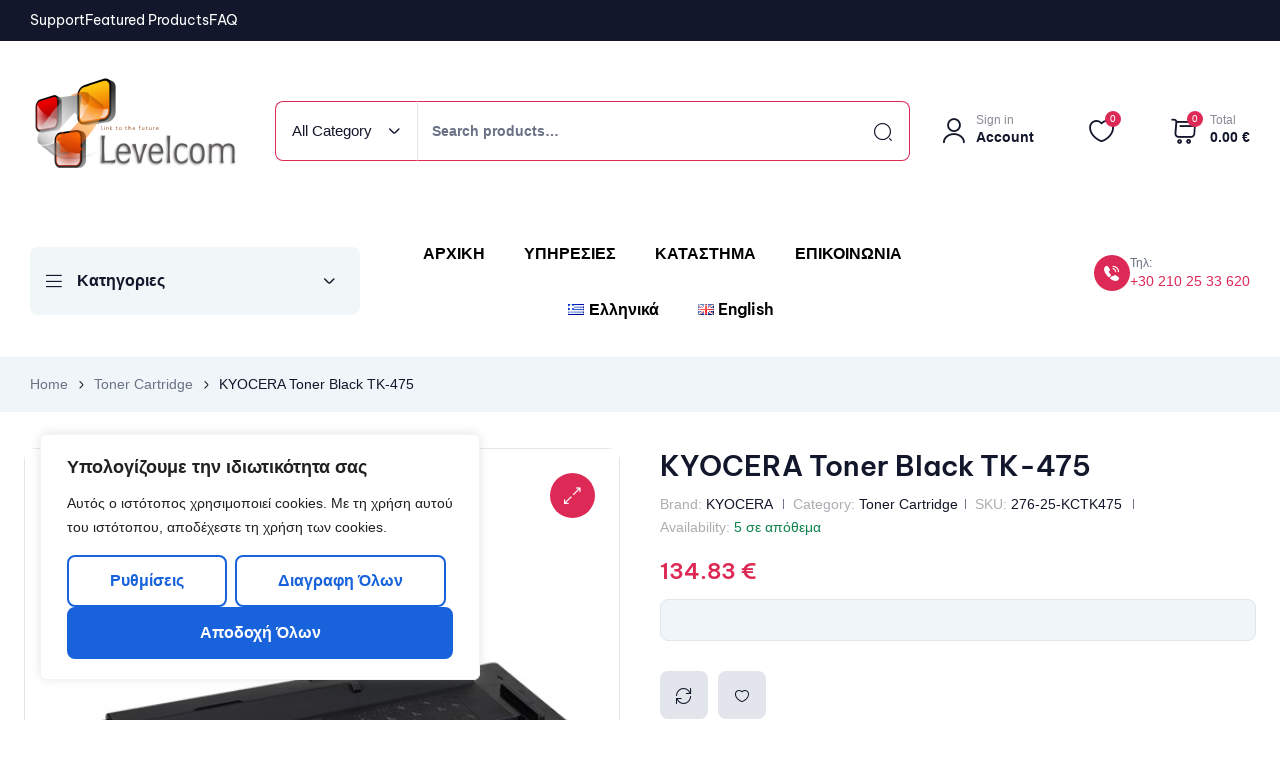

--- FILE ---
content_type: text/html; charset=UTF-8
request_url: https://levelcom.gr/product/kyocera-toner-black-tk-475/
body_size: 52252
content:
<!doctype html>
<html dir="ltr" lang="el" prefix="og: https://ogp.me/ns#">
    <head>
        <meta charset="UTF-8">
		        <meta name="viewport" content="width=device-width, initial-scale=1">
        <link rel="profile" href="//gmpg.org/xfn/11">
		<title>KYOCERA Toner Black TK-475 - Levelcom</title>

		<!-- All in One SEO 4.9.1.1 - aioseo.com -->
	<meta name="robots" content="max-image-preview:large" />
	<link rel="canonical" href="https://levelcom.gr/product/kyocera-toner-black-tk-475/" />
	<meta name="generator" content="All in One SEO (AIOSEO) 4.9.1.1" />
		<meta property="og:locale" content="el_GR" />
		<meta property="og:site_name" content="Levelcom - levelcom" />
		<meta property="og:type" content="article" />
		<meta property="og:title" content="KYOCERA Toner Black TK-475 - Levelcom" />
		<meta property="og:url" content="https://levelcom.gr/product/kyocera-toner-black-tk-475/" />
		<meta property="og:image" content="https://levelcom.gr/wp-content/uploads/2022/10/levelcom_logo_header.png" />
		<meta property="og:image:secure_url" content="https://levelcom.gr/wp-content/uploads/2022/10/levelcom_logo_header.png" />
		<meta property="og:image:width" content="112" />
		<meta property="og:image:height" content="58" />
		<meta property="article:published_time" content="2024-01-22T18:29:25+00:00" />
		<meta property="article:modified_time" content="2025-05-14T11:56:15+00:00" />
		<meta name="twitter:card" content="summary_large_image" />
		<meta name="twitter:title" content="KYOCERA Toner Black TK-475 - Levelcom" />
		<meta name="twitter:image" content="https://levelcom.gr/wp-content/uploads/2022/10/levelcom_logo_header.png" />
		<script type="application/ld+json" class="aioseo-schema">
			{"@context":"https:\/\/schema.org","@graph":[{"@type":"BreadcrumbList","@id":"https:\/\/levelcom.gr\/product\/kyocera-toner-black-tk-475\/#breadcrumblist","itemListElement":[{"@type":"ListItem","@id":"https:\/\/levelcom.gr#listItem","position":1,"name":"Home","item":"https:\/\/levelcom.gr","nextItem":{"@type":"ListItem","@id":"https:\/\/levelcom.gr\/katastima\/#listItem","name":"\u039a\u03b1\u03c4\u03ac\u03c3\u03c4\u03b7\u03bc\u03b1"}},{"@type":"ListItem","@id":"https:\/\/levelcom.gr\/katastima\/#listItem","position":2,"name":"\u039a\u03b1\u03c4\u03ac\u03c3\u03c4\u03b7\u03bc\u03b1","item":"https:\/\/levelcom.gr\/katastima\/","nextItem":{"@type":"ListItem","@id":"https:\/\/levelcom.gr\/product-brand\/kyocera\/#listItem","name":"KYOCERA"},"previousItem":{"@type":"ListItem","@id":"https:\/\/levelcom.gr#listItem","name":"Home"}},{"@type":"ListItem","@id":"https:\/\/levelcom.gr\/product-brand\/kyocera\/#listItem","position":3,"name":"KYOCERA","item":"https:\/\/levelcom.gr\/product-brand\/kyocera\/","nextItem":{"@type":"ListItem","@id":"https:\/\/levelcom.gr\/product\/kyocera-toner-black-tk-475\/#listItem","name":"KYOCERA Toner Black TK-475"},"previousItem":{"@type":"ListItem","@id":"https:\/\/levelcom.gr\/katastima\/#listItem","name":"\u039a\u03b1\u03c4\u03ac\u03c3\u03c4\u03b7\u03bc\u03b1"}},{"@type":"ListItem","@id":"https:\/\/levelcom.gr\/product\/kyocera-toner-black-tk-475\/#listItem","position":4,"name":"KYOCERA Toner Black TK-475","previousItem":{"@type":"ListItem","@id":"https:\/\/levelcom.gr\/product-brand\/kyocera\/#listItem","name":"KYOCERA"}}]},{"@type":"ItemPage","@id":"https:\/\/levelcom.gr\/product\/kyocera-toner-black-tk-475\/#itempage","url":"https:\/\/levelcom.gr\/product\/kyocera-toner-black-tk-475\/","name":"KYOCERA Toner Black TK-475 - Levelcom","inLanguage":"el","isPartOf":{"@id":"https:\/\/levelcom.gr\/#website"},"breadcrumb":{"@id":"https:\/\/levelcom.gr\/product\/kyocera-toner-black-tk-475\/#breadcrumblist"},"image":{"@type":"ImageObject","url":"https:\/\/levelcom.gr\/wp-content\/uploads\/2024\/01\/276-25-KCTK475.jpg","@id":"https:\/\/levelcom.gr\/product\/kyocera-toner-black-tk-475\/#mainImage","width":540,"height":540},"primaryImageOfPage":{"@id":"https:\/\/levelcom.gr\/product\/kyocera-toner-black-tk-475\/#mainImage"},"datePublished":"2024-01-22T20:29:25+02:00","dateModified":"2025-05-14T14:56:15+03:00"},{"@type":"Organization","@id":"https:\/\/levelcom.gr\/#organization","name":"Levelcom","description":"levelcom","url":"https:\/\/levelcom.gr\/","logo":{"@type":"ImageObject","url":"https:\/\/levelcom.gr\/wp-content\/uploads\/2022\/10\/levelcom_logo_header.png","@id":"https:\/\/levelcom.gr\/product\/kyocera-toner-black-tk-475\/#organizationLogo","width":112,"height":58},"image":{"@id":"https:\/\/levelcom.gr\/product\/kyocera-toner-black-tk-475\/#organizationLogo"}},{"@type":"WebSite","@id":"https:\/\/levelcom.gr\/#website","url":"https:\/\/levelcom.gr\/","name":"Levelcom","description":"levelcom","inLanguage":"el","publisher":{"@id":"https:\/\/levelcom.gr\/#organization"}}]}
		</script>
		<!-- All in One SEO -->

<link rel='dns-prefetch' href='//fonts.googleapis.com' />
<link rel="alternate" type="application/rss+xml" title="Ροή RSS &raquo; Levelcom" href="https://levelcom.gr/feed/" />
<link rel="alternate" type="application/rss+xml" title="Ροή Σχολίων &raquo; Levelcom" href="https://levelcom.gr/comments/feed/" />
<link rel="alternate" type="application/rss+xml" title="Ροή Σχολίων Levelcom &raquo; KYOCERA Toner Black TK-475" href="https://levelcom.gr/product/kyocera-toner-black-tk-475/feed/" />
<link rel="alternate" title="oEmbed (JSON)" type="application/json+oembed" href="https://levelcom.gr/wp-json/oembed/1.0/embed?url=https%3A%2F%2Flevelcom.gr%2Fproduct%2Fkyocera-toner-black-tk-475%2F&#038;lang=el" />
<link rel="alternate" title="oEmbed (XML)" type="text/xml+oembed" href="https://levelcom.gr/wp-json/oembed/1.0/embed?url=https%3A%2F%2Flevelcom.gr%2Fproduct%2Fkyocera-toner-black-tk-475%2F&#038;format=xml&#038;lang=el" />
<style id='wp-img-auto-sizes-contain-inline-css'>
img:is([sizes=auto i],[sizes^="auto," i]){contain-intrinsic-size:3000px 1500px}
/*# sourceURL=wp-img-auto-sizes-contain-inline-css */
</style>
<link rel='stylesheet' id='dashicons-css' href='https://levelcom.gr/wp-includes/css/dashicons.css?ver=6.9' media='all' />
<style id='dashicons-inline-css'>
[data-font="Dashicons"]:before {font-family: 'Dashicons' !important;content: attr(data-icon) !important;speak: none !important;font-weight: normal !important;font-variant: normal !important;text-transform: none !important;line-height: 1 !important;font-style: normal !important;-webkit-font-smoothing: antialiased !important;-moz-osx-font-smoothing: grayscale !important;}
/*# sourceURL=dashicons-inline-css */
</style>
<link rel='stylesheet' id='woobt-blocks-css' href='https://levelcom.gr/wp-content/plugins/woo-bought-together/assets/css/blocks.css?ver=7.7.5' media='all' />
<link rel='stylesheet' id='hfe-widgets-style-css' href='https://levelcom.gr/wp-content/plugins/header-footer-elementor/inc/widgets-css/frontend.css?ver=2.7.0' media='all' />
<link rel='stylesheet' id='hfe-woo-product-grid-css' href='https://levelcom.gr/wp-content/plugins/header-footer-elementor/inc/widgets-css/woo-products.css?ver=2.7.0' media='all' />
<style id='wp-emoji-styles-inline-css'>

	img.wp-smiley, img.emoji {
		display: inline !important;
		border: none !important;
		box-shadow: none !important;
		height: 1em !important;
		width: 1em !important;
		margin: 0 0.07em !important;
		vertical-align: -0.1em !important;
		background: none !important;
		padding: 0 !important;
	}
/*# sourceURL=wp-emoji-styles-inline-css */
</style>
<link rel='stylesheet' id='wp-block-library-css' href='https://levelcom.gr/wp-includes/css/dist/block-library/style.css?ver=6.9' media='all' />
<style id='wp-block-library-theme-inline-css'>
.wp-block-audio :where(figcaption){
  color:#555;
  font-size:13px;
  text-align:center;
}
.is-dark-theme .wp-block-audio :where(figcaption){
  color:#ffffffa6;
}

.wp-block-audio{
  margin:0 0 1em;
}

.wp-block-code{
  border:1px solid #ccc;
  border-radius:4px;
  font-family:Menlo,Consolas,monaco,monospace;
  padding:.8em 1em;
}

.wp-block-embed :where(figcaption){
  color:#555;
  font-size:13px;
  text-align:center;
}
.is-dark-theme .wp-block-embed :where(figcaption){
  color:#ffffffa6;
}

.wp-block-embed{
  margin:0 0 1em;
}

.blocks-gallery-caption{
  color:#555;
  font-size:13px;
  text-align:center;
}
.is-dark-theme .blocks-gallery-caption{
  color:#ffffffa6;
}

:root :where(.wp-block-image figcaption){
  color:#555;
  font-size:13px;
  text-align:center;
}
.is-dark-theme :root :where(.wp-block-image figcaption){
  color:#ffffffa6;
}

.wp-block-image{
  margin:0 0 1em;
}

.wp-block-pullquote{
  border-bottom:4px solid;
  border-top:4px solid;
  color:currentColor;
  margin-bottom:1.75em;
}
.wp-block-pullquote :where(cite),.wp-block-pullquote :where(footer),.wp-block-pullquote__citation{
  color:currentColor;
  font-size:.8125em;
  font-style:normal;
  text-transform:uppercase;
}

.wp-block-quote{
  border-left:.25em solid;
  margin:0 0 1.75em;
  padding-left:1em;
}
.wp-block-quote cite,.wp-block-quote footer{
  color:currentColor;
  font-size:.8125em;
  font-style:normal;
  position:relative;
}
.wp-block-quote:where(.has-text-align-right){
  border-left:none;
  border-right:.25em solid;
  padding-left:0;
  padding-right:1em;
}
.wp-block-quote:where(.has-text-align-center){
  border:none;
  padding-left:0;
}
.wp-block-quote.is-large,.wp-block-quote.is-style-large,.wp-block-quote:where(.is-style-plain){
  border:none;
}

.wp-block-search .wp-block-search__label{
  font-weight:700;
}

.wp-block-search__button{
  border:1px solid #ccc;
  padding:.375em .625em;
}

:where(.wp-block-group.has-background){
  padding:1.25em 2.375em;
}

.wp-block-separator.has-css-opacity{
  opacity:.4;
}

.wp-block-separator{
  border:none;
  border-bottom:2px solid;
  margin-left:auto;
  margin-right:auto;
}
.wp-block-separator.has-alpha-channel-opacity{
  opacity:1;
}
.wp-block-separator:not(.is-style-wide):not(.is-style-dots){
  width:100px;
}
.wp-block-separator.has-background:not(.is-style-dots){
  border-bottom:none;
  height:1px;
}
.wp-block-separator.has-background:not(.is-style-wide):not(.is-style-dots){
  height:2px;
}

.wp-block-table{
  margin:0 0 1em;
}
.wp-block-table td,.wp-block-table th{
  word-break:normal;
}
.wp-block-table :where(figcaption){
  color:#555;
  font-size:13px;
  text-align:center;
}
.is-dark-theme .wp-block-table :where(figcaption){
  color:#ffffffa6;
}

.wp-block-video :where(figcaption){
  color:#555;
  font-size:13px;
  text-align:center;
}
.is-dark-theme .wp-block-video :where(figcaption){
  color:#ffffffa6;
}

.wp-block-video{
  margin:0 0 1em;
}

:root :where(.wp-block-template-part.has-background){
  margin-bottom:0;
  margin-top:0;
  padding:1.25em 2.375em;
}
/*# sourceURL=/wp-includes/css/dist/block-library/theme.css */
</style>
<style id='classic-theme-styles-inline-css'>
/**
 * These rules are needed for backwards compatibility.
 * They should match the button element rules in the base theme.json file.
 */
.wp-block-button__link {
	color: #ffffff;
	background-color: #32373c;
	border-radius: 9999px; /* 100% causes an oval, but any explicit but really high value retains the pill shape. */

	/* This needs a low specificity so it won't override the rules from the button element if defined in theme.json. */
	box-shadow: none;
	text-decoration: none;

	/* The extra 2px are added to size solids the same as the outline versions.*/
	padding: calc(0.667em + 2px) calc(1.333em + 2px);

	font-size: 1.125em;
}

.wp-block-file__button {
	background: #32373c;
	color: #ffffff;
	text-decoration: none;
}

/*# sourceURL=/wp-includes/css/classic-themes.css */
</style>
<link rel='stylesheet' id='aioseo/css/src/vue/standalone/blocks/table-of-contents/global.scss-css' href='https://levelcom.gr/wp-content/plugins/all-in-one-seo-pack/dist/Lite/assets/css/table-of-contents/global.e90f6d47.css?ver=4.9.1.1' media='all' />
<style id='global-styles-inline-css'>
:root{--wp--preset--aspect-ratio--square: 1;--wp--preset--aspect-ratio--4-3: 4/3;--wp--preset--aspect-ratio--3-4: 3/4;--wp--preset--aspect-ratio--3-2: 3/2;--wp--preset--aspect-ratio--2-3: 2/3;--wp--preset--aspect-ratio--16-9: 16/9;--wp--preset--aspect-ratio--9-16: 9/16;--wp--preset--color--black: #000000;--wp--preset--color--cyan-bluish-gray: #abb8c3;--wp--preset--color--white: #ffffff;--wp--preset--color--pale-pink: #f78da7;--wp--preset--color--vivid-red: #cf2e2e;--wp--preset--color--luminous-vivid-orange: #ff6900;--wp--preset--color--luminous-vivid-amber: #fcb900;--wp--preset--color--light-green-cyan: #7bdcb5;--wp--preset--color--vivid-green-cyan: #00d084;--wp--preset--color--pale-cyan-blue: #8ed1fc;--wp--preset--color--vivid-cyan-blue: #0693e3;--wp--preset--color--vivid-purple: #9b51e0;--wp--preset--gradient--vivid-cyan-blue-to-vivid-purple: linear-gradient(135deg,rgb(6,147,227) 0%,rgb(155,81,224) 100%);--wp--preset--gradient--light-green-cyan-to-vivid-green-cyan: linear-gradient(135deg,rgb(122,220,180) 0%,rgb(0,208,130) 100%);--wp--preset--gradient--luminous-vivid-amber-to-luminous-vivid-orange: linear-gradient(135deg,rgb(252,185,0) 0%,rgb(255,105,0) 100%);--wp--preset--gradient--luminous-vivid-orange-to-vivid-red: linear-gradient(135deg,rgb(255,105,0) 0%,rgb(207,46,46) 100%);--wp--preset--gradient--very-light-gray-to-cyan-bluish-gray: linear-gradient(135deg,rgb(238,238,238) 0%,rgb(169,184,195) 100%);--wp--preset--gradient--cool-to-warm-spectrum: linear-gradient(135deg,rgb(74,234,220) 0%,rgb(151,120,209) 20%,rgb(207,42,186) 40%,rgb(238,44,130) 60%,rgb(251,105,98) 80%,rgb(254,248,76) 100%);--wp--preset--gradient--blush-light-purple: linear-gradient(135deg,rgb(255,206,236) 0%,rgb(152,150,240) 100%);--wp--preset--gradient--blush-bordeaux: linear-gradient(135deg,rgb(254,205,165) 0%,rgb(254,45,45) 50%,rgb(107,0,62) 100%);--wp--preset--gradient--luminous-dusk: linear-gradient(135deg,rgb(255,203,112) 0%,rgb(199,81,192) 50%,rgb(65,88,208) 100%);--wp--preset--gradient--pale-ocean: linear-gradient(135deg,rgb(255,245,203) 0%,rgb(182,227,212) 50%,rgb(51,167,181) 100%);--wp--preset--gradient--electric-grass: linear-gradient(135deg,rgb(202,248,128) 0%,rgb(113,206,126) 100%);--wp--preset--gradient--midnight: linear-gradient(135deg,rgb(2,3,129) 0%,rgb(40,116,252) 100%);--wp--preset--font-size--small: 13px;--wp--preset--font-size--medium: 20px;--wp--preset--font-size--large: 36px;--wp--preset--font-size--x-large: 42px;--wp--preset--spacing--20: 0.44rem;--wp--preset--spacing--30: 0.67rem;--wp--preset--spacing--40: 1rem;--wp--preset--spacing--50: 1.5rem;--wp--preset--spacing--60: 2.25rem;--wp--preset--spacing--70: 3.38rem;--wp--preset--spacing--80: 5.06rem;--wp--preset--shadow--natural: 6px 6px 9px rgba(0, 0, 0, 0.2);--wp--preset--shadow--deep: 12px 12px 50px rgba(0, 0, 0, 0.4);--wp--preset--shadow--sharp: 6px 6px 0px rgba(0, 0, 0, 0.2);--wp--preset--shadow--outlined: 6px 6px 0px -3px rgb(255, 255, 255), 6px 6px rgb(0, 0, 0);--wp--preset--shadow--crisp: 6px 6px 0px rgb(0, 0, 0);}:where(.is-layout-flex){gap: 0.5em;}:where(.is-layout-grid){gap: 0.5em;}body .is-layout-flex{display: flex;}.is-layout-flex{flex-wrap: wrap;align-items: center;}.is-layout-flex > :is(*, div){margin: 0;}body .is-layout-grid{display: grid;}.is-layout-grid > :is(*, div){margin: 0;}:where(.wp-block-columns.is-layout-flex){gap: 2em;}:where(.wp-block-columns.is-layout-grid){gap: 2em;}:where(.wp-block-post-template.is-layout-flex){gap: 1.25em;}:where(.wp-block-post-template.is-layout-grid){gap: 1.25em;}.has-black-color{color: var(--wp--preset--color--black) !important;}.has-cyan-bluish-gray-color{color: var(--wp--preset--color--cyan-bluish-gray) !important;}.has-white-color{color: var(--wp--preset--color--white) !important;}.has-pale-pink-color{color: var(--wp--preset--color--pale-pink) !important;}.has-vivid-red-color{color: var(--wp--preset--color--vivid-red) !important;}.has-luminous-vivid-orange-color{color: var(--wp--preset--color--luminous-vivid-orange) !important;}.has-luminous-vivid-amber-color{color: var(--wp--preset--color--luminous-vivid-amber) !important;}.has-light-green-cyan-color{color: var(--wp--preset--color--light-green-cyan) !important;}.has-vivid-green-cyan-color{color: var(--wp--preset--color--vivid-green-cyan) !important;}.has-pale-cyan-blue-color{color: var(--wp--preset--color--pale-cyan-blue) !important;}.has-vivid-cyan-blue-color{color: var(--wp--preset--color--vivid-cyan-blue) !important;}.has-vivid-purple-color{color: var(--wp--preset--color--vivid-purple) !important;}.has-black-background-color{background-color: var(--wp--preset--color--black) !important;}.has-cyan-bluish-gray-background-color{background-color: var(--wp--preset--color--cyan-bluish-gray) !important;}.has-white-background-color{background-color: var(--wp--preset--color--white) !important;}.has-pale-pink-background-color{background-color: var(--wp--preset--color--pale-pink) !important;}.has-vivid-red-background-color{background-color: var(--wp--preset--color--vivid-red) !important;}.has-luminous-vivid-orange-background-color{background-color: var(--wp--preset--color--luminous-vivid-orange) !important;}.has-luminous-vivid-amber-background-color{background-color: var(--wp--preset--color--luminous-vivid-amber) !important;}.has-light-green-cyan-background-color{background-color: var(--wp--preset--color--light-green-cyan) !important;}.has-vivid-green-cyan-background-color{background-color: var(--wp--preset--color--vivid-green-cyan) !important;}.has-pale-cyan-blue-background-color{background-color: var(--wp--preset--color--pale-cyan-blue) !important;}.has-vivid-cyan-blue-background-color{background-color: var(--wp--preset--color--vivid-cyan-blue) !important;}.has-vivid-purple-background-color{background-color: var(--wp--preset--color--vivid-purple) !important;}.has-black-border-color{border-color: var(--wp--preset--color--black) !important;}.has-cyan-bluish-gray-border-color{border-color: var(--wp--preset--color--cyan-bluish-gray) !important;}.has-white-border-color{border-color: var(--wp--preset--color--white) !important;}.has-pale-pink-border-color{border-color: var(--wp--preset--color--pale-pink) !important;}.has-vivid-red-border-color{border-color: var(--wp--preset--color--vivid-red) !important;}.has-luminous-vivid-orange-border-color{border-color: var(--wp--preset--color--luminous-vivid-orange) !important;}.has-luminous-vivid-amber-border-color{border-color: var(--wp--preset--color--luminous-vivid-amber) !important;}.has-light-green-cyan-border-color{border-color: var(--wp--preset--color--light-green-cyan) !important;}.has-vivid-green-cyan-border-color{border-color: var(--wp--preset--color--vivid-green-cyan) !important;}.has-pale-cyan-blue-border-color{border-color: var(--wp--preset--color--pale-cyan-blue) !important;}.has-vivid-cyan-blue-border-color{border-color: var(--wp--preset--color--vivid-cyan-blue) !important;}.has-vivid-purple-border-color{border-color: var(--wp--preset--color--vivid-purple) !important;}.has-vivid-cyan-blue-to-vivid-purple-gradient-background{background: var(--wp--preset--gradient--vivid-cyan-blue-to-vivid-purple) !important;}.has-light-green-cyan-to-vivid-green-cyan-gradient-background{background: var(--wp--preset--gradient--light-green-cyan-to-vivid-green-cyan) !important;}.has-luminous-vivid-amber-to-luminous-vivid-orange-gradient-background{background: var(--wp--preset--gradient--luminous-vivid-amber-to-luminous-vivid-orange) !important;}.has-luminous-vivid-orange-to-vivid-red-gradient-background{background: var(--wp--preset--gradient--luminous-vivid-orange-to-vivid-red) !important;}.has-very-light-gray-to-cyan-bluish-gray-gradient-background{background: var(--wp--preset--gradient--very-light-gray-to-cyan-bluish-gray) !important;}.has-cool-to-warm-spectrum-gradient-background{background: var(--wp--preset--gradient--cool-to-warm-spectrum) !important;}.has-blush-light-purple-gradient-background{background: var(--wp--preset--gradient--blush-light-purple) !important;}.has-blush-bordeaux-gradient-background{background: var(--wp--preset--gradient--blush-bordeaux) !important;}.has-luminous-dusk-gradient-background{background: var(--wp--preset--gradient--luminous-dusk) !important;}.has-pale-ocean-gradient-background{background: var(--wp--preset--gradient--pale-ocean) !important;}.has-electric-grass-gradient-background{background: var(--wp--preset--gradient--electric-grass) !important;}.has-midnight-gradient-background{background: var(--wp--preset--gradient--midnight) !important;}.has-small-font-size{font-size: var(--wp--preset--font-size--small) !important;}.has-medium-font-size{font-size: var(--wp--preset--font-size--medium) !important;}.has-large-font-size{font-size: var(--wp--preset--font-size--large) !important;}.has-x-large-font-size{font-size: var(--wp--preset--font-size--x-large) !important;}
:where(.wp-block-post-template.is-layout-flex){gap: 1.25em;}:where(.wp-block-post-template.is-layout-grid){gap: 1.25em;}
:where(.wp-block-term-template.is-layout-flex){gap: 1.25em;}:where(.wp-block-term-template.is-layout-grid){gap: 1.25em;}
:where(.wp-block-columns.is-layout-flex){gap: 2em;}:where(.wp-block-columns.is-layout-grid){gap: 2em;}
:root :where(.wp-block-pullquote){font-size: 1.5em;line-height: 1.6;}
/*# sourceURL=global-styles-inline-css */
</style>
<link rel='stylesheet' id='contact-form-7-css' href='https://levelcom.gr/wp-content/plugins/contact-form-7/includes/css/styles.css?ver=6.1.4' media='all' />
<link rel='stylesheet' id='wc-captcha-frontend-css' href='https://levelcom.gr/wp-content/plugins/wc-captcha/css/frontend.css?ver=6.9' media='all' />
<link rel='stylesheet' id='photoswipe-css' href='https://levelcom.gr/wp-content/plugins/woocommerce/assets/css/photoswipe/photoswipe.min.css?ver=10.4.2' media='all' />
<link rel='stylesheet' id='photoswipe-default-skin-css' href='https://levelcom.gr/wp-content/plugins/woocommerce/assets/css/photoswipe/default-skin/default-skin.min.css?ver=10.4.2' media='all' />
<style id='woocommerce-inline-inline-css'>
.woocommerce form .form-row .required { visibility: visible; }
/*# sourceURL=woocommerce-inline-inline-css */
</style>
<link rel='stylesheet' id='trp-language-switcher-style-css' href='https://levelcom.gr/wp-content/plugins/translatepress-multilingual/assets/css/trp-language-switcher.css?ver=3.0.5' media='all' />
<link rel='stylesheet' id='hfe-style-css' href='https://levelcom.gr/wp-content/plugins/header-footer-elementor/assets/css/header-footer-elementor.css?ver=2.7.0' media='all' />
<link rel='stylesheet' id='elementor-icons-css' href='https://levelcom.gr/wp-content/plugins/elementor/assets/lib/eicons/css/elementor-icons.css?ver=5.44.0' media='all' />
<link rel='stylesheet' id='elementor-frontend-css' href='https://levelcom.gr/wp-content/uploads/elementor/css/custom-frontend.css?ver=1765792692' media='all' />
<link rel='stylesheet' id='elementor-post-7-css' href='https://levelcom.gr/wp-content/uploads/elementor/css/post-7.css?ver=1765792692' media='all' />
<link rel='stylesheet' id='elementor-post-1776-css' href='https://levelcom.gr/wp-content/uploads/elementor/css/post-1776.css?ver=1765792723' media='all' />
<link rel='stylesheet' id='elementor-post-309-css' href='https://levelcom.gr/wp-content/uploads/elementor/css/post-309.css?ver=1765792724' media='all' />
<link rel='stylesheet' id='elementor-post-1607-css' href='https://levelcom.gr/wp-content/uploads/elementor/css/post-1607.css?ver=1765792724' media='all' />
<link rel='stylesheet' id='woo-variation-swatches-css' href='https://levelcom.gr/wp-content/plugins/woo-variation-swatches/assets/css/frontend.css?ver=1765792123' media='all' />
<style id='woo-variation-swatches-inline-css'>
:root {
--wvs-tick:url("data:image/svg+xml;utf8,%3Csvg filter='drop-shadow(0px 0px 2px rgb(0 0 0 / .8))' xmlns='http://www.w3.org/2000/svg'  viewBox='0 0 30 30'%3E%3Cpath fill='none' stroke='%23ffffff' stroke-linecap='round' stroke-linejoin='round' stroke-width='4' d='M4 16L11 23 27 7'/%3E%3C/svg%3E");

--wvs-cross:url("data:image/svg+xml;utf8,%3Csvg filter='drop-shadow(0px 0px 5px rgb(255 255 255 / .6))' xmlns='http://www.w3.org/2000/svg' width='72px' height='72px' viewBox='0 0 24 24'%3E%3Cpath fill='none' stroke='%23ff0000' stroke-linecap='round' stroke-width='0.6' d='M5 5L19 19M19 5L5 19'/%3E%3C/svg%3E");
--wvs-single-product-item-width:30px;
--wvs-single-product-item-height:30px;
--wvs-single-product-item-font-size:16px}
/*# sourceURL=woo-variation-swatches-inline-css */
</style>
<link rel='stylesheet' id='slick-css' href='https://levelcom.gr/wp-content/plugins/woo-bought-together/assets/slick/slick.css?ver=6.9' media='all' />
<link rel='stylesheet' id='woobt-frontend-css' href='https://levelcom.gr/wp-content/plugins/woo-bought-together/assets/css/frontend.css?ver=7.7.5' media='all' />
<link rel='stylesheet' id='hint-css' href='https://levelcom.gr/wp-content/plugins/woo-smart-compare/assets/libs/hint/hint.min.css?ver=6.9' media='all' />
<link rel='stylesheet' id='perfect-scrollbar-css' href='https://levelcom.gr/wp-content/plugins/woo-smart-compare/assets/libs/perfect-scrollbar/css/perfect-scrollbar.min.css?ver=6.9' media='all' />
<link rel='stylesheet' id='perfect-scrollbar-wpc-css' href='https://levelcom.gr/wp-content/plugins/woo-smart-compare/assets/libs/perfect-scrollbar/css/custom-theme.css?ver=6.9' media='all' />
<link rel='stylesheet' id='woosc-frontend-css' href='https://levelcom.gr/wp-content/plugins/woo-smart-compare/assets/css/frontend.css?ver=6.5.3' media='all' />
<link rel='stylesheet' id='magnific-popup-css' href='https://levelcom.gr/wp-content/plugins/woo-smart-quick-view/assets/libs/magnific-popup/magnific-popup.css?ver=6.9' media='all' />
<link rel='stylesheet' id='woosq-feather-css' href='https://levelcom.gr/wp-content/plugins/woo-smart-quick-view/assets/libs/feather/feather.css?ver=6.9' media='all' />
<link rel='stylesheet' id='woosq-frontend-css' href='https://levelcom.gr/wp-content/plugins/woo-smart-quick-view/assets/css/frontend.css?ver=4.2.8' media='all' />
<link rel='stylesheet' id='woosw-icons-css' href='https://levelcom.gr/wp-content/plugins/woo-smart-wishlist/assets/css/icons.css?ver=5.0.8' media='all' />
<link rel='stylesheet' id='woosw-frontend-css' href='https://levelcom.gr/wp-content/plugins/woo-smart-wishlist/assets/css/frontend.css?ver=5.0.8' media='all' />
<style id='woosw-frontend-inline-css'>
.woosw-popup .woosw-popup-inner .woosw-popup-content .woosw-popup-content-bot .woosw-notice { background-color: #5fbd74; } .woosw-popup .woosw-popup-inner .woosw-popup-content .woosw-popup-content-bot .woosw-popup-content-bot-inner a:hover { color: #5fbd74; border-color: #5fbd74; } 
/*# sourceURL=woosw-frontend-inline-css */
</style>
<link rel='stylesheet' id='ywctm-frontend-css' href='https://levelcom.gr/wp-content/plugins/yith-woocommerce-catalog-mode/assets/css/frontend.css?ver=2.51.0' media='all' />
<style id='ywctm-frontend-inline-css'>
form.cart button.single_add_to_cart_button, .ppc-button-wrapper, .wc-ppcp-paylater-msg__container, form.cart .quantity, .widget.woocommerce.widget_shopping_cart{display: none !important}
/*# sourceURL=ywctm-frontend-inline-css */
</style>
<link rel='stylesheet' id='brands-styles-css' href='https://levelcom.gr/wp-content/plugins/woocommerce/assets/css/brands.css?ver=10.4.2' media='all' />
<link rel='stylesheet' id='axtronic-style-css' href='https://levelcom.gr/wp-content/themes/axtronic/style.css?ver=1.9.3' media='all' />
<link rel='stylesheet' id='axtronic-fonts-css' href='//fonts.googleapis.com/css?family=Poppins%3A300%2C300i%2C400%2C400i%2C500%2C600%2C600i%2C700%2C700i%7CBe+Vietnam+Pro%3A300%2C300i%2C400%2C400i%2C500%2C600%2C600i%2C700%2C700i&#038;subset=latin%2Clatin-ext&#038;display=swap&#038;ver=6.9' media='all' />
<link rel='stylesheet' id='elementor-post-1544-css' href='https://levelcom.gr/wp-content/uploads/elementor/css/post-1544.css?ver=1765792692' media='all' />
<link rel='stylesheet' id='dokan-style-css' href='https://levelcom.gr/wp-content/plugins/dokan-lite/assets/css/style.css?ver=1765792107' media='all' />
<link rel='stylesheet' id='dokan-modal-css' href='https://levelcom.gr/wp-content/plugins/dokan-lite/assets/vendors/izimodal/iziModal.min.css?ver=1765792107' media='all' />
<link rel='stylesheet' id='dokan-fontawesome-css' href='https://levelcom.gr/wp-content/plugins/dokan-lite/assets/vendors/font-awesome/css/font-awesome.min.css?ver=4.2.1' media='all' />
<link rel='stylesheet' id='dokan-select2-css-css' href='https://levelcom.gr/wp-content/plugins/dokan-lite/assets/vendors/select2/select2.css?ver=4.2.1' media='all' />
<link rel='stylesheet' id='hfe-elementor-icons-css' href='https://levelcom.gr/wp-content/plugins/elementor/assets/lib/eicons/css/elementor-icons.min.css?ver=5.34.0' media='all' />
<link rel='stylesheet' id='hfe-icons-list-css' href='https://levelcom.gr/wp-content/plugins/elementor/assets/css/widget-icon-list.min.css?ver=3.24.3' media='all' />
<link rel='stylesheet' id='hfe-social-icons-css' href='https://levelcom.gr/wp-content/plugins/elementor/assets/css/widget-social-icons.min.css?ver=3.24.0' media='all' />
<link rel='stylesheet' id='hfe-social-share-icons-brands-css' href='https://levelcom.gr/wp-content/plugins/elementor/assets/lib/font-awesome/css/brands.css?ver=5.15.3' media='all' />
<link rel='stylesheet' id='hfe-social-share-icons-fontawesome-css' href='https://levelcom.gr/wp-content/plugins/elementor/assets/lib/font-awesome/css/fontawesome.css?ver=5.15.3' media='all' />
<link rel='stylesheet' id='hfe-nav-menu-icons-css' href='https://levelcom.gr/wp-content/plugins/elementor/assets/lib/font-awesome/css/solid.css?ver=5.15.3' media='all' />
<link rel='stylesheet' id='axtronic-elementor-style-css' href='https://levelcom.gr/wp-content/themes/axtronic/assets/css/elementor.css?ver=1.9.3' media='all' />
<link rel='stylesheet' id='axtronic-woocommerce-style-css' href='https://levelcom.gr/wp-content/themes/axtronic/assets/css/woocommerce.css?ver=1.9.3' media='all' />
<link rel='stylesheet' id='axtronic-dokan-style-css' href='https://levelcom.gr/wp-content/themes/axtronic/assets/css/dokan.css?ver=1.9.3' media='all' />
<link rel='stylesheet' id='axtronic-child-style-css' href='https://levelcom.gr/wp-content/themes/axtronic-child/style.css?ver=1.7.1' media='all' />
<link rel='stylesheet' id='elementor-gf-local-bevietnampro-css' href='https://levelcom.gr/wp-content/uploads/elementor/google-fonts/css/bevietnampro.css?ver=1747223333' media='all' />
<script type="text/template" id="tmpl-variation-template">
	<div class="woocommerce-variation-description">{{{ data.variation.variation_description }}}</div>
	<div class="woocommerce-variation-price">{{{ data.variation.price_html }}}</div>
	<div class="woocommerce-variation-availability">{{{ data.variation.availability_html }}}</div>
</script>
<script type="text/template" id="tmpl-unavailable-variation-template">
	<p role="alert">Λυπούμαστε, αυτό το προϊόν δεν είναι διαθέσιμο. Παρακαλούμε, επιλέξτε έναν διαφορετικό συνδυασμό.</p>
</script>
<script src="https://levelcom.gr/wp-includes/js/jquery/jquery.js?ver=3.7.1" id="jquery-core-js"></script>
<script src="https://levelcom.gr/wp-includes/js/jquery/jquery-migrate.js?ver=3.4.1" id="jquery-migrate-js"></script>
<script id="jquery-js-after">
!function($){"use strict";$(document).ready(function(){$(this).scrollTop()>100&&$(".hfe-scroll-to-top-wrap").removeClass("hfe-scroll-to-top-hide"),$(window).scroll(function(){$(this).scrollTop()<100?$(".hfe-scroll-to-top-wrap").fadeOut(300):$(".hfe-scroll-to-top-wrap").fadeIn(300)}),$(".hfe-scroll-to-top-wrap").on("click",function(){$("html, body").animate({scrollTop:0},300);return!1})})}(jQuery);
!function($){'use strict';$(document).ready(function(){var bar=$('.hfe-reading-progress-bar');if(!bar.length)return;$(window).on('scroll',function(){var s=$(window).scrollTop(),d=$(document).height()-$(window).height(),p=d? s/d*100:0;bar.css('width',p+'%')});});}(jQuery);
//# sourceURL=jquery-js-after
</script>
<script id="cookie-law-info-js-extra">
var _ckyConfig = {"_ipData":[],"_assetsURL":"https://levelcom.gr/wp-content/plugins/cookie-law-info/lite/frontend/images/","_publicURL":"https://levelcom.gr","_expiry":"365","_categories":[{"name":"Necessary","slug":"necessary","isNecessary":true,"ccpaDoNotSell":true,"cookies":[],"active":true,"defaultConsent":{"gdpr":true,"ccpa":true}},{"name":"Functional","slug":"functional","isNecessary":false,"ccpaDoNotSell":true,"cookies":[],"active":true,"defaultConsent":{"gdpr":false,"ccpa":false}},{"name":"Analytics","slug":"analytics","isNecessary":false,"ccpaDoNotSell":true,"cookies":[],"active":true,"defaultConsent":{"gdpr":false,"ccpa":false}},{"name":"Performance","slug":"performance","isNecessary":false,"ccpaDoNotSell":true,"cookies":[],"active":true,"defaultConsent":{"gdpr":false,"ccpa":false}},{"name":"Advertisement","slug":"advertisement","isNecessary":false,"ccpaDoNotSell":true,"cookies":[],"active":true,"defaultConsent":{"gdpr":false,"ccpa":false}}],"_activeLaw":"gdpr","_rootDomain":"","_block":"1","_showBanner":"1","_bannerConfig":{"settings":{"type":"box","preferenceCenterType":"popup","position":"bottom-left","applicableLaw":"gdpr"},"behaviours":{"reloadBannerOnAccept":false,"loadAnalyticsByDefault":false,"animations":{"onLoad":"animate","onHide":"sticky"}},"config":{"revisitConsent":{"status":true,"tag":"revisit-consent","position":"bottom-left","meta":{"url":"#"},"styles":{"background-color":"#0056A7"},"elements":{"title":{"type":"text","tag":"revisit-consent-title","status":true,"styles":{"color":"#0056a7"}}}},"preferenceCenter":{"toggle":{"status":true,"tag":"detail-category-toggle","type":"toggle","states":{"active":{"styles":{"background-color":"#1863DC"}},"inactive":{"styles":{"background-color":"#D0D5D2"}}}}},"categoryPreview":{"status":false,"toggle":{"status":true,"tag":"detail-category-preview-toggle","type":"toggle","states":{"active":{"styles":{"background-color":"#1863DC"}},"inactive":{"styles":{"background-color":"#D0D5D2"}}}}},"videoPlaceholder":{"status":true,"styles":{"background-color":"#000000","border-color":"#000000","color":"#ffffff"}},"readMore":{"status":false,"tag":"readmore-button","type":"link","meta":{"noFollow":true,"newTab":true},"styles":{"color":"#1863DC","background-color":"transparent","border-color":"transparent"}},"showMore":{"status":true,"tag":"show-desc-button","type":"button","styles":{"color":"#1863DC"}},"showLess":{"status":true,"tag":"hide-desc-button","type":"button","styles":{"color":"#1863DC"}},"alwaysActive":{"status":true,"tag":"always-active","styles":{"color":"#008000"}},"manualLinks":{"status":true,"tag":"manual-links","type":"link","styles":{"color":"#1863DC"}},"auditTable":{"status":true},"optOption":{"status":true,"toggle":{"status":true,"tag":"optout-option-toggle","type":"toggle","states":{"active":{"styles":{"background-color":"#1863dc"}},"inactive":{"styles":{"background-color":"#FFFFFF"}}}}}}},"_version":"3.3.8","_logConsent":"1","_tags":[{"tag":"accept-button","styles":{"color":"#FFFFFF","background-color":"#1863DC","border-color":"#1863DC"}},{"tag":"reject-button","styles":{"color":"#1863DC","background-color":"transparent","border-color":"#1863DC"}},{"tag":"settings-button","styles":{"color":"#1863DC","background-color":"transparent","border-color":"#1863DC"}},{"tag":"readmore-button","styles":{"color":"#1863DC","background-color":"transparent","border-color":"transparent"}},{"tag":"donotsell-button","styles":{"color":"#1863DC","background-color":"transparent","border-color":"transparent"}},{"tag":"show-desc-button","styles":{"color":"#1863DC"}},{"tag":"hide-desc-button","styles":{"color":"#1863DC"}},{"tag":"cky-always-active","styles":[]},{"tag":"cky-link","styles":[]},{"tag":"accept-button","styles":{"color":"#FFFFFF","background-color":"#1863DC","border-color":"#1863DC"}},{"tag":"revisit-consent","styles":{"background-color":"#0056A7"}}],"_shortCodes":[{"key":"cky_readmore","content":"\u003Ca href=\"#\" class=\"cky-policy\" aria-label=\"\u03a0\u03bf\u03bb\u03b9\u03c4\u03b9\u03ba\u03ae\" target=\"_blank\" rel=\"noopener\" data-cky-tag=\"readmore-button\"\u003E\u03a0\u03bf\u03bb\u03b9\u03c4\u03b9\u03ba\u03ae\u003C/a\u003E","tag":"readmore-button","status":false,"attributes":{"rel":"nofollow","target":"_blank"}},{"key":"cky_show_desc","content":"\u003Cbutton class=\"cky-show-desc-btn\" data-cky-tag=\"show-desc-button\" aria-label=\"\u03a0\u03b5\u03c1\u03b9\u03c3\u03c3\u03cc\u03c4\u03b5\u03c1\u03b1\"\u003E\u03a0\u03b5\u03c1\u03b9\u03c3\u03c3\u03cc\u03c4\u03b5\u03c1\u03b1\u003C/button\u003E","tag":"show-desc-button","status":true,"attributes":[]},{"key":"cky_hide_desc","content":"\u003Cbutton class=\"cky-show-desc-btn\" data-cky-tag=\"hide-desc-button\" aria-label=\"\u039b\u03b9\u03b3\u03cc\u03c4\u03b5\u03c1\u03b1\"\u003E\u039b\u03b9\u03b3\u03cc\u03c4\u03b5\u03c1\u03b1\u003C/button\u003E","tag":"hide-desc-button","status":true,"attributes":[]},{"key":"cky_optout_show_desc","content":"[cky_optout_show_desc]","tag":"optout-show-desc-button","status":true,"attributes":[]},{"key":"cky_optout_hide_desc","content":"[cky_optout_hide_desc]","tag":"optout-hide-desc-button","status":true,"attributes":[]},{"key":"cky_category_toggle_label","content":"[cky_{{status}}_category_label] [cky_preference_{{category_slug}}_title]","tag":"","status":true,"attributes":[]},{"key":"cky_enable_category_label","content":"Enable","tag":"","status":true,"attributes":[]},{"key":"cky_disable_category_label","content":"Disable","tag":"","status":true,"attributes":[]},{"key":"cky_video_placeholder","content":"\u003Cdiv class=\"video-placeholder-normal\" data-cky-tag=\"video-placeholder\" id=\"[UNIQUEID]\"\u003E\u003Cp class=\"video-placeholder-text-normal\" data-cky-tag=\"placeholder-title\"\u003EPlease accept cookies to access this content\u003C/p\u003E\u003C/div\u003E","tag":"","status":true,"attributes":[]},{"key":"cky_enable_optout_label","content":"Enable","tag":"","status":true,"attributes":[]},{"key":"cky_disable_optout_label","content":"Disable","tag":"","status":true,"attributes":[]},{"key":"cky_optout_toggle_label","content":"[cky_{{status}}_optout_label] [cky_optout_option_title]","tag":"","status":true,"attributes":[]},{"key":"cky_optout_option_title","content":"Do Not Sell or Share My Personal Information","tag":"","status":true,"attributes":[]},{"key":"cky_optout_close_label","content":"Close","tag":"","status":true,"attributes":[]},{"key":"cky_preference_close_label","content":"Close","tag":"","status":true,"attributes":[]}],"_rtl":"","_language":"el","_providersToBlock":[]};
var _ckyStyles = {"css":".cky-overlay{background: #000000; opacity: 0.4; position: fixed; top: 0; left: 0; width: 100%; height: 100%; z-index: 99999999;}.cky-hide{display: none;}.cky-btn-revisit-wrapper{display: flex; align-items: center; justify-content: center; background: #0056a7; width: 45px; height: 45px; border-radius: 50%; position: fixed; z-index: 999999; cursor: pointer;}.cky-revisit-bottom-left{bottom: 15px; left: 15px;}.cky-revisit-bottom-right{bottom: 15px; right: 15px;}.cky-btn-revisit-wrapper .cky-btn-revisit{display: flex; align-items: center; justify-content: center; background: none; border: none; cursor: pointer; position: relative; margin: 0; padding: 0;}.cky-btn-revisit-wrapper .cky-btn-revisit img{max-width: fit-content; margin: 0; height: 30px; width: 30px;}.cky-revisit-bottom-left:hover::before{content: attr(data-tooltip); position: absolute; background: #4e4b66; color: #ffffff; left: calc(100% + 7px); font-size: 12px; line-height: 16px; width: max-content; padding: 4px 8px; border-radius: 4px;}.cky-revisit-bottom-left:hover::after{position: absolute; content: \"\"; border: 5px solid transparent; left: calc(100% + 2px); border-left-width: 0; border-right-color: #4e4b66;}.cky-revisit-bottom-right:hover::before{content: attr(data-tooltip); position: absolute; background: #4e4b66; color: #ffffff; right: calc(100% + 7px); font-size: 12px; line-height: 16px; width: max-content; padding: 4px 8px; border-radius: 4px;}.cky-revisit-bottom-right:hover::after{position: absolute; content: \"\"; border: 5px solid transparent; right: calc(100% + 2px); border-right-width: 0; border-left-color: #4e4b66;}.cky-revisit-hide{display: none;}.cky-consent-container{position: fixed; width: 440px; box-sizing: border-box; z-index: 9999999; border-radius: 6px;}.cky-consent-container .cky-consent-bar{background: #ffffff; border: 1px solid; padding: 20px 26px; box-shadow: 0 -1px 10px 0 #acabab4d; border-radius: 6px;}.cky-box-bottom-left{bottom: 40px; left: 40px;}.cky-box-bottom-right{bottom: 40px; right: 40px;}.cky-box-top-left{top: 40px; left: 40px;}.cky-box-top-right{top: 40px; right: 40px;}.cky-custom-brand-logo-wrapper .cky-custom-brand-logo{width: 100px; height: auto; margin: 0 0 12px 0;}.cky-notice .cky-title{color: #212121; font-weight: 700; font-size: 18px; line-height: 24px; margin: 0 0 12px 0;}.cky-notice-des *,.cky-preference-content-wrapper *,.cky-accordion-header-des *,.cky-gpc-wrapper .cky-gpc-desc *{font-size: 14px;}.cky-notice-des{color: #212121; font-size: 14px; line-height: 24px; font-weight: 400;}.cky-notice-des img{height: 25px; width: 25px;}.cky-consent-bar .cky-notice-des p,.cky-gpc-wrapper .cky-gpc-desc p,.cky-preference-body-wrapper .cky-preference-content-wrapper p,.cky-accordion-header-wrapper .cky-accordion-header-des p,.cky-cookie-des-table li div:last-child p{color: inherit; margin-top: 0; overflow-wrap: break-word;}.cky-notice-des P:last-child,.cky-preference-content-wrapper p:last-child,.cky-cookie-des-table li div:last-child p:last-child,.cky-gpc-wrapper .cky-gpc-desc p:last-child{margin-bottom: 0;}.cky-notice-des a.cky-policy,.cky-notice-des button.cky-policy{font-size: 14px; color: #1863dc; white-space: nowrap; cursor: pointer; background: transparent; border: 1px solid; text-decoration: underline;}.cky-notice-des button.cky-policy{padding: 0;}.cky-notice-des a.cky-policy:focus-visible,.cky-notice-des button.cky-policy:focus-visible,.cky-preference-content-wrapper .cky-show-desc-btn:focus-visible,.cky-accordion-header .cky-accordion-btn:focus-visible,.cky-preference-header .cky-btn-close:focus-visible,.cky-switch input[type=\"checkbox\"]:focus-visible,.cky-footer-wrapper a:focus-visible,.cky-btn:focus-visible{outline: 2px solid #1863dc; outline-offset: 2px;}.cky-btn:focus:not(:focus-visible),.cky-accordion-header .cky-accordion-btn:focus:not(:focus-visible),.cky-preference-content-wrapper .cky-show-desc-btn:focus:not(:focus-visible),.cky-btn-revisit-wrapper .cky-btn-revisit:focus:not(:focus-visible),.cky-preference-header .cky-btn-close:focus:not(:focus-visible),.cky-consent-bar .cky-banner-btn-close:focus:not(:focus-visible){outline: 0;}button.cky-show-desc-btn:not(:hover):not(:active){color: #1863dc; background: transparent;}button.cky-accordion-btn:not(:hover):not(:active),button.cky-banner-btn-close:not(:hover):not(:active),button.cky-btn-revisit:not(:hover):not(:active),button.cky-btn-close:not(:hover):not(:active){background: transparent;}.cky-consent-bar button:hover,.cky-modal.cky-modal-open button:hover,.cky-consent-bar button:focus,.cky-modal.cky-modal-open button:focus{text-decoration: none;}.cky-notice-btn-wrapper{display: flex; justify-content: flex-start; align-items: center; flex-wrap: wrap; margin-top: 16px;}.cky-notice-btn-wrapper .cky-btn{text-shadow: none; box-shadow: none;}.cky-btn{flex: auto; max-width: 100%; font-size: 14px; font-family: inherit; line-height: 24px; padding: 8px; font-weight: 500; margin: 0 8px 0 0; border-radius: 2px; cursor: pointer; text-align: center; text-transform: none; min-height: 0;}.cky-btn:hover{opacity: 0.8;}.cky-btn-customize{color: #1863dc; background: transparent; border: 2px solid #1863dc;}.cky-btn-reject{color: #1863dc; background: transparent; border: 2px solid #1863dc;}.cky-btn-accept{background: #1863dc; color: #ffffff; border: 2px solid #1863dc;}.cky-btn:last-child{margin-right: 0;}@media (max-width: 576px){.cky-box-bottom-left{bottom: 0; left: 0;}.cky-box-bottom-right{bottom: 0; right: 0;}.cky-box-top-left{top: 0; left: 0;}.cky-box-top-right{top: 0; right: 0;}}@media (max-width: 440px){.cky-box-bottom-left, .cky-box-bottom-right, .cky-box-top-left, .cky-box-top-right{width: 100%; max-width: 100%;}.cky-consent-container .cky-consent-bar{padding: 20px 0;}.cky-custom-brand-logo-wrapper, .cky-notice .cky-title, .cky-notice-des, .cky-notice-btn-wrapper{padding: 0 24px;}.cky-notice-des{max-height: 40vh; overflow-y: scroll;}.cky-notice-btn-wrapper{flex-direction: column; margin-top: 0;}.cky-btn{width: 100%; margin: 10px 0 0 0;}.cky-notice-btn-wrapper .cky-btn-customize{order: 2;}.cky-notice-btn-wrapper .cky-btn-reject{order: 3;}.cky-notice-btn-wrapper .cky-btn-accept{order: 1; margin-top: 16px;}}@media (max-width: 352px){.cky-notice .cky-title{font-size: 16px;}.cky-notice-des *{font-size: 12px;}.cky-notice-des, .cky-btn{font-size: 12px;}}.cky-modal.cky-modal-open{display: flex; visibility: visible; -webkit-transform: translate(-50%, -50%); -moz-transform: translate(-50%, -50%); -ms-transform: translate(-50%, -50%); -o-transform: translate(-50%, -50%); transform: translate(-50%, -50%); top: 50%; left: 50%; transition: all 1s ease;}.cky-modal{box-shadow: 0 32px 68px rgba(0, 0, 0, 0.3); margin: 0 auto; position: fixed; max-width: 100%; background: #ffffff; top: 50%; box-sizing: border-box; border-radius: 6px; z-index: 999999999; color: #212121; -webkit-transform: translate(-50%, 100%); -moz-transform: translate(-50%, 100%); -ms-transform: translate(-50%, 100%); -o-transform: translate(-50%, 100%); transform: translate(-50%, 100%); visibility: hidden; transition: all 0s ease;}.cky-preference-center{max-height: 79vh; overflow: hidden; width: 845px; overflow: hidden; flex: 1 1 0; display: flex; flex-direction: column; border-radius: 6px;}.cky-preference-header{display: flex; align-items: center; justify-content: space-between; padding: 22px 24px; border-bottom: 1px solid;}.cky-preference-header .cky-preference-title{font-size: 18px; font-weight: 700; line-height: 24px;}.cky-preference-header .cky-btn-close{margin: 0; cursor: pointer; vertical-align: middle; padding: 0; background: none; border: none; width: auto; height: auto; min-height: 0; line-height: 0; text-shadow: none; box-shadow: none;}.cky-preference-header .cky-btn-close img{margin: 0; height: 10px; width: 10px;}.cky-preference-body-wrapper{padding: 0 24px; flex: 1; overflow: auto; box-sizing: border-box;}.cky-preference-content-wrapper,.cky-gpc-wrapper .cky-gpc-desc{font-size: 14px; line-height: 24px; font-weight: 400; padding: 12px 0;}.cky-preference-content-wrapper{border-bottom: 1px solid;}.cky-preference-content-wrapper img{height: 25px; width: 25px;}.cky-preference-content-wrapper .cky-show-desc-btn{font-size: 14px; font-family: inherit; color: #1863dc; text-decoration: none; line-height: 24px; padding: 0; margin: 0; white-space: nowrap; cursor: pointer; background: transparent; border-color: transparent; text-transform: none; min-height: 0; text-shadow: none; box-shadow: none;}.cky-accordion-wrapper{margin-bottom: 10px;}.cky-accordion{border-bottom: 1px solid;}.cky-accordion:last-child{border-bottom: none;}.cky-accordion .cky-accordion-item{display: flex; margin-top: 10px;}.cky-accordion .cky-accordion-body{display: none;}.cky-accordion.cky-accordion-active .cky-accordion-body{display: block; padding: 0 22px; margin-bottom: 16px;}.cky-accordion-header-wrapper{cursor: pointer; width: 100%;}.cky-accordion-item .cky-accordion-header{display: flex; justify-content: space-between; align-items: center;}.cky-accordion-header .cky-accordion-btn{font-size: 16px; font-family: inherit; color: #212121; line-height: 24px; background: none; border: none; font-weight: 700; padding: 0; margin: 0; cursor: pointer; text-transform: none; min-height: 0; text-shadow: none; box-shadow: none;}.cky-accordion-header .cky-always-active{color: #008000; font-weight: 600; line-height: 24px; font-size: 14px;}.cky-accordion-header-des{font-size: 14px; line-height: 24px; margin: 10px 0 16px 0;}.cky-accordion-chevron{margin-right: 22px; position: relative; cursor: pointer;}.cky-accordion-chevron-hide{display: none;}.cky-accordion .cky-accordion-chevron i::before{content: \"\"; position: absolute; border-right: 1.4px solid; border-bottom: 1.4px solid; border-color: inherit; height: 6px; width: 6px; -webkit-transform: rotate(-45deg); -moz-transform: rotate(-45deg); -ms-transform: rotate(-45deg); -o-transform: rotate(-45deg); transform: rotate(-45deg); transition: all 0.2s ease-in-out; top: 8px;}.cky-accordion.cky-accordion-active .cky-accordion-chevron i::before{-webkit-transform: rotate(45deg); -moz-transform: rotate(45deg); -ms-transform: rotate(45deg); -o-transform: rotate(45deg); transform: rotate(45deg);}.cky-audit-table{background: #f4f4f4; border-radius: 6px;}.cky-audit-table .cky-empty-cookies-text{color: inherit; font-size: 12px; line-height: 24px; margin: 0; padding: 10px;}.cky-audit-table .cky-cookie-des-table{font-size: 12px; line-height: 24px; font-weight: normal; padding: 15px 10px; border-bottom: 1px solid; border-bottom-color: inherit; margin: 0;}.cky-audit-table .cky-cookie-des-table:last-child{border-bottom: none;}.cky-audit-table .cky-cookie-des-table li{list-style-type: none; display: flex; padding: 3px 0;}.cky-audit-table .cky-cookie-des-table li:first-child{padding-top: 0;}.cky-cookie-des-table li div:first-child{width: 100px; font-weight: 600; word-break: break-word; word-wrap: break-word;}.cky-cookie-des-table li div:last-child{flex: 1; word-break: break-word; word-wrap: break-word; margin-left: 8px;}.cky-footer-shadow{display: block; width: 100%; height: 40px; background: linear-gradient(180deg, rgba(255, 255, 255, 0) 0%, #ffffff 100%); position: absolute; bottom: calc(100% - 1px);}.cky-footer-wrapper{position: relative;}.cky-prefrence-btn-wrapper{display: flex; flex-wrap: wrap; align-items: center; justify-content: center; padding: 22px 24px; border-top: 1px solid;}.cky-prefrence-btn-wrapper .cky-btn{flex: auto; max-width: 100%; text-shadow: none; box-shadow: none;}.cky-btn-preferences{color: #1863dc; background: transparent; border: 2px solid #1863dc;}.cky-preference-header,.cky-preference-body-wrapper,.cky-preference-content-wrapper,.cky-accordion-wrapper,.cky-accordion,.cky-accordion-wrapper,.cky-footer-wrapper,.cky-prefrence-btn-wrapper{border-color: inherit;}@media (max-width: 845px){.cky-modal{max-width: calc(100% - 16px);}}@media (max-width: 576px){.cky-modal{max-width: 100%;}.cky-preference-center{max-height: 100vh;}.cky-prefrence-btn-wrapper{flex-direction: column;}.cky-accordion.cky-accordion-active .cky-accordion-body{padding-right: 0;}.cky-prefrence-btn-wrapper .cky-btn{width: 100%; margin: 10px 0 0 0;}.cky-prefrence-btn-wrapper .cky-btn-reject{order: 3;}.cky-prefrence-btn-wrapper .cky-btn-accept{order: 1; margin-top: 0;}.cky-prefrence-btn-wrapper .cky-btn-preferences{order: 2;}}@media (max-width: 425px){.cky-accordion-chevron{margin-right: 15px;}.cky-notice-btn-wrapper{margin-top: 0;}.cky-accordion.cky-accordion-active .cky-accordion-body{padding: 0 15px;}}@media (max-width: 352px){.cky-preference-header .cky-preference-title{font-size: 16px;}.cky-preference-header{padding: 16px 24px;}.cky-preference-content-wrapper *, .cky-accordion-header-des *{font-size: 12px;}.cky-preference-content-wrapper, .cky-preference-content-wrapper .cky-show-more, .cky-accordion-header .cky-always-active, .cky-accordion-header-des, .cky-preference-content-wrapper .cky-show-desc-btn, .cky-notice-des a.cky-policy{font-size: 12px;}.cky-accordion-header .cky-accordion-btn{font-size: 14px;}}.cky-switch{display: flex;}.cky-switch input[type=\"checkbox\"]{position: relative; width: 44px; height: 24px; margin: 0; background: #d0d5d2; -webkit-appearance: none; border-radius: 50px; cursor: pointer; outline: 0; border: none; top: 0;}.cky-switch input[type=\"checkbox\"]:checked{background: #1863dc;}.cky-switch input[type=\"checkbox\"]:before{position: absolute; content: \"\"; height: 20px; width: 20px; left: 2px; bottom: 2px; border-radius: 50%; background-color: white; -webkit-transition: 0.4s; transition: 0.4s; margin: 0;}.cky-switch input[type=\"checkbox\"]:after{display: none;}.cky-switch input[type=\"checkbox\"]:checked:before{-webkit-transform: translateX(20px); -ms-transform: translateX(20px); transform: translateX(20px);}@media (max-width: 425px){.cky-switch input[type=\"checkbox\"]{width: 38px; height: 21px;}.cky-switch input[type=\"checkbox\"]:before{height: 17px; width: 17px;}.cky-switch input[type=\"checkbox\"]:checked:before{-webkit-transform: translateX(17px); -ms-transform: translateX(17px); transform: translateX(17px);}}.cky-consent-bar .cky-banner-btn-close{position: absolute; right: 9px; top: 5px; background: none; border: none; cursor: pointer; padding: 0; margin: 0; min-height: 0; line-height: 0; height: auto; width: auto; text-shadow: none; box-shadow: none;}.cky-consent-bar .cky-banner-btn-close img{height: 9px; width: 9px; margin: 0;}.cky-notice-group{font-size: 14px; line-height: 24px; font-weight: 400; color: #212121;}.cky-notice-btn-wrapper .cky-btn-do-not-sell{font-size: 14px; line-height: 24px; padding: 6px 0; margin: 0; font-weight: 500; background: none; border-radius: 2px; border: none; cursor: pointer; text-align: left; color: #1863dc; background: transparent; border-color: transparent; box-shadow: none; text-shadow: none;}.cky-consent-bar .cky-banner-btn-close:focus-visible,.cky-notice-btn-wrapper .cky-btn-do-not-sell:focus-visible,.cky-opt-out-btn-wrapper .cky-btn:focus-visible,.cky-opt-out-checkbox-wrapper input[type=\"checkbox\"].cky-opt-out-checkbox:focus-visible{outline: 2px solid #1863dc; outline-offset: 2px;}@media (max-width: 440px){.cky-consent-container{width: 100%;}}@media (max-width: 352px){.cky-notice-des a.cky-policy, .cky-notice-btn-wrapper .cky-btn-do-not-sell{font-size: 12px;}}.cky-opt-out-wrapper{padding: 12px 0;}.cky-opt-out-wrapper .cky-opt-out-checkbox-wrapper{display: flex; align-items: center;}.cky-opt-out-checkbox-wrapper .cky-opt-out-checkbox-label{font-size: 16px; font-weight: 700; line-height: 24px; margin: 0 0 0 12px; cursor: pointer;}.cky-opt-out-checkbox-wrapper input[type=\"checkbox\"].cky-opt-out-checkbox{background-color: #ffffff; border: 1px solid black; width: 20px; height: 18.5px; margin: 0; -webkit-appearance: none; position: relative; display: flex; align-items: center; justify-content: center; border-radius: 2px; cursor: pointer;}.cky-opt-out-checkbox-wrapper input[type=\"checkbox\"].cky-opt-out-checkbox:checked{background-color: #1863dc; border: none;}.cky-opt-out-checkbox-wrapper input[type=\"checkbox\"].cky-opt-out-checkbox:checked::after{left: 6px; bottom: 4px; width: 7px; height: 13px; border: solid #ffffff; border-width: 0 3px 3px 0; border-radius: 2px; -webkit-transform: rotate(45deg); -ms-transform: rotate(45deg); transform: rotate(45deg); content: \"\"; position: absolute; box-sizing: border-box;}.cky-opt-out-checkbox-wrapper.cky-disabled .cky-opt-out-checkbox-label,.cky-opt-out-checkbox-wrapper.cky-disabled input[type=\"checkbox\"].cky-opt-out-checkbox{cursor: no-drop;}.cky-gpc-wrapper{margin: 0 0 0 32px;}.cky-footer-wrapper .cky-opt-out-btn-wrapper{display: flex; flex-wrap: wrap; align-items: center; justify-content: center; padding: 22px 24px;}.cky-opt-out-btn-wrapper .cky-btn{flex: auto; max-width: 100%; text-shadow: none; box-shadow: none;}.cky-opt-out-btn-wrapper .cky-btn-cancel{border: 1px solid #dedfe0; background: transparent; color: #858585;}.cky-opt-out-btn-wrapper .cky-btn-confirm{background: #1863dc; color: #ffffff; border: 1px solid #1863dc;}@media (max-width: 352px){.cky-opt-out-checkbox-wrapper .cky-opt-out-checkbox-label{font-size: 14px;}.cky-gpc-wrapper .cky-gpc-desc, .cky-gpc-wrapper .cky-gpc-desc *{font-size: 12px;}.cky-opt-out-checkbox-wrapper input[type=\"checkbox\"].cky-opt-out-checkbox{width: 16px; height: 16px;}.cky-opt-out-checkbox-wrapper input[type=\"checkbox\"].cky-opt-out-checkbox:checked::after{left: 5px; bottom: 4px; width: 3px; height: 9px;}.cky-gpc-wrapper{margin: 0 0 0 28px;}}.video-placeholder-youtube{background-size: 100% 100%; background-position: center; background-repeat: no-repeat; background-color: #b2b0b059; position: relative; display: flex; align-items: center; justify-content: center; max-width: 100%;}.video-placeholder-text-youtube{text-align: center; align-items: center; padding: 10px 16px; background-color: #000000cc; color: #ffffff; border: 1px solid; border-radius: 2px; cursor: pointer;}.video-placeholder-normal{background-image: url(\"/wp-content/plugins/cookie-law-info/lite/frontend/images/placeholder.svg\"); background-size: 80px; background-position: center; background-repeat: no-repeat; background-color: #b2b0b059; position: relative; display: flex; align-items: flex-end; justify-content: center; max-width: 100%;}.video-placeholder-text-normal{align-items: center; padding: 10px 16px; text-align: center; border: 1px solid; border-radius: 2px; cursor: pointer;}.cky-rtl{direction: rtl; text-align: right;}.cky-rtl .cky-banner-btn-close{left: 9px; right: auto;}.cky-rtl .cky-notice-btn-wrapper .cky-btn:last-child{margin-right: 8px;}.cky-rtl .cky-notice-btn-wrapper .cky-btn:first-child{margin-right: 0;}.cky-rtl .cky-notice-btn-wrapper{margin-left: 0; margin-right: 15px;}.cky-rtl .cky-prefrence-btn-wrapper .cky-btn{margin-right: 8px;}.cky-rtl .cky-prefrence-btn-wrapper .cky-btn:first-child{margin-right: 0;}.cky-rtl .cky-accordion .cky-accordion-chevron i::before{border: none; border-left: 1.4px solid; border-top: 1.4px solid; left: 12px;}.cky-rtl .cky-accordion.cky-accordion-active .cky-accordion-chevron i::before{-webkit-transform: rotate(-135deg); -moz-transform: rotate(-135deg); -ms-transform: rotate(-135deg); -o-transform: rotate(-135deg); transform: rotate(-135deg);}@media (max-width: 768px){.cky-rtl .cky-notice-btn-wrapper{margin-right: 0;}}@media (max-width: 576px){.cky-rtl .cky-notice-btn-wrapper .cky-btn:last-child{margin-right: 0;}.cky-rtl .cky-prefrence-btn-wrapper .cky-btn{margin-right: 0;}.cky-rtl .cky-accordion.cky-accordion-active .cky-accordion-body{padding: 0 22px 0 0;}}@media (max-width: 425px){.cky-rtl .cky-accordion.cky-accordion-active .cky-accordion-body{padding: 0 15px 0 0;}}.cky-rtl .cky-opt-out-btn-wrapper .cky-btn{margin-right: 12px;}.cky-rtl .cky-opt-out-btn-wrapper .cky-btn:first-child{margin-right: 0;}.cky-rtl .cky-opt-out-checkbox-wrapper .cky-opt-out-checkbox-label{margin: 0 12px 0 0;}"};
//# sourceURL=cookie-law-info-js-extra
</script>
<script src="https://levelcom.gr/wp-content/plugins/cookie-law-info/lite/frontend/js/script.js?ver=3.3.8" id="cookie-law-info-js"></script>
<script src="https://levelcom.gr/wp-includes/js/dist/hooks.js?ver=220ff17f5667d013d468" id="wp-hooks-js"></script>
<script src="https://levelcom.gr/wp-includes/js/dist/i18n.js?ver=6b3ae5bd3b8d9598492d" id="wp-i18n-js"></script>
<script id="wp-i18n-js-after">
wp.i18n.setLocaleData( { 'text direction\u0004ltr': [ 'ltr' ] } );
//# sourceURL=wp-i18n-js-after
</script>
<script src="https://levelcom.gr/wp-content/plugins/dokan-lite/assets/vendors/izimodal/iziModal.min.js?ver=4.2.1" id="dokan-modal-js"></script>
<script src="https://levelcom.gr/wp-content/plugins/dokan-lite/assets/vendors/sweetalert2/sweetalert2.all.min.js?ver=1765792107" id="dokan-sweetalert2-js"></script>
<script src="https://levelcom.gr/wp-includes/js/dist/vendor/moment.js?ver=2.30.1" id="moment-js"></script>
<script id="moment-js-after">
moment.updateLocale( 'el', {"months":["\u0399\u03b1\u03bd\u03bf\u03c5\u03ac\u03c1\u03b9\u03bf\u03c2","\u03a6\u03b5\u03b2\u03c1\u03bf\u03c5\u03ac\u03c1\u03b9\u03bf\u03c2","\u039c\u03ac\u03c1\u03c4\u03b9\u03bf\u03c2","\u0391\u03c0\u03c1\u03af\u03bb\u03b9\u03bf\u03c2","\u039c\u03ac\u03b9\u03bf\u03c2","\u0399\u03bf\u03cd\u03bd\u03b9\u03bf\u03c2","\u0399\u03bf\u03cd\u03bb\u03b9\u03bf\u03c2","\u0391\u03cd\u03b3\u03bf\u03c5\u03c3\u03c4\u03bf\u03c2","\u03a3\u03b5\u03c0\u03c4\u03ad\u03bc\u03b2\u03c1\u03b9\u03bf\u03c2","\u039f\u03ba\u03c4\u03ce\u03b2\u03c1\u03b9\u03bf\u03c2","\u039d\u03bf\u03ad\u03bc\u03b2\u03c1\u03b9\u03bf\u03c2","\u0394\u03b5\u03ba\u03ad\u03bc\u03b2\u03c1\u03b9\u03bf\u03c2"],"monthsShort":["\u0399\u03b1\u03bd","\u03a6\u03b5\u03b2","\u039c\u03b1\u03c1","\u0391\u03c0\u03c1","\u039c\u03ac\u03b9","\u0399\u03bf\u03cd\u03bd","\u0399\u03bf\u03cd\u03bb","\u0391\u03c5\u03b3","\u03a3\u03b5\u03c0","\u039f\u03ba\u03c4","\u039d\u03bf\u03ad","\u0394\u03b5\u03ba"],"weekdays":["\u039a\u03c5\u03c1\u03b9\u03b1\u03ba\u03ae","\u0394\u03b5\u03c5\u03c4\u03ad\u03c1\u03b1","\u03a4\u03c1\u03af\u03c4\u03b7","\u03a4\u03b5\u03c4\u03ac\u03c1\u03c4\u03b7","\u03a0\u03ad\u03bc\u03c0\u03c4\u03b7","\u03a0\u03b1\u03c1\u03b1\u03c3\u03ba\u03b5\u03c5\u03ae","\u03a3\u03ac\u03b2\u03b2\u03b1\u03c4\u03bf"],"weekdaysShort":["\u039a\u03c5","\u0394\u03b5","\u03a4\u03c1","\u03a4\u03b5","\u03a0\u03b5","\u03a0\u03b1","\u03a3\u03b1"],"week":{"dow":1},"longDateFormat":{"LT":"H:i","LTS":null,"L":null,"LL":"F j, Y","LLL":"j F Y g:i a","LLLL":null}} );
//# sourceURL=moment-js-after
</script>
<script id="dokan-util-helper-js-extra">
var dokan_helper = {"i18n_date_format":"F j, Y","i18n_time_format":"H:i","week_starts_day":"1","reverse_withdrawal":{"enabled":false},"timepicker_locale":{"am":"am","pm":"pm","AM":"AM","PM":"PM","hr":"hr","hrs":"hrs","mins":"mins"},"daterange_picker_local":{"toLabel":"To","firstDay":1,"fromLabel":"From","separator":" - ","weekLabel":"W","applyLabel":"Apply","cancelLabel":"Clear","customRangeLabel":"Custom","daysOfWeek":["Su","Mo","Tu","We","Th","Fr","Sa"],"monthNames":["January","February","March","April","May","June","July","August","September","October","November","December"]},"sweetalert_local":{"cancelButtonText":"Cancel","closeButtonText":"Close","confirmButtonText":"OK","denyButtonText":"No","closeButtonAriaLabel":"Close this dialog"}};
var dokan = {"ajaxurl":"https://levelcom.gr/wp-admin/admin-ajax.php","nonce":"c413f7b13f","order_nonce":"54d7f31c17","product_edit_nonce":"accc2ee07a","ajax_loader":"https://levelcom.gr/wp-content/plugins/dokan-lite/assets/images/ajax-loader.gif","seller":{"available":"Available","notAvailable":"Not Available"},"delete_confirm":"Are you sure?","wrong_message":"Something went wrong. Please try again.","vendor_percentage":"","commission_type":"","rounding_precision":"6","mon_decimal_point":".","currency_format_num_decimals":"2","currency_format_symbol":"\u20ac","currency_format_decimal_sep":".","currency_format_thousand_sep":",","currency_format":"%v\u00a0%s","round_at_subtotal":"no","product_types":["simple"],"loading_img":"https://levelcom.gr/wp-content/plugins/dokan-lite/assets/images/loading.gif","store_product_search_nonce":"6c7eacace0","i18n_download_permission":"Are you sure you want to revoke access to this download?","i18n_download_access":"Could not grant access - the user may already have permission for this file or billing email is not set. Ensure the billing email is set, and the order has been saved.","maximum_tags_select_length":"-1","modal_header_color":"var(--dokan-button-background-color, #7047EB)","i18n_choose_featured_img":"Upload featured image","i18n_choose_file":"Choose a file","i18n_choose_gallery":"Add Images to Product Gallery","i18n_choose_featured_img_btn_text":"Set featured image","i18n_choose_file_btn_text":"Insert file URL","i18n_choose_gallery_btn_text":"Add to gallery","duplicates_attribute_messg":"Sorry, this attribute option already exists, Try a different one.","variation_unset_warning":"Warning! This product will not have any variations if this option is not checked.","new_attribute_prompt":"Enter a name for the new attribute term:","remove_attribute":"Remove this attribute?","dokan_placeholder_img_src":"https://levelcom.gr/wp-content/uploads/woocommerce-placeholder-300x300.png","add_variation_nonce":"bbf2b7eb3e","link_variation_nonce":"e3d9532711","delete_variations_nonce":"ec5fb4b299","load_variations_nonce":"409d229f76","save_variations_nonce":"044d9f4fa4","bulk_edit_variations_nonce":"01f2b5ea3c","i18n_link_all_variations":"Are you sure you want to link all variations? This will create a new variation for each and every possible combination of variation attributes (max 50 per run).","i18n_enter_a_value":"Enter a value","i18n_enter_menu_order":"Variation menu order (determines position in the list of variations)","i18n_enter_a_value_fixed_or_percent":"Enter a value (fixed or %)","i18n_delete_all_variations":"Are you sure you want to delete all variations? This cannot be undone.","i18n_last_warning":"Last warning, are you sure?","i18n_choose_image":"Choose an image","i18n_set_image":"Set variation image","i18n_variation_added":"variation added","i18n_variations_added":"variations added","i18n_no_variations_added":"No variations added","i18n_remove_variation":"Are you sure you want to remove this variation?","i18n_scheduled_sale_start":"Sale start date (YYYY-MM-DD format or leave blank)","i18n_scheduled_sale_end":"Sale end date (YYYY-MM-DD format or leave blank)","i18n_edited_variations":"Save changes before changing page?","i18n_variation_count_single":"%qty% variation","i18n_variation_count_plural":"%qty% variations","i18n_no_result_found":"No Result Found","i18n_sales_price_error":"Please insert value less than the regular price!","i18n_decimal_error":"Please enter with one decimal point (.) without thousand separators.","i18n_mon_decimal_error":"Please enter with one monetary decimal point (.) without thousand separators and currency symbols.","i18n_country_iso_error":"Please enter in country code with two capital letters.","i18n_sale_less_than_regular_error":"Please enter in a value less than the regular price.","i18n_delete_product_notice":"This product has produced sales and may be linked to existing orders. Are you sure you want to delete it?","i18n_remove_personal_data_notice":"This action cannot be reversed. Are you sure you wish to erase personal data from the selected orders?","decimal_point":".","variations_per_page":"10","store_banner_dimension":{"width":625,"height":300,"flex-width":true,"flex-height":true},"selectAndCrop":"Select and Crop","chooseImage":"Choose Image","product_title_required":"Product title is required","product_category_required":"Product category is required","product_created_response":"Product created successfully","search_products_nonce":"94361dab12","search_products_tags_nonce":"227d2d8d02","search_products_brands_nonce":"7e6ecee670","search_customer_nonce":"ca79a1a4c8","i18n_matches_1":"One result is available, press enter to select it.","i18n_matches_n":"%qty% results are available, use up and down arrow keys to navigate.","i18n_no_matches":"No matches found","i18n_ajax_error":"Loading failed","i18n_input_too_short_1":"Please enter 1 or more characters","i18n_input_too_short_n":"Please enter %qty% or more characters","i18n_input_too_long_1":"Please delete 1 character","i18n_input_too_long_n":"Please delete %qty% characters","i18n_selection_too_long_1":"You can only select 1 item","i18n_selection_too_long_n":"You can only select %qty% items","i18n_load_more":"Loading more results\u2026","i18n_searching":"Searching\u2026","i18n_calculating":"Calculating","i18n_ok_text":"OK","i18n_cancel_text":"Cancel","i18n_attribute_label":"Attribute Name","i18n_date_format":"F j, Y","dokan_banner_added_alert_msg":"Are you sure? You have uploaded banner but didn't click the Update Settings button!","update_settings":"Update Settings","search_downloadable_products_nonce":"5a3b4a110a","search_downloadable_products_placeholder":"Please enter 3 or more characters","rest":{"root":"https://levelcom.gr/wp-json/","nonce":"96b240ebea","version":"dokan/v1"},"api":null,"libs":[],"routeComponents":{"default":null},"routes":[],"urls":{"assetsUrl":"https://levelcom.gr/wp-content/plugins/dokan-lite/assets","dashboardUrl":"https://levelcom.gr/dashboard/?path=%2Fanalytics%2FOverview","storeUrl":""}};
//# sourceURL=dokan-util-helper-js-extra
</script>
<script src="https://levelcom.gr/wp-content/plugins/dokan-lite/assets/js/helper.js?ver=1765792107" id="dokan-util-helper-js"></script>
<script src="https://levelcom.gr/wp-content/plugins/woocommerce/assets/js/jquery-blockui/jquery.blockUI.js?ver=2.7.0-wc.10.4.2" id="wc-jquery-blockui-js" data-wp-strategy="defer"></script>
<script id="wc-add-to-cart-js-extra">
var wc_add_to_cart_params = {"ajax_url":"/wp-admin/admin-ajax.php","wc_ajax_url":"/?wc-ajax=%%endpoint%%","i18n_view_cart":"\u03a0\u03c1\u03bf\u03b2\u03bf\u03bb\u03ae \u03ba\u03b1\u03bb\u03b1\u03b8\u03b9\u03bf\u03cd","cart_url":"https://levelcom.gr/cart/","is_cart":"","cart_redirect_after_add":"no"};
//# sourceURL=wc-add-to-cart-js-extra
</script>
<script src="https://levelcom.gr/wp-content/plugins/woocommerce/assets/js/frontend/add-to-cart.js?ver=10.4.2" id="wc-add-to-cart-js" defer data-wp-strategy="defer"></script>
<script src="https://levelcom.gr/wp-content/plugins/woocommerce/assets/js/zoom/jquery.zoom.js?ver=1.7.21-wc.10.4.2" id="wc-zoom-js" defer data-wp-strategy="defer"></script>
<script src="https://levelcom.gr/wp-content/plugins/woocommerce/assets/js/flexslider/jquery.flexslider.js?ver=2.7.2-wc.10.4.2" id="wc-flexslider-js" defer data-wp-strategy="defer"></script>
<script src="https://levelcom.gr/wp-content/plugins/woocommerce/assets/js/photoswipe/photoswipe.js?ver=4.1.1-wc.10.4.2" id="wc-photoswipe-js" defer data-wp-strategy="defer"></script>
<script src="https://levelcom.gr/wp-content/plugins/woocommerce/assets/js/photoswipe/photoswipe-ui-default.js?ver=4.1.1-wc.10.4.2" id="wc-photoswipe-ui-default-js" defer data-wp-strategy="defer"></script>
<script id="wc-single-product-js-extra">
var wc_single_product_params = {"i18n_required_rating_text":"\u03a0\u03b1\u03c1\u03b1\u03ba\u03b1\u03bb\u03bf\u03cd\u03bc\u03b5, \u03b5\u03c0\u03b9\u03bb\u03ad\u03be\u03c4\u03b5 \u03bc\u03af\u03b1 \u03b2\u03b1\u03b8\u03bc\u03bf\u03bb\u03bf\u03b3\u03af\u03b1","i18n_rating_options":["1 \u03b1\u03c0\u03cc 5 \u03b1\u03c3\u03c4\u03ad\u03c1\u03b9\u03b1","2 \u03b1\u03c0\u03cc 5 \u03b1\u03c3\u03c4\u03ad\u03c1\u03b9\u03b1","3 \u03b1\u03c0\u03cc 5 \u03b1\u03c3\u03c4\u03ad\u03c1\u03b9\u03b1","4 \u03b1\u03c0\u03cc 5 \u03b1\u03c3\u03c4\u03ad\u03c1\u03b9\u03b1","5 \u03b1\u03c0\u03cc 5 \u03b1\u03c3\u03c4\u03ad\u03c1\u03b9\u03b1"],"i18n_product_gallery_trigger_text":"View full-screen image gallery","review_rating_required":"yes","flexslider":{"rtl":false,"animation":"slide","smoothHeight":true,"directionNav":false,"controlNav":"thumbnails","slideshow":false,"animationSpeed":500,"animationLoop":false,"allowOneSlide":false},"zoom_enabled":"1","zoom_options":[],"photoswipe_enabled":"1","photoswipe_options":{"shareEl":false,"closeOnScroll":false,"history":false,"hideAnimationDuration":0,"showAnimationDuration":0},"flexslider_enabled":"1"};
//# sourceURL=wc-single-product-js-extra
</script>
<script src="https://levelcom.gr/wp-content/plugins/woocommerce/assets/js/frontend/single-product.js?ver=10.4.2" id="wc-single-product-js" defer data-wp-strategy="defer"></script>
<script src="https://levelcom.gr/wp-content/plugins/woocommerce/assets/js/js-cookie/js.cookie.js?ver=2.1.4-wc.10.4.2" id="wc-js-cookie-js" data-wp-strategy="defer"></script>
<script id="woocommerce-js-extra">
var woocommerce_params = {"ajax_url":"/wp-admin/admin-ajax.php","wc_ajax_url":"/?wc-ajax=%%endpoint%%","i18n_password_show":"\u0395\u03bc\u03c6\u03ac\u03bd\u03b9\u03c3\u03b7 \u03c3\u03c5\u03bd\u03b8\u03b7\u03bc\u03b1\u03c4\u03b9\u03ba\u03bf\u03cd","i18n_password_hide":"\u0391\u03c0\u03cc\u03ba\u03c1\u03c5\u03c8\u03b7 \u03c3\u03c5\u03bd\u03b8\u03b7\u03bc\u03b1\u03c4\u03b9\u03ba\u03bf\u03cd"};
//# sourceURL=woocommerce-js-extra
</script>
<script src="https://levelcom.gr/wp-content/plugins/woocommerce/assets/js/frontend/woocommerce.js?ver=10.4.2" id="woocommerce-js" defer data-wp-strategy="defer"></script>
<script src="https://levelcom.gr/wp-content/plugins/translatepress-multilingual/assets/js/trp-frontend-compatibility.js?ver=3.0.5" id="trp-frontend-compatibility-js"></script>
<script src="https://levelcom.gr/wp-includes/js/underscore.min.js?ver=1.13.7" id="underscore-js"></script>
<script id="wp-util-js-extra">
var _wpUtilSettings = {"ajax":{"url":"/wp-admin/admin-ajax.php"}};
//# sourceURL=wp-util-js-extra
</script>
<script src="https://levelcom.gr/wp-includes/js/wp-util.js?ver=6.9" id="wp-util-js"></script>
<link rel="https://api.w.org/" href="https://levelcom.gr/wp-json/" /><link rel="alternate" title="JSON" type="application/json" href="https://levelcom.gr/wp-json/wp/v2/product/6278" /><link rel="EditURI" type="application/rsd+xml" title="RSD" href="https://levelcom.gr/xmlrpc.php?rsd" />
<meta name="generator" content="WordPress 6.9" />
<meta name="generator" content="WooCommerce 10.4.2" />
<link rel='shortlink' href='https://levelcom.gr/?p=6278' />
<style id="cky-style-inline">[data-cky-tag]{visibility:hidden;}</style><link rel="alternate" hreflang="el" href="https://levelcom.gr/product/kyocera-toner-black-tk-475/"/>
<link rel="alternate" hreflang="en-GB" href="https://levelcom.gr/en/product/kyocera-toner-black-tk-475/"/>
<link rel="alternate" hreflang="en" href="https://levelcom.gr/en/product/kyocera-toner-black-tk-475/"/>
<link rel="dns-prefetch" href="//fonts.googleapis.com">
<link rel="dns-prefetch" href="//s.w.org">
<link rel="pingback" href="https://levelcom.gr/xmlrpc.php">	<noscript><style>.woocommerce-product-gallery{ opacity: 1 !important; }</style></noscript>
				<style>
				.e-con.e-parent:nth-of-type(n+4):not(.e-lazyloaded):not(.e-no-lazyload),
				.e-con.e-parent:nth-of-type(n+4):not(.e-lazyloaded):not(.e-no-lazyload) * {
					background-image: none !important;
				}
				@media screen and (max-height: 1024px) {
					.e-con.e-parent:nth-of-type(n+3):not(.e-lazyloaded):not(.e-no-lazyload),
					.e-con.e-parent:nth-of-type(n+3):not(.e-lazyloaded):not(.e-no-lazyload) * {
						background-image: none !important;
					}
				}
				@media screen and (max-height: 640px) {
					.e-con.e-parent:nth-of-type(n+2):not(.e-lazyloaded):not(.e-no-lazyload),
					.e-con.e-parent:nth-of-type(n+2):not(.e-lazyloaded):not(.e-no-lazyload) * {
						background-image: none !important;
					}
				}
			</style>
					<style id="wp-custom-css">
			body, button, input, textarea {
    font-size: 14px;
    color: var(--text);
    font-family: Verdana, sans-serif!important;
}
.elementor-search-form-wrapper .axtronic-search-product-form .search-wrapper .search-field {
font-size: 14px;
    color: var(--text);
    font-family: Verdana, sans-serif!important;
	font-weight: 600;
}
button span{
	font-size: 14px;
    color: var(--text);
    font-family: Verdana, sans-serif!important;
	font-weight: 600;
}
.site-account-side .box-content .form-lost-password p:first-of-type {
color:#000000!important;
}
.required{
color:#000000!important;
font-weight: 600;
}
.elementor-1776 .elementor-element.elementor-element-4b844ff .site-navigation ul.menu >li.menu-item >a {
color:#000000!important;
}
.widget_search form input[type=text], .widget_search form input[type=search], .widget_product_search form input[type=text], .widget_product_search form input[type=search], .site-search form input[type=text], .site-search form input[type=search]{
color:#000000!important;
font-weight: 600;	
}
ul.menu li.current-menu-item > a, ul.menu li.current-menu-ancestor > a, ul.menu li.current-menu-parent > a {
color:#1F4893!important;
font-weight: 900!important;
}
.handheld-navigation ul.menu li.current-menu-item > a, ul.menu li.current-menu-ancestor > a, ul.menu li.current-menu-parent > a{
color:#B3B3B3!important;
font-weight: 900!important;	
}
.woocommerce-privacy-policy-link{
color:#000000!important;	
}
.woocommerce-privacy-policy-text p{
color:#000000!important;		
}
.search-submit{
color:#000000!important;		
}
.woosc-bar-btn{
color:#000000!important;		
}
.mailchimp_label{
color:#000000!important;		
}		</style>
		    </head>
<body class="wp-singular product-template-default single single-product postid-6278 wp-custom-logo wp-embed-responsive wp-theme-axtronic wp-child-theme-axtronic-child theme-axtronic woocommerce woocommerce-page woocommerce-no-js translatepress-el ehf-header ehf-footer ehf-template-axtronic ehf-stylesheet-axtronic-child woo-variation-swatches wvs-behavior-blur wvs-theme-axtronic-child wvs-show-label wvs-tooltip chrome has-post-thumbnail woocommerce-active product-block-style-1 single-product-horizontal elementor-default elementor-kit-7 dokan-theme-axtronic">

		<header id="masthead" itemscope="itemscope" itemtype="https://schema.org/WPHeader">
			<p class="main-title bhf-hidden" itemprop="headline"><a href="https://levelcom.gr" title="Levelcom" rel="home">Levelcom</a></p>
					<div data-elementor-type="wp-post" data-elementor-id="1776" class="elementor elementor-1776">
						<section class=" elementor-section  lazyelementorbackgroundimages elementor-top-section elementor-element elementor-element-72a7deb elementor-section-boxed elementor-section-height-default elementor-section-height-default" data-id="72a7deb" data-element_type="section" data-settings="{&quot;background_background&quot;:&quot;classic&quot;}">
						<div class="elementor-container elementor-column-gap-no">
					<div class="elementor-column elementor-col-50 elementor-top-column elementor-element elementor-element-6d22e67" data-id="6d22e67" data-element_type="column">
			<div class=" elementor-widget-wrap lazyelementorbackgroundimages  elementor-element-populated">
						<div class="elementor-element elementor-element-16d9693 elementor-icon-list--layout-inline elementor-list-item-link-full_width elementor-icon-list-position-left elementor-widget elementor-widget-icon-list" data-id="16d9693" data-element_type="widget" data-widget_type="icon-list.default">
				<div class="elementor-widget-container">
							<ul class="elementor-icon-list-items elementor-inline-items">
							<li class="elementor-icon-list-item elementor-inline-item">
											<a href="#">

											<span class="elementor-icon-list-text">Support</span>
											</a>
									</li>
								<li class="elementor-icon-list-item elementor-inline-item">
											<a href="#">

											<span class="elementor-icon-list-text">Featured Products</span>
											</a>
									</li>
								<li class="elementor-icon-list-item elementor-inline-item">
											<a href="#">

											<span class="elementor-icon-list-text">FAQ</span>
											</a>
									</li>
						</ul>
						</div>
				</div>
					</div>
		</div>
				<div class="elementor-column elementor-col-50 elementor-top-column elementor-element elementor-element-ae4abf8 elementor-hidden-mobile_extra elementor-hidden-mobile" data-id="ae4abf8" data-element_type="column">
			<div class=" elementor-widget-wrap lazyelementorbackgroundimages ">
							</div>
		</div>
					</div>
		</section>
				<section class=" elementor-section  lazyelementorbackgroundimages elementor-top-section elementor-element elementor-element-3e6b81b elementor-section-boxed elementor-section-height-default elementor-section-height-default" data-id="3e6b81b" data-element_type="section">
						<div class="elementor-container elementor-column-gap-no">
					<div class="elementor-column elementor-col-33 elementor-top-column elementor-element elementor-element-7e914e2" data-id="7e914e2" data-element_type="column">
			<div class=" elementor-widget-wrap lazyelementorbackgroundimages  elementor-element-populated">
						<div class="elementor-element elementor-element-db51a50 elementor-widget__width-auto elementor-widget elementor-widget-site-logo" data-id="db51a50" data-element_type="widget" data-settings="{&quot;width&quot;:{&quot;unit&quot;:&quot;px&quot;,&quot;size&quot;:215,&quot;sizes&quot;:[]},&quot;width_tablet&quot;:{&quot;unit&quot;:&quot;px&quot;,&quot;size&quot;:&quot;&quot;,&quot;sizes&quot;:[]},&quot;width_mobile&quot;:{&quot;unit&quot;:&quot;px&quot;,&quot;size&quot;:&quot;&quot;,&quot;sizes&quot;:[]},&quot;align&quot;:&quot;center&quot;,&quot;width_laptop&quot;:{&quot;unit&quot;:&quot;px&quot;,&quot;size&quot;:&quot;&quot;,&quot;sizes&quot;:[]},&quot;width_tablet_extra&quot;:{&quot;unit&quot;:&quot;px&quot;,&quot;size&quot;:&quot;&quot;,&quot;sizes&quot;:[]},&quot;width_mobile_extra&quot;:{&quot;unit&quot;:&quot;px&quot;,&quot;size&quot;:&quot;&quot;,&quot;sizes&quot;:[]},&quot;space&quot;:{&quot;unit&quot;:&quot;%&quot;,&quot;size&quot;:&quot;&quot;,&quot;sizes&quot;:[]},&quot;space_laptop&quot;:{&quot;unit&quot;:&quot;px&quot;,&quot;size&quot;:&quot;&quot;,&quot;sizes&quot;:[]},&quot;space_tablet_extra&quot;:{&quot;unit&quot;:&quot;px&quot;,&quot;size&quot;:&quot;&quot;,&quot;sizes&quot;:[]},&quot;space_tablet&quot;:{&quot;unit&quot;:&quot;%&quot;,&quot;size&quot;:&quot;&quot;,&quot;sizes&quot;:[]},&quot;space_mobile_extra&quot;:{&quot;unit&quot;:&quot;px&quot;,&quot;size&quot;:&quot;&quot;,&quot;sizes&quot;:[]},&quot;space_mobile&quot;:{&quot;unit&quot;:&quot;%&quot;,&quot;size&quot;:&quot;&quot;,&quot;sizes&quot;:[]},&quot;image_border_radius&quot;:{&quot;unit&quot;:&quot;px&quot;,&quot;top&quot;:&quot;&quot;,&quot;right&quot;:&quot;&quot;,&quot;bottom&quot;:&quot;&quot;,&quot;left&quot;:&quot;&quot;,&quot;isLinked&quot;:true},&quot;image_border_radius_laptop&quot;:{&quot;unit&quot;:&quot;px&quot;,&quot;top&quot;:&quot;&quot;,&quot;right&quot;:&quot;&quot;,&quot;bottom&quot;:&quot;&quot;,&quot;left&quot;:&quot;&quot;,&quot;isLinked&quot;:true},&quot;image_border_radius_tablet_extra&quot;:{&quot;unit&quot;:&quot;px&quot;,&quot;top&quot;:&quot;&quot;,&quot;right&quot;:&quot;&quot;,&quot;bottom&quot;:&quot;&quot;,&quot;left&quot;:&quot;&quot;,&quot;isLinked&quot;:true},&quot;image_border_radius_tablet&quot;:{&quot;unit&quot;:&quot;px&quot;,&quot;top&quot;:&quot;&quot;,&quot;right&quot;:&quot;&quot;,&quot;bottom&quot;:&quot;&quot;,&quot;left&quot;:&quot;&quot;,&quot;isLinked&quot;:true},&quot;image_border_radius_mobile_extra&quot;:{&quot;unit&quot;:&quot;px&quot;,&quot;top&quot;:&quot;&quot;,&quot;right&quot;:&quot;&quot;,&quot;bottom&quot;:&quot;&quot;,&quot;left&quot;:&quot;&quot;,&quot;isLinked&quot;:true},&quot;image_border_radius_mobile&quot;:{&quot;unit&quot;:&quot;px&quot;,&quot;top&quot;:&quot;&quot;,&quot;right&quot;:&quot;&quot;,&quot;bottom&quot;:&quot;&quot;,&quot;left&quot;:&quot;&quot;,&quot;isLinked&quot;:true},&quot;caption_padding&quot;:{&quot;unit&quot;:&quot;px&quot;,&quot;top&quot;:&quot;&quot;,&quot;right&quot;:&quot;&quot;,&quot;bottom&quot;:&quot;&quot;,&quot;left&quot;:&quot;&quot;,&quot;isLinked&quot;:true},&quot;caption_padding_laptop&quot;:{&quot;unit&quot;:&quot;px&quot;,&quot;top&quot;:&quot;&quot;,&quot;right&quot;:&quot;&quot;,&quot;bottom&quot;:&quot;&quot;,&quot;left&quot;:&quot;&quot;,&quot;isLinked&quot;:true},&quot;caption_padding_tablet_extra&quot;:{&quot;unit&quot;:&quot;px&quot;,&quot;top&quot;:&quot;&quot;,&quot;right&quot;:&quot;&quot;,&quot;bottom&quot;:&quot;&quot;,&quot;left&quot;:&quot;&quot;,&quot;isLinked&quot;:true},&quot;caption_padding_tablet&quot;:{&quot;unit&quot;:&quot;px&quot;,&quot;top&quot;:&quot;&quot;,&quot;right&quot;:&quot;&quot;,&quot;bottom&quot;:&quot;&quot;,&quot;left&quot;:&quot;&quot;,&quot;isLinked&quot;:true},&quot;caption_padding_mobile_extra&quot;:{&quot;unit&quot;:&quot;px&quot;,&quot;top&quot;:&quot;&quot;,&quot;right&quot;:&quot;&quot;,&quot;bottom&quot;:&quot;&quot;,&quot;left&quot;:&quot;&quot;,&quot;isLinked&quot;:true},&quot;caption_padding_mobile&quot;:{&quot;unit&quot;:&quot;px&quot;,&quot;top&quot;:&quot;&quot;,&quot;right&quot;:&quot;&quot;,&quot;bottom&quot;:&quot;&quot;,&quot;left&quot;:&quot;&quot;,&quot;isLinked&quot;:true},&quot;caption_space&quot;:{&quot;unit&quot;:&quot;px&quot;,&quot;size&quot;:0,&quot;sizes&quot;:[]},&quot;caption_space_laptop&quot;:{&quot;unit&quot;:&quot;px&quot;,&quot;size&quot;:&quot;&quot;,&quot;sizes&quot;:[]},&quot;caption_space_tablet_extra&quot;:{&quot;unit&quot;:&quot;px&quot;,&quot;size&quot;:&quot;&quot;,&quot;sizes&quot;:[]},&quot;caption_space_tablet&quot;:{&quot;unit&quot;:&quot;px&quot;,&quot;size&quot;:&quot;&quot;,&quot;sizes&quot;:[]},&quot;caption_space_mobile_extra&quot;:{&quot;unit&quot;:&quot;px&quot;,&quot;size&quot;:&quot;&quot;,&quot;sizes&quot;:[]},&quot;caption_space_mobile&quot;:{&quot;unit&quot;:&quot;px&quot;,&quot;size&quot;:&quot;&quot;,&quot;sizes&quot;:[]}}" data-widget_type="site-logo.default">
				<div class="elementor-widget-container">
							<div class="hfe-site-logo">
													<a data-elementor-open-lightbox=""  class='elementor-clickable' href="https://levelcom.gr">
							<div class="hfe-site-logo-set">           
				<div class="hfe-site-logo-container">
									<img class="hfe-site-logo-img elementor-animation-"  src="https://levelcom.gr/wp-content/uploads/2022/01/levelcom_logo.png" alt="levelcom_logo"/>
				</div>
			</div>
							</a>
						</div>  
							</div>
				</div>
					</div>
		</div>
				<div class="elementor-column elementor-col-33 elementor-top-column elementor-element elementor-element-106f2e9" data-id="106f2e9" data-element_type="column">
			<div class=" elementor-widget-wrap lazyelementorbackgroundimages  elementor-element-populated">
						<div class="elementor-element elementor-element-5386850 style-icon elementor-widget elementor-widget-axtronic-search" data-id="5386850" data-element_type="widget" data-widget_type="axtronic-search.default">
				<div class="elementor-widget-container">
					        <div class="elementor-search-form-wrapper">
                        <div class="ajax-search">
                <form role="search" method="get" class="woocommerce-product-search"
                      action="https://levelcom.gr/">
                    <div class="axtronic-search-product-form">
                                <div class="product-cat">
            <div class="product-cat-label">
                <div class="box">
                    <span class="product-cat-name">All Category                    </span>
                    <i class="axtronic-icon-angle-down"></i>
                    <select  name='product_cat' id='product_cat0' class='dropdown_product_cat_ajax'>
	<option value='' selected='selected'>All Category</option>
	<option class="level-0" value="%ce%b4%ce%b5%ce%b9%ce%b5%cf%82-%cf%87%cf%81%ce%ae%cf%83%ce%b7%cf%82-cal">’δειες Χρήσης (CAL)</option>
	<option class="level-0" value="access-points-2">Access Points</option>
	<option class="level-0" value="antivirus%c2%96endpoint-protection">AntivirusEndpoint Protection</option>
	<option class="level-0" value="barcode-scanners-2">Barcode Scanners</option>
	<option class="level-0" value="controlers-2">Controlers</option>
	<option class="level-0" value="disc-producers-el">Disc Producers</option>
	<option class="level-0" value="document-camera-2">Document Camera</option>
	<option class="level-0" value="firewall-devices-2">Firewall Devices</option>
	<option class="level-0" value="gaming">Gaming</option>
	<option class="level-1" value="%ce%ba%ce%b1%cf%81%ce%ad%ce%ba%ce%bb%ce%b5%cf%82-gaming">&nbsp;&nbsp;&nbsp;Καρέκλες Gaming</option>
	<option class="level-1" value="%cf%84%cf%81%ce%b1%cf%80%ce%ad%ce%b6%ce%b9%ce%b1-gaming">&nbsp;&nbsp;&nbsp;Τραπέζια Gaming</option>
	<option class="level-0" value="ink-cartridge-2">Ink Cartridge</option>
	<option class="level-0" value="laptops-2">Laptops</option>
	<option class="level-0" value="networking-adapters">Networking Adapters</option>
	<option class="level-0" value="parts-accessories-2">Parts / Accessories</option>
	<option class="level-0" value="pc-%cf%80%ce%b5%cf%81%ce%b9%cf%86%ce%b5%cf%81%ce%b5%ce%b9%ce%b1%ce%ba%ce%ac">Pc &amp; Περιφερειακά</option>
	<option class="level-1" value="accessories">&nbsp;&nbsp;&nbsp;Accessories</option>
	<option class="level-1" value="adapters">&nbsp;&nbsp;&nbsp;Adapters</option>
	<option class="level-1" value="adaptors">&nbsp;&nbsp;&nbsp;Adaptors</option>
	<option class="level-1" value="all-in-one-%cf%83%cf%85%cf%83%cf%84%ce%ae%ce%bc%ce%b1%cf%84%ce%b1">&nbsp;&nbsp;&nbsp;All In One Συστήματα</option>
	<option class="level-1" value="antivirus">&nbsp;&nbsp;&nbsp;Antivirus</option>
	<option class="level-1" value="barebone-servers">&nbsp;&nbsp;&nbsp;Barebone Servers</option>
	<option class="level-1" value="barebones">&nbsp;&nbsp;&nbsp;Barebones</option>
	<option class="level-1" value="card-readers-floppy">&nbsp;&nbsp;&nbsp;Card Readers- Floppy</option>
	<option class="level-1" value="conference-cams-web-cams">&nbsp;&nbsp;&nbsp;Conference Cams &#8211; Web Cams</option>
	<option class="level-1" value="conference-peripherals">&nbsp;&nbsp;&nbsp;Conference Peripherals</option>
	<option class="level-1" value="controlers">&nbsp;&nbsp;&nbsp;Controlers</option>
	<option class="level-1" value="docking-station-and-port-replicator">&nbsp;&nbsp;&nbsp;Docking Station and Port Replicator</option>
	<option class="level-1" value="headsets">&nbsp;&nbsp;&nbsp;Headsets</option>
	<option class="level-1" value="k%ce%bf%cf%85%cf%84%ce%b9%ce%ac-%ce%b8%ce%ae%ce%ba%ce%b5%cf%82">&nbsp;&nbsp;&nbsp;Kουτιά &#8211; Θήκες</option>
	<option class="level-1" value="laptops">&nbsp;&nbsp;&nbsp;Laptops</option>
	<option class="level-1" value="room-solutions">&nbsp;&nbsp;&nbsp;Room Solutions</option>
	<option class="level-1" value="server-accessories">&nbsp;&nbsp;&nbsp;Server Accessories</option>
	<option class="level-1" value="soundbar-%ce%bf%ce%b8%cf%8c%ce%bd%ce%b7%cf%82">&nbsp;&nbsp;&nbsp;Soundbar Οθόνης</option>
	<option class="level-1" value="ups">&nbsp;&nbsp;&nbsp;UPS</option>
	<option class="level-1" value="ups-options">&nbsp;&nbsp;&nbsp;UPS Options</option>
	<option class="level-1" value="usb-flash-drives">&nbsp;&nbsp;&nbsp;USB Flash Drives</option>
	<option class="level-1" value="usb-hubs">&nbsp;&nbsp;&nbsp;USB Hubs</option>
	<option class="level-1" value="usb-%ce%ba%ce%b1%ce%bb%cf%8e%ce%b4%ce%b9%ce%b1">&nbsp;&nbsp;&nbsp;USB καλώδια</option>
	<option class="level-1" value="web-cameras">&nbsp;&nbsp;&nbsp;Web Cameras</option>
	<option class="level-1" value="%ce%b2%ce%ac%cf%83%ce%b5%ce%b9%cf%82-%cf%83%cf%84%ce%ae%cf%81%ce%b9%ce%be%ce%b7%cf%82">&nbsp;&nbsp;&nbsp;Βάσεις Στήριξης</option>
	<option class="level-1" value="%ce%b5%ce%be%ce%b1%cf%81%cf%84%ce%ae%ce%bc%ce%b1%cf%84%ce%b1">&nbsp;&nbsp;&nbsp;Εξαρτήματα</option>
	<option class="level-1" value="%ce%ad%cf%84%ce%bf%ce%b9%ce%bc%ce%b1-%cf%83%cf%85%cf%83%cf%84%ce%ae%ce%bc%ce%b1%cf%84%ce%b1-server">&nbsp;&nbsp;&nbsp;Έτοιμα Συστήματα Server</option>
	<option class="level-1" value="%ce%ad%cf%84%ce%bf%ce%b9%ce%bc%ce%b1-%cf%83%cf%85%cf%83%cf%84%ce%ae%ce%bc%ce%b1%cf%84%ce%b1-storage">&nbsp;&nbsp;&nbsp;Έτοιμα Συστήματα Storage</option>
	<option class="level-1" value="%ce%b7%cf%87%ce%b5%ce%af%ce%b1">&nbsp;&nbsp;&nbsp;Ηχεία</option>
	<option class="level-1" value="%ce%ba%ce%b1%ce%bb%cf%8e%ce%b4%ce%b9%ce%b1-%ce%bc%ce%b5%cf%84%ce%b1%cf%84%cf%81%ce%bf%cf%80%ce%b5%ce%af%cf%82">&nbsp;&nbsp;&nbsp;Καλώδια &#8211; Μετατροπείς</option>
	<option class="level-1" value="%ce%bf%ce%b8%cf%8c%ce%bd%ce%b5%cf%82">&nbsp;&nbsp;&nbsp;Οθόνες</option>
	<option class="level-1" value="%cf%80%ce%bf%ce%bd%cf%84%ce%af%ce%ba%ce%b9%ce%b1-%cf%80%ce%bb%ce%b7%ce%ba%cf%84%cf%81%ce%bf%ce%bb%cf%8c%ce%b3%ce%b9%ce%b1">&nbsp;&nbsp;&nbsp;Ποντίκια / Πληκτρολόγια</option>
	<option class="level-1" value="%cf%83%ce%ba%ce%bb%ce%b7%cf%81%ce%bf%ce%af-%ce%b4%ce%af%cf%83%ce%ba%ce%bf%ce%b9-%ce%b5%ce%be%cf%89%cf%84%ce%b5%cf%81%ce%b9%ce%ba%ce%bf%ce%af">&nbsp;&nbsp;&nbsp;Σκληροί Δίσκοι (εξωτερικοί)</option>
	<option class="level-1" value="%cf%84%cf%83%ce%ac%ce%bd%cf%84%ce%b5%cf%82-%ce%b3%ce%b9%ce%b1-%cf%86%ce%bf%cf%81%ce%b7%cf%84%ce%bf%cf%8d%cf%82-%cf%85%cf%80%ce%bf%ce%bb%ce%bf%ce%b3%ce%b9%cf%83%cf%84%ce%ad%cf%82">&nbsp;&nbsp;&nbsp;Τσάντες για φορητούς υπολογιστές</option>
	<option class="level-0" value="photoconductor-and-drum">Photoconductor and Drum</option>
	<option class="level-0" value="poe-injectors-splitters">POE Injectors / Splitters</option>
	<option class="level-0" value="pos-label-%ce%b5%ce%ba%cf%84%cf%85%cf%80%cf%89%cf%84%ce%ad%cf%82-2">POS / Label Εκτυπωτές</option>
	<option class="level-0" value="power-lines-2">Power Lines</option>
	<option class="level-0" value="power-supplies-2">Power Supplies</option>
	<option class="level-0" value="printer-accessories-2">Printer Accessories</option>
	<option class="level-0" value="printers-scanners">Printers &amp; Scanners</option>
	<option class="level-1" value="dot-matrix-%ce%b5%ce%ba%cf%84%cf%85%cf%80%cf%89%cf%84%ce%ad%cf%82">&nbsp;&nbsp;&nbsp;Dot Matrix Εκτυπωτές</option>
	<option class="level-1" value="ink-cartridge">&nbsp;&nbsp;&nbsp;Ink Cartridge</option>
	<option class="level-1" value="large-format-%ce%b5%ce%ba%cf%84%cf%85%cf%80%cf%89%cf%84%ce%ad%cf%82">&nbsp;&nbsp;&nbsp;Large Format Εκτυπωτές</option>
	<option class="level-1" value="photoconductor-and-drum-waste-box">&nbsp;&nbsp;&nbsp;Photoconductor and Drum / Waste box</option>
	<option class="level-1" value="pos-label-%ce%b5%ce%ba%cf%84%cf%85%cf%80%cf%89%cf%84%ce%ad%cf%82">&nbsp;&nbsp;&nbsp;POS / Label Εκτυπωτές</option>
	<option class="level-1" value="printer-accessories">&nbsp;&nbsp;&nbsp;Printer Accessories</option>
	<option class="level-1" value="scanners">&nbsp;&nbsp;&nbsp;Scanners</option>
	<option class="level-1" value="toner-cartridge">&nbsp;&nbsp;&nbsp;Toner Cartridge</option>
	<option class="level-1" value="%ce%b5%ce%ba%cf%84%cf%85%cf%80%cf%89%cf%84%ce%ad%cf%82">&nbsp;&nbsp;&nbsp;Εκτυπωτές</option>
	<option class="level-1" value="%cf%80%ce%bf%ce%bb%cf%85%ce%bc%ce%b7%cf%87%ce%b1%ce%bd%ce%ae%ce%bc%ce%b1%cf%84%ce%b1">&nbsp;&nbsp;&nbsp;Πολυμηχανήματα</option>
	<option class="level-1" value="%cf%87%ce%b1%cf%81%cf%84%ce%af-%ce%b5%ce%ba%cf%84%cf%8d%cf%80%cf%89%cf%83%ce%b7%cf%82">&nbsp;&nbsp;&nbsp;Χαρτί Εκτύπωσης</option>
	<option class="level-0" value="routers-2">Routers</option>
	<option class="level-0" value="scanners-2">Scanners</option>
	<option class="level-0" value="security-sensors-hubs-2">Security Sensors / Hubs</option>
	<option class="level-0" value="server-accessories-2">Server Accessories</option>
	<option class="level-0" value="smart-tech-gadgets">Smart Tech &amp; Gadgets</option>
	<option class="level-1" value="%ce%b6%cf%85%ce%b3%ce%b1%cf%81%ce%b9%ce%ad%cf%82">&nbsp;&nbsp;&nbsp;Ζυγαριές</option>
	<option class="level-1" value="%cf%83%ce%ba%ce%bf%cf%8d%cf%80%ce%b5%cf%82-%cf%81%ce%bf%ce%bc%cf%80%cf%8c%cf%84">&nbsp;&nbsp;&nbsp;Σκούπες Ρομπότ</option>
	<option class="level-1" value="%cf%83%ce%ba%ce%bf%cf%8d%cf%80%ce%b5%cf%82-%cf%87%ce%b5%ce%b9%cf%81%cf%8c%cf%82">&nbsp;&nbsp;&nbsp;Σκούπες χειρός</option>
	<option class="level-0" value="switch-accessories-parts-2">Switch Accessories / Parts</option>
	<option class="level-0" value="switches-2">Switches</option>
	<option class="level-0" value="tablets-2">Tablets</option>
	<option class="level-0" value="toner-cartridge-2">Toner Cartridge</option>
	<option class="level-0" value="wi-fi-extenders-2">Wi-Fi Extenders</option>
	<option class="level-0" value="wireless-bulbs-2">Wireless Bulbs</option>
	<option class="level-0" value="wireless-plugs-2">Wireless Plugs</option>
	<option class="level-0" value="%ce%b1%ce%bd%ce%b1%ce%b2%ce%ac%ce%b8%ce%bc%ce%b9%cf%83%ce%b7-%ce%b4%ce%af%ce%ba%cf%84%cf%85%ce%b1">Αναβάθμιση &amp; Δίκτυα</option>
	<option class="level-1" value="access-points">&nbsp;&nbsp;&nbsp;Access Points</option>
	<option class="level-1" value="power-lines">&nbsp;&nbsp;&nbsp;Power Lines</option>
	<option class="level-1" value="rack-%ce%b5%cf%81%ce%bc%ce%ac%cf%81%ce%b9%ce%b1">&nbsp;&nbsp;&nbsp;Rack / Ερμάρια</option>
	<option class="level-1" value="routers">&nbsp;&nbsp;&nbsp;Routers</option>
	<option class="level-1" value="switch-accessories-parts">&nbsp;&nbsp;&nbsp;Switch Accessories/Parts</option>
	<option class="level-1" value="switches">&nbsp;&nbsp;&nbsp;Switches</option>
	<option class="level-1" value="%ce%b4%ce%af%cf%83%ce%ba%ce%bf%ce%b9-ssd">&nbsp;&nbsp;&nbsp;Δίσκοι SSD</option>
	<option class="level-1" value="%ce%b5%cf%80%ce%b5%ce%be%ce%b5%cf%81%ce%b3%ce%b1%cf%83%cf%84%ce%ad%cf%82">&nbsp;&nbsp;&nbsp;Επεξεργαστές</option>
	<option class="level-1" value="%ce%b5%cf%80%ce%b5%ce%be%ce%b5%cf%81%ce%b3%ce%b1%cf%83%cf%84%ce%ad%cf%82-server">&nbsp;&nbsp;&nbsp;Επεξεργαστές Server</option>
	<option class="level-1" value="%ce%ad%cf%84%ce%bf%ce%b9%ce%bc%ce%b1-desktop-%cf%83%cf%85%cf%83%cf%84%ce%ae%ce%bc%ce%b1%cf%84%ce%b1">&nbsp;&nbsp;&nbsp;Έτοιμα Desktop Συστήματα</option>
	<option class="level-1" value="%ce%ba%ce%b1%ce%bb%cf%8e%ce%b4%ce%b9%ce%b1-controller">&nbsp;&nbsp;&nbsp;Καλώδια-Controller</option>
	<option class="level-1" value="%ce%ba%ce%ac%cf%81%cf%84%ce%b5%cf%82-%ce%b3%cf%81%ce%b1%cf%86%ce%b9%ce%ba%cf%8e%ce%bd">&nbsp;&nbsp;&nbsp;Κάρτες Γραφικών</option>
	<option class="level-1" value="%ce%ba%ce%ac%cf%81%cf%84%ce%b5%cf%82-%ce%b4%ce%b9%ce%ba%cf%84%cf%8d%ce%bf%cf%85">&nbsp;&nbsp;&nbsp;Κάρτες Δικτύου</option>
	<option class="level-1" value="%ce%ba%ce%ac%cf%81%cf%84%ce%b5%cf%82-%ce%b4%ce%b9%ce%ba%cf%84%cf%8d%ce%bf%cf%85-server">&nbsp;&nbsp;&nbsp;Κάρτες Δικτύου Server</option>
	<option class="level-1" value="%ce%ba%ce%ac%cf%81%cf%84%ce%b5%cf%82-%ce%bc%ce%bd%ce%ae%ce%bc%ce%b7%cf%82-flash">&nbsp;&nbsp;&nbsp;Κάρτες Μνήμης Flash</option>
	<option class="level-1" value="%ce%bc%ce%b7%cf%84%cf%81%ce%b9%ce%ba%ce%ad%cf%82">&nbsp;&nbsp;&nbsp;Μητρικές</option>
	<option class="level-1" value="%ce%bc%ce%bd%ce%ae%ce%bc%ce%b5%cf%82-ram">&nbsp;&nbsp;&nbsp;Μνήμες RAM</option>
	<option class="level-1" value="%cf%83%ce%ba%ce%bb%ce%b7%cf%81%ce%bf%ce%af-%ce%b4%ce%af%cf%83%ce%ba%ce%bf%ce%b9">&nbsp;&nbsp;&nbsp;Σκληροί Δίσκοι</option>
	<option class="level-1" value="%cf%83%ce%ba%ce%bb%ce%b7%cf%81%ce%bf%ce%af-%ce%b4%ce%af%cf%83%ce%ba%ce%bf%ce%b9-server">&nbsp;&nbsp;&nbsp;Σκληροί Δίσκοι Server</option>
	<option class="level-1" value="%cf%83%cf%85%cf%83%cf%84%ce%ae%ce%bc%ce%b1%cf%84%ce%b1-%cf%88%cf%8d%ce%be%ce%b7%cf%82">&nbsp;&nbsp;&nbsp;Συστήματα Ψύξης</option>
	<option class="level-1" value="%cf%83%cf%85%cf%83%cf%84%ce%ae%ce%bc%ce%b1%cf%84%ce%b1-%cf%88%cf%8d%ce%be%ce%b7%cf%82-server">&nbsp;&nbsp;&nbsp;Συστήματα Ψύξης Server</option>
	<option class="level-1" value="%cf%84%cf%81%ce%bf%cf%86%ce%bf%ce%b4%ce%bf%cf%84%ce%b9%ce%ba%ce%ac">&nbsp;&nbsp;&nbsp;Τροφοδοτικά</option>
	<option class="level-1" value="%cf%84%cf%81%ce%bf%cf%86%ce%bf%ce%b4%ce%bf%cf%84%ce%b9%ce%ba%ce%ac-netbooks-laptops">&nbsp;&nbsp;&nbsp;Τροφοδοτικά Netbooks-Laptops</option>
	<option class="level-1" value="%cf%84%cf%81%ce%bf%cf%86%ce%bf%ce%b4%ce%bf%cf%84%ce%b9%ce%ba%ce%ac-server">&nbsp;&nbsp;&nbsp;Τροφοδοτικά Server</option>
	<option class="level-0" value="%ce%b1%cf%83%cf%86%ce%ac%ce%bb%ce%b5%ce%b9%ce%b1">Ασφάλεια</option>
	<option class="level-1" value="security-sensors-hubs">&nbsp;&nbsp;&nbsp;Security Sensors/Hubs</option>
	<option class="level-1" value="wireless-plugs">&nbsp;&nbsp;&nbsp;Wireless Plugs</option>
	<option class="level-0" value="%ce%b2%ce%b1%ce%bb%ce%af%cf%84%cf%83%ce%b5%cf%82">Βαλίτσες</option>
	<option class="level-0" value="%ce%b2%ce%b9%ce%bd%cf%84%ce%b5%ce%bf%cf%80%cf%81%ce%bf%ce%b2%ce%bf%ce%bb%ce%b5%ce%af%cf%82-2">Βιντεοπροβολείς</option>
	<option class="level-0" value="%ce%b2%ce%b9%ce%bd%cf%84%ce%b5%ce%bf%cf%80%cf%81%ce%bf%ce%b2%ce%bf%ce%bb%ce%b5%ce%af%cf%82-accessories-2">Βιντεοπροβολείς Accessories</option>
	<option class="level-0" value="%ce%b2%ce%b9%ce%bd%cf%84%ce%b5%ce%bf%cf%80%cf%81%ce%bf%ce%b2%ce%bf%ce%bb%ce%b5%ce%af%cf%82-%ce%b1%ce%bd%ce%b1%ce%bb%cf%8e%cf%83%ce%b9%ce%bc%ce%b1-2">Βιντεοπροβολείς Αναλώσιμα</option>
	<option class="level-0" value="%ce%b4%ce%b9%ce%ac%cf%86%ce%bf%cf%81%ce%b1">Διάφορα</option>
	<option class="level-0" value="%ce%b4%ce%af%cf%83%ce%ba%ce%bf%ce%b9-ssd-2">Δίσκοι SSD</option>
	<option class="level-0" value="%ce%b5%ce%ba%cf%84%cf%85%cf%80%cf%89%cf%84%ce%ad%cf%82-2">Εκτυπωτές</option>
	<option class="level-0" value="%ce%b5%ce%ba%cf%84%cf%85%cf%80%cf%89%cf%84%ce%ad%cf%82-dot-matrix">Εκτυπωτές Dot Matrix</option>
	<option class="level-0" value="%ce%b5%ce%ba%cf%84%cf%85%cf%80%cf%89%cf%84%ce%ad%cf%82-large-format">Εκτυπωτές Large Format</option>
	<option class="level-0" value="%ce%b5%ce%ba%cf%84%cf%85%cf%80%cf%89%cf%84%ce%ad%cf%82-%cf%80%ce%bb%ce%b1%cf%83%cf%84%ce%b9%ce%ba%ce%ae%cf%82-%ce%ba%ce%ac%cf%81%cf%84%ce%b1%cf%82-2">Εκτυπωτές Πλαστικής Κάρτας</option>
	<option class="level-0" value="%ce%b5%cf%80%ce%b5%ce%ba%cf%84%ce%ac%cf%83%ce%b5%ce%b9%cf%82-%ce%b5%ce%b3%ce%b3%cf%8d%ce%b7%cf%83%ce%b7%cf%82-laptop">Επεκτάσεις εγγύησης Laptop</option>
	<option class="level-0" value="%ce%b5%cf%80%ce%b5%ce%be%ce%b5%cf%81%ce%b3%ce%b1%cf%83%cf%84%ce%ad%cf%82-2">Επεξεργαστές</option>
	<option class="level-0" value="%ce%b5%cf%80%ce%b5%ce%be%ce%b5%cf%81%ce%b3%ce%b1%cf%83%cf%84%ce%ad%cf%82-server-2">Επεξεργαστές Server</option>
	<option class="level-0" value="%ce%ad%cf%84%ce%bf%ce%b9%ce%bc%ce%b1-%cf%83%cf%85%cf%83%cf%84%ce%ae%ce%bc%ce%b1%cf%84%ce%b1-server-2">Έτοιμα Συστήματα Server</option>
	<option class="level-0" value="%ce%ba%ce%b1%ce%bb%cf%8e%ce%b4%ce%b9%ce%b1-controller-2">Καλώδια-Controller</option>
	<option class="level-0" value="%ce%ba%ce%ac%ce%bc%ce%b5%cf%81%ce%b5%cf%82-2">Κάμερες</option>
	<option class="level-0" value="%ce%ba%ce%ac%cf%81%cf%84%ce%b5%cf%82-%ce%b3%cf%81%ce%b1%cf%86%ce%b9%ce%ba%cf%8e%ce%bd-2">Κάρτες Γραφικών</option>
	<option class="level-0" value="%ce%ba%ce%ac%cf%81%cf%84%ce%b5%cf%82-%ce%b4%ce%b9%ce%ba%cf%84%cf%8d%ce%bf%cf%85-2">Κάρτες Δικτύου</option>
	<option class="level-0" value="%ce%ba%ce%ac%cf%81%cf%84%ce%b5%cf%82-%ce%b4%ce%b9%ce%ba%cf%84%cf%8d%ce%bf%cf%85-server-2">Κάρτες Δικτύου Server</option>
	<option class="level-0" value="%ce%ba%ce%b1%cf%84%ce%b1%ce%b3%cf%81%ce%b1%cf%86%ce%b9%ce%ba%ce%ac">Καταγραφικά</option>
	<option class="level-0" value="%ce%ba%ce%bf%ce%bd%cf%83%cf%8c%ce%bb%ce%b5%cf%82">Κονσόλες</option>
	<option class="level-0" value="%ce%ba%ce%bf%cf%85%cf%84%ce%b9%ce%ac-%cf%85%cf%80%ce%bf%ce%bb%ce%bf%ce%b3%ce%b9%cf%83%cf%84%cf%8e%ce%bd">Κουτιά Υπολογιστών</option>
	<option class="level-0" value="%ce%bb%ce%b5%ce%b9%cf%84%ce%bf%cf%85%cf%81%ce%b3%ce%b9%ce%ba%ce%ac-h-y">Λειτουργικά H/Y</option>
	<option class="level-0" value="%ce%bb%ce%b5%ce%b9%cf%84%ce%bf%cf%85%cf%81%ce%b3%ce%b9%ce%ba%ce%ac-server">Λειτουργικά Server</option>
	<option class="level-0" value="%ce%bc%ce%b5%ce%bb%ce%b1%ce%bd%ce%bf%cf%84%ce%b1%ce%b9%ce%bd%ce%af%ce%b5%cf%82-ribbons-2">Μελανοταινίες (Ribbons)</option>
	<option class="level-0" value="%ce%bc%ce%b7%cf%84%cf%81%ce%b9%ce%ba%ce%ad%cf%82-2">Μητρικές</option>
	<option class="level-0" value="%ce%bc%ce%bd%ce%ae%ce%bc%ce%b5%cf%82-ram-2">Μνήμες RAM</option>
	<option class="level-0" value="%ce%bc%ce%bd%ce%ae%ce%bc%ce%b5%cf%82-ram-server">Μνήμες RAM Server</option>
	<option class="level-0" value="%cf%80%ce%bf%ce%bb%cf%85%ce%bc%ce%b7%cf%87%ce%b1%ce%bd%ce%ae%ce%bc%ce%b1%cf%84%ce%b1-2">Πολυμηχανήματα</option>
	<option class="level-0" value="%cf%83%ce%ba%ce%bb%ce%b7%cf%81%ce%bf%ce%af-%ce%b4%ce%af%cf%83%ce%ba%ce%bf%ce%b9-server-2">Σκληροί Δίσκοι Server</option>
	<option class="level-0" value="%cf%83%cf%85%cf%83%cf%84%ce%ae%ce%bc%ce%b1%cf%84%ce%b1-%cf%88%cf%8d%ce%be%ce%b7%cf%82-server-2">Συστήματα Ψύξης Server</option>
	<option class="level-0" value="%cf%84%ce%b7%ce%bb%ce%b5%ce%bf%cf%81%ce%ac%cf%83%ce%b5%ce%b9%cf%82-%ce%b2%ce%b9%ce%bd%cf%84%ce%b5%ce%bf%cf%80%cf%81%ce%bf%ce%b2%ce%bf%ce%bb%ce%b5%ce%af%cf%82">Τηλεοράσεις &amp; Βιντεοπροβολείς</option>
	<option class="level-1" value="%ce%b2%ce%b9%ce%bd%cf%84%ce%b5%ce%bf%cf%80%cf%81%ce%bf%ce%b2%ce%bf%ce%bb%ce%b5%ce%af%cf%82">&nbsp;&nbsp;&nbsp;Βιντεοπροβολείς</option>
	<option class="level-1" value="%ce%b2%ce%b9%ce%bd%cf%84%ce%b5%ce%bf%cf%80%cf%81%ce%bf%ce%b2%ce%bf%ce%bb%ce%b5%ce%af%cf%82-accessories">&nbsp;&nbsp;&nbsp;Βιντεοπροβολείς Accessories</option>
	<option class="level-1" value="%ce%b2%ce%b9%ce%bd%cf%84%ce%b5%ce%bf%cf%80%cf%81%ce%bf%ce%b2%ce%bf%ce%bb%ce%b5%ce%af%cf%82-%ce%b1%ce%bd%ce%b1%ce%bb%cf%8e%cf%83%ce%b9%ce%bc%ce%b1">&nbsp;&nbsp;&nbsp;Βιντεοπροβολείς Αναλώσιμα</option>
	<option class="level-0" value="%cf%84%ce%b7%ce%bb%ce%b5%cf%86%cf%89%ce%bd%ce%af%ce%b1-tablet">Τηλεφωνία &amp; Tablet</option>
	<option class="level-1" value="earphones">&nbsp;&nbsp;&nbsp;Earphones</option>
	<option class="level-1" value="iphone-accessories">&nbsp;&nbsp;&nbsp;iPhone Accessories</option>
	<option class="level-1" value="powerbanks">&nbsp;&nbsp;&nbsp;Powerbanks</option>
	<option class="level-1" value="smartphones">&nbsp;&nbsp;&nbsp;Smartphones</option>
	<option class="level-1" value="speakerphones">&nbsp;&nbsp;&nbsp;Speakerphones</option>
	<option class="level-1" value="tablets">&nbsp;&nbsp;&nbsp;Tablets</option>
	<option class="level-1" value="%ce%b1%ce%bd%ce%b1%ce%bb%ce%bf%ce%b3%ce%b9%ce%ba%ce%ac-%cf%84%ce%b7%ce%bb%ce%b5%cf%86%cf%89%ce%bd%ce%b9%ce%ba%ce%ac-%ce%ba%ce%ad%ce%bd%cf%84%cf%81%ce%b1">&nbsp;&nbsp;&nbsp;Αναλογικά Τηλεφωνικά Κέντρα</option>
	<option class="level-1" value="%ce%b1%cf%83%cf%8d%cf%81%ce%bc%ce%b1%cf%84%ce%b1-%cf%84%ce%b7%ce%bb%ce%ad%cf%86%cf%89%ce%bd%ce%b1">&nbsp;&nbsp;&nbsp;Ασύρματα Τηλέφωνα</option>
	<option class="level-1" value="%cf%83%cf%85%cf%83%ce%ba%ce%b5%cf%85%ce%ad%cf%82">&nbsp;&nbsp;&nbsp;Συσκευές</option>
	<option class="level-1" value="%cf%86%ce%bf%cf%81%cf%84%ce%b9%cf%83%cf%84%ce%ad%cf%82">&nbsp;&nbsp;&nbsp;Φορτιστές</option>
	<option class="level-0" value="%cf%84%ce%b9%ce%bc%ce%bf%ce%bd%ce%b9%ce%ad%cf%81%ce%b5%cf%82">Τιμονιέρες</option>
	<option class="level-0" value="%cf%84%cf%81%ce%bf%cf%86%ce%bf%ce%b4%ce%bf%cf%84%ce%b9%ce%ba%ce%ac-server-2">Τροφοδοτικά Server</option>
	<option class="level-0" value="%cf%86%cf%89%cf%84%ce%bf%ce%b3%cf%81%ce%b1%cf%86%ce%af%ce%b1-%ce%ae%cf%87%ce%bf%cf%82">Φωτογραφία &amp; Ήχος</option>
	<option class="level-1" value="%ce%b1%ce%ba%ce%bf%cf%85%cf%83%cf%84%ce%b9%ce%ba%ce%ac">&nbsp;&nbsp;&nbsp;Ακουστικά</option>
	<option class="level-1" value="%ce%ba%ce%ac%ce%bc%ce%b5%cf%81%ce%b5%cf%82">&nbsp;&nbsp;&nbsp;Κάμερες</option>
	<option class="level-1" value="%cf%86%ce%bf%cf%81%ce%b7%cf%84%ce%ac-%ce%b7%cf%87%ce%b5%ce%af%ce%b1">&nbsp;&nbsp;&nbsp;Φορητά Ηχεία</option>
	<option class="level-0" value="%cf%87%ce%b1%cf%81%cf%84%ce%af-%ce%b5%ce%ba%cf%84%cf%8d%cf%80%cf%89%cf%83%ce%b7%cf%82-2">Χαρτί Εκτύπωσης</option>
	<option class="level-0" value="%cf%87%ce%b5%ce%b9%cf%81%ce%b9%cf%83%cf%84%ce%ae%cf%81%ce%b9%ce%b1-2">Χειριστήρια</option>
</select>
                </div>
            </div>

        </div>
                                <div class="search-wrapper">
                            <input type="search"
                                   id="woocommerce-product-search-field-1"
                                   class="search-field"
                                   placeholder="Search products&hellip;"
                                   autocomplete="off" value="" name="s"/>
                            <input type="hidden" name="post_type" value="product"/>
                        </div>
                        <button type="submit" value="Search">
                            <i class="axtronic-icon-search"></i>
                            <span>Search</span>
                        </button>
                    </div>
                </form>
                <div class="ajax-search-result d-none">
                    <div class="inner"></div>
                </div>
            </div>
                    </div>
        				</div>
				</div>
					</div>
		</div>
				<div class="elementor-column elementor-col-33 elementor-top-column elementor-element elementor-element-d30e794" data-id="d30e794" data-element_type="column">
			<div class=" elementor-widget-wrap lazyelementorbackgroundimages  elementor-element-populated">
						<div class="elementor-element elementor-element-91e5736 elementor-widget__width-auto elementor-hidden-mobile_extra elementor-hidden-mobile header-account-content-left elementor-widget elementor-widget-axtronic-account" data-id="91e5736" data-element_type="widget" data-widget_type="axtronic-account.default">
				<div class="elementor-widget-container">
					        <div class="site-header-account">
                        <a class="axtronic-group-header-action" data-toggle="button-side" data-target=".site-account-side" href="#">
                <span class="account-user group-icon-action">
                        <i aria-hidden="true" class="axtronic-icon- axtronic-icon-user"></i>                </span>
                <span class="account-content group-icon-content">
                    <span class="sub-text">Sign in</span><span class="sub-title">Account</span>                </span>
            </a>
        </div>
        				</div>
				</div>
				<div class="elementor-element elementor-element-411002b elementor-widget__width-auto elementor-hidden-mobile_extra elementor-hidden-mobile elementor-widget elementor-widget-axtronic-wishlist" data-id="411002b" data-element_type="widget" data-widget_type="axtronic-wishlist.default">
				<div class="elementor-widget-container">
					        <div class="elementor-wishlist-wrapper">
                            <div class="site-header-wishlist woosw-check">
                    <a class="header-wishlist axtronic-group-header-action" data-toggle="button-side" data-target=".site-wishlist-side" href="https://levelcom.gr/wishlist/U4RIFN">
                        <span class="group-icon-action">
                            <i class="axtronic-icon-heart"></i>
                            <span class="count">0</span>
                        </span>
                    </a>
                </div>
                        </div>
        				</div>
				</div>
				<div class="elementor-element elementor-element-b63a3d7 elementor-widget__width-auto elementor-hidden-mobile_extra elementor-hidden-mobile elementor-widget elementor-widget-axtronic-header-cart" data-id="b63a3d7" data-element_type="widget" data-widget_type="axtronic-header-cart.default">
				<div class="elementor-widget-container">
					        <div class="site-header-cart menu">
                    <a class="cart-contents axtronic-group-header-action" href="https://levelcom.gr/cart/"
           title="View your shopping cart">
            <span class="group-icon-action">
                <i class="axtronic-icon-shopping-cart"></i>
                                    <span class="count">
                        0                    </span>
                            </span>
            <span class="group-icon-content">
                <span class="sub-text">Total</span>
                                    <span class="sub-title"><span class="woocommerce-Price-amount amount"><bdi>0.00&nbsp;<span class="woocommerce-Price-currencySymbol">&euro;</span></bdi></span></span>
                            </span>
        </a>
                </div>
        				</div>
				</div>
				<div class="elementor-element elementor-element-f52f05e elementor-widget__width-auto elementor-hidden-desktop elementor-hidden-laptop elementor-hidden-tablet_extra elementor-widget elementor-widget-axtronic-menu-canvas" data-id="f52f05e" data-element_type="widget" data-widget_type="axtronic-menu-canvas.default">
				<div class="elementor-widget-container">
					        <div class="elementor-canvas-menu-wrapper">
                        <a href="#" class="menu-mobile-nav-button">
                <span class="toggle-text screen-reader-text">Menu</span>
                <i class="axtronic-icon-bars"></i>
            </a>
                    </div>
        				</div>
				</div>
					</div>
		</div>
					</div>
		</section>
				<section class=" elementor-section  lazyelementorbackgroundimages elementor-top-section elementor-element elementor-element-a647eaf elementor-hidden-tablet elementor-hidden-mobile_extra elementor-hidden-mobile elementor-section-boxed elementor-section-height-default elementor-section-height-default" data-id="a647eaf" data-element_type="section" data-settings="{&quot;background_background&quot;:&quot;classic&quot;}">
						<div class="elementor-container elementor-column-gap-no">
					<div class="elementor-column elementor-col-33 elementor-top-column elementor-element elementor-element-1ae3a6b" data-id="1ae3a6b" data-element_type="column">
			<div class=" elementor-widget-wrap lazyelementorbackgroundimages  elementor-element-populated">
						<div class="elementor-element elementor-element-cf79028 nav-vertiacl-menu-layout-content-style-1 elementor-widget elementor-widget-axtronic-vertiacl-menu" data-id="cf79028" data-element_type="widget" data-widget_type="axtronic-vertiacl-menu.default">
				<div class="elementor-widget-container">
					        <div class="elementor-nav-vertiacl-menu-wrapper">
                        <nav class="vertical-navigation" aria-label="Vertical Navigation">
                <div class="vertical-navigation-header">
                    <i class="axtronic-icon-bars"></i>
                    <span class="vertical-navigation-title">Κατηγοριες</span>
                </div>
                <div class="vertical-menu"><ul id="menu-1-cf79028" class="menu"><li id="menu-item-9057" class="menu-item menu-item-type-taxonomy menu-item-object-product_cat menu-item-9057"><a href="https://levelcom.gr/product-category/pc-%cf%80%ce%b5%cf%81%ce%b9%cf%86%ce%b5%cf%81%ce%b5%ce%b9%ce%b1%ce%ba%ce%ac/"><span class="menu-title">Pc &amp; Περιφερειακά</span></a></li>
<li id="menu-item-9060" class="menu-item menu-item-type-taxonomy menu-item-object-product_cat menu-item-9060"><a href="https://levelcom.gr/product-category/%ce%b1%ce%bd%ce%b1%ce%b2%ce%ac%ce%b8%ce%bc%ce%b9%cf%83%ce%b7-%ce%b4%ce%af%ce%ba%cf%84%cf%85%ce%b1/"><span class="menu-title">Αναβάθμιση &amp; Δίκτυα</span></a></li>
<li id="menu-item-9054" class="menu-item menu-item-type-taxonomy menu-item-object-product_cat menu-item-9054"><a href="https://levelcom.gr/product-category/%cf%84%ce%b7%ce%bb%ce%b5%cf%86%cf%89%ce%bd%ce%af%ce%b1-tablet/"><span class="menu-title">Τηλεφωνία &amp; Tablet</span></a></li>
<li id="menu-item-9053" class="menu-item menu-item-type-taxonomy menu-item-object-product_cat menu-item-9053"><a href="https://levelcom.gr/product-category/%cf%84%ce%b7%ce%bb%ce%b5%ce%bf%cf%81%ce%ac%cf%83%ce%b5%ce%b9%cf%82-%ce%b2%ce%b9%ce%bd%cf%84%ce%b5%ce%bf%cf%80%cf%81%ce%bf%ce%b2%ce%bf%ce%bb%ce%b5%ce%af%cf%82/"><span class="menu-title">Τηλεοράσεις &amp; Βιντεοπροβολείς</span></a></li>
<li id="menu-item-9058" class="menu-item menu-item-type-taxonomy menu-item-object-product_cat menu-item-9058"><a href="https://levelcom.gr/product-category/printers-scanners/"><span class="menu-title">Printers &amp; Scanners</span></a></li>
<li id="menu-item-9059" class="menu-item menu-item-type-taxonomy menu-item-object-product_cat menu-item-9059"><a href="https://levelcom.gr/product-category/smart-tech-gadgets/"><span class="menu-title">Smart Tech &amp; Gadgets</span></a></li>
<li id="menu-item-9055" class="menu-item menu-item-type-taxonomy menu-item-object-product_cat menu-item-9055"><a href="https://levelcom.gr/product-category/%cf%86%cf%89%cf%84%ce%bf%ce%b3%cf%81%ce%b1%cf%86%ce%af%ce%b1-%ce%ae%cf%87%ce%bf%cf%82/"><span class="menu-title">Φωτογραφία &amp; Ήχος</span></a></li>
<li id="menu-item-9056" class="menu-item menu-item-type-taxonomy menu-item-object-product_cat menu-item-9056"><a href="https://levelcom.gr/product-category/gaming/"><span class="menu-title">Gaming</span></a></li>
<li id="menu-item-9061" class="menu-item menu-item-type-taxonomy menu-item-object-product_cat menu-item-9061"><a href="https://levelcom.gr/product-category/%ce%b1%cf%83%cf%86%ce%ac%ce%bb%ce%b5%ce%b9%ce%b1/"><span class="menu-title">Ασφάλεια</span></a></li>
<li id="menu-item-9062" class="menu-item menu-item-type-taxonomy menu-item-object-product_cat menu-item-9062"><a href="https://levelcom.gr/product-category/%ce%b4%ce%b9%ce%ac%cf%86%ce%bf%cf%81%ce%b1/"><span class="menu-title">Διάφορα</span></a></li>
</ul></div>            </nav>
        </div>
        				</div>
				</div>
					</div>
		</div>
				<div class="elementor-column elementor-col-33 elementor-top-column elementor-element elementor-element-aafeb60" data-id="aafeb60" data-element_type="column">
			<div class=" elementor-widget-wrap lazyelementorbackgroundimages  elementor-element-populated">
						<div class="elementor-element elementor-element-4b844ff elementor-widget__width-auto elementor-hidden-mobile_extra elementor-hidden-mobile elementor-widget elementor-widget-axtronic-nav-menu" data-id="4b844ff" data-element_type="widget" data-widget_type="axtronic-nav-menu.default">
				<div class="elementor-widget-container">
					        <div class="elementor-nav-menu-wrapper">
                            <nav class="site-navigation">
                    <div class="primary-navigation"><ul id="menu-1-4b844ff" class="menu"><li id="menu-item-9102" class="menu-item menu-item-type-post_type menu-item-object-page menu-item-home menu-item-9102"><a href="https://levelcom.gr/"><span class="menu-title">ΑΡΧΙΚΗ</span></a></li>
<li id="menu-item-9367" class="menu-item menu-item-type-post_type menu-item-object-page menu-item-9367"><a href="https://levelcom.gr/%cf%85%cf%80%ce%b7%cf%81%ce%b5%cf%83%ce%b9%ce%b5%cf%82/"><span class="menu-title">ΥΠΗΡΕΣΙΕΣ</span></a></li>
<li id="menu-item-9104" class="menu-item menu-item-type-post_type menu-item-object-page current_page_parent menu-item-9104"><a href="https://levelcom.gr/katastima/"><span class="menu-title">ΚΑΤΑΣΤΗΜΑ</span></a></li>
<li id="menu-item-92" class="menu-item menu-item-type-post_type menu-item-object-page menu-item-92"><a href="https://levelcom.gr/contact/"><span class="menu-title">ΕΠΙΚΟΙΝΩΝΙΑ</span></a></li>
<li id="menu-item-9666-el" class="lang-item lang-item-2609 lang-item-el current-lang no-translation lang-item-first menu-item menu-item-type-custom menu-item-object-custom menu-item-home menu-item-9666-el"><a href="https://levelcom.gr/" hreflang="el" lang="el"><span class="menu-title"><img src="[data-uri]" alt="" width="16" height="11" style="width: 16px; height: 11px;" /><span style="margin-left:0.3em;">Ελληνικά</span></span></a></li>
<li id="menu-item-9666-en" class="lang-item lang-item-2612 lang-item-en no-translation menu-item menu-item-type-custom menu-item-object-custom menu-item-9666-en"><a href="https://levelcom.gr/en/" hreflang="en-GB" lang="en-GB"><span class="menu-title"><img src="[data-uri]" alt="" width="16" height="11" style="width: 16px; height: 11px;" /><span style="margin-left:0.3em;">English</span></span></a></li>
</ul></div>                </nav>
                    </div>
        				</div>
				</div>
					</div>
		</div>
				<div class="elementor-column elementor-col-33 elementor-top-column elementor-element elementor-element-5056bbd" data-id="5056bbd" data-element_type="column">
			<div class=" elementor-widget-wrap lazyelementorbackgroundimages  elementor-element-populated">
						<div class="elementor-element elementor-element-b584a8f elementor-position-left elementor-widget__width-auto elementor-view-stacked elementor-shape-circle elementor-mobile-position-top elementor-widget elementor-widget-icon-box" data-id="b584a8f" data-element_type="widget" data-widget_type="icon-box.default">
				<div class="elementor-widget-container">
							<div class="elementor-icon-box-wrapper">

						<div class="elementor-icon-box-icon">
				<span  class="elementor-icon elementor-animation-grow">
				<i aria-hidden="true" class="axtronic-icon- axtronic-icon-call-calling"></i>				</span>
			</div>
			
						<div class="elementor-icon-box-content">

									<h3 class="elementor-icon-box-title">
						<span  >
							Τηλ:						</span>
					</h3>
				
									<p class="elementor-icon-box-description">
						<p><a href="tel:+302102533620">+30 210 25 33 620</a>					</p>
				
			</div>
			
		</div>
						</div>
				</div>
					</div>
		</div>
					</div>
		</section>
				</div>
				</header>

	<div class="breadcrumb-wrap" ><div class="breadcrumb-overlay"></div>		<div data-elementor-type="wp-post" data-elementor-id="1544" class="elementor elementor-1544">
						<section class=" elementor-section  lazyelementorbackgroundimages elementor-top-section elementor-element elementor-element-56d2b88 elementor-section-boxed elementor-section-height-default elementor-section-height-default" data-id="56d2b88" data-element_type="section" data-settings="{&quot;background_background&quot;:&quot;classic&quot;}">
						<div class="elementor-container elementor-column-gap-no">
					<div class="elementor-column elementor-col-100 elementor-top-column elementor-element elementor-element-6b45807" data-id="6b45807" data-element_type="column">
			<div class=" elementor-widget-wrap lazyelementorbackgroundimages  elementor-element-populated">
						<div class="elementor-element elementor-element-a051b53 hidden-axtronic-title-yes elementor-widget elementor-widget-axtronic-breadcrumb" data-id="a051b53" data-element_type="widget" data-widget_type="axtronic-breadcrumb.default">
				<div class="elementor-widget-container">
					<div class="axtronic-woocommerce-title">KYOCERA Toner Black TK-475</div><nav class="woocommerce-breadcrumb"><a href="https://levelcom.gr">Home</a><i aria-hidden="true" class="axtronic-icon-angle-right"></i><a href="https://levelcom.gr/product-category/toner-cartridge-2/">Toner Cartridge</a><i aria-hidden="true" class="axtronic-icon-angle-right"></i>KYOCERA Toner Black TK-475</nav>				</div>
				</div>
					</div>
		</div>
					</div>
		</section>
				</div>
		</div><main id="main" class="site-main clearfix container" role="main">
    <div id="primary" class="content-area">
    
    <div class="woocommerce-notices-wrapper"></div>
<div id="product-6278" class="product type-product post-6278 status-publish first instock product_cat-toner-cartridge-2 has-post-thumbnail purchasable product-type-simple">
    <div class="content-single-wrapper">
        <div class="axtronic-single-mobile-header"><h2 class="product_title entry-title">KYOCERA Toner Black TK-475</h2>
<ul class="product-custom-meta">
                    <li>
                    <span class="name">Brand: </span>
                    <a href="https://levelcom.gr/product-brand/kyocera/" rel="tag">KYOCERA</a>                </li>
                
        <li class="posted_in"><span class="name">Category:</span> <a href="https://levelcom.gr/product-category/toner-cartridge-2/" rel="tag">Toner Cartridge</a></li>                    <li>
            <span class="name">SKU:</span>
            <span class="sku">276-25-KCTK475</span>
        </li>
                <li>
            <span class="name">Availability:</span>
            <span class="stock">5 σε απόθεμα</span>
        </li>
    </ul>
</div><div class="woocommerce-product-gallery woocommerce-product-gallery--with-images woocommerce-product-gallery--columns-4 images woocommerce-product-gallery-horizontal" data-columns="4">
    <div class="skeleton-body"><script type="text/template">"\t<figure class=\"woocommerce-product-gallery__wrapper\">\n\t\t<div data-thumb=\"https:\/\/levelcom.gr\/wp-content\/uploads\/2024\/01\/276-25-KCTK475-150x150.jpg\" data-thumb-alt=\"KYOCERA Toner Black TK-475\" data-thumb-srcset=\"https:\/\/levelcom.gr\/wp-content\/uploads\/2024\/01\/276-25-KCTK475-150x150.jpg 150w, https:\/\/levelcom.gr\/wp-content\/uploads\/2024\/01\/276-25-KCTK475-300x300.jpg 300w, https:\/\/levelcom.gr\/wp-content\/uploads\/2024\/01\/276-25-KCTK475-12x12.jpg 12w, https:\/\/levelcom.gr\/wp-content\/uploads\/2024\/01\/276-25-KCTK475-160x160.jpg 160w, https:\/\/levelcom.gr\/wp-content\/uploads\/2024\/01\/276-25-KCTK475-100x100.jpg 100w, https:\/\/levelcom.gr\/wp-content\/uploads\/2024\/01\/276-25-KCTK475-50x50.jpg 50w, https:\/\/levelcom.gr\/wp-content\/uploads\/2024\/01\/276-25-KCTK475-460x460.jpg 460w, https:\/\/levelcom.gr\/wp-content\/uploads\/2024\/01\/276-25-KCTK475.jpg 540w\"  data-thumb-sizes=\"(max-width: 150px) 100vw, 150px\" class=\"woocommerce-product-gallery__image\"><a href=\"https:\/\/levelcom.gr\/wp-content\/uploads\/2024\/01\/276-25-KCTK475.jpg\"><img width=\"540\" height=\"540\" src=\"https:\/\/levelcom.gr\/wp-content\/uploads\/2024\/01\/276-25-KCTK475.jpg\" class=\"wp-post-image\" alt=\"KYOCERA Toner Black TK-475\" data-caption=\"\" data-src=\"https:\/\/levelcom.gr\/wp-content\/uploads\/2024\/01\/276-25-KCTK475.jpg\" data-large_image=\"https:\/\/levelcom.gr\/wp-content\/uploads\/2024\/01\/276-25-KCTK475.jpg\" data-large_image_width=\"540\" data-large_image_height=\"540\" decoding=\"async\" srcset=\"https:\/\/levelcom.gr\/wp-content\/uploads\/2024\/01\/276-25-KCTK475.jpg 540w, https:\/\/levelcom.gr\/wp-content\/uploads\/2024\/01\/276-25-KCTK475-300x300.jpg 300w, https:\/\/levelcom.gr\/wp-content\/uploads\/2024\/01\/276-25-KCTK475-150x150.jpg 150w, https:\/\/levelcom.gr\/wp-content\/uploads\/2024\/01\/276-25-KCTK475-12x12.jpg 12w, https:\/\/levelcom.gr\/wp-content\/uploads\/2024\/01\/276-25-KCTK475-160x160.jpg 160w, https:\/\/levelcom.gr\/wp-content\/uploads\/2024\/01\/276-25-KCTK475-100x100.jpg 100w, https:\/\/levelcom.gr\/wp-content\/uploads\/2024\/01\/276-25-KCTK475-50x50.jpg 50w, https:\/\/levelcom.gr\/wp-content\/uploads\/2024\/01\/276-25-KCTK475-460x460.jpg 460w\" sizes=\"(max-width: 540px) 100vw, 540px\" \/><\/a><\/div>\t<\/figure>\n    <div class=\"product-video-360\"><\/div>\n    "</script><div  class="skeleton-item skeleton-single-product-image"></div></div></div>


        <div class="summary entry-summary ">
            <h1 class="product_title entry-title">KYOCERA Toner Black TK-475</h1>
<ul class="product-custom-meta">
                    <li>
                    <span class="name">Brand: </span>
                    <a href="https://levelcom.gr/product-brand/kyocera/" rel="tag">KYOCERA</a>                </li>
                
        <li class="posted_in"><span class="name">Category:</span> <a href="https://levelcom.gr/product-category/toner-cartridge-2/" rel="tag">Toner Cartridge</a></li>                    <li>
            <span class="name">SKU:</span>
            <span class="sku">276-25-KCTK475</span>
        </li>
                <li>
            <span class="name">Availability:</span>
            <span class="stock">5 σε απόθεμα</span>
        </li>
    </ul>
<p class="price woobt-price-6278"><span class="woocommerce-Price-amount amount"><bdi>134.83&nbsp;<span class="woocommerce-Price-currencySymbol">&euro;</span></bdi></span></p>
<p class="stock in-stock">5 σε απόθεμα</p>

	<div class="woobt-wrap woobt-layout-default woobt-wrap-6278 woobt-wrap-responsive" data-id="6278" data-selection="multiple" data-position="before" data-atc-button="main" data-this-item="yes" data-ignore-this="no" data-separately="off" data-layout="default" data-product-id="6278" data-product-sku="276-25-KCTK475" data-product-o_sku="276-25-KCTK475" data-product-weight="&Mu;/&Delta;" data-product-o_weight="&Mu;/&Delta;" data-product-dimensions="&Mu;/&Delta;" data-product-o_dimensions="&Mu;/&Delta;" data-product-price-html="&lt;span class=&quot;woocommerce-Price-amount amount&quot;&gt;&lt;bdi&gt;134.83&amp;nbsp;&lt;span class=&quot;woocommerce-Price-currencySymbol&quot;&gt;&amp;euro;&lt;/span&gt;&lt;/bdi&gt;&lt;/span&gt;" data-product-o_price-html="&lt;span class=&quot;woocommerce-Price-amount amount&quot;&gt;&lt;bdi&gt;134.83&amp;nbsp;&lt;span class=&quot;woocommerce-Price-currencySymbol&quot;&gt;&amp;euro;&lt;/span&gt;&lt;/bdi&gt;&lt;/span&gt;"></div><!-- /woobt-wrap -->
	<form class="cart" action="https://levelcom.gr/product/kyocera-toner-black-tk-475/" method="post" enctype='multipart/form-data'>
		<input name="woobt_ids" class="woobt-ids woobt-ids-6278" data-id="6278" type="hidden"/>
		<div class="quantity">
	<button type="button" class="minus" ><i class="axtronic-icon axtronic-icon-minus"></i></button>	<label class="screen-reader-text" for="quantity_6979b59d8f255">KYOCERA Toner Black TK-475 ποσότητα</label>
	<input
		type="number"
				id="quantity_6979b59d8f255"
		class="input-text qty text"
		name="quantity"
		value="1"
		aria-label="Ποσότητα προϊόντος"
				min="1"
					max="5"
							step="1"
			placeholder=""
			inputmode="numeric"
			autocomplete="off"
			/>
	<button type="button" class="plus"><i class="axtronic-icon axtronic-icon-plus"></i></button></div>

		<button type="submit" name="add-to-cart" value="6278" class="single_add_to_cart_button button alt">Προσθήκη στο καλάθι</button>

		<button class="woosc-btn woosc-btn-6278 " data-text="Compare" data-text_added="Compare" data-id="6278" data-product_id="6278" data-product_name="KYOCERA Toner Black TK-475" data-product_image="https://levelcom.gr/wp-content/uploads/2024/01/276-25-KCTK475-150x150.jpg">Compare</button><button class="woosw-btn woosw-btn-6278" data-id="6278" data-product_name="KYOCERA Toner Black TK-475" data-product_image="https://levelcom.gr/wp-content/uploads/2024/01/276-25-KCTK475-150x150.jpg" aria-label="Add to wishlist">Add to wishlist</button>	</form>

	
<div class="product_meta">
		 <span class="posted_in">Brands: <a href="https://levelcom.gr/product-brand/kyocera/" rel="tag">KYOCERA</a></span></div>
            <div class="axtronic-social-share">
                                    <a class="social-facebook"
                       href="http://www.facebook.com/sharer.php?u=https://levelcom.gr/product/kyocera-toner-black-tk-475/&display=page"
                       target="_blank" title="Share on facebook">
                        <i class="axtronic-icon-facebook"></i>
                        <span>Facebook</span>
                    </a>
                
                                    <a class="social-twitter"
                       href="http://twitter.com/home?status= https://levelcom.gr/product/kyocera-toner-black-tk-475/" target="_blank"
                       title="Share on Twitter">
                        <i class="axtronic-icon-twitter"></i>
                        <span>Twitter</span>
                    </a>
                
                                    <a class="social-linkedin"
                       href="http://linkedin.com/shareArticle?mini=true&amp;url=https://levelcom.gr/product/kyocera-toner-black-tk-475/&amp;title=KYOCERA Toner Black TK-475"
                       target="_blank" title="Share on LinkedIn">
                        <i class="axtronic-icon-linkedin"></i>
                        <span>Linkedin</span>
                    </a>
                                                    <a class="social-pinterest"
                       href="http://pinterest.com/pin/create/button/?url=https%3A%2F%2Flevelcom.gr%2Fproduct%2Fkyocera-toner-black-tk-475%2F&amp;description=KYOCERA+Toner+Black+TK-475&amp;; ?>"
                       target="_blank" title="Share on Pinterest">
                        <i class="axtronic-icon-pinterest-p"></i>
                        <span>Pinterest</span>
                    </a>
                
                                    <a class="social-envelope" href="mailto:?subject=KYOCERA Toner Black TK-475&amp;body=https://levelcom.gr/product/kyocera-toner-black-tk-475/"
                       title="Email to a Friend">
                        <i class="axtronic-icon-envelope"></i>
                        <span>Email</span>
                    </a>
                            </div>
                    </div>
    </div>
    
    <div class="woocommerce-tabs wc-tabs-wrapper">
        <ul class="tabs wc-tabs" role="tablist">
                            <li class="more_seller_product_tab" id="tab-title-more_seller_product" role="tab" aria-controls="tab-more_seller_product">
                    <a href="#tab-more_seller_product">
                        More Products                    </a>
                </li>
                    </ul>
                    <h2 class="resp-accordion tab-more_seller_product active" role="tab" data-control=".more_seller_product_tab" aria-controls="#tab-more_seller_product">More Products</h2>
            <div class="woocommerce-Tabs-panel woocommerce-Tabs-panel--more_seller_product panel entry-content wc-tab" id="tab-more_seller_product" role="tabpanel" aria-labelledby="tab-title-more_seller_product">
                <ul class="products columns-4">

<li class="product-style-default product type-product post-3865 status-publish first instock product_cat--accessories-2 has-post-thumbnail purchasable product-type-simple">
    <div class="skeleton-body"><script type="text/template">"        <div class=\"product-block\">\n        \n\t\n\t        <div class=\"product-transition\">\n            <div class=\"product-image\"><img width=\"300\" height=\"300\" src=\"https:\/\/levelcom.gr\/wp-content\/uploads\/2022\/10\/185-25-EPELPLX02S-300x300.jpg\" class=\"attachment-woocommerce_thumbnail size-woocommerce_thumbnail\" alt=\"EPSON Lens UST V12H004X0B\" decoding=\"async\" srcset=\"https:\/\/levelcom.gr\/wp-content\/uploads\/2022\/10\/185-25-EPELPLX02S-300x300.jpg 300w, https:\/\/levelcom.gr\/wp-content\/uploads\/2022\/10\/185-25-EPELPLX02S-150x150.jpg 150w, https:\/\/levelcom.gr\/wp-content\/uploads\/2022\/10\/185-25-EPELPLX02S-160x160.jpg 160w, https:\/\/levelcom.gr\/wp-content\/uploads\/2022\/10\/185-25-EPELPLX02S-100x100.jpg 100w, https:\/\/levelcom.gr\/wp-content\/uploads\/2022\/10\/185-25-EPELPLX02S-50x50.jpg 50w, https:\/\/levelcom.gr\/wp-content\/uploads\/2022\/10\/185-25-EPELPLX02S-600x600.jpg 600w, https:\/\/levelcom.gr\/wp-content\/uploads\/2022\/10\/185-25-EPELPLX02S-96x96.jpg 96w, https:\/\/levelcom.gr\/wp-content\/uploads\/2022\/10\/185-25-EPELPLX02S-460x460.jpg 460w\" sizes=\"(max-width: 300px) 100vw, 300px\" \/><\/div>            <div class=\"shop-action\">\n                \t<span id=\"woocommerce_loop_add_to_cart_link_describedby_3865\" class=\"screen-reader-text\">\n\t\t\t<\/span>\n<button class=\"woosw-btn woosw-btn-3865\" data-id=\"3865\" data-product_name=\"EPSON Lens UST V12H004X0B\" data-product_image=\"https:\/\/levelcom.gr\/wp-content\/uploads\/2022\/10\/185-25-EPELPLX02S-150x150.jpg\" aria-label=\"Add to wishlist\">Add to wishlist<\/button><button class=\"woosq-btn woosq-btn-3865\" data-id=\"3865\" data-effect=\"mfp-3d-unfold\" data-context=\"default\">Quick view<\/button><button class=\"woosc-btn woosc-btn-3865 \" data-text=\"Compare\" data-text_added=\"Compare\" data-id=\"3865\" data-product_id=\"3865\" data-product_name=\"EPSON Lens UST V12H004X0B\" data-product_image=\"https:\/\/levelcom.gr\/wp-content\/uploads\/2022\/10\/185-25-EPELPLX02S-150x150.jpg\">Compare<\/button>            <\/div>\n            <a href=\"https:\/\/levelcom.gr\/product\/epson-lens-ust-v12h004x0b\/\" class=\"woocommerce-LoopProduct-link woocommerce-loop-product__link\"><\/a>        <\/div>\n        <div class=\"product-caption\">\n            <h2 class=\"woocommerce-loop-product__title\"><a href=\"https:\/\/levelcom.gr\/product\/epson-lens-ust-v12h004x0b\/\">EPSON Lens UST V12H004X0B<\/a><\/h2>            <div class=\"product-caption-action \">\n                \n\t<span class=\"price\"><span class=\"woocommerce-Price-amount amount\"><bdi>14,779.34&nbsp;<span class=\"woocommerce-Price-currencySymbol\">&euro;<\/span><\/bdi><\/span><\/span>\n            <\/div>\n\n        <\/div>\n    <\/div>\n        "</script><div  class="skeleton-item skeleton-product"></div></div></li>
<li class="product-style-default product type-product post-4105 status-publish instock product_cat-laptops has-post-thumbnail purchasable product-type-simple">
    <div class="skeleton-body"><script type="text/template">"        <div class=\"product-block\">\n        \n\t\n\t        <div class=\"product-transition\">\n            <div class=\"product-image\"><img width=\"300\" height=\"300\" src=\"https:\/\/levelcom.gr\/wp-content\/uploads\/2022\/10\/262-94-LVPNL13H-300x300.jpg\" class=\"attachment-woocommerce_thumbnail size-woocommerce_thumbnail\" alt=\"LENOVO Laptop ThinkPad L13 G3 13.3&#039;&#039; WUXGA IPS\/i7-1255U\/16GB\/512GB SSD\/Intel Iris Xe Graphics\/Win 10 Pro (Win 11 Pro License)\/3Y NBD\/Thunder Black\" decoding=\"async\" srcset=\"https:\/\/levelcom.gr\/wp-content\/uploads\/2022\/10\/262-94-LVPNL13H-300x300.jpg 300w, https:\/\/levelcom.gr\/wp-content\/uploads\/2022\/10\/262-94-LVPNL13H-150x150.jpg 150w, https:\/\/levelcom.gr\/wp-content\/uploads\/2022\/10\/262-94-LVPNL13H-160x160.jpg 160w, https:\/\/levelcom.gr\/wp-content\/uploads\/2022\/10\/262-94-LVPNL13H-100x100.jpg 100w, https:\/\/levelcom.gr\/wp-content\/uploads\/2022\/10\/262-94-LVPNL13H-50x50.jpg 50w, https:\/\/levelcom.gr\/wp-content\/uploads\/2022\/10\/262-94-LVPNL13H-96x96.jpg 96w\" sizes=\"(max-width: 300px) 100vw, 300px\" \/><\/div>            <div class=\"shop-action\">\n                \t<span id=\"woocommerce_loop_add_to_cart_link_describedby_4105\" class=\"screen-reader-text\">\n\t\t\t<\/span>\n<button class=\"woosw-btn woosw-btn-4105\" data-id=\"4105\" data-product_name=\"LENOVO Laptop ThinkPad L13 G3 13.3&#039;&#039; WUXGA IPS\/i7-1255U\/16GB\/512GB SSD\/Intel Iris Xe Graphics\/Win 10 Pro (Win 11 Pro License)\/3Y NBD\/Thunder Black\" data-product_image=\"https:\/\/levelcom.gr\/wp-content\/uploads\/2022\/10\/262-94-LVPNL13H-150x150.jpg\" aria-label=\"Add to wishlist\">Add to wishlist<\/button><button class=\"woosq-btn woosq-btn-4105\" data-id=\"4105\" data-effect=\"mfp-3d-unfold\" data-context=\"default\">Quick view<\/button><button class=\"woosc-btn woosc-btn-4105 \" data-text=\"Compare\" data-text_added=\"Compare\" data-id=\"4105\" data-product_id=\"4105\" data-product_name=\"LENOVO Laptop ThinkPad L13 G3 13.3&#039;&#039; WUXGA IPS\/i7-1255U\/16GB\/512GB SSD\/Intel Iris Xe Graphics\/Win 10 Pro (Win 11 Pro License)\/3Y NBD\/Thunder Black\" data-product_image=\"https:\/\/levelcom.gr\/wp-content\/uploads\/2022\/10\/262-94-LVPNL13H-150x150.jpg\">Compare<\/button>            <\/div>\n            <a href=\"https:\/\/levelcom.gr\/product\/lenovo-laptop-thinkpad-l13-g3-13-3-wuxga-ips-i7-1255u-16gb-512gb-ssd-intel-iris-xe-graphics-win-10-pro-win-11-pro-license-3y-nbd-thunder-black\/\" class=\"woocommerce-LoopProduct-link woocommerce-loop-product__link\"><\/a>        <\/div>\n        <div class=\"product-caption\">\n            <h2 class=\"woocommerce-loop-product__title\"><a href=\"https:\/\/levelcom.gr\/product\/lenovo-laptop-thinkpad-l13-g3-13-3-wuxga-ips-i7-1255u-16gb-512gb-ssd-intel-iris-xe-graphics-win-10-pro-win-11-pro-license-3y-nbd-thunder-black\/\">LENOVO Laptop ThinkPad L13 G3 13.3&#8221; WUXGA IPS\/i7-1255U\/16GB\/512GB SSD\/Intel Iris Xe Graphics\/Win 10 Pro (Win 11 Pro License)\/3Y NBD\/Thunder Black<\/a><\/h2>            <div class=\"product-caption-action \">\n                \n\t<span class=\"price\"><span class=\"woocommerce-Price-amount amount\"><bdi>1,861.65&nbsp;<span class=\"woocommerce-Price-currencySymbol\">&euro;<\/span><\/bdi><\/span><\/span>\n            <\/div>\n\n        <\/div>\n    <\/div>\n        "</script><div  class="skeleton-item skeleton-product"></div></div></li>
<li class="product-style-default product type-product post-6481 status-publish instock product_cat-toner-cartridge-2 has-post-thumbnail purchasable product-type-simple">
    <div class="skeleton-body"><script type="text/template">"        <div class=\"product-block\">\n        \n\t\n\t        <div class=\"product-transition\">\n            <div class=\"product-image\"><img width=\"300\" height=\"300\" src=\"https:\/\/levelcom.gr\/wp-content\/uploads\/2024\/01\/162-25-LXTC53CX-300x300.jpg\" class=\"attachment-woocommerce_thumbnail size-woocommerce_thumbnail\" alt=\"LEXMARK Toner Extra High Cyan C534OCX\" decoding=\"async\" srcset=\"https:\/\/levelcom.gr\/wp-content\/uploads\/2024\/01\/162-25-LXTC53CX-300x300.jpg 300w, https:\/\/levelcom.gr\/wp-content\/uploads\/2024\/01\/162-25-LXTC53CX-150x150.jpg 150w, https:\/\/levelcom.gr\/wp-content\/uploads\/2024\/01\/162-25-LXTC53CX-160x160.jpg 160w, https:\/\/levelcom.gr\/wp-content\/uploads\/2024\/01\/162-25-LXTC53CX-100x100.jpg 100w, https:\/\/levelcom.gr\/wp-content\/uploads\/2024\/01\/162-25-LXTC53CX-50x50.jpg 50w, https:\/\/levelcom.gr\/wp-content\/uploads\/2024\/01\/162-25-LXTC53CX-460x460.jpg 460w\" sizes=\"(max-width: 300px) 100vw, 300px\" \/><\/div>            <div class=\"shop-action\">\n                \t<span id=\"woocommerce_loop_add_to_cart_link_describedby_6481\" class=\"screen-reader-text\">\n\t\t\t<\/span>\n<button class=\"woosw-btn woosw-btn-6481\" data-id=\"6481\" data-product_name=\"LEXMARK Toner Extra High Cyan C534OCX\" data-product_image=\"https:\/\/levelcom.gr\/wp-content\/uploads\/2024\/01\/162-25-LXTC53CX-150x150.jpg\" aria-label=\"Add to wishlist\">Add to wishlist<\/button><button class=\"woosq-btn woosq-btn-6481\" data-id=\"6481\" data-effect=\"mfp-3d-unfold\" data-context=\"default\">Quick view<\/button><button class=\"woosc-btn woosc-btn-6481 \" data-text=\"Compare\" data-text_added=\"Compare\" data-id=\"6481\" data-product_id=\"6481\" data-product_name=\"LEXMARK Toner Extra High Cyan C534OCX\" data-product_image=\"https:\/\/levelcom.gr\/wp-content\/uploads\/2024\/01\/162-25-LXTC53CX-150x150.jpg\">Compare<\/button>            <\/div>\n            <a href=\"https:\/\/levelcom.gr\/product\/lexmark-toner-extra-high-cyan-c534ocx\/\" class=\"woocommerce-LoopProduct-link woocommerce-loop-product__link\"><\/a>        <\/div>\n        <div class=\"product-caption\">\n            <h2 class=\"woocommerce-loop-product__title\"><a href=\"https:\/\/levelcom.gr\/product\/lexmark-toner-extra-high-cyan-c534ocx\/\">LEXMARK Toner Extra High Cyan C534OCX<\/a><\/h2>            <div class=\"product-caption-action \">\n                \n\t<span class=\"price\"><span class=\"woocommerce-Price-amount amount\"><bdi>367.19&nbsp;<span class=\"woocommerce-Price-currencySymbol\">&euro;<\/span><\/bdi><\/span><\/span>\n            <\/div>\n\n        <\/div>\n    <\/div>\n        "</script><div  class="skeleton-item skeleton-product"></div></div></li>
<li class="product-style-default product type-product post-4579 status-publish last instock product_cat-power-lines-2 has-post-thumbnail purchasable product-type-simple">
    <div class="skeleton-body"><script type="text/template">"        <div class=\"product-block\">\n        \n\t\n\t        <div class=\"product-transition\">\n            <div class=\"product-image\"><img width=\"300\" height=\"300\" src=\"https:\/\/levelcom.gr\/wp-content\/uploads\/2022\/10\/256-50-TLWPA4220-300x300.jpg\" class=\"attachment-woocommerce_thumbnail size-woocommerce_thumbnail\" alt=\"TP-LINK TL-WPA4220\" decoding=\"async\" srcset=\"https:\/\/levelcom.gr\/wp-content\/uploads\/2022\/10\/256-50-TLWPA4220-300x300.jpg 300w, https:\/\/levelcom.gr\/wp-content\/uploads\/2022\/10\/256-50-TLWPA4220-150x150.jpg 150w, https:\/\/levelcom.gr\/wp-content\/uploads\/2022\/10\/256-50-TLWPA4220-160x160.jpg 160w, https:\/\/levelcom.gr\/wp-content\/uploads\/2022\/10\/256-50-TLWPA4220-100x100.jpg 100w, https:\/\/levelcom.gr\/wp-content\/uploads\/2022\/10\/256-50-TLWPA4220-50x50.jpg 50w, https:\/\/levelcom.gr\/wp-content\/uploads\/2022\/10\/256-50-TLWPA4220-96x96.jpg 96w, https:\/\/levelcom.gr\/wp-content\/uploads\/2022\/10\/256-50-TLWPA4220-460x460.jpg 460w, https:\/\/levelcom.gr\/wp-content\/uploads\/2022\/10\/256-50-TLWPA4220.jpg 590w\" sizes=\"(max-width: 300px) 100vw, 300px\" \/><\/div>            <div class=\"shop-action\">\n                \t<span id=\"woocommerce_loop_add_to_cart_link_describedby_4579\" class=\"screen-reader-text\">\n\t\t\t<\/span>\n<button class=\"woosw-btn woosw-btn-4579\" data-id=\"4579\" data-product_name=\"TP-LINK TL-WPA4220\" data-product_image=\"https:\/\/levelcom.gr\/wp-content\/uploads\/2022\/10\/256-50-TLWPA4220-150x150.jpg\" aria-label=\"Add to wishlist\">Add to wishlist<\/button><button class=\"woosq-btn woosq-btn-4579\" data-id=\"4579\" data-effect=\"mfp-3d-unfold\" data-context=\"default\">Quick view<\/button><button class=\"woosc-btn woosc-btn-4579 \" data-text=\"Compare\" data-text_added=\"Compare\" data-id=\"4579\" data-product_id=\"4579\" data-product_name=\"TP-LINK TL-WPA4220\" data-product_image=\"https:\/\/levelcom.gr\/wp-content\/uploads\/2022\/10\/256-50-TLWPA4220-150x150.jpg\">Compare<\/button>            <\/div>\n            <a href=\"https:\/\/levelcom.gr\/product\/tp-link-tl-wpa4220\/\" class=\"woocommerce-LoopProduct-link woocommerce-loop-product__link\"><\/a>        <\/div>\n        <div class=\"product-caption\">\n            <h2 class=\"woocommerce-loop-product__title\"><a href=\"https:\/\/levelcom.gr\/product\/tp-link-tl-wpa4220\/\">TP-LINK TL-WPA4220<\/a><\/h2>            <div class=\"product-caption-action \">\n                \n\t<span class=\"price\"><span class=\"woocommerce-Price-amount amount\"><bdi>49.58&nbsp;<span class=\"woocommerce-Price-currencySymbol\">&euro;<\/span><\/bdi><\/span><\/span>\n            <\/div>\n\n        <\/div>\n    <\/div>\n        "</script><div  class="skeleton-item skeleton-product"></div></div></li>
<li class="product-style-default product type-product post-6740 status-publish first instock product_cat-2599 product_cat---server purchasable product-type-simple">
    <div class="skeleton-body"><script type="text/template">"        <div class=\"product-block\">\n        \n\t\n\t        <div class=\"product-transition\">\n            <div class=\"product-image\"><img width=\"300\" height=\"300\" src=\"https:\/\/levelcom.gr\/wp-content\/uploads\/woocommerce-placeholder-300x300.png\" class=\"woocommerce-placeholder wp-post-image\" alt=\"\u0394\u03b5\u03af\u03ba\u03c4\u03b7\u03c2 \u03c4\u03bf\u03c0\u03bf\u03b8\u03ad\u03c4\u03b7\u03c3\u03b7\u03c2\" decoding=\"async\" srcset=\"https:\/\/levelcom.gr\/wp-content\/uploads\/woocommerce-placeholder-300x300.png 300w, https:\/\/levelcom.gr\/wp-content\/uploads\/woocommerce-placeholder-100x100.png 100w, https:\/\/levelcom.gr\/wp-content\/uploads\/woocommerce-placeholder-600x600.png 600w, https:\/\/levelcom.gr\/wp-content\/uploads\/woocommerce-placeholder-1024x1024.png 1024w, https:\/\/levelcom.gr\/wp-content\/uploads\/woocommerce-placeholder-150x150.png 150w, https:\/\/levelcom.gr\/wp-content\/uploads\/woocommerce-placeholder-768x768.png 768w, https:\/\/levelcom.gr\/wp-content\/uploads\/woocommerce-placeholder-160x160.png 160w, https:\/\/levelcom.gr\/wp-content\/uploads\/woocommerce-placeholder.png 1200w\" sizes=\"(max-width: 300px) 100vw, 300px\" \/><\/div>            <div class=\"shop-action\">\n                \t<span id=\"woocommerce_loop_add_to_cart_link_describedby_6740\" class=\"screen-reader-text\">\n\t\t\t<\/span>\n<button class=\"woosw-btn woosw-btn-6740\" data-id=\"6740\" data-product_name=\"LENOVO THINKSYSTEM SSD 480GB  Sata 2.5&#039;&#039; Hot-Swap 6Gb\" data-product_image=\"\" aria-label=\"Add to wishlist\">Add to wishlist<\/button><button class=\"woosq-btn woosq-btn-6740\" data-id=\"6740\" data-effect=\"mfp-3d-unfold\" data-context=\"default\">Quick view<\/button><button class=\"woosc-btn woosc-btn-6740 \" data-text=\"Compare\" data-text_added=\"Compare\" data-id=\"6740\" data-product_id=\"6740\" data-product_name=\"LENOVO THINKSYSTEM SSD 480GB  Sata 2.5&#039;&#039; Hot-Swap 6Gb\" data-product_image=\"\">Compare<\/button>            <\/div>\n            <a href=\"https:\/\/levelcom.gr\/product\/lenovo-thinksystem-ssd-480gb-sata-2-5-hot-swap-6gb\/\" class=\"woocommerce-LoopProduct-link woocommerce-loop-product__link\"><\/a>        <\/div>\n        <div class=\"product-caption\">\n            <h2 class=\"woocommerce-loop-product__title\"><a href=\"https:\/\/levelcom.gr\/product\/lenovo-thinksystem-ssd-480gb-sata-2-5-hot-swap-6gb\/\">LENOVO THINKSYSTEM SSD 480GB  Sata 2.5&#8221; Hot-Swap 6Gb<\/a><\/h2>            <div class=\"product-caption-action \">\n                \n\t<span class=\"price\"><span class=\"woocommerce-Price-amount amount\"><bdi>419.81&nbsp;<span class=\"woocommerce-Price-currencySymbol\">&euro;<\/span><\/bdi><\/span><\/span>\n            <\/div>\n\n        <\/div>\n    <\/div>\n        "</script><div  class="skeleton-item skeleton-product"></div></div></li>
<li class="product-style-default product type-product post-3036 status-publish instock product_cat-pc- product_cat-70 has-post-thumbnail purchasable product-type-simple">
    <div class="skeleton-body"><script type="text/template">"        <div class=\"product-block\">\n        \n\t\n\t        <div class=\"product-transition\">\n            <div class=\"product-image\"><img width=\"300\" height=\"300\" src=\"https:\/\/levelcom.gr\/wp-content\/uploads\/2022\/10\/223-81-GBMAM4-300x300.jpg\" class=\"attachment-woocommerce_thumbnail size-woocommerce_thumbnail\" alt=\"GIGABYTE MOUSE OPTICAL GAMING  AORUS M4 USB BLACK\" decoding=\"async\" srcset=\"https:\/\/levelcom.gr\/wp-content\/uploads\/2022\/10\/223-81-GBMAM4-300x300.jpg 300w, https:\/\/levelcom.gr\/wp-content\/uploads\/2022\/10\/223-81-GBMAM4-150x150.jpg 150w, https:\/\/levelcom.gr\/wp-content\/uploads\/2022\/10\/223-81-GBMAM4-160x160.jpg 160w, https:\/\/levelcom.gr\/wp-content\/uploads\/2022\/10\/223-81-GBMAM4-100x100.jpg 100w, https:\/\/levelcom.gr\/wp-content\/uploads\/2022\/10\/223-81-GBMAM4-50x50.jpg 50w, https:\/\/levelcom.gr\/wp-content\/uploads\/2022\/10\/223-81-GBMAM4-96x96.jpg 96w, https:\/\/levelcom.gr\/wp-content\/uploads\/2022\/10\/223-81-GBMAM4.jpg 460w\" sizes=\"(max-width: 300px) 100vw, 300px\" \/><\/div>            <div class=\"shop-action\">\n                \t<span id=\"woocommerce_loop_add_to_cart_link_describedby_3036\" class=\"screen-reader-text\">\n\t\t\t<\/span>\n<button class=\"woosw-btn woosw-btn-3036\" data-id=\"3036\" data-product_name=\"GIGABYTE MOUSE OPTICAL GAMING  AORUS M4 USB BLACK\" data-product_image=\"https:\/\/levelcom.gr\/wp-content\/uploads\/2022\/10\/223-81-GBMAM4-150x150.jpg\" aria-label=\"Add to wishlist\">Add to wishlist<\/button><button class=\"woosq-btn woosq-btn-3036\" data-id=\"3036\" data-effect=\"mfp-3d-unfold\" data-context=\"default\">Quick view<\/button><button class=\"woosc-btn woosc-btn-3036 \" data-text=\"Compare\" data-text_added=\"Compare\" data-id=\"3036\" data-product_id=\"3036\" data-product_name=\"GIGABYTE MOUSE OPTICAL GAMING  AORUS M4 USB BLACK\" data-product_image=\"https:\/\/levelcom.gr\/wp-content\/uploads\/2022\/10\/223-81-GBMAM4-150x150.jpg\">Compare<\/button>            <\/div>\n            <a href=\"https:\/\/levelcom.gr\/product\/gigabyte-mouse-optical-gaming-aorus-m4-usb-black\/\" class=\"woocommerce-LoopProduct-link woocommerce-loop-product__link\"><\/a>        <\/div>\n        <div class=\"product-caption\">\n            <h2 class=\"woocommerce-loop-product__title\"><a href=\"https:\/\/levelcom.gr\/product\/gigabyte-mouse-optical-gaming-aorus-m4-usb-black\/\">GIGABYTE MOUSE OPTICAL GAMING  AORUS M4 USB BLACK<\/a><\/h2>            <div class=\"product-caption-action \">\n                \n\t<span class=\"price\"><span class=\"woocommerce-Price-amount amount\"><bdi>40.94&nbsp;<span class=\"woocommerce-Price-currencySymbol\">&euro;<\/span><\/bdi><\/span><\/span>\n            <\/div>\n\n        <\/div>\n    <\/div>\n        "</script><div  class="skeleton-item skeleton-product"></div></div></li>
</ul>
            </div>
            
            </div>


	<section class="related products">

					<h2>Σχετικά προϊόντα</h2>
				<ul class="products columns-10">


			
					<li class="product-style-default product type-product post-6260 status-publish first instock product_cat-toner-cartridge-2 has-post-thumbnail purchasable product-type-simple">
    <div class="skeleton-body"><script type="text/template">"        <div class=\"product-block\">\n        \n\t\n\t        <div class=\"product-transition\">\n            <div class=\"product-image\"><img width=\"300\" height=\"300\" src=\"https:\/\/levelcom.gr\/wp-content\/uploads\/2024\/01\/276-25-KCTK1170-300x300.jpg\" class=\"attachment-woocommerce_thumbnail size-woocommerce_thumbnail\" alt=\"KYOCERA Toner Black TK-1170\" decoding=\"async\" srcset=\"https:\/\/levelcom.gr\/wp-content\/uploads\/2024\/01\/276-25-KCTK1170-300x300.jpg 300w, https:\/\/levelcom.gr\/wp-content\/uploads\/2024\/01\/276-25-KCTK1170-150x150.jpg 150w, https:\/\/levelcom.gr\/wp-content\/uploads\/2024\/01\/276-25-KCTK1170-12x12.jpg 12w, https:\/\/levelcom.gr\/wp-content\/uploads\/2024\/01\/276-25-KCTK1170-160x160.jpg 160w, https:\/\/levelcom.gr\/wp-content\/uploads\/2024\/01\/276-25-KCTK1170-100x100.jpg 100w, https:\/\/levelcom.gr\/wp-content\/uploads\/2024\/01\/276-25-KCTK1170-50x50.jpg 50w, https:\/\/levelcom.gr\/wp-content\/uploads\/2024\/01\/276-25-KCTK1170.jpg 458w\" sizes=\"(max-width: 300px) 100vw, 300px\" \/><\/div>            <div class=\"shop-action\">\n                \t<span id=\"woocommerce_loop_add_to_cart_link_describedby_6260\" class=\"screen-reader-text\">\n\t\t\t<\/span>\n<button class=\"woosw-btn woosw-btn-6260\" data-id=\"6260\" data-product_name=\"KYOCERA Toner Black TK-1170\" data-product_image=\"https:\/\/levelcom.gr\/wp-content\/uploads\/2024\/01\/276-25-KCTK1170-150x150.jpg\" aria-label=\"Add to wishlist\">Add to wishlist<\/button><button class=\"woosq-btn woosq-btn-6260\" data-id=\"6260\" data-effect=\"mfp-3d-unfold\" data-context=\"default\">Quick view<\/button><button class=\"woosc-btn woosc-btn-6260 \" data-text=\"Compare\" data-text_added=\"Compare\" data-id=\"6260\" data-product_id=\"6260\" data-product_name=\"KYOCERA Toner Black TK-1170\" data-product_image=\"https:\/\/levelcom.gr\/wp-content\/uploads\/2024\/01\/276-25-KCTK1170-150x150.jpg\">Compare<\/button>            <\/div>\n            <a href=\"https:\/\/levelcom.gr\/product\/kyocera-toner-black-tk-1170\/\" class=\"woocommerce-LoopProduct-link woocommerce-loop-product__link\"><\/a>        <\/div>\n        <div class=\"product-caption\">\n            <h2 class=\"woocommerce-loop-product__title\"><a href=\"https:\/\/levelcom.gr\/product\/kyocera-toner-black-tk-1170\/\">KYOCERA Toner Black TK-1170<\/a><\/h2>            <div class=\"product-caption-action \">\n                \n\t<span class=\"price\"><span class=\"woocommerce-Price-amount amount\"><bdi>106.26&nbsp;<span class=\"woocommerce-Price-currencySymbol\">&euro;<\/span><\/bdi><\/span><\/span>\n            <\/div>\n\n        <\/div>\n    <\/div>\n        "</script><div  class="skeleton-item skeleton-product"></div></div></li>

			
					<li class="product-style-default product type-product post-5675 status-publish instock product_cat-toner-cartridge-2 has-post-thumbnail purchasable product-type-simple">
    <div class="skeleton-body"><script type="text/template">"        <div class=\"product-block\">\n        \n\t\n\t        <div class=\"product-transition\">\n            <div class=\"product-image\"><img width=\"300\" height=\"300\" src=\"https:\/\/levelcom.gr\/wp-content\/uploads\/2024\/01\/185-25-ES050584-300x300.jpg\" class=\"attachment-woocommerce_thumbnail size-woocommerce_thumbnail\" alt=\"Epson Toner Black High Capacity C13S050584\" decoding=\"async\" srcset=\"https:\/\/levelcom.gr\/wp-content\/uploads\/2024\/01\/185-25-ES050584-300x300.jpg 300w, https:\/\/levelcom.gr\/wp-content\/uploads\/2024\/01\/185-25-ES050584-150x150.jpg 150w, https:\/\/levelcom.gr\/wp-content\/uploads\/2024\/01\/185-25-ES050584-160x160.jpg 160w, https:\/\/levelcom.gr\/wp-content\/uploads\/2024\/01\/185-25-ES050584-100x100.jpg 100w, https:\/\/levelcom.gr\/wp-content\/uploads\/2024\/01\/185-25-ES050584-50x50.jpg 50w, https:\/\/levelcom.gr\/wp-content\/uploads\/2024\/01\/185-25-ES050584-460x460.jpg 460w\" sizes=\"(max-width: 300px) 100vw, 300px\" \/><\/div>            <div class=\"shop-action\">\n                \t<span id=\"woocommerce_loop_add_to_cart_link_describedby_5675\" class=\"screen-reader-text\">\n\t\t\t<\/span>\n<button class=\"woosw-btn woosw-btn-5675\" data-id=\"5675\" data-product_name=\"Epson Toner Black High Capacity C13S050584\" data-product_image=\"https:\/\/levelcom.gr\/wp-content\/uploads\/2024\/01\/185-25-ES050584-150x150.jpg\" aria-label=\"Add to wishlist\">Add to wishlist<\/button><button class=\"woosq-btn woosq-btn-5675\" data-id=\"5675\" data-effect=\"mfp-3d-unfold\" data-context=\"default\">Quick view<\/button><button class=\"woosc-btn woosc-btn-5675 \" data-text=\"Compare\" data-text_added=\"Compare\" data-id=\"5675\" data-product_id=\"5675\" data-product_name=\"Epson Toner Black High Capacity C13S050584\" data-product_image=\"https:\/\/levelcom.gr\/wp-content\/uploads\/2024\/01\/185-25-ES050584-150x150.jpg\">Compare<\/button>            <\/div>\n            <a href=\"https:\/\/levelcom.gr\/product\/epson-toner-black-high-capacity-c13s050584\/\" class=\"woocommerce-LoopProduct-link woocommerce-loop-product__link\"><\/a>        <\/div>\n        <div class=\"product-caption\">\n            <h2 class=\"woocommerce-loop-product__title\"><a href=\"https:\/\/levelcom.gr\/product\/epson-toner-black-high-capacity-c13s050584\/\">Epson Toner Black High Capacity C13S050584<\/a><\/h2>            <div class=\"product-caption-action \">\n                \n\t<span class=\"price\"><span class=\"woocommerce-Price-amount amount\"><bdi>196.23&nbsp;<span class=\"woocommerce-Price-currencySymbol\">&euro;<\/span><\/bdi><\/span><\/span>\n            <\/div>\n\n        <\/div>\n    <\/div>\n        "</script><div  class="skeleton-item skeleton-product"></div></div></li>

			
					<li class="product-style-default product type-product post-5653 status-publish instock product_cat-toner-cartridge-2 has-post-thumbnail purchasable product-type-simple">
    <div class="skeleton-body"><script type="text/template">"        <div class=\"product-block\">\n        \n\t\n\t        <div class=\"product-transition\">\n            <div class=\"product-image\"><img width=\"300\" height=\"300\" src=\"https:\/\/levelcom.gr\/wp-content\/uploads\/2024\/01\/185-25-ES050166-300x300.jpg\" class=\"attachment-woocommerce_thumbnail size-woocommerce_thumbnail\" alt=\"EPSON Toner Black C13S050166\" decoding=\"async\" srcset=\"https:\/\/levelcom.gr\/wp-content\/uploads\/2024\/01\/185-25-ES050166-300x300.jpg 300w, https:\/\/levelcom.gr\/wp-content\/uploads\/2024\/01\/185-25-ES050166-150x150.jpg 150w, https:\/\/levelcom.gr\/wp-content\/uploads\/2024\/01\/185-25-ES050166-160x160.jpg 160w, https:\/\/levelcom.gr\/wp-content\/uploads\/2024\/01\/185-25-ES050166-100x100.jpg 100w, https:\/\/levelcom.gr\/wp-content\/uploads\/2024\/01\/185-25-ES050166-50x50.jpg 50w\" sizes=\"(max-width: 300px) 100vw, 300px\" \/><\/div>            <div class=\"shop-action\">\n                \t<span id=\"woocommerce_loop_add_to_cart_link_describedby_5653\" class=\"screen-reader-text\">\n\t\t\t<\/span>\n<button class=\"woosw-btn woosw-btn-5653\" data-id=\"5653\" data-product_name=\"EPSON Toner Black C13S050166\" data-product_image=\"https:\/\/levelcom.gr\/wp-content\/uploads\/2024\/01\/185-25-ES050166-150x150.jpg\" aria-label=\"Add to wishlist\">Add to wishlist<\/button><button class=\"woosq-btn woosq-btn-5653\" data-id=\"5653\" data-effect=\"mfp-3d-unfold\" data-context=\"default\">Quick view<\/button><button class=\"woosc-btn woosc-btn-5653 \" data-text=\"Compare\" data-text_added=\"Compare\" data-id=\"5653\" data-product_id=\"5653\" data-product_name=\"EPSON Toner Black C13S050166\" data-product_image=\"https:\/\/levelcom.gr\/wp-content\/uploads\/2024\/01\/185-25-ES050166-150x150.jpg\">Compare<\/button>            <\/div>\n            <a href=\"https:\/\/levelcom.gr\/product\/epson-toner-black-c13s050166\/\" class=\"woocommerce-LoopProduct-link woocommerce-loop-product__link\"><\/a>        <\/div>\n        <div class=\"product-caption\">\n            <h2 class=\"woocommerce-loop-product__title\"><a href=\"https:\/\/levelcom.gr\/product\/epson-toner-black-c13s050166\/\">EPSON Toner Black C13S050166<\/a><\/h2>            <div class=\"product-caption-action \">\n                \n\t<span class=\"price\"><span class=\"woocommerce-Price-amount amount\"><bdi>164.71&nbsp;<span class=\"woocommerce-Price-currencySymbol\">&euro;<\/span><\/bdi><\/span><\/span>\n            <\/div>\n\n        <\/div>\n    <\/div>\n        "</script><div  class="skeleton-item skeleton-product"></div></div></li>

			
					<li class="product-style-default product type-product post-5679 status-publish instock product_cat-toner-cartridge-2 has-post-thumbnail purchasable product-type-simple">
    <div class="skeleton-body"><script type="text/template">"        <div class=\"product-block\">\n        \n\t\n\t        <div class=\"product-transition\">\n            <div class=\"product-image\"><img width=\"300\" height=\"300\" src=\"https:\/\/levelcom.gr\/wp-content\/uploads\/2024\/01\/185-25-ES050710-300x300.jpg\" class=\"attachment-woocommerce_thumbnail size-woocommerce_thumbnail\" alt=\"Epson Toner Black Double Pack C13S050710\" decoding=\"async\" srcset=\"https:\/\/levelcom.gr\/wp-content\/uploads\/2024\/01\/185-25-ES050710-300x300.jpg 300w, https:\/\/levelcom.gr\/wp-content\/uploads\/2024\/01\/185-25-ES050710-150x150.jpg 150w, https:\/\/levelcom.gr\/wp-content\/uploads\/2024\/01\/185-25-ES050710-160x160.jpg 160w, https:\/\/levelcom.gr\/wp-content\/uploads\/2024\/01\/185-25-ES050710-100x100.jpg 100w, https:\/\/levelcom.gr\/wp-content\/uploads\/2024\/01\/185-25-ES050710-50x50.jpg 50w, https:\/\/levelcom.gr\/wp-content\/uploads\/2024\/01\/185-25-ES050710-460x460.jpg 460w\" sizes=\"(max-width: 300px) 100vw, 300px\" \/><\/div>            <div class=\"shop-action\">\n                \t<span id=\"woocommerce_loop_add_to_cart_link_describedby_5679\" class=\"screen-reader-text\">\n\t\t\t<\/span>\n<button class=\"woosw-btn woosw-btn-5679\" data-id=\"5679\" data-product_name=\"Epson Toner Black Double Pack C13S050710\" data-product_image=\"https:\/\/levelcom.gr\/wp-content\/uploads\/2024\/01\/185-25-ES050710-150x150.jpg\" aria-label=\"Add to wishlist\">Add to wishlist<\/button><button class=\"woosq-btn woosq-btn-5679\" data-id=\"5679\" data-effect=\"mfp-3d-unfold\" data-context=\"default\">Quick view<\/button><button class=\"woosc-btn woosc-btn-5679 \" data-text=\"Compare\" data-text_added=\"Compare\" data-id=\"5679\" data-product_id=\"5679\" data-product_name=\"Epson Toner Black Double Pack C13S050710\" data-product_image=\"https:\/\/levelcom.gr\/wp-content\/uploads\/2024\/01\/185-25-ES050710-150x150.jpg\">Compare<\/button>            <\/div>\n            <a href=\"https:\/\/levelcom.gr\/product\/epson-toner-black-double-pack-c13s050710\/\" class=\"woocommerce-LoopProduct-link woocommerce-loop-product__link\"><\/a>        <\/div>\n        <div class=\"product-caption\">\n            <h2 class=\"woocommerce-loop-product__title\"><a href=\"https:\/\/levelcom.gr\/product\/epson-toner-black-double-pack-c13s050710\/\">Epson Toner Black Double Pack C13S050710<\/a><\/h2>            <div class=\"product-caption-action \">\n                \n\t<span class=\"price\"><span class=\"woocommerce-Price-amount amount\"><bdi>197.99&nbsp;<span class=\"woocommerce-Price-currencySymbol\">&euro;<\/span><\/bdi><\/span><\/span>\n            <\/div>\n\n        <\/div>\n    <\/div>\n        "</script><div  class="skeleton-item skeleton-product"></div></div></li>

			
					<li class="product-style-default product type-product post-5670 status-publish instock product_cat-toner-cartridge-2 has-post-thumbnail purchasable product-type-simple">
    <div class="skeleton-body"><script type="text/template">"        <div class=\"product-block\">\n        \n\t\n\t        <div class=\"product-transition\">\n            <div class=\"product-image\"><img width=\"300\" height=\"300\" src=\"https:\/\/levelcom.gr\/wp-content\/uploads\/2024\/01\/185-25-ES050520-300x300.jpg\" class=\"attachment-woocommerce_thumbnail size-woocommerce_thumbnail\" alt=\"EPSON Toner Black C13S050520\" decoding=\"async\" srcset=\"https:\/\/levelcom.gr\/wp-content\/uploads\/2024\/01\/185-25-ES050520-300x300.jpg 300w, https:\/\/levelcom.gr\/wp-content\/uploads\/2024\/01\/185-25-ES050520-150x150.jpg 150w, https:\/\/levelcom.gr\/wp-content\/uploads\/2024\/01\/185-25-ES050520-160x160.jpg 160w, https:\/\/levelcom.gr\/wp-content\/uploads\/2024\/01\/185-25-ES050520-100x100.jpg 100w, https:\/\/levelcom.gr\/wp-content\/uploads\/2024\/01\/185-25-ES050520-50x50.jpg 50w, https:\/\/levelcom.gr\/wp-content\/uploads\/2024\/01\/185-25-ES050520-460x460.jpg 460w\" sizes=\"(max-width: 300px) 100vw, 300px\" \/><\/div>            <div class=\"shop-action\">\n                \t<span id=\"woocommerce_loop_add_to_cart_link_describedby_5670\" class=\"screen-reader-text\">\n\t\t\t<\/span>\n<button class=\"woosw-btn woosw-btn-5670\" data-id=\"5670\" data-product_name=\"EPSON Toner Black C13S050520\" data-product_image=\"https:\/\/levelcom.gr\/wp-content\/uploads\/2024\/01\/185-25-ES050520-150x150.jpg\" aria-label=\"Add to wishlist\">Add to wishlist<\/button><button class=\"woosq-btn woosq-btn-5670\" data-id=\"5670\" data-effect=\"mfp-3d-unfold\" data-context=\"default\">Quick view<\/button><button class=\"woosc-btn woosc-btn-5670 \" data-text=\"Compare\" data-text_added=\"Compare\" data-id=\"5670\" data-product_id=\"5670\" data-product_name=\"EPSON Toner Black C13S050520\" data-product_image=\"https:\/\/levelcom.gr\/wp-content\/uploads\/2024\/01\/185-25-ES050520-150x150.jpg\">Compare<\/button>            <\/div>\n            <a href=\"https:\/\/levelcom.gr\/product\/epson-toner-black-c13s050520\/\" class=\"woocommerce-LoopProduct-link woocommerce-loop-product__link\"><\/a>        <\/div>\n        <div class=\"product-caption\">\n            <h2 class=\"woocommerce-loop-product__title\"><a href=\"https:\/\/levelcom.gr\/product\/epson-toner-black-c13s050520\/\">EPSON Toner Black C13S050520<\/a><\/h2>            <div class=\"product-caption-action \">\n                \n\t<span class=\"price\"><span class=\"woocommerce-Price-amount amount\"><bdi>113.58&nbsp;<span class=\"woocommerce-Price-currencySymbol\">&euro;<\/span><\/bdi><\/span><\/span>\n            <\/div>\n\n        <\/div>\n    <\/div>\n        "</script><div  class="skeleton-item skeleton-product"></div></div></li>

			
					<li class="product-style-default product type-product post-6254 status-publish instock product_cat-toner-cartridge-2 has-post-thumbnail purchasable product-type-simple">
    <div class="skeleton-body"><script type="text/template">"        <div class=\"product-block\">\n        \n\t\n\t        <div class=\"product-transition\">\n            <div class=\"product-image\"><img width=\"300\" height=\"300\" src=\"https:\/\/levelcom.gr\/wp-content\/uploads\/2024\/01\/276-25-KCTK1115-300x300.jpg\" class=\"attachment-woocommerce_thumbnail size-woocommerce_thumbnail\" alt=\"KYOCERA Toner Black TK-1115\" decoding=\"async\" srcset=\"https:\/\/levelcom.gr\/wp-content\/uploads\/2024\/01\/276-25-KCTK1115-300x300.jpg 300w, https:\/\/levelcom.gr\/wp-content\/uploads\/2024\/01\/276-25-KCTK1115-150x150.jpg 150w, https:\/\/levelcom.gr\/wp-content\/uploads\/2024\/01\/276-25-KCTK1115-160x160.jpg 160w, https:\/\/levelcom.gr\/wp-content\/uploads\/2024\/01\/276-25-KCTK1115-100x100.jpg 100w, https:\/\/levelcom.gr\/wp-content\/uploads\/2024\/01\/276-25-KCTK1115-50x50.jpg 50w, https:\/\/levelcom.gr\/wp-content\/uploads\/2024\/01\/276-25-KCTK1115-460x460.jpg 460w\" sizes=\"(max-width: 300px) 100vw, 300px\" \/><\/div>            <div class=\"shop-action\">\n                \t<span id=\"woocommerce_loop_add_to_cart_link_describedby_6254\" class=\"screen-reader-text\">\n\t\t\t<\/span>\n<button class=\"woosw-btn woosw-btn-6254\" data-id=\"6254\" data-product_name=\"KYOCERA Toner Black TK-1115\" data-product_image=\"https:\/\/levelcom.gr\/wp-content\/uploads\/2024\/01\/276-25-KCTK1115-150x150.jpg\" aria-label=\"Add to wishlist\">Add to wishlist<\/button><button class=\"woosq-btn woosq-btn-6254\" data-id=\"6254\" data-effect=\"mfp-3d-unfold\" data-context=\"default\">Quick view<\/button><button class=\"woosc-btn woosc-btn-6254 \" data-text=\"Compare\" data-text_added=\"Compare\" data-id=\"6254\" data-product_id=\"6254\" data-product_name=\"KYOCERA Toner Black TK-1115\" data-product_image=\"https:\/\/levelcom.gr\/wp-content\/uploads\/2024\/01\/276-25-KCTK1115-150x150.jpg\">Compare<\/button>            <\/div>\n            <a href=\"https:\/\/levelcom.gr\/product\/kyocera-toner-black-tk-1115\/\" class=\"woocommerce-LoopProduct-link woocommerce-loop-product__link\"><\/a>        <\/div>\n        <div class=\"product-caption\">\n            <h2 class=\"woocommerce-loop-product__title\"><a href=\"https:\/\/levelcom.gr\/product\/kyocera-toner-black-tk-1115\/\">KYOCERA Toner Black TK-1115<\/a><\/h2>            <div class=\"product-caption-action \">\n                \n\t<span class=\"price\"><span class=\"woocommerce-Price-amount amount\"><bdi>100.22&nbsp;<span class=\"woocommerce-Price-currencySymbol\">&euro;<\/span><\/bdi><\/span><\/span>\n            <\/div>\n\n        <\/div>\n    <\/div>\n        "</script><div  class="skeleton-item skeleton-product"></div></div></li>

			
					<li class="product-style-default product type-product post-6261 status-publish instock product_cat-toner-cartridge-2 has-post-thumbnail purchasable product-type-simple">
    <div class="skeleton-body"><script type="text/template">"        <div class=\"product-block\">\n        \n\t\n\t        <div class=\"product-transition\">\n            <div class=\"product-image\"><img width=\"300\" height=\"300\" src=\"https:\/\/levelcom.gr\/wp-content\/uploads\/2024\/01\/276-25-KCTK1248-300x300.jpg\" class=\"attachment-woocommerce_thumbnail size-woocommerce_thumbnail\" alt=\"KYOCERA Toner Black TK-1248\" decoding=\"async\" srcset=\"https:\/\/levelcom.gr\/wp-content\/uploads\/2024\/01\/276-25-KCTK1248-300x300.jpg 300w, https:\/\/levelcom.gr\/wp-content\/uploads\/2024\/01\/276-25-KCTK1248-150x150.jpg 150w, https:\/\/levelcom.gr\/wp-content\/uploads\/2024\/01\/276-25-KCTK1248-160x160.jpg 160w, https:\/\/levelcom.gr\/wp-content\/uploads\/2024\/01\/276-25-KCTK1248-100x100.jpg 100w, https:\/\/levelcom.gr\/wp-content\/uploads\/2024\/01\/276-25-KCTK1248-50x50.jpg 50w, https:\/\/levelcom.gr\/wp-content\/uploads\/2024\/01\/276-25-KCTK1248-460x460.jpg 460w\" sizes=\"(max-width: 300px) 100vw, 300px\" \/><\/div>            <div class=\"shop-action\">\n                \t<span id=\"woocommerce_loop_add_to_cart_link_describedby_6261\" class=\"screen-reader-text\">\n\t\t\t<\/span>\n<button class=\"woosw-btn woosw-btn-6261\" data-id=\"6261\" data-product_name=\"KYOCERA Toner Black TK-1248\" data-product_image=\"https:\/\/levelcom.gr\/wp-content\/uploads\/2024\/01\/276-25-KCTK1248-150x150.jpg\" aria-label=\"Add to wishlist\">Add to wishlist<\/button><button class=\"woosq-btn woosq-btn-6261\" data-id=\"6261\" data-effect=\"mfp-3d-unfold\" data-context=\"default\">Quick view<\/button><button class=\"woosc-btn woosc-btn-6261 \" data-text=\"Compare\" data-text_added=\"Compare\" data-id=\"6261\" data-product_id=\"6261\" data-product_name=\"KYOCERA Toner Black TK-1248\" data-product_image=\"https:\/\/levelcom.gr\/wp-content\/uploads\/2024\/01\/276-25-KCTK1248-150x150.jpg\">Compare<\/button>            <\/div>\n            <a href=\"https:\/\/levelcom.gr\/product\/kyocera-toner-black-tk-1248\/\" class=\"woocommerce-LoopProduct-link woocommerce-loop-product__link\"><\/a>        <\/div>\n        <div class=\"product-caption\">\n            <h2 class=\"woocommerce-loop-product__title\"><a href=\"https:\/\/levelcom.gr\/product\/kyocera-toner-black-tk-1248\/\">KYOCERA Toner Black TK-1248<\/a><\/h2>            <div class=\"product-caption-action \">\n                \n\t<span class=\"price\"><span class=\"woocommerce-Price-amount amount\"><bdi>63.27&nbsp;<span class=\"woocommerce-Price-currencySymbol\">&euro;<\/span><\/bdi><\/span><\/span>\n            <\/div>\n\n        <\/div>\n    <\/div>\n        "</script><div  class="skeleton-item skeleton-product"></div></div></li>

			
					<li class="product-style-default product type-product post-6258 status-publish instock product_cat-toner-cartridge-2 has-post-thumbnail purchasable product-type-simple">
    <div class="skeleton-body"><script type="text/template">"        <div class=\"product-block\">\n        \n\t\n\t        <div class=\"product-transition\">\n            <div class=\"product-image\"><img width=\"300\" height=\"300\" src=\"https:\/\/levelcom.gr\/wp-content\/uploads\/2024\/01\/276-25-KCTK1150-300x300.jpg\" class=\"attachment-woocommerce_thumbnail size-woocommerce_thumbnail\" alt=\"KYOCERA Toner Black TK-1150\" decoding=\"async\" srcset=\"https:\/\/levelcom.gr\/wp-content\/uploads\/2024\/01\/276-25-KCTK1150-300x300.jpg 300w, https:\/\/levelcom.gr\/wp-content\/uploads\/2024\/01\/276-25-KCTK1150-150x150.jpg 150w, https:\/\/levelcom.gr\/wp-content\/uploads\/2024\/01\/276-25-KCTK1150-12x12.jpg 12w, https:\/\/levelcom.gr\/wp-content\/uploads\/2024\/01\/276-25-KCTK1150-160x160.jpg 160w, https:\/\/levelcom.gr\/wp-content\/uploads\/2024\/01\/276-25-KCTK1150-100x100.jpg 100w, https:\/\/levelcom.gr\/wp-content\/uploads\/2024\/01\/276-25-KCTK1150-50x50.jpg 50w, https:\/\/levelcom.gr\/wp-content\/uploads\/2024\/01\/276-25-KCTK1150-460x460.jpg 460w, https:\/\/levelcom.gr\/wp-content\/uploads\/2024\/01\/276-25-KCTK1150.jpg 540w\" sizes=\"(max-width: 300px) 100vw, 300px\" \/><\/div>            <div class=\"shop-action\">\n                \t<span id=\"woocommerce_loop_add_to_cart_link_describedby_6258\" class=\"screen-reader-text\">\n\t\t\t<\/span>\n<button class=\"woosw-btn woosw-btn-6258\" data-id=\"6258\" data-product_name=\"KYOCERA Toner Black TK-1150\" data-product_image=\"https:\/\/levelcom.gr\/wp-content\/uploads\/2024\/01\/276-25-KCTK1150-150x150.jpg\" aria-label=\"Add to wishlist\">Add to wishlist<\/button><button class=\"woosq-btn woosq-btn-6258\" data-id=\"6258\" data-effect=\"mfp-3d-unfold\" data-context=\"default\">Quick view<\/button><button class=\"woosc-btn woosc-btn-6258 \" data-text=\"Compare\" data-text_added=\"Compare\" data-id=\"6258\" data-product_id=\"6258\" data-product_name=\"KYOCERA Toner Black TK-1150\" data-product_image=\"https:\/\/levelcom.gr\/wp-content\/uploads\/2024\/01\/276-25-KCTK1150-150x150.jpg\">Compare<\/button>            <\/div>\n            <a href=\"https:\/\/levelcom.gr\/product\/kyocera-toner-black-tk-1150\/\" class=\"woocommerce-LoopProduct-link woocommerce-loop-product__link\"><\/a>        <\/div>\n        <div class=\"product-caption\">\n            <h2 class=\"woocommerce-loop-product__title\"><a href=\"https:\/\/levelcom.gr\/product\/kyocera-toner-black-tk-1150\/\">KYOCERA Toner Black TK-1150<\/a><\/h2>            <div class=\"product-caption-action \">\n                \n\t<span class=\"price\"><span class=\"woocommerce-Price-amount amount\"><bdi>86.44&nbsp;<span class=\"woocommerce-Price-currencySymbol\">&euro;<\/span><\/bdi><\/span><\/span>\n            <\/div>\n\n        <\/div>\n    <\/div>\n        "</script><div  class="skeleton-item skeleton-product"></div></div></li>

			
					<li class="product-style-default product type-product post-5654 status-publish instock product_cat-toner-cartridge-2 has-post-thumbnail purchasable product-type-simple">
    <div class="skeleton-body"><script type="text/template">"        <div class=\"product-block\">\n        \n\t\n\t        <div class=\"product-transition\">\n            <div class=\"product-image\"><img width=\"300\" height=\"300\" src=\"https:\/\/levelcom.gr\/wp-content\/uploads\/2024\/01\/185-25-ES050167-300x300.jpg\" class=\"attachment-woocommerce_thumbnail size-woocommerce_thumbnail\" alt=\"EPSON Toner Black C13S050167\" decoding=\"async\" srcset=\"https:\/\/levelcom.gr\/wp-content\/uploads\/2024\/01\/185-25-ES050167-300x300.jpg 300w, https:\/\/levelcom.gr\/wp-content\/uploads\/2024\/01\/185-25-ES050167-150x150.jpg 150w, https:\/\/levelcom.gr\/wp-content\/uploads\/2024\/01\/185-25-ES050167-160x160.jpg 160w, https:\/\/levelcom.gr\/wp-content\/uploads\/2024\/01\/185-25-ES050167-100x100.jpg 100w, https:\/\/levelcom.gr\/wp-content\/uploads\/2024\/01\/185-25-ES050167-50x50.jpg 50w\" sizes=\"(max-width: 300px) 100vw, 300px\" \/><\/div>            <div class=\"shop-action\">\n                \t<span id=\"woocommerce_loop_add_to_cart_link_describedby_5654\" class=\"screen-reader-text\">\n\t\t\t<\/span>\n<button class=\"woosw-btn woosw-btn-5654\" data-id=\"5654\" data-product_name=\"EPSON Toner Black C13S050167\" data-product_image=\"https:\/\/levelcom.gr\/wp-content\/uploads\/2024\/01\/185-25-ES050167-150x150.jpg\" aria-label=\"Add to wishlist\">Add to wishlist<\/button><button class=\"woosq-btn woosq-btn-5654\" data-id=\"5654\" data-effect=\"mfp-3d-unfold\" data-context=\"default\">Quick view<\/button><button class=\"woosc-btn woosc-btn-5654 \" data-text=\"Compare\" data-text_added=\"Compare\" data-id=\"5654\" data-product_id=\"5654\" data-product_name=\"EPSON Toner Black C13S050167\" data-product_image=\"https:\/\/levelcom.gr\/wp-content\/uploads\/2024\/01\/185-25-ES050167-150x150.jpg\">Compare<\/button>            <\/div>\n            <a href=\"https:\/\/levelcom.gr\/product\/epson-toner-black-c13s050167\/\" class=\"woocommerce-LoopProduct-link woocommerce-loop-product__link\"><\/a>        <\/div>\n        <div class=\"product-caption\">\n            <h2 class=\"woocommerce-loop-product__title\"><a href=\"https:\/\/levelcom.gr\/product\/epson-toner-black-c13s050167\/\">EPSON Toner Black C13S050167<\/a><\/h2>            <div class=\"product-caption-action \">\n                \n\t<span class=\"price\"><span class=\"woocommerce-Price-amount amount\"><bdi>120.10&nbsp;<span class=\"woocommerce-Price-currencySymbol\">&euro;<\/span><\/bdi><\/span><\/span>\n            <\/div>\n\n        <\/div>\n    <\/div>\n        "</script><div  class="skeleton-item skeleton-product"></div></div></li>

			
					<li class="product-style-default product type-product post-6262 status-publish last instock product_cat-toner-cartridge-2 has-post-thumbnail purchasable product-type-simple">
    <div class="skeleton-body"><script type="text/template">"        <div class=\"product-block\">\n        \n\t\n\t        <div class=\"product-transition\">\n            <div class=\"product-image\"><img width=\"300\" height=\"188\" src=\"https:\/\/levelcom.gr\/wp-content\/uploads\/2024\/01\/276-25-KCTK160-300x188.jpg\" class=\"attachment-woocommerce_thumbnail size-woocommerce_thumbnail\" alt=\"KYOCERA Toner Black TK-160\" decoding=\"async\" \/><\/div>            <div class=\"shop-action\">\n                \t<span id=\"woocommerce_loop_add_to_cart_link_describedby_6262\" class=\"screen-reader-text\">\n\t\t\t<\/span>\n<button class=\"woosw-btn woosw-btn-6262\" data-id=\"6262\" data-product_name=\"KYOCERA Toner Black TK-160\" data-product_image=\"https:\/\/levelcom.gr\/wp-content\/uploads\/2024\/01\/276-25-KCTK160-150x150.jpg\" aria-label=\"Add to wishlist\">Add to wishlist<\/button><button class=\"woosq-btn woosq-btn-6262\" data-id=\"6262\" data-effect=\"mfp-3d-unfold\" data-context=\"default\">Quick view<\/button><button class=\"woosc-btn woosc-btn-6262 \" data-text=\"Compare\" data-text_added=\"Compare\" data-id=\"6262\" data-product_id=\"6262\" data-product_name=\"KYOCERA Toner Black TK-160\" data-product_image=\"https:\/\/levelcom.gr\/wp-content\/uploads\/2024\/01\/276-25-KCTK160-150x150.jpg\">Compare<\/button>            <\/div>\n            <a href=\"https:\/\/levelcom.gr\/product\/kyocera-toner-black-tk-160\/\" class=\"woocommerce-LoopProduct-link woocommerce-loop-product__link\"><\/a>        <\/div>\n        <div class=\"product-caption\">\n            <h2 class=\"woocommerce-loop-product__title\"><a href=\"https:\/\/levelcom.gr\/product\/kyocera-toner-black-tk-160\/\">KYOCERA Toner Black TK-160<\/a><\/h2>            <div class=\"product-caption-action \">\n                \n\t<span class=\"price\"><span class=\"woocommerce-Price-amount amount\"><bdi>97.45&nbsp;<span class=\"woocommerce-Price-currencySymbol\">&euro;<\/span><\/bdi><\/span><\/span>\n            <\/div>\n\n        <\/div>\n    <\/div>\n        "</script><div  class="skeleton-item skeleton-product"></div></div></li>

			
		</ul>

	</section>
	</div>



    </div><!-- #primary --></main><div class='footer-width-fixer'>		<div data-elementor-type="wp-post" data-elementor-id="1607" class="elementor elementor-1607">
						<section class=" elementor-section  lazyelementorbackgroundimages elementor-top-section elementor-element elementor-element-180fc13 elementor-hidden-desktop elementor-hidden-laptop elementor-hidden-tablet_extra elementor-hidden-tablet elementor-section-boxed elementor-section-height-default elementor-section-height-default" data-id="180fc13" data-element_type="section" data-settings="{&quot;background_background&quot;:&quot;classic&quot;}">
						<div class="elementor-container elementor-column-gap-no">
					<div class="elementor-column elementor-col-20 elementor-top-column elementor-element elementor-element-bd4154d" data-id="bd4154d" data-element_type="column">
			<div class=" elementor-widget-wrap lazyelementorbackgroundimages  elementor-element-populated">
						<div class="elementor-element elementor-element-7280577 elementor-widget elementor-widget-axtronic-handheld-footer" data-id="7280577" data-element_type="widget" data-widget_type="axtronic-handheld-footer.default">
				<div class="elementor-widget-container">
					                <div class="footer-handheld">
                    <a class="footer-shop" href="https://levelcom.gr/katastima/">
                        <i class="axtronic-icon-store"></i>
                        <span class="title">Shop</span>
                    </a>
                </div>
                				</div>
				</div>
					</div>
		</div>
				<div class="elementor-column elementor-col-20 elementor-top-column elementor-element elementor-element-0ebf295" data-id="0ebf295" data-element_type="column">
			<div class=" elementor-widget-wrap lazyelementorbackgroundimages  elementor-element-populated">
						<div class="elementor-element elementor-element-3b04890 elementor-widget elementor-widget-axtronic-handheld-footer" data-id="3b04890" data-element_type="widget" data-widget_type="axtronic-handheld-footer.default">
				<div class="elementor-widget-container">
					                <div class="footer-handheld">
                    <a href="https://levelcom.gr/my-account/" data-toggle=button-side data-target=.site-account-side>
                        <i class="axtronic-icon-user"></i>
                        <span class="title">My Account</span>
                    </a>
                </div>
                				</div>
				</div>
					</div>
		</div>
				<div class="elementor-column elementor-col-20 elementor-top-column elementor-element elementor-element-cdd9c2f" data-id="cdd9c2f" data-element_type="column">
			<div class=" elementor-widget-wrap lazyelementorbackgroundimages  elementor-element-populated">
						<div class="elementor-element elementor-element-5275584 elementor-widget elementor-widget-axtronic-handheld-footer" data-id="5275584" data-element_type="widget" data-widget_type="axtronic-handheld-footer.default">
				<div class="elementor-widget-container">
					                <div class="footer-handheld">
                    <a class="button-search-popup" href="#">
                        <i class="axtronic-icon-search"></i>
                        <span class="title">Search</span>
                    </a>
                </div>
                				</div>
				</div>
					</div>
		</div>
				<div class="elementor-column elementor-col-20 elementor-top-column elementor-element elementor-element-d2cbb02" data-id="d2cbb02" data-element_type="column">
			<div class=" elementor-widget-wrap lazyelementorbackgroundimages  elementor-element-populated">
						<div class="elementor-element elementor-element-34b1cce elementor-widget elementor-widget-axtronic-handheld-footer" data-id="34b1cce" data-element_type="widget" data-widget_type="axtronic-handheld-footer.default">
				<div class="elementor-widget-container">
					        <div class="footer-handheld">
            <a class="cart-footer-handheld" href="https://levelcom.gr/cart/">
                <i class="axtronic-icon-shopping-cart"></i>
                <span class="title">Cart</span>
                                    <span class="count">
                        0                    </span>
                            </a>
        </div>
        				</div>
				</div>
					</div>
		</div>
				<div class="elementor-column elementor-col-20 elementor-top-column elementor-element elementor-element-bef20f4" data-id="bef20f4" data-element_type="column">
			<div class=" elementor-widget-wrap lazyelementorbackgroundimages  elementor-element-populated">
						<div class="elementor-element elementor-element-d1f3733 elementor-widget elementor-widget-axtronic-handheld-footer" data-id="d1f3733" data-element_type="widget" data-widget_type="axtronic-handheld-footer.default">
				<div class="elementor-widget-container">
					                    <div class="footer-handheld woosw-check">
                        <a class="footer-wishlist" data-toggle="button-side" data-target=".site-wishlist-side" href="https://levelcom.gr/wishlist/U4RIFN">
                            <i class="axtronic-icon-heart"></i>
                            <span class="title">Wishlist</span>
                            <span class="count">0</span>
                        </a>
                    </div>
                    				</div>
				</div>
					</div>
		</div>
					</div>
		</section>
				</div>
		</div>		<footer itemtype="https://schema.org/WPFooter" itemscope="itemscope" id="colophon" role="contentinfo">
			<div class='footer-width-fixer'>		<div data-elementor-type="wp-post" data-elementor-id="309" class="elementor elementor-309">
						<section class=" elementor-section  lazyelementorbackgroundimages elementor-top-section elementor-element elementor-element-daaef4d elementor-section-boxed elementor-section-height-default elementor-section-height-default" data-id="daaef4d" data-element_type="section" data-settings="{&quot;background_background&quot;:&quot;classic&quot;}">
						<div class="elementor-container elementor-column-gap-no">
					<div class="elementor-column elementor-col-100 elementor-top-column elementor-element elementor-element-ee090d1" data-id="ee090d1" data-element_type="column" data-settings="{&quot;background_background&quot;:&quot;classic&quot;}">
			<div class=" elementor-widget-wrap lazyelementorbackgroundimages  elementor-element-populated">
						<section class=" elementor-section  lazyelementorbackgroundimages elementor-inner-section elementor-element elementor-element-fbd73af elementor-section-height-min-height elementor-section-boxed elementor-section-height-default" data-id="fbd73af" data-element_type="section" data-settings="{&quot;background_background&quot;:&quot;classic&quot;}">
						<div class="elementor-container elementor-column-gap-default">
					<div class="elementor-column elementor-col-100 elementor-inner-column elementor-element elementor-element-ea23584" data-id="ea23584" data-element_type="column" data-settings="{&quot;background_background&quot;:&quot;classic&quot;}">
			<div class=" elementor-widget-wrap lazyelementorbackgroundimages  elementor-element-populated">
					<div class=" elementor-background-overlay lazyelementorbackgroundimages "></div>
						<div class="elementor-element elementor-element-3193f2b elementor-widget elementor-widget-heading" data-id="3193f2b" data-element_type="widget" data-widget_type="heading.default">
				<div class="elementor-widget-container">
					<div class="elementor-heading-title elementor-size-default">Εγγραφή στο Newsletter</div>				</div>
				</div>
				<div class="elementor-element elementor-element-31f9085 elementor-widget elementor-widget-heading" data-id="31f9085" data-element_type="widget" data-widget_type="heading.default">
				<div class="elementor-widget-container">
					<h2 class="elementor-heading-title elementor-size-default">Μάθετε πρώτοι για τις προσφορές της εταιρείας μας</h2>				</div>
				</div>
				<div class="elementor-element elementor-element-f063b6b elementor-widget elementor-widget-axtronic-mailchmip" data-id="f063b6b" data-element_type="widget" data-widget_type="axtronic-mailchmip.default">
				<div class="elementor-widget-container">
					<div class="form-style"><script>(function() {
	window.mc4wp = window.mc4wp || {
		listeners: [],
		forms: {
			on: function(evt, cb) {
				window.mc4wp.listeners.push(
					{
						event   : evt,
						callback: cb
					}
				);
			}
		}
	}
})();
</script><!-- Mailchimp for WordPress v4.10.9 - https://wordpress.org/plugins/mailchimp-for-wp/ --><form id="mc4wp-form-1" class="mc4wp-form mc4wp-form-308" method="post" data-id="308" data-name="Axtronic Mailchimp" ><div class="mc4wp-form-fields"><div class="axtronic-subcribe-form">
  <label class="mailchimp_label" for="email">Your email address</label><br/>
	<input id="email" type="email" name="EMAIL" placeholder="Your email address" required />
  	<button>
      <span>Subcribes</span>
	  <i class="icon"></i>
  </button>
</div></div><label style="display: none !important;">Leave this field empty if you're human: <input type="text" name="_mc4wp_honeypot" value="" tabindex="-1" autocomplete="off" /></label><input type="hidden" name="_mc4wp_timestamp" value="1769584029" /><input type="hidden" name="_mc4wp_form_id" value="308" /><input type="hidden" name="_mc4wp_form_element_id" value="mc4wp-form-1" /><div class="mc4wp-response"></div></form><!-- / Mailchimp for WordPress Plugin --></div>				</div>
				</div>
					</div>
		</div>
					</div>
		</section>
					</div>
		</div>
					</div>
		</section>
				<section class=" elementor-section  lazyelementorbackgroundimages elementor-top-section elementor-element elementor-element-6e2e838 elementor-section-boxed elementor-section-height-default elementor-section-height-default" data-id="6e2e838" data-element_type="section" data-settings="{&quot;background_background&quot;:&quot;classic&quot;}">
						<div class="elementor-container elementor-column-gap-no">
					<div class="elementor-column elementor-col-25 elementor-top-column elementor-element elementor-element-a3d64ad" data-id="a3d64ad" data-element_type="column">
			<div class=" elementor-widget-wrap lazyelementorbackgroundimages  elementor-element-populated">
						<div class="elementor-element elementor-element-4243811 elementor-widget elementor-widget-site-logo" data-id="4243811" data-element_type="widget" data-settings="{&quot;align&quot;:&quot;left&quot;,&quot;width&quot;:{&quot;unit&quot;:&quot;px&quot;,&quot;size&quot;:210,&quot;sizes&quot;:[]},&quot;width_tablet&quot;:{&quot;unit&quot;:&quot;px&quot;,&quot;size&quot;:&quot;&quot;,&quot;sizes&quot;:[]},&quot;width_mobile&quot;:{&quot;unit&quot;:&quot;px&quot;,&quot;size&quot;:&quot;&quot;,&quot;sizes&quot;:[]},&quot;width_laptop&quot;:{&quot;unit&quot;:&quot;px&quot;,&quot;size&quot;:&quot;&quot;,&quot;sizes&quot;:[]},&quot;width_tablet_extra&quot;:{&quot;unit&quot;:&quot;px&quot;,&quot;size&quot;:&quot;&quot;,&quot;sizes&quot;:[]},&quot;width_mobile_extra&quot;:{&quot;unit&quot;:&quot;px&quot;,&quot;size&quot;:&quot;&quot;,&quot;sizes&quot;:[]},&quot;space&quot;:{&quot;unit&quot;:&quot;%&quot;,&quot;size&quot;:&quot;&quot;,&quot;sizes&quot;:[]},&quot;space_laptop&quot;:{&quot;unit&quot;:&quot;px&quot;,&quot;size&quot;:&quot;&quot;,&quot;sizes&quot;:[]},&quot;space_tablet_extra&quot;:{&quot;unit&quot;:&quot;px&quot;,&quot;size&quot;:&quot;&quot;,&quot;sizes&quot;:[]},&quot;space_tablet&quot;:{&quot;unit&quot;:&quot;%&quot;,&quot;size&quot;:&quot;&quot;,&quot;sizes&quot;:[]},&quot;space_mobile_extra&quot;:{&quot;unit&quot;:&quot;px&quot;,&quot;size&quot;:&quot;&quot;,&quot;sizes&quot;:[]},&quot;space_mobile&quot;:{&quot;unit&quot;:&quot;%&quot;,&quot;size&quot;:&quot;&quot;,&quot;sizes&quot;:[]},&quot;image_border_radius&quot;:{&quot;unit&quot;:&quot;px&quot;,&quot;top&quot;:&quot;&quot;,&quot;right&quot;:&quot;&quot;,&quot;bottom&quot;:&quot;&quot;,&quot;left&quot;:&quot;&quot;,&quot;isLinked&quot;:true},&quot;image_border_radius_laptop&quot;:{&quot;unit&quot;:&quot;px&quot;,&quot;top&quot;:&quot;&quot;,&quot;right&quot;:&quot;&quot;,&quot;bottom&quot;:&quot;&quot;,&quot;left&quot;:&quot;&quot;,&quot;isLinked&quot;:true},&quot;image_border_radius_tablet_extra&quot;:{&quot;unit&quot;:&quot;px&quot;,&quot;top&quot;:&quot;&quot;,&quot;right&quot;:&quot;&quot;,&quot;bottom&quot;:&quot;&quot;,&quot;left&quot;:&quot;&quot;,&quot;isLinked&quot;:true},&quot;image_border_radius_tablet&quot;:{&quot;unit&quot;:&quot;px&quot;,&quot;top&quot;:&quot;&quot;,&quot;right&quot;:&quot;&quot;,&quot;bottom&quot;:&quot;&quot;,&quot;left&quot;:&quot;&quot;,&quot;isLinked&quot;:true},&quot;image_border_radius_mobile_extra&quot;:{&quot;unit&quot;:&quot;px&quot;,&quot;top&quot;:&quot;&quot;,&quot;right&quot;:&quot;&quot;,&quot;bottom&quot;:&quot;&quot;,&quot;left&quot;:&quot;&quot;,&quot;isLinked&quot;:true},&quot;image_border_radius_mobile&quot;:{&quot;unit&quot;:&quot;px&quot;,&quot;top&quot;:&quot;&quot;,&quot;right&quot;:&quot;&quot;,&quot;bottom&quot;:&quot;&quot;,&quot;left&quot;:&quot;&quot;,&quot;isLinked&quot;:true},&quot;caption_padding&quot;:{&quot;unit&quot;:&quot;px&quot;,&quot;top&quot;:&quot;&quot;,&quot;right&quot;:&quot;&quot;,&quot;bottom&quot;:&quot;&quot;,&quot;left&quot;:&quot;&quot;,&quot;isLinked&quot;:true},&quot;caption_padding_laptop&quot;:{&quot;unit&quot;:&quot;px&quot;,&quot;top&quot;:&quot;&quot;,&quot;right&quot;:&quot;&quot;,&quot;bottom&quot;:&quot;&quot;,&quot;left&quot;:&quot;&quot;,&quot;isLinked&quot;:true},&quot;caption_padding_tablet_extra&quot;:{&quot;unit&quot;:&quot;px&quot;,&quot;top&quot;:&quot;&quot;,&quot;right&quot;:&quot;&quot;,&quot;bottom&quot;:&quot;&quot;,&quot;left&quot;:&quot;&quot;,&quot;isLinked&quot;:true},&quot;caption_padding_tablet&quot;:{&quot;unit&quot;:&quot;px&quot;,&quot;top&quot;:&quot;&quot;,&quot;right&quot;:&quot;&quot;,&quot;bottom&quot;:&quot;&quot;,&quot;left&quot;:&quot;&quot;,&quot;isLinked&quot;:true},&quot;caption_padding_mobile_extra&quot;:{&quot;unit&quot;:&quot;px&quot;,&quot;top&quot;:&quot;&quot;,&quot;right&quot;:&quot;&quot;,&quot;bottom&quot;:&quot;&quot;,&quot;left&quot;:&quot;&quot;,&quot;isLinked&quot;:true},&quot;caption_padding_mobile&quot;:{&quot;unit&quot;:&quot;px&quot;,&quot;top&quot;:&quot;&quot;,&quot;right&quot;:&quot;&quot;,&quot;bottom&quot;:&quot;&quot;,&quot;left&quot;:&quot;&quot;,&quot;isLinked&quot;:true},&quot;caption_space&quot;:{&quot;unit&quot;:&quot;px&quot;,&quot;size&quot;:0,&quot;sizes&quot;:[]},&quot;caption_space_laptop&quot;:{&quot;unit&quot;:&quot;px&quot;,&quot;size&quot;:&quot;&quot;,&quot;sizes&quot;:[]},&quot;caption_space_tablet_extra&quot;:{&quot;unit&quot;:&quot;px&quot;,&quot;size&quot;:&quot;&quot;,&quot;sizes&quot;:[]},&quot;caption_space_tablet&quot;:{&quot;unit&quot;:&quot;px&quot;,&quot;size&quot;:&quot;&quot;,&quot;sizes&quot;:[]},&quot;caption_space_mobile_extra&quot;:{&quot;unit&quot;:&quot;px&quot;,&quot;size&quot;:&quot;&quot;,&quot;sizes&quot;:[]},&quot;caption_space_mobile&quot;:{&quot;unit&quot;:&quot;px&quot;,&quot;size&quot;:&quot;&quot;,&quot;sizes&quot;:[]}}" data-widget_type="site-logo.default">
				<div class="elementor-widget-container">
							<div class="hfe-site-logo">
													<a data-elementor-open-lightbox=""  class='elementor-clickable' href="https://levelcom.gr">
							<div class="hfe-site-logo-set">           
				<div class="hfe-site-logo-container">
									<img class="hfe-site-logo-img elementor-animation-"  src="https://levelcom.gr/wp-content/uploads/2022/01/levelcom_logo.png" alt="levelcom_logo"/>
				</div>
			</div>
							</a>
						</div>  
							</div>
				</div>
				<div class="elementor-element elementor-element-ef8ef41 elementor-widget elementor-widget-heading" data-id="ef8ef41" data-element_type="widget" data-widget_type="heading.default">
				<div class="elementor-widget-container">
					<p class="elementor-heading-title elementor-size-default"><a href="tel:+302102533620">+30 210 25 33 620</a>
</p>				</div>
				</div>
				<div class="elementor-element elementor-element-0f326b4 elementor-widget elementor-widget-heading" data-id="0f326b4" data-element_type="widget" data-widget_type="heading.default">
				<div class="elementor-widget-container">
					<p class="elementor-heading-title elementor-size-default">Συρακουσών 85, Αθήνα,<br>
11142, Αττική</p>				</div>
				</div>
					</div>
		</div>
				<div class="elementor-column elementor-col-25 elementor-top-column elementor-element elementor-element-918e64e" data-id="918e64e" data-element_type="column">
			<div class=" elementor-widget-wrap lazyelementorbackgroundimages  elementor-element-populated">
						<div class="elementor-element elementor-element-bb95384 elementor-widget elementor-widget-heading" data-id="bb95384" data-element_type="widget" data-widget_type="heading.default">
				<div class="elementor-widget-container">
					<h3 class="elementor-heading-title elementor-size-default">Μενού</h3>				</div>
				</div>
				<div class="elementor-element elementor-element-bd06bf2 elementor-icon-list--layout-traditional elementor-list-item-link-full_width elementor-icon-list-position-left elementor-widget elementor-widget-icon-list" data-id="bd06bf2" data-element_type="widget" data-widget_type="icon-list.default">
				<div class="elementor-widget-container">
							<ul class="elementor-icon-list-items">
							<li class="elementor-icon-list-item">
											<a href="https://levelcom.gr">

											<span class="elementor-icon-list-text">Αρχική</span>
											</a>
									</li>
								<li class="elementor-icon-list-item">
											<a href="https://levelcom.gr/shop/">

											<span class="elementor-icon-list-text">Κατάστημα</span>
											</a>
									</li>
								<li class="elementor-icon-list-item">
											<a href="https://levelcom.gr/υπηρεσιες/">

											<span class="elementor-icon-list-text">Υπηρεσίες</span>
											</a>
									</li>
								<li class="elementor-icon-list-item">
											<a href="https://levelcom.gr/shop/">

											<span class="elementor-icon-list-text">Προσφορές</span>
											</a>
									</li>
								<li class="elementor-icon-list-item">
											<a href="https://levelcom.gr/blog/">

											<span class="elementor-icon-list-text">Νέα</span>
											</a>
									</li>
						</ul>
						</div>
				</div>
					</div>
		</div>
				<div class="elementor-column elementor-col-25 elementor-top-column elementor-element elementor-element-b1309d6" data-id="b1309d6" data-element_type="column">
			<div class=" elementor-widget-wrap lazyelementorbackgroundimages  elementor-element-populated">
						<div class="elementor-element elementor-element-c1db459 elementor-widget elementor-widget-heading" data-id="c1db459" data-element_type="widget" data-widget_type="heading.default">
				<div class="elementor-widget-container">
					<h3 class="elementor-heading-title elementor-size-default">Σύνδεσμοι</h3>				</div>
				</div>
				<div class="elementor-element elementor-element-12be9cc elementor-icon-list--layout-traditional elementor-list-item-link-full_width elementor-icon-list-position-left elementor-widget elementor-widget-icon-list" data-id="12be9cc" data-element_type="widget" data-widget_type="icon-list.default">
				<div class="elementor-widget-container">
							<ul class="elementor-icon-list-items">
							<li class="elementor-icon-list-item">
											<a href="https://levelcom.gr/my-account/">

											<span class="elementor-icon-list-text">Ο Λογαριασμός μου</span>
											</a>
									</li>
								<li class="elementor-icon-list-item">
											<a href="https://levelcom.gr/my-account/orders/">

											<span class="elementor-icon-list-text">Οι Παραγγελίες μου</span>
											</a>
									</li>
								<li class="elementor-icon-list-item">
											<a href="https://levelcom.gr/my-account/wishlist/">

											<span class="elementor-icon-list-text">Τα Αγαπημένα μου</span>
											</a>
									</li>
								<li class="elementor-icon-list-item">
											<a href="#">

											<span class="elementor-icon-list-text">Order Tracking</span>
											</a>
									</li>
								<li class="elementor-icon-list-item">
											<a href="https://levelcom.gr/cart/">

											<span class="elementor-icon-list-text">Καλάθι</span>
											</a>
									</li>
						</ul>
						</div>
				</div>
					</div>
		</div>
				<div class="elementor-column elementor-col-25 elementor-top-column elementor-element elementor-element-f3fa22a" data-id="f3fa22a" data-element_type="column">
			<div class=" elementor-widget-wrap lazyelementorbackgroundimages  elementor-element-populated">
						<div class="elementor-element elementor-element-616b716 elementor-widget elementor-widget-heading" data-id="616b716" data-element_type="widget" data-widget_type="heading.default">
				<div class="elementor-widget-container">
					<h3 class="elementor-heading-title elementor-size-default">Βοήθεια</h3>				</div>
				</div>
				<div class="elementor-element elementor-element-ca4d48b elementor-icon-list--layout-traditional elementor-list-item-link-full_width elementor-icon-list-position-left elementor-widget elementor-widget-icon-list" data-id="ca4d48b" data-element_type="widget" data-widget_type="icon-list.default">
				<div class="elementor-widget-container">
							<ul class="elementor-icon-list-items">
							<li class="elementor-icon-list-item">
											<a href="https://levelcom.gr/%CF%85%CF%80%CE%B7%CF%81%CE%B5%CF%83%CE%B9%CE%B5%CF%82/">

											<span class="elementor-icon-list-text">Υπηρεσίες</span>
											</a>
									</li>
								<li class="elementor-icon-list-item">
											<a href="https://levelcom.gr/privacy-policy">

											<span class="elementor-icon-list-text">Πολιτική πωλήσεων</span>
											</a>
									</li>
								<li class="elementor-icon-list-item">
											<a href="https://levelcom.gr/refund_returns/">

											<span class="elementor-icon-list-text">Αποστολές</span>
											</a>
									</li>
								<li class="elementor-icon-list-item">
											<a href="https://levelcom.gr/refund_returns/">

											<span class="elementor-icon-list-text">Επιστροφές</span>
											</a>
									</li>
						</ul>
						</div>
				</div>
					</div>
		</div>
					</div>
		</section>
				<section class=" elementor-section  lazyelementorbackgroundimages elementor-top-section elementor-element elementor-element-8c14579 elementor-section-boxed elementor-section-height-default elementor-section-height-default" data-id="8c14579" data-element_type="section" data-settings="{&quot;background_background&quot;:&quot;classic&quot;}">
						<div class="elementor-container elementor-column-gap-no">
					<div class="elementor-column elementor-col-100 elementor-top-column elementor-element elementor-element-a775db4" data-id="a775db4" data-element_type="column">
			<div class=" elementor-widget-wrap lazyelementorbackgroundimages  elementor-element-populated">
						<div class="elementor-element elementor-element-3b0c422 elementor-widget-divider--view-line elementor-widget elementor-widget-divider" data-id="3b0c422" data-element_type="widget" data-widget_type="divider.default">
				<div class="elementor-widget-container">
							<div class="elementor-divider">
			<span class="elementor-divider-separator">
						</span>
		</div>
						</div>
				</div>
					</div>
		</div>
					</div>
		</section>
				<section class=" elementor-section  lazyelementorbackgroundimages elementor-top-section elementor-element elementor-element-d1c0192 elementor-section-content-middle elementor-section-boxed elementor-section-height-default elementor-section-height-default" data-id="d1c0192" data-element_type="section" data-settings="{&quot;background_background&quot;:&quot;classic&quot;}">
						<div class="elementor-container elementor-column-gap-no">
					<div class="elementor-column elementor-col-50 elementor-top-column elementor-element elementor-element-4630a5d" data-id="4630a5d" data-element_type="column">
			<div class=" elementor-widget-wrap lazyelementorbackgroundimages  elementor-element-populated">
						<div class="elementor-element elementor-element-6a8df5f elementor-widget elementor-widget-copyright" data-id="6a8df5f" data-element_type="widget" data-settings="{&quot;align&quot;:&quot;left&quot;,&quot;align_mobile&quot;:&quot;center&quot;}" data-widget_type="copyright.default">
				<div class="elementor-widget-container">
							<div class="hfe-copyright-wrapper">
							<span>Copyright © 2026<a href="#" style="color:#ffffff!important"> Levelcom</a> | Powered by Levelcom</span>
					</div>
						</div>
				</div>
					</div>
		</div>
				<div class="elementor-column elementor-col-50 elementor-top-column elementor-element elementor-element-e738659" data-id="e738659" data-element_type="column">
			<div class=" elementor-widget-wrap lazyelementorbackgroundimages  elementor-element-populated">
						<div class="elementor-element elementor-element-c784989 elementor-widget elementor-widget-image" data-id="c784989" data-element_type="widget" data-widget_type="image.default">
				<div class="elementor-widget-container">
															<img width="240" height="28" src="https://levelcom.gr/wp-content/uploads/2022/01/footer-payment.png" class="attachment-full size-full wp-image-367" alt="Axtronic WooCommerce" />															</div>
				</div>
					</div>
		</div>
					</div>
		</section>
				</div>
		</div>		</footer>
	
<template id="tp-language" data-tp-language="el"></template>            <div class="site-wishlist-side side-wrap">
                <a href="#" class="close-wishlist-side close-side"><span
                            class="screen-reader-text">Close</span></a>
                <div class="wishlist-side-heading side-heading">
                    <span class="wishlist-side-title side-title">Wishlist</span>
                </div>
                <div class="wishlist-side-wrap-content">

                    <div class="axtronic-wishlist-content-scroll">
                        <div class="axtronic-wishlist-content">

                        </div>
                    </div>
                    <div class="axtronic-wishlist-bottom">
                        <a class="button"
                           href="https://levelcom.gr/wishlist/">Wishlist page</a>
                    </div>
                </div>
            </div>
            <div class="wishlist-side-overlay side-overlay"></div>
                    <div class="site-search-popup">
            <div class="site-search-popup-wrap">
                <a href="#" class="site-search-popup-close"><span class="screen-reader-text">Close</span></a>
                <div class="site-search">
                    <form role="search" method="get" class="search-form" action="https://levelcom.gr/">
				<label>
					<span class="screen-reader-text">Αναζήτηση για:</span>
					<input type="search" class="search-field" placeholder="Αναζήτηση&hellip;" value="" name="s" />
				</label>
				<input type="submit" class="search-submit" value="Αναζήτηση" />
			</form>                </div>
            </div>
        </div>
        <script type="speculationrules">
{"prefetch":[{"source":"document","where":{"and":[{"href_matches":"/*"},{"not":{"href_matches":["/wp-*.php","/wp-admin/*","/wp-content/uploads/*","/wp-content/*","/wp-content/plugins/*","/wp-content/themes/axtronic-child/*","/wp-content/themes/axtronic/*","/*\\?(.+)"]}},{"not":{"selector_matches":"a[rel~=\"nofollow\"]"}},{"not":{"selector_matches":".no-prefetch, .no-prefetch a"}}]},"eagerness":"conservative"}]}
</script>
<script id="ckyBannerTemplate" type="text/template"><div class="cky-overlay cky-hide"></div><div class="cky-btn-revisit-wrapper cky-revisit-hide" data-cky-tag="revisit-consent" data-tooltip="Cookie Settings" style="background-color:#0056A7"> <button class="cky-btn-revisit" aria-label="Cookie Settings"> <img src="https://levelcom.gr/wp-content/plugins/cookie-law-info/lite/frontend/images/revisit.svg" alt="Revisit consent button"> </button></div><div class="cky-consent-container cky-hide" tabindex="0"> <div class="cky-consent-bar" data-cky-tag="notice" style="background-color:#FFFFFF;border-color:#F4F4F4">  <div class="cky-notice"> <p class="cky-title" role="heading" aria-level="1" data-cky-tag="title" style="color:#212121">Υπολογίζουμε την ιδιωτικότητα σας</p><div class="cky-notice-group"> <div class="cky-notice-des" data-cky-tag="description" style="color:#212121"> <p>Αυτός ο ιστότοπος χρησιμοποιεί cookies. Με τη χρήση αυτού του ιστότοπου, αποδέχεστε τη χρήση των cookies.</p> </div><div class="cky-notice-btn-wrapper" data-cky-tag="notice-buttons"> <button class="cky-btn cky-btn-customize" aria-label="Ρυθμίσεις" data-cky-tag="settings-button" style="color:#1863DC;background-color:transparent;border-color:#1863DC">Ρυθμίσεις</button> <button class="cky-btn cky-btn-reject" aria-label="Διαγραφη όλων" data-cky-tag="reject-button" style="color:#1863DC;background-color:transparent;border-color:#1863DC">Διαγραφη όλων</button> <button class="cky-btn cky-btn-accept" aria-label="Αποδοχή όλων" data-cky-tag="accept-button" style="color:#FFFFFF;background-color:#1863DC;border-color:#1863DC">Αποδοχή όλων</button>  </div></div></div></div></div><div class="cky-modal" tabindex="0"> <div class="cky-preference-center" data-cky-tag="detail" style="color:#212121;background-color:#FFFFFF;border-color:#F4F4F4"> <div class="cky-preference-header"> <span class="cky-preference-title" role="heading" aria-level="1" data-cky-tag="detail-title" style="color:#212121">Προτιμήσεις επιλογών</span> <button class="cky-btn-close" aria-label="[cky_preference_close_label]" data-cky-tag="detail-close"> <img src="https://levelcom.gr/wp-content/plugins/cookie-law-info/lite/frontend/images/close.svg" alt="Close"> </button> </div><div class="cky-preference-body-wrapper"> <div class="cky-preference-content-wrapper" data-cky-tag="detail-description" style="color:#212121"> <p>Με την χρησιμοποίηση των cookies έχετε καλύτερη πλοήγηση στον ιστότοπο μας.</p>
<p>Τα cookies κατηγοριοποιούνται σε απαραίτητα και αποθηκεύονται στο πλοηγό σας και χρησιμοποιούνται για βασικές λειτουργίες.</p>
<p>Υπάρχουν και cookies που μας βοηθούν να αναλύσουμε την επίσκεψή σας στον ιστότοπο μας και μας βοηθούν στις προτιμήσεις σας .</p> </div><div class="cky-accordion-wrapper" data-cky-tag="detail-categories"> <div class="cky-accordion" id="ckyDetailCategorynecessary"> <div class="cky-accordion-item"> <div class="cky-accordion-chevron"><i class="cky-chevron-right"></i></div> <div class="cky-accordion-header-wrapper"> <div class="cky-accordion-header"><button class="cky-accordion-btn" aria-label="Necessary" data-cky-tag="detail-category-title" style="color:#212121">Necessary</button><span class="cky-always-active">Always Active</span> <div class="cky-switch" data-cky-tag="detail-category-toggle"><input type="checkbox" id="ckySwitchnecessary"></div> </div> <div class="cky-accordion-header-des" data-cky-tag="detail-category-description" style="color:#212121"> <p>Necessary cookies are required to enable the basic features of this site, such as providing secure log-in or adjusting your consent preferences. These cookies do not store any personally identifiable data.</p></div> </div> </div> <div class="cky-accordion-body"> <div class="cky-audit-table" data-cky-tag="audit-table" style="color:#212121;background-color:#f4f4f4;border-color:#ebebeb"><p class="cky-empty-cookies-text">No cookies to display.</p></div> </div> </div><div class="cky-accordion" id="ckyDetailCategoryfunctional"> <div class="cky-accordion-item"> <div class="cky-accordion-chevron"><i class="cky-chevron-right"></i></div> <div class="cky-accordion-header-wrapper"> <div class="cky-accordion-header"><button class="cky-accordion-btn" aria-label="Functional" data-cky-tag="detail-category-title" style="color:#212121">Functional</button><span class="cky-always-active">Always Active</span> <div class="cky-switch" data-cky-tag="detail-category-toggle"><input type="checkbox" id="ckySwitchfunctional"></div> </div> <div class="cky-accordion-header-des" data-cky-tag="detail-category-description" style="color:#212121"> <p>Functional cookies help perform certain functionalities like sharing the content of the website on social media platforms, collecting feedback, and other third-party features.</p></div> </div> </div> <div class="cky-accordion-body"> <div class="cky-audit-table" data-cky-tag="audit-table" style="color:#212121;background-color:#f4f4f4;border-color:#ebebeb"><p class="cky-empty-cookies-text">No cookies to display.</p></div> </div> </div><div class="cky-accordion" id="ckyDetailCategoryanalytics"> <div class="cky-accordion-item"> <div class="cky-accordion-chevron"><i class="cky-chevron-right"></i></div> <div class="cky-accordion-header-wrapper"> <div class="cky-accordion-header"><button class="cky-accordion-btn" aria-label="Analytics" data-cky-tag="detail-category-title" style="color:#212121">Analytics</button><span class="cky-always-active">Always Active</span> <div class="cky-switch" data-cky-tag="detail-category-toggle"><input type="checkbox" id="ckySwitchanalytics"></div> </div> <div class="cky-accordion-header-des" data-cky-tag="detail-category-description" style="color:#212121"> <p>Analytical cookies are used to understand how visitors interact with the website. These cookies help provide information on metrics such as the number of visitors, bounce rate, traffic source, etc.</p></div> </div> </div> <div class="cky-accordion-body"> <div class="cky-audit-table" data-cky-tag="audit-table" style="color:#212121;background-color:#f4f4f4;border-color:#ebebeb"><p class="cky-empty-cookies-text">No cookies to display.</p></div> </div> </div><div class="cky-accordion" id="ckyDetailCategoryperformance"> <div class="cky-accordion-item"> <div class="cky-accordion-chevron"><i class="cky-chevron-right"></i></div> <div class="cky-accordion-header-wrapper"> <div class="cky-accordion-header"><button class="cky-accordion-btn" aria-label="Performance" data-cky-tag="detail-category-title" style="color:#212121">Performance</button><span class="cky-always-active">Always Active</span> <div class="cky-switch" data-cky-tag="detail-category-toggle"><input type="checkbox" id="ckySwitchperformance"></div> </div> <div class="cky-accordion-header-des" data-cky-tag="detail-category-description" style="color:#212121"> <p>Performance cookies are used to understand and analyse the key performance indexes of the website which helps in delivering a better user experience for the visitors.</p></div> </div> </div> <div class="cky-accordion-body"> <div class="cky-audit-table" data-cky-tag="audit-table" style="color:#212121;background-color:#f4f4f4;border-color:#ebebeb"><p class="cky-empty-cookies-text">No cookies to display.</p></div> </div> </div><div class="cky-accordion" id="ckyDetailCategoryadvertisement"> <div class="cky-accordion-item"> <div class="cky-accordion-chevron"><i class="cky-chevron-right"></i></div> <div class="cky-accordion-header-wrapper"> <div class="cky-accordion-header"><button class="cky-accordion-btn" aria-label="Advertisement" data-cky-tag="detail-category-title" style="color:#212121">Advertisement</button><span class="cky-always-active">Always Active</span> <div class="cky-switch" data-cky-tag="detail-category-toggle"><input type="checkbox" id="ckySwitchadvertisement"></div> </div> <div class="cky-accordion-header-des" data-cky-tag="detail-category-description" style="color:#212121"> <p>Advertisement cookies are used to provide visitors with customised advertisements based on the pages you visited previously and to analyse the effectiveness of the ad campaigns.</p></div> </div> </div> <div class="cky-accordion-body"> <div class="cky-audit-table" data-cky-tag="audit-table" style="color:#212121;background-color:#f4f4f4;border-color:#ebebeb"><p class="cky-empty-cookies-text">No cookies to display.</p></div> </div> </div> </div></div><div class="cky-footer-wrapper"> <span class="cky-footer-shadow"></span> <div class="cky-prefrence-btn-wrapper" data-cky-tag="detail-buttons"> <button class="cky-btn cky-btn-reject" aria-label="Διαγραφη όλων" data-cky-tag="detail-reject-button" style="color:#1863DC;background-color:transparent;border-color:#1863DC"> Διαγραφη όλων </button> <button class="cky-btn cky-btn-preferences" aria-label="Αποθήκευση επιλογών" data-cky-tag="detail-save-button" style="color:#1863DC;background-color:transparent;border-color:#1863DC"> Αποθήκευση επιλογών </button> <button class="cky-btn cky-btn-accept" aria-label="Αποδοχή όλων" data-cky-tag="detail-accept-button" style="color:#ffffff;background-color:#1863DC;border-color:#1863DC"> Αποδοχή όλων </button> </div></div></div></div></script><script>(function() {function maybePrefixUrlField () {
  const value = this.value.trim()
  if (value !== '' && value.indexOf('http') !== 0) {
    this.value = 'http://' + value
  }
}

const urlFields = document.querySelectorAll('.mc4wp-form input[type="url"]')
for (let j = 0; j < urlFields.length; j++) {
  urlFields[j].addEventListener('blur', maybePrefixUrlField)
}
})();</script>                        <div class="woosc-popup woosc-search">
                            <div class="woosc-popup-inner">
                                <div class="woosc-popup-content">
                                    <div class="woosc-popup-content-inner">
                                        <div class="woosc-popup-close"></div>
                                        <div class="woosc-search-input">
                                            <label for="woosc_search_input"></label><input type="search"
                                                                                           id="woosc_search_input"
                                                                                           placeholder="Type any keyword to search..."/>
                                        </div>
                                        <div class="woosc-search-result"></div>
                                    </div>
                                </div>
                            </div>
                        </div>
                                                <div class="woosc-popup woosc-settings">
                            <div class="woosc-popup-inner">
                                <div class="woosc-popup-content">
                                    <div class="woosc-popup-content-inner">
                                        <div class="woosc-popup-close"></div>
                                        <ul class="woosc-settings-tools">
                                            <li>
                                                <label><input type="checkbox" class="woosc-settings-tool"
                                                              value="hide_similarities"
                                                              id="woosc_hide_similarities" /> Hide similarities                                                </label></li>
                                            <li>
                                                <label><input type="checkbox" class="woosc-settings-tool"
                                                              value="highlight_differences"
                                                              id="woosc_highlight_differences" /> Highlight differences                                                </label></li>
                                        </ul>
                                        Select the fields to be shown. Others will be hidden. Drag and drop to rearrange the order.                                        <ul class="woosc-settings-fields">
                                            <li class="woosc-settings-field-li"><input type="checkbox" class="woosc-settings-field" value="laha" checked/><span class="move">Image</span></li><li class="woosc-settings-field-li"><input type="checkbox" class="woosc-settings-field" value="e0m5" checked/><span class="move">SKU</span></li><li class="woosc-settings-field-li"><input type="checkbox" class="woosc-settings-field" value="92pn" checked/><span class="move">Rating</span></li><li class="woosc-settings-field-li"><input type="checkbox" class="woosc-settings-field" value="y2sz" checked/><span class="move">Price</span></li><li class="woosc-settings-field-li"><input type="checkbox" class="woosc-settings-field" value="cizx" checked/><span class="move">Stock</span></li><li class="woosc-settings-field-li"><input type="checkbox" class="woosc-settings-field" value="nums" checked/><span class="move">Availability</span></li><li class="woosc-settings-field-li"><input type="checkbox" class="woosc-settings-field" value="c5ll" checked/><span class="move">Add to cart</span></li><li class="woosc-settings-field-li"><input type="checkbox" class="woosc-settings-field" value="afce" checked/><span class="move">Description</span></li><li class="woosc-settings-field-li"><input type="checkbox" class="woosc-settings-field" value="zajp" checked/><span class="move">Content</span></li><li class="woosc-settings-field-li"><input type="checkbox" class="woosc-settings-field" value="r6u4" checked/><span class="move">Weight</span></li><li class="woosc-settings-field-li"><input type="checkbox" class="woosc-settings-field" value="2bk3" checked/><span class="move">Dimensions</span></li><li class="woosc-settings-field-li"><input type="checkbox" class="woosc-settings-field" value="uz88" checked/><span class="move">Additional information</span></li>                                        </ul>
                                    </div>
                                </div>
                            </div>
                        </div>
                                            <div class="woosc-popup woosc-share">
                            <div class="woosc-popup-inner">
                                <div class="woosc-popup-content">
                                    <div class="woosc-popup-content-inner">
                                        <div class="woosc-popup-close"></div>
                                        <div class="woosc-share-content"></div>
                                    </div>
                                </div>
                            </div>
                        </div>
                                        <div id="woosc-area" class="woosc-area woosc-bar-bottom woosc-bar-right woosc-bar-hide-closed-no woosc-bar-click-outside-yes woosc-hide-checkout"
                         data-bg-color="#292a30"
                         data-btn-color="#00a0d2">
                        <div class="woosc-inner">
                            <div class="woosc-table">
                                <div class="woosc-table-inner">
                                                                            <a href="#close" id="woosc-table-close" class="woosc-table-close hint--left"
                                           aria-label="Close"><span
                                                    class="woosc-table-close-icon"></span></a>
                                                                        <div class="woosc-table-items"></div>
                                </div>
                            </div>

                            <div class="woosc-bar">
                                                                    <div class="woosc-bar-notice">
                                        Click outside to hide the comparison bar                                    </div>
                                                                    <a href="#print" class="woosc-bar-print hint--top"
                                       aria-label="Print"></a>
                                                                    <a href="#share" class="woosc-bar-share hint--top"
                                       aria-label="Share"></a>
                                                                    <a href="#search" class="woosc-bar-search hint--top"
                                       aria-label="Add product"></a>
                                <div class="woosc-bar-items"></div>
                                <div class="woosc-bar-btn woosc-bar-btn-text">
                                    <div class="woosc-bar-btn-icon-wrapper">
                                        <div class="woosc-bar-btn-icon-inner"><span></span><span></span><span></span>
                                        </div>
                                    </div>
                                    Compare                                </div>
                            </div>

                                                    </div>
                    </div>
                    <div id="woosw_wishlist" class="woosw-popup woosw-popup-center"></div>        <div class="quick-shop-wrapper products product-type-variable">
            <div class="quick-shop-wrapper-inner">
                <div class="quick-shop-content">
                    <div class="quick-shop-close cross-button"><span>Close</span>
                    </div>
                    <div class="quick-shop-form">
                    </div>
                </div>
            </div>
        </div>
                <script type="text/html" id="tmpl-ajax-live-search-template">
        <div class="product-item-search">
            <# if(data.url){ #>
            <a class="product-link" href="{{{data.url}}}" title="{{{data.title}}}">
            <# } #>
                <# if(data.img){#>
                <img src="{{{data.img}}}" alt="{{{data.title}}}">
                 <# } #>
                <div class="product-content">
                <h3 class="product-title">{{{data.title}}}</h3>
                <# if(data.price){ #>
                {{{data.price}}}
                 <# } #>
                </div>
                <# if(data.url){ #>
            </a>
            <# } #>
        </div>
        </script><script type="application/ld+json">{"@context":"https://schema.org/","@graph":[{"@context":"https://schema.org/","@type":"BreadcrumbList","itemListElement":[{"@type":"ListItem","position":1,"item":{"name":"Home","@id":"https://levelcom.gr"}},{"@type":"ListItem","position":2,"item":{"name":"Toner Cartridge","@id":"https://levelcom.gr/product-category/toner-cartridge-2/"}},{"@type":"ListItem","position":3,"item":{"name":"KYOCERA Toner Black TK-475","@id":"https://levelcom.gr/product/kyocera-toner-black-tk-475/"}}]},{"@context":"https://schema.org/","@type":"Product","@id":"https://levelcom.gr/product/kyocera-toner-black-tk-475/#product","name":"KYOCERA Toner Black TK-475","url":"https://levelcom.gr/product/kyocera-toner-black-tk-475/","description":"","image":"https://levelcom.gr/wp-content/uploads/2024/01/276-25-KCTK475.jpg","sku":"276-25-KCTK475","offers":[{"@type":"Offer","priceSpecification":[{"@type":"UnitPriceSpecification","price":"134.83","priceCurrency":"EUR","valueAddedTaxIncluded":false,"validThrough":"2027-12-31"}],"priceValidUntil":"2027-12-31","availability":"https://schema.org/InStock","url":"https://levelcom.gr/product/kyocera-toner-black-tk-475/","seller":{"@type":"Organization","name":"Levelcom","url":"https://levelcom.gr"}}],"brand":{"@type":"Brand","name":"KYOCERA"}}]}</script>			<script>
				const lazyloadRunObserver = () => {
					const lazyloadBackgrounds = document.querySelectorAll( `.e-con.e-parent:not(.e-lazyloaded)` );
					const lazyloadBackgroundObserver = new IntersectionObserver( ( entries ) => {
						entries.forEach( ( entry ) => {
							if ( entry.isIntersecting ) {
								let lazyloadBackground = entry.target;
								if( lazyloadBackground ) {
									lazyloadBackground.classList.add( 'e-lazyloaded' );
								}
								lazyloadBackgroundObserver.unobserve( entry.target );
							}
						});
					}, { rootMargin: '200px 0px 200px 0px' } );
					lazyloadBackgrounds.forEach( ( lazyloadBackground ) => {
						lazyloadBackgroundObserver.observe( lazyloadBackground );
					} );
				};
				const events = [
					'DOMContentLoaded',
					'elementor/lazyload/observe',
				];
				events.forEach( ( event ) => {
					document.addEventListener( event, lazyloadRunObserver );
				} );
			</script>
			
<div id="photoswipe-fullscreen-dialog" class="pswp" tabindex="-1" role="dialog" aria-modal="true" aria-hidden="true" aria-label="Full screen image">
	<div class="pswp__bg"></div>
	<div class="pswp__scroll-wrap">
		<div class="pswp__container">
			<div class="pswp__item"></div>
			<div class="pswp__item"></div>
			<div class="pswp__item"></div>
		</div>
		<div class="pswp__ui pswp__ui--hidden">
			<div class="pswp__top-bar">
				<div class="pswp__counter"></div>
				<button class="pswp__button pswp__button--zoom" aria-label="Μεγέθυνση/Σμίκρυνση"></button>
				<button class="pswp__button pswp__button--fs" aria-label="Εναλλαγή πλήρους οθόνης"></button>
				<button class="pswp__button pswp__button--share" aria-label="Μοιραστείτε"></button>
				<button class="pswp__button pswp__button--close" aria-label="Κλείσιμο (Esc)"></button>
				<div class="pswp__preloader">
					<div class="pswp__preloader__icn">
						<div class="pswp__preloader__cut">
							<div class="pswp__preloader__donut"></div>
						</div>
					</div>
				</div>
			</div>
			<div class="pswp__share-modal pswp__share-modal--hidden pswp__single-tap">
				<div class="pswp__share-tooltip"></div>
			</div>
			<button class="pswp__button pswp__button--arrow--left" aria-label="Προηγούμενο (βέλος αριστερά)"></button>
			<button class="pswp__button pswp__button--arrow--right" aria-label="Επόμενο (βέλος δεξιά)"></button>
			<div class="pswp__caption">
				<div class="pswp__caption__center"></div>
			</div>
		</div>
	</div>
</div>
	<script>
		(function () {
			var c = document.body.className;
			c = c.replace(/woocommerce-no-js/, 'woocommerce-js');
			document.body.className = c;
		})();
	</script>
	        <div class="site-account-side side-wrap">
            <a href="#" class="close-account-side close-side"></a>
            <div class="account-side-heading side-heading">
                <span class="account-side-title side-title">Sign in</span>
            </div>
            <div class="side-account-form-wrap">
                                    <div class="box-content">
                        <div class="form-login active">
                            <img class="img-label" src="https://levelcom.gr/wp-content/themes/axtronic/assets/images/login.svg" alt="Login">
                                    <form class="axtronic-login-form-ajax" data-toggle="validator">
            <label>
                <span class="label">Username or email <span class="required">*</span></span>
                <input name="username" type="text" required>
            </label>
            <label>
                <span class="label">Password <span class="required">*</span></span>
                <input name="password" type="password" required>
            </label>
            <button type="submit" data-button-action class="button">Login</button>
            <input type="hidden" name="action" value="axtronic_login">
            <input type="hidden" id="security-login" name="security-login" value="39992819bf" /><input type="hidden" name="_wp_http_referer" value="/product/kyocera-toner-black-tk-475/" />        </form>
        <a href="https://levelcom.gr/my-account/lost-password/" class="lostpass-link" title="Lost your password?">Lost your password?</a>
        <div class="login-form-hook">
                    </div>
        <div class="login-form-bottom">
            <span class="create-account-text">No account yet?</span>
            <a class="register-link" href="#" title="Register">Create an Account</a>
        </div>
                                </div>
                        <div class="form-register">
                            <img class="img-label" src="https://levelcom.gr/wp-content/themes/axtronic/assets/images/register.svg" alt="Register">
                                    <form method="post" class="woocommerce-form woocommerce-form-register register"  >

            
            
                <p class="woocommerce-form-row woocommerce-form-row--wide form-row form-row-wide">
                    <label for="reg_username">Username                        &nbsp;<span class="required">*</span></label>
                    <input type="text" class="woocommerce-Input woocommerce-Input--text input-text" name="username" id="reg_username" autocomplete="username" value=""/>                </p>

            
            <p class="woocommerce-form-row woocommerce-form-row--wide form-row form-row-wide">
                <label for="reg_email">Email address&nbsp;<span class="required">*</span></label>
                <input type="email" class="woocommerce-Input woocommerce-Input--text input-text" name="email" id="reg_email" autocomplete="email" value=""/>            </p>

            
                <p class="woocommerce-form-row woocommerce-form-row--wide form-row form-row-wide">
                    <label for="reg_password">Password                        &nbsp;<span class="required">*</span></label>
                    <input type="password" class="woocommerce-Input woocommerce-Input--text input-text" name="password" id="reg_password" autocomplete="new-password"/>
                </p>

            
            
<div class="show_if_seller" style="display:none">

    <div class="split-row form-row-wide">
        <p class="form-row form-group">
            <label for="first-name">First Name <span class="required">*</span></label>
            <input type="text" class="input-text form-control" name="fname" id="first-name" value="" required="required" />
        </p>

        <p class="form-row form-group">
            <label for="last-name">Last Name <span class="required">*</span></label>
            <input type="text" class="input-text form-control" name="lname" id="last-name" value="" required="required" />
        </p>
    </div>

    <p class="form-row form-group form-row-wide">
        <label for="company-name">Shop Name <span class="required">*</span></label>
        <input type="text" class="input-text form-control" name="shopname" id="company-name" value="" required="required" />
    </p>

    <p class="form-row form-group form-row-wide">
        <label for="seller-url" class="pull-left">Shop URL <span class="required">*</span></label>
        <strong id="url-alart-mgs" class="pull-right"></strong>
        <input type="text" class="input-text form-control" name="shopurl" id="seller-url" value="" required="required" />
        <small>https://levelcom.gr/store/<strong id="url-alart"></strong></small>
    </p>

    
    <p class="form-row form-group form-row-wide">
        <label for="shop-phone">Phone Number<span class="required">*</span></label>
        <input type="text" class="input-text form-control" name="phone" id="shop-phone" value="" required="required" />
    </p>

    </div>


<p class="form-row form-group user-role vendor-customer-registration">

    <label class="radio">
        <input type="radio" name="role" value="customer" checked='checked' class="dokan-role-customer">
        I am a customer    </label>
    <br/>
    <label class="radio">
        <input type="radio" name="role" value="seller"  class="dokan-role-seller">
        I am a vendor    </label>
    </p>
<wc-order-attribution-inputs></wc-order-attribution-inputs><div class="woocommerce-privacy-policy-text"><p>Your personal data will be used to support your experience throughout this website, to manage access to your account, and for other purposes described in our <a href="https://levelcom.gr/privacy-policy/" class="woocommerce-privacy-policy-link" target="_blank">πολιτική απορρήτου</a>.</p>
</div>
            <p class="woocommerce-form-row form-row">
                <input type="hidden" id="woocommerce-register-nonce" name="woocommerce-register-nonce" value="3f67696707" /><input type="hidden" name="_wp_http_referer" value="/product/kyocera-toner-black-tk-475/" />                <button type="submit" class="woocommerce-Button woocommerce-button button woocommerce-form-register__submit" name="register" value="Register">Register</button>
            </p>

            
        </form>
                                    <a class="login-link" href="#">Already has an account</a>
                        </div>
                        <div class="form-lost-password">
                            <img class="img-label" src="https://levelcom.gr/wp-content/themes/axtronic/assets/images/register.svg" alt="Lost Password">
                            <div class="woocommerce-notices-wrapper"></div>
<form method="post" class="woocommerce-ResetPassword lost_reset_password">

	<p>Χάσατε τον κωδικό σας; Παρακαλούμε, εισάγετε το όνομα χρήστη ή τη διεύθυνση email σας. Θα λάβετε έναν σύνδεσμο για να δημιουργήσετε ένα νέο κωδικό μέσω email.</p>
	<p class="woocommerce-form-row woocommerce-form-row--first form-row form-row-first">
		<label for="user_login">Όνομα χρήστη ή email&nbsp;<span class="required" aria-hidden="true">*</span><span class="screen-reader-text">Απαιτείται</span></label>
		<input class="woocommerce-Input woocommerce-Input--text input-text" type="text" name="user_login" id="user_login" autocomplete="username" required aria-required="true" />
	</p>

	<div class="clear"></div>

	
	<p class="woocommerce-form-row form-row">
		<input type="hidden" name="wc_reset_password" value="true" />
		<button type="submit" class="woocommerce-Button button" value="Επαναφορά συνθηματικού">Επαναφορά συνθηματικού</button>
	</p>

	<input type="hidden" id="woocommerce-lost-password-nonce" name="woocommerce-lost-password-nonce" value="488d96189c" /><input type="hidden" name="_wp_http_referer" value="/product/kyocera-toner-black-tk-475/" />
</form>
                            <a class="login-link" href="#">Already has an account</a>
                        </div>
                    </div>
                            </div>
        </div>
        <div class="wishlist-side-overlay side-overlay"></div>
                    <div class="site-header-cart-side side-wrap">
                <a href="#" class="close-cart-side close-side"><span
                            class="screen-reader-text">Close</span></a>
                <div class="cart-side-heading side-heading">
                    <span class="cart-side-title side-title">Shopping cart</span>
                </div>
                <div class="widget woocommerce widget_shopping_cart"><div class="widget_shopping_cart_content"></div></div>            </div>
            <div class="cart-side-overlay side-overlay"></div>
                        <div class="axtronic-mobile-nav">
                <div class="menu-scroll-mobile">
                    <a href="#" class="mobile-nav-close"><i class="axtronic-icon-times"></i></a>
                            <div class="mobile-nav-tabs">
            <ul>
                                    <li class="mobile-tab-title mobile-pages-title active" data-menu="pages">
                        <span>Main Menu</span>
                    </li>
                                                    <li class="mobile-tab-title mobile-categories-title" data-menu="categories">
                        <span>Κατηγοριες</span>
                    </li>
                            </ul>
        </div>
        <nav class="mobile-menu-tab mobile-navigation mobile-pages-menu active"
             aria-label="Mobile Navigation">
            <div class="handheld-navigation"><ul id="menu-main-menu" class="menu"><li class="menu-item menu-item-type-post_type menu-item-object-page menu-item-home menu-item-9102"><a href="https://levelcom.gr/">ΑΡΧΙΚΗ</a></li>
<li class="menu-item menu-item-type-post_type menu-item-object-page menu-item-9367"><a href="https://levelcom.gr/%cf%85%cf%80%ce%b7%cf%81%ce%b5%cf%83%ce%b9%ce%b5%cf%82/">ΥΠΗΡΕΣΙΕΣ</a></li>
<li class="menu-item menu-item-type-post_type menu-item-object-page current_page_parent menu-item-9104"><a href="https://levelcom.gr/katastima/">ΚΑΤΑΣΤΗΜΑ</a></li>
<li class="menu-item menu-item-type-post_type menu-item-object-page menu-item-92"><a href="https://levelcom.gr/contact/">ΕΠΙΚΟΙΝΩΝΙΑ</a></li>
<li class="lang-item lang-item-2609 lang-item-el current-lang no-translation lang-item-first menu-item menu-item-type-custom menu-item-object-custom menu-item-home menu-item-9666-el"><a href="https://levelcom.gr/" hreflang="el" lang="el"><img src="[data-uri]" alt="" width="16" height="11" style="width: 16px; height: 11px;" /><span style="margin-left:0.3em;">Ελληνικά</span></a></li>
<li class="lang-item lang-item-2612 lang-item-en no-translation menu-item menu-item-type-custom menu-item-object-custom menu-item-9666-en"><a href="https://levelcom.gr/en/" hreflang="en-GB" lang="en-GB"><img src="[data-uri]" alt="" width="16" height="11" style="width: 16px; height: 11px;" /><span style="margin-left:0.3em;">English</span></a></li>
</ul></div>        </nav>
                    <nav class="mobile-menu-tab mobile-navigation mobile-categories-menu"
                 aria-label="Mobile Navigation">
                <div class="handheld-navigation"><ul id="menu-%ce%ba%ce%b1%cf%84%ce%b7%ce%b3%ce%bf%cf%81%ce%b9%ce%b5%cf%82" class="menu"><li class="menu-item menu-item-type-taxonomy menu-item-object-product_cat menu-item-9057"><a href="https://levelcom.gr/product-category/pc-%cf%80%ce%b5%cf%81%ce%b9%cf%86%ce%b5%cf%81%ce%b5%ce%b9%ce%b1%ce%ba%ce%ac/">Pc &amp; Περιφερειακά</a></li>
<li class="menu-item menu-item-type-taxonomy menu-item-object-product_cat menu-item-9060"><a href="https://levelcom.gr/product-category/%ce%b1%ce%bd%ce%b1%ce%b2%ce%ac%ce%b8%ce%bc%ce%b9%cf%83%ce%b7-%ce%b4%ce%af%ce%ba%cf%84%cf%85%ce%b1/">Αναβάθμιση &amp; Δίκτυα</a></li>
<li class="menu-item menu-item-type-taxonomy menu-item-object-product_cat menu-item-9054"><a href="https://levelcom.gr/product-category/%cf%84%ce%b7%ce%bb%ce%b5%cf%86%cf%89%ce%bd%ce%af%ce%b1-tablet/">Τηλεφωνία &amp; Tablet</a></li>
<li class="menu-item menu-item-type-taxonomy menu-item-object-product_cat menu-item-9053"><a href="https://levelcom.gr/product-category/%cf%84%ce%b7%ce%bb%ce%b5%ce%bf%cf%81%ce%ac%cf%83%ce%b5%ce%b9%cf%82-%ce%b2%ce%b9%ce%bd%cf%84%ce%b5%ce%bf%cf%80%cf%81%ce%bf%ce%b2%ce%bf%ce%bb%ce%b5%ce%af%cf%82/">Τηλεοράσεις &amp; Βιντεοπροβολείς</a></li>
<li class="menu-item menu-item-type-taxonomy menu-item-object-product_cat menu-item-9058"><a href="https://levelcom.gr/product-category/printers-scanners/">Printers &amp; Scanners</a></li>
<li class="menu-item menu-item-type-taxonomy menu-item-object-product_cat menu-item-9059"><a href="https://levelcom.gr/product-category/smart-tech-gadgets/">Smart Tech &amp; Gadgets</a></li>
<li class="menu-item menu-item-type-taxonomy menu-item-object-product_cat menu-item-9055"><a href="https://levelcom.gr/product-category/%cf%86%cf%89%cf%84%ce%bf%ce%b3%cf%81%ce%b1%cf%86%ce%af%ce%b1-%ce%ae%cf%87%ce%bf%cf%82/">Φωτογραφία &amp; Ήχος</a></li>
<li class="menu-item menu-item-type-taxonomy menu-item-object-product_cat menu-item-9056"><a href="https://levelcom.gr/product-category/gaming/">Gaming</a></li>
<li class="menu-item menu-item-type-taxonomy menu-item-object-product_cat menu-item-9061"><a href="https://levelcom.gr/product-category/%ce%b1%cf%83%cf%86%ce%ac%ce%bb%ce%b5%ce%b9%ce%b1/">Ασφάλεια</a></li>
<li class="menu-item menu-item-type-taxonomy menu-item-object-product_cat menu-item-9062"><a href="https://levelcom.gr/product-category/%ce%b4%ce%b9%ce%ac%cf%86%ce%bf%cf%81%ce%b1/">Διάφορα</a></li>
</ul></div>            </nav>
                            </div>
                            </div>
            <div class="axtronic-overlay"></div>
            <link rel='stylesheet' id='wc-blocks-style-css' href='https://levelcom.gr/wp-content/plugins/woocommerce/assets/client/blocks/wc-blocks.css?ver=1765792127' media='all' />
<link rel='stylesheet' id='widget-icon-list-css' href='https://levelcom.gr/wp-content/uploads/elementor/css/custom-widget-icon-list.min.css?ver=1765792692' media='all' />
<link rel='stylesheet' id='e-animation-grow-css' href='https://levelcom.gr/wp-content/plugins/elementor/assets/lib/animations/styles/e-animation-grow.css?ver=3.33.4' media='all' />
<link rel='stylesheet' id='widget-icon-box-css' href='https://levelcom.gr/wp-content/uploads/elementor/css/custom-widget-icon-box.min.css?ver=1765792692' media='all' />
<link rel='stylesheet' id='widget-heading-css' href='https://levelcom.gr/wp-content/plugins/elementor/assets/css/widget-heading.min.css?ver=3.33.4' media='all' />
<link rel='stylesheet' id='widget-divider-css' href='https://levelcom.gr/wp-content/plugins/elementor/assets/css/widget-divider.min.css?ver=3.33.4' media='all' />
<link rel='stylesheet' id='widget-image-css' href='https://levelcom.gr/wp-content/plugins/elementor/assets/css/widget-image.min.css?ver=3.33.4' media='all' />
<style id='core-block-supports-inline-css'>
/**
 * Core styles: block-supports
 */

/*# sourceURL=core-block-supports-inline-css */
</style>
<link rel='stylesheet' id='swiper-css' href='https://levelcom.gr/wp-content/plugins/elementor/assets/lib/swiper/v8/css/swiper.css?ver=8.4.5' media='all' />
<script type="module" src="https://levelcom.gr/wp-content/plugins/all-in-one-seo-pack/dist/Lite/assets/table-of-contents.95d0dfce.js?ver=4.9.1.1" id="aioseo/js/src/vue/standalone/blocks/table-of-contents/frontend.js-js"></script>
<script src="https://levelcom.gr/wp-content/plugins/contact-form-7/includes/swv/js/index.js?ver=6.1.4" id="swv-js"></script>
<script id="contact-form-7-js-translations">
( function( domain, translations ) {
	var localeData = translations.locale_data[ domain ] || translations.locale_data.messages;
	localeData[""].domain = domain;
	wp.i18n.setLocaleData( localeData, domain );
} )( "contact-form-7", {"translation-revision-date":"2024-08-02 09:16:28+0000","generator":"GlotPress\/4.0.1","domain":"messages","locale_data":{"messages":{"":{"domain":"messages","plural-forms":"nplurals=2; plural=n != 1;","lang":"el_GR"},"This contact form is placed in the wrong place.":["\u0397 \u03c6\u03cc\u03c1\u03bc\u03b1 \u03b5\u03c0\u03b9\u03ba\u03bf\u03b9\u03bd\u03c9\u03bd\u03af\u03b1\u03c2 \u03b5\u03af\u03bd\u03b1\u03b9 \u03c3\u03b5 \u03bb\u03ac\u03b8\u03bf\u03c2 \u03b8\u03ad\u03c3\u03b7."],"Error:":["\u03a3\u03c6\u03ac\u03bb\u03bc\u03b1:"]}},"comment":{"reference":"includes\/js\/index.js"}} );
//# sourceURL=contact-form-7-js-translations
</script>
<script id="contact-form-7-js-before">
var wpcf7 = {
    "api": {
        "root": "https:\/\/levelcom.gr\/wp-json\/",
        "namespace": "contact-form-7\/v1"
    }
};
//# sourceURL=contact-form-7-js-before
</script>
<script src="https://levelcom.gr/wp-content/plugins/contact-form-7/includes/js/index.js?ver=6.1.4" id="contact-form-7-js"></script>
<script id="wp-api-request-js-extra">
var wpApiSettings = {"root":"https://levelcom.gr/wp-json/","nonce":"96b240ebea","versionString":"wp/v2/"};
//# sourceURL=wp-api-request-js-extra
</script>
<script src="https://levelcom.gr/wp-includes/js/api-request.js?ver=6.9" id="wp-api-request-js"></script>
<script src="https://levelcom.gr/wp-includes/js/dist/url.js?ver=6bc6a4c3049d91342459" id="wp-url-js"></script>
<script id="wp-api-fetch-js-translations">
( function( domain, translations ) {
	var localeData = translations.locale_data[ domain ] || translations.locale_data.messages;
	localeData[""].domain = domain;
	wp.i18n.setLocaleData( localeData, domain );
} )( "default", {"translation-revision-date":"2025-12-03 20:02:46+0000","generator":"GlotPress\/4.0.3","domain":"messages","locale_data":{"messages":{"":{"domain":"messages","plural-forms":"nplurals=2; plural=n != 1;","lang":"el_GR"},"Could not get a valid response from the server.":["\u0394\u03b5\u03bd \u03ae\u03c4\u03b1\u03bd \u03b4\u03c5\u03bd\u03b1\u03c4\u03ae \u03b7 \u03bb\u03ae\u03c8\u03b7 \u03ad\u03b3\u03ba\u03c5\u03c1\u03b7\u03c2 \u03b1\u03c0\u03ac\u03bd\u03c4\u03b7\u03c3\u03b7\u03c2 \u03b1\u03c0\u03cc \u03c4\u03bf\u03bd \u03b4\u03b9\u03b1\u03ba\u03bf\u03bc\u03b9\u03c3\u03c4\u03ae."],"Media upload failed. If this is a photo or a large image, please scale it down and try again.":["\u0397 \u03bc\u03b5\u03c4\u03b1\u03c6\u03cc\u03c1\u03c4\u03c9\u03c3\u03b7 \u03c0\u03bf\u03bb\u03c5\u03bc\u03ad\u03c3\u03bf\u03c5 \u03b1\u03c0\u03ad\u03c4\u03c5\u03c7\u03b5. \u0391\u03bd \u03b1\u03c5\u03c4\u03cc \u03b5\u03af\u03bd\u03b1\u03b9 \u03bc\u03b9\u03b1 \u03c6\u03c9\u03c4\u03bf\u03b3\u03c1\u03b1\u03c6\u03af\u03b1 \u03ae \u03bc\u03b5\u03b3\u03ac\u03bb\u03b7 \u03b5\u03b9\u03ba\u03cc\u03bd\u03b1, \u03c0\u03b1\u03c1\u03b1\u03ba\u03b1\u03bb\u03bf\u03cd\u03bc\u03b5 \u03c3\u03bc\u03b9\u03ba\u03c1\u03cd\u03bd\u03b5\u03c4\u03ad \u03c4\u03b7\u03bd \u03ba\u03b1\u03b9 \u03c0\u03c1\u03bf\u03c3\u03c0\u03b1\u03b8\u03ae\u03c3\u03c4\u03b5 \u03be\u03b1\u03bd\u03ac."],"The response is not a valid JSON response.":["\u0397 \u03b1\u03c0\u03ac\u03bd\u03c4\u03b7\u03c3\u03b7 \u03b4\u03b5\u03bd \u03b5\u03af\u03bd\u03b1\u03b9 \u03ad\u03b3\u03ba\u03c5\u03c1\u03b7 \u03b1\u03c0\u03ac\u03bd\u03c4\u03b7\u03c3\u03b7 JSON."]}},"comment":{"reference":"wp-includes\/js\/dist\/api-fetch.js"}} );
//# sourceURL=wp-api-fetch-js-translations
</script>
<script src="https://levelcom.gr/wp-includes/js/dist/api-fetch.js?ver=dde45ae4bb2923c6d069" id="wp-api-fetch-js"></script>
<script id="wp-api-fetch-js-after">
wp.apiFetch.use( wp.apiFetch.createRootURLMiddleware( "https://levelcom.gr/wp-json/" ) );
wp.apiFetch.nonceMiddleware = wp.apiFetch.createNonceMiddleware( "96b240ebea" );
wp.apiFetch.use( wp.apiFetch.nonceMiddleware );
wp.apiFetch.use( wp.apiFetch.mediaUploadMiddleware );
wp.apiFetch.nonceEndpoint = "https://levelcom.gr/wp-admin/admin-ajax.php?action=rest-nonce";
//# sourceURL=wp-api-fetch-js-after
</script>
<script src="https://levelcom.gr/wp-includes/js/dist/vendor/wp-polyfill.js?ver=3.15.0" id="wp-polyfill-js"></script>
<script id="woo-variation-swatches-js-extra">
var woo_variation_swatches_options = {"show_variation_label":"1","clear_on_reselect":"","variation_label_separator":":","is_mobile":"","show_variation_stock":"","stock_label_threshold":"5","cart_redirect_after_add":"no","enable_ajax_add_to_cart":"yes","cart_url":"https://levelcom.gr/cart/","is_cart":""};
//# sourceURL=woo-variation-swatches-js-extra
</script>
<script src="https://levelcom.gr/wp-content/plugins/woo-variation-swatches/assets/js/frontend.js?ver=1765792123" id="woo-variation-swatches-js"></script>
<script src="https://levelcom.gr/wp-content/plugins/woo-bought-together/assets/slick/slick.min.js?ver=7.7.5" id="slick-js"></script>
<script id="woobt-frontend-js-extra">
var woobt_vars = {"wc_ajax_url":"/?wc-ajax=%%endpoint%%","nonce":"a89ebe4922","change_image":"yes","change_price":"yes","price_selector":"","counter":"individual","variation_selector":"default","price_format":"%2$s\u00a0%1$s","price_suffix":"","price_decimals":"2","price_thousand_separator":",","price_decimal_separator":".","currency_symbol":"\u20ac","trim_zeros":"","additional_price_text":"Additional price:","total_price_text":"Total:","add_to_cart":"Add to cart","alert_selection":"Please select a purchasable variation for [name] before adding this product to the cart.","carousel_params":"{\"dots\":true,\"arrows\":true,\"infinite\":false,\"adaptiveHeight\":true,\"rtl\":false,\"responsive\":[{\"breakpoint\":768,\"settings\":{\"slidesToShow\":2,\"slidesToScroll\":2}},{\"breakpoint\":480,\"settings\":{\"slidesToShow\":1,\"slidesToScroll\":1}}]}"};
//# sourceURL=woobt-frontend-js-extra
</script>
<script src="https://levelcom.gr/wp-content/plugins/woo-bought-together/assets/js/frontend.js?ver=7.7.5" id="woobt-frontend-js"></script>
<script src="https://levelcom.gr/wp-content/plugins/woo-smart-compare/assets/libs/print/jQuery.print.js?ver=6.5.3" id="print-js"></script>
<script src="https://levelcom.gr/wp-content/plugins/woo-smart-compare/assets/libs/table-head-fixer/table-head-fixer.js?ver=6.5.3" id="table-head-fixer-js"></script>
<script src="https://levelcom.gr/wp-content/plugins/woo-smart-compare/assets/libs/perfect-scrollbar/js/perfect-scrollbar.jquery.min.js?ver=6.5.3" id="perfect-scrollbar-js"></script>
<script src="https://levelcom.gr/wp-includes/js/jquery/ui/core.js?ver=1.13.3" id="jquery-ui-core-js"></script>
<script src="https://levelcom.gr/wp-includes/js/jquery/ui/mouse.js?ver=1.13.3" id="jquery-ui-mouse-js"></script>
<script src="https://levelcom.gr/wp-includes/js/jquery/ui/sortable.js?ver=1.13.3" id="jquery-ui-sortable-js"></script>
<script id="woosc-frontend-js-extra">
var woosc_vars = {"wc_ajax_url":"/?wc-ajax=%%endpoint%%","nonce":"0b5686548a","hash":"6","user_id":"0cdb64fab32a05bd393b20c8c351de9f","page_url":"#","open_button":"","hide_empty_row":"yes","reload_count":"no","variations":"yes","open_button_action":"open_popup","menu_action":"open_popup","button_action":"show_table","sidebar_position":"right","message_position":"right-top","message_added":"{name} has been added to Compare list.","message_removed":"{name} has been removed from the Compare list.","message_exists":"{name} is already in the Compare list.","open_bar":"no","bar_filter":"no","bar_bubble":"no","adding":"prepend","click_again":"no","hide_empty":"no","click_outside":"yes","hide_closed":"no","freeze_column":"yes","freeze_row":"yes","scrollbar":"yes","limit":"100","remove_all":"Do you want to remove all products from the compare?","limit_notice":"You can add a maximum of {limit} products to the comparison table.","copied_text":"Share link %s was copied to clipboard!","button_text":"Compare","button_text_added":"Compare","button_normal_icon":"woosc-icon-1","button_added_icon":"woosc-icon-74","quick_table_fixed":"{\"pc\":2,\"ta\":1,\"mo\":0}"};
//# sourceURL=woosc-frontend-js-extra
</script>
<script src="https://levelcom.gr/wp-content/plugins/woo-smart-compare/assets/js/frontend.js?ver=6.5.3" id="woosc-frontend-js"></script>
<script id="wc-add-to-cart-variation-js-extra">
var wc_add_to_cart_variation_params = {"wc_ajax_url":"/?wc-ajax=%%endpoint%%","i18n_no_matching_variations_text":"\u039b\u03c5\u03c0\u03bf\u03cd\u03bc\u03b1\u03c3\u03c4\u03b5, \u03ba\u03b1\u03bd\u03ad\u03bd\u03b1 \u03c0\u03c1\u03bf\u03ca\u03cc\u03bd \u03b4\u03b5\u03bd \u03c4\u03b1\u03af\u03c1\u03b9\u03b1\u03be\u03b5 \u03bc\u03b5 \u03c4\u03b7\u03bd \u03b5\u03c0\u03b9\u03bb\u03bf\u03b3\u03ae \u03c3\u03b1\u03c2. \u03a0\u03b1\u03c1\u03b1\u03ba\u03b1\u03bb\u03bf\u03cd\u03bc\u03b5, \u03b5\u03c0\u03b9\u03bb\u03ad\u03be\u03c4\u03b5 \u03ad\u03bd\u03b1\u03bd \u03b4\u03b9\u03b1\u03c6\u03bf\u03c1\u03b5\u03c4\u03b9\u03ba\u03cc \u03c3\u03c5\u03bd\u03b4\u03c5\u03b1\u03c3\u03bc\u03cc.","i18n_make_a_selection_text":"\u03a0\u03b1\u03c1\u03b1\u03ba\u03b1\u03bb\u03bf\u03cd\u03bc\u03b5, \u03b5\u03c0\u03b9\u03bb\u03ad\u03be\u03c4\u03b5 \u03ba\u03ac\u03c0\u03bf\u03b9\u03b5\u03c2 \u03b5\u03c0\u03b9\u03bb\u03bf\u03b3\u03ad\u03c2 \u03c0\u03c1\u03bf\u03ca\u03cc\u03bd\u03c4\u03bf\u03c2 \u03c0\u03c1\u03b9\u03bd \u03c0\u03c1\u03bf\u03c3\u03b8\u03ad\u03c3\u03b5\u03c4\u03b5 \u03b1\u03c5\u03c4\u03cc \u03c4\u03bf \u03c0\u03c1\u03bf\u03ca\u03cc\u03bd \u03c3\u03c4\u03bf \u03ba\u03b1\u03bb\u03ac\u03b8\u03b9 \u03c3\u03b1\u03c2.","i18n_unavailable_text":"\u039b\u03c5\u03c0\u03bf\u03cd\u03bc\u03b1\u03c3\u03c4\u03b5, \u03b1\u03c5\u03c4\u03cc \u03c4\u03bf \u03c0\u03c1\u03bf\u03ca\u03cc\u03bd \u03b4\u03b5\u03bd \u03b5\u03af\u03bd\u03b1\u03b9 \u03b4\u03b9\u03b1\u03b8\u03ad\u03c3\u03b9\u03bc\u03bf. \u03a0\u03b1\u03c1\u03b1\u03ba\u03b1\u03bb\u03bf\u03cd\u03bc\u03b5, \u03b5\u03c0\u03b9\u03bb\u03ad\u03be\u03c4\u03b5 \u03ad\u03bd\u03b1\u03bd \u03b4\u03b9\u03b1\u03c6\u03bf\u03c1\u03b5\u03c4\u03b9\u03ba\u03cc \u03c3\u03c5\u03bd\u03b4\u03c5\u03b1\u03c3\u03bc\u03cc.","i18n_reset_alert_text":"Your selection has been reset. Please select some product options before adding this product to your cart.","woo_variation_swatches_ajax_variation_threshold_min":"30","woo_variation_swatches_ajax_variation_threshold_max":"100","woo_variation_swatches_total_children":{}};
//# sourceURL=wc-add-to-cart-variation-js-extra
</script>
<script src="https://levelcom.gr/wp-content/plugins/woocommerce/assets/js/frontend/add-to-cart-variation.js?ver=10.4.2" id="wc-add-to-cart-variation-js" data-wp-strategy="defer"></script>
<script src="https://levelcom.gr/wp-content/plugins/woo-smart-quick-view/assets/libs/magnific-popup/jquery.magnific-popup.min.js?ver=4.2.8" id="magnific-popup-js"></script>
<script id="woosq-frontend-js-extra">
var woosq_vars = {"wc_ajax_url":"/?wc-ajax=%%endpoint%%","nonce":"010f19d757","view":"popup","effect":"mfp-3d-unfold","scrollbar":"yes","auto_close":"yes","hashchange":"no","cart_redirect":"no","cart_url":"https://levelcom.gr/cart/","close":"Close (Esc)","next_prev":"yes","next":"Next (Right arrow key)","prev":"Previous (Left arrow key)","thumbnails_effect":"no","related_slick_params":"{\"slidesToShow\":2,\"slidesToScroll\":2,\"dots\":true,\"arrows\":false,\"adaptiveHeight\":true,\"rtl\":false}","thumbnails_slick_params":"{\"slidesToShow\":1,\"slidesToScroll\":1,\"dots\":true,\"arrows\":true,\"adaptiveHeight\":false,\"rtl\":false}","thumbnails_zoom_params":"{\"duration\":120,\"magnify\":1}","quick_view":"0"};
//# sourceURL=woosq-frontend-js-extra
</script>
<script src="https://levelcom.gr/wp-content/plugins/woo-smart-quick-view/assets/js/frontend.js?ver=4.2.8" id="woosq-frontend-js"></script>
<script id="woosw-frontend-js-extra">
var woosw_vars = {"wc_ajax_url":"/?wc-ajax=%%endpoint%%","nonce":"d33182b77d","added_to_cart":"no","auto_remove":"no","page_myaccount":"yes","menu_action":"open_page","reload_count":"no","perfect_scrollbar":"yes","wishlist_url":"https://levelcom.gr/wishlist/","button_action":"list","message_position":"right-top","button_action_added":"popup","empty_confirm":"This action cannot be undone. Are you sure?","delete_confirm":"This action cannot be undone. Are you sure?","copied_text":"Copied the wishlist link:","menu_text":"Wishlist","button_text":"Add to wishlist","button_text_added":"Browse wishlist","button_normal_icon":"woosw-icon-5","button_added_icon":"woosw-icon-8","button_loading_icon":"woosw-icon-4"};
//# sourceURL=woosw-frontend-js-extra
</script>
<script src="https://levelcom.gr/wp-content/plugins/woo-smart-wishlist/assets/js/frontend.js?ver=5.0.8" id="woosw-frontend-js"></script>
<script src="https://levelcom.gr/wp-content/themes/axtronic-child/js/custom.js?ver=6.9" id="my-custom-script-js"></script>
<script src="https://levelcom.gr/wp-content/themes/axtronic/assets/js/vendor/jquery.sticky-kit.min.js?ver=1.9.3" id="sticky-kit-js"></script>
<script id="axtronic-theme-js-extra">
var axtronicAjax = {"ajaxurl":"https://levelcom.gr/wp-admin/admin-ajax.php"};
//# sourceURL=axtronic-theme-js-extra
</script>
<script src="https://levelcom.gr/wp-content/themes/axtronic/assets/js/main.js?ver=1.9.3" id="axtronic-theme-js"></script>
<script src="https://levelcom.gr/wp-includes/js/imagesloaded.min.js?ver=5.0.0" id="imagesloaded-js"></script>
<script src="https://levelcom.gr/wp-content/themes/axtronic/includes/megamenu/assets/js/frontend.js?ver=1.9.3" id="axtronic-megamenu-frontend-js"></script>
<script src="https://levelcom.gr/wp-content/themes/axtronic/assets/js/login.js?ver=1.9.3" id="axtronic-ajax-login-js"></script>
<script src="https://levelcom.gr/wp-includes/js/jquery/ui/datepicker.js?ver=1.13.3" id="jquery-ui-datepicker-js"></script>
<script id="jquery-ui-datepicker-js-after">
jQuery(function(jQuery){jQuery.datepicker.setDefaults({"closeText":"\u039a\u03bb\u03b5\u03af\u03c3\u03b9\u03bc\u03bf","currentText":"\u03a3\u03ae\u03bc\u03b5\u03c1\u03b1","monthNames":["\u0399\u03b1\u03bd\u03bf\u03c5\u03ac\u03c1\u03b9\u03bf\u03c2","\u03a6\u03b5\u03b2\u03c1\u03bf\u03c5\u03ac\u03c1\u03b9\u03bf\u03c2","\u039c\u03ac\u03c1\u03c4\u03b9\u03bf\u03c2","\u0391\u03c0\u03c1\u03af\u03bb\u03b9\u03bf\u03c2","\u039c\u03ac\u03b9\u03bf\u03c2","\u0399\u03bf\u03cd\u03bd\u03b9\u03bf\u03c2","\u0399\u03bf\u03cd\u03bb\u03b9\u03bf\u03c2","\u0391\u03cd\u03b3\u03bf\u03c5\u03c3\u03c4\u03bf\u03c2","\u03a3\u03b5\u03c0\u03c4\u03ad\u03bc\u03b2\u03c1\u03b9\u03bf\u03c2","\u039f\u03ba\u03c4\u03ce\u03b2\u03c1\u03b9\u03bf\u03c2","\u039d\u03bf\u03ad\u03bc\u03b2\u03c1\u03b9\u03bf\u03c2","\u0394\u03b5\u03ba\u03ad\u03bc\u03b2\u03c1\u03b9\u03bf\u03c2"],"monthNamesShort":["\u0399\u03b1\u03bd","\u03a6\u03b5\u03b2","\u039c\u03b1\u03c1","\u0391\u03c0\u03c1","\u039c\u03ac\u03b9","\u0399\u03bf\u03cd\u03bd","\u0399\u03bf\u03cd\u03bb","\u0391\u03c5\u03b3","\u03a3\u03b5\u03c0","\u039f\u03ba\u03c4","\u039d\u03bf\u03ad","\u0394\u03b5\u03ba"],"nextText":"\u0395\u03c0\u03cc\u03bc\u03b5\u03bd\u03bf","prevText":"\u03a0\u03c1\u03bf\u03b7\u03b3\u03bf\u03cd\u03bc\u03b5\u03bd\u03b1","dayNames":["\u039a\u03c5\u03c1\u03b9\u03b1\u03ba\u03ae","\u0394\u03b5\u03c5\u03c4\u03ad\u03c1\u03b1","\u03a4\u03c1\u03af\u03c4\u03b7","\u03a4\u03b5\u03c4\u03ac\u03c1\u03c4\u03b7","\u03a0\u03ad\u03bc\u03c0\u03c4\u03b7","\u03a0\u03b1\u03c1\u03b1\u03c3\u03ba\u03b5\u03c5\u03ae","\u03a3\u03ac\u03b2\u03b2\u03b1\u03c4\u03bf"],"dayNamesShort":["\u039a\u03c5","\u0394\u03b5","\u03a4\u03c1","\u03a4\u03b5","\u03a0\u03b5","\u03a0\u03b1","\u03a3\u03b1"],"dayNamesMin":["\u039a","\u0394","\u03a4","\u03a4","\u03a0","\u03a0","\u03a3"],"dateFormat":"MM d, yy","firstDay":1,"isRTL":false});});
//# sourceURL=jquery-ui-datepicker-js-after
</script>
<script src="https://levelcom.gr/wp-content/plugins/dokan-lite/assets/vendors/tooltips/tooltips.js?ver=4.2.1" id="dokan-tooltip-js"></script>
<script id="dokan-form-validate-js-extra">
var DokanValidateMsg = {"required":"This field is required","remote":"Please fix this field.","email":"Please enter a valid email address.","url":"Please enter a valid URL.","date":"Please enter a valid date.","dateISO":"Please enter a valid date (ISO).","number":"Please enter a valid number.","digits":"Please enter only digits.","creditcard":"Please enter a valid credit card number.","equalTo":"Please enter the same value again.","maxlength_msg":"Please enter no more than {0} characters.","minlength_msg":"Please enter at least {0} characters.","rangelength_msg":"Please enter a value between {0} and {1} characters long.","range_msg":"Please enter a value between {0} and {1}.","max_msg":"Please enter a value less than or equal to {0}.","min_msg":"Please enter a value greater than or equal to {0}."};
var DokanValidateMsg = {"required":"This field is required","remote":"Please fix this field.","email":"Please enter a valid email address.","url":"Please enter a valid URL.","date":"Please enter a valid date.","dateISO":"Please enter a valid date (ISO).","number":"Please enter a valid number.","digits":"Please enter only digits.","creditcard":"Please enter a valid credit card number.","equalTo":"Please enter the same value again.","maxlength_msg":"Please enter no more than {0} characters.","minlength_msg":"Please enter at least {0} characters.","rangelength_msg":"Please enter a value between {0} and {1} characters long.","range_msg":"Please enter a value between {0} and {1}.","max_msg":"Please enter a value less than or equal to {0}.","min_msg":"Please enter a value greater than or equal to {0}."};
//# sourceURL=dokan-form-validate-js-extra
</script>
<script src="https://levelcom.gr/wp-content/plugins/dokan-lite/assets/vendors/form-validate/form-validate.js?ver=4.2.1" id="dokan-form-validate-js"></script>
<script src="https://levelcom.gr/wp-content/plugins/dokan-lite/assets/vendors/speakingurl/speakingurl.min.js?ver=4.2.1" id="speaking-url-js"></script>
<script src="https://levelcom.gr/wp-includes/js/imgareaselect/jquery.imgareaselect.js?ver=6.9" id="imgareaselect-js"></script>
<script src="https://levelcom.gr/wp-includes/js/customize-base.js?ver=6.9" id="customize-base-js"></script>
<script src="https://levelcom.gr/wp-includes/js/backbone.min.js?ver=1.6.0" id="backbone-js"></script>
<script src="https://levelcom.gr/wp-includes/js/customize-models.js?ver=4.2.1" id="customize-model-js"></script>
<script src="https://levelcom.gr/wp-content/plugins/woocommerce/assets/js/dompurify/purify.js?ver=4.2.1" id="dompurify-js"></script>
<script src="https://levelcom.gr/wp-content/plugins/woocommerce/assets/js/jquery-tiptip/jquery.tipTip.js?ver=4.2.1" id="jquery-tiptip-js"></script>
<script src="https://levelcom.gr/wp-content/plugins/dokan-lite/assets/vendors/date-range-picker/daterangepicker.min.js?ver=4.2.1" id="dokan-date-range-picker-js"></script>
<script src="https://levelcom.gr/wp-content/plugins/woocommerce/assets/js/accounting/accounting.min.js?ver=4.2.1" id="dokan-accounting-js"></script>
<script src="https://levelcom.gr/wp-content/plugins/dokan-lite/assets/js/dokan.js?ver=1765792107" id="dokan-script-js"></script>
<script src="https://levelcom.gr/wp-content/plugins/dokan-lite/assets/vendors/select2/select2.full.min.js?ver=4.2.1" id="dokan-select2-js-js"></script>
<script src="https://levelcom.gr/wp-content/plugins/woocommerce/assets/js/sourcebuster/sourcebuster.js?ver=10.4.2" id="sourcebuster-js-js"></script>
<script id="wc-order-attribution-js-extra">
var wc_order_attribution = {"params":{"lifetime":1.0e-5,"session":30,"base64":false,"ajaxurl":"https://levelcom.gr/wp-admin/admin-ajax.php","prefix":"wc_order_attribution_","allowTracking":true},"fields":{"source_type":"current.typ","referrer":"current_add.rf","utm_campaign":"current.cmp","utm_source":"current.src","utm_medium":"current.mdm","utm_content":"current.cnt","utm_id":"current.id","utm_term":"current.trm","utm_source_platform":"current.plt","utm_creative_format":"current.fmt","utm_marketing_tactic":"current.tct","session_entry":"current_add.ep","session_start_time":"current_add.fd","session_pages":"session.pgs","session_count":"udata.vst","user_agent":"udata.uag"}};
//# sourceURL=wc-order-attribution-js-extra
</script>
<script src="https://levelcom.gr/wp-content/plugins/woocommerce/assets/js/frontend/order-attribution.js?ver=10.4.2" id="wc-order-attribution-js"></script>
<script src="https://levelcom.gr/wp-content/themes/axtronic/assets/js/woocommerce/quantity.js?ver=1.9.3" id="axtronic-input-quantity-js"></script>
<script src="https://levelcom.gr/wp-content/themes/axtronic/assets/js/woocommerce/cart-canvas.js?ver=1.9.3" id="axtronic-cart-canvas-js"></script>
<script src="https://levelcom.gr/wp-content/themes/axtronic/assets/js/vendor/tooltipster.min.js?ver=1.9.3" id="tooltipster-js"></script>
<script src="https://levelcom.gr/wp-content/themes/axtronic/assets/js/woocommerce/main.js?ver=1.9.3" id="axtronic-woocommerce-js"></script>
<script src="https://levelcom.gr/wp-content/themes/axtronic/assets/js/woocommerce/countdown.js?ver=1.9.3" id="axtronic-countdown-js"></script>
<script src="https://levelcom.gr/wp-content/plugins/elementor/assets/lib/swiper/v8/swiper.js?ver=8.4.5" id="swiper-js"></script>
<script src="https://levelcom.gr/wp-content/themes/axtronic/assets/js/vendor/spritespin.js?ver=1.9.3" id="spritespin-js"></script>
<script src="https://levelcom.gr/wp-content/themes/axtronic/assets/js/woocommerce/single.js?ver=1.9.3" id="axtronic-single-product-js"></script>
<script src="https://levelcom.gr/wp-content/themes/axtronic/assets/js/woocommerce/product-ajax-search.js?ver=1.9.3" id="axtronic-products-ajax-search-js"></script>
<script src="https://levelcom.gr/wp-content/themes/axtronic/assets/js/woocommerce/wishlist.js?ver=1.9.3" id="axtronic-wishlist-js"></script>
<script id="dokan-vendor-registration-js-extra">
var dokanRegistrationI18n = {"defaultRole":"customer"};
//# sourceURL=dokan-vendor-registration-js-extra
</script>
<script src="https://levelcom.gr/wp-content/plugins/dokan-lite/assets/js/vendor-registration.js?ver=1765792107" id="dokan-vendor-registration-js"></script>
<script src="https://levelcom.gr/wp-content/plugins/elementor/assets/js/webpack.runtime.js?ver=3.33.4" id="elementor-webpack-runtime-js"></script>
<script src="https://levelcom.gr/wp-content/plugins/elementor/assets/js/frontend-modules.js?ver=3.33.4" id="elementor-frontend-modules-js"></script>
<script id="elementor-frontend-js-before">
var elementorFrontendConfig = {"environmentMode":{"edit":false,"wpPreview":false,"isScriptDebug":true},"i18n":{"shareOnFacebook":"M\u03bf\u03b9\u03c1\u03b1\u03c3\u03c4\u03b5\u03af\u03c4\u03b5 \u03c3\u03c4\u03bf Facebook","shareOnTwitter":"\u039c\u03bf\u03b9\u03c1\u03b1\u03c3\u03c4\u03b5\u03af\u03c4\u03b5 \u03c3\u03c4\u03bf Twitter","pinIt":"\u039a\u03b1\u03c1\u03c6\u03af\u03c4\u03c3\u03c9\u03bc\u03b1","download":"\u039b\u03ae\u03c8\u03b7","downloadImage":"\u039a\u03b1\u03c4\u03ad\u03b2\u03b1\u03c3\u03bc\u03b1 \u03b5\u03b9\u03ba\u03cc\u03bd\u03b1\u03c2","fullscreen":"\u03a0\u03bb\u03ae\u03c1\u03b7\u03c2 \u03bf\u03b8\u03cc\u03bd\u03b7","zoom":"\u039c\u03b5\u03b3\u03ad\u03bd\u03b8\u03c5\u03bd\u03c3\u03b7","share":"\u039a\u03bf\u03b9\u03bd\u03ae \u03c7\u03c1\u03ae\u03c3\u03b7","playVideo":"\u0391\u03bd\u03b1\u03c0\u03b1\u03c1\u03b1\u03b3\u03c9\u03b3\u03ae \u0392\u03af\u03bd\u03c4\u03b5\u03bf","previous":"\u03a0\u03c1\u03bf\u03b7\u03b3\u03bf\u03cd\u03bc\u03b5\u03bd\u03bf","next":"\u0395\u03c0\u03cc\u03bc\u03b5\u03bd\u03bf","close":"\u039a\u03bb\u03b5\u03af\u03c3\u03b9\u03bc\u03bf","a11yCarouselPrevSlideMessage":"Previous slide","a11yCarouselNextSlideMessage":"Next slide","a11yCarouselFirstSlideMessage":"This is the first slide","a11yCarouselLastSlideMessage":"This is the last slide","a11yCarouselPaginationBulletMessage":"Go to slide"},"is_rtl":false,"breakpoints":{"xs":0,"sm":480,"md":768,"lg":1025,"xl":1440,"xxl":1600},"responsive":{"breakpoints":{"mobile":{"label":"\u039a\u03b1\u03c4\u03b1\u03ba\u03cc\u03c1\u03c5\u03c6\u03b7 \u039a\u03b9\u03bd\u03b7\u03c4\u03ae \u03a3\u03c5\u03c3\u03ba\u03b5\u03c5\u03ae","value":767,"default_value":767,"direction":"max","is_enabled":true},"mobile_extra":{"label":"\u039f\u03c1\u03b9\u03b6\u03cc\u03bd\u03c4\u03b9\u03b1 \u039a\u03b9\u03bd\u03b7\u03c4\u03ae \u03a3\u03c5\u03c3\u03ba\u03b5\u03c5\u03ae","value":880,"default_value":880,"direction":"max","is_enabled":true},"tablet":{"label":"Tablet Portrait","value":1024,"default_value":1024,"direction":"max","is_enabled":true},"tablet_extra":{"label":"Tablet Landscape","value":1200,"default_value":1200,"direction":"max","is_enabled":true},"laptop":{"label":"\u03a6\u03bf\u03c1\u03b7\u03c4\u03cc\u03c2 \u03c5\u03c0\u03bf\u03bb\u03bf\u03b3\u03b9\u03c3\u03c4\u03ae\u03c2","value":1440,"default_value":1366,"direction":"max","is_enabled":true},"widescreen":{"label":"Widescreen","value":2400,"default_value":2400,"direction":"min","is_enabled":false}},"hasCustomBreakpoints":true},"version":"3.33.4","is_static":false,"experimentalFeatures":{"additional_custom_breakpoints":true,"home_screen":true,"global_classes_should_enforce_capabilities":true,"e_variables":true,"cloud-library":true,"e_opt_in_v4_page":true,"import-export-customization":true},"urls":{"assets":"https:\/\/levelcom.gr\/wp-content\/plugins\/elementor\/assets\/","ajaxurl":"https:\/\/levelcom.gr\/wp-admin\/admin-ajax.php","uploadUrl":"https:\/\/levelcom.gr\/wp-content\/uploads"},"nonces":{"floatingButtonsClickTracking":"c20eca3f8e"},"swiperClass":"swiper","settings":{"page":[],"editorPreferences":[]},"kit":{"active_breakpoints":["viewport_mobile","viewport_mobile_extra","viewport_tablet","viewport_tablet_extra","viewport_laptop"],"viewport_mobile":767,"viewport_mobile_extra":880,"viewport_tablet":1024,"viewport_tablet_extra":1200,"viewport_laptop":1440,"woo_carousel_slides_to_show":"5","woo_carousel_slides_to_show_laptop":"4","woo_carousel_slides_to_show_tablet":"3","woo_carousel_slides_to_show_mobile_extra":"2.5","woo_carousel_slides_to_show_mobile":"2.3","woo_carousel_spaceBetween":{"unit":"px","size":24,"sizes":[]},"woo_carousel_spaceBetween_tablet_extra":{"unit":"px","size":16,"sizes":[]},"woo_carousel_spaceBetween_mobile":{"unit":"px","size":10,"sizes":[]},"global_image_lightbox":"yes","lightbox_enable_counter":"yes","lightbox_enable_fullscreen":"yes","lightbox_enable_zoom":"yes","lightbox_enable_share":"yes","lightbox_title_src":"title","lightbox_description_src":"description","woo_carousel_spaceBetween_laptop":{"unit":"px","size":"","sizes":[]},"woo_carousel_spaceBetween_tablet":{"unit":"px","size":"","sizes":[]},"woo_carousel_spaceBetween_mobile_extra":{"unit":"px","size":"","sizes":[]},"woo_carousel_navigation":"dots","woo_carousel_autoplay":"yes","woo_carousel_autoplay_speed":5000},"post":{"id":6278,"title":"KYOCERA%20Toner%20Black%20TK-475%20-%20Levelcom","excerpt":"","featuredImage":"https:\/\/levelcom.gr\/wp-content\/uploads\/2024\/01\/276-25-KCTK475.jpg"}};
//# sourceURL=elementor-frontend-js-before
</script>
<script src="https://levelcom.gr/wp-content/plugins/elementor/assets/js/frontend.js?ver=3.33.4" id="elementor-frontend-js"></script>
<script src="https://levelcom.gr/wp-content/themes/axtronic/assets/js/nav-mobile.js?ver=1.9.3" id="axtronic-nav-mobile-js"></script>
<script defer src="https://levelcom.gr/wp-content/plugins/mailchimp-for-wp/assets/js/forms.js?ver=4.10.9" id="mc4wp-forms-api-js"></script>
<script src="https://levelcom.gr/wp-content/themes/axtronic/assets/js/elementor/bglazyload.js?ver=1.9.3" id="axtronic-elementor-bglazyload-js"></script>
<script src="https://levelcom.gr/wp-content/themes/axtronic/assets/js/vendor/jquery.sticky.js?ver=1.9.3" id="elementor-sticky-js"></script>
<script src="https://levelcom.gr/wp-content/themes/axtronic/assets/js/vendor/sticky.js?ver=1.9.3" id="axtronic-elementor-sticky-js"></script>
<script src="https://levelcom.gr/wp-content/themes/axtronic/includes/elementor/modules/motion-fx/assets/main.js?ver=1.9.3" id="axtronic-elementor-motion-fx-js"></script>
<script src="https://levelcom.gr/wp-content/themes/axtronic/includes/elementor/modules/parallax/assets/parallax-library.js?ver=1.9.3" id="axtronic-elementor-parallax-js"></script>
<script id="dokan-page-views-js-extra">
var dokanPageViewsParams = {"nonce":"01b6b9682d","post_id":"6278","ajax_url":"https://levelcom.gr/wp-admin/admin-ajax.php"};
//# sourceURL=dokan-page-views-js-extra
</script>
<script src="https://levelcom.gr/wp-content/plugins/dokan-lite/assets/js/page-views.js?ver=4.2.1" id="dokan-page-views-js"></script>
<script id="wc-cart-fragments-js-extra">
var wc_cart_fragments_params = {"ajax_url":"/wp-admin/admin-ajax.php","wc_ajax_url":"/?wc-ajax=%%endpoint%%","cart_hash_key":"wc_cart_hash_435730d321afce4a88ede912b17dcf93","fragment_name":"wc_fragments_435730d321afce4a88ede912b17dcf93","request_timeout":"5000"};
//# sourceURL=wc-cart-fragments-js-extra
</script>
<script src="https://levelcom.gr/wp-content/plugins/woocommerce/assets/js/frontend/cart-fragments.js?ver=10.4.2" id="wc-cart-fragments-js" defer data-wp-strategy="defer"></script>
<script id="wp-emoji-settings" type="application/json">
{"baseUrl":"https://s.w.org/images/core/emoji/17.0.2/72x72/","ext":".png","svgUrl":"https://s.w.org/images/core/emoji/17.0.2/svg/","svgExt":".svg","source":{"wpemoji":"https://levelcom.gr/wp-includes/js/wp-emoji.js?ver=6.9","twemoji":"https://levelcom.gr/wp-includes/js/twemoji.js?ver=6.9"}}
</script>
<script type="module">
/**
 * @output wp-includes/js/wp-emoji-loader.js
 */

/* eslint-env es6 */

// Note: This is loaded as a script module, so there is no need for an IIFE to prevent pollution of the global scope.

/**
 * Emoji Settings as exported in PHP via _print_emoji_detection_script().
 * @typedef WPEmojiSettings
 * @type {object}
 * @property {?object} source
 * @property {?string} source.concatemoji
 * @property {?string} source.twemoji
 * @property {?string} source.wpemoji
 */

const settings = /** @type {WPEmojiSettings} */ (
	JSON.parse( document.getElementById( 'wp-emoji-settings' ).textContent )
);

// For compatibility with other scripts that read from this global, in particular wp-includes/js/wp-emoji.js (source file: js/_enqueues/wp/emoji.js).
window._wpemojiSettings = settings;

/**
 * Support tests.
 * @typedef SupportTests
 * @type {object}
 * @property {?boolean} flag
 * @property {?boolean} emoji
 */

const sessionStorageKey = 'wpEmojiSettingsSupports';
const tests = [ 'flag', 'emoji' ];

/**
 * Checks whether the browser supports offloading to a Worker.
 *
 * @since 6.3.0
 *
 * @private
 *
 * @returns {boolean}
 */
function supportsWorkerOffloading() {
	return (
		typeof Worker !== 'undefined' &&
		typeof OffscreenCanvas !== 'undefined' &&
		typeof URL !== 'undefined' &&
		URL.createObjectURL &&
		typeof Blob !== 'undefined'
	);
}

/**
 * @typedef SessionSupportTests
 * @type {object}
 * @property {number} timestamp
 * @property {SupportTests} supportTests
 */

/**
 * Get support tests from session.
 *
 * @since 6.3.0
 *
 * @private
 *
 * @returns {?SupportTests} Support tests, or null if not set or older than 1 week.
 */
function getSessionSupportTests() {
	try {
		/** @type {SessionSupportTests} */
		const item = JSON.parse(
			sessionStorage.getItem( sessionStorageKey )
		);
		if (
			typeof item === 'object' &&
			typeof item.timestamp === 'number' &&
			new Date().valueOf() < item.timestamp + 604800 && // Note: Number is a week in seconds.
			typeof item.supportTests === 'object'
		) {
			return item.supportTests;
		}
	} catch ( e ) {}
	return null;
}

/**
 * Persist the supports in session storage.
 *
 * @since 6.3.0
 *
 * @private
 *
 * @param {SupportTests} supportTests Support tests.
 */
function setSessionSupportTests( supportTests ) {
	try {
		/** @type {SessionSupportTests} */
		const item = {
			supportTests: supportTests,
			timestamp: new Date().valueOf()
		};

		sessionStorage.setItem(
			sessionStorageKey,
			JSON.stringify( item )
		);
	} catch ( e ) {}
}

/**
 * Checks if two sets of Emoji characters render the same visually.
 *
 * This is used to determine if the browser is rendering an emoji with multiple data points
 * correctly. set1 is the emoji in the correct form, using a zero-width joiner. set2 is the emoji
 * in the incorrect form, using a zero-width space. If the two sets render the same, then the browser
 * does not support the emoji correctly.
 *
 * This function may be serialized to run in a Worker. Therefore, it cannot refer to variables from the containing
 * scope. Everything must be passed by parameters.
 *
 * @since 4.9.0
 *
 * @private
 *
 * @param {CanvasRenderingContext2D} context 2D Context.
 * @param {string} set1 Set of Emoji to test.
 * @param {string} set2 Set of Emoji to test.
 *
 * @return {boolean} True if the two sets render the same.
 */
function emojiSetsRenderIdentically( context, set1, set2 ) {
	// Cleanup from previous test.
	context.clearRect( 0, 0, context.canvas.width, context.canvas.height );
	context.fillText( set1, 0, 0 );
	const rendered1 = new Uint32Array(
		context.getImageData(
			0,
			0,
			context.canvas.width,
			context.canvas.height
		).data
	);

	// Cleanup from previous test.
	context.clearRect( 0, 0, context.canvas.width, context.canvas.height );
	context.fillText( set2, 0, 0 );
	const rendered2 = new Uint32Array(
		context.getImageData(
			0,
			0,
			context.canvas.width,
			context.canvas.height
		).data
	);

	return rendered1.every( ( rendered2Data, index ) => {
		return rendered2Data === rendered2[ index ];
	} );
}

/**
 * Checks if the center point of a single emoji is empty.
 *
 * This is used to determine if the browser is rendering an emoji with a single data point
 * correctly. The center point of an incorrectly rendered emoji will be empty. A correctly
 * rendered emoji will have a non-zero value at the center point.
 *
 * This function may be serialized to run in a Worker. Therefore, it cannot refer to variables from the containing
 * scope. Everything must be passed by parameters.
 *
 * @since 6.8.2
 *
 * @private
 *
 * @param {CanvasRenderingContext2D} context 2D Context.
 * @param {string} emoji Emoji to test.
 *
 * @return {boolean} True if the center point is empty.
 */
function emojiRendersEmptyCenterPoint( context, emoji ) {
	// Cleanup from previous test.
	context.clearRect( 0, 0, context.canvas.width, context.canvas.height );
	context.fillText( emoji, 0, 0 );

	// Test if the center point (16, 16) is empty (0,0,0,0).
	const centerPoint = context.getImageData(16, 16, 1, 1);
	for ( let i = 0; i < centerPoint.data.length; i++ ) {
		if ( centerPoint.data[ i ] !== 0 ) {
			// Stop checking the moment it's known not to be empty.
			return false;
		}
	}

	return true;
}

/**
 * Determines if the browser properly renders Emoji that Twemoji can supplement.
 *
 * This function may be serialized to run in a Worker. Therefore, it cannot refer to variables from the containing
 * scope. Everything must be passed by parameters.
 *
 * @since 4.2.0
 *
 * @private
 *
 * @param {CanvasRenderingContext2D} context 2D Context.
 * @param {string} type Whether to test for support of "flag" or "emoji".
 * @param {Function} emojiSetsRenderIdentically Reference to emojiSetsRenderIdentically function, needed due to minification.
 * @param {Function} emojiRendersEmptyCenterPoint Reference to emojiRendersEmptyCenterPoint function, needed due to minification.
 *
 * @return {boolean} True if the browser can render emoji, false if it cannot.
 */
function browserSupportsEmoji( context, type, emojiSetsRenderIdentically, emojiRendersEmptyCenterPoint ) {
	let isIdentical;

	switch ( type ) {
		case 'flag':
			/*
			 * Test for Transgender flag compatibility. Added in Unicode 13.
			 *
			 * To test for support, we try to render it, and compare the rendering to how it would look if
			 * the browser doesn't render it correctly (white flag emoji + transgender symbol).
			 */
			isIdentical = emojiSetsRenderIdentically(
				context,
				'\uD83C\uDFF3\uFE0F\u200D\u26A7\uFE0F', // as a zero-width joiner sequence
				'\uD83C\uDFF3\uFE0F\u200B\u26A7\uFE0F' // separated by a zero-width space
			);

			if ( isIdentical ) {
				return false;
			}

			/*
			 * Test for Sark flag compatibility. This is the least supported of the letter locale flags,
			 * so gives us an easy test for full support.
			 *
			 * To test for support, we try to render it, and compare the rendering to how it would look if
			 * the browser doesn't render it correctly ([C] + [Q]).
			 */
			isIdentical = emojiSetsRenderIdentically(
				context,
				'\uD83C\uDDE8\uD83C\uDDF6', // as the sequence of two code points
				'\uD83C\uDDE8\u200B\uD83C\uDDF6' // as the two code points separated by a zero-width space
			);

			if ( isIdentical ) {
				return false;
			}

			/*
			 * Test for English flag compatibility. England is a country in the United Kingdom, it
			 * does not have a two letter locale code but rather a five letter sub-division code.
			 *
			 * To test for support, we try to render it, and compare the rendering to how it would look if
			 * the browser doesn't render it correctly (black flag emoji + [G] + [B] + [E] + [N] + [G]).
			 */
			isIdentical = emojiSetsRenderIdentically(
				context,
				// as the flag sequence
				'\uD83C\uDFF4\uDB40\uDC67\uDB40\uDC62\uDB40\uDC65\uDB40\uDC6E\uDB40\uDC67\uDB40\uDC7F',
				// with each code point separated by a zero-width space
				'\uD83C\uDFF4\u200B\uDB40\uDC67\u200B\uDB40\uDC62\u200B\uDB40\uDC65\u200B\uDB40\uDC6E\u200B\uDB40\uDC67\u200B\uDB40\uDC7F'
			);

			return ! isIdentical;
		case 'emoji':
			/*
			 * Is there a large, hairy, humanoid mythical creature living in the browser?
			 *
			 * To test for Emoji 17.0 support, try to render a new emoji: Hairy Creature.
			 *
			 * The hairy creature emoji is a single code point emoji. Testing for browser
			 * support required testing the center point of the emoji to see if it is empty.
			 *
			 * 0xD83E 0x1FAC8 (\uD83E\u1FAC8) == 🫈 Hairy creature.
			 *
			 * When updating this test, please ensure that the emoji is either a single code point
			 * or switch to using the emojiSetsRenderIdentically function and testing with a zero-width
			 * joiner vs a zero-width space.
			 */
			const notSupported = emojiRendersEmptyCenterPoint( context, '\uD83E\u1FAC8' );
			return ! notSupported;
	}

	return false;
}

/**
 * Checks emoji support tests.
 *
 * This function may be serialized to run in a Worker. Therefore, it cannot refer to variables from the containing
 * scope. Everything must be passed by parameters.
 *
 * @since 6.3.0
 *
 * @private
 *
 * @param {string[]} tests Tests.
 * @param {Function} browserSupportsEmoji Reference to browserSupportsEmoji function, needed due to minification.
 * @param {Function} emojiSetsRenderIdentically Reference to emojiSetsRenderIdentically function, needed due to minification.
 * @param {Function} emojiRendersEmptyCenterPoint Reference to emojiRendersEmptyCenterPoint function, needed due to minification.
 *
 * @return {SupportTests} Support tests.
 */
function testEmojiSupports( tests, browserSupportsEmoji, emojiSetsRenderIdentically, emojiRendersEmptyCenterPoint ) {
	let canvas;
	if (
		typeof WorkerGlobalScope !== 'undefined' &&
		self instanceof WorkerGlobalScope
	) {
		canvas = new OffscreenCanvas( 300, 150 ); // Dimensions are default for HTMLCanvasElement.
	} else {
		canvas = document.createElement( 'canvas' );
	}

	const context = canvas.getContext( '2d', { willReadFrequently: true } );

	/*
	 * Chrome on OS X added native emoji rendering in M41. Unfortunately,
	 * it doesn't work when the font is bolder than 500 weight. So, we
	 * check for bold rendering support to avoid invisible emoji in Chrome.
	 */
	context.textBaseline = 'top';
	context.font = '600 32px Arial';

	const supports = {};
	tests.forEach( ( test ) => {
		supports[ test ] = browserSupportsEmoji( context, test, emojiSetsRenderIdentically, emojiRendersEmptyCenterPoint );
	} );
	return supports;
}

/**
 * Adds a script to the head of the document.
 *
 * @ignore
 *
 * @since 4.2.0
 *
 * @param {string} src The url where the script is located.
 *
 * @return {void}
 */
function addScript( src ) {
	const script = document.createElement( 'script' );
	script.src = src;
	script.defer = true;
	document.head.appendChild( script );
}

settings.supports = {
	everything: true,
	everythingExceptFlag: true
};

// Obtain the emoji support from the browser, asynchronously when possible.
new Promise( ( resolve ) => {
	let supportTests = getSessionSupportTests();
	if ( supportTests ) {
		resolve( supportTests );
		return;
	}

	if ( supportsWorkerOffloading() ) {
		try {
			// Note that the functions are being passed as arguments due to minification.
			const workerScript =
				'postMessage(' +
				testEmojiSupports.toString() +
				'(' +
				[
					JSON.stringify( tests ),
					browserSupportsEmoji.toString(),
					emojiSetsRenderIdentically.toString(),
					emojiRendersEmptyCenterPoint.toString()
				].join( ',' ) +
				'));';
			const blob = new Blob( [ workerScript ], {
				type: 'text/javascript'
			} );
			const worker = new Worker( URL.createObjectURL( blob ), { name: 'wpTestEmojiSupports' } );
			worker.onmessage = ( event ) => {
				supportTests = event.data;
				setSessionSupportTests( supportTests );
				worker.terminate();
				resolve( supportTests );
			};
			return;
		} catch ( e ) {}
	}

	supportTests = testEmojiSupports( tests, browserSupportsEmoji, emojiSetsRenderIdentically, emojiRendersEmptyCenterPoint );
	setSessionSupportTests( supportTests );
	resolve( supportTests );
} )
	// Once the browser emoji support has been obtained from the session, finalize the settings.
	.then( ( supportTests ) => {
		/*
		 * Tests the browser support for flag emojis and other emojis, and adjusts the
		 * support settings accordingly.
		 */
		for ( const test in supportTests ) {
			settings.supports[ test ] = supportTests[ test ];

			settings.supports.everything =
				settings.supports.everything && settings.supports[ test ];

			if ( 'flag' !== test ) {
				settings.supports.everythingExceptFlag =
					settings.supports.everythingExceptFlag &&
					settings.supports[ test ];
			}
		}

		settings.supports.everythingExceptFlag =
			settings.supports.everythingExceptFlag &&
			! settings.supports.flag;

		// When the browser can not render everything we need to load a polyfill.
		if ( ! settings.supports.everything ) {
			const src = settings.source || {};

			if ( src.concatemoji ) {
				addScript( src.concatemoji );
			} else if ( src.wpemoji && src.twemoji ) {
				addScript( src.twemoji );
				addScript( src.wpemoji );
			}
		}
	} );
//# sourceURL=https://levelcom.gr/wp-includes/js/wp-emoji-loader.js
</script>

</body>
</html>


--- FILE ---
content_type: text/css
request_url: https://levelcom.gr/wp-content/uploads/elementor/css/post-1776.css?ver=1765792723
body_size: 2496
content:
.elementor-1776 .elementor-element.elementor-element-72a7deb:not(.elementor-motion-effects-element-type-background), .elementor-1776 .elementor-element.elementor-element-72a7deb > .elementor-motion-effects-container > .elementor-motion-effects-layer{background-color:var( --e-global-color-accent );}.elementor-1776 .elementor-element.elementor-element-72a7deb{transition:background 0.3s, border 0.3s, border-radius 0.3s, box-shadow 0.3s;padding:10px 0px 10px 0px;}.elementor-1776 .elementor-element.elementor-element-72a7deb > .elementor-background-overlay{transition:background 0.3s, border-radius 0.3s, opacity 0.3s;}.elementor-bc-flex-widget .elementor-1776 .elementor-element.elementor-element-6d22e67.elementor-column .elementor-widget-wrap{align-items:center;}.elementor-1776 .elementor-element.elementor-element-6d22e67.elementor-column.elementor-element[data-element_type="column"] > .elementor-widget-wrap.elementor-element-populated{align-content:center;align-items:center;}.elementor-1776 .elementor-element.elementor-element-6d22e67 > .elementor-widget-wrap > .elementor-widget:not(.elementor-widget__width-auto):not(.elementor-widget__width-initial):not(:last-child):not(.elementor-absolute){margin-bottom:0px;}.elementor-widget-icon-list .elementor-icon-list-item:not(:last-child):after{border-color:var( --e-global-color-text );}.elementor-widget-icon-list .elementor-icon-list-icon i{color:var( --e-global-color-primary );}.elementor-widget-icon-list .elementor-icon-list-icon svg{fill:var( --e-global-color-primary );}.elementor-widget-icon-list .elementor-icon-list-item > .elementor-icon-list-text, .elementor-widget-icon-list .elementor-icon-list-item > a{font-family:var( --e-global-typography-text-font-family ), Sans-serif;font-size:var( --e-global-typography-text-font-size );font-weight:var( --e-global-typography-text-font-weight );line-height:var( --e-global-typography-text-line-height );}.elementor-widget-icon-list .elementor-icon-list-text{color:var( --e-global-color-secondary );}.elementor-1776 .elementor-element.elementor-element-16d9693 .elementor-icon-list-items:not(.elementor-inline-items) .elementor-icon-list-item:not(:last-child){padding-block-end:calc(25px/2);}.elementor-1776 .elementor-element.elementor-element-16d9693 .elementor-icon-list-items:not(.elementor-inline-items) .elementor-icon-list-item:not(:first-child){margin-block-start:calc(25px/2);}.elementor-1776 .elementor-element.elementor-element-16d9693 .elementor-icon-list-items.elementor-inline-items .elementor-icon-list-item{margin-inline:calc(25px/2);}.elementor-1776 .elementor-element.elementor-element-16d9693 .elementor-icon-list-items.elementor-inline-items{margin-inline:calc(-25px/2);}.elementor-1776 .elementor-element.elementor-element-16d9693 .elementor-icon-list-items.elementor-inline-items .elementor-icon-list-item:after{inset-inline-end:calc(-25px/2);}.elementor-1776 .elementor-element.elementor-element-16d9693 .elementor-icon-list-icon i{transition:color 0.3s;}.elementor-1776 .elementor-element.elementor-element-16d9693 .elementor-icon-list-icon svg{transition:fill 0.3s;}.elementor-1776 .elementor-element.elementor-element-16d9693{--e-icon-list-icon-size:14px;--icon-vertical-offset:0px;}.elementor-1776 .elementor-element.elementor-element-16d9693 .elementor-icon-list-icon{transform:rotate(0deg);}.elementor-1776 .elementor-element.elementor-element-16d9693 .elementor-icon-list-item > .elementor-icon-list-text, .elementor-1776 .elementor-element.elementor-element-16d9693 .elementor-icon-list-item > a{font-size:14px;font-weight:400;}.elementor-1776 .elementor-element.elementor-element-16d9693 .elementor-icon-list-text{color:#FFFFFF;transition:color 0.3s;}.elementor-1776 .elementor-element.elementor-element-16d9693 .elementor-icon-list-item:hover .elementor-icon-list-text{color:var( --e-global-color-primary_hover );}.elementor-1776 .elementor-element.elementor-element-ae4abf8.elementor-column > .elementor-widget-wrap{justify-content:flex-end;}.elementor-1776 .elementor-element.elementor-element-ae4abf8 > .elementor-widget-wrap > .elementor-widget:not(.elementor-widget__width-auto):not(.elementor-widget__width-initial):not(:last-child):not(.elementor-absolute){margin-bottom:0px;}.elementor-1776 .elementor-element.elementor-element-3e6b81b{margin-top:30px;margin-bottom:15px;}.elementor-bc-flex-widget .elementor-1776 .elementor-element.elementor-element-7e914e2.elementor-column .elementor-widget-wrap{align-items:center;}.elementor-1776 .elementor-element.elementor-element-7e914e2.elementor-column.elementor-element[data-element_type="column"] > .elementor-widget-wrap.elementor-element-populated{align-content:center;align-items:center;}.elementor-1776 .elementor-element.elementor-element-7e914e2 > .elementor-widget-wrap > .elementor-widget:not(.elementor-widget__width-auto):not(.elementor-widget__width-initial):not(:last-child):not(.elementor-absolute){margin-bottom:0px;}.elementor-1776 .elementor-element.elementor-element-7e914e2{width:215px!important;}.elementor-widget-site-logo .hfe-site-logo-container .hfe-site-logo-img{border-color:var( --e-global-color-primary );}.elementor-widget-site-logo .widget-image-caption{color:var( --e-global-color-text );font-family:var( --e-global-typography-text-font-family ), Sans-serif;font-size:var( --e-global-typography-text-font-size );font-weight:var( --e-global-typography-text-font-weight );line-height:var( --e-global-typography-text-line-height );}.elementor-1776 .elementor-element.elementor-element-db51a50 .hfe-site-logo-container, .elementor-1776 .elementor-element.elementor-element-db51a50 .hfe-caption-width figcaption{text-align:center;}.elementor-1776 .elementor-element.elementor-element-db51a50 .hfe-site-logo .hfe-site-logo-container img{width:215px;}.elementor-1776 .elementor-element.elementor-element-db51a50 .widget-image-caption{margin-top:0px;margin-bottom:0px;}.elementor-1776 .elementor-element.elementor-element-db51a50{width:auto;max-width:auto;}.elementor-1776 .elementor-element.elementor-element-db51a50 .hfe-site-logo-container .hfe-site-logo-img{border-style:none;}.elementor-bc-flex-widget .elementor-1776 .elementor-element.elementor-element-106f2e9.elementor-column .elementor-widget-wrap{align-items:center;}.elementor-1776 .elementor-element.elementor-element-106f2e9.elementor-column.elementor-element[data-element_type="column"] > .elementor-widget-wrap.elementor-element-populated{align-content:center;align-items:center;}.elementor-1776 .elementor-element.elementor-element-106f2e9 > .elementor-widget-wrap > .elementor-widget:not(.elementor-widget__width-auto):not(.elementor-widget__width-initial):not(:last-child):not(.elementor-absolute){margin-bottom:0px;}.elementor-1776 .elementor-element.elementor-element-106f2e9{width:calc(100% - 525px)!important;}.elementor-1776 .elementor-element.elementor-element-106f2e9 > .elementor-element-populated{margin:0px 60px 0px 60px;--e-column-margin-right:60px;--e-column-margin-left:60px;}.elementor-1776 .elementor-element.elementor-element-5386850 .elementor-search-form-wrapper .axtronic-search-product-form .product-cat .product-cat-label .box{border-color:var( --e-global-color-primary );}.elementor-1776 .elementor-element.elementor-element-5386850 .elementor-search-form-wrapper .axtronic-search-product-form .search-wrapper{border-color:var( --e-global-color-primary );}.elementor-1776 .elementor-element.elementor-element-5386850 .elementor-search-form-wrapper .axtronic-search-product-form button[type=submit]{border-color:var( --e-global-color-primary );}.elementor-bc-flex-widget .elementor-1776 .elementor-element.elementor-element-d30e794.elementor-column .elementor-widget-wrap{align-items:center;}.elementor-1776 .elementor-element.elementor-element-d30e794.elementor-column.elementor-element[data-element_type="column"] > .elementor-widget-wrap.elementor-element-populated{align-content:center;align-items:center;}.elementor-1776 .elementor-element.elementor-element-d30e794.elementor-column > .elementor-widget-wrap{justify-content:space-between;}.elementor-1776 .elementor-element.elementor-element-d30e794 > .elementor-widget-wrap > .elementor-widget:not(.elementor-widget__width-auto):not(.elementor-widget__width-initial):not(:last-child):not(.elementor-absolute){margin-bottom:0px;}.elementor-1776 .elementor-element.elementor-element-d30e794{width:310px!important;}.elementor-1776 .elementor-element.elementor-element-d30e794 > .elementor-element-populated{margin:05px 0px 0px 0px;--e-column-margin-right:0px;--e-column-margin-left:0px;}.elementor-1776 .elementor-element.elementor-element-91e5736{width:auto;max-width:auto;}.elementor-1776 .elementor-element.elementor-element-91e5736 .site-header-account{text-align:left;}.elementor-1776 .elementor-element.elementor-element-91e5736 .site-header-account > a i{color:var( --e-global-color-accent );}.elementor-1776 .elementor-element.elementor-element-91e5736 .site-header-account > a:hover i{color:var( --e-global-color-primary );}.elementor-1776 .elementor-element.elementor-element-411002b{width:auto;max-width:auto;}.elementor-1776 .elementor-element.elementor-element-411002b .site-header-wishlist .header-wishlist:not(:hover) i{color:var( --e-global-color-accent );}.elementor-1776 .elementor-element.elementor-element-411002b .site-header-wishlist{text-align:left;}.elementor-1776 .elementor-element.elementor-element-b63a3d7{width:auto;max-width:auto;}.elementor-1776 .elementor-element.elementor-element-b63a3d7 .site-header-cart{text-align:left;}.elementor-1776 .elementor-element.elementor-element-b63a3d7 .site-header-cart .cart-contents i{color:var( --e-global-color-accent );}.elementor-1776 .elementor-element.elementor-element-b63a3d7 .site-header-cart .cart-contents:hover i{color:var( --e-global-color-primary );}.elementor-1776 .elementor-element.elementor-element-f52f05e{width:auto;max-width:auto;}.elementor-1776 .elementor-element.elementor-element-f52f05e .menu-mobile-nav-button:not(:hover){color:var( --e-global-color-accent );}.elementor-1776 .elementor-element.elementor-element-f52f05e .menu-mobile-nav-button:hover{color:var( --e-global-color-primary );}.elementor-1776 .elementor-element.elementor-element-a647eaf{transition:background 0.3s, border 0.3s, border-radius 0.3s, box-shadow 0.3s;padding:15px 0px 015px 0px;}.elementor-1776 .elementor-element.elementor-element-a647eaf > .elementor-background-overlay{transition:background 0.3s, border-radius 0.3s, opacity 0.3s;}.elementor-bc-flex-widget .elementor-1776 .elementor-element.elementor-element-1ae3a6b.elementor-column .elementor-widget-wrap{align-items:center;}.elementor-1776 .elementor-element.elementor-element-1ae3a6b.elementor-column.elementor-element[data-element_type="column"] > .elementor-widget-wrap.elementor-element-populated{align-content:center;align-items:center;}.elementor-1776 .elementor-element.elementor-element-1ae3a6b{width:330px!important;}.elementor-1776 .elementor-element.elementor-element-cf79028 .vertical-navigation{background-color:var( --e-global-color-background2 );border-radius:8px 8px 8px 8px;}.elementor-1776 .elementor-element.elementor-element-cf79028 .vertical-navigation .vertical-navigation-header{font-family:"Verdana", Sans-serif;font-weight:900;color:var( --e-global-color-accent );}.elementor-1776 .elementor-element.elementor-element-cf79028 .vertical-navigation ul.menu > li > a, .vertical-navigation ul.menu .sub-menu > li > a{font-family:"Verdana", Sans-serif;font-weight:900;}.elementor-bc-flex-widget .elementor-1776 .elementor-element.elementor-element-aafeb60.elementor-column .elementor-widget-wrap{align-items:center;}.elementor-1776 .elementor-element.elementor-element-aafeb60.elementor-column.elementor-element[data-element_type="column"] > .elementor-widget-wrap.elementor-element-populated{align-content:center;align-items:center;}.elementor-1776 .elementor-element.elementor-element-aafeb60.elementor-column > .elementor-widget-wrap{justify-content:center;}.elementor-1776 .elementor-element.elementor-element-aafeb60{width:calc(100% - 520px)!important;}.elementor-1776 .elementor-element.elementor-element-4b844ff{width:auto;max-width:auto;}.elementor-1776 .elementor-element.elementor-element-4b844ff .site-navigation{text-align:center;}.elementor-1776 .elementor-element.elementor-element-4b844ff .site-navigation ul.menu >li.menu-item >a{color:var( --e-global-color-accent );}.elementor-1776 .elementor-element.elementor-element-4b844ff .site-navigation ul.menu >li.menu-item >a:hover{color:var( --e-global-color-primary );}.elementor-1776 .elementor-element.elementor-element-4b844ff .site-navigation ul.menu > li.menu-item > a:hover > span{border-color:var( --e-global-color-primary );}.elementor-bc-flex-widget .elementor-1776 .elementor-element.elementor-element-5056bbd.elementor-column .elementor-widget-wrap{align-items:center;}.elementor-1776 .elementor-element.elementor-element-5056bbd.elementor-column.elementor-element[data-element_type="column"] > .elementor-widget-wrap.elementor-element-populated{align-content:center;align-items:center;}.elementor-1776 .elementor-element.elementor-element-5056bbd.elementor-column > .elementor-widget-wrap{justify-content:flex-end;}.elementor-1776 .elementor-element.elementor-element-5056bbd{width:200px!important;}.elementor-widget-icon-box.elementor-view-stacked .elementor-icon{background-color:var( --e-global-color-primary );}.elementor-widget-icon-box.elementor-view-framed .elementor-icon, .elementor-widget-icon-box.elementor-view-default .elementor-icon{fill:var( --e-global-color-primary );color:var( --e-global-color-primary );border-color:var( --e-global-color-primary );}.elementor-widget-icon-box .elementor-icon-box-title{color:var( --e-global-color-primary );}.elementor-widget-icon-box:has(:hover) .elementor-icon-box-title,
					 .elementor-widget-icon-box:has(:focus) .elementor-icon-box-title{color:var( --e-global-color-primary );}.elementor-widget-icon-box .elementor-icon-box-description{font-family:var( --e-global-typography-text-font-family ), Sans-serif;font-size:var( --e-global-typography-text-font-size );font-weight:var( --e-global-typography-text-font-weight );line-height:var( --e-global-typography-text-line-height );color:var( --e-global-color-text );}.elementor-1776 .elementor-element.elementor-element-b584a8f{width:auto;max-width:auto;--icon-box-icon-margin:11px;}.elementor-1776 .elementor-element.elementor-element-b584a8f .elementor-icon-box-wrapper{align-items:start;}.elementor-1776 .elementor-element.elementor-element-b584a8f .elementor-icon-box-title{margin-block-end:0px;color:var( --e-global-color-text );}.elementor-1776 .elementor-element.elementor-element-b584a8f.elementor-view-stacked .elementor-icon{background-color:var( --e-global-color-primary );}.elementor-1776 .elementor-element.elementor-element-b584a8f.elementor-view-framed .elementor-icon, .elementor-1776 .elementor-element.elementor-element-b584a8f.elementor-view-default .elementor-icon{fill:var( --e-global-color-primary );color:var( --e-global-color-primary );border-color:var( --e-global-color-primary );}.elementor-1776 .elementor-element.elementor-element-b584a8f.elementor-view-framed:has(:hover) .elementor-icon,
					 .elementor-1776 .elementor-element.elementor-element-b584a8f.elementor-view-framed:has(:focus) .elementor-icon{background-color:#FFFFFF;}.elementor-1776 .elementor-element.elementor-element-b584a8f.elementor-view-stacked:has(:hover) .elementor-icon,
					 .elementor-1776 .elementor-element.elementor-element-b584a8f.elementor-view-stacked:has(:focus) .elementor-icon{fill:#FFFFFF;color:#FFFFFF;}.elementor-1776 .elementor-element.elementor-element-b584a8f .elementor-icon{font-size:18px;}.elementor-1776 .elementor-element.elementor-element-b584a8f .elementor-icon-box-title, .elementor-1776 .elementor-element.elementor-element-b584a8f .elementor-icon-box-title a{font-size:12px;font-weight:400;}.elementor-1776 .elementor-element.elementor-element-b584a8f .elementor-icon-box-description{font-family:"Be Vietnam Pro", Sans-serif;font-size:16px;font-weight:600;line-height:1.5em;color:var( --e-global-color-accent );}.breadcrumb-wrap .breadcrumb-overlay, .elementor-page-5377 .breadcrumb-wrap .breadcrumb-overlay{opacity:0.5;}@media(max-width:1440px){.elementor-1776 .elementor-element.elementor-element-72a7deb{padding:10px 30px 10px 30px;}.elementor-widget-icon-list .elementor-icon-list-item > .elementor-icon-list-text, .elementor-widget-icon-list .elementor-icon-list-item > a{font-size:var( --e-global-typography-text-font-size );line-height:var( --e-global-typography-text-line-height );}.elementor-1776 .elementor-element.elementor-element-3e6b81b{padding:0px 30px 0px 30px;}.elementor-widget-site-logo .widget-image-caption{font-size:var( --e-global-typography-text-font-size );line-height:var( --e-global-typography-text-line-height );}.elementor-1776 .elementor-element.elementor-element-106f2e9 > .elementor-element-populated{margin:0px 30px 0px 30px;--e-column-margin-right:30px;--e-column-margin-left:30px;}.elementor-1776 .elementor-element.elementor-element-a647eaf{padding:20px 30px 20px 30px;}.elementor-1776 .elementor-element.elementor-element-aafeb60{width:calc(100% - 600px)!important;}.elementor-1776 .elementor-element.elementor-element-5056bbd{width:270px!important;}.elementor-widget-icon-box .elementor-icon-box-description{font-size:var( --e-global-typography-text-font-size );line-height:var( --e-global-typography-text-line-height );}}@media(max-width:1200px){.elementor-1776 .elementor-element.elementor-element-aafeb60{width:calc(100% - 330px)!important;}.elementor-1776 .elementor-element.elementor-element-aafeb60 > .elementor-element-populated{margin:0px 0px 0px 30px;--e-column-margin-right:0px;--e-column-margin-left:30px;}}@media(max-width:1024px){.elementor-widget-icon-list .elementor-icon-list-item > .elementor-icon-list-text, .elementor-widget-icon-list .elementor-icon-list-item > a{font-size:var( --e-global-typography-text-font-size );line-height:var( --e-global-typography-text-line-height );}.elementor-1776 .elementor-element.elementor-element-7e914e2{width:calc(100% - 400px)!important;}.elementor-widget-site-logo .widget-image-caption{font-size:var( --e-global-typography-text-font-size );line-height:var( --e-global-typography-text-line-height );}.elementor-1776 .elementor-element.elementor-element-106f2e9{width:100%!important;order:2!important;}.elementor-1776 .elementor-element.elementor-element-106f2e9 > .elementor-element-populated{margin:20px 0px 0px 0px;--e-column-margin-right:0px;--e-column-margin-left:0px;}.elementor-1776 .elementor-element.elementor-element-d30e794.elementor-column > .elementor-widget-wrap{justify-content:space-between;}.elementor-1776 .elementor-element.elementor-element-d30e794{width:400px!important;}.elementor-1776 .elementor-element.elementor-element-d30e794 > .elementor-element-populated{margin:0px 0px 0px 0px;--e-column-margin-right:0px;--e-column-margin-left:0px;}.elementor-1776 .elementor-element.elementor-element-f52f05e > .elementor-widget-container{margin:0px 10px 0px 0px;}.elementor-1776 .elementor-element.elementor-element-f52f05e .menu-mobile-nav-button i{font-size:24px;}.elementor-1776 .elementor-element.elementor-element-1ae3a6b{width:220px!important;}.elementor-1776 .elementor-element.elementor-element-aafeb60{width:100%!important;}.elementor-1776 .elementor-element.elementor-element-aafeb60 > .elementor-element-populated{margin:0px 0px 0px 0px;--e-column-margin-right:0px;--e-column-margin-left:0px;}.elementor-widget-icon-box .elementor-icon-box-description{font-size:var( --e-global-typography-text-font-size );line-height:var( --e-global-typography-text-line-height );}.elementor-1776 .elementor-element.elementor-element-b584a8f .elementor-icon-box-description{font-size:14px;}}@media(max-width:880px){.elementor-1776 .elementor-element.elementor-element-72a7deb{padding:10px 16px 10px 16px;}.elementor-1776 .elementor-element.elementor-element-3e6b81b{padding:0px 16px 0px 16px;}.elementor-1776 .elementor-element.elementor-element-7e914e2{width:215px!important;}.elementor-1776 .elementor-element.elementor-element-d30e794.elementor-column > .elementor-widget-wrap{justify-content:flex-end;}.elementor-1776 .elementor-element.elementor-element-d30e794{width:calc(100% - 215px)!important;}.elementor-1776 .elementor-element.elementor-element-a647eaf{padding:16px 16px 16px 16px;}.elementor-1776 .elementor-element.elementor-element-b584a8f .elementor-icon-box-description{font-size:12px;}}@media(max-width:767px){.elementor-1776 .elementor-element.elementor-element-72a7deb{padding:10px 10px 10px 10px;}.elementor-widget-icon-list .elementor-icon-list-item > .elementor-icon-list-text, .elementor-widget-icon-list .elementor-icon-list-item > a{font-size:var( --e-global-typography-text-font-size );line-height:var( --e-global-typography-text-line-height );}.elementor-1776 .elementor-element.elementor-element-3e6b81b{padding:0px 10px 0px 10px;}.elementor-1776 .elementor-element.elementor-element-7e914e2{width:215px!important;}.elementor-widget-site-logo .widget-image-caption{font-size:var( --e-global-typography-text-font-size );line-height:var( --e-global-typography-text-line-height );}.elementor-1776 .elementor-element.elementor-element-d30e794.elementor-column > .elementor-widget-wrap{justify-content:flex-end;}.elementor-1776 .elementor-element.elementor-element-d30e794{width:calc(100% - 215px)!important;}.elementor-1776 .elementor-element.elementor-element-a647eaf{padding:16px 10px 16px 10px;}.elementor-widget-icon-box .elementor-icon-box-description{font-size:var( --e-global-typography-text-font-size );line-height:var( --e-global-typography-text-line-height );}}@media(max-width:1024px) and (min-width:768px){.elementor-1776 .elementor-element.elementor-element-106f2e9{width:100%;}}@media(max-width:880px) and (min-width:768px){.elementor-1776 .elementor-element.elementor-element-6d22e67{width:100%;}}/* Start custom CSS for axtronic-search, class: .elementor-element-5386850 */@media (min-width: 767px){
    .elementor-1776 .elementor-element.elementor-element-5386850 .search-wrapper{
    border-left-color: var(--border)!important;
}
}/* End custom CSS */

--- FILE ---
content_type: text/css
request_url: https://levelcom.gr/wp-content/themes/axtronic/style.css?ver=1.9.3
body_size: 31407
content:
@charset "UTF-8";
/*!
Theme Name:   Axtronic
Theme URI:    https://demo.leebrosus.com/axtronic/
Author:       Duy Nguyen
Author URI:   https://leebrosus.com/
Description:  Axtronic is a responsive Electronics WooCommerce WordPress Theme. It can adapt to any of your eCommerce business such as online electronics shop, gadgets web shop, technology store, digital store, marketplace, multi vendor website, fashion or furniture store,...
Version:      1.9.3
License:      GNU General Public License v2 or later
License URI:  https://www.gnu.org/licenses/gpl-2.0.html
Text Domain:  axtronic
Tags:         woocommerce, ecommerce, electronics, modern, shop, clean, responsive, store, business, multipurpose, creative, dokan, marketplace, digital, shopping, blog
*/
/*--------------------------------------------------------------
>>> TABLE OF CONTENTS:
----------------------------------------------------------------
1.0 Normalize
	1.1 Typography
	1.2 Global styles
	1.3 Icons
2.0 Header
	2.1 Main Naivgation
	2.2 Breadcrumb
3.0 Main content area
	3.1 Content (posts etc)
4.0 Footer
5.0 Alignment
6.0 Accessiblity
7.0 Clearing
8.0 Tables
9.0 404 Styles
10.0 Comments
11.0 Forms
12.0 Media
	12.1 Galleries
13.0 Captions
14.0 Pagination
15.0 Widgets
16.0 Utilities
--------------------------------------------------------------*/
/*-------------------------------------------------------------
1.0 Normalize
normalize.css v3.0.3 | MIT License | github.com/necolas/normalize.css
--------------------------------------------------------------*/
/**
 * 1. Set default font family to sans-serif.
 * 2. Prevent iOS and IE text size adjust after device orientation change,
 *    without disabling user zoom.
 */
html {
  font-family: sans-serif;
  /* 1 */
  -ms-text-size-adjust: 100%;
  /* 2 */
  -webkit-text-size-adjust: 100%;
  /* 2 */
}

::selection {
  text-shadow: none;
  color: #fff;
  background: var(--primary_hover);
}

/**
 * Remove default margin.
 */
body {
  margin: 0;
}

/* HTML5 display definitions
   ========================================================================== */
/**
 * Correct `block` display not defined for any HTML5 element in IE 8/9.
 * Correct `block` display not defined for `details` or `summary` in IE 10/11
 * and Firefox.
 * Correct `block` display not defined for `main` in IE 11.
 */
article,
aside,
details,
figcaption,
figure,
footer,
header,
hgroup,
main,
menu,
nav,
section,
summary {
  display: block;
}

/**
 * 1. Correct `inline-block` display not defined in IE 8/9.
 * 2. Normalize vertical alignment of `progress` in Chrome, Firefox, and Opera.
 */
audio,
canvas,
progress,
video {
  display: inline-block;
  /* 1 */
  vertical-align: baseline;
  /* 2 */
}

/**
 * Prevent modern browsers from displaying `audio` without controls.
 * Remove excess height in iOS 5 devices.
 */
audio:not([controls]) {
  display: none;
  height: 0;
}

/**
 * Address `[hidden]` styling not present in IE 8/9/10.
 * Hide the `template` element in IE 8/9/10/11, Safari, and Firefox < 22.
 */
[hidden],
template {
  display: none;
}

/* Links
   ========================================================================== */
/**
 * Remove the gray background color from active links in IE 10.
 */
a {
  background-color: transparent;
}

/**
 * Improve readability of focused elements when they are also in an
 * active/hover state.
 */
a:active,
a:hover {
  outline: 0;
}

/* Text-level semantics
   ========================================================================== */
/**
 * Address styling not present in IE 8/9/10/11, Safari, and Chrome.
 */
abbr[title] {
  border-bottom: 1px dotted;
}

/**
 * Address style set to `bolder` in Firefox 4+, Safari, and Chrome.
 */
b,
strong {
  font-weight: bold;
}

/**
 * Address styling not present in Safari and Chrome.
 */
dfn {
  font-style: italic;
}

/**
 * Address variable `h1` font-size and margin within `section` and `article`
 * contexts in Firefox 4+, Safari, and Chrome.
 */
h1 {
  font-size: 2em;
  margin: 0.67em 0;
}

/**
 * Address styling not present in IE 8/9.
 */
mark {
  background: #ff0;
  color: var(--accent);
}

/**
 * Address inconsistent and variable font size in all browsers.
 */
small {
  font-size: 80%;
}

/**
 * Prevent `sub` and `sup` affecting `line-height` in all browsers.
 */
sub,
sup {
  font-size: 75%;
  line-height: 0;
  position: relative;
  vertical-align: baseline;
}

sup {
  top: -0.5em;
}

sub {
  bottom: -0.25em;
}

/* Embedded content
   ========================================================================== */
/**
 * Remove border when inside `a` element in IE 8/9/10.
 */
img {
  border: 0;
}

/**
 * Correct overflow not hidden in IE 9/10/11.
 */
svg:not(:root) {
  overflow: hidden;
}

/* Grouping content
   ========================================================================== */
/**
 * Address margin not present in IE 8/9 and Safari.
 */
figure {
  margin: 1em 40px;
}

/**
 * Address differences between Firefox and other browsers.
 */
hr {
  box-sizing: content-box;
  height: 0;
}

/**
 * Contain overflow in all browsers.
 */
pre {
  overflow: auto;
}

/**
 * Address odd `em`-unit font size rendering in all browsers.
 */
code,
kbd,
pre,
samp {
  font-family: monospace, monospace;
  font-size: 1em;
}

/* Forms
   ========================================================================== */
/**
 * Known limitation: by default, Chrome and Safari on OS X allow very limited
 * styling of `select`, unless a `border` property is set.
 */
/**
 * 1. Correct color not being inherited.
 *    Known issue: affects color of disabled elements.
 * 2. Correct font properties not being inherited.
 * 3. Address margins set differently in Firefox 4+, Safari, and Chrome.
 */
button,
input,
optgroup,
select,
textarea {
  color: inherit;
  /* 1 */
  font: inherit;
  /* 2 */
  margin: 0;
  /* 3 */
}

/**
 * Address `overflow` set to `hidden` in IE 8/9/10/11.
 */
button {
  overflow: visible;
}

/**
 * Address inconsistent `text-transform` inheritance for `button` and `select`.
 * All other form control elements do not inherit `text-transform` values.
 * Correct `button` style inheritance in Firefox, IE 8/9/10/11, and Opera.
 * Correct `select` style inheritance in Firefox.
 */
button,
select {
  text-transform: none;
}

/**
 * 1. Avoid the WebKit bug in Android 4.0.* where (2) destroys native `audio`
 *    and `video` controls.
 * 2. Correct inability to style clickable `input` types in iOS.
 * 3. Improve usability and consistency of cursor style between image-type
 *    `input` and others.
 */
button,
html input[type=button],
input[type=reset],
input[type=submit] {
  -webkit-appearance: button;
  /* 2 */
  cursor: pointer;
  /* 3 */
}

/**
 * Re-set default cursor for disabled elements.
 */
button[disabled],
html input[disabled] {
  cursor: default;
}

/**
 * Remove inner padding and border in Firefox 4+.
 */
button::-moz-focus-inner,
input::-moz-focus-inner {
  border: 0;
  padding: 0;
}

/**
 * Address Firefox 4+ setting `line-height` on `input` using `!important` in
 * the UA stylesheet.
 */
input {
  line-height: normal;
}

/**
 * It's recommended that you don't attempt to style these elements.
 * Firefox's implementation doesn't respect box-sizing, padding, or width.
 *
 * 1. Address box sizing set to `content-box` in IE 8/9/10.
 * 2. Remove excess padding in IE 8/9/10.
 */
input[type=checkbox],
input[type=radio] {
  box-sizing: border-box;
  /* 1 */
  padding: 0;
  /* 2 */
}

/**
 * Fix the cursor style for Chrome's increment/decrement buttons. For certain
 * `font-size` values of the `input`, it causes the cursor style of the
 * decrement button to change from `default` to `text`.
 */
input[type=number]::-webkit-inner-spin-button,
input[type=number]::-webkit-outer-spin-button {
  height: auto;
}

/**
 * 1. Address `appearance` set to `searchfield` in Safari and Chrome.
 * 2. Address `box-sizing` set to `border-box` in Safari and Chrome.
 */
input[type=search] {
  -webkit-appearance: textfield;
  /* 1 */
  box-sizing: content-box;
  /* 2 */
}

/**
 * Remove inner padding and search cancel button in Safari and Chrome on OS X.
 * Safari (but not Chrome) clips the cancel button when the search input has
 * padding (and `textfield` appearance).
 */
input[type=search]::-webkit-search-cancel-button,
input[type=search]::-webkit-search-decoration {
  -webkit-appearance: none;
}

/**
 * Define consistent border, margin, and padding.
 */
fieldset {
  border: 1px solid #c0c0c0;
  margin: 0 2px;
  padding: 0.35em 0.625em 0.75em;
}

/**
 * 1. Correct `color` not being inherited in IE 8/9/10/11.
 * 2. Remove padding so people aren't caught out if they zero out fieldsets.
 */
legend {
  border: 0;
  /* 1 */
  padding: 0;
  /* 2 */
}

/**
 * Remove default vertical scrollbar in IE 8/9/10/11.
 */
textarea {
  overflow: auto;
}

/**
 * Don't inherit the `font-weight` (applied by a rule above).
 * NOTE: the default cannot safely be changed in Chrome and Safari on OS X.
 */
optgroup {
  font-weight: bold;
}

/* Tables
   ========================================================================== */
/**
 * Remove most spacing between table cells.
 */
table {
  border-collapse: collapse;
  border-spacing: 0;
}

td,
th {
  padding: 0;
}

.bypostauthor {
  display: block;
}

.sticky {
  box-sizing: border-box;
}

@keyframes axtronic-loading {
  100% {
    -webkit-transform: rotate(360deg);
    transform: rotate(360deg);
  }
}
@-webkit-keyframes axtronic-loading {
  100% {
    -webkit-transform: rotate(360deg);
  }
}
.skeleton-body {
  --background_light: var(--background2);
  --skeleton-loading: linear-gradient(90deg, rgba(255, 255, 255, 0) 20%, rgba(255, 255, 255, 0.8) 50%, rgba(255, 255, 255, 0) 80%);
}
.skeleton-body .skeleton-item {
  position: relative;
  overflow: hidden;
  width: 100%;
}
.skeleton-body .skeleton-item:before {
  content: "";
  display: block;
  width: 100%;
  background-repeat: no-repeat;
  background-image: linear-gradient(var(--background_light) 100%, transparent 0), linear-gradient(var(--background_light) 100%, transparent 0), linear-gradient(var(--background_light) 100%, transparent 0), linear-gradient(var(--background_light) 100%, transparent 0), linear-gradient(var(--background_light) 100%, transparent 0), linear-gradient(var(--background_light) 100%, transparent 0), linear-gradient(var(--background_light) 100%, transparent 0), linear-gradient(var(--background_light) 100%, transparent 0), linear-gradient(var(--background_light) 100%, transparent 0), linear-gradient(var(--background_light) 100%, transparent 0), linear-gradient(var(--background_light) 100%, transparent 0), linear-gradient(var(--background_light) 100%, transparent 0), linear-gradient(var(--background_light) 100%, transparent 0), linear-gradient(var(--background_light) 100%, transparent 0), linear-gradient(var(--background_light) 100%, transparent 0), linear-gradient(var(--background_light) 100%, transparent 0), linear-gradient(var(--background_light) 100%, transparent 0), linear-gradient(var(--background_light) 100%, transparent 0), linear-gradient(var(--background_light) 100%, transparent 0);
}
.skeleton-body .skeleton-item:after {
  content: "";
  position: absolute;
  top: -50%;
  left: -50%;
  right: -50%;
  bottom: -50%;
  background-image: var(--skeleton-loading);
  animation: skeletonloading 1.5s infinite;
}
.skeleton-body .skeleton-modern-slider:before {
  height: 100%;
  background-size: 100% 100%;
  background-position: center center;
}
.skeleton-body .skeleton-widget:before {
  height: 315px;
  background-size: 100% 30px, 70% 20px, 50% 20px, 80% 20px, 40% 20px, 30% 20px, 50% 20px;
  background-position: left 10px, left 65px, left 105px, left 145px, left 185px, left 225px, left 265px;
}
.skeleton-body .skeleton-team-box:before {
  padding-top: 139%;
  background-size: 100% calc(100% - 70px), 85% 25px, 55% 20px;
  background-position: left 0, left calc(100% - 35px), left calc(100% - 5px);
}
.skeleton-body .skeleton-image-marquee:before {
  padding-top: 139%;
  background-size: 100% 100%;
  background-position: left 0;
}
.skeleton-body .skeleton-post-grid-style-1:before {
  padding-top: 80%;
  background-size: 100% calc(100% - 70px), 55% 15px, 85% 25px;
  background-position: left 0, left calc(100% - 40px), left calc(100% - 5px);
}
.skeleton-body .skeleton-image-carousel:before,
.skeleton-body .skeleton-blog-thumbnail:before {
  padding-bottom: 57%;
  background-size: 100% 100%;
  background-position: left 0;
}
.skeleton-body .skeleton-product:before {
  padding-top: calc(100% + 120px);
  background-size: 100% 80%, 55% 15px, 85% 20px, 55% 15px;
  background-position: left 0, left calc(80% + 25px), left calc(80% + 55px), left calc(80% + 85px);
}
.skeleton-body .skeleton-single-product-image:before {
  padding-top: 125%;
  background-size: 100% 78%, 18% 16%, 18% 16%, 18% 16%, 18% 16%;
  background-position: left 0, 0 95%, calc(20% * 100 / (100 - 18)) 95%, calc(40% * 100 / (100 - 18)) 95%, calc(60% * 100 / (100 - 18)) 95%;
}

@keyframes skeletonloading {
  from {
    transform: skewX(-45deg) translateX(-80%);
  }
  to {
    transform: skewX(-45deg) translateX(80%);
  }
}
.elementor-element:not(.lb-parallax) > .lazyelementorbackgroundimages:not(.elementor-motion-effects-element-type-background) {
  background-image: none !important;
  /* lazyload fix for elementor */
}

/*-------------------------------------------------------------
1.1 Typography
--------------------------------------------------------------*/
:root {
  --primary: #DD2955;
  --primary_hover: #F1592A;
  --secondary: #A864FF;
  --secondary_hover: #7075F1;
  --text: #6A7285;
  --accent: #13172B;
  --light: #abadb1;
  --dark: #031424;
  --border: #e2e5eb;
  --background: #ffffff;
  --background2: #EFF5F8;
  --container: 1440px;
  --grid-gutter: 24px;
  --heading-weight: 600;
}

body {
  -ms-word-wrap: break-word;
  word-wrap: break-word;
  -webkit-font-smoothing: antialiased;
  -moz-osx-font-smoothing: grayscale;
  background-color: var(--background);
}

body,
button,
input,
textarea {
  font-size: 14px;
  color: var(--text);
  font-family: "Be Vietnam Pro", "HelveticaNeue-Light", "Helvetica Neue Light", "Helvetica Neue", Helvetica, Arial, "Lucida Grande", sans-serif;
  line-height: 1.6666667;
  text-rendering: optimizeLegibility;
}

input[type=button],
input[type=submit] button,
.elementor-button {
  font-weight: 600;
}

select {
  color: initial;
  font-family: "Be Vietnam Pro", "HelveticaNeue-Light", "Helvetica Neue Light", "Helvetica Neue", Helvetica, Arial, "Lucida Grande", sans-serif;
  max-width: 100%;
}

h1,
h2,
h3,
h4,
h5,
h6 {
  clear: both;
  margin: 0 0 0.875em;
  color: var(--accent);
  font-family: "Be Vietnam Pro", "HelveticaNeue-Light", "Helvetica Neue Light", "Helvetica Neue", Helvetica, Arial, "Lucida Grande", sans-serif;
  font-weight: var(--heading-weight);
  line-height: 1.3;
}
.comment-body .comment-text h1,
.comment-body .comment-text h2,
.comment-body .comment-text h3,
.comment-body .comment-text h4,
.comment-body .comment-text h5,
.comment-body .comment-text h6 {
  padding: 1em 0 0;
}

h1,
.alpha {
  font-size: 2.617924em;
}

h2,
.beta {
  font-size: 2em;
}

h3,
.gamma {
  font-size: 26px;
}

h4,
.delta {
  font-size: 22px;
}

h5 {
  font-size: 20px;
}

h6 {
  font-size: 18px;
}

.alpha,
.beta,
.gamma,
.delta {
  display: block;
}

p + h2, p + header h2, p + h3, p + h4,
ul + h2,
ul + header h2,
ul + h3,
ul + h4,
ol + h2,
ol + header h2,
ol + h3,
ol + h4,
table + h2,
table + header h2,
table + h3,
table + h4,
blockquote + h2,
blockquote + header h2,
blockquote + h3,
blockquote + h4,
form + h2,
form + header h2,
form + h3,
form + h4 {
  margin-top: 1.41575em;
}

hr {
  background-color: #ccc;
  border: 0;
  height: 1px;
  margin: 0 0 1em;
}

p {
  margin: 0 0 1em;
}

ul,
ol {
  margin: 0 0 1em 3em;
  padding: 0;
}

ul {
  list-style: disc;
}

ol {
  list-style: decimal;
}

dt {
  font-weight: 600;
  color: var(--accent);
}

dd {
  margin: 0 0 1.41575em;
}

b,
strong {
  font-weight: 600;
  color: var(--accent);
}

dfn,
cite,
em,
i {
  font-style: italic;
}

blockquote {
  font-size: 18px;
  font-family: "Be Vietnam Pro", "HelveticaNeue-Light", "Helvetica Neue Light", "Helvetica Neue", Helvetica, Arial, "Lucida Grande", sans-serif;
  color: var(--accent);
  background: var(--background2);
  padding: var(--grid-gutter);
  border-radius: 8px;
  margin: 50px 0 50px 50px;
  line-height: 30px;
  font-weight: 400;
}
blockquote p {
  position: relative;
}
blockquote p:first-child:before {
  font-family: "axtronic-icon";
  -webkit-font-smoothing: antialiased;
  -moz-osx-font-smoothing: grayscale;
  display: inline-block;
  font-style: normal;
  font-variant: normal;
  font-weight: normal;
  line-height: 1;
  vertical-align: middle;
  content: "";
  color: var(--primary);
  font-style: normal;
  font-size: 55px;
  font-weight: 600;
  position: absolute;
  top: -35px;
  left: -70px;
  text-shadow: none;
  z-index: 1;
}
blockquote p:last-child {
  margin-bottom: 0;
}

.wp-block-quote.has-text-align-right, .wp-block-quote.has-text-align-right {
  border-color: var(--primary);
  padding-right: 30px;
}

address {
  margin: 0 0 1em;
}

pre {
  background: rgba(0, 0, 0, 0.1);
  font-family: "Courier 10 Pitch", Courier, monospace;
  margin-bottom: 1.618em;
  padding: 1.618em;
  overflow: auto;
  max-width: 100%;
  border-radius: 8px;
}

code,
kbd,
tt,
var {
  font-family: Monaco, Consolas, "Andale Mono", "DejaVu Sans Mono", monospace;
  background-color: rgba(0, 0, 0, 0.05);
  padding: 0.202em 0.5407911001em;
}

abbr,
acronym {
  border-bottom: 1px dotted #666;
  cursor: help;
}

mark,
ins {
  text-decoration: none;
  font-weight: 600;
  background: transparent;
}

sup,
sub {
  font-size: 75%;
  height: 0;
  line-height: 0;
  position: relative;
  vertical-align: baseline;
}

sup {
  bottom: 1ex;
}

sub {
  top: 0.5ex;
}

small {
  font-size: 75%;
}

big {
  font-size: 125%;
}

figure {
  margin: 0;
}

table {
  margin: 0 0 1.41575em;
  width: 100%;
}

img {
  height: auto;
  max-width: 100%;
}

a:not(.button) {
  color: var(--primary);
  text-decoration: none;
}
a:not(.button):hover {
  color: var(--primary_hover);
}

:focus {
  outline: none;
}

.axtronic-cute * {
  font-family: "Comic Sans MS", sans-serif;
}

/*-------------------------------------------------------------
1.2 Global styles
--------------------------------------------------------------*/
* {
  box-sizing: border-box;
}

.site {
  overflow-x: hidden;
}

.site-content,
.header-widget-region {
  -webkit-tap-highlight-color: rgba(0, 0, 0, 0);
}

.bg-primary {
  background-color: var(--primary);
}

.shape-primary .elementor-shape-fill {
  fill: var(--primary);
}

.color-primary {
  color: var(--primary);
}

.outline-primary {
  outline-color: var(--primary);
}

.bd-primary {
  border-color: var(--primary);
}

.bd-t-primary {
  border-top-color: var(--primary);
}

.bd-b-primary {
  border-bottom-color: var(--primary);
}

.bd-r-primary {
  border-right-color: var(--primary);
}

.bd-l-primary {
  border-left-color: var(--primary);
}

.bg-primary_hover {
  background-color: var(--primary_hover);
}

.shape-primary_hover .elementor-shape-fill {
  fill: var(--primary_hover);
}

.color-primary_hover {
  color: var(--primary_hover);
}

.outline-primary_hover {
  outline-color: var(--primary_hover);
}

.bd-primary_hover {
  border-color: var(--primary_hover);
}

.bd-t-primary_hover {
  border-top-color: var(--primary_hover);
}

.bd-b-primary_hover {
  border-bottom-color: var(--primary_hover);
}

.bd-r-primary_hover {
  border-right-color: var(--primary_hover);
}

.bd-l-primary_hover {
  border-left-color: var(--primary_hover);
}

.bg-secondary {
  background-color: var(--secondary);
}

.shape-secondary .elementor-shape-fill {
  fill: var(--secondary);
}

.color-secondary {
  color: var(--secondary);
}

.outline-secondary {
  outline-color: var(--secondary);
}

.bd-secondary {
  border-color: var(--secondary);
}

.bd-t-secondary {
  border-top-color: var(--secondary);
}

.bd-b-secondary {
  border-bottom-color: var(--secondary);
}

.bd-r-secondary {
  border-right-color: var(--secondary);
}

.bd-l-secondary {
  border-left-color: var(--secondary);
}

.bg-secondary_hover {
  background-color: var(--secondary_hover);
}

.shape-secondary_hover .elementor-shape-fill {
  fill: var(--secondary_hover);
}

.color-secondary_hover {
  color: var(--secondary_hover);
}

.outline-secondary_hover {
  outline-color: var(--secondary_hover);
}

.bd-secondary_hover {
  border-color: var(--secondary_hover);
}

.bd-t-secondary_hover {
  border-top-color: var(--secondary_hover);
}

.bd-b-secondary_hover {
  border-bottom-color: var(--secondary_hover);
}

.bd-r-secondary_hover {
  border-right-color: var(--secondary_hover);
}

.bd-l-secondary_hover {
  border-left-color: var(--secondary_hover);
}

.bg-body {
  background-color: var(--text);
}

.shape-body .elementor-shape-fill {
  fill: var(--text);
}

.color-body {
  color: var(--text);
}

.outline-body {
  outline-color: var(--text);
}

.bd-body {
  border-color: var(--text);
}

.bd-t-body {
  border-top-color: var(--text);
}

.bd-b-body {
  border-bottom-color: var(--text);
}

.bd-r-body {
  border-right-color: var(--text);
}

.bd-l-body {
  border-left-color: var(--text);
}

.bg-heading {
  background-color: var(--accent);
}

.shape-heading .elementor-shape-fill {
  fill: var(--accent);
}

.color-heading {
  color: var(--accent);
}

.outline-heading {
  outline-color: var(--accent);
}

.bd-heading {
  border-color: var(--accent);
}

.bd-t-heading {
  border-top-color: var(--accent);
}

.bd-b-heading {
  border-bottom-color: var(--accent);
}

.bd-r-heading {
  border-right-color: var(--accent);
}

.bd-l-heading {
  border-left-color: var(--accent);
}

.bg-light {
  background-color: var(--light);
}

.shape-light .elementor-shape-fill {
  fill: var(--light);
}

.color-light {
  color: var(--light);
}

.outline-light {
  outline-color: var(--light);
}

.bd-light {
  border-color: var(--light);
}

.bd-t-light {
  border-top-color: var(--light);
}

.bd-b-light {
  border-bottom-color: var(--light);
}

.bd-r-light {
  border-right-color: var(--light);
}

.bd-l-light {
  border-left-color: var(--light);
}

.bg-dark {
  background-color: var(--dark);
}

.shape-dark .elementor-shape-fill {
  fill: var(--dark);
}

.color-dark {
  color: var(--dark);
}

.outline-dark {
  outline-color: var(--dark);
}

.bd-dark {
  border-color: var(--dark);
}

.bd-t-dark {
  border-top-color: var(--dark);
}

.bd-b-dark {
  border-bottom-color: var(--dark);
}

.bd-r-dark {
  border-right-color: var(--dark);
}

.bd-l-dark {
  border-left-color: var(--dark);
}

.bg-border {
  background-color: var(--border);
}

.shape-border .elementor-shape-fill {
  fill: var(--border);
}

.color-border {
  color: var(--border);
}

.outline-border {
  outline-color: var(--border);
}

.bd-border {
  border-color: var(--border);
}

.bd-t-border {
  border-top-color: var(--border);
}

.bd-b-border {
  border-bottom-color: var(--border);
}

.bd-r-border {
  border-right-color: var(--border);
}

.bd-l-border {
  border-left-color: var(--border);
}

.bg-background {
  background-color: var(--background);
}

.shape-background .elementor-shape-fill {
  fill: var(--background);
}

.color-background {
  color: var(--background);
}

.outline-background {
  outline-color: var(--background);
}

.bd-background {
  border-color: var(--background);
}

.bd-t-background {
  border-top-color: var(--background);
}

.bd-b-background {
  border-bottom-color: var(--background);
}

.bd-r-background {
  border-right-color: var(--background);
}

.bd-l-background {
  border-left-color: var(--background);
}

.lazyloaded {
  transition: all 0.3s !important;
}

#page .site-content {
  margin-top: 4.235801032em;
  margin-bottom: 2.2906835em;
}
@media (max-width: 767px) {
  #page .site-content {
    margin-top: 1.41575em;
    margin-bottom: 1.41575em;
  }
}
body.home #page .site-content, body.page-template-template-homepage #page .site-content {
  margin-top: 0;
}
body.home #page .axtronic-breadcrumb {
  display: none;
}

.hp-move-up {
  animation-name: opalMoveUp;
  -moz-animation-name: opalMoveUp;
  -webkit-animation-name: opalMoveUp;
}

@-webkit-keyframes opalMoveUp {
  from {
    -webkit-transform: translateY(100px);
    -ms-transform: translateY(100px);
    transform: translateY(100px);
    opacity: 0;
  }
  to {
    opacity: 1;
    -webkit-transform: translateY(0);
    -ms-transform: translateY(0);
    transform: translateY(0);
  }
}
@-moz-keyframes opalMoveUp {
  from {
    -webkit-transform: translateY(100px);
    -ms-transform: translateY(100px);
    transform: translateY(100px);
    opacity: 0;
  }
  to {
    opacity: 1;
    -webkit-transform: translateY(0);
    -ms-transform: translateY(0);
    transform: translateY(0);
  }
}
@-ms-keyframes opalMoveUp {
  from {
    -webkit-transform: translateY(100px);
    -ms-transform: translateY(100px);
    transform: translateY(100px);
    opacity: 0;
  }
  to {
    opacity: 1;
    -webkit-transform: translateY(0);
    -ms-transform: translateY(0);
    transform: translateY(0);
  }
}
@keyframes opalMoveUp {
  from {
    -webkit-transform: translateY(100px);
    -ms-transform: translateY(100px);
    transform: translateY(100px);
    opacity: 0;
  }
  to {
    opacity: 1;
    -webkit-transform: translateY(0);
    -ms-transform: translateY(0);
    transform: translateY(0);
  }
}
.hp-move-down {
  animation-name: opalMoveDown;
  -moz-animation-name: opalMoveDown;
  -webkit-animation-name: opalMoveDown;
}

@-webkit-keyframes opalMoveDown {
  from {
    -webkit-transform: translateY(-100px);
    -ms-transform: translateY(-100px);
    transform: translateY(-100px);
    opacity: 0;
  }
  to {
    opacity: 1;
    -webkit-transform: translateY(0);
    -ms-transform: translateY(0);
    transform: translateY(0);
  }
}
@-moz-keyframes opalMoveDown {
  from {
    -webkit-transform: translateY(-100px);
    -ms-transform: translateY(-100px);
    transform: translateY(-100px);
    opacity: 0;
  }
  to {
    opacity: 1;
    -webkit-transform: translateY(0);
    -ms-transform: translateY(0);
    transform: translateY(0);
  }
}
@-ms-keyframes opalMoveDown {
  from {
    -webkit-transform: translateY(-100px);
    -ms-transform: translateY(-100px);
    transform: translateY(-100px);
    opacity: 0;
  }
  to {
    opacity: 1;
    -webkit-transform: translateY(0);
    -ms-transform: translateY(0);
    transform: translateY(0);
  }
}
@keyframes opalMoveDown {
  from {
    -webkit-transform: translateY(-100px);
    -ms-transform: translateY(-100px);
    transform: translateY(-100px);
    opacity: 0;
  }
  to {
    opacity: 1;
    -webkit-transform: translateY(0);
    -ms-transform: translateY(0);
    transform: translateY(0);
  }
}
.hp-move-left {
  animation-name: opalMoveLeft;
  -moz-animation-name: opalMoveLeft;
  -webkit-animation-name: opalMoveLeft;
}

@-webkit-keyframes opalMoveLeft {
  from {
    -webkit-transform: translateX(100px);
    -ms-transform: translateX(100px);
    transform: translateX(100px);
    opacity: 0;
  }
  to {
    opacity: 1;
    -webkit-transform: translateX(0);
    -ms-transform: translateX(0);
    transform: translateX(0);
  }
}
@-moz-keyframes opalMoveLeft {
  from {
    -webkit-transform: translateX(100px);
    -ms-transform: translateX(100px);
    transform: translateX(100px);
    opacity: 0;
  }
  to {
    opacity: 1;
    -webkit-transform: translateX(0);
    -ms-transform: translateX(0);
    transform: translateX(0);
  }
}
@-ms-keyframes opalMoveLeft {
  from {
    -webkit-transform: translateX(100px);
    -ms-transform: translateX(100px);
    transform: translateX(100px);
    opacity: 0;
  }
  to {
    opacity: 1;
    -webkit-transform: translateX(0);
    -ms-transform: translateX(0);
    transform: translateX(0);
  }
}
@keyframes opalMoveLeft {
  from {
    -webkit-transform: translateX(100px);
    -ms-transform: translateX(100px);
    transform: translateX(100px);
    opacity: 0;
  }
  to {
    opacity: 1;
    -webkit-transform: translateX(0);
    -ms-transform: translateX(0);
    transform: translateX(0);
  }
}
.hp-move-right {
  animation-name: opalMoveRight;
  -moz-animation-name: opalMoveRight;
  -webkit-animation-name: opalMoveRight;
}

@-webkit-keyframes opalMoveRight {
  from {
    -webkit-transform: translateX(-100px);
    -ms-transform: translateX(-100px);
    transform: translateX(-100px);
    opacity: 0;
  }
  to {
    opacity: 1;
    -webkit-transform: translateX(0);
    -ms-transform: translateX(0);
    transform: translateX(0);
  }
}
@-moz-keyframes opalMoveRight {
  from {
    -webkit-transform: translateX(-100px);
    -ms-transform: translateX(-100px);
    transform: translateX(-100px);
    opacity: 0;
  }
  to {
    opacity: 1;
    -webkit-transform: translateX(0);
    -ms-transform: translateX(0);
    transform: translateX(0);
  }
}
@-ms-keyframes opalMoveRight {
  from {
    -webkit-transform: translateX(-100px);
    -ms-transform: translateX(-100px);
    transform: translateX(-100px);
    opacity: 0;
  }
  to {
    opacity: 1;
    -webkit-transform: translateX(0);
    -ms-transform: translateX(0);
    transform: translateX(0);
  }
}
@keyframes opalMoveRight {
  from {
    -webkit-transform: translateX(-100px);
    -ms-transform: translateX(-100px);
    transform: translateX(-100px);
    opacity: 0;
  }
  to {
    opacity: 1;
    -webkit-transform: translateX(0);
    -ms-transform: translateX(0);
    transform: translateX(0);
  }
}
.hp-scale-up {
  animation-name: opalScaleUp;
  -moz-animation-name: opalScaleUp;
  -webkit-animation-name: opalScaleUp;
}

@-webkit-keyframes opalScaleUp {
  from {
    opacity: 0;
    -webkit-transform: scale(0.6);
    -ms-transform: scale(0.6);
    transform: scale(0.6);
  }
  to {
    -webkit-transform: scale(1);
    -ms-transform: scale(1);
    transform: scale(1);
    opacity: 1;
  }
}
@-moz-keyframes opalScaleUp {
  from {
    opacity: 0;
    -webkit-transform: scale(0.6);
    -ms-transform: scale(0.6);
    transform: scale(0.6);
  }
  to {
    -webkit-transform: scale(1);
    -ms-transform: scale(1);
    transform: scale(1);
    opacity: 1;
  }
}
@-ms-keyframes opalScaleUp {
  from {
    opacity: 0;
    -webkit-transform: scale(0.6);
    -ms-transform: scale(0.6);
    transform: scale(0.6);
  }
  to {
    -webkit-transform: scale(1);
    -ms-transform: scale(1);
    transform: scale(1);
    opacity: 1;
  }
}
@keyframes opalScaleUp {
  from {
    opacity: 0;
    -webkit-transform: scale(0.6);
    -ms-transform: scale(0.6);
    transform: scale(0.6);
  }
  to {
    -webkit-transform: scale(1);
    -ms-transform: scale(1);
    transform: scale(1);
    opacity: 1;
  }
}
.clearfix::before, .clearfix::after {
  content: "";
  display: table;
}
.clearfix::after {
  clear: both;
}

[data-elementor-columns] {
  display: flex;
  flex-wrap: wrap;
  margin-left: calc(var(--grid-gutter) / -2);
  margin-right: calc(var(--grid-gutter) / -2);
}
[data-elementor-columns] .column-item {
  padding-left: calc(var(--grid-gutter) / 2);
  padding-right: calc(var(--grid-gutter) / 2);
}

.grid-container {
  display: grid;
}

[data-elementor-columns-mobile="1"] .column-item {
  flex: 0 0 100%;
  max-width: 100%;
  width: 100%;
}

[data-elementor-columns-mobile="2"] .column-item {
  flex: 0 0 50%;
  max-width: 50%;
  width: 50%;
}

[data-elementor-columns-mobile="3"] .column-item {
  flex: 0 0 33.3333333333%;
  max-width: 33.3333333333%;
  width: 33.3333333333%;
}

[data-elementor-columns-mobile="4"] .column-item {
  flex: 0 0 25%;
  max-width: 25%;
  width: 25%;
}

[data-elementor-columns-mobile="5"] .column-item {
  flex: 0 0 20%;
  max-width: 20%;
  width: 20%;
}

[data-elementor-columns-mobile="6"] .column-item {
  flex: 0 0 16.6666666667%;
  max-width: 16.6666666667%;
  width: 16.6666666667%;
}

@media (min-width: 768px) {
  [data-elementor-columns-tablet="1"] .column-item {
    flex: 0 0 100%;
    max-width: 100%;
    width: 100%;
  }

  [data-elementor-columns-tablet="2"] .column-item {
    flex: 0 0 50%;
    max-width: 50%;
    width: 50%;
  }

  [data-elementor-columns-tablet="3"] .column-item {
    flex: 0 0 33.3333333333%;
    max-width: 33.3333333333%;
    width: 33.3333333333%;
  }

  [data-elementor-columns-tablet="4"] .column-item {
    flex: 0 0 25%;
    max-width: 25%;
    width: 25%;
  }

  [data-elementor-columns-tablet="5"] .column-item {
    flex: 0 0 20%;
    max-width: 20%;
    width: 20%;
  }

  [data-elementor-columns-tablet="6"] .column-item {
    flex: 0 0 16.6666666667%;
    max-width: 16.6666666667%;
    width: 16.6666666667%;
  }
}
@media (min-width: 1024px) {
  [data-elementor-columns="1"] .column-item {
    flex: 0 0 100%;
    max-width: 100%;
    width: 100%;
  }

  [data-elementor-columns="2"] .column-item {
    flex: 0 0 50%;
    max-width: 50%;
    width: 50%;
  }

  [data-elementor-columns="3"] .column-item {
    flex: 0 0 33.3333333333%;
    max-width: 33.3333333333%;
    width: 33.3333333333%;
  }

  [data-elementor-columns="4"] .column-item {
    flex: 0 0 25%;
    max-width: 25%;
    width: 25%;
  }

  [data-elementor-columns="5"] .column-item {
    flex: 0 0 20%;
    max-width: 20%;
    width: 20%;
  }

  [data-elementor-columns="6"] .column-item {
    flex: 0 0 16.6666666667%;
    max-width: 16.6666666667%;
    width: 16.6666666667%;
  }
}
.container {
  margin-left: auto;
  margin-right: auto;
  padding-left: calc(var(--grid-gutter) / 2);
  padding-right: calc(var(--grid-gutter) / 2);
  width: 100%;
  max-width: var(--container);
}
@media (min-width: 768px) and (max-width: 1380px) {
  .container {
    padding-left: var(--grid-gutter);
    padding-right: var(--grid-gutter);
    width: auto;
  }
}
.container.no-padding {
  padding: 0;
}
@media (max-width: 1200px) {
  .container.no-padding.padding-mobile {
    padding-left: calc(var(--grid-gutter) / 2);
    padding-right: calc(var(--grid-gutter) / 2);
  }
}

.row {
  display: flex;
  flex-wrap: wrap;
  margin-left: calc(var(--grid-gutter) / -2);
  margin-right: calc(var(--grid-gutter) / -2);
}

[class*=" column-"], [class^=column-] {
  padding-left: calc(var(--grid-gutter) / 2);
  padding-right: calc(var(--grid-gutter) / 2);
}

.column-1 {
  flex: 0 0 8.3333333333%;
  max-width: 8.3333333333%;
  width: 8.3333333333%;
}

.column-2 {
  flex: 0 0 16.6666666667%;
  max-width: 16.6666666667%;
  width: 16.6666666667%;
}

.column-3 {
  flex: 0 0 25%;
  max-width: 25%;
  width: 25%;
}

.column-4 {
  flex: 0 0 33.3333333333%;
  max-width: 33.3333333333%;
  width: 33.3333333333%;
}

.column-5 {
  flex: 0 0 41.6666666667%;
  max-width: 41.6666666667%;
  width: 41.6666666667%;
}

.column-6 {
  flex: 0 0 50%;
  max-width: 50%;
  width: 50%;
}

.column-7 {
  flex: 0 0 58.3333333333%;
  max-width: 58.3333333333%;
  width: 58.3333333333%;
}

.column-8 {
  flex: 0 0 66.6666666667%;
  max-width: 66.6666666667%;
  width: 66.6666666667%;
}

.column-9 {
  flex: 0 0 75%;
  max-width: 75%;
  width: 75%;
}

.column-10 {
  flex: 0 0 83.3333333333%;
  max-width: 83.3333333333%;
  width: 83.3333333333%;
}

.column-11 {
  flex: 0 0 91.6666666667%;
  max-width: 91.6666666667%;
  width: 91.6666666667%;
}

.column-12 {
  flex: 0 0 100%;
  max-width: 100%;
  width: 100%;
}

@media (min-width: 768px) {
  .column-tablet-1 {
    flex: 0 0 8.3333333333%;
    max-width: 8.3333333333%;
    width: 8.3333333333%;
  }

  .column-tablet-2 {
    flex: 0 0 16.6666666667%;
    max-width: 16.6666666667%;
    width: 16.6666666667%;
  }

  .column-tablet-3 {
    flex: 0 0 25%;
    max-width: 25%;
    width: 25%;
  }

  .column-tablet-4 {
    flex: 0 0 33.3333333333%;
    max-width: 33.3333333333%;
    width: 33.3333333333%;
  }

  .column-tablet-5 {
    flex: 0 0 41.6666666667%;
    max-width: 41.6666666667%;
    width: 41.6666666667%;
  }

  .column-tablet-6 {
    flex: 0 0 50%;
    max-width: 50%;
    width: 50%;
  }

  .column-tablet-7 {
    flex: 0 0 58.3333333333%;
    max-width: 58.3333333333%;
    width: 58.3333333333%;
  }

  .column-tablet-8 {
    flex: 0 0 66.6666666667%;
    max-width: 66.6666666667%;
    width: 66.6666666667%;
  }

  .column-tablet-9 {
    flex: 0 0 75%;
    max-width: 75%;
    width: 75%;
  }

  .column-tablet-10 {
    flex: 0 0 83.3333333333%;
    max-width: 83.3333333333%;
    width: 83.3333333333%;
  }

  .column-tablet-11 {
    flex: 0 0 91.6666666667%;
    max-width: 91.6666666667%;
    width: 91.6666666667%;
  }

  .column-tablet-12 {
    flex: 0 0 100%;
    max-width: 100%;
    width: 100%;
  }
}
@media (min-width: 1024px) {
  .column-desktop-1 {
    flex: 0 0 8.3333333333%;
    max-width: 8.3333333333%;
    width: 8.3333333333%;
  }

  .column-desktop-2 {
    flex: 0 0 16.6666666667%;
    max-width: 16.6666666667%;
    width: 16.6666666667%;
  }

  .column-desktop-3 {
    flex: 0 0 25%;
    max-width: 25%;
    width: 25%;
  }

  .column-desktop-4 {
    flex: 0 0 33.3333333333%;
    max-width: 33.3333333333%;
    width: 33.3333333333%;
  }

  .column-desktop-5 {
    flex: 0 0 41.6666666667%;
    max-width: 41.6666666667%;
    width: 41.6666666667%;
  }

  .column-desktop-6 {
    flex: 0 0 50%;
    max-width: 50%;
    width: 50%;
  }

  .column-desktop-7 {
    flex: 0 0 58.3333333333%;
    max-width: 58.3333333333%;
    width: 58.3333333333%;
  }

  .column-desktop-8 {
    flex: 0 0 66.6666666667%;
    max-width: 66.6666666667%;
    width: 66.6666666667%;
  }

  .column-desktop-9 {
    flex: 0 0 75%;
    max-width: 75%;
    width: 75%;
  }

  .column-desktop-10 {
    flex: 0 0 83.3333333333%;
    max-width: 83.3333333333%;
    width: 83.3333333333%;
  }

  .column-desktop-11 {
    flex: 0 0 91.6666666667%;
    max-width: 91.6666666667%;
    width: 91.6666666667%;
  }

  .column-desktop-12 {
    flex: 0 0 100%;
    max-width: 100%;
    width: 100%;
  }
}
.hide {
  display: none !important;
}

@media (min-width: 768px) {
  .tablet-hide {
    display: none !important;
  }
}
@media (min-width: 1024px) {
  .desktop-hide {
    display: none !important;
  }
}
@media (max-width: 767px) {
  .tablet-hide-down {
    display: none !important;
  }
}
@media (max-width: 1023px) {
  .desktop-hide-down {
    display: none !important;
  }
}
/*-------------------------------------------------------------

2.0 Header
--------------------------------------------------------------*/
.site-header {
  margin-bottom: 2.617924em;
  border-bottom: 1px solid;
  border-color: var(--border);
}

.header-wrap {
  padding-top: 15px;
  padding-bottom: 15px;
  position: relative;
}
@media (min-width: 1024px) {
  .header-wrap {
    display: flex;
    align-items: center;
    justify-content: space-between;
  }
}
@media (max-width: 1023px) {
  .header-wrap .menu-toggle {
    margin-right: 90px;
  }
  .header-wrap .cart-contents {
    position: absolute;
    top: 18px;
    right: 0;
  }
  .header-wrap .axtronic-group-header-action .group-icon-action i {
    font-size: 20px;
  }
}

.site-branding {
  margin-bottom: 0;
  margin-right: 2.2906835em;
  display: block;
  clear: both;
}
@media (max-width: 1023px) {
  .site-branding {
    float: left;
    position: relative;
    z-index: 4;
    max-width: calc(100% - 120px);
  }
}
.site-branding .custom-logo-link + .site-branding-text {
  border: 0;
  clip: rect(1px, 1px, 1px, 1px);
  -webkit-clip-path: inset(50%);
  clip-path: inset(50%);
  height: 1px;
  margin: -1px;
  overflow: hidden;
  padding: 0;
  position: absolute;
  width: 1px;
  word-wrap: normal !important;
}
.site-branding img {
  height: auto;
}
.site-branding .site-title {
  font-size: 2em;
  letter-spacing: -1px;
  margin: 0;
  font-family: "Be Vietnam Pro", "HelveticaNeue-Light", "Helvetica Neue Light", "Helvetica Neue", Helvetica, Arial, "Lucida Grande", sans-serif;
  font-weight: 600;
}
.site-branding .site-description {
  font-size: 0.875em;
  display: none;
}
@media (min-width: 1024px) {
  .site-branding .site-description {
    display: block;
  }
}
.site-branding .logo {
  margin: 0;
}

.axtronic-group-header-action {
  display: flex;
  -webkit-box-align: start;
  -ms-flex-align: start;
  align-items: flex-start;
  -webkit-box-orient: horizontal;
  -webkit-box-direction: normal;
  -ms-flex-direction: row;
  flex-direction: row;
  min-height: 38px;
}
.axtronic-group-header-action .group-icon-action,
.axtronic-group-header-action .group-icon-content {
  display: inline-block;
}
.axtronic-group-header-action .group-icon-action {
  vertical-align: top;
  position: relative;
}
.axtronic-group-header-action .group-icon-action i {
  font-size: 28px;
  color: var(--accent);
  position: relative;
  top: 3px;
}
.axtronic-group-header-action .group-icon-action img {
  border-radius: 50%;
}
.axtronic-group-header-action .group-icon-action .count {
  min-width: 16px;
  height: 16px;
  line-height: 16px;
  font-size: 10px;
  font-weight: 400;
  text-align: center;
  border-radius: 50%;
  display: inline-block;
  position: absolute;
  top: -3px;
  right: -5px;
  color: #ffffff;
  background-color: var(--primary);
}
.axtronic-group-header-action .group-icon-content {
  margin-left: 8px;
}
.axtronic-group-header-action .group-icon-content > * {
  flex: 0 0 100%;
}
.axtronic-group-header-action .sub-text {
  line-height: 1;
  display: block;
  font-size: 12px;
  color: var(--accent);
  opacity: 0.5;
}
.axtronic-group-header-action .sub-title {
  color: var(--accent);
  font-weight: 600;
}

/*-------------------------------------------------------------
2.1 Main Naivgation
--------------------------------------------------------------*/
/**
 * General Menu Styles
 */
button.menu-toggle {
  cursor: pointer;
  text-align: left;
  position: relative;
  border: 2px solid transparent;
  box-shadow: none;
  border-radius: 8px;
  background-image: none;
  padding: 0.6180469716em 0.875em 0.6180469716em 2.617924em;
  font-size: 0.875em;
  max-width: 120px;
  display: block;
  margin-left: auto;
  color: var(--accent);
}
@media (min-width: 1024px) {
  button.menu-toggle {
    display: none;
  }
}
button.menu-toggle:hover {
  background-image: none;
}
button.menu-toggle span:before {
  transition: all, ease, 0.2s;
}
button.menu-toggle:before, button.menu-toggle:after,
button.menu-toggle span:before {
  content: "";
  display: block;
  height: 2px;
  width: 14px;
  position: absolute;
  top: 50%;
  left: 1em;
  margin-top: -1px;
  transition: all, ease, 0.2s;
  border-radius: 3px;
  background-color: var(--accent);
}
button.menu-toggle:before {
  transform: translateY(-4px);
}
button.menu-toggle:after {
  transform: translateY(4px);
}

.toggled button.menu-toggle::before, .toggled button.menu-toggle::after {
  transform: rotate(45deg);
}
.toggled button.menu-toggle::after {
  transform: rotate(-45deg);
}
.toggled button.menu-toggle span::before {
  opacity: 0;
}

ul.menu li.current-menu-item > a, ul.menu li.current-menu-ancestor > a, ul.menu li.current-menu-parent > a {
  color: var(--primary);
}

.site-navigation, .main-navigation {
  position: relative;
}
.site-navigation div.menu, .main-navigation div.menu {
  display: none;
}
.site-navigation div.menu:last-child, .main-navigation div.menu:last-child {
  display: block;
}
.site-navigation .menu, .main-navigation .menu {
  clear: both;
}
.site-navigation ul, .main-navigation ul {
  list-style: none;
}
.site-navigation ul.menu, .main-navigation ul.menu {
  margin-left: 0;
  margin-bottom: 0;
}
.site-navigation ul.menu ul, .main-navigation ul.menu ul {
  display: block;
  margin-left: 0;
  margin-bottom: 0;
  padding-left: 1.41575em;
}
.site-navigation ul.menu ul > li a, .main-navigation ul.menu ul > li a {
  color: var(--text);
}
.site-navigation ul.menu ul > li a:hover, .main-navigation ul.menu ul > li a:hover {
  color: var(--primary_hover);
}
@media (max-width: 1023px) {
  .site-navigation ul.menu ul > li a:hover, .main-navigation ul.menu ul > li a:hover {
    color: var(--accent);
    text-decoration: underline;
  }
}
.site-navigation ul li, .main-navigation ul li {
  display: block;
  position: relative;
  text-align: left;
}
@media (max-width: 1023px) {
  .site-navigation ul li, .main-navigation ul li {
    border-bottom: 1px solid var(--border);
  }
  .site-navigation ul li li, .main-navigation ul li li {
    padding: 0;
  }
  .site-navigation ul li:last-child, .main-navigation ul li:last-child {
    border-bottom: 0;
  }
}
.site-navigation ul li.menu-item.current-menu-parent > a, .site-navigation ul li.menu-item.current-menu-item > a, .site-navigation ul li.menu-item.current-menu-ancestor > a, .main-navigation ul li.menu-item.current-menu-parent > a, .main-navigation ul li.menu-item.current-menu-item > a, .main-navigation ul li.menu-item.current-menu-ancestor > a {
  color: var(--primary);
}
.site-navigation ul li.menu-item.current-menu-parent > a > span, .site-navigation ul li.menu-item.current-menu-item > a > span, .site-navigation ul li.menu-item.current-menu-ancestor > a > span, .main-navigation ul li.menu-item.current-menu-parent > a > span, .main-navigation ul li.menu-item.current-menu-item > a > span, .main-navigation ul li.menu-item.current-menu-ancestor > a > span {
  border-color: var(--primary);
}
@media (max-width: 1023px) {
  .site-navigation ul li.menu-item.current-menu-parent > a, .site-navigation ul li.menu-item.current-menu-item > a, .site-navigation ul li.menu-item.current-menu-ancestor > a, .main-navigation ul li.menu-item.current-menu-parent > a, .main-navigation ul li.menu-item.current-menu-item > a, .main-navigation ul li.menu-item.current-menu-ancestor > a {
    color: var(--accent);
    text-decoration: underline;
  }
}
.site-navigation ul li.menu-item .sub-menu .menu-item:hover, .main-navigation ul li.menu-item .sub-menu .menu-item:hover {
  background: var(--background2);
}
@media (min-width: 1024px) {
  .site-navigation ul li.menu-item .sub-menu .menu-item:hover > a, .main-navigation ul li.menu-item .sub-menu .menu-item:hover > a {
    color: var(--primary);
    padding-left: 30px;
    padding-right: 15px;
  }
  .site-navigation ul li.menu-item .sub-menu .menu-item:hover > a:before, .main-navigation ul li.menu-item .sub-menu .menu-item:hover > a:before {
    content: "";
    width: 9px;
    height: 1px;
    background: #cdaa7c;
    position: absolute;
    top: 50%;
    transform: translateY(-50%);
    -webkit-transform: translateY(-50%);
    -moz-transform: translateY(-50%);
    -ms-transform: translateY(-50%);
    -o-transform: translateY(-50%);
    left: 15px;
  }
}
.site-navigation ul li a, .main-navigation ul li a {
  color: var(--accent);
  padding: 0.6180469716em;
  display: block;
}
.site-navigation ul li a:hover, .main-navigation ul li a:hover {
  color: var(--primary);
}
@media (max-width: 1023px) {
  .site-navigation ul li a:hover, .main-navigation ul li a:hover {
    color: var(--accent);
    text-decoration: underline;
  }
}
.site-navigation.toggled .primary-navigation ul.menu, .main-navigation.toggled .primary-navigation ul.menu {
  max-height: 999px;
}
.site-navigation .dropdown-toggle, .main-navigation .dropdown-toggle {
  background: transparent;
  position: absolute;
  top: 0;
  right: 0;
  display: block;
  padding: 7px 1.4em;
  font-size: 14px;
  color: inherit;
  border-radius: 0;
}
.site-navigation .dropdown-toggle::after, .main-navigation .dropdown-toggle::after {
  content: "";
  font-family: "axtronic-icon";
  -webkit-font-smoothing: antialiased;
  -moz-osx-font-smoothing: grayscale;
  display: inline-block;
  font-style: normal;
  font-variant: normal;
  font-weight: normal;
  line-height: 1;
  vertical-align: middle;
}
.site-navigation .dropdown-toggle:focus, .main-navigation .dropdown-toggle:focus {
  outline: none;
}
.site-navigation .dropdown-toggle:hover, .main-navigation .dropdown-toggle:hover {
  background: transparent;
}
.site-navigation .dropdown-toggle.toggled-on:after, .main-navigation .dropdown-toggle.toggled-on:after {
  content: "";
}
@media (min-width: 1024px) {
  .site-navigation .dropdown-toggle, .main-navigation .dropdown-toggle {
    display: none;
  }
}

@media (max-width: 1023px) {
  .site-navigation .primary-navigation ul {
    max-height: 0;
    overflow: hidden;
    transition: all ease 0.4s;
  }
  .site-navigation .primary-navigation ul.show {
    max-height: 999px;
  }
  .site-navigation .primary-navigation .sub-menu {
    background: var(--background2);
  }
}

@media (min-width: 1024px) {
  .site-navigation div.menu {
    display: block;
  }
  .site-navigation ul li {
    display: inline-block;
    position: relative;
    text-align: left;
  }
  .site-navigation ul li:hover > ul, .site-navigation ul li.focus > ul {
    top: 100%;
    display: block;
    opacity: 1;
    visibility: visible;
    pointer-events: auto;
  }
  .site-navigation ul li:hover > ul li > ul, .site-navigation ul li.focus > ul li > ul {
    top: 0;
    left: 110%;
    /* 1 */
    opacity: 0;
    visibility: hidden;
  }
  .site-navigation ul li:hover > ul li > ul.sub-menu--is-touch-device, .site-navigation ul li.focus > ul li > ul.sub-menu--is-touch-device {
    display: none;
    left: 0;
  }
  .site-navigation ul li:hover > ul li:hover > ul, .site-navigation ul li:hover > ul li.focus > ul, .site-navigation ul li.focus > ul li:hover > ul, .site-navigation ul li.focus > ul li.focus > ul {
    left: 100%;
    top: 0;
    display: block;
    opacity: 1;
    visibility: visible;
  }
  .site-navigation ul ul.sub-menu {
    float: left;
    position: absolute;
    top: calc(100% + 20px);
    z-index: 99999;
    left: 1.1em;
    opacity: 0;
    visibility: hidden;
    box-shadow: 0 0 50px 0 rgba(0, 0, 0, 0.15);
    padding: 0;
    background-color: var(--background);
    pointer-events: none;
    border-top: 2px solid var(--primary);
    -ms-transition: all 0.3s ease;
    -o-transition: all 0.3s ease;
    -moz-transition: all 0.3s ease;
    -webkit-transition: all 0.3s ease;
    transition: all 0.3s ease;
  }
  .site-navigation ul ul.sub-menu.sub-menu--is-touch-device {
    display: none;
    left: 0;
  }
  .site-navigation ul ul.sub-menu li {
    display: block;
    min-width: 260px;
  }
  .site-navigation ul.menu {
    max-height: none;
    overflow: visible;
    margin-left: -1.1em;
    transition: none;
  }
  .site-navigation ul.menu > li > a {
    padding: 1em 1.1em;
    font-size: 16px;
    line-height: 1.5555;
    font-weight: 600;
    font-family: "Be Vietnam Pro", "HelveticaNeue-Light", "Helvetica Neue Light", "Helvetica Neue", Helvetica, Arial, "Lucida Grande", sans-serif;
  }
  .site-navigation ul.menu > li > a > span {
    position: relative;
    transition: all 0.3s ease;
  }
  .site-navigation ul.menu > li > a:hover > span:before {
    width: 100%;
  }
  .site-navigation ul.menu > li.menu-item-has-children:hover::after, .site-navigation ul.menu > li.page_item_has_children:hover::after {
    display: block;
  }
  .site-navigation ul.menu > li.menu-item-has-children > a:after, .site-navigation ul.menu > li.page_item_has_children > a:after, .site-navigation ul.menu > li.has-mega-menu > a:after {
    font-family: "axtronic-icon";
    -webkit-font-smoothing: antialiased;
    -moz-osx-font-smoothing: grayscale;
    display: inline-block;
    font-style: normal;
    font-variant: normal;
    font-weight: normal;
    line-height: 1;
    vertical-align: middle;
    content: "";
    margin-left: 0.7em;
    font-size: 14px;
    font-weight: 600;
    -ms-transition: transform 0.3s ease;
    -o-transition: transform 0.3s ease;
    -moz-transition: transform 0.3s ease;
    -webkit-transition: transform 0.3s ease;
    transition: transform 0.3s ease;
  }
  .site-navigation ul.menu > li:last-child > a {
    padding-right: 0;
  }
  .site-navigation ul.menu ul.sub-menu {
    margin: 0;
  }
  .site-navigation ul.menu ul.sub-menu li.menu-item a {
    position: relative;
    padding: 10px 15px;
    font-weight: 400;
    font-size: 14px;
    line-height: 1.5;
    color: var(--body);
    transition: all 0.3s ease;
    border-bottom: 1px solid var(--border);
  }
  .site-navigation ul.menu ul.sub-menu li.menu-item:last-child {
    border-bottom: 0;
    margin-bottom: 0;
  }
  .site-navigation ul.menu ul.sub-menu li.menu-item:last-child > a {
    border-bottom: 0;
  }
  .site-navigation ul.menu ul.sub-menu li.menu-item.current-menu-parent > a, .site-navigation ul.menu ul.sub-menu li.menu-item.current-menu-item > a, .site-navigation ul.menu ul.sub-menu li.menu-item.current-menu-ancestor > a {
    color: var(--primary);
    padding-left: 40px;
  }
  .site-navigation ul.menu ul.sub-menu li.menu-item.current-menu-parent > a:before, .site-navigation ul.menu ul.sub-menu li.menu-item.current-menu-item > a:before, .site-navigation ul.menu ul.sub-menu li.menu-item.current-menu-ancestor > a:before {
    content: "";
    width: 9px;
    height: 1px;
    background: #cdaa7c;
    position: absolute;
    top: 20px;
    transform: translateY(-50%);
    -webkit-transform: translateY(-50%);
    -moz-transform: translateY(-50%);
    -ms-transform: translateY(-50%);
    -o-transform: translateY(-50%);
    left: 25px;
  }
  .site-navigation ul.menu ul.sub-menu ul {
    margin: 0;
  }
  .site-navigation ul.menu ul.sub-menu li.menu-item-has-children > a::after, .site-navigation ul.menu ul.sub-menu li.page_item_has_children > a::after {
    font-family: "axtronic-icon";
    -webkit-font-smoothing: antialiased;
    -moz-osx-font-smoothing: grayscale;
    display: inline-block;
    font-style: normal;
    font-variant: normal;
    font-weight: normal;
    line-height: 1;
    vertical-align: middle;
    content: "";
    float: right;
    margin-left: 10px;
    font-size: 12px;
    font-weight: 700;
    line-height: 20px;
    -ms-transition: all 0.3s ease;
    -o-transition: all 0.3s ease;
    -moz-transition: all 0.3s ease;
    -webkit-transition: all 0.3s ease;
    transition: all 0.3s ease;
  }
}
/*-------------------------------------------------------------
2.2 Breadcrumb
--------------------------------------------------------------*/
:root {
  --page-breadcrumb-display: block;
}

.breadcrumb-wrap {
  display: var(--page-breadcrumb-display);
  position: relative;
}
.breadcrumb-wrap .breadcrumb-overlay {
  height: 100%;
  width: 100%;
  top: 0;
  left: 0;
  position: absolute;
}

.home .main-breadcrumb {
  display: none;
}

.breadcrumb {
  font-weight: 400;
  font-size: 15px;
  line-height: 30px;
  color: var(--text);
}
.breadcrumb a {
  color: var(--text);
}
.breadcrumb a:hover {
  text-decoration: underline;
  color: var(--primary);
}
.breadcrumb i {
  margin: 0 10px;
  font-size: 11px;
}

.elementor-widget-axtronic-breadcrumb .axtronic-title {
  font-size: 52px;
  font-weight: 400;
  line-height: 1;
  margin-bottom: 10px;
  text-transform: uppercase;
  color: var(--accent);
}

.hidden-axtronic-title-yes .axtronic-woocommerce-title {
  display: none;
}

.single-post .hidden-axtronic-title-single-yes .axtronic-woocommerce-title {
  display: none;
}

.woocommerce-breadcrumb i {
  font-size: 10px;
  font-weight: 700;
  margin: 0 8px;
}

/*-------------------------------------------------------------
3.0 Main content area
--------------------------------------------------------------*/
.site-content {
  outline: none;
}

@media (min-width: 1024px) {
  .content-area {
    width: 100%;
    float: left;
  }
  .axtronic-content-has-sidebar .content-area {
    width: calc(100% - 380px);
  }
  .axtronic-sidebar-left .content-area {
    float: right !important;
  }
  .axtronic-sidebar-left .content-area + * {
    float: none !important;
  }

  .widget-area {
    width: 340px;
    float: right;
  }
  .axtronic-sidebar-left .widget-area {
    float: left !important;
  }

  .content-area,
.widget-area {
    margin-bottom: 2.2906835em;
  }

  .axtronic-archive-product-full .container.site-main {
    max-width: 1830px;
    padding-left: 30px;
    padding-right: 30px;
  }
}
/*-------------------------------------------------------------
3.1 Content (post etc)
--------------------------------------------------------------*/
.blog .hentry, .archive .hentry, .search .hentry {
  margin: 0 0 40px;
  padding-bottom: 20px;
  border-bottom: 1px solid var(--border);
}
.blog .hentry:last-child, .archive .hentry:last-child, .search .hentry:last-child {
  margin-bottom: 20px;
  border-bottom: 0;
}
.hentry .entry-title {
  margin-bottom: var(--grid-gutter);
}
.hentry .entry-header .posted-on,
.hentry .entry-header .post-comments,
.hentry .entry-header .byline {
  color: var(--text);
}
.hentry .entry-header .post-author {
  color: var(--text);
}
.hentry .entry-taxonomy {
  margin: 1.618em 0;
  margin-bottom: 2em;
}
.hentry.type-page .entry-header {
  border-bottom: 0;
  margin-bottom: 0;
}

.sticky .entry-title::before {
  font-family: "axtronic-icon";
  -webkit-font-smoothing: antialiased;
  -moz-osx-font-smoothing: grayscale;
  display: inline-block;
  font-style: normal;
  font-variant: normal;
  font-weight: normal;
  line-height: 1;
  vertical-align: middle;
  content: "";
  margin-right: 0.5407911001em;
}

.entry-footer {
  margin-top: 26px;
  display: flex;
  justify-content: space-between;
  align-items: center;
}

.more-link {
  color: var(--accent);
  display: inline-block;
  box-shadow: none !important;
  color: var(--primary) !important;
  font-weight: 600 !important;
  line-height: 24px;
  padding: 8px 16px;
  border: 1px solid var(--primary);
  border-radius: 8px;
  text-decoration: none !important;
  margin-top: 10px;
}
.more-link:after {
  font-family: "axtronic-icon";
  -webkit-font-smoothing: antialiased;
  -moz-osx-font-smoothing: grayscale;
  display: inline-block;
  font-style: normal;
  font-variant: normal;
  font-weight: normal;
  line-height: 1;
  vertical-align: middle;
  content: "";
  font-weight: 600;
  display: inline-block;
  margin-left: 10px;
  line-height: 24px;
}
.more-link:hover {
  background: linear-gradient(100deg, var(--primary) 0%, var(--primary_hover) 100%);
  color: #fff !important;
}

.post-thumbnail {
  position: relative;
  margin-bottom: 15px;
  overflow: hidden;
}
.post-thumbnail img {
  border-radius: 12px;
}
.post-thumbnail .meta-categories {
  position: absolute;
  left: 0;
  bottom: 0;
  padding: 10px 16px;
}

.meta-categories a {
  color: var(--primary);
}
.meta-categories a:hover {
  text-decoration: underline;
}
.post-nav-links span, .post-nav-links a {
  font-weight: 500;
  display: inline-block;
  padding: 0 5px;
}
.post-nav-links a:hover {
  color: #fff;
}

.entry-title {
  font-size: 26px;
  margin-bottom: 10px;
}
.page-header .entry-title {
  font-size: 36px;
  line-height: 1.13;
}
@media (max-width: 767px) {
  .entry-title {
    font-size: 22px;
  }
  .page-header .entry-title {
    font-size: 28px;
  }
}
.entry-title a {
  color: var(--accent);
}
.entry-title a:hover {
  color: var(--primary);
}

.post-meta {
  margin-bottom: 10px;
  color: var(--text);
}
@media (max-width: 768px) {
  .post-meta {
    font-size: 14px;
  }
}
.single .post-meta {
  border-bottom: 1px solid var(--border);
  padding-bottom: 15px;
}
.post-meta a {
  color: var(--text);
}
.post-meta a:hover {
  text-decoration: underline;
  color: var(--primary);
}
.post-meta .post-author img {
  display: inline-block;
  vertical-align: middle;
  margin-right: 5px;
  border-radius: 50%;
}
.post-meta .post-author a {
  color: var(--primary);
}
.post-meta .post-author a:hover {
  text-decoration: underline;
  color: var(--primary);
}
.post-meta > span i {
  color: var(--primary);
  margin-right: 8px;
}
.post-meta > span:not(:last-child):after {
  content: "|";
  margin-left: 10px;
  margin-right: 10px;
}

.tag-links:before {
  content: "";
  font-family: "axtronic-icon";
  -webkit-font-smoothing: antialiased;
  -moz-osx-font-smoothing: grayscale;
  display: inline-block;
  font-style: normal;
  font-variant: normal;
  font-weight: normal;
  line-height: 1;
  vertical-align: middle;
  margin-right: 10px;
  color: var(--primary);
  font-size: 24px;
  line-height: 1;
  vertical-align: middle;
}
.tag-links a {
  display: inline-block;
  font-size: 14px;
  font-weight: 400;
  line-height: 30px;
  color: var(--text);
  margin: 3px 3px 3px 0;
  border-radius: 8px;
  position: relative;
  background-color: var(--background2);
  padding: 0 15px;
}
.tag-links a:hover {
  background-color: var(--primary);
  color: #fff;
}

.byline,
.updated:not(.published) {
  display: none;
}

.single .byline, .group-blog .byline {
  display: inline;
}

.page-links {
  clear: both;
  margin: 0 0 1em;
}

.page .post-tags {
  margin-bottom: 80px;
}

.single .hentry .page-header {
  margin-bottom: 30px;
}
.single .hentry .entry-title {
  margin-top: 15px;
  margin-bottom: 12px;
}
.single .post-tags, .single .entry-content {
  margin-bottom: 0;
}
.single .entry-content + .post-tags {
  margin-top: 20px;
}
.single .post-thumbnail {
  margin-bottom: 37px;
}
.single.single-post .entry-content p {
  margin-bottom: 1.65em;
}

.blog-style-grid .entry-title {
  font-size: 24px;
  line-height: 32px;
}

.single-post .post-thumbnail {
  margin-bottom: 40px;
}
.single-post:not(.axtronic-content-has-sidebar) .entry-content,
.single-post:not(.axtronic-content-has-sidebar) .post-tags,
.single-post:not(.axtronic-content-has-sidebar) .post-navigation,
.single-post:not(.axtronic-content-has-sidebar) .post-nav-links,
.single-post:not(.axtronic-content-has-sidebar) #comments {
  max-width: 920px;
  margin-left: auto;
  margin-right: auto;
}
.single-post:not(.axtronic-content-has-sidebar) .post-thumbnail img,
.single-post:not(.axtronic-content-has-sidebar) .page-header {
  margin-left: auto;
  margin-right: auto;
  text-align: center;
}

.site-main {
  margin-top: 36px;
  margin-bottom: 40px;
}
@media (max-width: 767px) {
  .site-main {
    margin-top: 24px;
    margin-bottom: 24px;
  }
}

.blog-style-grid {
  column-gap: 30px;
}
@media (min-width: 1024px) {
  .blog-style-grid {
    columns: 3;
  }
  .axtronic-content-has-sidebar .blog-style-grid {
    columns: 2;
  }
}
.blog-style-grid > article {
  break-inside: avoid-column;
}

@media (min-width: 1024px) {
  .post-style-list {
    display: flex;
    align-items: center;
    flex-direction: row-reverse;
    justify-content: space-between;
  }
  .blog .post-style-list {
    margin-bottom: 30px;
  }
  .post-style-list .post-thumbnail {
    width: calc(50% - 15px);
    margin-bottom: 0;
  }
  .post-style-list .post-thumbnail + .post-list-caption {
    width: calc(50% - 15px);
  }
  .post-style-list .post-thumbnail a {
    display: block;
    position: relative;
    padding-top: 100%;
  }
  .post-style-list .post-thumbnail a img {
    position: absolute;
    left: 0;
    top: 0;
    width: 100%;
    height: 100%;
    object-fit: cover;
  }
}
.page-content {
  font-size: 15px;
}

.search .page-content > article {
  margin-bottom: 60px;
}
.search h1.entry-title {
  margin-bottom: 40px;
}
.search:not(.axtronic-content-has-sidebar) .alert-info,
.search:not(.axtronic-content-has-sidebar) .search-form {
  max-width: 800px;
  margin-left: auto;
  margin-right: auto;
}
.search .alert-info {
  background-color: var(--background2);
  position: relative;
  padding: 0.75rem 1.25rem;
  margin-bottom: 1rem;
  border-radius: 8px;
}
.search .search-form {
  display: flex;
}
.search .search-form label {
  flex-grow: 1;
}
.search .search-form label input {
  width: 100%;
}
.search .search-form label,
.search .search-form .search-submit {
  vertical-align: middle;
}
.search .search-form .search-submit {
  margin-left: 5px;
}

.home .page-header {
  display: none;
}

.author-wrapper {
  margin: 110px auto 50px;
  position: relative;
  text-align: center;
  padding: 75px 65px 32px;
  background-color: #fff;
  box-shadow: 0 0.3rem 2.9rem 0 rgba(0, 0, 0, 0.1);
}
.author-wrapper img {
  border-radius: 100%;
  position: absolute;
  width: 110px;
  left: 50%;
  margin-left: -55px;
  border: 2px solid #fff;
  top: -55px;
  box-shadow: 0 0.2rem 1.9rem 0 rgba(0, 0, 0, 0.12);
}
.author-wrapper .about-heading {
  font-size: 14px;
  text-transform: none;
  color: var(--light);
  display: block;
  margin-bottom: 3px;
  font-style: italic;
  font-weight: 400;
}
.author-wrapper .author-name {
  text-transform: uppercase;
  font-size: 22px;
  letter-spacing: 3px;
  color: #000;
  font-weight: 600;
  padding-left: 3px;
  margin-bottom: 14px;
}

.axtronic-social-share {
  margin-top: 25px;
}
.axtronic-social-share a {
  margin-right: 5px;
  width: 30px;
  height: 30px;
  line-height: 30px;
  text-align: center;
  color: #fff !important;
  border-radius: 30px;
  display: inline-block;
}
.axtronic-social-share a span {
  border: 0;
  clip: rect(1px, 1px, 1px, 1px);
  -webkit-clip-path: inset(50%);
  clip-path: inset(50%);
  height: 1px;
  margin: -1px;
  overflow: hidden;
  padding: 0;
  position: absolute;
  width: 1px;
  word-wrap: normal !important;
}
.axtronic-social-share a.social-twitter {
  background-color: #00aced;
}
.axtronic-social-share a.social-twitter:hover {
  background-color: #0087ba;
}
.axtronic-social-share a.social-facebook {
  background-color: #3b5998;
}
.axtronic-social-share a.social-facebook:hover {
  background-color: #2d4373;
}
.axtronic-social-share a.social-pinterest {
  background-color: #cb2027;
}
.axtronic-social-share a.social-pinterest:hover {
  background-color: #9f191f;
}
.axtronic-social-share a.social-linkedin {
  background-color: #007bb6;
}
.axtronic-social-share a.social-linkedin:hover {
  background-color: #005983;
}
.axtronic-social-share a.social-envelope {
  background-color: #dd4b39;
}
.axtronic-social-share a.social-envelope:hover {
  background-color: #c23321;
}

/**
 * Front-end + editor styles
 */
.detail-post-categories a {
  color: #fff;
  display: inline-block;
  background: var(--secondary);
  border-radius: 8px;
  padding: 4px 10px;
  margin-right: 5px;
  margin-bottom: 5px;
  font-size: 12px;
}
.detail-post-categories a:hover {
  background: var(--secondary_hover);
  color: #fff;
  text-decoration: none;
}
.detail-post-categories .meta-categories > span {
  display: none;
}

.hentry .entry-content,
.editor-styles-wrapper {
  /* Text + Media block */
  /* Blockquote Large Style 2 */
  /* Pullquote */
  /* Regular pullquote aligned left or right */
  /* Pullquote solid color style */
  /* Pullquote wide and fullwidth */
}
.hentry .entry-content .wp-block-latest-posts__post-date,
.hentry .entry-content .wp-block-latest-posts__post-author,
.hentry .entry-content .wp-block-latest-comments__comment-date,
.editor-styles-wrapper .wp-block-latest-posts__post-date,
.editor-styles-wrapper .wp-block-latest-posts__post-author,
.editor-styles-wrapper .wp-block-latest-comments__comment-date {
  display: block;
  font-size: 12px;
  color: var(--light);
  font-style: italic;
}
.hentry .entry-content .wp-block-latest-posts.wp-block-latest-posts__list,
.editor-styles-wrapper .wp-block-latest-posts.wp-block-latest-posts__list {
  list-style: disc;
}
.hentry .entry-content .wp-block-media-text,
.editor-styles-wrapper .wp-block-media-text {
  margin: 40px 0;
}
.hentry .entry-content p.has-drop-cap:not(:focus)::first-letter,
.editor-styles-wrapper p.has-drop-cap:not(:focus)::first-letter {
  font-size: 60px;
  margin: 12px 10px 10px 0;
  line-height: 0.618;
  font-family: "Be Vietnam Pro", "HelveticaNeue-Light", "Helvetica Neue Light", "Helvetica Neue", Helvetica, Arial, "Lucida Grande", sans-serif;
  font-weight: 500;
  color: var(--accent);
}
@media (max-width: 567px) {
  .hentry .entry-content p.has-drop-cap:not(:focus)::first-letter,
.editor-styles-wrapper p.has-drop-cap:not(:focus)::first-letter {
    font-size: 75px;
  }
}
.hentry .entry-content ul.wp-block-gallery,
.editor-styles-wrapper ul.wp-block-gallery {
  margin: 40px 0 14px;
}
.hentry .entry-content ul.blocks-gallery-grid,
.hentry .entry-content ol.wp-block-latest-comments,
.hentry .entry-content ul.wc-block-grid__products,
.editor-styles-wrapper ul.blocks-gallery-grid,
.editor-styles-wrapper ol.wp-block-latest-comments,
.editor-styles-wrapper ul.wc-block-grid__products {
  margin: 0;
}
.hentry .entry-content ul.blocks-gallery-grid + .blocks-gallery-caption,
.hentry .entry-content ol.wp-block-latest-comments + .blocks-gallery-caption,
.hentry .entry-content ul.wc-block-grid__products + .blocks-gallery-caption,
.editor-styles-wrapper ul.blocks-gallery-grid + .blocks-gallery-caption,
.editor-styles-wrapper ol.wp-block-latest-comments + .blocks-gallery-caption,
.editor-styles-wrapper ul.wc-block-grid__products + .blocks-gallery-caption {
  margin-top: -5px;
  margin-bottom: 15px;
}
.hentry .entry-content ul.blocks-gallery-grid li,
.hentry .entry-content ol.wp-block-latest-comments li,
.hentry .entry-content ul.wc-block-grid__products li,
.editor-styles-wrapper ul.blocks-gallery-grid li,
.editor-styles-wrapper ol.wp-block-latest-comments li,
.editor-styles-wrapper ul.wc-block-grid__products li {
  padding-left: 0;
}
.hentry .entry-content ul.wc-block-grid__products li,
.editor-styles-wrapper ul.wc-block-grid__products li {
  list-style: none;
}
.hentry .entry-content dt,
.editor-styles-wrapper dt {
  font-weight: bold;
  color: var(--accent);
}
.hentry .entry-content dd,
.editor-styles-wrapper dd {
  margin: 0;
  padding: 0 0 0.5em 0;
}
.hentry .entry-content .wp-block-media-text,
.editor-styles-wrapper .wp-block-media-text {
  margin: 40px 0;
}
.hentry .entry-content .wp-block-media-text__content p,
.editor-styles-wrapper .wp-block-media-text__content p {
  margin-bottom: 20px;
}
.hentry .entry-content .wp-block-media-text__content p:last-child,
.editor-styles-wrapper .wp-block-media-text__content p:last-child {
  margin-bottom: 0;
}
.hentry .entry-content .wp-block-media-text__content :first-child,
.editor-styles-wrapper .wp-block-media-text__content :first-child {
  margin-top: 0;
}
.hentry .entry-content .wp-block-cover, .hentry .entry-content .wp-block-cover-image,
.editor-styles-wrapper .wp-block-cover,
.editor-styles-wrapper .wp-block-cover-image {
  min-height: 300px;
}
.hentry .entry-content .wp-block-cover .wp-block-cover-text, .hentry .entry-content .wp-block-cover-image .wp-block-cover-text,
.editor-styles-wrapper .wp-block-cover .wp-block-cover-text,
.editor-styles-wrapper .wp-block-cover-image .wp-block-cover-text {
  font-size: 22px !important;
}
.hentry .entry-content .has-small-font-size,
.editor-styles-wrapper .has-small-font-size {
  font-size: 0.875em;
}
.hentry .entry-content .has-medium-font-size,
.editor-styles-wrapper .has-medium-font-size {
  font-size: 1.41575em;
}
.hentry .entry-content .has-large-font-size,
.editor-styles-wrapper .has-large-font-size {
  font-size: 1.618em;
}
.hentry .entry-content .has-huge-font-size,
.editor-styles-wrapper .has-huge-font-size {
  font-size: 2.2906835em;
}
.hentry .entry-content .wp-block-audio,
.editor-styles-wrapper .wp-block-audio {
  margin-bottom: 1.41575em;
  width: 100%;
}
.hentry .entry-content .wp-block-audio audio,
.editor-styles-wrapper .wp-block-audio audio {
  width: 100%;
}
.hentry .entry-content .wp-block-audio.alignleft audio, .hentry .entry-content .wp-block-audio.alignright audio,
.editor-styles-wrapper .wp-block-audio.alignleft audio,
.editor-styles-wrapper .wp-block-audio.alignright audio {
  max-width: 284px;
}
.hentry .entry-content .wp-block-audio.aligncenter,
.editor-styles-wrapper .wp-block-audio.aligncenter {
  margin: 0 auto 1.41575em;
  max-width: 48.3870967742%;
}
.hentry .entry-content .wp-block-video,
.editor-styles-wrapper .wp-block-video {
  margin-bottom: 1.41575em;
}
.hentry .entry-content .wp-block-video video,
.editor-styles-wrapper .wp-block-video video {
  width: 100%;
}
.hentry .entry-content .wp-block-button,
.editor-styles-wrapper .wp-block-button {
  margin-bottom: 1.41575em;
}
.hentry .entry-content .wp-block-button .wp-block-button__link,
.editor-styles-wrapper .wp-block-button .wp-block-button__link {
  font-size: 1em;
  line-height: 1.618;
  border: 0;
  cursor: pointer;
  padding: calc(1.07em - 2px) 3.2em;
  text-decoration: none;
  text-shadow: none;
  display: inline-block;
  -webkit-appearance: none;
  font-weight: 600;
  color: #fff;
}
.hentry .entry-content .wp-block-button .wp-block-button__link:hover,
.editor-styles-wrapper .wp-block-button .wp-block-button__link:hover {
  background: var(--accent);
}
.hentry .entry-content .wp-block-button.is-style-outline .wp-block-button__link, .hentry .entry-content .wp-block-button.is-style-outline .wp-block-button__link:focus, .hentry .entry-content .wp-block-button.is-style-outline .wp-block-button__link:active, .hentry .entry-content .wp-block-button.is-style-outline .wp-block-button__link:hover,
.editor-styles-wrapper .wp-block-button.is-style-outline .wp-block-button__link,
.editor-styles-wrapper .wp-block-button.is-style-outline .wp-block-button__link:focus,
.editor-styles-wrapper .wp-block-button.is-style-outline .wp-block-button__link:active,
.editor-styles-wrapper .wp-block-button.is-style-outline .wp-block-button__link:hover {
  background: transparent;
  border: 2px solid currentColor;
  color: var(--text);
}
.hentry .entry-content .wp-block-button.is-style-outline .wp-block-button__link:hover, .hentry .entry-content .wp-block-button.is-style-outline .wp-block-button__link:focus:hover, .hentry .entry-content .wp-block-button.is-style-outline .wp-block-button__link:active:hover, .hentry .entry-content .wp-block-button.is-style-outline .wp-block-button__link:hover:hover,
.editor-styles-wrapper .wp-block-button.is-style-outline .wp-block-button__link:hover,
.editor-styles-wrapper .wp-block-button.is-style-outline .wp-block-button__link:focus:hover,
.editor-styles-wrapper .wp-block-button.is-style-outline .wp-block-button__link:active:hover,
.editor-styles-wrapper .wp-block-button.is-style-outline .wp-block-button__link:hover:hover {
  color: var(--accent);
}
.hentry .entry-content .wp-block-latest-posts li,
.editor-styles-wrapper .wp-block-latest-posts li {
  margin: 0;
}
.hentry .entry-content .wp-block-latest-posts.has-dates li,
.editor-styles-wrapper .wp-block-latest-posts.has-dates li {
  margin: 0 0 1em;
}
.hentry .entry-content .wp-block-latest-posts.is-grid,
.editor-styles-wrapper .wp-block-latest-posts.is-grid {
  margin: 0;
}
.hentry .entry-content .wp-block-latest-posts.is-grid li,
.editor-styles-wrapper .wp-block-latest-posts.is-grid li {
  margin: 0 1em 0 0;
}
.hentry .entry-content .wp-block-latest-posts.is-grid.has-dates li,
.editor-styles-wrapper .wp-block-latest-posts.is-grid.has-dates li {
  margin-bottom: 1em;
}
@media (min-width: 600px) {
  .hentry .entry-content .wp-block-latest-posts.columns-2 li,
.editor-styles-wrapper .wp-block-latest-posts.columns-2 li {
    margin-right: 3.2258064516%;
    width: 48.3870967742%;
  }
  .hentry .entry-content .wp-block-latest-posts.columns-2 li:nth-of-type(2n),
.editor-styles-wrapper .wp-block-latest-posts.columns-2 li:nth-of-type(2n) {
    margin-right: 0;
  }
  .hentry .entry-content .wp-block-latest-posts.columns-3 li,
.editor-styles-wrapper .wp-block-latest-posts.columns-3 li {
    margin-right: 3.2258064516%;
    width: 31.1827956989%;
  }
  .hentry .entry-content .wp-block-latest-posts.columns-3 li:nth-of-type(3n),
.editor-styles-wrapper .wp-block-latest-posts.columns-3 li:nth-of-type(3n) {
    margin-right: 0;
  }
  .hentry .entry-content .wp-block-latest-posts.columns-4 li,
.editor-styles-wrapper .wp-block-latest-posts.columns-4 li {
    margin-right: 3.2258064516%;
    width: 22.5806451613%;
  }
  .hentry .entry-content .wp-block-latest-posts.columns-4 li:nth-of-type(4n),
.editor-styles-wrapper .wp-block-latest-posts.columns-4 li:nth-of-type(4n) {
    margin-right: 0;
  }
  .hentry .entry-content .wp-block-latest-posts.columns-5 li,
.editor-styles-wrapper .wp-block-latest-posts.columns-5 li {
    margin-right: 3.2258064516%;
    width: 17.4193548387%;
  }
  .hentry .entry-content .wp-block-latest-posts.columns-5 li:nth-of-type(5n),
.editor-styles-wrapper .wp-block-latest-posts.columns-5 li:nth-of-type(5n) {
    margin-right: 0;
  }
  .hentry .entry-content .wp-block-latest-posts.columns-6 li,
.editor-styles-wrapper .wp-block-latest-posts.columns-6 li {
    margin-right: 3.2258064516%;
    width: 13.9784946237%;
  }
  .hentry .entry-content .wp-block-latest-posts.columns-6 li:nth-of-type(6n),
.editor-styles-wrapper .wp-block-latest-posts.columns-6 li:nth-of-type(6n) {
    margin-right: 0;
  }
}
.hentry .entry-content .wp-block-pullquote,
.editor-styles-wrapper .wp-block-pullquote {
  margin: 35px 0;
  border: 1px solid;
  border-color: #e5e5e5;
  overflow: hidden;
  position: relative;
  padding: 40px;
}
.hentry .entry-content .wp-block-pullquote.alignleft, .hentry .entry-content .wp-block-pullquote.alignright,
.editor-styles-wrapper .wp-block-pullquote.alignleft,
.editor-styles-wrapper .wp-block-pullquote.alignright {
  padding: 45px 25px;
  margin: 8px 30px 20px 0;
  max-width: 290px;
}
.hentry .entry-content .wp-block-pullquote.alignleft p, .hentry .entry-content .wp-block-pullquote.alignright p,
.editor-styles-wrapper .wp-block-pullquote.alignleft p,
.editor-styles-wrapper .wp-block-pullquote.alignright p {
  font-size: 20px;
  line-height: 31px;
  margin-bottom: 20px !important;
}
.hentry .entry-content .wp-block-pullquote.alignleft,
.editor-styles-wrapper .wp-block-pullquote.alignleft {
  margin-left: -10%;
}
.hentry .entry-content .wp-block-pullquote.alignright,
.editor-styles-wrapper .wp-block-pullquote.alignright {
  margin-right: -10%;
}
.hentry .entry-content .wp-block-pullquote blockquote,
.editor-styles-wrapper .wp-block-pullquote blockquote {
  float: none;
  max-width: 100%;
  margin: 0;
  padding: 0;
  text-align: center;
  background: transparent;
}
.hentry .entry-content .wp-block-pullquote blockquote p,
.editor-styles-wrapper .wp-block-pullquote blockquote p {
  margin-bottom: 20px;
  font-size: 24px;
  line-height: 34px;
  position: relative;
  font-style: italic;
  z-index: 2;
}
.hentry .entry-content .wp-block-pullquote blockquote p:before,
.editor-styles-wrapper .wp-block-pullquote blockquote p:before {
  display: none;
}
.hentry .entry-content .wp-block-pullquote blockquote cite,
.editor-styles-wrapper .wp-block-pullquote blockquote cite {
  display: block;
  font-size: 12px;
  letter-spacing: 1.5px;
  font-weight: 500;
  text-transform: uppercase;
  z-index: 2;
}
.hentry .entry-content .wp-block-pullquote.is-style-solid-color,
.editor-styles-wrapper .wp-block-pullquote.is-style-solid-color {
  margin: 35px 0;
  border: 1px solid;
  border-color: #e5e5e5;
  overflow: hidden;
  position: relative;
  padding: 40px;
}
.hentry .entry-content wp-block-quote p,
.hentry .entry-content .wp-block-quote.is-large p,
.hentry .entry-content .wp-block-quote.is-style-large p,
.editor-styles-wrapper wp-block-quote p,
.editor-styles-wrapper .wp-block-quote.is-large p,
.editor-styles-wrapper .wp-block-quote.is-style-large p {
  font-size: 27px;
  line-height: 40px;
  color: #000;
  position: relative;
  font-style: italic;
}
.hentry .entry-content .wp-block-quote.is-large p,
.hentry .entry-content .wp-block-quote.is-style-large p,
.editor-styles-wrapper .wp-block-quote.is-large p,
.editor-styles-wrapper .wp-block-quote.is-style-large p {
  font-size: 28px;
  line-height: 40px;
  font-style: italic;
}
.hentry .entry-content .wp-block-quote p a,
.hentry .entry-content .wp-block-pullquote p a,
.editor-styles-wrapper .wp-block-quote p a,
.editor-styles-wrapper .wp-block-pullquote p a {
  text-decoration: underline;
  box-shadow: none;
}
.hentry .entry-content .wp-block-quote p a:hover,
.hentry .entry-content .wp-block-pullquote p a:hover,
.editor-styles-wrapper .wp-block-quote p a:hover,
.editor-styles-wrapper .wp-block-pullquote p a:hover {
  box-shadow: none;
}
.hentry .entry-content blockquote.wp-block-quote,
.editor-styles-wrapper blockquote.wp-block-quote {
  border: none;
  padding: 50px 60px 50px 30px;
}
.hentry .entry-content blockquote.wp-block-quote.has-text-align-right p:first-child:before,
.editor-styles-wrapper blockquote.wp-block-quote.has-text-align-right p:first-child:before {
  right: -50px;
  left: inherit;
  transform: rotate(180deg);
  font-size: 45px;
}
.hentry .entry-content blockquote.wp-block-quote p:last-child,
.hentry .entry-content blockquote p:last-child,
.editor-styles-wrapper blockquote.wp-block-quote p:last-child,
.editor-styles-wrapper blockquote p:last-child {
  margin-bottom: 0;
}
.hentry .entry-content blockquote.wp-block-quote cite,
.hentry .entry-content .wp-block-pullquote blockquote cite,
.editor-styles-wrapper blockquote.wp-block-quote cite,
.editor-styles-wrapper .wp-block-pullquote blockquote cite {
  display: block;
  font-size: 10px;
  letter-spacing: 1.5px;
  font-weight: 500;
  color: var(--text);
  text-transform: uppercase;
  z-index: 2;
}
.hentry .entry-content .wp-block-quote.is-large cite,
.hentry .entry-content .wp-block-quote.is-large footer,
.hentry .entry-content .wp-block-quote.is-style-large cite,
.hentry .entry-content .wp-block-quote.is-style-large footer,
.editor-styles-wrapper .wp-block-quote.is-large cite,
.editor-styles-wrapper .wp-block-quote.is-large footer,
.editor-styles-wrapper .wp-block-quote.is-style-large cite,
.editor-styles-wrapper .wp-block-quote.is-style-large footer {
  text-align: left;
}
.hentry .entry-content blockquote.wp-block-quote cite,
.editor-styles-wrapper blockquote.wp-block-quote cite {
  margin-top: -20px;
}
.hentry .entry-content blockquote.wp-block-quote cite img,
.editor-styles-wrapper blockquote.wp-block-quote cite img {
  width: 50px !important;
  height: 50px !important;
  border-radius: 50%;
  object-fit: cover;
  display: inline-block;
  margin-right: 15px;
  vertical-align: middle;
  box-shadow: 0 0.2rem 1.9rem 0 rgba(0, 0, 0, 0.08);
  border: 2px solid #fff;
}
.hentry .entry-content blockquote.wp-block-quote,
.editor-styles-wrapper blockquote.wp-block-quote {
  overflow: hidden;
}
.hentry .entry-content blockquote.wp-block-quote p:first-child:before,
.editor-styles-wrapper blockquote.wp-block-quote p:first-child:before {
  font-size: 300px;
  font-style: normal;
  position: absolute;
  color: var(--primary);
  left: -90px;
  top: -135px;
  z-index: 0;
  opacity: 0.06;
}
.hentry .entry-content blockquote.wp-block-quote.is-style-large,
.editor-styles-wrapper blockquote.wp-block-quote.is-style-large {
  background: #f78a74;
  padding: 60px 65px 55px;
  margin-bottom: 40px;
  position: relative;
  margin-top: 40px;
  font-weight: 600;
}
@media (max-width: 567px) {
  .hentry .entry-content blockquote.wp-block-quote.is-style-large,
.editor-styles-wrapper blockquote.wp-block-quote.is-style-large {
    padding: 30px;
  }
}
.hentry .entry-content blockquote.wp-block-quote.is-style-large p,
.editor-styles-wrapper blockquote.wp-block-quote.is-style-large p {
  z-index: 2;
  color: #fff;
}
.hentry .entry-content blockquote.wp-block-quote.is-style-large p a,
.editor-styles-wrapper blockquote.wp-block-quote.is-style-large p a {
  color: #fff;
  text-decoration: underline;
}
.hentry .entry-content blockquote.wp-block-quote.is-style-large p:first-child:before,
.editor-styles-wrapper blockquote.wp-block-quote.is-style-large p:first-child:before {
  font-size: 500px;
  font-style: normal;
  position: absolute;
  color: #ff9885;
  left: -100px;
  top: -125px;
  z-index: -1;
}
.hentry .entry-content blockquote.wp-block-quote.is-style-large cite,
.editor-styles-wrapper blockquote.wp-block-quote.is-style-large cite {
  z-index: 2;
  position: relative;
  color: #fff;
}
.hentry .entry-content .wp-block-pullquote, .hentry .entry-content .wp-block-pullquote.is-style-solid-color,
.editor-styles-wrapper .wp-block-pullquote,
.editor-styles-wrapper .wp-block-pullquote.is-style-solid-color {
  margin: 35px 0;
  border: 1px solid;
  border-color: #e5e5e5;
  overflow: hidden;
  position: relative;
  padding: 40px;
}
.hentry .entry-content .wp-block-pullquote p,
.hentry .entry-content .wp-block-pullquote.is-style-solid-color blockquote p,
.editor-styles-wrapper .wp-block-pullquote p,
.editor-styles-wrapper .wp-block-pullquote.is-style-solid-color blockquote p {
  margin-bottom: 20px;
  font-size: 24px;
  line-height: 34px;
  position: relative;
  font-style: italic;
  z-index: 2;
}
.hentry .entry-content .wp-block-pullquote p:last-child,
.editor-styles-wrapper .wp-block-pullquote p:last-child {
  margin-bottom: 0;
}
.hentry .entry-content .wp-block-pullquote.alignleft,
.hentry .entry-content .wp-block-pullquote.alignright,
.editor-styles-wrapper .wp-block-pullquote.alignleft,
.editor-styles-wrapper .wp-block-pullquote.alignright {
  padding: 45px 25px;
  margin: 8px 0 20px;
}
.hentry .entry-content .wp-block-pullquote.alignleft p,
.hentry .entry-content .wp-block-pullquote.alignright p,
.hentry .entry-content .wp-block-pullquote.is-style-solid-color.alignleft p,
.hentry .entry-content .wp-block-pullquote.is-style-solid-color.alignright p,
.editor-styles-wrapper .wp-block-pullquote.alignleft p,
.editor-styles-wrapper .wp-block-pullquote.alignright p,
.editor-styles-wrapper .wp-block-pullquote.is-style-solid-color.alignleft p,
.editor-styles-wrapper .wp-block-pullquote.is-style-solid-color.alignright p {
  font-size: 20px;
  line-height: 31px;
}
.hentry .entry-content .wp-block-pullquote.is-style-solid-color blockquote,
.editor-styles-wrapper .wp-block-pullquote.is-style-solid-color blockquote {
  max-width: 100%;
  text-align: center;
}
.hentry .entry-content .wp-block-pullquote.alignwide p,
.editor-styles-wrapper .wp-block-pullquote.alignwide p {
  font-size: 34px;
  line-height: 1.45;
}
.hentry .entry-content .wp-block-pullquote.alignfull p,
.editor-styles-wrapper .wp-block-pullquote.alignfull p {
  font-size: 42px;
  line-height: 1.5;
}
.hentry .entry-content .wp-block-pullquote.alignfull,
.editor-styles-wrapper .wp-block-pullquote.alignfull {
  padding: 4em 8em;
}
.hentry .entry-content .wp-block-pullquote.alignfull p,
.hentry .entry-content .wp-block-pullquote.is-style-solid-color.alignfull blockquote p,
.editor-styles-wrapper .wp-block-pullquote.alignfull p,
.editor-styles-wrapper .wp-block-pullquote.is-style-solid-color.alignfull blockquote p {
  margin-bottom: 30px;
}
.hentry .entry-content .wp-block-pullquote.alignleft,
.editor-styles-wrapper .wp-block-pullquote.alignleft {
  margin-right: 35px;
}
.hentry .entry-content .wp-block-pullquote.alignright,
.editor-styles-wrapper .wp-block-pullquote.alignright {
  margin-left: 35px;
}
.hentry .entry-content .wp-block-image figure,
.editor-styles-wrapper .wp-block-image figure {
  margin-bottom: 1.41575em;
}
.hentry .entry-content .wp-block-image .alignleft,
.editor-styles-wrapper .wp-block-image .alignleft {
  margin-right: 1.41575em;
}
.hentry .entry-content .wp-block-image .alignright,
.editor-styles-wrapper .wp-block-image .alignright {
  margin-left: 1.41575em;
}
.hentry .entry-content .wp-block-image figcaption,
.editor-styles-wrapper .wp-block-image figcaption {
  margin: 0;
  padding: 0.875em 0;
  font-size: 0.875em;
  font-style: italic;
}
.hentry .entry-content figure.wp-block-image,
.editor-styles-wrapper figure.wp-block-image {
  margin: 0 0 1.41575em;
}
.hentry .entry-content div.wp-block-image,
.editor-styles-wrapper div.wp-block-image {
  display: inline;
}
.hentry .entry-content .wp-block-cover, .hentry .entry-content .wp-block-cover-image,
.editor-styles-wrapper .wp-block-cover,
.editor-styles-wrapper .wp-block-cover-image {
  min-height: 300px;
}
.hentry .entry-content .wp-block-cover .wp-block-cover-text, .hentry .entry-content .wp-block-cover-image .wp-block-cover-text,
.editor-styles-wrapper .wp-block-cover .wp-block-cover-text,
.editor-styles-wrapper .wp-block-cover-image .wp-block-cover-text {
  font-size: 22px !important;
}
.hentry .entry-content .wp-block-cover p.wp-block-cover-text,
.editor-styles-wrapper .wp-block-cover p.wp-block-cover-text {
  font-size: 1.618em;
  font-weight: 400;
  line-height: 1.618;
  padding: 1em;
  width: calc(100vw - 1em);
  max-width: calc(100vw - 1em);
  color: #fff;
  z-index: 1;
}
@media (min-width: 568px) {
  .hentry .entry-content .wp-block-cover p.wp-block-cover-text,
.editor-styles-wrapper .wp-block-cover p.wp-block-cover-text {
    padding: 1em;
    font-size: 2.2906835em;
    width: calc(8 * (100vw / 12));
    max-width: calc(8 * (100vw / 12));
  }
}
@media (min-width: 768px) {
  .hentry .entry-content .wp-block-cover p.wp-block-cover-text,
.editor-styles-wrapper .wp-block-cover p.wp-block-cover-text {
    font-size: 2.2906835em;
    width: calc(6 * (100vw / 12));
    max-width: calc(6 * (100vw / 12));
  }
}
.hentry .entry-content .wp-block-cover .wp-block-cover__inner-container,
.editor-styles-wrapper .wp-block-cover .wp-block-cover__inner-container {
  padding: 2.617924em 1em;
  width: calc(100vw - 1em);
  max-width: calc(100vw - 1em);
}
.hentry .entry-content .wp-block-cover .wp-block-cover__inner-container *:nth-last-child(-n+1),
.editor-styles-wrapper .wp-block-cover .wp-block-cover__inner-container *:nth-last-child(-n+1) {
  margin-bottom: 0;
}
.hentry .entry-content .wp-block-cover .wp-block-cover__inner-container h1,
.hentry .entry-content .wp-block-cover .wp-block-cover__inner-container h2,
.hentry .entry-content .wp-block-cover .wp-block-cover__inner-container h3,
.hentry .entry-content .wp-block-cover .wp-block-cover__inner-container h4,
.hentry .entry-content .wp-block-cover .wp-block-cover__inner-container h5,
.hentry .entry-content .wp-block-cover .wp-block-cover__inner-container h6,
.editor-styles-wrapper .wp-block-cover .wp-block-cover__inner-container h1,
.editor-styles-wrapper .wp-block-cover .wp-block-cover__inner-container h2,
.editor-styles-wrapper .wp-block-cover .wp-block-cover__inner-container h3,
.editor-styles-wrapper .wp-block-cover .wp-block-cover__inner-container h4,
.editor-styles-wrapper .wp-block-cover .wp-block-cover__inner-container h5,
.editor-styles-wrapper .wp-block-cover .wp-block-cover__inner-container h6 {
  padding: 0;
  margin-left: auto;
  margin-right: auto;
}
.hentry .entry-content .wp-block-cover .wp-block-cover__inner-container h1,
.editor-styles-wrapper .wp-block-cover .wp-block-cover__inner-container h1 {
  font-size: 3.706325903em;
  margin-bottom: 0.2360828548em;
}
.hentry .entry-content .wp-block-cover .wp-block-cover__inner-container h2,
.editor-styles-wrapper .wp-block-cover .wp-block-cover__inner-container h2 {
  font-size: 2.617924em;
  margin-bottom: 0.3342343017em;
}
.hentry .entry-content .wp-block-cover .wp-block-cover__inner-container h3,
.editor-styles-wrapper .wp-block-cover .wp-block-cover__inner-container h3 {
  font-size: 2.2906835em;
  margin-bottom: 0.3819820591em;
}
.hentry .entry-content .wp-block-cover .wp-block-cover__inner-container h4,
.editor-styles-wrapper .wp-block-cover .wp-block-cover__inner-container h4 {
  font-size: 1.618em;
  margin-bottom: 0.5407911001em;
}
.hentry .entry-content .wp-block-cover .wp-block-cover__inner-container h5,
.editor-styles-wrapper .wp-block-cover .wp-block-cover__inner-container h5 {
  font-size: 1.41575em;
  margin-bottom: 0.6180469716em;
}
.hentry .entry-content .wp-block-cover .wp-block-cover__inner-container h6,
.editor-styles-wrapper .wp-block-cover .wp-block-cover__inner-container h6 {
  font-size: 1.41575em;
  margin-bottom: 0.6180469716em;
}
.hentry .entry-content .wp-block-cover .wp-block-cover__inner-container p:not(.has-small-font-size):not(.has-medium-font-size):not(.has-large-font-size):not(.has-huge-font-size),
.editor-styles-wrapper .wp-block-cover .wp-block-cover__inner-container p:not(.has-small-font-size):not(.has-medium-font-size):not(.has-large-font-size):not(.has-huge-font-size) {
  font-size: 1.1em;
}
.hentry .entry-content .wp-block-cover .wp-block-cover__inner-container p:not(.has-text-color),
.editor-styles-wrapper .wp-block-cover .wp-block-cover__inner-container p:not(.has-text-color) {
  color: #fff;
}
@media (min-width: 568px) {
  .hentry .entry-content .wp-block-cover .wp-block-cover__inner-container,
.editor-styles-wrapper .wp-block-cover .wp-block-cover__inner-container {
    width: calc(8 * (100vw / 12));
    max-width: calc(8 * (100vw / 12));
  }
}
@media (min-width: 768px) {
  .hentry .entry-content .wp-block-cover .wp-block-cover__inner-container,
.editor-styles-wrapper .wp-block-cover .wp-block-cover__inner-container {
    width: calc(6 * (100vw / 12));
    max-width: calc(6 * (100vw / 12));
    padding-top: 6.8535260698em;
    padding-bottom: 6.8535260698em;
  }
}
.hentry .entry-content .wp-block-gallery,
.editor-styles-wrapper .wp-block-gallery {
  margin: 0 0 1.41575em;
}
.hentry .entry-content .wp-block-gallery.alignleft,
.editor-styles-wrapper .wp-block-gallery.alignleft {
  margin-right: 1.41575em;
}
.hentry .entry-content .wp-block-gallery.alignright,
.editor-styles-wrapper .wp-block-gallery.alignright {
  margin-left: 1.41575em;
}
.hentry .entry-content .wp-block-gallery .blocks-gallery-image,
.hentry .entry-content .wp-block-gallery .blocks-gallery-item,
.editor-styles-wrapper .wp-block-gallery .blocks-gallery-image,
.editor-styles-wrapper .wp-block-gallery .blocks-gallery-item {
  width: 48.3870967742%;
  margin: 0 3.2258064516% 3.2258064516% 0;
  flex-grow: 1;
}
.hentry .entry-content .wp-block-gallery .blocks-gallery-image:nth-of-type(even), .hentry .entry-content .wp-block-gallery .blocks-gallery-image:last-child,
.hentry .entry-content .wp-block-gallery .blocks-gallery-item:nth-of-type(even),
.hentry .entry-content .wp-block-gallery .blocks-gallery-item:last-child,
.editor-styles-wrapper .wp-block-gallery .blocks-gallery-image:nth-of-type(even),
.editor-styles-wrapper .wp-block-gallery .blocks-gallery-image:last-child,
.editor-styles-wrapper .wp-block-gallery .blocks-gallery-item:nth-of-type(even),
.editor-styles-wrapper .wp-block-gallery .blocks-gallery-item:last-child {
  margin-right: 0;
}
.hentry .entry-content .wp-block-gallery .blocks-gallery-image figcaption,
.hentry .entry-content .wp-block-gallery .blocks-gallery-item figcaption,
.editor-styles-wrapper .wp-block-gallery .blocks-gallery-image figcaption,
.editor-styles-wrapper .wp-block-gallery .blocks-gallery-item figcaption {
  font-size: 1em;
  padding: 2.2906835em 1.41575em 0.6180469716em;
}
@media (min-width: 600px) {
  .hentry .entry-content .wp-block-gallery .blocks-gallery-image,
.hentry .entry-content .wp-block-gallery .blocks-gallery-item,
.editor-styles-wrapper .wp-block-gallery .blocks-gallery-image,
.editor-styles-wrapper .wp-block-gallery .blocks-gallery-item {
    margin: 0 3.2258064516% 3.2258064516% 0;
  }
  .hentry .entry-content .wp-block-gallery.columns-2 .blocks-gallery-image, .hentry .entry-content .wp-block-gallery.columns-2 .blocks-gallery-item,
.editor-styles-wrapper .wp-block-gallery.columns-2 .blocks-gallery-image,
.editor-styles-wrapper .wp-block-gallery.columns-2 .blocks-gallery-item {
    margin-right: 3.2258064516%;
    width: 48.3870967742%;
  }
  .hentry .entry-content .wp-block-gallery.columns-2 .blocks-gallery-image:nth-of-type(2n), .hentry .entry-content .wp-block-gallery.columns-2 .blocks-gallery-image:last-child, .hentry .entry-content .wp-block-gallery.columns-2 .blocks-gallery-item:nth-of-type(2n), .hentry .entry-content .wp-block-gallery.columns-2 .blocks-gallery-item:last-child,
.editor-styles-wrapper .wp-block-gallery.columns-2 .blocks-gallery-image:nth-of-type(2n),
.editor-styles-wrapper .wp-block-gallery.columns-2 .blocks-gallery-image:last-child,
.editor-styles-wrapper .wp-block-gallery.columns-2 .blocks-gallery-item:nth-of-type(2n),
.editor-styles-wrapper .wp-block-gallery.columns-2 .blocks-gallery-item:last-child {
    margin-right: 0;
  }
  .hentry .entry-content .wp-block-gallery.columns-3 .blocks-gallery-image, .hentry .entry-content .wp-block-gallery.columns-3 .blocks-gallery-item,
.editor-styles-wrapper .wp-block-gallery.columns-3 .blocks-gallery-image,
.editor-styles-wrapper .wp-block-gallery.columns-3 .blocks-gallery-item {
    margin-right: 3.2258064516%;
    width: 31.1827956989%;
  }
  .hentry .entry-content .wp-block-gallery.columns-3 .blocks-gallery-image:nth-of-type(3n), .hentry .entry-content .wp-block-gallery.columns-3 .blocks-gallery-image:last-child, .hentry .entry-content .wp-block-gallery.columns-3 .blocks-gallery-item:nth-of-type(3n), .hentry .entry-content .wp-block-gallery.columns-3 .blocks-gallery-item:last-child,
.editor-styles-wrapper .wp-block-gallery.columns-3 .blocks-gallery-image:nth-of-type(3n),
.editor-styles-wrapper .wp-block-gallery.columns-3 .blocks-gallery-image:last-child,
.editor-styles-wrapper .wp-block-gallery.columns-3 .blocks-gallery-item:nth-of-type(3n),
.editor-styles-wrapper .wp-block-gallery.columns-3 .blocks-gallery-item:last-child {
    margin-right: 0;
  }
  .hentry .entry-content .wp-block-gallery.columns-4 .blocks-gallery-image, .hentry .entry-content .wp-block-gallery.columns-4 .blocks-gallery-item,
.editor-styles-wrapper .wp-block-gallery.columns-4 .blocks-gallery-image,
.editor-styles-wrapper .wp-block-gallery.columns-4 .blocks-gallery-item {
    margin-right: 3.2258064516%;
    width: 22.5806451613%;
  }
  .hentry .entry-content .wp-block-gallery.columns-4 .blocks-gallery-image:nth-of-type(4n), .hentry .entry-content .wp-block-gallery.columns-4 .blocks-gallery-image:last-child, .hentry .entry-content .wp-block-gallery.columns-4 .blocks-gallery-item:nth-of-type(4n), .hentry .entry-content .wp-block-gallery.columns-4 .blocks-gallery-item:last-child,
.editor-styles-wrapper .wp-block-gallery.columns-4 .blocks-gallery-image:nth-of-type(4n),
.editor-styles-wrapper .wp-block-gallery.columns-4 .blocks-gallery-image:last-child,
.editor-styles-wrapper .wp-block-gallery.columns-4 .blocks-gallery-item:nth-of-type(4n),
.editor-styles-wrapper .wp-block-gallery.columns-4 .blocks-gallery-item:last-child {
    margin-right: 0;
  }
  .hentry .entry-content .wp-block-gallery.columns-5 .blocks-gallery-image, .hentry .entry-content .wp-block-gallery.columns-5 .blocks-gallery-item,
.editor-styles-wrapper .wp-block-gallery.columns-5 .blocks-gallery-image,
.editor-styles-wrapper .wp-block-gallery.columns-5 .blocks-gallery-item {
    margin-right: 3.2258064516%;
    width: 17.4193548387%;
  }
  .hentry .entry-content .wp-block-gallery.columns-5 .blocks-gallery-image:nth-of-type(5n), .hentry .entry-content .wp-block-gallery.columns-5 .blocks-gallery-image:last-child, .hentry .entry-content .wp-block-gallery.columns-5 .blocks-gallery-item:nth-of-type(5n), .hentry .entry-content .wp-block-gallery.columns-5 .blocks-gallery-item:last-child,
.editor-styles-wrapper .wp-block-gallery.columns-5 .blocks-gallery-image:nth-of-type(5n),
.editor-styles-wrapper .wp-block-gallery.columns-5 .blocks-gallery-image:last-child,
.editor-styles-wrapper .wp-block-gallery.columns-5 .blocks-gallery-item:nth-of-type(5n),
.editor-styles-wrapper .wp-block-gallery.columns-5 .blocks-gallery-item:last-child {
    margin-right: 0;
  }
  .hentry .entry-content .wp-block-gallery.columns-6 .blocks-gallery-image, .hentry .entry-content .wp-block-gallery.columns-6 .blocks-gallery-item,
.editor-styles-wrapper .wp-block-gallery.columns-6 .blocks-gallery-image,
.editor-styles-wrapper .wp-block-gallery.columns-6 .blocks-gallery-item {
    margin-right: 3.2258064516%;
    width: 13.9784946237%;
  }
  .hentry .entry-content .wp-block-gallery.columns-6 .blocks-gallery-image:nth-of-type(6n), .hentry .entry-content .wp-block-gallery.columns-6 .blocks-gallery-image:last-child, .hentry .entry-content .wp-block-gallery.columns-6 .blocks-gallery-item:nth-of-type(6n), .hentry .entry-content .wp-block-gallery.columns-6 .blocks-gallery-item:last-child,
.editor-styles-wrapper .wp-block-gallery.columns-6 .blocks-gallery-image:nth-of-type(6n),
.editor-styles-wrapper .wp-block-gallery.columns-6 .blocks-gallery-image:last-child,
.editor-styles-wrapper .wp-block-gallery.columns-6 .blocks-gallery-item:nth-of-type(6n),
.editor-styles-wrapper .wp-block-gallery.columns-6 .blocks-gallery-item:last-child {
    margin-right: 0;
  }
  .hentry .entry-content .wp-block-gallery.columns-7 .blocks-gallery-image, .hentry .entry-content .wp-block-gallery.columns-7 .blocks-gallery-item,
.editor-styles-wrapper .wp-block-gallery.columns-7 .blocks-gallery-image,
.editor-styles-wrapper .wp-block-gallery.columns-7 .blocks-gallery-item {
    margin-right: 3.2258064516%;
    width: 11.5207373272%;
  }
  .hentry .entry-content .wp-block-gallery.columns-7 .blocks-gallery-image:nth-of-type(7n), .hentry .entry-content .wp-block-gallery.columns-7 .blocks-gallery-image:last-child, .hentry .entry-content .wp-block-gallery.columns-7 .blocks-gallery-item:nth-of-type(7n), .hentry .entry-content .wp-block-gallery.columns-7 .blocks-gallery-item:last-child,
.editor-styles-wrapper .wp-block-gallery.columns-7 .blocks-gallery-image:nth-of-type(7n),
.editor-styles-wrapper .wp-block-gallery.columns-7 .blocks-gallery-image:last-child,
.editor-styles-wrapper .wp-block-gallery.columns-7 .blocks-gallery-item:nth-of-type(7n),
.editor-styles-wrapper .wp-block-gallery.columns-7 .blocks-gallery-item:last-child {
    margin-right: 0;
  }
  .hentry .entry-content .wp-block-gallery.columns-8 .blocks-gallery-image, .hentry .entry-content .wp-block-gallery.columns-8 .blocks-gallery-item,
.editor-styles-wrapper .wp-block-gallery.columns-8 .blocks-gallery-image,
.editor-styles-wrapper .wp-block-gallery.columns-8 .blocks-gallery-item {
    margin-right: 3.2258064516%;
    width: 9.6774193548%;
  }
  .hentry .entry-content .wp-block-gallery.columns-8 .blocks-gallery-image:nth-of-type(8n), .hentry .entry-content .wp-block-gallery.columns-8 .blocks-gallery-image:last-child, .hentry .entry-content .wp-block-gallery.columns-8 .blocks-gallery-item:nth-of-type(8n), .hentry .entry-content .wp-block-gallery.columns-8 .blocks-gallery-item:last-child,
.editor-styles-wrapper .wp-block-gallery.columns-8 .blocks-gallery-image:nth-of-type(8n),
.editor-styles-wrapper .wp-block-gallery.columns-8 .blocks-gallery-image:last-child,
.editor-styles-wrapper .wp-block-gallery.columns-8 .blocks-gallery-item:nth-of-type(8n),
.editor-styles-wrapper .wp-block-gallery.columns-8 .blocks-gallery-item:last-child {
    margin-right: 0;
  }
  body:not(.page-template-template-fullwidth-php):not(.axtronic-full-width-content) .hentry .entry-content .wp-block-gallery .blocks-gallery-image,
body:not(.page-template-template-fullwidth-php):not(.axtronic-full-width-content) .hentry .entry-content .wp-block-gallery .blocks-gallery-item,
body:not(.page-template-template-fullwidth-php):not(.axtronic-full-width-content) .editor-styles-wrapper .wp-block-gallery .blocks-gallery-image,
body:not(.page-template-template-fullwidth-php):not(.axtronic-full-width-content) .editor-styles-wrapper .wp-block-gallery .blocks-gallery-item {
    margin-bottom: 1.5873015873%;
    margin-right: 1.5873015873%;
  }
  body:not(.page-template-template-fullwidth-php):not(.axtronic-full-width-content) .hentry .entry-content .wp-block-gallery.columns-2 .blocks-gallery-image, body:not(.page-template-template-fullwidth-php):not(.axtronic-full-width-content) .hentry .entry-content .wp-block-gallery.columns-2 .blocks-gallery-item,
body:not(.page-template-template-fullwidth-php):not(.axtronic-full-width-content) .editor-styles-wrapper .wp-block-gallery.columns-2 .blocks-gallery-image,
body:not(.page-template-template-fullwidth-php):not(.axtronic-full-width-content) .editor-styles-wrapper .wp-block-gallery.columns-2 .blocks-gallery-item {
    margin-right: 1.5873015873%;
    width: 49.2063492063%;
  }
  body:not(.page-template-template-fullwidth-php):not(.axtronic-full-width-content) .hentry .entry-content .wp-block-gallery.columns-2 .blocks-gallery-image:nth-of-type(2n), body:not(.page-template-template-fullwidth-php):not(.axtronic-full-width-content) .hentry .entry-content .wp-block-gallery.columns-2 .blocks-gallery-image:last-child, body:not(.page-template-template-fullwidth-php):not(.axtronic-full-width-content) .hentry .entry-content .wp-block-gallery.columns-2 .blocks-gallery-item:nth-of-type(2n), body:not(.page-template-template-fullwidth-php):not(.axtronic-full-width-content) .hentry .entry-content .wp-block-gallery.columns-2 .blocks-gallery-item:last-child,
body:not(.page-template-template-fullwidth-php):not(.axtronic-full-width-content) .editor-styles-wrapper .wp-block-gallery.columns-2 .blocks-gallery-image:nth-of-type(2n),
body:not(.page-template-template-fullwidth-php):not(.axtronic-full-width-content) .editor-styles-wrapper .wp-block-gallery.columns-2 .blocks-gallery-image:last-child,
body:not(.page-template-template-fullwidth-php):not(.axtronic-full-width-content) .editor-styles-wrapper .wp-block-gallery.columns-2 .blocks-gallery-item:nth-of-type(2n),
body:not(.page-template-template-fullwidth-php):not(.axtronic-full-width-content) .editor-styles-wrapper .wp-block-gallery.columns-2 .blocks-gallery-item:last-child {
    margin-right: 0;
  }
  body:not(.page-template-template-fullwidth-php):not(.axtronic-full-width-content) .hentry .entry-content .wp-block-gallery.columns-3 .blocks-gallery-image, body:not(.page-template-template-fullwidth-php):not(.axtronic-full-width-content) .hentry .entry-content .wp-block-gallery.columns-3 .blocks-gallery-item,
body:not(.page-template-template-fullwidth-php):not(.axtronic-full-width-content) .editor-styles-wrapper .wp-block-gallery.columns-3 .blocks-gallery-image,
body:not(.page-template-template-fullwidth-php):not(.axtronic-full-width-content) .editor-styles-wrapper .wp-block-gallery.columns-3 .blocks-gallery-item {
    margin-right: 1.5873015873%;
    width: 32.2751322751%;
  }
  body:not(.page-template-template-fullwidth-php):not(.axtronic-full-width-content) .hentry .entry-content .wp-block-gallery.columns-3 .blocks-gallery-image:nth-of-type(3n), body:not(.page-template-template-fullwidth-php):not(.axtronic-full-width-content) .hentry .entry-content .wp-block-gallery.columns-3 .blocks-gallery-image:last-child, body:not(.page-template-template-fullwidth-php):not(.axtronic-full-width-content) .hentry .entry-content .wp-block-gallery.columns-3 .blocks-gallery-item:nth-of-type(3n), body:not(.page-template-template-fullwidth-php):not(.axtronic-full-width-content) .hentry .entry-content .wp-block-gallery.columns-3 .blocks-gallery-item:last-child,
body:not(.page-template-template-fullwidth-php):not(.axtronic-full-width-content) .editor-styles-wrapper .wp-block-gallery.columns-3 .blocks-gallery-image:nth-of-type(3n),
body:not(.page-template-template-fullwidth-php):not(.axtronic-full-width-content) .editor-styles-wrapper .wp-block-gallery.columns-3 .blocks-gallery-image:last-child,
body:not(.page-template-template-fullwidth-php):not(.axtronic-full-width-content) .editor-styles-wrapper .wp-block-gallery.columns-3 .blocks-gallery-item:nth-of-type(3n),
body:not(.page-template-template-fullwidth-php):not(.axtronic-full-width-content) .editor-styles-wrapper .wp-block-gallery.columns-3 .blocks-gallery-item:last-child {
    margin-right: 0;
  }
  body:not(.page-template-template-fullwidth-php):not(.axtronic-full-width-content) .hentry .entry-content .wp-block-gallery.columns-4 .blocks-gallery-image, body:not(.page-template-template-fullwidth-php):not(.axtronic-full-width-content) .hentry .entry-content .wp-block-gallery.columns-4 .blocks-gallery-item,
body:not(.page-template-template-fullwidth-php):not(.axtronic-full-width-content) .editor-styles-wrapper .wp-block-gallery.columns-4 .blocks-gallery-image,
body:not(.page-template-template-fullwidth-php):not(.axtronic-full-width-content) .editor-styles-wrapper .wp-block-gallery.columns-4 .blocks-gallery-item {
    margin-right: 1.5873015873%;
    width: 23.8095238095%;
  }
  body:not(.page-template-template-fullwidth-php):not(.axtronic-full-width-content) .hentry .entry-content .wp-block-gallery.columns-4 .blocks-gallery-image:nth-of-type(4n), body:not(.page-template-template-fullwidth-php):not(.axtronic-full-width-content) .hentry .entry-content .wp-block-gallery.columns-4 .blocks-gallery-image:last-child, body:not(.page-template-template-fullwidth-php):not(.axtronic-full-width-content) .hentry .entry-content .wp-block-gallery.columns-4 .blocks-gallery-item:nth-of-type(4n), body:not(.page-template-template-fullwidth-php):not(.axtronic-full-width-content) .hentry .entry-content .wp-block-gallery.columns-4 .blocks-gallery-item:last-child,
body:not(.page-template-template-fullwidth-php):not(.axtronic-full-width-content) .editor-styles-wrapper .wp-block-gallery.columns-4 .blocks-gallery-image:nth-of-type(4n),
body:not(.page-template-template-fullwidth-php):not(.axtronic-full-width-content) .editor-styles-wrapper .wp-block-gallery.columns-4 .blocks-gallery-image:last-child,
body:not(.page-template-template-fullwidth-php):not(.axtronic-full-width-content) .editor-styles-wrapper .wp-block-gallery.columns-4 .blocks-gallery-item:nth-of-type(4n),
body:not(.page-template-template-fullwidth-php):not(.axtronic-full-width-content) .editor-styles-wrapper .wp-block-gallery.columns-4 .blocks-gallery-item:last-child {
    margin-right: 0;
  }
  body:not(.page-template-template-fullwidth-php):not(.axtronic-full-width-content) .hentry .entry-content .wp-block-gallery.columns-5 .blocks-gallery-image, body:not(.page-template-template-fullwidth-php):not(.axtronic-full-width-content) .hentry .entry-content .wp-block-gallery.columns-5 .blocks-gallery-item,
body:not(.page-template-template-fullwidth-php):not(.axtronic-full-width-content) .editor-styles-wrapper .wp-block-gallery.columns-5 .blocks-gallery-image,
body:not(.page-template-template-fullwidth-php):not(.axtronic-full-width-content) .editor-styles-wrapper .wp-block-gallery.columns-5 .blocks-gallery-item {
    margin-right: 1.5873015873%;
    width: 18.7301587302%;
  }
  body:not(.page-template-template-fullwidth-php):not(.axtronic-full-width-content) .hentry .entry-content .wp-block-gallery.columns-5 .blocks-gallery-image:nth-of-type(5n), body:not(.page-template-template-fullwidth-php):not(.axtronic-full-width-content) .hentry .entry-content .wp-block-gallery.columns-5 .blocks-gallery-image:last-child, body:not(.page-template-template-fullwidth-php):not(.axtronic-full-width-content) .hentry .entry-content .wp-block-gallery.columns-5 .blocks-gallery-item:nth-of-type(5n), body:not(.page-template-template-fullwidth-php):not(.axtronic-full-width-content) .hentry .entry-content .wp-block-gallery.columns-5 .blocks-gallery-item:last-child,
body:not(.page-template-template-fullwidth-php):not(.axtronic-full-width-content) .editor-styles-wrapper .wp-block-gallery.columns-5 .blocks-gallery-image:nth-of-type(5n),
body:not(.page-template-template-fullwidth-php):not(.axtronic-full-width-content) .editor-styles-wrapper .wp-block-gallery.columns-5 .blocks-gallery-image:last-child,
body:not(.page-template-template-fullwidth-php):not(.axtronic-full-width-content) .editor-styles-wrapper .wp-block-gallery.columns-5 .blocks-gallery-item:nth-of-type(5n),
body:not(.page-template-template-fullwidth-php):not(.axtronic-full-width-content) .editor-styles-wrapper .wp-block-gallery.columns-5 .blocks-gallery-item:last-child {
    margin-right: 0;
  }
  body:not(.page-template-template-fullwidth-php):not(.axtronic-full-width-content) .hentry .entry-content .wp-block-gallery.columns-6 .blocks-gallery-image, body:not(.page-template-template-fullwidth-php):not(.axtronic-full-width-content) .hentry .entry-content .wp-block-gallery.columns-6 .blocks-gallery-item,
body:not(.page-template-template-fullwidth-php):not(.axtronic-full-width-content) .editor-styles-wrapper .wp-block-gallery.columns-6 .blocks-gallery-image,
body:not(.page-template-template-fullwidth-php):not(.axtronic-full-width-content) .editor-styles-wrapper .wp-block-gallery.columns-6 .blocks-gallery-item {
    margin-right: 1.5873015873%;
    width: 15.3439153439%;
  }
  body:not(.page-template-template-fullwidth-php):not(.axtronic-full-width-content) .hentry .entry-content .wp-block-gallery.columns-6 .blocks-gallery-image:nth-of-type(6n), body:not(.page-template-template-fullwidth-php):not(.axtronic-full-width-content) .hentry .entry-content .wp-block-gallery.columns-6 .blocks-gallery-image:last-child, body:not(.page-template-template-fullwidth-php):not(.axtronic-full-width-content) .hentry .entry-content .wp-block-gallery.columns-6 .blocks-gallery-item:nth-of-type(6n), body:not(.page-template-template-fullwidth-php):not(.axtronic-full-width-content) .hentry .entry-content .wp-block-gallery.columns-6 .blocks-gallery-item:last-child,
body:not(.page-template-template-fullwidth-php):not(.axtronic-full-width-content) .editor-styles-wrapper .wp-block-gallery.columns-6 .blocks-gallery-image:nth-of-type(6n),
body:not(.page-template-template-fullwidth-php):not(.axtronic-full-width-content) .editor-styles-wrapper .wp-block-gallery.columns-6 .blocks-gallery-image:last-child,
body:not(.page-template-template-fullwidth-php):not(.axtronic-full-width-content) .editor-styles-wrapper .wp-block-gallery.columns-6 .blocks-gallery-item:nth-of-type(6n),
body:not(.page-template-template-fullwidth-php):not(.axtronic-full-width-content) .editor-styles-wrapper .wp-block-gallery.columns-6 .blocks-gallery-item:last-child {
    margin-right: 0;
  }
  body:not(.page-template-template-fullwidth-php):not(.axtronic-full-width-content) .hentry .entry-content .wp-block-gallery.columns-7 .blocks-gallery-image, body:not(.page-template-template-fullwidth-php):not(.axtronic-full-width-content) .hentry .entry-content .wp-block-gallery.columns-7 .blocks-gallery-item,
body:not(.page-template-template-fullwidth-php):not(.axtronic-full-width-content) .editor-styles-wrapper .wp-block-gallery.columns-7 .blocks-gallery-image,
body:not(.page-template-template-fullwidth-php):not(.axtronic-full-width-content) .editor-styles-wrapper .wp-block-gallery.columns-7 .blocks-gallery-item {
    margin-right: 1.5873015873%;
    width: 12.925170068%;
  }
  body:not(.page-template-template-fullwidth-php):not(.axtronic-full-width-content) .hentry .entry-content .wp-block-gallery.columns-7 .blocks-gallery-image:nth-of-type(7n), body:not(.page-template-template-fullwidth-php):not(.axtronic-full-width-content) .hentry .entry-content .wp-block-gallery.columns-7 .blocks-gallery-image:last-child, body:not(.page-template-template-fullwidth-php):not(.axtronic-full-width-content) .hentry .entry-content .wp-block-gallery.columns-7 .blocks-gallery-item:nth-of-type(7n), body:not(.page-template-template-fullwidth-php):not(.axtronic-full-width-content) .hentry .entry-content .wp-block-gallery.columns-7 .blocks-gallery-item:last-child,
body:not(.page-template-template-fullwidth-php):not(.axtronic-full-width-content) .editor-styles-wrapper .wp-block-gallery.columns-7 .blocks-gallery-image:nth-of-type(7n),
body:not(.page-template-template-fullwidth-php):not(.axtronic-full-width-content) .editor-styles-wrapper .wp-block-gallery.columns-7 .blocks-gallery-image:last-child,
body:not(.page-template-template-fullwidth-php):not(.axtronic-full-width-content) .editor-styles-wrapper .wp-block-gallery.columns-7 .blocks-gallery-item:nth-of-type(7n),
body:not(.page-template-template-fullwidth-php):not(.axtronic-full-width-content) .editor-styles-wrapper .wp-block-gallery.columns-7 .blocks-gallery-item:last-child {
    margin-right: 0;
  }
  body:not(.page-template-template-fullwidth-php):not(.axtronic-full-width-content) .hentry .entry-content .wp-block-gallery.columns-8 .blocks-gallery-image, body:not(.page-template-template-fullwidth-php):not(.axtronic-full-width-content) .hentry .entry-content .wp-block-gallery.columns-8 .blocks-gallery-item,
body:not(.page-template-template-fullwidth-php):not(.axtronic-full-width-content) .editor-styles-wrapper .wp-block-gallery.columns-8 .blocks-gallery-image,
body:not(.page-template-template-fullwidth-php):not(.axtronic-full-width-content) .editor-styles-wrapper .wp-block-gallery.columns-8 .blocks-gallery-item {
    margin-right: 1.5873015873%;
    width: 11.1111111111%;
  }
  body:not(.page-template-template-fullwidth-php):not(.axtronic-full-width-content) .hentry .entry-content .wp-block-gallery.columns-8 .blocks-gallery-image:nth-of-type(8n), body:not(.page-template-template-fullwidth-php):not(.axtronic-full-width-content) .hentry .entry-content .wp-block-gallery.columns-8 .blocks-gallery-image:last-child, body:not(.page-template-template-fullwidth-php):not(.axtronic-full-width-content) .hentry .entry-content .wp-block-gallery.columns-8 .blocks-gallery-item:nth-of-type(8n), body:not(.page-template-template-fullwidth-php):not(.axtronic-full-width-content) .hentry .entry-content .wp-block-gallery.columns-8 .blocks-gallery-item:last-child,
body:not(.page-template-template-fullwidth-php):not(.axtronic-full-width-content) .editor-styles-wrapper .wp-block-gallery.columns-8 .blocks-gallery-image:nth-of-type(8n),
body:not(.page-template-template-fullwidth-php):not(.axtronic-full-width-content) .editor-styles-wrapper .wp-block-gallery.columns-8 .blocks-gallery-image:last-child,
body:not(.page-template-template-fullwidth-php):not(.axtronic-full-width-content) .editor-styles-wrapper .wp-block-gallery.columns-8 .blocks-gallery-item:nth-of-type(8n),
body:not(.page-template-template-fullwidth-php):not(.axtronic-full-width-content) .editor-styles-wrapper .wp-block-gallery.columns-8 .blocks-gallery-item:last-child {
    margin-right: 0;
  }
}
.hentry .entry-content .wp-block-separator,
.editor-styles-wrapper .wp-block-separator {
  margin: 45px auto;
  background-color: var(--border);
  height: 2px;
  border: 0;
  clear: both;
}
.hentry .entry-content .wp-block-separator:not(.is-style-wide):not(.is-style-dots),
.editor-styles-wrapper .wp-block-separator:not(.is-style-wide):not(.is-style-dots) {
  max-width: 10%;
}
.hentry .entry-content .wp-block-embed-twitter,
.editor-styles-wrapper .wp-block-embed-twitter {
  overflow: hidden;
}
.hentry .entry-content .wp-block-table,
.editor-styles-wrapper .wp-block-table {
  border-collapse: separate;
}
.hentry .entry-content .wp-block-table td,
.hentry .entry-content .wp-block-table th,
.editor-styles-wrapper .wp-block-table td,
.editor-styles-wrapper .wp-block-table th {
  border: 0;
  padding: 1em 1.41575em;
  word-break: normal;
}
.hentry .entry-content .wp-block-table thead th,
.editor-styles-wrapper .wp-block-table thead th {
  padding: 1.41575em;
}
.hentry .entry-content .wp-block-file,
.editor-styles-wrapper .wp-block-file {
  margin-bottom: 1.41575em;
}
.hentry .entry-content .wp-block-file .wp-block-file__button,
.editor-styles-wrapper .wp-block-file .wp-block-file__button {
  font-size: 0.875em;
  line-height: 1.618;
  border: 0;
  cursor: pointer;
  padding: 0.6180469716em 1.41575em;
  text-decoration: none;
  font-weight: 600;
  text-shadow: none;
  display: inline-block;
  -webkit-appearance: none;
  opacity: 1;
}
.hentry .entry-content .wp-block-code,
.hentry .entry-content .wp-block-preformatted pre,
.editor-styles-wrapper .wp-block-code,
.editor-styles-wrapper .wp-block-preformatted pre {
  font-family: "Courier 10 Pitch", Courier, monospace;
  font-size: 1em;
}
.hentry .entry-content .wp-block-code,
.editor-styles-wrapper .wp-block-code {
  border: none;
  border-radius: 0;
  padding: 1.618em;
}
.hentry .entry-content .wp-block-columns,
.editor-styles-wrapper .wp-block-columns {
  margin-bottom: 0;
}
.hentry .entry-content .wp-block-columns .wp-block-column,
.editor-styles-wrapper .wp-block-columns .wp-block-column {
  margin-bottom: 1em;
}
@media (min-width: 600px) {
  .hentry .entry-content .wp-block-columns .wp-block-column,
.editor-styles-wrapper .wp-block-columns .wp-block-column {
    padding-left: 0;
    padding-right: 3.2258064516%;
    margin-left: 0;
  }
  .hentry .entry-content .wp-block-columns .wp-block-column:not(:last-child),
.editor-styles-wrapper .wp-block-columns .wp-block-column:not(:last-child) {
    margin-right: 0;
  }
  .hentry .entry-content .wp-block-columns .wp-block-column:nth-of-type(even),
.editor-styles-wrapper .wp-block-columns .wp-block-column:nth-of-type(even) {
    padding-right: 0;
  }
}
@media (min-width: 782px) {
  .hentry .entry-content .wp-block-columns.has-2-columns .wp-block-column:nth-of-type(2n),
.editor-styles-wrapper .wp-block-columns.has-2-columns .wp-block-column:nth-of-type(2n) {
    margin-right: 0;
  }
  .hentry .entry-content .wp-block-columns.has-3-columns .wp-block-column:nth-of-type(3n),
.editor-styles-wrapper .wp-block-columns.has-3-columns .wp-block-column:nth-of-type(3n) {
    margin-right: 0;
  }
  .hentry .entry-content .wp-block-columns.has-4-columns .wp-block-column:nth-of-type(4n),
.editor-styles-wrapper .wp-block-columns.has-4-columns .wp-block-column:nth-of-type(4n) {
    margin-right: 0;
  }
  .hentry .entry-content .wp-block-columns.has-5-columns .wp-block-column:nth-of-type(5n),
.editor-styles-wrapper .wp-block-columns.has-5-columns .wp-block-column:nth-of-type(5n) {
    margin-right: 0;
  }
  .hentry .entry-content .wp-block-columns.has-6-columns .wp-block-column:nth-of-type(6n),
.editor-styles-wrapper .wp-block-columns.has-6-columns .wp-block-column:nth-of-type(6n) {
    margin-right: 0;
  }
  .hentry .entry-content .wp-block-columns .wp-block-column,
.editor-styles-wrapper .wp-block-columns .wp-block-column {
    padding-right: 0;
  }
  .hentry .entry-content .wp-block-columns .wp-block-column:not(:first-child),
.editor-styles-wrapper .wp-block-columns .wp-block-column:not(:first-child) {
    padding-left: 0;
  }
  .hentry .entry-content .wp-block-columns .wp-block-column:not(:last-child),
.editor-styles-wrapper .wp-block-columns .wp-block-column:not(:last-child) {
    padding-right: 0;
    margin-right: 3.2258064516%;
  }
}
.hentry .entry-content .wp-block-rss a,
.hentry .entry-content .wp-block-latest-comments a,
.hentry .entry-content .wp-block-tag-cloud a,
.editor-styles-wrapper .wp-block-rss a,
.editor-styles-wrapper .wp-block-latest-comments a,
.editor-styles-wrapper .wp-block-tag-cloud a {
  color: var(--accent);
}
.hentry .entry-content .wp-block-rss a:hover,
.hentry .entry-content .wp-block-latest-comments a:hover,
.hentry .entry-content .wp-block-tag-cloud a:hover,
.editor-styles-wrapper .wp-block-rss a:hover,
.editor-styles-wrapper .wp-block-latest-comments a:hover,
.editor-styles-wrapper .wp-block-tag-cloud a:hover {
  color: var(--primary);
}
.hentry .entry-content .wp-block-latest-comments,
.editor-styles-wrapper .wp-block-latest-comments {
  margin: 0 0 1.41575em;
}
.hentry .entry-content .wp-block-latest-comments__comment-avatar,
.editor-styles-wrapper .wp-block-latest-comments__comment-avatar {
  margin-top: 0.3819820591em;
}
.hentry .entry-content .wp-block-latest-comments__comment,
.editor-styles-wrapper .wp-block-latest-comments__comment {
  font-size: 1em;
  margin: 0 0 1em;
}
.hentry .entry-content .wp-block-latest-comments__comment-date,
.editor-styles-wrapper .wp-block-latest-comments__comment-date {
  font-size: 0.875em;
}
.hentry .entry-content .wp-block-latest-comments__comment-excerpt p,
.editor-styles-wrapper .wp-block-latest-comments__comment-excerpt p {
  margin: 0.5407911001em 0 1em;
  font-size: 1em;
  line-height: 1.618;
}
.hentry .entry-content .wp-block-latest-comments.has-avatars .wp-block-latest-comments__comment .wp-block-latest-comments__comment-excerpt,
.hentry .entry-content .wp-block-latest-comments.has-avatars .wp-block-latest-comments__comment .wp-block-latest-comments__comment-meta,
.editor-styles-wrapper .wp-block-latest-comments.has-avatars .wp-block-latest-comments__comment .wp-block-latest-comments__comment-excerpt,
.editor-styles-wrapper .wp-block-latest-comments.has-avatars .wp-block-latest-comments__comment .wp-block-latest-comments__comment-meta {
  margin-left: 3.706325903em;
}
.hentry .entry-content .wp-block-latest-comments:not(.has-avatars):not(.has-dates):not(.has-excerpts) .wp-block-latest-comments__comment,
.editor-styles-wrapper .wp-block-latest-comments:not(.has-avatars):not(.has-dates):not(.has-excerpts) .wp-block-latest-comments__comment {
  margin: 0;
  line-height: 1.618;
}
.hentry .entry-content .wp-block-latest-comments br,
.editor-styles-wrapper .wp-block-latest-comments br {
  display: inline;
  content: "";
}
.hentry .entry-content .wp-block-cover-text,
.hentry .entry-content .wp-block-cover p.wp-block-cover-text,
.hentry .entry-content .wp-block-cover-image-text,
.hentry .entry-content section.wp-block-cover-image h2,
.editor-styles-wrapper .wp-block-cover-text,
.editor-styles-wrapper .wp-block-cover p.wp-block-cover-text,
.editor-styles-wrapper .wp-block-cover-image-text,
.editor-styles-wrapper section.wp-block-cover-image h2 {
  color: #fff;
}
.hentry .entry-content .wp-block-cover-text a,
.hentry .entry-content .wp-block-cover p.wp-block-cover-text a,
.hentry .entry-content .wp-block-cover-image-text a,
.hentry .entry-content section.wp-block-cover-image h2 a,
.editor-styles-wrapper .wp-block-cover-text a,
.editor-styles-wrapper .wp-block-cover p.wp-block-cover-text a,
.editor-styles-wrapper .wp-block-cover-image-text a,
.editor-styles-wrapper section.wp-block-cover-image h2 a {
  color: #fff;
  box-shadow: inset 0 -1px 0 #fff;
}
.hentry .entry-content .wp-block-cover-text a:active, .hentry .entry-content .wp-block-cover-text a:focus, .hentry .entry-content .wp-block-cover-text a:hover,
.hentry .entry-content .wp-block-cover p.wp-block-cover-text a:active,
.hentry .entry-content .wp-block-cover p.wp-block-cover-text a:focus,
.hentry .entry-content .wp-block-cover p.wp-block-cover-text a:hover,
.hentry .entry-content .wp-block-cover-image-text a:active,
.hentry .entry-content .wp-block-cover-image-text a:focus,
.hentry .entry-content .wp-block-cover-image-text a:hover,
.hentry .entry-content section.wp-block-cover-image h2 a:active,
.hentry .entry-content section.wp-block-cover-image h2 a:focus,
.hentry .entry-content section.wp-block-cover-image h2 a:hover,
.editor-styles-wrapper .wp-block-cover-text a:active,
.editor-styles-wrapper .wp-block-cover-text a:focus,
.editor-styles-wrapper .wp-block-cover-text a:hover,
.editor-styles-wrapper .wp-block-cover p.wp-block-cover-text a:active,
.editor-styles-wrapper .wp-block-cover p.wp-block-cover-text a:focus,
.editor-styles-wrapper .wp-block-cover p.wp-block-cover-text a:hover,
.editor-styles-wrapper .wp-block-cover-image-text a:active,
.editor-styles-wrapper .wp-block-cover-image-text a:focus,
.editor-styles-wrapper .wp-block-cover-image-text a:hover,
.editor-styles-wrapper section.wp-block-cover-image h2 a:active,
.editor-styles-wrapper section.wp-block-cover-image h2 a:focus,
.editor-styles-wrapper section.wp-block-cover-image h2 a:hover {
  box-shadow: none;
  color: #fff;
}
body:not(.axtronic-content-has-sidebar):not(.elementor-page).single .hentry .entry-content .alignwide {
  margin-left: calc(25% - 25vw);
  width: calc(50vw + 50%);
  max-width: calc(50vw + 50%);
}
body:not(.axtronic-content-has-sidebar):not(.elementor-page).single .hentry .entry-content .alignfull {
  margin-left: calc(50% - 50vw);
  width: 100vw;
  max-width: 100vw;
}
body:not(.axtronic-content-has-sidebar):not(.elementor-page) .editor-styles-wrapper .alignwide {
  margin-left: calc(25% - 25vw);
  width: calc(50vw + 50%);
  max-width: calc(50vw + 50%);
}
body:not(.axtronic-content-has-sidebar):not(.elementor-page) .editor-styles-wrapper .alignfull {
  margin-left: calc(50% - 50vw);
  width: 100vw;
  max-width: 100vw;
}

.wp-block-cover-image {
  margin-bottom: 1em;
}

.wp-block-button.is-style-squared .wp-block-button__link {
  border-radius: 0;
}

.wp-block-search .wp-block-search__button {
  border: none;
}
.wp-block-search .wp-block-search__label {
  display: none;
}

/*-------------------------------------------------------------
4.0 Footer
--------------------------------------------------------------*/
.site-footer .copyright-bar {
  background-color: var(--dark);
}
.site-footer .site-info {
  color: #fff;
  padding: 1.618em 0;
  text-align: center;
}

.scrollup {
  position: fixed;
  bottom: 24px;
  right: 24px;
  z-index: 999;
  font-size: 18px !important;
  padding: 0;
  width: 55px;
  height: 55px;
  line-height: 55px;
  transform: scale(0);
  border-radius: 50%;
  background: var(--primary);
  color: #fff !important;
  text-align: center;
  transition: all 500ms ease;
}
.scrollup:hover {
  background: var(--primary_hover);
}
.scrollup.active {
  transform: scale(1);
}

/*-------------------------------------------------------------
5.0 Alignment
--------------------------------------------------------------*/
.alignleft {
  display: inline;
  float: left;
  margin-right: 1.618em;
  margin-bottom: 1em;
  clear: both;
}

.alignright {
  display: inline;
  float: right;
  margin-left: 1.618em;
  margin-bottom: 1em;
  clear: both;
}

.aligncenter {
  clear: both;
  display: block;
  margin: 0 auto;
  margin-bottom: 1em;
}

/*-------------------------------------------------------------
6.0 Accessibility
--------------------------------------------------------------*/
.screen-reader-text, .meta-categories .label {
  border: 0;
  clip: rect(1px, 1px, 1px, 1px);
  -webkit-clip-path: inset(50%);
  clip-path: inset(50%);
  height: 1px;
  margin: -1px;
  overflow: hidden;
  padding: 0;
  position: absolute;
  width: 1px;
  word-wrap: normal !important;
}

.screen-reader-text:focus, .meta-categories .label:focus {
  background-color: #f1f1f1;
  border-radius: 8px;
  box-shadow: 0 0 2px 2px rgba(0, 0, 0, 0.6);
  clip: auto !important;
  display: block;
  font-weight: bold;
  height: auto;
  left: 0;
  line-height: normal;
  padding: 1em 1.618em;
  text-decoration: none;
  top: 0;
  width: auto;
  z-index: 100000;
  /* Above WP toolbar */
  outline: none;
}

/*-------------------------------------------------------------
7.0 Clearing
--------------------------------------------------------------*/
.clear::before, .clear::after,
.entry-content::before,
.entry-content::after,
.comment-content::before,
.comment-content::after,
.site-header::before,
.site-header::after,
.site-content::before,
.site-content::after,
.site-footer::before,
.site-footer::after {
  content: "";
  display: table;
}
.clear::after,
.entry-content::after,
.comment-content::after,
.site-header::after,
.site-content::after,
.site-footer::after {
  clear: both;
}

/*-------------------------------------------------------------
8.0 Tables
--------------------------------------------------------------*/
table {
  border-spacing: 0;
  width: 100%;
  border-collapse: collapse;
}
table caption {
  padding: 10px 0;
  font-weight: 600;
}
table td,
table th {
  padding: 1em 1.41575em;
  text-align: left;
  vertical-align: top;
  word-break: break-all;
}
@media (max-width: 767px) {
  table td,
table th {
    padding: 10px;
  }
}
table td p:last-child,
table th p:last-child {
  margin-bottom: 0;
}
table th {
  font-weight: 600;
}
table thead th {
  padding: 1.41575em;
  vertical-align: middle;
}
table tbody h2 {
  font-size: 1em;
  letter-spacing: normal;
  font-weight: normal;
}
table tbody h2 a {
  font-weight: normal;
}
.entry-content table:not(.shop_table) td,
.entry-content table:not(.shop_table) th {
  border: 1px solid var(--border);
}

/*-------------------------------------------------------------
9.0 404 Styles
--------------------------------------------------------------*/
.error404 .site-header {
  position: absolute;
  margin-bottom: 0;
  right: 0;
  left: 0;
  top: 0;
}
.error404 .breadcrumb-wrap {
  display: none;
}
.error404 .content-wrap {
  text-align: center;
}
.error404 .site-main {
  margin-top: 0;
  margin-bottom: 0;
  padding-top: 120px;
  padding-bottom: 120px;
  display: flex;
  flex-direction: column;
  align-items: center;
  justify-content: center;
}
.error404 .site-main .img-404 {
  margin: 0 auto;
  display: block;
  max-width: 100%;
}
.error404 .site-main .page-title {
  font-size: 120px;
  font-weight: 600;
  line-height: 1;
  display: inline-block;
  margin-bottom: 0;
  color: var(--primary);
  font-family: "Be Vietnam Pro", "HelveticaNeue-Light", "Helvetica Neue Light", "Helvetica Neue", Helvetica, Arial, "Lucida Grande", sans-serif;
}
@media (min-width: 1024px) {
  .error404 .site-main .page-title {
    font-size: 180px;
  }
}
.error404 .site-main .sub-title {
  font-size: 32px;
  line-height: 1.35;
  font-weight: 400;
  text-transform: uppercase;
  color: var(--accent);
  font-family: "Be Vietnam Pro", "HelveticaNeue-Light", "Helvetica Neue Light", "Helvetica Neue", Helvetica, Arial, "Lucida Grande", sans-serif;
  margin-bottom: 10px;
  margin-top: 30px;
}
.error404 .site-main .error-text {
  margin-bottom: 30px;
  margin-left: auto;
  margin-right: auto;
  max-width: 476px;
  color: var(--text);
  font-weight: 400;
}
.error404 .site-main .site-footer {
  display: none;
}
.error404 .site-main .return-home {
  max-width: 340px;
  width: 100%;
  font-size: 16px;
  line-height: 28px;
  font-weight: 400;
  padding: 16px 25px;
}

/*-------------------------------------------------------------
10.0 Comments
--------------------------------------------------------------*/
#comments {
  position: relative;
  padding-top: 50px;
}
@media (max-width: 768px) {
  #comments {
    padding-top: 40px;
  }
}
.royate-content-has-sidebar #comments .title-comments {
  text-align: left;
}
#comments .comment-list-wrap {
  margin-bottom: 2.2906835em;
}
#comments .comment-form p {
  margin-bottom: 1em;
}
#comments .comment-form .comment-form-author,
#comments .comment-form .comment-form-email,
#comments .comment-form .comment-form-url {
  margin-bottom: 30px;
}
#comments .comment-form label[for=comment], #comments .comment-form label[for=author], #comments .comment-form label[for=email], #comments .comment-form label[for=url] {
  font-size: 14px;
  font-weight: 600;
  display: inherit;
  color: var(--accent);
}
#comments .comment-form .comment-notes, #comments .comment-form .logged-in-as, #comments .comment-form .comment-form-cookies-consent, #comments .comment-form .comment-form-comment {
  margin-bottom: 25px;
}
#comments .comment-form .comment-notes a, #comments .comment-form .logged-in-as a, #comments .comment-form .comment-form-cookies-consent a, #comments .comment-form .comment-form-comment a {
  text-decoration: underline;
  color: var(--text);
}
#comments .comment-form .comment-notes a:hover, #comments .comment-form .logged-in-as a:hover, #comments .comment-form .comment-form-cookies-consent a:hover, #comments .comment-form .comment-form-comment a:hover {
  color: var(--primary);
}
#comments .title-comments {
  margin-bottom: 50px;
  font-size: 30px;
  text-align: center;
  border-bottom: 1px solid;
  border-color: var(--border);
}
#comments .title-comments span {
  display: inline-block;
  padding-bottom: 16px;
  border-bottom: 3px solid;
  border-color: var(--primary);
  margin-bottom: -1px;
}
#comments #reply-title,
#comments .title-comment {
  font-size: 24px;
  color: var(--accent);
  margin-bottom: 40px;
}
#comments #reply-title {
  margin-bottom: 10px;
}
#comments .title-comment {
  padding-bottom: 20px;
  border-bottom: 1px solid var(--border);
}
#comments .comment-notes {
  flex: 0 0 100%;
  max-width: 100%;
}
#comments .comment-form-comment {
  order: 2;
  flex: 0 0 100%;
  max-width: 100%;
}
#comments .comment-form-author,
#comments .comment-form-email,
#comments .comment-form-url {
  order: 1;
  padding: 0 15px;
}
#comments .comment-form-cookies-consent {
  order: 2;
  flex: 0 0 100%;
  max-width: 100%;
}
#comments .form-submit {
  order: 3;
}
#comments .comment-list {
  position: relative;
  list-style: none;
  margin: 0;
}
#comments .comment-list > li:last-child .comment-body {
  border: 0;
}
#comments .comment-list .comment-body {
  min-height: 100px;
  margin-bottom: 40px;
  padding-bottom: 35px;
  border-bottom: 1px solid;
  border-color: var(--border);
}
#comments .comment-list .comment-body::before, #comments .comment-list .comment-body::after {
  content: "";
  display: table;
}
#comments .comment-list .comment-body::after {
  clear: both;
}
@media (min-width: 1024px) {
  #comments .comment-list .comment-body {
    padding-left: 75px;
  }
}
#comments .comment-list .trackback .comment-body, #comments .comment-list .pingback .comment-body {
  padding-left: 0;
}
#comments .comment-list .comment-meta {
  position: relative;
  margin-bottom: 5px;
}
#comments .comment-list .comment-meta .avatar {
  width: 60px;
  height: auto;
  border-radius: 50%;
  margin-bottom: 10px;
  box-shadow: 0 0.2rem 1.9rem 0 var(--background2);
  border: 2px solid var(--background);
}
@media (min-width: 1024px) {
  #comments .comment-list .comment-meta .avatar {
    position: absolute;
    left: -75px;
    top: 0;
  }
}
#comments .comment-list .comment-meta .comment-author {
  display: inline-block;
  margin-right: 12px;
}
#comments .comment-list .comment-meta a.comment-date {
  color: var(--light);
  text-transform: none;
  letter-spacing: 0;
  font-size: 14px;
}
#comments .comment-list .comment-meta a.comment-date:hover {
  color: var(--primary);
}
#comments .comment-list .comment-meta cite {
  font-size: 16px;
  color: var(--accent);
  font-style: normal;
  font-weight: 600;
  font-family: "Be Vietnam Pro", "HelveticaNeue-Light", "Helvetica Neue Light", "Helvetica Neue", Helvetica, Arial, "Lucida Grande", sans-serif;
}
#comments .comment-list .comment-meta cite a {
  color: var(--accent);
}
#comments .comment-list .comment-meta cite a:hover {
  color: var(--primary);
}
#comments .comment-list .reply {
  margin-top: 5px;
  text-transform: uppercase;
}
#comments .comment-list .reply::before, #comments .comment-list .reply::after {
  content: "";
  display: table;
}
#comments .comment-list .reply::after {
  clear: both;
}
#comments .comment-list .reply a {
  color: var(--accent);
  display: inline-block;
  margin-right: 1em;
  font-weight: 400;
  font-size: 14px;
  text-transform: none;
}
#comments .comment-list .reply a:hover {
  color: var(--primary);
}
#comments .comment-list .reply a:last-child {
  margin-right: 0;
}
#comments .comment-list .reply a.comment-reply-link:before {
  content: "";
  font-family: "axtronic-icon";
  -webkit-font-smoothing: antialiased;
  -moz-osx-font-smoothing: grayscale;
  display: inline-block;
  font-style: normal;
  font-variant: normal;
  font-weight: normal;
  line-height: 1;
  vertical-align: middle;
  margin-right: 5px;
  line-height: inherit;
  vertical-align: top;
}
#comments .comment-list .reply a.comment-edit-link:before {
  content: "";
  font-family: "axtronic-icon";
  -webkit-font-smoothing: antialiased;
  -moz-osx-font-smoothing: grayscale;
  display: inline-block;
  font-style: normal;
  font-variant: normal;
  font-weight: normal;
  line-height: 1;
  vertical-align: middle;
  margin-right: 5px;
  line-height: inherit;
  vertical-align: top;
}
#comments .comment-list .children {
  list-style: none;
}
#comments .comment-list #respond {
  padding: 1.41575em 1.618em 1em;
  margin-top: 10px;
  margin-bottom: 0;
  background-color: var(--background2);
  border: 1px solid;
  border-color: var(--border);
  width: 100%;
  margin-right: 0;
  border-radius: 8px;
}
#comments table th,
#comments table td {
  border: 1px solid;
  border-color: var(--border);
}

#commentform {
  display: flex;
  flex-wrap: wrap;
  margin: 0 -15px;
}
#commentform > p, #commentform .comment-form-rating {
  padding: 0 15px;
  width: 100%;
}

.comment-content a {
  word-wrap: break-word;
}

#respond {
  position: relative;
}
#respond .comment-form-comment label,
#respond .comment-form-author label,
#respond .comment-form-email label,
#respond .comment-form-url label {
  font-size: 12px;
  margin-bottom: 2px;
  line-height: 2;
}
#respond .comment-form-author,
#respond .comment-form-email,
#respond .comment-form-url {
  flex: 0 0 100%;
  max-width: 100%;
}
@media (min-width: 1024px) {
  #respond .comment-form-author,
#respond .comment-form-email,
#respond .comment-form-url {
    flex: 0 0 33.3333333333%;
    max-width: 33.3333333333%;
  }
}
#respond .comment-form-author input,
#respond .comment-form-email input,
#respond .comment-form-url input {
  width: 100%;
}
#respond .comment-form-cookies-consent label {
  font-size: 14px;
}
#respond .form-submit,
#respond form {
  margin-bottom: 0;
}
#respond label {
  font-weight: 400;
}
#respond #cancel-comment-reply-link {
  position: absolute;
  top: 0.5407911001em;
  right: 0.5407911001em;
  display: block;
  height: 1em;
  width: 1em;
  overflow: hidden;
  line-height: 1;
  font-size: 26px;
  text-align: center;
  transition: transform, ease, 0.3s;
}
#respond #cancel-comment-reply-link::before {
  content: "";
  font-family: "axtronic-icon";
  -webkit-font-smoothing: antialiased;
  -moz-osx-font-smoothing: grayscale;
  display: inline-block;
  font-style: normal;
  font-variant: normal;
  font-weight: normal;
  line-height: 1;
  vertical-align: middle;
  display: block;
}
#respond #cancel-comment-reply-link:hover {
  transform: scale(1.3);
}
#respond.loading {
  opacity: 0.8;
}
#respond.loading::after {
  font-family: "axtronic-icon";
  -webkit-font-smoothing: antialiased;
  -moz-osx-font-smoothing: grayscale;
  display: inline-block;
  font-style: normal;
  font-variant: normal;
  font-weight: normal;
  line-height: 1;
  vertical-align: middle;
  content: "";
  animation: fa-spin 0.75s linear infinite;
  height: 20px;
  width: 20px;
  line-height: 20px;
  font-size: 20px;
  position: absolute;
  top: 50%;
  left: 50%;
  margin-left: -10px;
  margin-top: -10px;
  display: block;
}

@media (max-width: 767px) {
  #comments {
    padding-top: 40px;
    padding-bottom: 0;
  }
  #comments .comment-list .comment-body {
    margin-bottom: 20px;
  }
  #comments .comment-list .comment-content {
    padding-bottom: 10px;
  }
  #comments .comment-list .comment-meta {
    margin-bottom: 5px;
  }
  #comments .comment-list #reply-title {
    font-size: 18px;
  }

  .comment-list-wrap .comment-meta .avatar {
    display: none !important;
  }
  .comment-list-wrap + #respond {
    margin-top: 40px;
  }
}
/*-------------------------------------------------------------
11.0 Forms
--------------------------------------------------------------*/
form {
  margin-bottom: 1.618em;
}

button,
input,
select,
textarea {
  font-size: 100%;
  /* Corrects font size not being inherited in all browsers */
  margin: 0;
  /* Addresses margins set differently in IE6/7, F3/4, S5, Chrome */
  vertical-align: baseline;
  /* Improves appearance and consistency in all browsers */
  /* stylelint-disable */
  *vertical-align: middle;
  /* Improves appearance and consistency in all browsers */
  /* stylelint-enable */
}

button,
input[type=button],
input[type=reset],
input[type=submit],
.button {
  border: none;
  background: linear-gradient(225deg, var(--primary) 0%, var(--primary_hover) 100%);
  color: #fff;
  cursor: pointer;
  /* Improves usability and consistency of cursor style between image-type 'input' and others */
  padding: 12.5px 1.75em;
  text-decoration: none;
  text-shadow: none;
  display: inline-block;
  -webkit-appearance: none;
  overflow: hidden;
  transform: perspective(1px) translateZ(0);
  position: relative;
  transition-property: color;
  transition-duration: 0.3s;
  font-family: "Be Vietnam Pro", "HelveticaNeue-Light", "Helvetica Neue Light", "Helvetica Neue", Helvetica, Arial, "Lucida Grande", sans-serif;
  font-weight: 600;
  border-radius: 8px;
}
button:hover,
input[type=button]:hover,
input[type=reset]:hover,
input[type=submit]:hover,
.button:hover {
  background: linear-gradient(225deg, var(--primary_hover) 0%, var(--primary) 100%);
}
button.loading,
input[type=button].loading,
input[type=reset].loading,
input[type=submit].loading,
.button.loading {
  opacity: 0.5;
  position: relative;
}
button.loading::before,
input[type=button].loading::before,
input[type=reset].loading::before,
input[type=submit].loading::before,
.button.loading::before {
  font-family: "axtronic-icon";
  -webkit-font-smoothing: antialiased;
  -moz-osx-font-smoothing: grayscale;
  display: inline-block;
  font-style: normal;
  font-variant: normal;
  font-weight: normal;
  line-height: 1;
  vertical-align: middle;
  content: "";
  animation: fa-spin 0.75s linear infinite;
  height: 20px;
  width: 20px;
  line-height: 20px;
  font-size: 20px;
  position: absolute;
  top: 50%;
  left: 50%;
  margin-left: -10px;
  margin-top: -10px;
  display: block;
}
button.small,
input[type=button].small,
input[type=reset].small,
input[type=submit].small,
.button.small {
  padding: 0.5407911001em 0.875em;
  font-size: 0.875em;
}
button.disabled, button:disabled,
input[type=button].disabled,
input[type=button]:disabled,
input[type=reset].disabled,
input[type=reset]:disabled,
input[type=submit].disabled,
input[type=submit]:disabled,
.button.disabled,
.button:disabled {
  opacity: 0.5 !important;
  cursor: not-allowed;
}
button.disabled:hover, button:disabled:hover,
input[type=button].disabled:hover,
input[type=button]:disabled:hover,
input[type=reset].disabled:hover,
input[type=reset]:disabled:hover,
input[type=submit].disabled:hover,
input[type=submit]:disabled:hover,
.button.disabled:hover,
.button:disabled:hover {
  opacity: 0.5 !important;
}

input[type=button]:hover,
input[type=reset]:hover,
input[type=submit]:hover {
  background-color: var(--primary_hover);
}

input[type=checkbox],
input[type=radio] {
  padding: 0;
  /* Addresses excess padding in IE8/9 */
}
input[type=checkbox] + label,
input[type=radio] + label {
  margin: 0 0 0 0.3819820591em;
}

input[type=search]::-webkit-search-decoration {
  /* Corrects inner padding displayed oddly in S5, Chrome on OSX */
  -webkit-appearance: none;
}

input[type=search] {
  box-sizing: border-box;
}
input[type=search]::placeholder {
  color: #616161;
}

button::-moz-focus-inner,
input::-moz-focus-inner {
  /* Corrects inner padding and border displayed oddly in FF3/4 www.sitepen.com/blog/2008/05/14/the-devils-in-the-details-fixing-dojos-toolbar-buttons/ */
  border: 0;
  padding: 0;
}

input[type=text],
input[type=number],
input[type=email],
input[type=tel],
input[type=url],
input[type=password],
input[type=search],
textarea,
.input-text {
  padding: 12px 1em;
  background-color: var(--background);
  color: var(--text);
  border-width: 1px;
  border-style: solid;
  border-color: var(--border);
  -webkit-appearance: none;
  box-sizing: border-box;
  font-weight: normal;
  border-radius: 8px;
  outline: 0;
  transition: all ease-in-out 0.3s;
  font-size: 15px;
  line-height: 24px;
}
input[type=text]::placeholder,
input[type=number]::placeholder,
input[type=email]::placeholder,
input[type=tel]::placeholder,
input[type=url]::placeholder,
input[type=password]::placeholder,
input[type=search]::placeholder,
textarea::placeholder,
.input-text::placeholder {
  color: var(--text);
}
input[type=text]:focus,
input[type=number]:focus,
input[type=email]:focus,
input[type=tel]:focus,
input[type=url]:focus,
input[type=password]:focus,
input[type=search]:focus,
textarea:focus,
.input-text:focus {
  border-color: var(--accent);
}
.form-light input[type=text],
.form-light input[type=number],
.form-light input[type=email],
.form-light input[type=tel],
.form-light input[type=url],
.form-light input[type=password],
.form-light input[type=search],
.form-light textarea,
.form-light .input-text {
  color: #fff;
}
.form-light input[type=text]::placeholder,
.form-light input[type=number]::placeholder,
.form-light input[type=email]::placeholder,
.form-light input[type=tel]::placeholder,
.form-light input[type=url]::placeholder,
.form-light input[type=password]::placeholder,
.form-light input[type=search]::placeholder,
.form-light textarea::placeholder,
.form-light .input-text::placeholder {
  color: #fff;
}

.dark-mode input[type=date]::-webkit-calendar-picker-indicator {
  filter: invert(0.8);
}

select {
  padding: 0.63em 28px 0.63em 1.41575em;
}
select:not([size]):not([multiple]) {
  color: var(--text);
  background-color: var(--background);
  border: 1px solid;
  border-color: var(--border);
  max-width: 100%;
  -webkit-appearance: none;
  -moz-appearance: textfield;
  appearance: none;
  width: 100%;
  background-image: url("data:image/svg+xml,%3csvg xmlns='http://www.w3.org/2000/svg' viewBox='0 0 16 16'%3e%3cpath fill='none' stroke='%23343a40' stroke-linecap='round' stroke-linejoin='round' stroke-width='2' d='M2 5l6 6 6-6'/%3e%3c/svg%3e");
  background-position: calc(100% - 10px) center;
  background-repeat: no-repeat;
  background-size: 16px 12px;
  border-radius: 0;
}
.dark-mode select:not([size]):not([multiple]) {
  background-image: url("data:image/svg+xml,%3csvg xmlns='http://www.w3.org/2000/svg' viewBox='0 0 16 16'%3e%3cpath fill='none' stroke='%23fff' stroke-linecap='round' stroke-linejoin='round' stroke-width='2' d='M2 5l6 6 6-6'/%3e%3c/svg%3e");
}

textarea {
  overflow: auto;
  /* Removes default vertical scrollbar in IE6/7/8/9 */
  vertical-align: top;
  /* Improves readability and alignment in all browsers */
  width: 100%;
}

label {
  font-weight: 400;
}

label.inline input {
  width: auto;
}

fieldset {
  padding: 1.618em;
  padding-top: 1em;
  margin: 0;
  margin-bottom: 1.618em;
  margin-top: 1.618em;
  border-color: var(--border);
}
fieldset legend {
  font-weight: 600;
  color: var(--accent);
  padding: 0.6180469716em 1em;
  margin-left: -1em;
}

[placeholder]:focus::-webkit-input-placeholder {
  -webkit-transition: opacity 0.5s 0.5s ease;
  -moz-transition: opacity 0.5s 0.5s ease;
  transition: opacity 0.5s 0.5s ease;
  opacity: 0;
}

@-webkit-keyframes fa-spin {
  0% {
    -webkit-transform: rotate(0deg);
    transform: rotate(0deg);
  }
  100% {
    -webkit-transform: rotate(359deg);
    transform: rotate(359deg);
  }
}
@keyframes fa-spin {
  0% {
    -webkit-transform: rotate(0deg);
    transform: rotate(0deg);
  }
  100% {
    -webkit-transform: rotate(359deg);
    transform: rotate(359deg);
  }
}
.ui-timepicker-standard {
  z-index: 99 !important;
}

/*-------------------------------------------------------------
12.0 Media
--------------------------------------------------------------*/
.page-content img.wp-smiley,
.entry-content img.wp-smiley,
.comment-content img.wp-smiley {
  border: none;
  margin-bottom: 0;
  margin-top: 0;
  padding: 0;
  display: inline-block;
  border-radius: 0;
}

/*-------------------------------------------------------------
12.1 Galleries
--------------------------------------------------------------*/
.gallery {
  margin-bottom: 1.41575em;
}
.gallery::before, .gallery::after {
  content: "";
  display: table;
}
.gallery::after {
  clear: both;
}
.gallery .gallery-item {
  float: left;
}
.gallery .gallery-item .gallery-icon a {
  display: block;
}
.gallery .gallery-item .gallery-icon img {
  border: none;
  height: auto;
  margin: 0 auto;
}
.gallery .gallery-item .gallery-caption {
  margin: 0;
  text-align: center;
}
.gallery.gallery-columns-1 .gallery-item {
  width: 100%;
}
.gallery.gallery-columns-2 .gallery-item {
  width: 50%;
}
.gallery.gallery-columns-3 .gallery-item {
  width: 33.3%;
}
.gallery.gallery-columns-4 .gallery-item {
  width: 25%;
}
.gallery.gallery-columns-5 .gallery-item {
  width: 20%;
}
.gallery.gallery-columns-6 .gallery-item {
  width: 16.666666667%;
}
.gallery.gallery-columns-7 .gallery-item {
  width: 14.285714286%;
}
.gallery.gallery-columns-8 .gallery-item {
  width: 12.5%;
}
.gallery.gallery-columns-9 .gallery-item {
  width: 11.111111111%;
}

/*-------------------------------------------------------------
12.2 Embeds
--------------------------------------------------------------*/
embed,
iframe,
object,
video {
  max-width: 100%;
}

/*-------------------------------------------------------------
13.0 Captions
--------------------------------------------------------------*/
.wp-caption {
  margin-bottom: 1em;
  max-width: 100%;
}
.wp-caption img[class*=wp-image-] {
  display: block;
  margin: 0 auto;
}
.wp-caption .wp-caption-text {
  text-align: left;
  font-style: italic;
  border-bottom: 2px solid var(--border);
  padding: 0.5407911001em 0;
  font-size: 0.875em;
  color: var(--light);
}

/*-------------------------------------------------------------
14.0 Pagination
--------------------------------------------------------------*/
.site-main nav.navigation {
  clear: both;
  border-top: 1px solid var(--border);
}
.site-main nav.navigation::before, .site-main nav.navigation::after {
  content: "";
  display: table;
}
.site-main nav.navigation::after {
  clear: both;
}

nav.post-navigation {
  border-top: 1px solid var(--border);
  border-bottom: 1px solid var(--border);
  margin-top: 40px;
}
nav.post-navigation .has-image {
  display: flex;
}
nav.post-navigation .has-image img {
  width: 80px;
  height: 80px;
  border-radius: 8px;
  object-fit: cover;
}
nav.post-navigation .has-image .inner-action {
  display: flex;
  flex-direction: column;
  justify-content: center;
}
nav.post-navigation .nav-previous,
nav.post-navigation .nav-next {
  padding-top: var(--grid-gutter);
  padding-bottom: var(--grid-gutter);
}
nav.post-navigation .nav-previous a,
nav.post-navigation .nav-next a {
  display: flex;
  align-items: center;
  color: var(--accent);
}
nav.post-navigation .nav-previous a:hover .nav-content,
nav.post-navigation .nav-next a:hover .nav-content {
  color: var(--primary);
}
nav.post-navigation .nav-previous a i,
nav.post-navigation .nav-next a i {
  display: inline-block;
  line-height: inherit;
}
nav.post-navigation .nav-previous .title,
nav.post-navigation .nav-next .title {
  font-size: 16px;
  font-weight: 600;
  display: -webkit-box;
  -webkit-line-clamp: 3;
  -webkit-box-orient: vertical;
  overflow: hidden;
  line-height: 1.375;
}
@media (max-width: 767px) {
  nav.post-navigation .nav-previous .title,
nav.post-navigation .nav-next .title {
    display: none;
  }
}
nav.post-navigation .nav-previous .reader-text,
nav.post-navigation .nav-next .reader-text {
  display: block;
  color: var(--light);
  margin-bottom: 5px;
  position: relative;
  font-size: 10px;
  font-weight: 700;
  text-transform: uppercase;
}
nav.post-navigation .nav-previous {
  float: left;
  width: 50%;
  padding-right: 20px;
  border: none;
  border-right: 1px solid var(--border);
}
nav.post-navigation .nav-previous img {
  margin-right: 20px;
}
nav.post-navigation .nav-previous a {
  justify-content: flex-start;
}
nav.post-navigation .nav-previous + .nav-next {
  border: none;
}
nav.post-navigation .nav-previous i {
  margin-right: 10px;
}
nav.post-navigation .nav-next {
  float: right;
  text-align: right;
  width: 50%;
  padding-left: 20px;
  border-left: 1px solid var(--border);
}
nav.post-navigation .nav-next a {
  justify-content: flex-end;
}
nav.post-navigation .nav-next img {
  margin-left: 20px;
}
nav.post-navigation .nav-next i {
  margin-left: 10px;
}

.woocommerce-pagination,
.pagination {
  padding: 20px 0;
}
.woocommerce-pagination ul.page-numbers::before, .woocommerce-pagination ul.page-numbers::after,
.pagination ul.page-numbers::before,
.pagination ul.page-numbers::after {
  content: "";
  display: table;
}
.woocommerce-pagination ul.page-numbers::after,
.pagination ul.page-numbers::after {
  clear: both;
}
.woocommerce-pagination .page-numbers,
.pagination .page-numbers {
  list-style: none;
  margin: 0 auto;
  width: 100%;
  text-align: center;
}
.woocommerce-pagination .page-numbers li,
.pagination .page-numbers li {
  display: inline-block;
  margin-right: 5px;
}
.woocommerce-pagination .page-numbers li:last-child,
.pagination .page-numbers li:last-child {
  margin-right: 0;
}
.woocommerce-pagination .page-numbers li .page-numbers,
.pagination .page-numbers li .page-numbers {
  display: inline-block;
  text-align: center;
  font-weight: 500;
  line-height: 1;
  text-transform: uppercase;
  color: var(--accent);
  text-decoration: none;
  border-radius: 4px;
  padding: 9px;
  min-width: 34px;
  background: var(--background2);
}
.woocommerce-pagination .page-numbers li .page-numbers i,
.pagination .page-numbers li .page-numbers i {
  vertical-align: top;
  font-size: 12px;
  font-weight: 700;
  line-height: 14px;
}
.woocommerce-pagination .page-numbers li .page-numbers:hover, .woocommerce-pagination .page-numbers li .page-numbers.current,
.pagination .page-numbers li .page-numbers:hover,
.pagination .page-numbers li .page-numbers.current {
  background: linear-gradient(225deg, var(--primary) 0%, var(--primary_hover) 100%);
  color: #ffffff;
}
.woocommerce-pagination .page-numbers li .page-numbers.next:hover, .woocommerce-pagination .page-numbers li .page-numbers.prev:hover,
.pagination .page-numbers li .page-numbers.next:hover,
.pagination .page-numbers li .page-numbers.prev:hover {
  color: #ffffff;
}

.rtl .woocommerce-pagination a.next,
.rtl .woocommerce-pagination a.prev,
.rtl .pagination a.next,
.rtl .pagination a.prev {
  transform: rotateY(180deg);
}

.post-nav-links {
  padding-top: 30px;
}
.post-nav-links > * {
  box-sizing: content-box;
  min-width: 34px;
  min-height: 34px;
  line-height: 34px;
  text-align: center;
  font-size: 14px;
  font-weight: bold;
  display: inline-block;
  color: var(--accent);
  border-radius: 8px;
}
.post-nav-links > *:hover {
  background-color: var(--primary);
  color: #fff;
}
.post-nav-links > *.current {
  background-color: var(--primary);
  color: #fff;
}

.page-links {
  padding-top: 20px;
}
.page-links > *,
.page-links a {
  box-sizing: content-box;
  min-width: 30px;
  min-height: 30px;
  line-height: 30px;
  text-align: center;
  font-size: 14px;
  font-weight: 400;
  border-radius: 8px;
  display: inline-block;
  text-decoration: none !important;
  color: var(--accent) !important;
  background-color: var(--border);
}
.page-links > *:hover,
.page-links a:hover {
  background-color: var(--primary);
  color: #fff !important;
}
.page-links > *.current,
.page-links a.current {
  background-color: var(--primary);
  color: #fff !important;
}

/*-------------------------------------------------------------
15.0 Widgets
--------------------------------------------------------------*/
@media (max-width: 1023px) {
  #secondary {
    display: none;
  }
}
#secondary .widget {
  padding: var(--grid-gutter);
  border: 1px solid var(--border);
  border-bottom: 0;
  box-sizing: border-box;
  background: var(--background2);
}
#secondary .widget:first-child {
  border-top-left-radius: 8px;
  border-top-right-radius: 8px;
}
#secondary .widget:last-child {
  border-radius: 0 0 8px 8px;
  border-bottom: 1px solid var(--border);
}
#secondary .widget .wp-calendar-table {
  background: #fff;
}
#secondary .widget .wp-calendar-table caption {
  background-color: var(--dark);
  color: #fff;
}

.widget select {
  margin-bottom: 1em;
  max-width: 100%;
}
.widget .wp-block-group__inner-container > h2,
.widget .widget-title,
.widget .widgettitle {
  font-size: 15px;
  line-height: 24px;
  color: var(--accent);
  margin-bottom: var(--grid-gutter);
  font-family: "Be Vietnam Pro", "HelveticaNeue-Light", "Helvetica Neue Light", "Helvetica Neue", Helvetica, Arial, "Lucida Grande", sans-serif;
  text-transform: uppercase;
  font-weight: 600;
}
.widget [class*=-count] {
  background: #fff;
  display: inline-block;
  color: var(--text);
  border-radius: 16px;
  min-width: 26px;
  font-size: 11px;
  line-height: 24px;
  text-align: center;
  padding: 1px 0;
}
.widget [class*=current-] > a > [class*=-count] {
  background: var(--primary_hover);
  color: #fff;
}
.widget li a:hover > [class*=-count] {
  background: var(--primary);
  color: #fff;
}
.widget.widget_media_gallery .gallery {
  margin-left: -10px;
  margin-right: -10px;
}
.widget.widget_media_gallery .gallery-item {
  padding: 5px;
}
.widget.widget_recent_entries li {
  display: flex;
  align-items: stretch;
  flex-direction: row;
  border-bottom-color: var(--border);
}
.widget.widget_recent_entries li:first-child {
  padding-top: 0;
}
.widget.widget_recent_entries li:last-child {
  border-bottom: none;
  padding-bottom: 0;
  margin-bottom: 0;
}
.widget.widget_recent_entries .recent-posts-thumbnail {
  flex: 0 0 auto;
  overflow: hidden;
}
.widget.widget_recent_entries .recent-posts-thumbnail img {
  margin-right: 1em;
  width: 80px;
  height: 80px;
  object-fit: cover;
  border-radius: 8px;
}
.widget.widget_recent_entries .recent-posts-thumbnail + .recent-posts-info .post-title span {
  font-size: 14px;
}
.widget.widget_recent_entries .recent-posts-info {
  flex: 1 1 auto;
  display: flex;
  flex-direction: column;
  font-size: 14px;
  line-height: 20px;
}
.widget.widget_recent_entries .post-title {
  display: block;
  color: var(--accent);
  font-family: "Be Vietnam Pro", "HelveticaNeue-Light", "Helvetica Neue Light", "Helvetica Neue", Helvetica, Arial, "Lucida Grande", sans-serif;
  margin-bottom: 0.5407911001em;
  font-weight: 600;
}
.widget.widget_recent_entries .post-title:hover {
  color: var(--primary);
}
.widget.widget_recent_entries .post-title span {
  display: -webkit-box;
  -webkit-line-clamp: 3;
  -webkit-box-orient: vertical;
  overflow: hidden;
}
.widget.widget_recent_entries .post-date,
.widget.widget_recent_entries .post-comments {
  color: var(--light);
  font-size: 13px;
}
.widget ul,
.widget ol {
  list-style: none;
  margin-left: 0;
}
.widget ul.sub-menu,
.widget ol.sub-menu {
  font-size: 14px;
}
.widget ul:last-child,
.widget ol:last-child {
  margin-bottom: 0;
}
.widget ul .wp-block-latest-comments__comment,
.widget ol .wp-block-latest-comments__comment {
  line-height: 1.6666;
}
.widget ul .wp-block-latest-comments__comment a,
.widget ol .wp-block-latest-comments__comment a {
  text-decoration: underline;
}
.widget ul > li:last-child,
.widget ol > li:last-child {
  margin-bottom: 0;
}
.widget ul.no-style,
.widget ol.no-style {
  margin-left: 0;
}
.widget ul li,
.widget ol li {
  list-style: none;
  margin-bottom: 1em;
  text-transform: capitalize;
}
.widget ul ul,
.widget ol ul {
  margin-top: 1em;
  margin-left: 1.618em;
}
.widget.widget_rss .rss-date {
  font-style: italic;
  display: block;
  margin: 0 0 0.7em;
}
.widget.widget_rss .rsswidget {
  display: inline-block;
  color: var(--accent);
}
.widget.widget_rss .rss-date,
.widget.widget_rss cite {
  color: var(--light);
}
.widget.widget_rss cite {
  text-decoration: underline;
}
.widget.widget_rss li {
  margin-bottom: 1em;
}
.widget.widget_rss li a.rsswidget {
  font-weight: 500;
  line-height: 1.41575em;
}

.wpml-ls.wpml-ls-legacy-list-vertical li, .wpml-ls.wpml-ls-legacy-list-horizontal li {
  margin-bottom: 1em;
}
.wpml-ls.wpml-ls-legacy-list-vertical a, .wpml-ls.wpml-ls-legacy-list-horizontal a {
  padding: 0;
}
.wpml-ls.wpml-ls-legacy-list-horizontal a {
  padding-right: 0.875em;
}
.wpml-ls.wpml-ls-legacy-dropdown-click, .wpml-ls.wpml-ls-legacy-dropdown {
  width: 100%;
}
.wpml-ls.wpml-ls-legacy-dropdown-click a, .wpml-ls.wpml-ls-legacy-dropdown a {
  padding: 1em 1.41575em;
  border-color: var(--border);
  background-color: var(--background);
}
.wpml-ls.wpml-ls-legacy-dropdown-click a.wpml-ls-item-toggle:after, .wpml-ls.wpml-ls-legacy-dropdown a.wpml-ls-item-toggle:after {
  right: 1em;
}
.wpml-ls.wpml-ls-legacy-dropdown-click .wpml-ls-sub-menu, .wpml-ls.wpml-ls-legacy-dropdown .wpml-ls-sub-menu {
  border-top: 0;
}

.wpml-ls-statics-footer.wpml-ls-legacy-list-horizontal {
  margin-bottom: 0;
}
.wpml-ls-statics-footer.wpml-ls-legacy-list-vertical {
  margin-top: 1em;
  margin-bottom: 0;
}
.wpml-ls-statics-footer li a {
  color: var(--text);
}
.wpml-ls-statics-footer li a:hover {
  color: var(--primary);
}

.widget.widget_tag_cloud .tagcloud, .widget_product_tag_cloud .tagcloud {
  margin-bottom: 1.25em;
}
.widget.widget_tag_cloud .tagcloud a, .widget_product_tag_cloud .tagcloud a {
  font-size: 13px !important;
  padding: 0 15px;
  background-color: #fff;
  line-height: 30px;
  display: inline-block;
  margin: 3px 3px 3px 0;
  color: var(--text);
  border-radius: 5px;
}
.widget.widget_tag_cloud .tagcloud a.tag-cloud-link:hover, .widget_product_tag_cloud .tagcloud a.tag-cloud-link:hover {
  color: #fff;
  background: linear-gradient(225deg, var(--primary) 0%, var(--primary_hover) 100%);
}

.widget-area .widget a.button {
  font-weight: 600 !important;
}

.widget_search {
  padding: 0;
  border: 0;
}

.widget_search form,
.widget_product_search form,
.site-search form {
  position: relative;
  margin-bottom: 0;
}
.widget_search form::before,
.widget_product_search form::before,
.site-search form::before {
  font-size: 18px;
  color: var(--accent);
  font-family: "axtronic-icon";
  -webkit-font-smoothing: antialiased;
  -moz-osx-font-smoothing: grayscale;
  display: inline-block;
  font-style: normal;
  font-variant: normal;
  font-weight: normal;
  line-height: 1;
  vertical-align: middle;
  content: "";
  position: absolute;
  top: 50%;
  right: 20px;
  line-height: 1;
  transform: translate(0, -50%);
}
.widget_search form input[type=text],
.widget_search form input[type=search],
.widget_product_search form input[type=text],
.widget_product_search form input[type=search],
.site-search form input[type=text],
.site-search form input[type=search] {
  border: 1px solid var(--border);
  background-color: var(--background);
  width: 100%;
  line-height: 1;
  padding: 1em 1.5em;
  padding-right: 60px;
  flex: 1;
}
.widget_search form input[type=text]:focus,
.widget_search form input[type=search]:focus,
.widget_product_search form input[type=text]:focus,
.widget_product_search form input[type=search]:focus,
.site-search form input[type=text]:focus,
.site-search form input[type=search]:focus {
  border-color: var(--primary);
}
.widget_search form input[type=submit],
.widget_search form button[type=submit],
.widget_product_search form input[type=submit],
.widget_product_search form button[type=submit],
.site-search form input[type=submit],
.site-search form button[type=submit] {
  font-size: 0;
  line-height: 0;
  width: 60px;
  height: 100%;
  position: absolute;
  right: 0;
  top: 0;
  z-index: 3;
  background: transparent;
}
.widget_search form input[type=submit]:hover, .widget_search form input[type=submit]:focus, .widget_search form input[type=submit]:active,
.widget_search form button[type=submit]:hover,
.widget_search form button[type=submit]:focus,
.widget_search form button[type=submit]:active,
.widget_product_search form input[type=submit]:hover,
.widget_product_search form input[type=submit]:focus,
.widget_product_search form input[type=submit]:active,
.widget_product_search form button[type=submit]:hover,
.widget_product_search form button[type=submit]:focus,
.widget_product_search form button[type=submit]:active,
.site-search form input[type=submit]:hover,
.site-search form input[type=submit]:focus,
.site-search form input[type=submit]:active,
.site-search form button[type=submit]:hover,
.site-search form button[type=submit]:focus,
.site-search form button[type=submit]:active {
  background: transparent;
}

.site-search form {
  margin-bottom: 0;
}

.widget_archive li,
.widget_categories li {
  display: flex;
}
.widget_archive li a,
.widget_categories li a {
  width: 100%;
  display: flex;
  justify-content: space-between;
  align-items: center;
}
.widget_archive select,
.widget_categories select {
  margin-bottom: 0;
}

.widget_categories form,
.widget_text form {
  margin: 0;
}
.widget_categories p,
.widget_text p {
  margin: 0;
}

.wp-block-archives-list ul li,
.widget_product_brands ul li,
.widget_recent_entries ul li,
.widget_pages ul li,
.widget_categories ul li,
.widget_archive ul li,
.widget_recent_comments ul li,
.widget_nav_menu ul li,
.widget_links ul li,
.widget_product_categories ul li,
.widget_layered_nav ul li,
.widget_meta ul li,
.widget_layered_nav_filters ul li {
  list-style: none;
  margin-bottom: 15px;
  line-height: 1.618em;
  display: block;
}
.wp-block-archives-list ul .children,
.widget_product_brands ul .children,
.widget_recent_entries ul .children,
.widget_pages ul .children,
.widget_categories ul .children,
.widget_archive ul .children,
.widget_recent_comments ul .children,
.widget_nav_menu ul .children,
.widget_links ul .children,
.widget_product_categories ul .children,
.widget_layered_nav ul .children,
.widget_meta ul .children,
.widget_layered_nav_filters ul .children {
  margin-top: 1em;
}

.widget_recent_comments a {
  text-decoration: underline;
}

.widget-area #wp-calendar th,
.widget-area #wp-calendar td,
.footer-widgets #wp-calendar th,
.footer-widgets #wp-calendar td {
  padding: 0.236em;
  text-align: center;
}
.widget-area #wp-calendar #today,
.footer-widgets #wp-calendar #today {
  background: var(--primary);
  color: #fff;
}

.widget_recent_entries ul ul.children {
  margin: 0.6180469716em 0 0 0;
}

.axtronic-canvas-filter .widget h1.widget-title,
.widget-area .widget h1.widget-title {
  font-size: 1.41575em;
}
.axtronic-canvas-filter a:not(.button),
.widget-area a:not(.button) {
  color: var(--text);
}
.axtronic-canvas-filter a:not(.button):hover,
.widget-area a:not(.button):hover {
  color: var(--primary);
}

.widget_calendar table th, .widget_calendar table td, .wp-block-calendar table th, .wp-block-calendar table td {
  text-align: center;
  border: 1px solid;
  border-color: var(--border);
}
.widget_calendar table th, .wp-block-calendar table th {
  background: var(--background2);
  color: var(--accent);
}

.widget_categories .w-custom li a {
  display: flex;
  justify-content: space-between;
  font-size: 13px;
  color: var(--accent);
  font-weight: 600;
  text-transform: uppercase;
}
.widget_categories .w-custom li a:hover {
  color: var(--primary);
}

/*--------------------------------------------------------------
16.0 Utilities
--------------------------------------------------------------*/
.d-flex {
  display: flex;
}

.flex-row {
  flex-direction: row;
}

.flex-column {
  flex-direction: column;
}

.flex-row-reverse {
  flex-direction: row-reverse;
}

.flex-column-reverse {
  flex-direction: column-reverse;
}

.flex-wrap {
  flex-wrap: wrap;
}

.flex-nowrap {
  flex-wrap: nowrap;
}

.flex-wrap-reverse {
  flex-wrap: wrap-reverse;
}

.justify-content-start {
  justify-content: flex-start;
}

.justify-content-end {
  justify-content: flex-end;
}

.justify-content-center {
  justify-content: center;
}

.justify-content-between {
  justify-content: space-between;
}

.justify-content-around {
  justify-content: space-around;
}

.align-items-start {
  align-items: flex-start;
}

.align-items-end {
  align-items: flex-end;
}

.align-items-center {
  align-items: center;
}

.align-items-baseline {
  align-items: baseline;
}

.align-items-stretch {
  align-items: stretch;
}

.align-content-start {
  align-content: flex-start;
}

.align-content-end {
  align-content: flex-end;
}

.align-content-center {
  align-content: center;
}

.align-content-between {
  align-content: space-between;
}

.align-content-around {
  align-content: space-around;
}

.align-content-stretch {
  align-content: stretch;
}

.align-self-auto {
  align-self: auto;
}

.align-self-start {
  align-self: flex-start;
}

.align-self-end {
  align-self: flex-end;
}

.align-self-center {
  align-self: center;
}

.align-self-baseline {
  align-self: baseline;
}

.align-self-stretch {
  align-self: stretch;
}

.text-left {
  text-align: left;
}

.text-center {
  text-align: center;
}

.text-right {
  text-align: right;
}

.clearfix::before, .clearfix::after {
  content: "";
  display: table;
}
.clearfix::after {
  clear: both;
}

.transition-base {
  -webkit-transition: all 0.25s cubic-bezier(0.645, 0.045, 0.355, 1);
  transition: all 0.25s cubic-bezier(0.645, 0.045, 0.355, 1);
}

/*--------------------------------------------------------------
17.1 Tooltipster
--------------------------------------------------------------*/
.tooltipster-fall, .tooltipster-grow.tooltipster-show {
  -webkit-transition-timing-function: cubic-bezier(0.175, 0.885, 0.32, 1);
  -moz-transition-timing-function: cubic-bezier(0.175, 0.885, 0.32, 1.15);
  -ms-transition-timing-function: cubic-bezier(0.175, 0.885, 0.32, 1.15);
  -o-transition-timing-function: cubic-bezier(0.175, 0.885, 0.32, 1.15);
}

.tooltipster-base {
  display: flex;
  pointer-events: none;
  position: absolute;
}

.tooltipster-box {
  flex: 1 1 auto;
}

.tooltipster-content {
  box-sizing: border-box;
  max-height: 100%;
  max-width: 100%;
  /*overflow:auto;*/
  border-color: black;
}

.tooltipster-ruler {
  bottom: 0;
  left: 0;
  overflow: hidden;
  position: fixed;
  right: 0;
  top: 0;
  visibility: hidden;
}

.tooltipster-fade {
  opacity: 0;
  -webkit-transition-property: opacity;
  -moz-transition-property: opacity;
  -o-transition-property: opacity;
  -ms-transition-property: opacity;
  transition-property: opacity;
}
.tooltipster-fade.tooltipster-show {
  opacity: 1;
}

.tooltipster-grow {
  -webkit-transform: scale(0, 0);
  -moz-transform: scale(0, 0);
  -o-transform: scale(0, 0);
  -ms-transform: scale(0, 0);
  transform: scale(0, 0);
  -webkit-transition-property: -webkit-transform;
  -moz-transition-property: -moz-transform;
  -o-transition-property: -o-transform;
  -ms-transition-property: -ms-transform;
  transition-property: transform;
  -webkit-backface-visibility: hidden;
}
.tooltipster-grow.tooltipster-show {
  -webkit-transform: scale(1, 1);
  -moz-transform: scale(1, 1);
  -o-transform: scale(1, 1);
  -ms-transform: scale(1, 1);
  transform: scale(1, 1);
  -webkit-transition-timing-function: cubic-bezier(0.175, 0.885, 0.32, 1.15);
  transition-timing-function: cubic-bezier(0.175, 0.885, 0.32, 1.15);
}

.tooltipster-swing {
  opacity: 0;
  -webkit-transform: rotateZ(4deg);
  -moz-transform: rotateZ(4deg);
  -o-transform: rotateZ(4deg);
  -ms-transform: rotateZ(4deg);
  transform: rotateZ(4deg);
  -webkit-transition-property: -webkit-transform, opacity;
  -moz-transition-property: -moz-transform;
  -o-transition-property: -o-transform;
  -ms-transition-property: -ms-transform;
  transition-property: transform;
}
.tooltipster-swing.tooltipster-show {
  opacity: 1;
  -webkit-transform: rotateZ(0);
  -moz-transform: rotateZ(0);
  -o-transform: rotateZ(0);
  -ms-transform: rotateZ(0);
  transform: rotateZ(0);
  -webkit-transition-timing-function: cubic-bezier(0.23, 0.635, 0.495, 1);
  -webkit-transition-timing-function: cubic-bezier(0.23, 0.635, 0.495, 2.4);
  -moz-transition-timing-function: cubic-bezier(0.23, 0.635, 0.495, 2.4);
  -ms-transition-timing-function: cubic-bezier(0.23, 0.635, 0.495, 2.4);
  -o-transition-timing-function: cubic-bezier(0.23, 0.635, 0.495, 2.4);
  transition-timing-function: cubic-bezier(0.23, 0.635, 0.495, 2.4);
}

.tooltipster-fall {
  -webkit-transition-property: top;
  -moz-transition-property: top;
  -o-transition-property: top;
  -ms-transition-property: top;
  transition-property: top;
  -webkit-transition-timing-function: cubic-bezier(0.175, 0.885, 0.32, 1.15);
  transition-timing-function: cubic-bezier(0.175, 0.885, 0.32, 1.15);
}
.tooltipster-fall.tooltipster-initial {
  top: 0 !important;
}
.tooltipster-fall.tooltipster-dying {
  -webkit-transition-property: all;
  -moz-transition-property: all;
  -o-transition-property: all;
  -ms-transition-property: all;
  transition-property: all;
  top: 0 !important;
  opacity: 0;
}

.tooltipster-slide {
  -webkit-transition-property: left;
  -moz-transition-property: left;
  -o-transition-property: left;
  -ms-transition-property: left;
  transition-property: left;
  -webkit-transition-timing-function: cubic-bezier(0.175, 0.885, 0.32, 1);
  -webkit-transition-timing-function: cubic-bezier(0.175, 0.885, 0.32, 1.15);
  -moz-transition-timing-function: cubic-bezier(0.175, 0.885, 0.32, 1.15);
  -ms-transition-timing-function: cubic-bezier(0.175, 0.885, 0.32, 1.15);
  -o-transition-timing-function: cubic-bezier(0.175, 0.885, 0.32, 1.15);
  transition-timing-function: cubic-bezier(0.175, 0.885, 0.32, 1.15);
}
.tooltipster-slide.tooltipster-initial {
  left: -40px !important;
}
.tooltipster-slide.tooltipster-dying {
  -webkit-transition-property: all;
  -moz-transition-property: all;
  -o-transition-property: all;
  -ms-transition-property: all;
  transition-property: all;
  left: 0 !important;
  opacity: 0;
}

@keyframes tooltipster-fading {
  0% {
    opacity: 0;
  }
  100% {
    opacity: 1;
  }
}
.tooltipster-update-fade {
  animation: tooltipster-fading 0.4s;
}

@keyframes tooltipster-rotating {
  25% {
    transform: rotate(-2deg);
  }
  75% {
    transform: rotate(2deg);
  }
  100% {
    transform: rotate(0);
  }
}
.tooltipster-update-rotate {
  animation: tooltipster-rotating 0.6s;
}

@keyframes tooltipster-scaling {
  50% {
    transform: scale(1.1);
  }
  100% {
    transform: scale(1);
  }
}
.tooltipster-update-scale {
  animation: tooltipster-scaling 0.6s;
}

.tooltipster-sidetip.tooltipster-bottom .tooltipster-box {
  margin-top: 8px;
}
.tooltipster-sidetip.tooltipster-left .tooltipster-box {
  margin-right: 8px;
}
.tooltipster-sidetip.tooltipster-right .tooltipster-box {
  margin-left: 8px;
}
.tooltipster-sidetip.tooltipster-top .tooltipster-box {
  margin-bottom: 8px;
}
.tooltipster-sidetip .tooltipster-arrow {
  overflow: hidden;
  position: absolute;
}
.tooltipster-sidetip.tooltipster-bottom .tooltipster-arrow {
  height: 10px;
  margin-left: -10px;
  top: -2px;
  width: 20px;
}
.tooltipster-sidetip.tooltipster-left .tooltipster-arrow {
  height: 20px;
  margin-top: -10px;
  right: -2px;
  top: 0;
  width: 10px;
}
.tooltipster-sidetip.tooltipster-right .tooltipster-arrow {
  height: 20px;
  margin-top: -10px;
  left: -2px;
  top: 0;
  width: 10px;
}
.tooltipster-sidetip.tooltipster-top .tooltipster-arrow {
  bottom: -2px;
  height: 10px;
  margin-left: -9px;
  width: 20px;
}
.tooltipster-sidetip .tooltipster-arrow-background, .tooltipster-sidetip .tooltipster-arrow-border {
  height: 0;
  position: absolute;
  width: 0;
}
.tooltipster-sidetip .tooltipster-arrow-background {
  border: 10px solid transparent;
}
.tooltipster-sidetip.tooltipster-bottom .tooltipster-arrow-background {
  left: 0;
  top: 3px;
}
.tooltipster-sidetip.tooltipster-left .tooltipster-arrow-background {
  left: -3px;
  top: 0;
}
.tooltipster-sidetip.tooltipster-right .tooltipster-arrow-background {
  left: 3px;
  top: 0;
}
.tooltipster-sidetip.tooltipster-top .tooltipster-arrow-background {
  left: 0;
  top: -3px;
}
.tooltipster-sidetip .tooltipster-arrow-border {
  border: 10px solid transparent;
  left: 0;
  top: 0;
}
.tooltipster-sidetip .tooltipster-arrow-uncropped {
  position: relative;
}
.tooltipster-sidetip.tooltipster-bottom .tooltipster-arrow-uncropped {
  top: -10px;
}
.tooltipster-sidetip.tooltipster-right .tooltipster-arrow-uncropped {
  left: -10px;
}

.axtronic-product-tooltipster {
  display: block !important;
}
.axtronic-product-tooltipster .tooltipster-content {
  background-color: #000;
  color: #fff;
  padding-left: 10px;
  padding-right: 10px;
  border-radius: 2px;
  font-size: 13px;
}
.axtronic-product-tooltipster.tooltipster-base.tooltipster-top .tooltipster-arrow-background {
  border-top-color: #000;
}
.axtronic-product-tooltipster.tooltipster-base.tooltipster-left .tooltipster-arrow {
  transform: translateY(-5px);
}
.axtronic-product-tooltipster.tooltipster-base.tooltipster-left .tooltipster-arrow-background {
  border-left-color: #000;
}

/*--------------------------------------------------------------
18.0 Magnific Popup
--------------------------------------------------------------*/
/* Magnific Popup CSS */
.mfp-bg {
  top: 0;
  left: 0;
  width: 100%;
  height: 100%;
  z-index: 1042;
  overflow: hidden;
  position: fixed;
  background: #0b0b0b;
  opacity: 0.8;
}

.mfp-wrap {
  top: 0;
  left: 0;
  width: 100%;
  height: 100%;
  z-index: 1043;
  position: fixed;
  outline: none !important;
  -webkit-backface-visibility: hidden;
}

.mfp-container {
  text-align: center;
  position: absolute;
  width: 100%;
  height: 100%;
  left: 0;
  top: 0;
  padding: 0 8px;
  box-sizing: border-box;
}

.mfp-container:before {
  content: "";
  display: inline-block;
  height: 100%;
  vertical-align: middle;
}

.mfp-align-top .mfp-container:before {
  display: none;
}

.mfp-content {
  position: relative;
  display: inline-block;
  vertical-align: middle;
  margin: 0 auto;
  text-align: left;
  z-index: 1045;
}

.mfp-inline-holder .mfp-content,
.mfp-ajax-holder .mfp-content {
  width: 100%;
  cursor: auto;
}

.mfp-ajax-cur {
  cursor: progress;
}

.mfp-zoom-out-cur, .mfp-zoom-out-cur .mfp-image-holder .mfp-close {
  cursor: -moz-zoom-out;
  cursor: -webkit-zoom-out;
  cursor: zoom-out;
}

.mfp-zoom {
  cursor: pointer;
  cursor: -webkit-zoom-in;
  cursor: -moz-zoom-in;
  cursor: zoom-in;
}

.mfp-auto-cursor .mfp-content {
  cursor: auto;
}

.mfp-close,
.mfp-arrow,
.mfp-preloader,
.mfp-counter {
  -webkit-user-select: none;
  -moz-user-select: none;
  user-select: none;
}

.mfp-loading.mfp-figure {
  display: none;
}

.mfp-hide {
  display: none !important;
}

.mfp-preloader {
  color: #CCC;
  position: absolute;
  top: 50%;
  width: auto;
  text-align: center;
  margin-top: -0.8em;
  left: 8px;
  right: 8px;
  z-index: 1044;
}

.mfp-preloader a {
  color: #CCC;
}

.mfp-preloader a:hover {
  color: #FFF;
}

.mfp-s-ready .mfp-preloader {
  display: none;
}

.mfp-s-error .mfp-content {
  display: none;
}

button.mfp-close,
button.mfp-arrow {
  overflow: visible;
  cursor: pointer;
  background: transparent;
  border: 0;
  -webkit-appearance: none;
  display: block;
  outline: none;
  padding: 0;
  z-index: 1046;
  box-shadow: none;
  touch-action: manipulation;
}

button::-moz-focus-inner {
  padding: 0;
  border: 0;
}

.mfp-close {
  width: 44px;
  height: 44px;
  line-height: 44px;
  position: absolute;
  right: 0;
  top: 0;
  text-decoration: none;
  text-align: center;
  opacity: 0.65;
  padding: 0 0 18px 10px;
  color: #FFF;
  font-style: normal;
  font-size: 28px;
  font-family: Arial, Baskerville, monospace;
}

.mfp-close:hover,
.mfp-close:focus {
  opacity: 1;
  background-color: transparent !important;
}

.mfp-close:active {
  top: 1px;
}

.mfp-close-btn-in .mfp-close {
  color: var(--accent);
}

.mfp-image-holder .mfp-close,
.mfp-iframe-holder .mfp-close {
  color: #FFF;
  right: -6px;
  text-align: right;
  padding-right: 6px;
  width: 100%;
}

.mfp-image-holder .mfp-close:hover,
.mfp-iframe-holder .mfp-close:hover {
  background-color: transparent !important;
}

.mfp-counter {
  position: absolute;
  top: 0;
  right: 0;
  color: #CCC;
  font-size: 12px;
  line-height: 18px;
  white-space: nowrap;
}

.mfp-arrow {
  position: absolute;
  opacity: 0.65;
  margin: 0;
  top: 50%;
  margin-top: -55px;
  padding: 0;
  width: 90px;
  height: 110px;
  -webkit-tap-highlight-color: transparent;
}

.mfp-arrow:active {
  margin-top: -54px;
}

.mfp-arrow:hover,
.mfp-arrow:focus {
  opacity: 1;
}

.mfp-arrow:before,
.mfp-arrow:after {
  content: "";
  display: block;
  width: 0;
  height: 0;
  position: absolute;
  left: 0;
  top: 0;
  margin-top: 35px;
  margin-left: 35px;
  border: medium inset transparent;
}

.mfp-arrow:after {
  border-top-width: 13px;
  border-bottom-width: 13px;
  top: 8px;
}

.mfp-arrow:before {
  border-top-width: 21px;
  border-bottom-width: 21px;
  opacity: 0.7;
}

.mfp-arrow-left {
  left: 0;
}

.mfp-arrow-left:after {
  border-right: 17px solid #FFF;
  margin-left: 31px;
}

.mfp-arrow-left:before {
  margin-left: 25px;
  border-right: 27px solid #3F3F3F;
}

.mfp-arrow-right {
  right: 0;
}

.mfp-arrow-right:after {
  border-left: 17px solid #FFF;
  margin-left: 39px;
}

.mfp-arrow-right:before {
  border-left: 27px solid #3F3F3F;
}

.mfp-iframe-holder {
  padding-top: 40px;
  padding-bottom: 40px;
}

.mfp-iframe-holder .mfp-content {
  line-height: 0;
  width: 100%;
  max-width: 900px;
}

.mfp-iframe-holder .mfp-close {
  top: -40px;
}

.mfp-iframe-scaler {
  width: 100%;
  height: 0;
  overflow: hidden;
  padding-top: 56.25%;
}

.mfp-iframe-scaler iframe {
  position: absolute;
  display: block;
  top: 0;
  left: 0;
  width: 100%;
  height: 100%;
  box-shadow: 0 0 8px rgba(0, 0, 0, 0.6);
  background: #000;
}

/* Main image in popup */
img.mfp-img {
  width: auto;
  max-width: 100%;
  height: auto;
  display: block;
  line-height: 0;
  box-sizing: border-box;
  padding: 40px 0 40px;
  margin: 0 auto;
}

/* The shadow behind the image */
.mfp-figure {
  line-height: 0;
}

.mfp-figure:after {
  content: "";
  position: absolute;
  left: 0;
  top: 40px;
  bottom: 40px;
  display: block;
  right: 0;
  width: auto;
  height: auto;
  z-index: -1;
  box-shadow: 0 0 8px rgba(0, 0, 0, 0.6);
  background: #444;
}

.mfp-figure small {
  color: #BDBDBD;
  display: block;
  font-size: 12px;
  line-height: 14px;
}

.mfp-figure figure {
  margin: 0;
}

.mfp-bottom-bar {
  margin-top: -36px;
  position: absolute;
  top: 100%;
  left: 0;
  width: 100%;
  cursor: auto;
}

.mfp-title {
  text-align: left;
  line-height: 18px;
  color: #F3F3F3;
  word-wrap: break-word;
  padding-right: 36px;
}

.mfp-image-holder .mfp-content {
  max-width: 100%;
}

.mfp-gallery .mfp-image-holder .mfp-figure {
  cursor: pointer;
}

@media screen and (max-width: 800px) and (orientation: landscape), screen and (max-height: 300px) {
  /**
       * Remove all paddings around the image on small screen
       */
  .mfp-img-mobile .mfp-image-holder {
    padding-left: 0;
    padding-right: 0;
  }

  .mfp-img-mobile img.mfp-img {
    padding: 0;
  }

  .mfp-img-mobile .mfp-figure:after {
    top: 0;
    bottom: 0;
  }

  .mfp-img-mobile .mfp-figure small {
    display: inline;
    margin-left: 5px;
  }

  .mfp-img-mobile .mfp-bottom-bar {
    background: rgba(0, 0, 0, 0.6);
    bottom: 0;
    margin: 0;
    top: auto;
    padding: 3px 5px;
    position: fixed;
    box-sizing: border-box;
  }

  .mfp-img-mobile .mfp-bottom-bar:empty {
    padding: 0;
  }

  .mfp-img-mobile .mfp-counter {
    right: 5px;
    top: 3px;
  }

  .mfp-img-mobile .mfp-close {
    top: 0;
    right: 0;
    width: 35px;
    height: 35px;
    line-height: 35px;
    background: rgba(0, 0, 0, 0.6);
    position: fixed;
    text-align: center;
    padding: 0;
  }
}
.contactform-content,
.mailchimp-content {
  position: relative;
  width: auto;
  margin: 20px auto;
}

@media all and (max-width: 900px) {
  .mfp-arrow {
    -webkit-transform: scale(0.75);
    transform: scale(0.75);
  }

  .mfp-arrow-left {
    -webkit-transform-origin: 0;
    transform-origin: 0;
  }

  .mfp-arrow-right {
    -webkit-transform-origin: 100%;
    transform-origin: 100%;
  }

  .mfp-container {
    padding-left: 6px;
    padding-right: 6px;
  }
}
/* Styles for dialog window */
#view-360 {
  background: white;
  padding: 20px 30px;
  text-align: left;
  max-width: 800px;
  margin: 40px auto;
  position: relative;
}

/**
 * Fade-zoom animation for first dialog
 */
/* start state */
.my-mfp-zoom-in .zoom-anim-dialog {
  opacity: 0;
  -webkit-transition: all 0.2s ease-in-out;
  -moz-transition: all 0.2s ease-in-out;
  -o-transition: all 0.2s ease-in-out;
  transition: all 0.2s ease-in-out;
  -webkit-transform: scale(0.8);
  -moz-transform: scale(0.8);
  -ms-transform: scale(0.8);
  -o-transform: scale(0.8);
  transform: scale(0.8);
}

/* animate in */
.my-mfp-zoom-in.mfp-ready .zoom-anim-dialog {
  opacity: 1;
  -webkit-transform: scale(1);
  -moz-transform: scale(1);
  -ms-transform: scale(1);
  -o-transform: scale(1);
  transform: scale(1);
}

/* animate out */
.my-mfp-zoom-in.mfp-removing .zoom-anim-dialog {
  -webkit-transform: scale(0.8);
  -moz-transform: scale(0.8);
  -ms-transform: scale(0.8);
  -o-transform: scale(0.8);
  transform: scale(0.8);
  opacity: 0;
}

/* Dark overlay, start state */
.my-mfp-zoom-in.mfp-bg {
  opacity: 0;
  -webkit-transition: opacity 0.3s ease-out;
  -moz-transition: opacity 0.3s ease-out;
  -o-transition: opacity 0.3s ease-out;
  transition: opacity 0.3s ease-out;
}

/* animate in */
.my-mfp-zoom-in.mfp-ready.mfp-bg {
  opacity: 0.8;
}

/* animate out */
.my-mfp-zoom-in.mfp-removing.mfp-bg {
  opacity: 0;
}

/**
 * Fade-move animation for second dialog
 */
/* at start */
.my-mfp-slide-bottom .zoom-anim-dialog {
  opacity: 0;
  -webkit-transition: all 0.2s ease-out;
  -moz-transition: all 0.2s ease-out;
  -o-transition: all 0.2s ease-out;
  transition: all 0.2s ease-out;
  -webkit-transform: translateY(-20px) perspective(600px) rotateX(10deg);
  -moz-transform: translateY(-20px) perspective(600px) rotateX(10deg);
  -ms-transform: translateY(-20px) perspective(600px) rotateX(10deg);
  -o-transform: translateY(-20px) perspective(600px) rotateX(10deg);
  transform: translateY(-20px) perspective(600px) rotateX(10deg);
}

/* animate in */
.my-mfp-slide-bottom.mfp-ready .zoom-anim-dialog {
  opacity: 1;
  -webkit-transform: translateY(0) perspective(600px) rotateX(0);
  -moz-transform: translateY(0) perspective(600px) rotateX(0);
  -ms-transform: translateY(0) perspective(600px) rotateX(0);
  -o-transform: translateY(0) perspective(600px) rotateX(0);
  transform: translateY(0) perspective(600px) rotateX(0);
}

/* animate out */
.my-mfp-slide-bottom.mfp-removing .zoom-anim-dialog {
  opacity: 0;
  -webkit-transform: translateY(-10px) perspective(600px) rotateX(10deg);
  -moz-transform: translateY(-10px) perspective(600px) rotateX(10deg);
  -ms-transform: translateY(-10px) perspective(600px) rotateX(10deg);
  -o-transform: translateY(-10px) perspective(600px) rotateX(10deg);
  transform: translateY(-10px) perspective(600px) rotateX(10deg);
}

/* Dark overlay, start state */
.my-mfp-slide-bottom.mfp-bg {
  opacity: 0;
  -webkit-transition: opacity 0.3s ease-out;
  -moz-transition: opacity 0.3s ease-out;
  -o-transition: opacity 0.3s ease-out;
  transition: opacity 0.3s ease-out;
}

/* animate in */
.my-mfp-slide-bottom.mfp-ready.mfp-bg {
  opacity: 0.8;
}

/* animate out */
.my-mfp-slide-bottom.mfp-removing.mfp-bg {
  opacity: 0;
}

.mfp-image-holder .mfp-close,
.mfp-iframe-holder .mfp-close {
  font-size: 24px;
  background-color: transparent !important;
  padding: 5px;
  width: auto;
}
.mfp-image-holder .mfp-close:active, .mfp-image-holder .mfp-close:focus, .mfp-image-holder .mfp-close:hover,
.mfp-iframe-holder .mfp-close:active,
.mfp-iframe-holder .mfp-close:focus,
.mfp-iframe-holder .mfp-close:hover {
  color: var(--primary);
  background-color: transparent;
}

.side-wrap {
  position: fixed;
  top: 0;
  bottom: 0;
  overflow: hidden;
  overflow-y: auto;
  width: 300px;
  background-color: var(--background);
  transition: transform 0.25s ease;
  display: flex;
  flex-direction: column;
  right: 0;
  z-index: 9999999;
  transform: translate3d(300px, 0, 0);
}
@media (min-width: 1024px) {
  .side-wrap {
    width: 440px;
    transform: translate3d(440px, 0, 0);
  }
}
.side-wrap .side-heading {
  flex: 0 0 auto;
  flex-direction: row;
  justify-content: flex-end;
  line-height: 1;
}
.side-wrap .side-title {
  flex: 1 1 auto;
  font-size: 18px;
  text-transform: uppercase;
  color: var(--accent);
  font-weight: 600;
  padding: 20px 15px;
  border-bottom: 2px solid var(--border);
  display: block;
  font-family: "Be Vietnam Pro", "HelveticaNeue-Light", "Helvetica Neue Light", "Helvetica Neue", Helvetica, Arial, "Lucida Grande", sans-serif;
}
.side-wrap.active {
  transform: none;
}
.side-wrap.active + .side-overlay {
  visibility: visible;
  opacity: 1;
}

.close-side {
  color: var(--accent);
  text-decoration: none;
  text-transform: uppercase;
  letter-spacing: 0.3px;
  font-weight: 600;
  font-size: 13px;
  width: 18px;
  height: 18px;
  position: absolute;
  right: 20px;
  top: 20px;
}
.close-side:before, .close-side:after {
  content: " ";
  position: absolute;
  top: 50%;
  display: inline-block;
  margin-top: -1px;
  width: 18px;
  height: 2px;
  background-color: var(--accent);
  transition: background-color 0.2s ease-in-out, transform 0.2s ease-in-out, width 0.2s ease-in-out;
  right: 0;
  transform: rotate(-45deg);
}
.close-side:before {
  transform: rotate(45deg);
}
.close-side:hover:before, .close-side:hover:after {
  transform: rotate(0);
}

.side-overlay {
  position: fixed;
  width: 100vw;
  height: 100vh;
  top: 0;
  bottom: 0;
  left: 0;
  z-index: 997;
  opacity: 0;
  background-color: rgba(0, 0, 0, 0.7);
  visibility: hidden;
  transition: opacity 0.25s ease, visibility 0s ease;
}

.site-wishlist-side .wishlist-side-wrap-content {
  margin-bottom: 0;
  position: relative;
  flex: 1 1 auto;
  display: flex;
  flex-direction: column;
  padding: 20px 15px 30px;
}
.site-wishlist-side .wishlist-side-wrap-content .woosw-content-item--image img {
  border: 2px dashed var(--border);
}
.site-wishlist-side .axtronic-wishlist-content-scroll {
  position: relative;
  flex: 1 1 auto;
  overflow-y: auto;
  padding-right: 15px;
  margin-right: -15px;
}
.site-wishlist-side .axtronic-wishlist-content-scroll .axtronic-wishlist-content {
  position: absolute;
  top: 0;
  right: 15px;
  bottom: 0;
  left: 0;
}
.site-wishlist-side .axtronic-wishlist-bottom {
  padding-top: 3em;
  margin: 0;
  border-top: 2px dashed;
  border-top-color: var(--border);
}
.site-wishlist-side .axtronic-wishlist-bottom a.button {
  display: block;
  text-align: center;
}
.site-wishlist-side .woosw-items .woosw-item--actions {
  display: none;
}
.site-wishlist-side .woosw-popup-content-bot,
.site-wishlist-side .woosw-popup-content-top {
  display: none;
}

#woosw-area {
  display: none !important;
  position: absolute;
  top: 0;
  right: 0;
  opacity: 1;
  font-size: 0;
  color: var(--light);
}

.axtronic-wishlist-content.loadding {
  position: relative;
}
.axtronic-wishlist-content.loadding::after {
  font-family: "axtronic-icon";
  -webkit-font-smoothing: antialiased;
  -moz-osx-font-smoothing: grayscale;
  display: inline-block;
  font-style: normal;
  font-variant: normal;
  font-weight: normal;
  line-height: 1;
  vertical-align: middle;
  content: "" !important;
  animation: fa-spin 0.75s linear infinite;
  height: 20px;
  width: 20px;
  line-height: 20px;
  font-size: 20px;
  position: absolute;
  top: 50%;
  left: 50%;
  margin-left: -10px;
  margin-top: -10px;
  display: block;
}
.axtronic-wishlist-content .woosw-items .woosw-item {
  margin-bottom: 40px;
}
.axtronic-wishlist-content .woosw-items .woosw-item .woosw-item-inner {
  display: flex;
}
.axtronic-wishlist-content .woosw-items div.woosw-item--remove {
  order: 4;
  padding-left: 10px;
}
.axtronic-wishlist-content .woosw-items div.woosw-item--remove span {
  cursor: pointer;
  position: relative;
}
.axtronic-wishlist-content .woosw-items div.woosw-item--remove span:before {
  font-family: "axtronic-icon";
  -webkit-font-smoothing: antialiased;
  -moz-osx-font-smoothing: grayscale;
  display: inline-block;
  font-style: normal;
  font-variant: normal;
  font-weight: normal;
  line-height: 1;
  vertical-align: middle;
  content: "";
  font-size: 18px;
  margin-top: -6px;
}
.axtronic-wishlist-content .woosw-items div.woosw-item--remove span:hover {
  color: red;
}
.axtronic-wishlist-content .woosw-items div.woosw-item--remove span.removing:before {
  opacity: 0;
}
.axtronic-wishlist-content .woosw-items div.woosw-item--remove span.removing::after {
  font-family: "axtronic-icon";
  -webkit-font-smoothing: antialiased;
  -moz-osx-font-smoothing: grayscale;
  display: inline-block;
  font-style: normal;
  font-variant: normal;
  font-weight: normal;
  line-height: 1;
  vertical-align: middle;
  content: "" !important;
  animation: fa-spin 0.75s linear infinite;
  height: 20px;
  width: 20px;
  line-height: 20px;
  font-size: 20px;
  position: absolute;
  top: 50%;
  left: 50%;
  margin-left: -10px;
  margin-top: -10px;
  display: block;
}
.axtronic-wishlist-content .woosw-items div.woosw-item--image {
  padding-right: 1em;
}
.axtronic-wishlist-content .woosw-items div.woosw-item--image img {
  max-width: 80px;
  border: 2px dashed var(--border);
  border-radius: 15px;
}
.axtronic-wishlist-content .woosw-items div.woosw-item--info {
  flex: 1 1 auto;
}
.axtronic-wishlist-content .woosw-items div.woosw-item--info .woosw-item--title {
  font-size: 16px;
  font-weight: 600;
  margin-bottom: 3px;
  line-height: 22px;
}
.axtronic-wishlist-content .woosw-items div.woosw-item--info .woosw-item--title a {
  color: var(--accent);
}
.axtronic-wishlist-content .woosw-items div.woosw-item--info .woosw-item--title a:hover {
  color: var(--primary);
}
.axtronic-wishlist-content .woosw-items div.woosw-item--info .woosw-item--price {
  font-size: 15px;
  font-weight: 600;
  color: var(--primary);
  font-family: "Be Vietnam Pro", "HelveticaNeue-Light", "Helvetica Neue Light", "Helvetica Neue", Helvetica, Arial, "Lucida Grande", sans-serif;
  margin-bottom: 3px;
}
.axtronic-wishlist-content .woosw-items div.woosw-item--info .woosw-item--time {
  color: var(--accent);
  font-size: 14px;
  font-weight: 600;
}

.site-account-side .side-account-form-wrap {
  padding: 20px 15px 10px;
  height: 100%;
}
.site-account-side ul.account-dashboard {
  list-style: none;
  margin-left: 10px;
}
.site-account-side ul.account-dashboard li {
  margin-bottom: 10px;
}
.site-account-side ul.account-dashboard li a {
  color: var(--accent);
}
.site-account-side ul.account-dashboard li a:hover {
  color: var(--primary);
}
.site-account-side .box-content {
  overflow: hidden;
  position: relative;
}
.site-account-side .box-content .img-label {
  display: block;
  margin: 0 auto 30px;
}
.site-account-side .box-content .form-lost-password,
.site-account-side .box-content .form-login,
.site-account-side .box-content .form-register {
  transition: all 350ms cubic-bezier(0.56, 0.12, 0.12, 0.98);
}
.site-account-side .box-content .form-lost-password,
.site-account-side .box-content .form-register {
  position: absolute;
  top: 0;
  left: 0;
  transform: translateX(100%);
  width: 100%;
}
.site-account-side .box-content .form-lost-password.active,
.site-account-side .box-content .form-register.active {
  transform: translateX(0);
  position: static;
}
.site-account-side .box-content .form-lost-password form,
.site-account-side .box-content .form-register form {
  margin-bottom: 10px;
}
.site-account-side .box-content .form-lost-password form > p:last-child,
.site-account-side .box-content .form-register form > p:last-child {
  margin-bottom: 0;
}
.site-account-side .box-content .form-lost-password .login-link,
.site-account-side .box-content .form-register .login-link {
  width: 100%;
  display: block;
  text-align: center;
}
.site-account-side .box-content .form-lost-password .login-link:hover,
.site-account-side .box-content .form-register .login-link:hover {
  text-decoration: underline;
}
.site-account-side .box-content .form-lost-password p:first-of-type {
  padding: 20px;
  border-radius: 8px;
  background: var(--background2);
  font-size: 14px;
}
.site-account-side .box-content .form-lost-password .woocommerce-Button,
.site-account-side .box-content .form-lost-password p {
  width: 100% !important;
  display: block;
}
.site-account-side .box-content .form-register .woocommerce-privacy-policy-text {
  font-size: 14px;
  background: var(--background2);
  padding: 20px;
  margin-bottom: 15px;
  border-radius: 8px;
}
.site-account-side .box-content .form-login {
  transform: translateX(-100%);
  position: absolute;
}
.site-account-side .box-content .form-login.active {
  position: static;
  transform: translateX(0);
}
.site-account-side form.axtronic-login-form-ajax {
  margin-bottom: 5px;
}
.site-account-side form.axtronic-login-form-ajax label {
  display: block;
  margin-bottom: 15px;
}
.site-account-side form.axtronic-login-form-ajax input {
  width: 100%;
}
.site-account-side form.axtronic-login-form-ajax .label {
  color: var(--accent);
  display: block;
  margin-bottom: 5px;
  font-size: 16px;
}
.site-account-side form.axtronic-login-form-ajax button[type=submit] {
  display: block;
  width: 100%;
  margin-top: 23px;
}
.site-account-side form.axtronic-login-form-ajax.loadding {
  position: relative;
}
.site-account-side form.axtronic-login-form-ajax.loadding::after {
  font-family: "axtronic-icon";
  -webkit-font-smoothing: antialiased;
  -moz-osx-font-smoothing: grayscale;
  display: inline-block;
  font-style: normal;
  font-variant: normal;
  font-weight: normal;
  line-height: 1;
  vertical-align: middle;
  content: "" !important;
  animation: fa-spin 0.75s linear infinite;
  height: 20px;
  width: 20px;
  line-height: 20px;
  font-size: 20px;
  position: absolute;
  top: 50%;
  left: 50%;
  margin-left: -10px;
  margin-top: -10px;
  display: block;
}
.site-account-side .login-form-bottom {
  border-top: 2px dashed;
  border-color: var(--border);
  margin-top: 20px;
  padding: 20px 0;
  text-align: center;
}
.site-account-side .login-form-bottom a:hover {
  text-decoration: underline;
}
.site-account-side a.lostpass-link {
  color: var(--text);
  font-size: 14px;
  text-decoration: underline;
  text-align: center;
  display: block;
  margin-top: 15px;
}
.site-account-side a.lostpass-link:hover {
  color: var(--primary);
}
.site-account-side .result-error {
  padding: 0 10px;
  font-size: 14px;
  border-left: 4px solid #E0B252;
  margin-bottom: 15px;
  font-style: italic;
  background: #ebebeb;
  border-radius: 3px;
}

/*--------------------------------------------------------------
19.0 Icons
--------------------------------------------------------------*/
@font-face {
  font-family: "axtronic-icon";
  src: url("./assets/fonts/axtronic-icon.eot?zmkabw");
  src: url("./assets/fonts/axtronic-icon.eot?zmkabw#iefix") format("eot"), url("./assets/fonts/axtronic-icon.woff2?zmkabw") format("woff2"), url("./assets/fonts/axtronic-icon.woff?zmkabw") format("woff"), url("./assets/fonts/axtronic-icon.ttf?zmkabw") format("truetype"), url("./assets/fonts/axtronic-icon.svg?zmkabw#axtronic-icon") format("svg");
}
[class*=axtronic-icon-] {
  font-family: "axtronic-icon";
  -webkit-font-smoothing: antialiased;
  -moz-osx-font-smoothing: grayscale;
  display: inline-block;
  font-style: normal;
  font-variant: normal;
  font-weight: normal;
  line-height: 1;
  vertical-align: middle;
}

.axtronic-icon-airpods:before {
  content: "";
}

.axtronic-icon-angle-down:before {
  content: "";
}

.axtronic-icon-angle-left:before {
  content: "";
}

.axtronic-icon-angle-right:before {
  content: "";
}

.axtronic-icon-angle-up:before {
  content: "";
}

.axtronic-icon-arrow-circle-down:before {
  content: "";
}

.axtronic-icon-arrow-circle-left:before {
  content: "";
}

.axtronic-icon-arrow-circle-right:before {
  content: "";
}

.axtronic-icon-arrow-circle-up:before {
  content: "";
}

.axtronic-icon-arrow-down:before {
  content: "";
}

.axtronic-icon-arrow-left:before {
  content: "";
}

.axtronic-icon-arrow-right:before {
  content: "";
}

.axtronic-icon-arrow-up:before {
  content: "";
}

.axtronic-icon-box:before {
  content: "";
}

.axtronic-icon-buliding:before {
  content: "";
}

.axtronic-icon-call-calling:before {
  content: "";
}

.axtronic-icon-call-calling2:before {
  content: "";
}

.axtronic-icon-circle-phone:before {
  content: "";
}

.axtronic-icon-code:before {
  content: "";
}

.axtronic-icon-color-swatch:before {
  content: "";
}

.axtronic-icon-colorfilter:before {
  content: "";
}

.axtronic-icon-command:before {
  content: "";
}

.axtronic-icon-discount-shape:before {
  content: "";
}

.axtronic-icon-document-text:before {
  content: "";
}

.axtronic-icon-electricity:before {
  content: "";
}

.axtronic-icon-eye:before {
  content: "";
}

.axtronic-icon-flash-circle:before {
  content: "";
}

.axtronic-icon-gameboy:before {
  content: "";
}

.axtronic-icon-glass:before {
  content: "";
}

.axtronic-icon-grid:before {
  content: "";
}

.axtronic-icon-group:before {
  content: "";
}

.axtronic-icon-heart-circle:before {
  content: "";
}

.axtronic-icon-heart:before {
  content: "";
}

.axtronic-icon-house-2:before {
  content: "";
}

.axtronic-icon-list:before {
  content: "";
}

.axtronic-icon-medal-star:before {
  content: "";
}

.axtronic-icon-menu-right-1:before {
  content: "";
}

.axtronic-icon-minus-square:before {
  content: "";
}

.axtronic-icon-mobile:before {
  content: "";
}

.axtronic-icon-monitor-mobbile:before {
  content: "";
}

.axtronic-icon-monitor:before {
  content: "";
}

.axtronic-icon-mouse-circle:before {
  content: "";
}

.axtronic-icon-plus-square:before {
  content: "";
}

.axtronic-icon-repeat-circle:before {
  content: "";
}

.axtronic-icon-search:before {
  content: "";
}

.axtronic-icon-shop:before {
  content: "";
}

.axtronic-icon-shopping-cart:before {
  content: "";
}

.axtronic-icon-sms:before {
  content: "";
}

.axtronic-icon-square-check:before {
  content: "";
}

.axtronic-icon-star-sharp:before {
  content: "";
}

.axtronic-icon-tablet:before {
  content: "";
}

.axtronic-icon-text-block:before {
  content: "";
}

.axtronic-icon-trash:before {
  content: "";
}

.axtronic-icon-user:before {
  content: "";
}

.axtronic-icon-wallet:before {
  content: "";
}

.axtronic-icon-watch:before {
  content: "";
}

.axtronic-icon-360:before {
  content: "";
}

.axtronic-icon-bars:before {
  content: "";
}

.axtronic-icon-calendar:before {
  content: "";
}

.axtronic-icon-cart-empty:before {
  content: "";
}

.axtronic-icon-check:before {
  content: "";
}

.axtronic-icon-cloud-download-alt:before {
  content: "";
}

.axtronic-icon-comment:before {
  content: "";
}

.axtronic-icon-comments:before {
  content: "";
}

.axtronic-icon-credit-card:before {
  content: "";
}

.axtronic-icon-edit:before {
  content: "";
}

.axtronic-icon-envelope:before {
  content: "";
}

.axtronic-icon-expand-alt:before {
  content: "";
}

.axtronic-icon-external-link-alt:before {
  content: "";
}

.axtronic-icon-facebook:before {
  content: "";
}

.axtronic-icon-file-alt:before {
  content: "";
}

.axtronic-icon-file-archive:before {
  content: "";
}

.axtronic-icon-folder-open:before {
  content: "";
}

.axtronic-icon-folder:before {
  content: "";
}

.axtronic-icon-frown:before {
  content: "";
}

.axtronic-icon-gift:before {
  content: "";
}

.axtronic-icon-google-plus:before {
  content: "";
}

.axtronic-icon-history:before {
  content: "";
}

.axtronic-icon-home:before {
  content: "";
}

.axtronic-icon-info-circle:before {
  content: "";
}

.axtronic-icon-instagram:before {
  content: "";
}

.axtronic-icon-linkedin:before {
  content: "";
}

.axtronic-icon-map-marker-check:before {
  content: "";
}

.axtronic-icon-meh:before {
  content: "";
}

.axtronic-icon-minus:before {
  content: "";
}

.axtronic-icon-money-bill:before {
  content: "";
}

.axtronic-icon-moon:before {
  content: "";
}

.axtronic-icon-pencil-alt:before {
  content: "";
}

.axtronic-icon-pinterest-p:before {
  content: "";
}

.axtronic-icon-plus:before {
  content: "";
}

.axtronic-icon-quote:before {
  content: "";
}

.axtronic-icon-random:before {
  content: "";
}

.axtronic-icon-reply-all:before {
  content: "";
}

.axtronic-icon-reply:before {
  content: "";
}

.axtronic-icon-router:before {
  content: "";
}

.axtronic-icon-sign-out-alt:before {
  content: "";
}

.axtronic-icon-smile:before {
  content: "";
}

.axtronic-icon-spinner:before {
  content: "";
}

.axtronic-icon-square:before {
  content: "";
}

.axtronic-icon-star:before {
  content: "";
}

.axtronic-icon-store:before {
  content: "";
}

.axtronic-icon-sun:before {
  content: "";
}

.axtronic-icon-sync:before {
  content: "";
}

.axtronic-icon-tachometer-alt:before {
  content: "";
}

.axtronic-icon-tag:before {
  content: "";
}

.axtronic-icon-thumbtack:before {
  content: "";
}

.axtronic-icon-times-circle:before {
  content: "";
}

.axtronic-icon-times:before {
  content: "";
}

.axtronic-icon-truck:before {
  content: "";
}

.axtronic-icon-twitter:before {
  content: "";
}

.axtronic-icon-video:before {
  content: "";
}

/*# sourceMappingURL=style.css.map */


--- FILE ---
content_type: text/css
request_url: https://levelcom.gr/wp-content/themes/axtronic/assets/css/woocommerce.css?ver=1.9.3
body_size: 29403
content:
@charset "UTF-8";
@font-face {
  font-family: "star";
  src: url("../../../../plugins/woocommerce/assets/fonts/star.eot");
  src: url("../../../../plugins/woocommerce/assets/fonts/star.eot?#iefix") format("embedded-opentype"), url("../../../../plugins/woocommerce/assets/fonts/star.woff") format("woff"), url("../../../../plugins/woocommerce/assets/fonts/star.ttf") format("truetype"), url("../../../../plugins/woocommerce/assets/fonts/star.svg#star") format("svg");
  font-weight: normal;
  font-style: normal;
}
@keyframes slideInDown {
  from {
    transform: translate3d(0, 0, 0);
  }
  to {
    transform: translate3d(0, 100%, 0);
    visibility: visible;
  }
}
@keyframes slideOutUp {
  from {
    transform: translate3d(0, 100%, 0);
    visibility: hidden;
  }
  to {
    transform: translate3d(0, 0, 0);
  }
}
.price del {
  color: var(--light);
  font-size: 0.85em;
  font-weight: 500;
}
.price ins {
  color: var(--primary);
  font-weight: inherit;
}

.site-search {
  font-size: 14px;
  color: var(--text);
  clear: both;
  display: none;
}
.site-search .widget_product_search input[type=text],
.site-search .widget_product_search input[type=search] {
  padding: 1em 1.41575em;
  line-height: 1;
}
.site-search .widget_product_search #searchsubmit {
  border: 0;
  clip: rect(1px, 1px, 1px, 1px);
  -webkit-clip-path: inset(50%);
  clip-path: inset(50%);
  height: 1px;
  margin: -1px;
  overflow: hidden;
  padding: 0;
  position: absolute;
  width: 1px;
  word-wrap: normal !important;
}

/**
 * Shop tables
 */
@media (max-width: 767px) {
  table.shop_table_responsive thead {
    display: none;
  }
}
@media (max-width: 767px) {
  table.shop_table_responsive tr {
    border-bottom: 1px solid var(--border);
  }
  table.shop_table_responsive tr:last-child {
    border-bottom: 0;
  }
  table.shop_table_responsive tr td, table.shop_table_responsive tr th {
    border: 0;
  }
}
table.shop_table_responsive tr.product-purchase-note {
  font-size: 14px;
  font-style: italic;
}
table.shop_table_responsive tr td {
  display: block;
  text-align: right;
  clear: both;
}
table.shop_table_responsive tr td::before, table.shop_table_responsive tr td::after {
  content: "";
  display: table;
}
table.shop_table_responsive tr td::after {
  clear: both;
}
table.shop_table_responsive tr td[data-title]::before {
  content: attr(data-title) ": ";
  font-weight: 600;
  float: left;
}
table.shop_table_responsive tr td.product-remove a {
  text-align: left;
}
table.shop_table_responsive tr td.actions::before, table.shop_table_responsive tr td.download-actions::before {
  display: none;
}
table.shop_table_responsive tr td.download-actions .button {
  display: block;
  text-align: center;
}
table.shop_table_responsive.my_account_orders .order-actions {
  text-align: right;
}
table.shop_table_responsive.my_account_orders .order-actions::before {
  display: none;
}

/**
 * Breadcrumbs
 */
/**
 * Right to left styles
 */
/*!rtl:begin:ignore*/
.rtl .widget_price_filter .price_label,
.rtl .widget_price_filter .price_label span {
  direction: ltr;
  unicode-bidi: embed;
}

/*!rtl:end:ignore*/
/**
 * General WooCommerce components
 */
.woocommerce-form__label-for-checkbox {
  cursor: pointer;
  display: block;
}
.woocommerce-form__label-for-checkbox .woocommerce-form__input-checkbox {
  margin-right: 0.3342343017em;
}

.select2-dropdown {
  border: 1px solid;
  border-color: var(--border);
}

.form-row label {
  color: var(--accent);
  display: block;
  margin-bottom: 0.5em;
  font-weight: 600;
  font-size: 14px;
}
.form-row .select2-container--default .select2-selection--single {
  font-size: 14px;
  border: 1px solid var(--border);
  border-radius: 8px;
  min-height: 50px;
  background-color: var(--background);
  font-weight: 400;
}
.form-row .select2-container--default .select2-selection--single .select2-selection__rendered {
  line-height: 50px;
  color: var(--text);
  padding-right: 1em;
}
.form-row .select2-container--default .select2-selection--single .select2-selection__arrow {
  height: 50px;
  right: 1em;
}
.form-row .select2-container--default .select2-search--dropdown .select2-search__field {
  background: #fff !important;
}
.form-row input,
.form-row textarea,
.form-row select {
  width: 100%;
}
.form-row input[type=checkbox],
.form-row input[type=radio] {
  width: auto;
}
.form-row .button {
  width: auto;
}
.form-row.create-account label {
  display: inline-block;
}
.form-row.woocommerce-validated input.input-text {
  box-shadow: inset 2px 0 0 #0f834d;
}
.form-row.woocommerce-invalid input.input-text {
  box-shadow: inset 2px 0 0 #e2401c;
}
.form-row.woocommerce-invalid input.input-checkbox {
  outline: 2px solid #e2401c;
  outline-offset: 1px;
}
.form-row.woocommerce-invalid .select2-selection {
  border-color: #e2401c;
  border-width: 2px;
}

.form-row-last {
  margin-right: 0 !important;
}

.form-row-wide {
  clear: both;
  width: 100%;
}

.required {
  color: #e2401c;
}

.demo_store {
  position: fixed;
  left: 0;
  bottom: 69px;
  right: 0;
  margin: 0;
  padding: 1em 1.41575em;
  background-color: #3d9cd2;
  color: #fff;
  z-index: 9998;
}
.demo_store a {
  color: #fff;
  font-weight: 400;
  text-decoration: underline;
}
.demo_store a:hover {
  text-decoration: none;
}
.demo_store a.woocommerce-store-notice__dismiss-link {
  display: block;
}

.star-rating {
  overflow: hidden;
  position: relative;
  height: 1.618em;
  line-height: 1.618;
  font-size: 14px;
  width: 6.3em;
  font-family: "star";
  font-weight: 400;
}
.star-rating::before {
  content: "s s s s s";
  opacity: 0.25;
  float: left;
  top: 0;
  left: 0;
  position: absolute;
}
.star-rating span {
  overflow: hidden;
  float: left;
  top: 0;
  left: 0;
  position: absolute;
  padding-top: 1.5em;
}
.star-rating span::before {
  content: "S S S S S";
  top: 0;
  position: absolute;
  left: 0;
  color: #FFB627;
}

p.stars {
  display: inline-block;
  margin: 0;
}
p.stars a {
  position: relative;
  height: 1em;
  width: 1em;
  text-indent: -999em;
  display: inline-block;
  text-decoration: none;
  margin-right: 1px;
  font-weight: 400;
}
p.stars a::before {
  display: block;
  position: absolute;
  top: 0;
  left: 0;
  width: 1em;
  height: 1em;
  line-height: 1;
  font-family: "star";
  content: "\53";
  color: var(--text);
  text-indent: 0;
  opacity: 0.25;
}
p.stars a:hover ~ a::before {
  content: "\53";
  color: var(--text);
  opacity: 0.25;
}
p.stars:hover a::before {
  content: "\53";
  color: var(--primary);
  opacity: 1;
}
p.stars.selected a.active::before {
  content: "\53";
  color: var(--primary);
  opacity: 1;
}
p.stars.selected a.active ~ a::before {
  content: "\53";
  color: var(--text);
  opacity: 0.25;
}
p.stars.selected a:not(.active)::before {
  content: "\53";
  color: var(--primary);
  opacity: 1;
}

li.product .product-label-outofstock {
  background: #767676;
  position: absolute;
  top: 50%;
  left: 50%;
  transform: translate(-50%, -50%);
  z-index: 1;
  border-radius: 10px;
  min-width: 120px;
  text-align: center;
}
li.product .product-label-outofstock .out-of-stock {
  font-size: 12px;
  padding: 7px;
  text-align: center;
  text-transform: uppercase;
  color: #fff;
  margin-bottom: 8px;
  line-height: 22px;
}

li.product .product-labels {
  position: absolute;
  top: calc(var(--grid-gutter) / 2);
  left: calc(var(--grid-gutter) / 2);
  z-index: 3;
  display: flex;
  flex-direction: column;
  align-items: flex-start;
}
li.product .product-labels .product-label {
  padding: 1px 10px;
  text-transform: uppercase;
  font-size: 11px;
  color: #fff;
  margin-bottom: 8px;
  line-height: 22px;
  min-width: 38px;
  border-radius: 10px;
}
li.product .product-labels .product-label.onsale {
  background: #EF4914;
}
li.product .product-labels .product-label.featured {
  background: var(--secondary);
}

.quantity .qty {
  width: 4.235801032em;
  text-align: center;
}

.deal-progress .progress-bar {
  width: 100%;
  max-width: 380px;
  height: 5px;
  background-color: #f5f5f5;
  position: relative;
  overflow: hidden;
  border-radius: 3px;
}
.deal-progress .progress-value {
  position: absolute;
  top: 0;
  bottom: 0;
  left: 0;
  background-color: var(--primary);
}

.axtronic-sorting {
  margin-bottom: 35px;
  display: flex;
  flex-wrap: wrap;
  align-items: center;
  background: var(--background2);
  padding: 12px 12px 7px;
  border: 1.5px solid var(--border);
  box-sizing: border-box;
  border-radius: 8px;
  justify-content: space-between;
  flex-direction: row-reverse;
}
.axtronic-sorting > * {
  margin-bottom: 5px;
}
.axtronic-sorting .woocommerce-notices-wrapper {
  width: 100%;
  margin-bottom: 0;
}
.axtronic-sorting .gridlist-toggle {
  font-size: 20px;
  position: relative;
  display: flex;
  align-items: center;
}
.axtronic-sorting .gridlist-toggle a {
  display: block;
  color: var(--light);
}
.axtronic-sorting .gridlist-toggle a.list {
  margin-left: 10px;
}
.axtronic-sorting .gridlist-toggle a.active {
  color: var(--accent);
  cursor: no-drop;
}
.axtronic-sorting .gridlist-toggle a:hover {
  color: var(--primary);
}
.axtronic-sorting .woocommerce-ordering {
  position: relative;
  display: flex;
  align-items: center;
}
.axtronic-sorting .woocommerce-ordering label {
  font-weight: 500;
  line-height: 24px;
  margin-right: 12px;
  white-space: nowrap;
  color: var(--accent);
}
.axtronic-sorting .woocommerce-ordering select {
  font-weight: 400;
  color: var(--accent);
  font-size: 13px;
  border-radius: 3px;
  background-size: 9px;
  padding-top: 8px;
  padding-bottom: 6px;
  padding-left: 20px;
}
.axtronic-sorting .axtronic-products-per-page {
  margin-left: 30px;
  margin-right: 30px;
  position: relative;
  align-items: center;
  display: none;
}
.axtronic-sorting .axtronic-products-per-page label {
  font-weight: 400;
  margin-right: 12px;
  white-space: nowrap;
}
.axtronic-sorting .axtronic-products-per-page select {
  font-weight: 400;
  color: var(--accent);
  font-size: 13px;
  border-radius: 3px;
  background-size: 9px;
  padding-top: 8px;
  padding-bottom: 6px;
  padding-left: 10px;
}
@media (max-width: 1200px) {
  .axtronic-sorting .axtronic-products-per-page label,
.axtronic-sorting .woocommerce-ordering label {
    display: none;
  }
}
.axtronic-sorting + .axtronic-active-filters {
  margin-top: -20px;
  margin-bottom: 20px;
}

@media (min-width: 768px) {
  .axtronic-sorting select {
    width: auto;
  }
  .axtronic-sorting .woocommerce-result-count {
    margin-right: auto;
  }
}
.axtronic-pagination-wrapper {
  display: flex;
  flex-wrap: wrap;
  align-items: center;
}
.axtronic-pagination-wrapper > * {
  margin-top: 0;
  margin-bottom: 15px;
}

.related,
.upsells {
  margin-bottom: 15px;
  margin-top: 30px;
  position: relative;
}
.related > h2:first-child,
.upsells > h2:first-child {
  margin-bottom: var(--grid-gutter);
  color: var(--accent);
  font-size: 24px;
  line-height: 36px;
}
.related ul.products:not(.swiper-wrapper) li.product,
.upsells ul.products:not(.swiper-wrapper) li.product {
  flex: 0 0 calc(100% / 2);
  max-width: calc(100% / 2);
}
@media (min-width: 1024px) {
  .related ul.products li.product,
.upsells ul.products li.product {
    margin-bottom: 0;
  }
  .related ul.products:not(.swiper-wrapper) li.product,
.upsells ul.products:not(.swiper-wrapper) li.product {
    flex: 0 0 calc(100% / 4);
    max-width: calc(100% / 4);
  }
}
@media (max-width: 425px) {
  .related ul.products:not(.swiper-wrapper) li.product,
.upsells ul.products:not(.swiper-wrapper) li.product {
    flex: 0 0 100%;
    max-width: 100%;
  }
}

.hentry .woocommerce-message,
.hentry .woocommerce-info,
.hentry .woocommerce-error,
.hentry .woocommerce-noreviews,
.hentry p.no-comments {
  margin-left: 0;
}
.hentry .woocommerce-message strong,
.hentry .woocommerce-info strong,
.hentry .woocommerce-error strong,
.hentry .woocommerce-noreviews strong,
.hentry p.no-comments strong {
  color: #fff;
}

.woocommerce-message,
.woocommerce-info,
.woocommerce-error,
.woocommerce-noreviews,
p.no-comments {
  margin: 0 0 30px 0 !important;
  padding: 1em 1.618em;
  background-color: #0f834d;
  border-radius: 2px;
  color: #fff;
  clear: both;
  border-left: 0.6180469716em solid rgba(0, 0, 0, 0.15);
}
.woocommerce-message::before, .woocommerce-message::after,
.woocommerce-info::before,
.woocommerce-info::after,
.woocommerce-error::before,
.woocommerce-error::after,
.woocommerce-noreviews::before,
.woocommerce-noreviews::after,
p.no-comments::before,
p.no-comments::after {
  content: "";
  display: table;
}
.woocommerce-message::after,
.woocommerce-info::after,
.woocommerce-error::after,
.woocommerce-noreviews::after,
p.no-comments::after {
  clear: both;
}
.woocommerce-message a,
.woocommerce-info a,
.woocommerce-error a,
.woocommerce-noreviews a,
p.no-comments a {
  color: #fff;
}
.woocommerce-message a:hover,
.woocommerce-info a:hover,
.woocommerce-error a:hover,
.woocommerce-noreviews a:hover,
p.no-comments a:hover {
  color: #fff;
  opacity: 0.7;
}
.woocommerce-message a.button:hover,
.woocommerce-info a.button:hover,
.woocommerce-error a.button:hover,
.woocommerce-noreviews a.button:hover,
p.no-comments a.button:hover {
  opacity: 1;
}
.woocommerce-message .button,
.woocommerce-info .button,
.woocommerce-error .button,
.woocommerce-noreviews .button,
p.no-comments .button {
  float: right;
  padding: 0;
  background: none;
  color: #fff;
  box-shadow: none;
  line-height: 1.618;
  margin-left: 1em;
  padding-left: 1em;
  border-width: 0;
  border-left-width: 1px;
  border-left-style: solid;
  border-left-color: rgba(255, 255, 255, 0.25) !important;
  border-radius: 0;
}
.woocommerce-message .button:hover,
.woocommerce-info .button:hover,
.woocommerce-error .button:hover,
.woocommerce-noreviews .button:hover,
p.no-comments .button:hover {
  background: none;
  color: #fff;
  opacity: 0.7;
}
.woocommerce-message strong,
.woocommerce-info strong,
.woocommerce-error strong,
.woocommerce-noreviews strong,
p.no-comments strong {
  color: #fff;
}
.woocommerce-message pre,
.woocommerce-info pre,
.woocommerce-error pre,
.woocommerce-noreviews pre,
p.no-comments pre {
  background-color: rgba(0, 0, 0, 0.1);
}

.woocommerce-error {
  list-style: none;
}

.woocommerce-info,
.woocommerce-noreviews,
p.no-comments {
  background-color: #3d9cd2;
}

.woocommerce-error {
  background-color: #e2401c;
}

.widget_shopping_cart dl.variation {
  margin-left: 96px;
  border-left: 1px dashed var(--border);
  padding-left: 15px;
}
dl.variation dt {
  margin-right: 5px;
  font-weight: 400 !important;
  display: inline-block;
}
.widget_shopping_cart dl.variation dt {
  line-height: 20px;
}
.widget_shopping_cart dl.variation dt .amount {
  font-family: "Be Vietnam Pro", "HelveticaNeue-Light", "Helvetica Neue Light", "Helvetica Neue", Helvetica, Arial, "Lucida Grande", sans-serif;
}
dl.variation dd {
  margin: 0;
  color: var(--primary);
  font-weight: 600;
  display: inline-block;
}
.widget_shopping_cart dl.variation dd {
  line-height: 20px;
}
dl.variation dd p {
  margin-bottom: 0 !important;
}

.wc-item-meta {
  font-size: 0.875em;
  margin-left: 0;
  list-style: none;
}
.wc-item-meta li::before, .wc-item-meta li::after {
  content: "";
  display: table;
}
.wc-item-meta li::after {
  clear: both;
}
.wc-item-meta li strong,
.wc-item-meta li p {
  display: inline-block;
}

/**
 * Homepage
 */
.axtronic-product-section {
  margin-bottom: 1.618em;
}
.axtronic-product-section .section-title {
  text-align: center;
  margin-bottom: 1em;
}
.axtronic-product-section:last-child {
  margin-bottom: 0;
}

/**
 * Single Product Pagination
 */
.axtronic-product-pagination {
  position: relative;
  display: flex;
  align-items: center;
}
@media (max-width: 768px) {
  .axtronic-product-pagination {
    display: none;
  }
}
.axtronic-product-pagination > a {
  padding-bottom: 10px;
  padding-top: 10px;
}
.axtronic-product-pagination > a > span {
  font-size: 12px;
  color: var(--light);
  display: flex;
  align-items: center;
}
.axtronic-product-pagination > a > span i {
  color: var(--accent);
  font-size: 10px;
}
.axtronic-product-pagination > a + a > span:before {
  content: "\7c";
  color: var(--border);
  margin-right: 5px;
}
.axtronic-product-pagination > a.prev-product {
  margin-right: 5px;
}
.axtronic-product-pagination > a.prev-product > span i {
  margin-right: 5px;
}
.axtronic-product-pagination > a.next-product > span i {
  margin-left: 5px;
}
.axtronic-product-pagination > a:hover > span {
  color: var(--primary);
}
.axtronic-product-pagination > a:hover > span i {
  color: var(--primary);
}
.axtronic-product-pagination > a:hover .product-item {
  opacity: 1;
  visibility: visible;
  pointer-events: auto;
  top: 100%;
}
.axtronic-product-pagination a:nth-child(2):hover {
  color: var(--accent);
}
.axtronic-product-pagination .product-item {
  position: absolute;
  right: 0;
  top: calc(100% + 10px);
  opacity: 0;
  visibility: visible;
  pointer-events: none;
  width: 230px;
  background: #fff;
  box-shadow: 0 0 30px 0 rgba(0, 0, 0, 0.1);
  display: flex;
  align-items: center;
  text-align: left;
  transition: all ease-in-out 0.3s;
  border-radius: 8px;
  overflow: hidden;
  z-index: 99;
}
.axtronic-product-pagination .product-item img {
  max-width: 80px;
}
.axtronic-product-pagination .product-item .axtronic-product-pagination-content {
  padding: 0 15px;
}
.axtronic-product-pagination .product-item .axtronic-product-pagination__title {
  color: var(--accent);
  overflow: hidden;
  text-overflow: ellipsis;
  display: -webkit-box;
  -webkit-line-clamp: 2;
  -webkit-box-orient: vertical;
  max-height: 2.4em;
  font-weight: 600;
  line-height: 1.2;
  margin-bottom: 5px;
  font-size: 14px;
  font-family: "Be Vietnam Pro", "HelveticaNeue-Light", "Helvetica Neue Light", "Helvetica Neue", Helvetica, Arial, "Lucida Grande", sans-serif;
  letter-spacing: 0.03em;
}
.axtronic-product-pagination .product-item .axtronic-product-pagination__title:hover {
  color: var(--primary);
}
.axtronic-product-pagination .product-item .price {
  display: flex;
  align-items: baseline;
  font-size: 14px;
  color: var(--primary);
}
.axtronic-product-pagination .product-item .price del {
  color: var(--accent);
  order: 2;
  margin-left: 0.327em;
  font-weight: 400;
  font-size: 14px;
}
.axtronic-product-pagination .product-item .price ins {
  order: 1;
  margin-left: 0;
  font-weight: 700;
  font-size: 14px;
  color: #ef3636;
}

/**
 * Sticky Add to Cart
 */
.axtronic-sticky-add-to-cart {
  display: none;
}

@media (max-width: 1023px) {
  .axtronic-archive-product #secondary {
    display: none;
  }
}

.axtronic-active-filters .widgettitle {
  display: none;
}
.axtronic-active-filters li {
  display: inline-block !important;
  margin-bottom: 5px;
  margin-right: 12px;
  border: 1px solid var(--border);
  padding: 2px 10px;
  border-radius: 8px;
  position: relative;
}
.axtronic-active-filters li:last-child {
  margin-right: 0;
}
.axtronic-active-filters a {
  color: var(--accent);
  font-weight: 500;
  font-size: 14px;
}
.axtronic-active-filters a:before {
  font-family: "axtronic-icon";
  -webkit-font-smoothing: antialiased;
  -moz-osx-font-smoothing: grayscale;
  display: inline-block;
  font-style: normal;
  font-variant: normal;
  font-weight: normal;
  line-height: 1;
  vertical-align: middle;
  content: "\e06c";
  margin-top: -2px;
  position: absolute;
  top: -3px;
  right: -10px;
  background: red;
  color: #fff;
  padding: 3px 5px;
  font-size: 9px;
  border-radius: 10px;
  max-width: 15px;
}
.axtronic-active-filters a:hover {
  color: var(--primary);
}

.widget_product_search {
  position: relative;
}

.ajax-search-result {
  position: absolute;
  top: 100%;
  left: 0;
  width: 100%;
  padding: 0 30px;
  max-height: 500px;
  z-index: 999;
  transform: translateY(10px);
  display: none;
}
.ajax-search-result .inner {
  height: 100%;
  overflow-y: scroll;
  background-color: white;
  box-shadow: 0 0 50px 0 rgba(0, 0, 0, 0.2);
  border-radius: 8px;
}
.ajax-search-result:before {
  position: absolute;
  content: "";
  display: block;
  width: 0;
  height: 0;
  border-bottom: 6px solid;
  border-left: 6px solid transparent;
  border-right: 6px solid transparent;
  border-top: 0;
  top: -6px;
  left: 30%;
  border-bottom-color: #fff;
}

.product-item-search {
  padding: 10px 0;
  border-bottom: 1px solid;
  border-bottom-color: var(--border);
}
.product-item-search:hover {
  background: var(--background2);
}
.product-item-search .product-link {
  display: flex;
}
.product-item-search .product-link img {
  width: 60px;
  margin-left: 15px;
}
.product-item-search .product-content {
  margin-left: 15px;
}
.product-item-search .product-title {
  font-size: 14px;
  margin-bottom: 5px;
  font-weight: 500;
}
.product-item-search .product-title:hover {
  color: var(--primary);
}
.product-item-search:last-child {
  border-bottom: none;
}
.product-item-search .price {
  color: var(--primary);
}
.product-item-search .amount {
  font-size: 14px;
  font-weight: 600;
}

.ajax-search .site-header-search .button-search-popup {
  display: flex;
  align-items: center;
  justify-content: center;
  flex-direction: column;
  border: none;
  width: 100%;
  height: unset;
}
.ajax-search .site-header-search i {
  font-size: 20px;
  line-height: 1;
  margin-bottom: 10px;
  color: var(--accent);
}
.ajax-search .site-header-search .content {
  font-size: 12px;
  line-height: 14px;
  font-weight: 600;
  color: var(--accent);
}
.ajax-search .site-header-search:hover i {
  color: var(--accent);
}

/**
 * Products
 */
.products-no-gutter ul.products {
  margin-left: 0;
  margin-right: 0;
}

.products-no-gutter .products-list ul.products {
  margin-left: calc(var(--grid-gutter) / -2);
  margin-right: calc(var(--grid-gutter) / -2);
}

.added_to_cart.wc-forward {
  display: none;
}

ul.products,
.wc-block-grid__products {
  margin-left: calc(var(--grid-gutter) / -2);
  margin-right: calc(var(--grid-gutter) / -2);
  margin-bottom: 0;
  clear: both;
  display: flex;
  flex-wrap: wrap;
}
ul.products li.product,
ul.products .wc-block-grid__product,
.wc-block-grid__products li.product,
.wc-block-grid__products .wc-block-grid__product {
  padding-left: calc(var(--grid-gutter) / 2);
  padding-right: calc(var(--grid-gutter) / 2);
  list-style: none;
  margin-bottom: var(--grid-gutter);
  position: relative;
  width: 100%;
  font-family: "Be Vietnam Pro", "HelveticaNeue-Light", "Helvetica Neue Light", "Helvetica Neue", Helvetica, Arial, "Lucida Grande", sans-serif;
}
ul.products li.product .product-block,
ul.products .wc-block-grid__product .product-block,
.wc-block-grid__products li.product .product-block,
.wc-block-grid__products .wc-block-grid__product .product-block {
  position: relative;
  transition: all 0.4s ease-in-out;
  height: 100%;
  background: var(--background);
}
ul.products li.product .added_to_cart.wc-forward,
ul.products .wc-block-grid__product .added_to_cart.wc-forward,
.wc-block-grid__products li.product .added_to_cart.wc-forward,
.wc-block-grid__products .wc-block-grid__product .added_to_cart.wc-forward {
  display: none;
}
ul.products li.product .posted-in,
ul.products .wc-block-grid__product .posted-in,
.wc-block-grid__products li.product .posted-in,
.wc-block-grid__products .wc-block-grid__product .posted-in {
  color: var(--light);
  font-size: 14px;
  line-height: 1.35;
}
ul.products li.product .posted-in a,
ul.products .wc-block-grid__product .posted-in a,
.wc-block-grid__products li.product .posted-in a,
.wc-block-grid__products .wc-block-grid__product .posted-in a {
  color: var(--light);
}
ul.products li.product .posted-in a:hover,
ul.products .wc-block-grid__product .posted-in a:hover,
.wc-block-grid__products li.product .posted-in a:hover,
.wc-block-grid__products .wc-block-grid__product .posted-in a:hover {
  color: var(--primary);
}
ul.products li.product .woocommerce-LoopProduct-link,
ul.products .wc-block-grid__product .woocommerce-LoopProduct-link,
.wc-block-grid__products li.product .woocommerce-LoopProduct-link,
.wc-block-grid__products .wc-block-grid__product .woocommerce-LoopProduct-link {
  display: block;
}
ul.products li.product .price,
ul.products .wc-block-grid__product .price,
.wc-block-grid__products li.product .price,
.wc-block-grid__products .wc-block-grid__product .price {
  display: block;
  color: var(--primary);
  font-size: 14px;
  font-weight: 500;
}
ul.products li.product .price ins,
ul.products .wc-block-grid__product .price ins,
.wc-block-grid__products li.product .price ins,
.wc-block-grid__products .wc-block-grid__product .price ins {
  font-weight: 600;
}
ul.products li.product h2,
ul.products li.product h3,
ul.products li.product .woocommerce-loop-product__title,
ul.products li.product .wc-block-grid__product-title,
ul.products .wc-block-grid__product h2,
ul.products .wc-block-grid__product h3,
ul.products .wc-block-grid__product .woocommerce-loop-product__title,
ul.products .wc-block-grid__product .wc-block-grid__product-title,
.wc-block-grid__products li.product h2,
.wc-block-grid__products li.product h3,
.wc-block-grid__products li.product .woocommerce-loop-product__title,
.wc-block-grid__products li.product .wc-block-grid__product-title,
.wc-block-grid__products .wc-block-grid__product h2,
.wc-block-grid__products .wc-block-grid__product h3,
.wc-block-grid__products .wc-block-grid__product .woocommerce-loop-product__title,
.wc-block-grid__products .wc-block-grid__product .wc-block-grid__product-title {
  font-size: 14px;
  line-height: 20px;
  margin-bottom: 5px;
}
ul.products li.product h2 a,
ul.products li.product h3 a,
ul.products li.product .woocommerce-loop-product__title a,
ul.products li.product .wc-block-grid__product-title a,
ul.products .wc-block-grid__product h2 a,
ul.products .wc-block-grid__product h3 a,
ul.products .wc-block-grid__product .woocommerce-loop-product__title a,
ul.products .wc-block-grid__product .wc-block-grid__product-title a,
.wc-block-grid__products li.product h2 a,
.wc-block-grid__products li.product h3 a,
.wc-block-grid__products li.product .woocommerce-loop-product__title a,
.wc-block-grid__products li.product .wc-block-grid__product-title a,
.wc-block-grid__products .wc-block-grid__product h2 a,
.wc-block-grid__products .wc-block-grid__product h3 a,
.wc-block-grid__products .wc-block-grid__product .woocommerce-loop-product__title a,
.wc-block-grid__products .wc-block-grid__product .wc-block-grid__product-title a {
  color: var(--accent);
  font-weight: 400;
  text-decoration: none;
}
ul.products li.product h2 a:hover,
ul.products li.product h3 a:hover,
ul.products li.product .woocommerce-loop-product__title a:hover,
ul.products li.product .wc-block-grid__product-title a:hover,
ul.products .wc-block-grid__product h2 a:hover,
ul.products .wc-block-grid__product h3 a:hover,
ul.products .wc-block-grid__product .woocommerce-loop-product__title a:hover,
ul.products .wc-block-grid__product .wc-block-grid__product-title a:hover,
.wc-block-grid__products li.product h2 a:hover,
.wc-block-grid__products li.product h3 a:hover,
.wc-block-grid__products li.product .woocommerce-loop-product__title a:hover,
.wc-block-grid__products li.product .wc-block-grid__product-title a:hover,
.wc-block-grid__products .wc-block-grid__product h2 a:hover,
.wc-block-grid__products .wc-block-grid__product h3 a:hover,
.wc-block-grid__products .wc-block-grid__product .woocommerce-loop-product__title a:hover,
.wc-block-grid__products .wc-block-grid__product .wc-block-grid__product-title a:hover {
  color: var(--primary);
}
ul.products li.product .star-rating,
ul.products .wc-block-grid__product .star-rating,
.wc-block-grid__products li.product .star-rating,
.wc-block-grid__products .wc-block-grid__product .star-rating {
  font-size: 14px;
  margin-bottom: 5px;
}
ul.products li.product img,
ul.products .wc-block-grid__product img,
.wc-block-grid__products li.product img,
.wc-block-grid__products .wc-block-grid__product img {
  display: block;
  margin: 0 auto;
  width: 100%;
}
ul.products li.product.product-category h2,
ul.products li.product.product-category h3,
ul.products li.product.product-category .woocommerce-loop-category__title,
ul.products .wc-block-grid__product.product-category h2,
ul.products .wc-block-grid__product.product-category h3,
ul.products .wc-block-grid__product.product-category .woocommerce-loop-category__title,
.wc-block-grid__products li.product.product-category h2,
.wc-block-grid__products li.product.product-category h3,
.wc-block-grid__products li.product.product-category .woocommerce-loop-category__title,
.wc-block-grid__products .wc-block-grid__product.product-category h2,
.wc-block-grid__products .wc-block-grid__product.product-category h3,
.wc-block-grid__products .wc-block-grid__product.product-category .woocommerce-loop-category__title {
  font-size: 1.1em;
}
ul.products li.product.product-category img,
ul.products .wc-block-grid__product.product-category img,
.wc-block-grid__products li.product.product-category img,
.wc-block-grid__products .wc-block-grid__product.product-category img {
  margin-bottom: 1.618em;
}
ul.products li.product .button-group,
ul.products .wc-block-grid__product .button-group,
.wc-block-grid__products li.product .button-group,
.wc-block-grid__products .wc-block-grid__product .button-group {
  display: flex;
  margin-top: auto;
}

li.product .product-block:hover .product-transition .shop-action .woosc-btn,
li.product .product-block:hover .product-transition .shop-action .woosq-btn,
li.product .product-block:hover .product-transition .shop-action .woosw-btn,
li.product .product-block:hover .product-transition .shop-action a[class*=product_type_] {
  right: 0;
}
li.product .product-block:hover .product-img-wrap .inner {
  -ms-transition: transform 1s cubic-bezier(0.19, 1, 0.22, 1) 0s;
  -o-transition: transform 1s cubic-bezier(0.19, 1, 0.22, 1) 0s;
  -moz-transition: transform 1s cubic-bezier(0.19, 1, 0.22, 1) 0s;
  -webkit-transition: transform 1s cubic-bezier(0.19, 1, 0.22, 1) 0s;
  transition: transform 1s cubic-bezier(0.19, 1, 0.22, 1) 0s;
}
li.product .product-block:hover .product-img-wrap.bottom-to-top .inner {
  -ms-transform: translate3d(0, -100%, 0);
  -o-transform: translate3d(0, -100%, 0);
  -moz-transform: translate3d(0, -100%, 0);
  -webkit-transform: translate3d(0, -100%, 0);
  transform: translate3d(0, -100%, 0);
}
li.product .product-block:hover .product-img-wrap.top-to-bottom .inner {
  -ms-transform: translate3d(0, 100%, 0);
  -o-transform: translate3d(0, 100%, 0);
  -moz-transform: translate3d(0, 100%, 0);
  -webkit-transform: translate3d(0, 100%, 0);
  transform: translate3d(0, 100%, 0);
}
li.product .product-block:hover .product-img-wrap.left-to-right .inner {
  -ms-transform: translate3d(100%, 0, 0);
  -o-transform: translate3d(100%, 0, 0);
  -moz-transform: translate3d(100%, 0, 0);
  -webkit-transform: translate3d(100%, 0, 0);
  transform: translate3d(100%, 0, 0);
}
li.product .product-block:hover .product-img-wrap.right-to-left .inner {
  -ms-transform: translate3d(-100%, 0, 0);
  -o-transform: translate3d(-100%, 0, 0);
  -moz-transform: translate3d(-100%, 0, 0);
  -webkit-transform: translate3d(-100%, 0, 0);
  transform: translate3d(-100%, 0, 0);
}
li.product .product-block:hover .product-img-wrap.swap .product-image {
  opacity: 0;
}
li.product .product-block:hover .product-img-wrap.swap .product-image img {
  transform: rotateY(180deg);
}
li.product .product-block:hover .product-img-wrap.swap .product-image.second-image {
  opacity: 1;
}
li.product .product-block:hover .product-img-wrap.swap .product-image.second-image img {
  transform: rotateY(0deg);
}
li.product .product-block:hover .product-img-wrap.fade .product-image {
  opacity: 0;
}
li.product .product-block:hover .product-img-wrap.fade .product-image.second-image {
  opacity: 1;
}
li.product .product-block:hover .product-img-wrap.zoom-in .product-image.second-image {
  transform: scale(1);
}
li.product .product-block:hover .product-img-wrap.zoom-out .product-image {
  transform: scale(0);
}
li.product .product-block:hover .product-img-wrap.zoom-out .product-image.second-image {
  transform: scale(1);
}
li.product .product-transition .shop-action {
  position: absolute;
  top: calc(var(--grid-gutter) / 2);
  right: calc(var(--grid-gutter) / 2);
  transition: all ease 0.3s;
  z-index: 7;
}
li.product .shop-action .woosc-btn,
li.product .shop-action .woosq-btn,
li.product .shop-action .woosw-btn,
li.product .shop-action a[class*=product_type_] {
  z-index: 7;
  padding: 0;
  font-size: 0;
  color: var(--accent);
  border: 1px solid var(--border);
  box-sizing: border-box;
  width: 40px;
  height: 40px;
  display: block;
  position: relative;
  border-radius: 50%;
  margin-bottom: calc(var(--grid-gutter) / 2);
  background: #fff;
  right: -55px;
}
li.product .shop-action .woosc-btn:before,
li.product .shop-action .woosq-btn:before,
li.product .shop-action .woosw-btn:before,
li.product .shop-action a[class*=product_type_]:before {
  font-size: 20px;
  text-align: center;
  position: absolute;
  top: 50%;
  left: 50%;
  transform: translate(-50%, -50%);
  font-family: "axtronic-icon";
  -webkit-font-smoothing: antialiased;
  -moz-osx-font-smoothing: grayscale;
  display: inline-block;
  font-style: normal;
  font-variant: normal;
  font-weight: normal;
  line-height: 1;
  vertical-align: middle;
}
li.product .shop-action .woosc-btn:hover, li.product .shop-action .woosc-btn:focus, li.product .shop-action .woosc-btn:active, li.product .shop-action .woosc-btn.woosc-btn-added,
li.product .shop-action .woosq-btn:hover,
li.product .shop-action .woosq-btn:focus,
li.product .shop-action .woosq-btn:active,
li.product .shop-action .woosq-btn.woosc-btn-added,
li.product .shop-action .woosw-btn:hover,
li.product .shop-action .woosw-btn:focus,
li.product .shop-action .woosw-btn:active,
li.product .shop-action .woosw-btn.woosc-btn-added,
li.product .shop-action a[class*=product_type_]:hover,
li.product .shop-action a[class*=product_type_]:focus,
li.product .shop-action a[class*=product_type_]:active,
li.product .shop-action a[class*=product_type_].woosc-btn-added {
  background: linear-gradient(225deg, var(--primary_hover) 0%, var(--primary) 100%);
  border-color: var(--primary);
}
li.product .shop-action .woosc-btn:hover:before, li.product .shop-action .woosc-btn:focus:before, li.product .shop-action .woosc-btn:active:before, li.product .shop-action .woosc-btn.woosc-btn-added:before,
li.product .shop-action .woosq-btn:hover:before,
li.product .shop-action .woosq-btn:focus:before,
li.product .shop-action .woosq-btn:active:before,
li.product .shop-action .woosq-btn.woosc-btn-added:before,
li.product .shop-action .woosw-btn:hover:before,
li.product .shop-action .woosw-btn:focus:before,
li.product .shop-action .woosw-btn:active:before,
li.product .shop-action .woosw-btn.woosc-btn-added:before,
li.product .shop-action a[class*=product_type_]:hover:before,
li.product .shop-action a[class*=product_type_]:focus:before,
li.product .shop-action a[class*=product_type_]:active:before,
li.product .shop-action a[class*=product_type_].woosc-btn-added:before {
  color: #fff;
}
@media (max-width: 767px) {
  li.product .shop-action .woosc-btn,
li.product .shop-action .woosq-btn {
    display: none;
  }
}
li.product .shop-action a[class*=product_type_] {
  -webkit-transition: all 0.2s ease-in-out;
  -o-transition: all 0.2s ease-in-out;
  transition: all 0.2s ease-in-out;
}
li.product .shop-action a[class*=product_type_]:before {
  content: "\e02f";
}
li.product .shop-action a[class*=product_type_].loading:before {
  content: "\e062";
}
li.product .shop-action .woosw-btn {
  -webkit-transition: all 0.35s ease-in-out;
  -o-transition: all 0.35s ease-in-out;
  transition: all 0.35s ease-in-out;
}
li.product .shop-action .woosw-btn:before {
  content: "\e021";
}
li.product .shop-action .woosw-btn.woosw-adding:before {
  opacity: 0;
}
li.product .shop-action .woosw-btn.woosw-adding::after {
  font-family: "axtronic-icon";
  -webkit-font-smoothing: antialiased;
  -moz-osx-font-smoothing: grayscale;
  display: inline-block;
  font-style: normal;
  font-variant: normal;
  font-weight: normal;
  line-height: 1;
  vertical-align: middle;
  content: "\e062" !important;
  animation: fa-spin 0.75s linear infinite;
  height: 20px;
  width: 20px;
  line-height: 20px;
  font-size: 20px;
  position: absolute;
  top: 50%;
  left: 50%;
  margin-left: -10px;
  margin-top: -10px;
  display: block;
}
li.product .shop-action .woosw-btn.woosw-added {
  color: red;
}
li.product .shop-action .woosw-btn.woosw-added:before {
  margin-right: 0;
}
li.product .shop-action .woosw-btn.woosw-added:hover {
  color: #fff;
}
li.product .shop-action .woosc-btn {
  -webkit-transition: all 0.55s ease-in-out;
  -o-transition: all 0.55s ease-in-out;
  transition: all 0.55s ease-in-out;
}
li.product .shop-action .woosc-btn:before,
li.product .shop-action .wooscp-btn:before {
  content: "\e067";
  font-size: 13px;
}
li.product .shop-action .woosq-btn {
  -webkit-transition: all 0.45s ease-in-out;
  -o-transition: all 0.45s ease-in-out;
  transition: all 0.45s ease-in-out;
}
li.product .shop-action .woosq-btn:before {
  content: "\e01a";
}
li.product .shop-action:not(.quick-shop-shown):hover .product-transition .shop-action {
  opacity: 1;
  transform: translateY(-50%);
}
li.product .shop-action:not(.quick-shop-shown):hover .product-image img {
  opacity: 0.85;
}
li.product .product-caption-action {
  display: flex;
  flex-direction: column;
}
li.product .product-caption-action .price {
  order: 2;
}
li.product .product-caption-action .quantity {
  position: relative;
  margin-right: 10px;
  margin-bottom: 10px;
  border: 2px solid var(--border);
  display: flex;
  align-items: center;
  width: 100px;
  border-radius: 8px;
  height: 48px;
  padding-left: 0;
}
li.product .product-caption-action .quantity.hidden {
  display: none;
}
li.product .product-caption-action .quantity button {
  color: #000;
  padding: 0;
  text-align: center;
  z-index: 9;
  width: 40px;
  background: transparent;
  border: none;
  display: flex;
  justify-content: center;
  align-items: center;
  font-size: 12px;
}
li.product .product-caption-action .quantity button:hover {
  color: var(--primary);
  outline: none;
}
li.product .product-caption-action .quantity .qty {
  border-radius: 0;
  border: none;
  -moz-appearance: textfield;
  text-align: center;
  font-size: 16px;
  padding: 0;
  width: 33.33%;
  color: var(--accent);
}
li.product .product-caption-action .quantity .qty::-webkit-outer-spin-button, li.product .product-caption-action .quantity .qty::-webkit-inner-spin-button {
  -webkit-appearance: none;
  margin: 0;
}
li.product .product-caption-action .quantity .qty:focus {
  border-color: var(--primary);
}

.product-block {
  display: flex;
  flex-direction: column;
  box-sizing: border-box;
  overflow: hidden;
}

.product-img-wrap {
  overflow: hidden;
  position: relative;
}
.product-img-wrap:before {
  content: "";
  display: block;
  position: absolute;
  top: 0;
  left: 0;
  width: 100%;
  height: 100%;
  -ms-transition: all 1s cubic-bezier(0.19, 1, 0.22, 1) 0s;
  -o-transition: all 1s cubic-bezier(0.19, 1, 0.22, 1) 0s;
  -moz-transition: all 1s cubic-bezier(0.19, 1, 0.22, 1) 0s;
  -webkit-transition: all 1s cubic-bezier(0.19, 1, 0.22, 1) 0s;
  transition: all 1s cubic-bezier(0.19, 1, 0.22, 1) 0s;
  opacity: 0.75;
}
.product-img-wrap .inner {
  width: 100%;
  height: 100%;
  -ms-animation-fill-mode: both;
  -o-animation-fill-mode: both;
  -moz-animation-fill-mode: both;
  -webkit-animation-fill-mode: both;
  animation-fill-mode: both;
  -ms-transition: all 1s cubic-bezier(0.19, 1, 0.22, 1) 0s;
  -o-transition: all 1s cubic-bezier(0.19, 1, 0.22, 1) 0s;
  -moz-transition: all 1s cubic-bezier(0.19, 1, 0.22, 1) 0s;
  -webkit-transition: all 1s cubic-bezier(0.19, 1, 0.22, 1) 0s;
  transition: all 1s cubic-bezier(0.19, 1, 0.22, 1) 0s;
}
.product-img-wrap .product-image {
  opacity: 1;
  -ms-opacity: 1;
  -o-opacity: 1;
  -moz-opacity: 1;
  -webkit-opacity: 1;
  filter: alpha(opacity=100);
  -ms-transition: opacity 1.5s cubic-bezier(0.19, 1, 0.22, 1) 0ms;
  -o-transition: opacity 1.5s cubic-bezier(0.19, 1, 0.22, 1) 0ms;
  -moz-transition: opacity 1.5s cubic-bezier(0.19, 1, 0.22, 1) 0ms;
  -webkit-transition: opacity 1.5s cubic-bezier(0.19, 1, 0.22, 1) 0ms;
  transition: opacity 1.5s cubic-bezier(0.19, 1, 0.22, 1) 0ms;
}
.product-img-wrap .product-image img {
  -ms-transition: opacity 1.5s cubic-bezier(0.19, 1, 0.22, 1) 0ms;
  -o-transition: opacity 1.5s cubic-bezier(0.19, 1, 0.22, 1) 0ms;
  -moz-transition: opacity 1.5s cubic-bezier(0.19, 1, 0.22, 1) 0ms;
  -webkit-transition: opacity 1.5s cubic-bezier(0.19, 1, 0.22, 1) 0ms;
  transition: opacity 1.5s cubic-bezier(0.19, 1, 0.22, 1) 0ms;
}
.product-img-wrap .product-image.second-image {
  position: absolute;
  width: 100%;
  height: 100%;
}
.product-img-wrap.top-to-bottom .product-image {
  bottom: 100%;
}
.product-img-wrap.left-to-right .product-image {
  top: 0;
  right: 100%;
}
.product-img-wrap.right-to-left .product-image {
  top: 0;
  left: 100%;
}
.product-img-wrap.swap .product-image {
  top: 0;
  left: 0;
  transition: all 0.7s ease;
}
.product-img-wrap.swap .product-image img {
  transition: all 0.7s ease;
  transform: rotateY(0deg);
}
.product-img-wrap.swap .product-image.second-image {
  z-index: 2;
  opacity: 0;
}
.product-img-wrap.swap .product-image.second-image img {
  transform: rotateY(-180deg);
}
.product-img-wrap.fade .product-image {
  top: 0;
  left: 0;
  transition: all 0.5s ease;
}
.product-img-wrap.fade .product-image.second-image {
  opacity: 0;
  z-index: 2;
}
.product-img-wrap.zoom-in .product-image {
  top: 0;
  left: 0;
  transition: all 0.5s ease;
}
.product-img-wrap.zoom-in .product-image.second-image {
  transform: scale(0);
  z-index: 2;
}
.product-img-wrap.zoom-out .product-image {
  top: 0;
  left: 0;
  transition: all 0.5s ease;
}
.product-img-wrap.zoom-out .product-image.second-image {
  z-index: -1;
}

.product-block .product-caption {
  padding-top: 10px;
  width: 100%;
  flex: 1;
  display: flex;
  flex-direction: column;
}

.hentry .entry-content {
  line-height: 26px;
}
.hentry .entry-content .wc-block-grid__products .wc-block-grid__product > a,
.hentry .entry-content ul.products li.product > a {
  text-decoration: none;
}

.price del + ins {
  margin-left: 0.327em;
}

.product-transition {
  position: relative;
  overflow: hidden;
  border-radius: 12px;
  border: 1px solid var(--border);
}
.product-block:hover .product-transition {
  border-color: var(--primary);
}
.product-transition .woocommerce-loop-product__link {
  position: absolute;
  top: 0;
  left: 0;
  width: 100%;
  height: 100%;
  z-index: 2;
  transition: all 0.4s ease-in-out;
}

.opal-product-tooltipster {
  display: block !important;
}
.opal-product-tooltipster .tooltipster-content {
  background-color: #000;
  color: #fff;
  padding: 0 15px;
  font-size: 13px;
}
.opal-product-tooltipster.tooltipster-base.tooltipster-top .tooltipster-arrow-background {
  border-top-color: #000;
}
.opal-product-tooltipster.tooltipster-base.tooltipster-left .tooltipster-arrow {
  transform: translateY(-5px);
}
.opal-product-tooltipster.tooltipster-base.tooltipster-left .tooltipster-arrow-background {
  border-left-color: #000;
}

.inventory_status {
  color: #36d745;
}
.inventory_status.out-stock {
  color: var(--light);
}

.product-block .blockUI.blockOverlay:before,
.product-block .loader:before {
  top: 50%;
  left: 50%;
  opacity: 1 !important;
  font-family: "axtronic-icon";
  -webkit-font-smoothing: antialiased;
  -moz-osx-font-smoothing: grayscale;
  display: inline-block;
  font-style: normal;
  font-variant: normal;
  font-weight: normal;
  line-height: 1;
  vertical-align: middle;
  content: "\e062";
  animation: fa-spin 0.75s linear infinite;
  font-size: 20px;
  width: 20px;
  height: 20px;
  line-height: 1;
  position: absolute;
  display: block !important;
  margin-left: -10px;
  margin-top: -10px;
  color: #000;
}

.product-block .blockUI.blockOverlay {
  opacity: 1 !important;
  overflow: hidden;
  background-image: none !important;
  background: #fff !important;
}

.wooscp-area .wooscp-inner .wooscp-table .wooscp-table-inner .wooscp-table-items table tbody tr td {
  padding: 15px;
}

.mfp-close-btn-in .mfp-close {
  padding: 0;
  background-color: transparent;
}

.quick-shop-wrapper {
  position: fixed;
  top: 0;
  left: 0;
  width: 100%;
  height: 100%;
  z-index: 99999989;
  background: rgba(0, 0, 0, 0.7);
  opacity: 0;
  font-size: 14px;
  visibility: hidden;
  -webkit-transition: opacity 0.3s;
  transition: opacity 0.3s;
  box-sizing: border-box;
}
.quick-shop-wrapper .quick-shop-wrapper-inner {
  display: block;
  width: 100%;
  height: 100%;
  position: relative;
}
.quick-shop-wrapper .quick-shop-content {
  width: 90%;
  max-width: 737px;
  height: auto;
  max-height: 90%;
  position: absolute;
  background: #fff;
  top: 50%;
  left: 50%;
  transform: translate3d(-50%, -50%, 0);
  -webkit-transform: translate3d(-50%, -50%, 0);
  padding: 0;
  display: flex;
  flex-direction: column;
  -webkit-transition: all 0.5s;
  -moz-transition: all 0.5s;
  -ms-transition: all 0.5s;
  -o-transition: all 0.5s;
  transition: all 0.5s;
}
.quick-shop-wrapper .quick-shop-form {
  display: flex;
  align-items: stretch;
  flex-direction: column;
  padding-top: 25px;
  width: 100%;
  height: 100%;
  overflow-y: auto;
}
.quick-shop-wrapper .quick-shop-form .woosc-btn,
.quick-shop-wrapper .quick-shop-form .wooscp-btn,
.quick-shop-wrapper .quick-shop-form .woosw-btn {
  display: none;
}
.quick-shop-wrapper .quick-shop-form .variations td {
  padding: 5px 0;
}
.quick-shop-wrapper .quick-shop-form .variations td.label label {
  font-weight: 600;
}
.quick-shop-wrapper .woocommerce-loop-product__title {
  padding-left: 30px;
  padding-right: 30px;
}
.quick-shop-wrapper .variations_form {
  display: flex;
  flex: 1 1 auto;
  flex-direction: column;
  justify-content: space-between;
  margin-bottom: 0;
  padding-left: 30px;
  padding-right: 30px;
}
.quick-shop-wrapper .variations_form:before {
  content: "";
}
.quick-shop-wrapper .variations_form .woocommerce-variation {
  -webkit-animation: none;
  animation: none;
}
.quick-shop-wrapper .variations_form .woocommerce-variation-description p {
  margin-bottom: 10px;
}
.quick-shop-wrapper .variations_form .woocommerce-variation-price .price,
.quick-shop-wrapper .variations_form .woocommerce-variation-availability p.stock {
  margin-right: 5px;
  margin-bottom: 10px;
  margin-left: 5px;
}
.quick-shop-wrapper .variations_form .woocommerce-variation-price .price {
  display: flex;
  align-items: baseline;
  font-size: 26px;
  margin-bottom: 0.6em;
  font-weight: 700;
  color: var(--primary);
}
.quick-shop-wrapper div.quantity {
  display: none !important;
}
.quick-shop-wrapper .woocommerce-variation-add-to-cart {
  position: relative;
  display: flex;
  align-items: stretch;
  flex-direction: row;
  justify-content: space-between;
  order: 1;
  margin-right: -30px;
  margin-left: -30px;
}
.quick-shop-wrapper .single_add_to_cart_button {
  flex: 1 1 auto;
  border-radius: 0 !important;
}
.quick-shop-wrapper table.variations {
  margin-bottom: 10px;
}
.quick-shop-wrapper table.variations .reset_variations {
  bottom: -30px;
}
.quick-shop-wrapper .variation-swatch-selected .variations {
  margin-bottom: 40px;
}
.quick-shop-wrapper .quick-shop-close {
  position: absolute;
  top: 5px;
  right: 10px;
  z-index: 5;
  height: 30px;
  opacity: 0;
  transition: opacity 0.2s ease 0s;
  background-color: #fff;
}

.quick-shop-shown {
  overflow: hidden;
}
.quick-shop-shown .quick-shop-wrapper {
  opacity: 1;
  visibility: visible;
}
.quick-shop-shown .quick-shop-close {
  opacity: 1;
  transition: all 0.25s ease 0.35s;
  padding-right: 16px;
}

.loading-quick-shop .product-transition::after {
  font-family: "axtronic-icon";
  -webkit-font-smoothing: antialiased;
  -moz-osx-font-smoothing: grayscale;
  display: inline-block;
  font-style: normal;
  font-variant: normal;
  font-weight: normal;
  line-height: 1;
  vertical-align: middle;
  content: "\e062";
  animation: fa-spin 0.75s linear infinite;
  height: 20px;
  width: 20px;
  line-height: 20px;
  font-size: 20px;
  position: absolute;
  top: 50%;
  left: 50%;
  margin-left: -10px;
  margin-top: -10px;
  display: block;
  color: var(--accent);
  z-index: 10;
}
.loading-quick-shop .product-transition .woocommerce-loop-product__link {
  background-color: rgba(255, 255, 255, 0.95);
}

.cross-button {
  position: relative;
  display: inline-block;
  cursor: pointer;
  line-height: 30px;
}
.cross-button:after, .cross-button:before {
  content: "\20";
  position: absolute;
  top: 50%;
  right: 0;
  display: inline-block;
  margin-top: -1px;
  width: 12px;
  height: 2px;
  background-color: #000;
  transition: background-color 0.2s ease-in-out, transform 0.2s ease-in-out, width 0.2s ease-in-out;
}
.cross-button:after {
  -webkit-transform: rotate(-45deg);
  transform: rotate(-45deg);
}
.cross-button:before {
  -webkit-transform: rotate(45deg);
  transform: rotate(45deg);
}
.cross-button:hover:after, .cross-button:hover:before {
  -webkit-transform: rotate(0);
  transform: rotate(0);
}

@-webkit-keyframes rotate {
  100% {
    -webkit-transform: rotate(360deg);
    transform: rotate(360deg);
  }
}
@keyframes rotate {
  100% {
    -webkit-transform: rotate(360deg);
    transform: rotate(360deg);
  }
}
.woo-variation-swatches.wvs-style-rounded .variable-items-wrapper .variable-item:not(.radio-variable-item) {
  margin: 8px 8px 8px 0;
  padding: 3px;
  width: auto;
  height: auto;
  min-width: 32px;
  min-height: 32px;
  border: 2px solid;
  border-color: var(--border);
  line-height: 1;
  font-size: 12px;
  font-weight: 600;
  border-radius: 32px;
  box-shadow: none;
}
.woo-variation-swatches.wvs-style-rounded .variable-items-wrapper .variable-item:not(.radio-variable-item) .variable-item-span {
  font-size: 12px;
}
.woo-variation-swatches.wvs-style-rounded .variable-items-wrapper .variable-item:not(.radio-variable-item).color-variable-item .variable-item-span-color:after {
  content: none;
}
.woo-variation-swatches.wvs-style-rounded .variable-items-wrapper .variable-item:not(.radio-variable-item).selected, .woo-variation-swatches.wvs-style-rounded .variable-items-wrapper .variable-item:not(.radio-variable-item):hover, .woo-variation-swatches.wvs-style-rounded .variable-items-wrapper .variable-item:not(.radio-variable-item).selected:hover {
  box-shadow: none;
  border-color: var(--accent);
}

.preloader .product-transition,
.preloader .woocommerce-loop-product__title > a,
.preloader .short-description,
.preloader .star-rating,
.preloader .button-group,
.preloader .posted-in,
.preloader .price > span,
.preloader .product-attributes .item,
.preloader .shop-action,
.preloader .product-label {
  position: relative;
}
.preloader .product-transition:after,
.preloader .woocommerce-loop-product__title > a:after,
.preloader .short-description:after,
.preloader .star-rating:after,
.preloader .button-group:after,
.preloader .posted-in:after,
.preloader .price > span:after,
.preloader .product-attributes .item:after,
.preloader .shop-action:after,
.preloader .product-label:after {
  content: "";
  position: absolute;
  z-index: 996;
  animation-duration: 1s;
  animation-fill-mode: forwards;
  animation-iteration-count: infinite;
  animation-name: placeHolderShimmer;
  animation-timing-function: linear;
  background: #f6f7f8;
  background: linear-gradient(to right, #eeeeee 8%, #dddddd 18%, #eeeeee 33%);
  background-size: 800px 104px;
  top: 0;
  left: 0;
  width: 100%;
  height: 100%;
}

@keyframes placeHolderShimmer {
  0% {
    background-position: -468px 0;
  }
  100% {
    background-position: 468px 0;
  }
}
.product-attributes {
  display: flex;
  margin-bottom: 12px;
}
.product-attributes .item {
  margin-right: 10px;
}
.product-attributes .color-item {
  position: relative;
  width: 20px;
  height: 20px;
  display: inline-block;
  border-radius: 50%;
}
.product-attributes .color-item[style="background-color:#ffffff"], .product-attributes .color-item[style="background-color:"] {
  box-shadow: 0 0 0 1px inset var(--border);
}
.product-attributes .image-item img {
  border: 1px solid #fff;
  width: 20px !important;
  height: 20px !important;
  object-fit: cover;
  border-radius: 50%;
  filter: drop-shadow(0px 4px 4px rgba(0, 0, 0, 0.05));
}
.product-attributes .name {
  font-size: 11px;
  border: 1px solid var(--border);
  border-radius: 30px;
  padding: 1px 10px;
  color: var(--accent);
  display: block;
}

@-webkit-keyframes rightToLeft {
  0% {
    transform: translateX(40px);
  }
  100% {
    transform: translateX(0);
  }
}
.woocommerce-products-header {
  display: flex;
  flex-wrap: wrap;
  justify-content: space-between;
  align-items: center;
  margin-bottom: var(--grid-gutter);
}
.woocommerce-products-header h1.page-title {
  margin-bottom: 0;
  font-weight: 700;
  font-size: 32px;
  line-height: 36px;
}
.woocommerce-products-header .woocommerce-result-count {
  margin-bottom: 0;
  text-align: right;
}
.woocommerce-products-header .term-description {
  flex: 0 0 100%;
  order: 1;
}
.woocommerce-products-header h1.page-title,
.woocommerce-products-header .woocommerce-result-count {
  order: 2;
  flex: 0 0 50%;
  max-width: 50%;
}
@media (max-width: 767px) {
  .woocommerce-products-header h1.page-title,
.woocommerce-products-header .woocommerce-result-count {
    flex: 0 0 100%;
    max-width: 50%;
  }
}

/**
 * Single Product
 */
.single-product .pswp__button {
  background-color: transparent;
}
.single-product .axtronic-single-mobile-header {
  display: none;
}
.single-product div.product {
  position: relative;
}
.single-product div.product::before, .single-product div.product::after {
  content: "";
  display: table;
}
.single-product div.product::after {
  clear: both;
}
.single-product div.product .images,
.single-product div.product .summary,
.single-product div.product .woocommerce-product-gallery {
  margin-bottom: 2.617924em;
  margin-top: 0;
}
.single-product div.product .content-single-wrapper:after {
  content: "";
  display: table;
  clear: both;
}
.single-product div.product .woocommerce-product-gallery {
  position: relative;
}
.single-product div.product .woocommerce-product-gallery .woocommerce-product-gallery__trigger {
  position: absolute;
  top: 25px;
  right: 25px;
  display: block;
  height: 45px;
  width: 45px;
  border-radius: 50%;
  z-index: 80;
  background: var(--primary);
  text-align: center;
  text-indent: -9999px;
  overflow: hidden;
}
.single-product div.product .woocommerce-product-gallery .woocommerce-product-gallery__trigger:hover {
  background: var(--primary_hover);
}
.single-product div.product .woocommerce-product-gallery .woocommerce-product-gallery__trigger:before {
  font-family: "axtronic-icon";
  -webkit-font-smoothing: antialiased;
  -moz-osx-font-smoothing: grayscale;
  display: inline-block;
  font-style: normal;
  font-variant: normal;
  font-weight: normal;
  line-height: 1;
  vertical-align: middle;
  content: "\e044";
  display: block;
  line-height: 45px;
  text-indent: 0;
  color: #fff;
  font-size: 19px;
}
.single-product div.product .woocommerce-product-gallery .woocommerce-product-gallery__trigger img {
  display: none !important;
}
.single-product div.product .woocommerce-product-gallery .woocommerce-product-gallery__wrapper {
  position: relative;
  display: block;
  height: 100%;
}
.single-product div.product .woocommerce-product-gallery .woocommerce-product-gallery__wrapper .wp-post-image {
  width: 100%;
}
.single-product div.product .woocommerce-product-gallery .flex-viewport {
  margin-bottom: 5px;
}
.single-product div.product .woocommerce-product-gallery .flex-viewport .woocommerce-product-gallery__wrapper {
  padding: 0;
  border: none;
}
.single-product div.product .woocommerce-product-gallery .flex-control-thumbs {
  margin: 0;
  padding: 0;
  position: relative;
  display: flex;
}
.single-product div.product .woocommerce-product-gallery .flex-control-thumbs .slick-arrow {
  display: none !important;
}
.single-product div.product .woocommerce-product-gallery .flex-control-thumbs li {
  list-style: none;
  cursor: pointer;
  display: block !important;
  position: relative;
}
.single-product div.product .woocommerce-product-gallery .flex-control-thumbs li img {
  border: 1px solid var(--border);
  margin-right: 12px;
  border-radius: 12px;
}
.single-product div.product .woocommerce-product-gallery .flex-control-thumbs li img.flex-active {
  border-color: var(--primary);
}
.single-product div.product .woocommerce-product-gallery .flex-control-thumbs li:hover img {
  border-color: var(--primary);
}
.single-product div.product .woocommerce-product-gallery.woocommerce-product-gallery-horizontal .flex-control-thumbs img {
  max-width: 80px;
  width: 80px;
}
@media (min-width: 568px) {
  .single-product div.product .woocommerce-product-gallery.woocommerce-product-gallery-horizontal .product-video-360 {
    bottom: 125px;
  }
}
.single-product div.product .woocommerce-product-gallery.woocommerce-product-gallery-vertical {
  display: flex;
}
.single-product div.product .woocommerce-product-gallery.woocommerce-product-gallery-vertical .flex-control-thumbs li {
  margin-bottom: 10px;
}
.single-product div.product .woocommerce-product-gallery.woocommerce-product-gallery-vertical .flex-control-nav {
  order: -1;
  width: 80px;
  margin-right: 5px;
  flex-direction: column;
}
.single-product div.product .woocommerce-product-gallery.woocommerce-product-gallery-vertical .flex-control-nav li {
  margin-bottom: 5px;
  margin-right: 0;
}
.single-product div.product .woocommerce-product-gallery.woocommerce-product-gallery-vertical .flex-viewport {
  width: calc(100% - 90px);
}
.single-product div.product .woocommerce-product-gallery.woocommerce-product-gallery-vertical .product-labels {
  top: 25px;
  left: 110px;
}
.single-product div.product .woocommerce-product-gallery-gallery .woocommerce-product-gallery__wrapper {
  display: flex;
  flex-wrap: wrap;
  margin-left: -10px;
  margin-right: -10px;
  border: none;
}
.single-product div.product .woocommerce-product-gallery-gallery .woocommerce-product-gallery__wrapper .woocommerce-product-gallery__image {
  flex-basis: 50%;
  width: 50%;
  padding-left: 10px;
  padding-right: 10px;
  margin-bottom: 20px;
}
.single-product div.product .woocommerce-product-gallery-gallery .woocommerce-product-gallery__wrapper .woocommerce-product-gallery__image a {
  display: block;
  border: 1px solid;
  border-color: var(--border);
}
.single-product div.product .woocommerce-product-gallery-gallery .product-video-360 {
  bottom: auto;
  top: 30px;
}
.single-product div.product .woocommerce-product-gallery-sticky .woocommerce-product-gallery__wrapper {
  display: flex;
  flex-wrap: wrap;
  border: none;
}
.single-product div.product .woocommerce-product-gallery-sticky .woocommerce-product-gallery__wrapper .woocommerce-product-gallery__image {
  flex-basis: 100%;
  width: 100%;
  margin-bottom: 30px;
}
.single-product div.product .woocommerce-product-gallery-sticky .woocommerce-product-gallery__wrapper .woocommerce-product-gallery__image a {
  display: block;
  border: 1px solid;
  border-color: var(--border);
}
.single-product div.product .woocommerce-product-gallery-sticky .product-video-360 {
  bottom: auto;
  top: 30px;
}
.single-product div.product .woocommerce-product-gallery-slider {
  width: 100%;
  max-width: 680px;
  margin-left: auto;
  margin-right: auto !important;
  float: unset !important;
}
.single-product div.product .woocommerce-product-gallery-slider .woocommerce-product-gallery__wrapper {
  margin-left: -5px;
  margin-right: -5px;
}
.single-product div.product .woocommerce-product-gallery-slider .woocommerce-product-gallery__wrapper .woocommerce-product-gallery__image {
  padding-left: 5px;
  padding-right: 5px;
}
.single-product div.product .woocommerce-product-gallery-slider + .summary {
  width: 100%;
  text-align: center;
  margin-left: auto;
  margin-right: auto;
  max-width: 660px;
  float: unset;
  clear: both;
}
.single-product div.product .woocommerce-product-gallery-slider + .summary p.price,
.single-product div.product .woocommerce-product-gallery-slider + .summary .axtronic-countdown,
.single-product div.product .woocommerce-product-gallery-slider + .summary form.cart {
  justify-content: center;
}
.single-product div.product .woocommerce-product-gallery-slider + .summary .deal-progress .progress-bar,
.single-product div.product .woocommerce-product-gallery-slider + .summary .woocommerce-product-details__short-description {
  margin-left: auto;
  margin-right: auto;
}
.single-product div.product .woocommerce-product-gallery .product-labels {
  position: absolute;
  z-index: 9;
  top: 25px;
  left: 25px;
}
.single-product div.product .woocommerce-product-gallery .product-labels .out-of-stock,
.single-product div.product .woocommerce-product-gallery .product-labels .featured {
  display: none;
}
.single-product div.product .woocommerce-product-gallery .product-label {
  color: #fff;
  padding: 5px 22px;
  background: var(--secondary);
  display: inline-block;
  border-radius: 8px;
}
.single-product div.product .summary.entry-summary .woosw-btn,
.single-product div.product .summary.entry-summary .woosc-btn {
  display: inline-block;
  align-items: center;
  margin-right: 10px;
  font-size: 14px;
  padding: 0;
  text-align: center;
  border: none;
  font-weight: 600;
  color: var(--accent);
  background-color: transparent;
  text-transform: none;
  width: 48px;
  height: 48px;
  line-height: 48px;
  margin-top: 10px;
  background: var(--border);
  transition: none;
}
.single-product div.product .summary.entry-summary .woosw-btn:hover,
.single-product div.product .summary.entry-summary .woosc-btn:hover {
  color: #fff;
  background: linear-gradient(225deg, var(--primary_hover) 0%, var(--primary) 100%);
}
.single-product div.product .summary.entry-summary .woosw-btn:before,
.single-product div.product .summary.entry-summary .woosc-btn:before {
  margin-right: 10px;
  line-height: inherit;
  vertical-align: middle;
  font-size: 16px;
  font-family: "axtronic-icon";
  -webkit-font-smoothing: antialiased;
  -moz-osx-font-smoothing: grayscale;
  display: inline-block;
  font-style: normal;
  font-variant: normal;
  font-weight: normal;
  line-height: 1;
  vertical-align: middle;
  margin-left: 10px;
}
.single-product div.product .summary.entry-summary .woosw-btn:before {
  content: "\e021";
}
.single-product div.product .summary.entry-summary .woosc-btn:before {
  content: "\e067";
}
.single-product div.product .images .woocommerce-product-gallery__image {
  border: 1px solid var(--border);
  box-sizing: border-box;
  border-radius: 12px;
}
.single-product div.product .images .flex-viewport {
  border: 1px solid var(--border);
  box-sizing: border-box;
  border-radius: 12px;
  margin-bottom: 12px;
}
.single-product div.product .images .flex-viewport .woocommerce-product-gallery__image {
  border: 0;
  border-radius: 0;
}
.single-product div.product .images .woocommerce-main-image {
  margin-bottom: 1.618em;
  display: block;
}
.single-product div.product .images .thumbnails a.zoom {
  display: block;
  width: 22.05%;
  margin-right: 3.8%;
  float: left;
  margin-bottom: 1em;
}
.single-product div.product .images .thumbnails a.zoom.last {
  margin-right: 0;
}
.single-product div.product .images .thumbnails a.zoom.first {
  clear: both;
}
.single-product div.product .woosg-qty,
.single-product div.product form.cart {
  margin-bottom: 35px;
  display: flex;
  flex-wrap: wrap;
  align-items: center;
}
.single-product div.product .woosg-qty::before, .single-product div.product .woosg-qty::after,
.single-product div.product form.cart::before,
.single-product div.product form.cart::after {
  content: "";
  display: table;
}
.single-product div.product .woosg-qty::after,
.single-product div.product form.cart::after {
  clear: both;
}
.single-product div.product .woosg-qty.variations_form,
.single-product div.product form.cart.variations_form {
  padding: 0;
  border: none;
}
.single-product div.product .woosg-qty .quantity,
.single-product div.product form.cart .quantity {
  position: relative;
  margin-right: 10px;
  margin-top: 10px;
  border: 2px solid var(--border);
  display: flex;
  align-items: center;
  width: 100px;
  border-radius: 8px;
  height: 48px;
}
.single-product div.product .woosg-qty .quantity.hidden,
.single-product div.product form.cart .quantity.hidden {
  display: none;
}
.single-product div.product .woosg-qty .quantity button,
.single-product div.product form.cart .quantity button {
  color: #000;
  padding: 0;
  text-align: center;
  z-index: 9;
  width: 40px;
  background: transparent;
  border: none;
  display: flex;
  justify-content: center;
  align-items: center;
  font-size: 12px;
}
.single-product div.product .woosg-qty .quantity button:hover,
.single-product div.product form.cart .quantity button:hover {
  color: var(--primary);
  outline: none;
}
.single-product div.product .woosg-qty .quantity .qty,
.single-product div.product form.cart .quantity .qty {
  border-radius: 0;
  border: none;
  -moz-appearance: textfield;
  text-align: center;
  font-size: 16px;
  padding: 0;
  width: 33.33%;
  color: var(--accent);
}
.single-product div.product .woosg-qty .quantity .qty::-webkit-outer-spin-button, .single-product div.product .woosg-qty .quantity .qty::-webkit-inner-spin-button,
.single-product div.product form.cart .quantity .qty::-webkit-outer-spin-button,
.single-product div.product form.cart .quantity .qty::-webkit-inner-spin-button {
  -webkit-appearance: none;
  margin: 0;
}
.single-product div.product .woosg-qty .quantity .qty:focus,
.single-product div.product form.cart .quantity .qty:focus {
  border-color: var(--primary);
}
.single-product div.product .woosg-qty table.woocommerce-grouped-product-list .stock,
.single-product div.product form.cart table.woocommerce-grouped-product-list .stock {
  font-size: 14px;
}
.single-product div.product .woosg-qty table.woocommerce-grouped-product-list .woocommerce-grouped-product-list-item__quantity,
.single-product div.product form.cart table.woocommerce-grouped-product-list .woocommerce-grouped-product-list-item__quantity {
  float: none;
  margin-right: 0;
  width: 140px;
  padding-right: 20px;
}
@media (max-width: 1023px) {
  .single-product div.product .woosg-qty table.woocommerce-grouped-product-list .woocommerce-grouped-product-list-item__quantity,
.single-product div.product form.cart table.woocommerce-grouped-product-list .woocommerce-grouped-product-list-item__quantity {
    width: 100px;
  }
  .single-product div.product .woosg-qty table.woocommerce-grouped-product-list .woocommerce-grouped-product-list-item__quantity a,
.single-product div.product form.cart table.woocommerce-grouped-product-list .woocommerce-grouped-product-list-item__quantity a {
    font-size: 11px;
  }
}
.single-product div.product .woosg-qty table.woocommerce-grouped-product-list .woocommerce-grouped-product-list-item__quantity a.button,
.single-product div.product form.cart table.woocommerce-grouped-product-list .woocommerce-grouped-product-list-item__quantity a.button {
  width: 100%;
  text-align: center;
  padding: 14px 10px;
  text-transform: uppercase;
  word-break: initial;
  font-weight: 600;
  font-size: 12px;
  background-color: var(--accent);
  color: #fff;
  vertical-align: middle;
}
.single-product div.product .woosg-qty table.woocommerce-grouped-product-list .woocommerce-grouped-product-list-item__quantity a.button:hover,
.single-product div.product form.cart table.woocommerce-grouped-product-list .woocommerce-grouped-product-list-item__quantity a.button:hover {
  background-color: var(--primary);
}
.single-product div.product .woosg-qty table.woocommerce-grouped-product-list .woocommerce-grouped-product-list-item__quantity .quantity,
.single-product div.product form.cart table.woocommerce-grouped-product-list .woocommerce-grouped-product-list-item__quantity .quantity {
  margin-right: 20px;
  margin-top: 0;
}
.single-product div.product .woosg-qty table.group_table tr,
.single-product div.product form.cart table.group_table tr {
  border-bottom: 1px solid;
  border-color: var(--border);
}
.single-product div.product .woosg-qty table.group_table td,
.single-product div.product form.cart table.group_table td {
  padding: 20px 0;
  vertical-align: middle;
}
.single-product div.product .woosg-qty table.group_table .quantity_label,
.single-product div.product form.cart table.group_table .quantity_label {
  display: none;
}
.single-product div.product .woosg-qty table.group_table .woocommerce-grouped-product-image,
.single-product div.product form.cart table.group_table .woocommerce-grouped-product-image {
  padding: 20px 10px;
}
.single-product div.product .woosg-qty table.group_table .woocommerce-grouped-product-image img,
.single-product div.product form.cart table.group_table .woocommerce-grouped-product-image img {
  max-width: 48px;
  margin: auto;
}
.single-product div.product .woosg-qty table.group_table .woocommerce-grouped-product-list-item__label,
.single-product div.product form.cart table.group_table .woocommerce-grouped-product-list-item__label {
  padding-right: 10px;
}
.single-product div.product .woosg-qty table.group_table .woocommerce-grouped-product-list-item__label a,
.single-product div.product form.cart table.group_table .woocommerce-grouped-product-list-item__label a {
  color: var(--accent);
  word-break: break-word;
}
.single-product div.product .woosg-qty table.group_table .woocommerce-grouped-product-list-item__label a:hover,
.single-product div.product form.cart table.group_table .woocommerce-grouped-product-list-item__label a:hover {
  color: var(--primary);
}
.single-product div.product .woosg-qty table.group_table .woocommerce-grouped-product-list-item__price,
.single-product div.product form.cart table.group_table .woocommerce-grouped-product-list-item__price {
  text-align: right;
}
.single-product div.product .woosg-qty table.group_table .woocommerce-grouped-product-list-item__price del .woocommerce-Price-amount,
.single-product div.product form.cart table.group_table .woocommerce-grouped-product-list-item__price del .woocommerce-Price-amount {
  font-weight: 400;
  color: var(--light);
  font-size: 14px;
}
.single-product div.product .woosg-qty table.group_table .woocommerce-grouped-product-list-item__price ins .woocommerce-Price-amount,
.single-product div.product form.cart table.group_table .woocommerce-grouped-product-list-item__price ins .woocommerce-Price-amount {
  color: #ef3636;
  font-weight: 600;
  font-size: 18px;
}
.single-product div.product .woosg-qty table.group_table .woocommerce-Price-amount,
.single-product div.product form.cart table.group_table .woocommerce-Price-amount {
  font-size: 18px;
  word-break: normal;
  font-weight: 600;
  color: var(--primary);
}
.single-product div.product .single_add_to_cart_button {
  margin-top: 10px;
  white-space: nowrap;
  min-width: 150px;
  border: none;
  font-weight: 600;
  font-size: 16px;
  line-height: 24px;
  color: #FFFFFF;
  text-transform: capitalize;
  padding: 12px 30px;
  background-color: var(--accent);
  margin-right: 10px;
}
.single-product div.product .single_add_to_cart_button:hover {
  background-color: var(--primary_hover);
}
.single-product div.product .product_title {
  font-size: 28px;
  margin-bottom: 10px;
  clear: none;
  line-height: 1.25;
  text-transform: none;
}
@media (max-width: 567px) {
  .single-product div.product .product_title {
    font-size: 28px;
  }
}
.single-product div.product p.price {
  font-size: 22px;
  margin-bottom: 10px;
  font-weight: 600;
  display: flex;
  align-items: baseline;
  position: relative;
  color: var(--primary);
  font-family: "Be Vietnam Pro", "HelveticaNeue-Light", "Helvetica Neue Light", "Helvetica Neue", Helvetica, Arial, "Lucida Grande", sans-serif;
}
.single-product div.product p.price ~ .stock {
  display: none;
}
.single-product div.product p.price ~ .stock.out-of-stock {
  display: block;
  padding: 10px 20px;
  background: var(--background2);
  color: var(--accent);
  border-radius: 8px;
  margin-bottom: 20px;
  margin-top: 10px;
}
.single-product div.product .woocommerce-product-details__short-description {
  margin-bottom: 15px;
  font-size: 14px;
}
.single-product div.product table.variations {
  table-layout: fixed;
  margin-top: 10px;
  margin-bottom: 0;
  position: relative;
}
.single-product div.product table.variations th,
.single-product div.product table.variations td {
  display: list-item;
  padding: 0;
  list-style: none;
  background-color: transparent;
}
.single-product div.product table.variations select {
  max-width: 100%;
  vertical-align: middle;
}
.single-product div.product table.variations label {
  display: inline-block;
  color: var(--accent);
  font-weight: 600;
}
.single-product div.product table.variations .woo-selected-variation-item-name {
  color: var(--primary);
  font-weight: 500;
}
.single-product div.product table.variations a.reset_variations {
  display: inline-block;
  font-size: 14px;
  text-decoration: underline;
}
.single-product div.product table.variations td.label label {
  font-weight: 600;
  font-size: 12px;
  line-height: 18px;
  color: var(--accent);
  margin: 0 0 5px 0;
  text-transform: uppercase;
}
.single-product div.product table.variations td.label .woo-selected-variation-item-name {
  display: none;
}
.single-product div.product table.variations td.value {
  margin-bottom: 20px;
}
.single-product div.product .single_variation .price {
  display: flex;
  align-items: baseline;
  font-size: 18px;
  margin-bottom: 0.6em;
  font-weight: 600;
  color: var(--primary);
}
.single-product div.product .single_variation .price del {
  order: 2;
  margin-left: 0.327em;
  font-size: 16px;
  color: var(--light);
}
.single-product div.product .single_variation .price ins {
  order: 1;
  margin-left: 0;
  font-weight: 600;
  font-size: 18px;
  color: var(--primary);
}
.single-product div.product .single_variation_wrap {
  width: 100%;
}
.single-product div.product .variations_button {
  display: flex;
  flex-wrap: wrap;
}
.single-product div.product .variations_button::before, .single-product div.product .variations_button::after {
  content: "";
  display: table;
}
.single-product div.product .variations_button::after {
  clear: both;
}
.single-product div.product .woocommerce-product-rating {
  line-height: 18px;
  margin-bottom: 20px;
  margin-top: 20px;
  font-weight: 500;
}
.single-product div.product .woocommerce-product-rating::before, .single-product div.product .woocommerce-product-rating::after {
  content: "";
  display: table;
}
.single-product div.product .woocommerce-product-rating::after {
  clear: both;
}
.single-product div.product .woocommerce-product-rating a {
  font-size: 14px;
  text-transform: capitalize;
  color: var(--light);
  display: inline-block;
}
.single-product div.product .woocommerce-product-rating a:hover {
  color: var(--primary);
  text-decoration: underline;
}
.single-product div.product .woocommerce-product-rating .star-rating {
  font-size: 19px;
  display: inline-block;
  vertical-align: middle;
}
.single-product div.product .product-custom-meta {
  list-style: none;
  margin-left: 0;
  font-size: 14px;
}
.single-product div.product .product-custom-meta li {
  display: inline-block;
  position: relative;
}
.single-product div.product .product-custom-meta li:after {
  height: 10px;
  width: 1px;
  background: var(--text);
  content: "";
  display: inline-block;
  margin: 0 5px 0 7px;
}
.single-product div.product .product-custom-meta li:last-child:after {
  display: none;
}
.single-product div.product .product-custom-meta li .name {
  color: var(--light);
  font-weight: 500;
}
.single-product div.product .product-custom-meta li .sku,
.single-product div.product .product-custom-meta li a {
  color: var(--accent);
}
.single-product div.product .product-custom-meta li .sku:hover,
.single-product div.product .product-custom-meta li a:hover {
  color: var(--primary);
}
.single-product div.product .product-custom-meta li .stock {
  color: #0f834d;
}
.single-product div.product .product_meta > span {
  display: block;
  font-size: 14px;
  margin-bottom: 8px;
  color: var(--accent);
}
.single-product div.product .product_meta > span:last-child {
  margin-bottom: 0;
}
.single-product div.product .product_meta > span a {
  font-weight: 400;
  text-transform: none;
  color: var(--text);
}
.single-product div.product .product_meta > span a:hover {
  color: var(--primary);
}
.single-product div.product .product_meta .tagged_as:before {
  font-family: "axtronic-icon";
  -webkit-font-smoothing: antialiased;
  -moz-osx-font-smoothing: grayscale;
  display: inline-block;
  font-style: normal;
  font-variant: normal;
  font-weight: normal;
  line-height: 1;
  vertical-align: middle;
  content: "\e069";
  color: var(--primary);
  display: inline-block;
  margin-right: 3px;
}
.single-product div.product .axtronic-social-share {
  padding-top: 25px;
  border-top: 1px solid var(--border);
}
.single-product .time-sale {
  margin-top: 20px;
  margin-bottom: 20px;
}
.single-product .time-sale .deal-text {
  font-weight: 600;
  color: var(--primary);
  margin-bottom: 8px;
  font-size: 14px;
}
.single-product .time-sale .axtronic-countdown {
  display: flex;
  flex-wrap: wrap;
  margin-left: -10px;
  margin-right: -10px;
}
.single-product .time-sale .axtronic-countdown .countdown-item {
  padding: 0 10px;
  text-align: center;
}
.single-product .time-sale .axtronic-countdown .countdown-item .countdown-digits {
  min-width: 50px;
  height: 50px;
  font-size: 16px;
  color: var(--accent);
  background: var(--background2);
  border: 1px solid var(--border);
  border-radius: 8px;
  display: flex;
  align-items: center;
  justify-content: center;
  font-weight: 500;
  padding: 0 10px;
}
.single-product .time-sale .axtronic-countdown .countdown-item .countdown-label {
  color: var(--accent);
  margin-top: 10px;
  font-size: 12px;
}
.single-product .woocommerce-tabs {
  display: block;
}
.single-product .woocommerce-tabs.product-accordions {
  border: none;
  padding-bottom: 0;
  margin-bottom: 30px;
}
.single-product .woocommerce-tabs ul.tabs {
  margin: 0 0 25px 0;
  list-style: none;
  padding-bottom: 18px;
  border-bottom: 1px solid var(--border);
}
@media (max-width: 767px) {
  .single-product .woocommerce-tabs ul.tabs {
    display: none;
  }
}
.single-product .woocommerce-tabs ul.tabs li {
  display: inline-block;
  margin: 0 calc(var(--grid-gutter) / 2);
  position: relative;
}
.single-product .woocommerce-tabs ul.tabs li:first-child {
  margin-left: 0;
}
.single-product .woocommerce-tabs ul.tabs li a {
  padding: 0;
  display: block;
  position: relative;
  font-weight: 600;
  font-size: 16px;
  color: var(--text);
  opacity: 0.5;
}
.single-product .woocommerce-tabs ul.tabs li a:after {
  content: "";
  position: absolute;
  width: 100%;
  height: 3px;
  left: 0;
  bottom: -19px;
}
.single-product .woocommerce-tabs ul.tabs li a:hover {
  color: var(--accent);
  opacity: 1;
}
.single-product .woocommerce-tabs ul.tabs li a:hover:after {
  background: var(--primary);
}
.single-product .woocommerce-tabs ul.tabs li.active a {
  opacity: 1;
  color: var(--accent);
}
.single-product .woocommerce-tabs ul.tabs li.active a:after {
  background: var(--primary);
}
@media (max-width: 767px) {
  .single-product .woocommerce-tabs .woocommerce-product-attributes {
    margin-bottom: 0;
  }
  .single-product .woocommerce-tabs .woocommerce-product-attributes tr {
    background: transparent;
  }
  .single-product .woocommerce-tabs .woocommerce-product-attributes tr:last-child td, .single-product .woocommerce-tabs .woocommerce-product-attributes tr:last-child th {
    border-bottom: 0;
  }
  .single-product .woocommerce-tabs .woocommerce-product-attributes td, .single-product .woocommerce-tabs .woocommerce-product-attributes th {
    font-size: 14px;
    padding: 15px 0;
    border: 0;
    border-bottom: 1px solid var(--border);
  }
  .single-product .woocommerce-tabs .woocommerce-product-attributes .woocommerce-product-attributes-item__value {
    text-align: right;
  }
}
.single-product .woocommerce-tabs.product-accordions .accordion-head {
  padding: 30px;
  position: relative;
  cursor: pointer;
  border-bottom: 1px solid;
  border-color: var(--border);
}
.single-product .woocommerce-tabs.product-accordions .accordion-head:hover .accordion-title {
  color: var(--primary);
}
.single-product .woocommerce-tabs.product-accordions .accordion-head.active:before {
  background-color: var(--primary);
}
.single-product .woocommerce-tabs.product-accordions .accordion-head.active:after {
  height: 0;
  opacity: 0;
  background-color: var(--primary);
}
.single-product .woocommerce-tabs.product-accordions .accordion-head:before {
  content: "";
  position: absolute;
  top: 50%;
  -ms-transform: translateY(-50%);
  -o-transform: translateY(-50%);
  -moz-transform: translateY(-50%);
  -webkit-transform: translateY(-50%);
  transform: translateY(-50%);
  background-color: var(--accent);
  -ms-transition: all 0.3s ease;
  -o-transition: all 0.3s ease;
  -moz-transition: all 0.3s ease;
  -webkit-transition: all 0.3s ease;
  transition: all 0.3s ease;
  left: 0;
  width: 16px;
  height: 2px;
}
.single-product .woocommerce-tabs.product-accordions .accordion-head:after {
  content: "";
  position: absolute;
  top: 50%;
  -ms-transform: translateY(-50%);
  -o-transform: translateY(-50%);
  -moz-transform: translateY(-50%);
  -webkit-transform: translateY(-50%);
  transform: translateY(-50%);
  background-color: var(--accent);
  -ms-transition: all 0.3s ease;
  -o-transition: all 0.3s ease;
  -moz-transition: all 0.3s ease;
  -webkit-transition: all 0.3s ease;
  transition: all 0.3s ease;
  left: 7px;
  height: 16px;
  width: 2px;
  opacity: 1;
}
.single-product .woocommerce-tabs.product-accordions .accordion-title {
  display: block;
  position: relative;
  font-size: 20px;
  font-weight: 700;
  color: var(--accent);
  margin-bottom: 0;
  -ms-transition: all 0.3s ease;
  -o-transition: all 0.3s ease;
  -moz-transition: all 0.3s ease;
  -webkit-transition: all 0.3s ease;
  transition: all 0.3s ease;
}
.single-product .woocommerce-tabs.product-accordions .accordion-body {
  padding: 35px 0;
  display: none;
}
.single-product .woocommerce-tabs.product-accordions .accordion-body.active {
  border-bottom: 1px solid;
  border-color: var(--border);
}
.single-product .woocommerce-tabs.product-accordions .accordion-body h2:first-of-type {
  display: none;
}
.single-product .woocommerce-tabs.product-accordions .accordion-body #reviews #comments,
.single-product .woocommerce-tabs.product-accordions .accordion-body #reviews #review_form_wrapper {
  width: 100%;
  float: none;
  padding-right: 0;
}
.single-product .woocommerce-tabs.product-accordions .accordion-body .list-unstyled {
  margin-left: 0;
}
.single-product .woocommerce-tabs.product-accordions .accordion-body ul.list-unstyled {
  margin: 0;
}
.single-product .woocommerce-tabs.product-accordions .accordion-body ul.list-unstyled li {
  margin-bottom: 5px;
}
.single-product .woocommerce-tabs.product-accordions .accordion-body ul.list-unstyled li.store-name > span:not(.details), .single-product .woocommerce-tabs.product-accordions .accordion-body ul.list-unstyled li.seller-name > span:not(.details), .single-product .woocommerce-tabs.product-accordions .accordion-body ul.list-unstyled li.store-address > span:not(.details) {
  font-weight: 700;
  color: var(--accent);
}
.single-product .woocommerce-tabs.product-accordions .accordion-body ul.list-unstyled .seller-rating {
  vertical-align: middle;
}
.single-product .woocommerce-tabs.product-accordions .accordion-body ul.list-unstyled .seller-rating .text {
  vertical-align: text-bottom;
}
.single-product .woocommerce-tabs.product-accordions .accordion-body ul.list-unstyled .star-rating {
  display: inline-block;
}
.single-product .woocommerce-tabs.product-accordions table td, .single-product .woocommerce-tabs.product-accordions table th {
  word-break: unset;
}
.single-product .woocommerce-tabs .woocommerce-Tabs-panel {
  margin-left: auto;
  margin-right: auto;
  margin-bottom: 0;
  padding-bottom: 25px;
  position: relative;
}
.single-product .woocommerce-tabs .woocommerce-Tabs-panel--description {
  margin-left: auto;
  margin-right: auto;
}
.single-product .woocommerce-tabs .woocommerce-Tabs-panel--description .gallery .gallery-item .gallery-caption {
  color: var(--accent);
  font-size: 18px;
  margin-top: 10px;
}
.single-product .woocommerce-tabs .woocommerce-Tabs-panel--additional_information {
  width: 100%;
}
.single-product .woocommerce-tabs .woocommerce-Tabs-panel--reviews {
  width: 100%;
}
.single-product .woocommerce-tabs .woocommerce-Tabs-panel--seller {
  margin-left: auto;
  margin-right: auto;
}
.single-product .woocommerce-tabs .woocommerce-Tabs-panel--seller ul.list-unstyled {
  margin: 0;
  list-style: none;
}
.single-product .woocommerce-tabs .woocommerce-Tabs-panel--seller ul.list-unstyled li {
  margin-bottom: 5px;
}
.single-product .woocommerce-tabs .woocommerce-Tabs-panel--seller ul.list-unstyled li.store-name > span:not(.details), .single-product .woocommerce-tabs .woocommerce-Tabs-panel--seller ul.list-unstyled li.seller-name > span:not(.details), .single-product .woocommerce-tabs .woocommerce-Tabs-panel--seller ul.list-unstyled li.store-address > span:not(.details) {
  font-weight: 700;
  color: var(--accent);
}
.single-product .woocommerce-tabs .woocommerce-Tabs-panel--seller ul.list-unstyled .seller-rating {
  vertical-align: middle;
}
.single-product .woocommerce-tabs .woocommerce-Tabs-panel--seller ul.list-unstyled .seller-rating .text {
  vertical-align: text-bottom;
}
.single-product .woocommerce-tabs .woocommerce-Tabs-panel--seller ul.list-unstyled .star-rating {
  display: inline-block;
}
.single-product .woocommerce-tabs .comment-form-cookies-consent {
  display: inline-block;
}
.single-product .woocommerce-tabs .panel > h2:first-of-type {
  display: none;
}
.single-product .woocommerce-tabs #review_form label {
  margin-bottom: 0.5em;
  font-size: 14px;
  color: var(--accent);
  font-weight: 600;
}
.single-product .woocommerce-tabs #review_form label[for=wp-comment-cookies-consent] {
  font-weight: 400;
  color: var(--text);
}
.single-product .woocommerce-tabs h2.resp-accordion {
  display: block;
  font-size: 16px;
  padding: 1em 0;
  border-bottom: 1px solid;
  border-color: var(--border);
}
@media (min-width: 768px) {
  .single-product .woocommerce-tabs h2.resp-accordion {
    display: none;
  }
}
.single-product .woocommerce-tabs h2.resp-accordion.active {
  border-bottom: 2px solid;
  border-color: var(--primary);
}
@media (max-width: 767px) {
  .single-product .woocommerce-tabs {
    border: 1px solid var(--border);
  }
  .single-product .woocommerce-tabs .woocommerce-Tabs-panel {
    padding: calc(var(--grid-gutter) / 2);
  }
  .single-product .woocommerce-tabs h2.resp-accordion {
    padding: 16px calc(var(--grid-gutter) / 2);
    margin: 0;
    background: var(--background2);
  }
  .single-product .woocommerce-tabs h2.resp-accordion.active {
    border-bottom: 0;
    background: var(--primary);
    color: #fff;
  }
  .single-product .woocommerce-tabs #review_form .description {
    margin-left: -60px !important;
  }
}
.single-product .deal-sold {
  margin-bottom: 40px;
}
.single-product .deal-sold-text {
  font-size: 14px;
  color: var(--accent);
  font-weight: 600;
  margin-bottom: 6px;
}
.single-product .product-extra-info {
  padding: 30px 0;
}
.single-product .product-extra-info > div {
  padding: 30px 0;
  border-top: 1px solid;
  border-top-color: var(--border);
}
.single-product .product-extra-info ul {
  margin-bottom: 0;
}
.single-product .product-extra-info .brand-wrap {
  display: flex;
  flex-wrap: wrap;
  align-items: center;
}
.single-product .product-extra-info .title-brand {
  margin-right: 30px;
}
.single-product .product-extra-info img {
  padding: 10px 0;
}
.single-product .product-brand {
  float: right;
  margin-left: 15px;
}
.single-product .product-brand img {
  max-width: 90px;
  border-radius: 8px;
  border: 1px solid var(--border);
  margin-bottom: calc(var(--grid-gutter) / 2);
}

.stock:empty::before {
  display: none;
}
.stock.in-stock {
  color: #0f834d;
}
.stock.out-of-stock {
  font-weight: 600;
}

a.reset_variations {
  display: inline-block;
  margin-left: 1em;
}

/**
 * Reviews
 */
#reviews {
  outline: none;
  font-size: 14px;
  display: flex;
  flex-wrap: wrap;
}
#reviews .review-top {
  display: flex;
  flex-wrap: wrap;
  padding-top: 20px;
  padding-bottom: 20px;
  flex: 0 0 100%;
  max-width: 100%;
  margin-bottom: 40px;
}
#reviews .review-top > div {
  width: 100%;
}
@media (min-width: 1024px) {
  #reviews .review-top > div {
    width: calc(100% / 3);
  }
  #reviews .review-top > div:not(:last-child) {
    border-right: 1px solid;
    border-right-color: var(--border);
  }
}
#reviews .review-top .woocommerce-product-rating {
  display: flex;
  flex-direction: column;
  flex-wrap: wrap;
  text-align: center;
  justify-content: center;
  align-items: center;
}
#reviews .review-top .woocommerce-product-rating:before, #reviews .review-top .woocommerce-product-rating:after {
  content: none !important;
}
#reviews .review-top .woocommerce-product-rating .woocommerce-review-link {
  display: block;
  width: 100%;
}
#reviews .review-top .woocommerce-product-rating .star-rating {
  font-size: 24px;
  margin: 0 auto !important;
}
#reviews .reviews-summary {
  display: flex;
  flex-direction: column-reverse;
  justify-content: center;
  align-items: center;
}
#reviews .reviews-summary .progress {
  width: 140px;
  height: 20px;
  border: 1px solid;
  border-color: var(--border);
  position: relative;
  display: inline-block;
}
#reviews .reviews-summary .progress .progress-bar {
  position: absolute;
  left: 0;
  height: 100%;
  bottom: 0;
  background-color: var(--primary);
  display: block;
}
#reviews .reviews-summary .star-rating {
  margin-right: 15px;
}
#reviews .reviews-summary .progress-text {
  margin-left: 15px;
  color: var(--primary);
  min-width: 36px;
  font-weight: 600;
}
#reviews .reviews-summary .review-summery-item {
  display: flex;
  align-items: center;
  margin-bottom: 10px;
}
#reviews .review-button-wrap {
  display: flex;
  align-items: center;
  justify-content: center;
  margin-top: 20px;
}
#reviews .review-link {
  padding: 10px 20px;
  border: 1px solid;
  color: var(--primary);
  font-size: 14px;
  border-radius: 50px;
  text-transform: uppercase;
  font-weight: 600;
}
#reviews #comments {
  padding-top: 0;
  padding-bottom: 0;
  flex: 0 0 50%;
  max-width: 50%;
}
#reviews #comments .comment-title {
  border-bottom: 1px solid var(--border);
  padding-bottom: 10px;
}
@media (max-width: 1023px) {
  #reviews #comments + #review_form_wrapper {
    margin-top: 30px;
  }
}
#reviews #review_form_wrapper {
  flex: 0 0 50%;
  max-width: 50%;
  padding-left: 50px;
}
#reviews #review_form {
  padding: var(--grid-gutter);
  background: var(--background2);
  border-radius: 12px;
  border: 1px solid var(--border);
}
@media (max-width: 767px) {
  #reviews #review_form {
    padding: 12px;
  }
}
@media (max-width: 1023px) {
  #reviews #review_form_wrapper,
#reviews #comments {
    flex: 0 0 100%;
    max-width: 100%;
    padding-left: 0;
  }
}
#reviews .comment-title {
  font-size: 20px;
  margin-bottom: 20px;
  font-weight: 600;
  color: var(--accent);
  display: block;
}
#reviews .comment-reply-title {
  display: none;
}
#reviews .commentlist {
  list-style: none;
  margin: 15px 0 0;
}
#reviews .commentlist li {
  margin-bottom: 2.617924em;
  list-style: none;
  clear: both;
}
#reviews .commentlist li::before, #reviews .commentlist li::after {
  content: "";
  display: table;
}
#reviews .commentlist li::after {
  clear: both;
}
#reviews .commentlist li .comment_container {
  border-radius: 3px;
}
#reviews .commentlist li .comment_container::before, #reviews .commentlist li .comment_container::after {
  content: "";
  display: table;
}
#reviews .commentlist li .comment_container::after {
  clear: both;
}
#reviews .commentlist li .comment_container .comment-text {
  width: calc(100% - 60px);
  float: right;
  display: flex;
  flex-direction: column;
}
#reviews .commentlist li .comment_container .comment-text .star-rating {
  font-size: 0.875em;
  margin-bottom: 5px;
}
#reviews .commentlist li .comment_container .comment-text .meta {
  order: -1;
  margin-bottom: 5px;
}
#reviews .commentlist li .comment_container .comment-text .description {
  padding: 15px 15px 0;
  margin-top: 5px;
  border-radius: 4px;
  background: var(--background2);
  max-width: 980px;
}
@media (max-width: 767px) {
  #reviews .commentlist li .comment_container .comment-text .description {
    margin-left: -60px;
  }
}
#reviews .commentlist li:last-child {
  border-bottom: 0;
  margin-bottom: 0;
}
#reviews .commentlist li time {
  color: var(--text);
}
#reviews .commentlist li .avatar {
  width: 50px;
  height: 50px;
  float: left;
  margin-right: 10px;
  border-radius: 50%;
  object-fit: cover;
}
#reviews .commentlist li p.meta strong {
  font-size: 16px;
  color: var(--accent);
}
#reviews .commentlist li p.meta time {
  font-size: 12px;
}
#reviews .commentlist li p.meta time:before {
  margin-right: 5px;
  line-height: 1;
  margin-top: -3px;
}
#reviews .commentlist li p.meta .verified {
  font-style: normal;
  font-size: 0.875em;
}
#reviews .commentlist li p.meta .woocommerce-review__dash {
  display: none;
}
#reviews .commentlist li ul.children {
  margin: 0;
  width: 82.2222222222%;
  float: right;
  margin-right: 0;
  padding-top: 1.618em;
}
#reviews .commentlist li ul.children .avatar {
  width: 13.5135135135%;
  float: left;
  margin-right: 8.1081081081%;
}
#reviews .commentlist li ul.children .comment-text {
  width: 78.3783783784%;
  float: right;
  margin-right: 0;
}
#reviews .commentlist li ul.children li {
  margin-bottom: 1.618em;
}
#reviews .commentlist li ul.children li:last-child {
  margin-bottom: 0;
}
#reviews .comment-form-rating {
  clear: both;
  margin-bottom: 1em;
}
#reviews .comment-form-rating label {
  display: block;
  font-weight: 600;
  margin-bottom: 10px;
  color: var(--accent);
}
#reviews .comment-form-comment,
#reviews .comment-form-author,
#reviews .comment-form-email,
#reviews .comment-form-cookies-consent,
#reviews .comment-notes {
  margin-bottom: 1.41575em;
}
#reviews .comment-form-cookies-consent:before {
  content: "";
  display: block;
  clear: left;
}

table.shop_attributes th {
  color: var(--accent);
}
table.shop_attributes tr:nth-of-type(odd) {
  background-color: rgba(0, 0, 0, 0.05);
}
table.shop_attributes td, table.shop_attributes th {
  padding: 10px 15px;
  font-size: 14px;
}

.axtronic-sticky-add-to-cart {
  background-color: var(--background);
}
.axtronic-sticky-add-to-cart__content-title strong {
  font-family: "Be Vietnam Pro", "HelveticaNeue-Light", "Helvetica Neue Light", "Helvetica Neue", Helvetica, Arial, "Lucida Grande", sans-serif;
  color: var(--accent);
}
.axtronic-sticky-add-to-cart__content-price {
  display: inline-flex;
  font-size: 16px;
  font-weight: 700;
  font-family: "Be Vietnam Pro", "HelveticaNeue-Light", "Helvetica Neue Light", "Helvetica Neue", Helvetica, Arial, "Lucida Grande", sans-serif;
  color: var(--primary);
  margin-bottom: 4px;
}
.axtronic-sticky-add-to-cart__content-price ins {
  order: -1;
  margin-left: 0;
  margin-right: 0.6180469716em;
  background-color: transparent;
  color: #ef3636;
  font-weight: 700;
}
.axtronic-sticky-add-to-cart__content-price del {
  font-weight: 400;
  color: var(--accent);
}
.axtronic-sticky-add-to-cart .axtronic-sticky-add-to-cart__content-button {
  font-size: 12px;
}

.sizechart-popup {
  width: 630px;
  max-width: 100vw;
  overflow-y: auto;
  position: fixed;
  left: 50%;
  padding: 60px;
  background: #fff;
  top: 50%;
  transform: translate(-50%, -50%);
  z-index: 998;
  opacity: 0;
  visibility: hidden;
  pointer-events: none;
  transition: all ease-in-out 0.3s;
}
.sizechart-popup.active {
  opacity: 1;
  pointer-events: auto;
  visibility: visible;
}
.sizechart-popup.active + .sizechart-overlay {
  opacity: 1;
  visibility: visible;
}
.sizechart-popup .sizechart-close {
  position: absolute;
  right: 20px;
  top: 20px;
  font-size: 24px;
  line-height: 1;
}
.sizechart-popup .sizechart-close i {
  color: var(--accent);
}
.sizechart-popup .sizechart-close:hover i {
  color: var(--primary);
}

.sizechart-button {
  font-size: 12px;
  text-decoration: underline;
  text-transform: uppercase;
  line-height: 2;
  margin-bottom: 1em;
  display: inline-block;
  color: var(--accent);
}
.sizechart-button:hover {
  color: var(--primary);
}

.sizechart-overlay {
  position: fixed;
  width: 100vw;
  height: 100vh;
  top: 0;
  bottom: 0;
  z-index: 997;
  opacity: 0;
  background-color: rgba(0, 0, 0, 0.7);
  visibility: hidden;
  transition: opacity 0.25s ease, visibility 0s ease;
}

.woo-variation-swatches.wvs-style-squared .variable-items-wrapper {
  display: inline-flex;
}
.woo-variation-swatches.wvs-style-squared .variable-items-wrapper .variable-item:not(.radio-variable-item) {
  padding: 4px;
  margin: 5px 10px 5px 0;
  box-shadow: none;
  color: var(--text);
  position: relative;
}
.woo-variation-swatches.wvs-style-squared .variable-items-wrapper .variable-item:not(.radio-variable-item) span {
  font-size: 14px;
}
.woo-variation-swatches.wvs-style-squared .variable-items-wrapper .variable-item:not(.radio-variable-item):hover, .woo-variation-swatches.wvs-style-squared .variable-items-wrapper .variable-item:not(.radio-variable-item).selected, .woo-variation-swatches.wvs-style-squared .variable-items-wrapper .variable-item:not(.radio-variable-item).selected:hover {
  box-shadow: none;
}
.woo-variation-swatches.wvs-style-squared .variable-items-wrapper .variable-item:not(.radio-variable-item).button-variable-item {
  min-width: 40px;
  padding: 0 5px;
  border-radius: 3px;
  border: 1px solid var(--border);
}
.woo-variation-swatches.wvs-style-squared .variable-items-wrapper .variable-item:not(.radio-variable-item).button-variable-item:hover, .woo-variation-swatches.wvs-style-squared .variable-items-wrapper .variable-item:not(.radio-variable-item).button-variable-item.selected, .woo-variation-swatches.wvs-style-squared .variable-items-wrapper .variable-item:not(.radio-variable-item).button-variable-item.selected:hover {
  box-shadow: none;
  color: var(--primary);
  border: 1px solid;
  border-color: var(--primary);
}
.woo-variation-swatches.wvs-style-squared .variable-items-wrapper .variable-item:not(.radio-variable-item).color-variable-item {
  border-radius: 50%;
  height: 40px;
  width: 40px;
  border: 1px solid var(--border);
}
.woo-variation-swatches.wvs-style-squared .variable-items-wrapper .variable-item:not(.radio-variable-item).color-variable-item span {
  border-radius: 50%;
}
.woo-variation-swatches.wvs-style-squared .variable-items-wrapper .variable-item:not(.radio-variable-item).color-variable-item .variable-item-span-color:after {
  box-shadow: none;
}
.woo-variation-swatches.wvs-style-squared .variable-items-wrapper .variable-item:not(.radio-variable-item).color-variable-item:hover, .woo-variation-swatches.wvs-style-squared .variable-items-wrapper .variable-item:not(.radio-variable-item).color-variable-item.selected {
  border-color: var(--primary);
}
.woo-variation-swatches.wvs-style-squared .variable-items-wrapper .variable-item:not(.radio-variable-item).color-variable-item:hover span, .woo-variation-swatches.wvs-style-squared .variable-items-wrapper .variable-item:not(.radio-variable-item).color-variable-item.selected span {
  border-radius: 50%;
}

.wc-pao-addon {
  display: flex;
  flex-wrap: wrap;
  margin-left: -15px;
  margin-right: -15px;
  margin-top: 0;
  margin-bottom: 15px;
}
.wc-pao-addon > * {
  padding: 0 15px;
}
.wc-pao-addon .form-row label,
.wc-pao-addon .wc-pao-addon-wrap label {
  display: flex !important;
  align-items: center;
  font-size: 14px;
  cursor: pointer;
  color: var(--text);
}
.wc-pao-addon .form-row {
  width: 50%;
  margin-bottom: 0;
}
.wc-pao-addon .form-row input[type=checkbox] {
  -webkit-appearance: none;
  border: 1px solid;
  border-color: var(--border);
  width: 16px;
  height: 16px;
  position: relative;
  border-radius: 3px;
  margin-right: 8px;
}
.wc-pao-addon .form-row input[type=checkbox]:checked {
  border-color: var(--primary);
}
.wc-pao-addon .form-row input[type=checkbox]:checked:after {
  font-family: "axtronic-icon";
  -webkit-font-smoothing: antialiased;
  -moz-osx-font-smoothing: grayscale;
  display: inline-block;
  font-style: normal;
  font-variant: normal;
  font-weight: normal;
  line-height: 1;
  vertical-align: middle;
  content: "\e03d";
  color: var(--primary);
  position: absolute;
  font-size: 12px;
  top: 0;
  left: 0;
  width: 100%;
  text-align: center;
  line-height: 15px;
}
.wc-pao-addon .form-row input[type=radio] {
  -webkit-appearance: none;
  border: 1px solid;
  border-color: var(--border);
  width: 16px;
  height: 16px;
  position: relative;
  border-radius: 16px;
  margin-right: 8px;
}
.wc-pao-addon .form-row input[type=radio]:checked {
  border-color: var(--primary);
}
.wc-pao-addon .form-row input[type=radio]:checked:after {
  content: "";
  display: block;
  width: 6px;
  height: 6px;
  background-color: var(--primary);
  position: absolute;
  top: 50%;
  left: 50%;
  transform: translate(-50%, -50%);
  border-radius: 50%;
}

label.wc-pao-addon-name {
  font-size: 14px;
  font-weight: 600;
  width: 100%;
  margin-bottom: 15px;
  color: var(--accent);
}

.single-product div.product div.product-addon-totals {
  font-size: 14px;
}
.single-product div.product div.product-addon-totals .wc-pao-subtotal-line {
  padding: 20px 0;
}
.single-product div.product div.product-addon-totals .wc-pao-subtotal-line p.price {
  border: none;
  padding-bottom: 0;
}
.single-product div.product div.product-addon-totals .wc-pao-subtotal-line p.price .amount {
  margin-left: 10px;
}

/**
 * Widgets
 */
.product_list_widget {
  list-style: none;
  margin-left: 0;
}
.product_list_widget li {
  margin-bottom: 17px;
}
.product_list_widget li::before, .product_list_widget li::after {
  content: "";
  display: table;
}
.product_list_widget li::after {
  clear: both;
}
.product_list_widget li img {
  max-width: 80px;
  background-color: #f7f4ef;
  float: left;
  margin-right: 13px;
  border-radius: 8px;
}
.product_list_widget li > a {
  display: block;
  line-height: 20px;
  color: var(--accent);
}
.product_list_widget li > a:hover {
  color: var(--primary);
}
.product_list_widget li .product-title {
  font-weight: 500;
  margin-bottom: 6px;
  font-size: 14px;
}
.product_list_widget li .amount {
  color: var(--primary);
  font-weight: 600;
}
.product_list_widget li del .amount {
  font-size: 0.85em;
  font-weight: 600;
  color: var(--text);
}
.product_list_widget .reviewer {
  font-size: 0.875em;
}
.product_list_widget .product-content {
  margin-left: 20px;
  flex: 1;
}
.product_list_widget .product-content del {
  color: var(--light);
}
.product_list_widget .product-content del .amount {
  font-size: 0.875em;
  font-weight: 400;
  color: var(--light);
}
.product_list_widget .product-content .amount {
  font-family: "Be Vietnam Pro", "HelveticaNeue-Light", "Helvetica Neue Light", "Helvetica Neue", Helvetica, Arial, "Lucida Grande", sans-serif;
  color: var(--primary);
}
.product_list_widget .star-rating {
  margin-bottom: 5px;
  font-size: 18px;
}
.product_list_widget .product-title {
  margin-top: 0.6180469716em;
  margin-bottom: 0.875em;
  line-height: 1.41575em;
  font-family: "Be Vietnam Pro", "HelveticaNeue-Light", "Helvetica Neue Light", "Helvetica Neue", Helvetica, Arial, "Lucida Grande", sans-serif;
  font-size: 16px;
}
.product_list_widget .product-title span {
  display: -webkit-box;
  -webkit-line-clamp: 2;
  -webkit-box-orient: vertical;
  overflow: hidden;
  color: var(--accent);
}
.product_list_widget .product-title span:hover {
  color: var(--primary);
}
.product_list_widget a {
  display: block;
}

.widget ul.products li.product a {
  text-decoration: none;
}

.widget_rating_filter .wc-layered-nav-rating {
  margin-bottom: 0.6180469716em;
}
.widget_rating_filter .wc-layered-nav-rating a {
  text-decoration: none !important;
  color: var(--text);
  font-size: 14px;
}
.widget_rating_filter .wc-layered-nav-rating .star-rating {
  display: inline-block;
  height: 1em;
  line-height: 1;
}

.widget_products a {
  display: block;
}

.widget_shopping_cart .product_list_widget {
  margin-bottom: 0;
}
.widget_shopping_cart .product_list_widget li {
  position: relative;
  padding-left: 27px;
}
.widget_shopping_cart .product_list_widget li a.remove {
  position: absolute;
  top: 0;
  right: 4px;
  opacity: 1;
  font-size: 0;
  color: var(--light);
}
.widget_shopping_cart .product_list_widget li a.remove:before {
  font-family: "axtronic-icon";
  -webkit-font-smoothing: antialiased;
  -moz-osx-font-smoothing: grayscale;
  display: inline-block;
  font-style: normal;
  font-variant: normal;
  font-weight: normal;
  line-height: 1;
  vertical-align: middle;
  content: "\e035";
  font-size: 22px;
}
.widget_shopping_cart .product_list_widget li a.remove:hover:before {
  color: #e2401c;
}
.widget_shopping_cart .woocommerce-mini-cart__empty-message {
  margin: 1.41575em;
}
.widget_shopping_cart .product_list_widget img {
  margin-right: 1em;
  float: left;
}
.widget_shopping_cart .mini_cart_item {
  display: block;
  font-size: 14px;
}
.widget_shopping_cart .mini_cart_item a {
  font-size: 14px;
  color: var(--accent);
  font-weight: 600;
  margin-bottom: 3px;
  line-height: 22px;
}
.widget_shopping_cart .mini_cart_item a:hover {
  color: var(--primary);
}
.widget_shopping_cart .mini_cart_item .quantity {
  display: block;
  margin-top: 10px;
  color: var(--accent);
  font-size: 17px;
  padding-left: 96px;
}
.widget_shopping_cart .mini_cart_item .quantity .amount {
  color: var(--primary);
  font-size: 15px;
  font-weight: 600;
}
.widget_shopping_cart p.total {
  padding: 1em 0;
  margin: 0;
  border-top: 2px solid;
  border-top-color: var(--border);
}
.widget_shopping_cart p.total strong {
  color: var(--accent);
  font-weight: 400;
}
.widget_shopping_cart p.total .amount {
  color: var(--primary);
  font-size: 24px;
  font-weight: 600;
  float: right;
  font-family: "Be Vietnam Pro", "HelveticaNeue-Light", "Helvetica Neue Light", "Helvetica Neue", Helvetica, Arial, "Lucida Grande", sans-serif;
}
.widget_shopping_cart .buttons {
  margin: 0;
  text-align: center;
  display: flex;
  flex-direction: column-reverse;
}
.widget_shopping_cart .buttons a {
  display: block;
  margin-bottom: 0.6180469716em;
}
.widget_shopping_cart .buttons a:not(.checkout) {
  background-color: transparent;
  color: var(--accent);
}
.widget_shopping_cart .buttons a:not(.checkout):hover {
  color: #fff;
}
.widget_shopping_cart .buttons a:last-child {
  margin-bottom: 0;
}
.widget_shopping_cart .buttons a img {
  margin-left: auto;
  margin-right: auto;
}

.widget.woocommerce li .count {
  font-size: 1em;
}

.widget.dokan-store-menu .current-cat-parent::before, .widget.dokan-store-menu .chosen::before, .widget.dokan-store-menu .current-cat::before,
.widget.dokan-category-menu .current-cat-parent::before,
.widget.dokan-category-menu .chosen::before,
.widget.dokan-category-menu .current-cat::before,
.widget_product_brands .current-cat-parent::before,
.widget_product_brands .chosen::before,
.widget_product_brands .current-cat::before,
.widget_product_categories .current-cat-parent::before,
.widget_product_categories .chosen::before,
.widget_product_categories .current-cat::before,
.widget_layered_nav .current-cat-parent::before,
.widget_layered_nav .chosen::before,
.widget_layered_nav .current-cat::before {
  content: "\e031";
  opacity: 1;
  color: var(--primary) !important;
}
.widget.dokan-store-menu li,
.widget.dokan-category-menu li,
.widget_product_brands li,
.widget_product_categories li,
.widget_layered_nav li {
  padding-left: 30px;
  line-height: 22px !important;
}
.widget.dokan-store-menu li::before,
.widget.dokan-category-menu li::before,
.widget_product_brands li::before,
.widget_product_categories li::before,
.widget_layered_nav li::before {
  font-family: "axtronic-icon";
  -webkit-font-smoothing: antialiased;
  -moz-osx-font-smoothing: grayscale;
  display: inline-block;
  font-style: normal;
  font-variant: normal;
  font-weight: normal;
  line-height: 1;
  vertical-align: middle;
  display: block;
  float: left;
  opacity: 0.35;
  margin-left: -29px;
  width: 1em;
  line-height: inherit !important;
  content: "\e063";
  color: var(--text) !important;
}
.widget.dokan-store-menu li:hover::before,
.widget.dokan-category-menu li:hover::before,
.widget_product_brands li:hover::before,
.widget_product_categories li:hover::before,
.widget_layered_nav li:hover::before {
  content: "\e031";
  color: var(--primary) !important;
  opacity: 1;
}
.widget.dokan-store-menu li .children,
.widget.dokan-category-menu li .children,
.widget_product_brands li .children,
.widget_product_categories li .children,
.widget_layered_nav li .children {
  margin-left: 0;
}

.woocommerce-widget-layered-nav ul.woocommerce-widget-layered-nav-list li {
  color: var(--light);
}

.widget_product_categories {
  margin-bottom: 30px;
  border-radius: 8px;
  border-bottom: 1px solid var(--border) !important;
}
.widget_product_categories + .widget {
  border-radius: 8px 8px 0 0;
}
.widget_product_categories ul.children {
  display: none;
}
.widget_product_categories ul.product-categories > li > ul {
  position: relative;
}
.widget_product_categories ul.product-categories > li > ul:before {
  content: "";
  position: absolute;
  left: -15px;
  top: calc(-1em + 6px);
  bottom: calc(-1em + 15px);
  width: 1px;
  background-color: var(--primary);
}
.widget_product_categories li > a:hover:before {
  background-color: var(--primary);
}
.widget_product_categories li.cat-parent {
  position: relative;
}
.widget_product_categories li.cat-parent > i {
  float: right;
  width: 20px;
  text-align: center;
  cursor: pointer;
  margin-right: -10px;
  margin-top: 3px;
  margin-left: 10px;
}
.widget_product_categories li.cat-parent > i:hover {
  color: var(--primary);
}
.widget_product_categories li.current-cat > a {
  color: var(--primary);
}
.widget_product_categories li.current-cat > a:before {
  background-color: var(--primary);
}

.widget_price_filter .widget-title {
  border: none;
}
.widget_price_filter form {
  margin-bottom: 0;
  margin-top: 25px;
}
.widget_price_filter .price_label span {
  color: var(--primary);
  font-weight: 500;
}
.widget_price_filter .price_slider {
  margin-bottom: 15px;
}
.widget_price_filter .price_slider_amount {
  display: flex;
  flex-wrap: wrap;
}
.widget_price_filter .price_slider_amount .button {
  font-weight: 600;
  font-size: 14px;
  line-height: 20px;
  order: 3;
  text-transform: none;
  flex: 0 0 100%;
  margin-top: 20px;
}
.widget_price_filter .price_slider_amount .button:before {
  content: none;
}
.widget_price_filter .ui-slider {
  position: relative;
  text-align: left;
}
.widget_price_filter .ui-slider .ui-slider-handle {
  position: absolute;
  top: auto;
  z-index: 2;
  width: 15px;
  height: 15px;
  border-top-left-radius: 1em;
  border-top-right-radius: 1em;
  border-bottom-left-radius: 1em;
  border-bottom-right-radius: 1em;
  cursor: ew-resize;
  background-color: #ffffff;
  box-sizing: border-box;
  margin-top: -6px;
  margin-left: auto;
  opacity: 1;
  border: 3px solid var(--accent);
}
.widget_price_filter .ui-slider .ui-slider-handle:last-child {
  margin-left: -15px;
}
.widget_price_filter .ui-slider .ui-slider-handle:hover, .widget_price_filter .ui-slider .ui-slider-handle.ui-state-active {
  box-shadow: 0 0 0 0.236em rgba(0, 0, 0, 0.1);
}
.widget_price_filter .ui-slider .ui-slider-range {
  position: absolute;
  z-index: 1;
  font-size: 0.7em;
  display: block;
  border: 0;
  background-color: var(--accent);
  border-top-left-radius: 1em;
  border-top-right-radius: 1em;
  border-bottom-left-radius: 1em;
  border-bottom-right-radius: 1em;
}
.widget_price_filter .price_slider_wrapper .ui-widget-content {
  border-radius: 5px;
  background: #E4E4E4;
  border: 0;
}
.widget_price_filter .ui-slider-horizontal {
  height: 2px;
}
.widget_price_filter .ui-slider-horizontal .ui-slider-range {
  top: 0;
  height: 100%;
}
.widget_price_filter .ui-slider-horizontal .ui-slider-range-min {
  left: -1px;
}
.widget_price_filter .ui-slider-horizontal .ui-slider-range-max {
  right: -1px;
}

.axtronic_widget_layered_nav ul.woocommerce-widget-layered-nav-list {
  margin-left: -5px;
  margin-right: -5px;
  margin-bottom: 0;
  display: flex;
  flex-wrap: wrap;
}
.axtronic_widget_layered_nav ul.woocommerce-widget-layered-nav-list li {
  padding: 5px;
  margin-bottom: 0;
}
.axtronic_widget_layered_nav ul.woocommerce-widget-layered-nav-list li .axtronic-button-type {
  display: block;
  padding: 0 15px;
  text-align: center;
  min-width: 44px;
  font-size: 14px;
  line-height: 30px;
  border: 1px solid var(--border);
  border-radius: 8px;
  background: #fff;
  color: var(--text);
}
.axtronic_widget_layered_nav ul.woocommerce-widget-layered-nav-list li .axtronic-button-type:hover {
  border-color: var(--accent);
  background: var(--accent);
  color: #fff;
}
.axtronic_widget_layered_nav ul.woocommerce-widget-layered-nav-list li.chosen .axtronic-button-type {
  border-color: var(--accent);
  background: var(--accent);
  color: #fff;
}
.axtronic_widget_layered_nav ul.woocommerce-widget-layered-nav-list li .axtronic-color-type {
  display: block;
  width: 30px;
  height: 30px;
  position: relative;
  border-radius: 50%;
  border: 1px solid var(--border);
}
.axtronic_widget_layered_nav ul.woocommerce-widget-layered-nav-list li .axtronic-color-type:hover {
  border-color: var(--primary);
}
.axtronic_widget_layered_nav ul.woocommerce-widget-layered-nav-list li .axtronic-color-type:hover .color-label {
  border: 3px solid #ffffff;
}
.axtronic_widget_layered_nav ul.woocommerce-widget-layered-nav-list li .axtronic-color-type img {
  width: 100%;
  height: 100%;
  object-fit: contain;
}
.axtronic_widget_layered_nav ul.woocommerce-widget-layered-nav-list li.chosen .axtronic-color-type {
  border: 1px solid;
  border-color: var(--primary);
}
.axtronic_widget_layered_nav ul.woocommerce-widget-layered-nav-list li.chosen .axtronic-color-type .color-label {
  border: 3px solid #ffffff;
}
.axtronic_widget_layered_nav ul.woocommerce-widget-layered-nav-list li .axtronic-image-type {
  display: block;
  min-width: 90px;
  margin-top: 5px;
}
.axtronic_widget_layered_nav ul.woocommerce-widget-layered-nav-list li .axtronic-image-type img {
  margin: auto;
  opacity: 0.2;
}
.axtronic_widget_layered_nav ul.woocommerce-widget-layered-nav-list li .axtronic-image-type .image-count {
  display: block;
  text-align: center;
  color: var(--light);
}
.axtronic_widget_layered_nav ul.woocommerce-widget-layered-nav-list li .axtronic-image-type .image-name {
  display: block;
  text-align: center;
  margin-top: 10px;
  color: var(--accent);
}
.axtronic_widget_layered_nav ul.woocommerce-widget-layered-nav-list li .axtronic-image-type:hover img {
  opacity: 1;
}
.axtronic_widget_layered_nav ul.woocommerce-widget-layered-nav-list li.chosen .axtronic-image-type img {
  opacity: 1;
}
.axtronic_widget_layered_nav ul.woocommerce-widget-layered-nav-list li.chosen .axtronic-image-type .image-name {
  color: var(--primary);
}
.axtronic_widget_layered_nav ul.woocommerce-widget-layered-nav-list li .axtronic-color-type .color-label {
  width: 100%;
  height: 100%;
  display: block;
  border-radius: 50%;
  border: 3px solid #ffffff;
}
.axtronic_widget_layered_nav ul.woocommerce-widget-layered-nav-list li .axtronic-color-type .color-name {
  display: none;
}

/**
 * Cart
 */
@media (min-width: 768px) {
  table.cart {
    margin-bottom: 3.706325903em;
  }
}
table.cart .product-quantity .plus,
table.cart .product-quantity .minus {
  display: none;
}
table.cart .text-quantity {
  display: none;
}
table.cart thead {
  border-bottom: 1px solid var(--border);
  background: var(--background2);
}
@media (max-width: 767px) {
  table.cart thead {
    display: none;
  }
}
table.cart th {
  font-size: 14px;
  text-transform: uppercase;
  color: var(--accent);
  font-weight: 700;
}
table.cart td,
table.cart th {
  padding: 2em 0 0;
}
table.cart tr td {
  text-align: left;
  border-color: var(--border);
}
@media (max-width: 767px) {
  table.cart tr td {
    text-align: right;
    padding-bottom: 10px;
    padding-top: 10px;
  }
  table.cart tr td:not(:last-child) {
    border-style: solid;
    border-width: 0 0 1px 0;
  }
}
table.cart tr td[data-title]::before {
  font-size: 14px;
  color: var(--accent);
  font-weight: 500;
}
table.cart tr:first-child td.product-remove {
  border-top-width: 0;
}
table.cart td.product-thumbnail img {
  margin: auto;
  max-width: 100px;
}
table.cart td.product-thumbnail::before {
  display: none;
}
@media (max-width: 767px) {
  table.cart td.product-thumbnail {
    position: absolute;
    left: 10px;
    top: 15px;
    padding: 0;
    border: none !important;
  }
}
table.cart .product-quantity {
  min-width: 120px;
}
table.cart td.product-remove {
  padding: 0;
  position: relative;
}
@media (max-width: 767px) {
  table.cart td.product-remove {
    position: absolute;
    top: 18px;
    right: 20px;
    z-index: 1;
    margin-bottom: 0;
    padding-bottom: 0;
    border: none;
    font-size: 11px;
  }
}
table.cart td.product-remove a.remove {
  position: absolute;
  font-size: 1.41575em;
  top: -8px;
  left: -6px;
  box-shadow: none;
}
table.cart td.product-remove a.remove:hover:before, table.cart td.product-remove a.remove:active:before {
  color: var(--primary);
}
table.cart td.product-name {
  line-height: 1.4;
  font-size: 14px;
}
table.cart td.product-name:before {
  margin-right: 1em;
}
table.cart td.product-name a {
  font-weight: 500;
  color: var(--accent);
  box-shadow: none;
}
table.cart td.product-name a:hover {
  text-decoration: underline;
}
table.cart td.product-name .backorder_notification {
  font-size: 14px;
  font-weight: 400;
  color: #3d9cd2;
}
table.cart td.product-name .variation dt {
  color: var(--text);
}
@media (max-width: 767px) {
  table.cart td.product-name {
    text-align: left;
    border-width: 0;
    padding-right: 50px;
    font-size: 16px;
  }
  table.cart td.product-name:before {
    display: none;
  }
}
table.cart .product-price {
  text-align: center;
}
@media (max-width: 767px) {
  table.cart .product-price {
    text-align: right;
  }
}
table.cart .product-price .amount {
  color: var(--text);
  font-weight: 500;
}
@media (max-width: 767px) {
  table.cart .quantity {
    float: right;
  }
}
table.cart td.product-quantity .qty {
  padding: 0.326em;
  width: 3.706325903em;
  font-weight: 600;
  color: var(--accent);
}
table.cart td.product-subtotal {
  padding-bottom: 1.41575em;
}
@media (min-width: 768px) {
  table.cart td.product-subtotal {
    padding-bottom: 2.2906835em;
  }
}
table.cart td.product-subtotal .amount {
  color: var(--accent);
  font-weight: 600;
}
table.cart .cart_item {
  margin-bottom: 1em;
  border-top: 1px solid;
  border-top-color: var(--border);
}
table.cart .cart_item:first-child {
  border-top: none;
}
@media (max-width: 767px) {
  table.cart .cart_item {
    padding-left: 140px;
    position: relative;
    display: block;
  }
}
table.cart td.actions {
  background-color: transparent;
  padding-top: 10px;
  padding-right: 0;
  border-top: 1px solid var(--border);
}
@media (min-width: 768px) {
  table.cart td.actions {
    padding-top: 20px;
  }
}
@media (max-width: 767px) {
  table.cart td.actions {
    display: flex;
    flex-direction: column-reverse;
  }
}
table.cart td.actions label {
  display: none;
}
table.cart td.actions .coupon {
  position: relative;
  margin-bottom: 1.5em;
  text-align: left;
}
@media (max-width: 767px) {
  table.cart td.actions .coupon {
    margin-top: 1.5em;
  }
}
table.cart td.actions .coupon .input-text {
  border: 1px solid var(--border);
  min-width: 300px;
  padding-right: 50px;
  padding-bottom: 9px;
  padding-top: 9px;
}
table.cart td.actions .coupon .input-text:focus {
  border-color: var(--primary);
}
table.cart td.actions .coupon button[type=submit] {
  background-color: transparent;
  padding: 0;
  font-size: 0;
  position: absolute;
  right: 6px;
  top: 6px;
  bottom: 0;
  width: 50px;
  text-align: center;
  border: 0;
  height: 34px;
}
table.cart td.actions .coupon button[type=submit]:before {
  font-family: "axtronic-icon";
  -webkit-font-smoothing: antialiased;
  -moz-osx-font-smoothing: grayscale;
  display: inline-block;
  font-style: normal;
  font-variant: normal;
  font-weight: normal;
  line-height: 1;
  vertical-align: middle;
  content: "\e00c";
  font-size: 18px;
  line-height: 34px;
}
table.cart td.actions .coupon button[type=submit]:hover {
  color: var(--primary);
}
table.cart td.actions input {
  display: block;
  width: 100%;
  margin: 0.5407911001em 0;
}
table.cart td.actions button[name=update_cart] {
  padding: 8px 35px;
  font-size: 14px;
}

.woocommerce-cart-form table td {
  vertical-align: middle;
}

.cart-collaterals {
  margin-bottom: 1.618em;
}
@media (min-width: 768px) {
  .cart-collaterals {
    margin-bottom: 4.235801032em;
  }
}

.cart_totals {
  padding: 30px;
  position: relative;
  background-color: var(--background2);
  border: 2px solid var(--border);
}
.cart_totals > h2 {
  padding-left: 5px;
  margin-bottom: 15px;
  text-transform: uppercase;
  font-size: 18px;
  line-height: 1;
}
.cart_totals table {
  color: var(--accent);
  font-weight: 600;
}
.cart_totals table th, .cart_totals table td {
  padding: 20px 10px;
}
.cart_totals table th .amount, .cart_totals table td .amount {
  color: var(--primary);
}
.cart_totals .cart-subtotal {
  border-bottom: 1px solid;
  border-bottom-color: var(--border);
}
.cart_totals .cart-subtotal .amount {
  color: var(--text);
  font-weight: 400;
}
.cart_totals .order-total {
  border-top: 1px solid;
  border-top-color: var(--border);
}
.cart_totals .order-total th {
  vertical-align: middle;
}
.cart_totals .order-total .amount {
  font-size: 22px;
}
.cart_totals .checkout-button {
  display: block;
  text-align: center;
}
.cart_totals .checkout-button:after {
  display: none;
}

.woocommerce-shipping-calculator {
  margin: 0;
}
.woocommerce-shipping-calculator > p:first-child {
  margin: 0;
}
.woocommerce-shipping-calculator .shipping-calculator-button {
  color: var(--text);
  text-decoration: underline;
}
.woocommerce-shipping-calculator .shipping-calculator-form {
  padding-top: 1.41575em;
  text-align: left;
}

.woocommerce-shipping-destination {
  margin-bottom: 0;
}

ul#shipping_method {
  list-style: none;
  margin-left: 0;
  font-size: 14px;
}
ul#shipping_method li {
  margin-bottom: 0.2360828548em;
}
ul#shipping_method li:last-child {
  margin-bottom: 0;
}
ul#shipping_method input {
  margin-right: 0.3342343017em;
}
ul#shipping_method input[type=radio] + label {
  margin-left: 0;
  color: var(--accent);
}
ul#shipping_method input[type=radio]:first-child:checked + label:after {
  color: var(--primary);
}
ul#shipping_method .amount {
  color: var(--accent);
  font-weight: 600;
}

.shipping-calculator-button {
  font-weight: 400;
}
.shipping-calculator-button:hover {
  text-decoration: underline;
  color: var(--primary) !important;
}

.woocommerce-checkout ul#shipping_method {
  margin-bottom: 0;
}

.woocommerce-cart .site-content {
  margin-bottom: 6.8535260698em;
}
.woocommerce-cart .cart-empty {
  background-color: transparent;
  border: none;
  text-align: center;
  font-size: 18px;
  color: var(--accent);
}
.woocommerce-cart .cart-empty:before {
  font-family: "axtronic-icon";
  -webkit-font-smoothing: antialiased;
  -moz-osx-font-smoothing: grayscale;
  display: inline-block;
  font-style: normal;
  font-variant: normal;
  font-weight: normal;
  line-height: 1;
  vertical-align: middle;
  content: "\e03c";
  text-align: center;
  display: block;
  font-size: 120px;
  color: var(--light);
  line-height: 1;
  margin-bottom: 30px;
}
.woocommerce-cart .return-to-shop {
  text-align: center;
}

.cross-sells h2 {
  font-size: 24px;
}

/**
 * Checkout
 *
 * 1 - Required to make the blockUI overlay cover the entire page rather than just the checkout form. We do this because
 *     otherwise our sticky order review can break out of the checkout form (and the blockUI element).
 */
.checkout_coupon {
  margin-bottom: 2.617924em;
  max-width: 465px;
  margin-left: auto;
  margin-right: auto;
  padding: 30px;
  border: 2px solid;
  border-color: var(--border);
  border-radius: 4px;
  text-align: center;
  display: grid;
  grid-template-columns: 1fr 50px;
}
.checkout_coupon p:first-child {
  grid-column-end: 2 span;
}
.checkout_coupon .form-row-first {
  grid-column: 1/3;
  grid-row: 2;
  margin-right: 0;
  width: 100%;
}
.checkout_coupon .form-row-last {
  width: unset;
  float: left;
  grid-column: 2;
  grid-row: 2;
  z-index: 4;
}
.checkout_coupon .input-text {
  width: 100%;
  border: 2px solid var(--border);
  padding-top: 0;
  padding-bottom: 0;
  line-height: 50px;
  padding-right: 50px;
}
.checkout_coupon .input-text:focus {
  border-color: var(--primary);
}
.checkout_coupon button[type=submit] {
  font-size: 0;
  padding: 0;
  width: 44px;
  height: 44px;
  line-height: 44px;
  background-color: transparent;
  text-align: center;
  border: 2px solid transparent;
  margin-top: 4px;
  margin-right: 3px;
}
.checkout_coupon button[type=submit]:before {
  font-family: "axtronic-icon";
  -webkit-font-smoothing: antialiased;
  -moz-osx-font-smoothing: grayscale;
  display: inline-block;
  font-style: normal;
  font-variant: normal;
  font-weight: normal;
  line-height: 1;
  vertical-align: middle;
  content: "\e00c";
  font-size: 18px;
  color: #fff;
  line-height: 44px;
  display: block;
}
.checkout_coupon button[type=submit]:hover {
  background-color: transparent;
}
.checkout_coupon button[type=submit]:hover:before {
  color: var(--primary);
}

#ship-to-different-address label {
  font-size: 28px;
  line-height: 1;
  font-weight: 600;
  margin-bottom: 30px;
}

form.checkout {
  position: static !important;
  /* 1 */
  margin-top: 3.706325903em;
}
form.checkout::before, form.checkout::after {
  content: "";
  display: table;
}
form.checkout::after {
  clear: both;
}
form.checkout > .blockUI {
  position: fixed !important;
  /* 1 */
}

#order_review_heading {
  display: none;
}

.checkout-review-order-table-wrapper {
  padding: 0 30px;
  background-color: var(--background);
}

#order_review {
  padding: 25px 40px 40px;
  background-color: var(--background2);
  border: 2px solid var(--border);
}
#order_review table {
  margin-bottom: 0;
}
#order_review table td, #order_review table th {
  padding: 1em 0;
}
#order_review .woocommerce-checkout-review-order-table thead th, #order_review .woocommerce-checkout-review-order-table thead td {
  border: none;
  font-weight: 600;
  font-size: 18px;
  text-transform: uppercase;
}
#order_review .woocommerce-checkout-review-order-table th {
  color: var(--accent);
}
#order_review .woocommerce-checkout-review-order-table th.product-total {
  text-align: right;
}
#order_review .woocommerce-checkout-review-order-table td {
  text-align: right;
}
#order_review .woocommerce-checkout-review-order-table td.product-name {
  text-align: left;
  font-size: 14px;
  line-height: 20px;
  color: var(--accent);
  font-weight: 500;
}
#order_review .woocommerce-checkout-review-order-table td.product-name strong {
  color: var(--primary);
  font-weight: 600;
}
#order_review .woocommerce-checkout-review-order-table th, #order_review .woocommerce-checkout-review-order-table td {
  border-top: 1px solid;
  border-top-color: var(--border);
}
#order_review .woocommerce-checkout-review-order-table .amount {
  color: var(--accent);
}
#order_review .woocommerce-checkout-review-order-table .order-total th {
  vertical-align: middle;
}
#order_review .woocommerce-checkout-review-order-table .order-total .amount {
  font-size: 26px;
  color: var(--primary);
}

#payment::before, #payment::after {
  content: "";
  display: table;
}
#payment::after {
  clear: both;
}
#payment .create-account {
  clear: both;
}
#payment .woocommerce-privacy-policy-text a:hover {
  color: var(--primary_hover);
}
#payment .payment_methods {
  margin: 0;
  padding: 0;
}
#payment .payment_methods > .woocommerce-PaymentMethod > label,
#payment .payment_methods > .wc_payment_method > label {
  display: inline-block;
  padding: 10px 0;
  cursor: pointer;
  font-size: 16px;
  font-weight: 500;
  margin-left: 0;
}
#payment .payment_methods li {
  list-style: none !important;
  margin-left: 0;
  position: relative;
}
#payment .payment_methods li img {
  float: right;
  border: 0;
  padding: 0;
  max-height: 1.618em;
}
#payment .payment_methods li.woocommerce-PaymentMethod > input[type=radio]:first-child:checked + label::before, #payment .payment_methods li.wc_payment_method > input[type=radio]:first-child:checked + label::before {
  color: var(--primary);
}
#payment .payment_methods li > label {
  font-weight: 700;
  color: var(--accent);
}
#payment .payment_methods li p {
  margin: 0;
}
#payment .payment_methods li .payment_box {
  font-size: 0.875em;
  position: relative;
  padding: 15px;
  margin-bottom: 15px;
  background-color: #FFF;
  border-radius: 8px;
}
#payment .payment_methods li .payment_box:before {
  position: absolute;
  content: "";
  display: block;
  width: 0;
  height: 0;
  border-bottom: 6px solid;
  border-left: 6px solid transparent;
  border-right: 6px solid transparent;
  border-top: 0;
  top: -6px;
  left: 35px;
  border-bottom-color: #ffffff;
}
#payment .payment_methods li .payment_box fieldset {
  border: 0;
  margin: 0;
  padding: 1em 0 0;
  font-size: 0.875em;
}
#payment .payment_methods li .payment_box fieldset label {
  width: auto;
  margin-left: 0;
}
#payment .payment_methods li .payment_box fieldset .form-row {
  margin-bottom: 1em;
}
#payment .payment_methods li .payment_box fieldset .form-row input[type=checkbox] {
  margin-right: 5px;
}
#payment .payment_methods li .payment_box fieldset #cvv {
  width: 22% !important;
}
#payment .payment_methods li .payment_box fieldset .help {
  width: 75%;
  float: right;
}
#payment .payment_methods li .payment_box .woocommerce-SavedPaymentMethods {
  padding-top: 1em;
  margin: 0;
}
#payment .payment_methods li .payment_box .woocommerce-SavedPaymentMethods li {
  margin-top: 0.6180469716em;
}
#payment .payment_methods li .payment_box .woocommerce-SavedPaymentMethods li input[type=radio] {
  margin-right: 0.236em;
}
#payment .payment_methods li .payment_box ul.wc-saved-payment-methods {
  margin-left: 0;
}
#payment .payment_methods li .payment_box .wc-credit-card-form-card-number,
#payment .payment_methods li .payment_box .wc-credit-card-form-card-expiry,
#payment .payment_methods li .payment_box .wc-credit-card-form-card-cvc {
  font-size: 1.41575em;
}
#payment .payment_methods li .payment_box .wc-credit-card-form-card-number {
  background-repeat: no-repeat;
  background-position: right 0.6180469716em center;
  background-size: 31px 20px;
  background-image: url("../../../assets/images/credit-cards/unknown.svg");
}
#payment .payment_methods li .payment_box .wc-credit-card-form-card-number.visa {
  background-image: url("../../../assets/images/credit-cards/visa.svg");
}
#payment .payment_methods li .payment_box .wc-credit-card-form-card-number.mastercard {
  background-image: url("../../../assets/images/credit-cards/mastercard.svg");
}
#payment .payment_methods li .payment_box .wc-credit-card-form-card-number.laser {
  background-image: url("../../../assets/images/credit-cards/laser.svg");
}
#payment .payment_methods li .payment_box .wc-credit-card-form-card-number.dinersclub {
  background-image: url("../../../assets/images/credit-cards/diners.svg");
}
#payment .payment_methods li .payment_box .wc-credit-card-form-card-number.maestro {
  background-image: url("../../../assets/images/credit-cards/maestro.svg");
}
#payment .payment_methods li .payment_box .wc-credit-card-form-card-number.jcb {
  background-image: url("../../../assets/images/credit-cards/jcb.svg");
}
#payment .payment_methods li .payment_box .wc-credit-card-form-card-number.amex {
  background-image: url("../../../assets/images/credit-cards/amex.svg");
}
#payment .payment_methods li .payment_box .wc-credit-card-form-card-number.discover {
  background-image: url("../../../assets/images/credit-cards/discover.svg");
}
#payment .terms {
  width: 100%;
  clear: both;
  float: none;
  margin-bottom: 1em;
}
#payment .terms label {
  display: block;
  cursor: pointer;
}
#payment .woocommerce-terms-and-conditions {
  padding: 1em;
  box-shadow: inset 0 1px 3px rgba(0, 0, 0, 0.2);
  margin-bottom: 16px;
  background-color: rgba(0, 0, 0, 0.05);
}
#payment .place-order {
  margin-top: 1.618em;
  margin-bottom: 0;
  float: none;
  width: 100%;
}
#payment .place-order .button {
  width: 100%;
  white-space: pre-wrap;
}

table.woocommerce-checkout-review-order-table .product-name {
  width: 45%;
  word-wrap: break-word;
  color: var(--accent);
}
table.woocommerce-checkout-review-order-table .product-quantity {
  font-weight: 400;
}
table.woocommerce-checkout-review-order-table .variation,
table.woocommerce-checkout-review-order-table .product-quantity {
  color: var(--text);
}
table.woocommerce-checkout-review-order-table .variation dt {
  font-weight: 400;
  color: var(--text);
}

.admin-bar .woocommerce-checkout #wc_checkout_add_ons label + br {
  display: none;
}

.woocommerce-billing-fields h3 {
  font-size: 28px;
  line-height: 1;
  margin-bottom: 30px;
}
.woocommerce-form-coupon-toggle .woocommerce-info {
  background-color: var(--background2);
  font-weight: 600;
  padding: 15px;
  border: none;
  text-align: center;
  border-radius: 8px;
  color: var(--accent);
}
.woocommerce-form-coupon-toggle .woocommerce-info a {
  color: var(--primary);
}
.woocommerce-form-coupon-toggle .woocommerce-info a:hover {
  text-decoration: underline;
}

.woocommerce-additional-fields h3 {
  font-size: 28px;
}

.woocommerce-order .woocommerce-thankyou-order-received {
  color: #0f834d;
  background-color: var(--background2);
  font-size: 24px;
  font-weight: 700;
  text-align: center;
  padding: 2.2906835em 1.41575em;
}
.woocommerce-order .woocommerce-order-details__title {
  text-align: center;
  text-transform: uppercase;
  font-size: 1.618em;
}
.woocommerce-order .woocommerce-table--order-details {
  max-width: 900px;
  margin: 1.41575em auto 5.9968353111em;
}
.woocommerce-order .woocommerce-table--order-details th {
  color: var(--accent);
}
.woocommerce-order .woocommerce-table--order-details tr td:last-child,
.woocommerce-order .woocommerce-table--order-details tr th:last-child {
  text-align: right;
}
.woocommerce-order .woocommerce-table--order-details td,
.woocommerce-order .woocommerce-table--order-details th {
  border-top: 1px solid;
  border-top-color: var(--border);
  padding-left: 0;
  padding-right: 0;
}
.woocommerce-order .woocommerce-table--order-details thead td,
.woocommerce-order .woocommerce-table--order-details thead th {
  border-top: 0;
  border-bottom: 2px solid;
  border-bottom-color: var(--border);
}
.woocommerce-order .woocommerce-table--order-details .product-name a {
  color: var(--text);
}
.woocommerce-order .woocommerce-table--order-details .product-name a:hover {
  color: var(--primary);
}
.woocommerce-order .woocommerce-table--order-details tfoot {
  color: var(--accent);
}
.woocommerce-order .woocommerce-table--order-details tfoot .amount {
  font-weight: 700;
}
.woocommerce-order .woocommerce-table--order-details tfoot tr:last-child .amount {
  font-weight: 700;
  font-size: 1.618em;
  color: var(--primary);
}

form.woocommerce-form-track-order .order-text {
  max-width: 740px;
  margin-left: auto;
  margin-right: auto;
  text-align: center;
}
@media (min-width: 1024px) {
  form.woocommerce-form-track-order .order-text {
    margin-bottom: 50px;
  }
}
form.woocommerce-form-track-order input {
  width: 100%;
  margin-bottom: 30px;
}

/**
 * Password strength meter
 */
.woocommerce-password-strength {
  font-weight: 600;
  padding: 0.5407911001em 0;
  text-align: right;
  font-size: 0.875em;
}
.woocommerce-password-strength.strong {
  color: #0f834d;
}
.woocommerce-password-strength.short {
  color: #e2401c;
}
.woocommerce-password-strength.bad {
  color: #e2401c;
}
.woocommerce-password-strength.good {
  color: #3d9cd2;
}

/**
 * My Account
 */
.woocommerce-account .woocommerce {
  margin-left: auto;
  margin-right: auto;
  padding-left: calc(var(--grid-gutter) / 2);
  padding-right: calc(var(--grid-gutter) / 2);
  width: 100%;
  max-width: var(--container);
}
@media (min-width: 768px) and (max-width: 1380px) {
  .woocommerce-account .woocommerce {
    padding-left: var(--grid-gutter);
    padding-right: var(--grid-gutter);
    width: auto;
  }
}
.woocommerce-account .woocommerce.no-padding {
  padding: 0;
}
@media (max-width: 1200px) {
  .woocommerce-account .woocommerce.no-padding.padding-mobile {
    padding-left: calc(var(--grid-gutter) / 2);
    padding-right: calc(var(--grid-gutter) / 2);
  }
}
.woocommerce-account .woocommerce::before, .woocommerce-account .woocommerce::after {
  content: "";
  display: table;
}
.woocommerce-account .woocommerce::after {
  clear: both;
}
.woocommerce-account h2 {
  font-size: 24px;
  font-weight: 600;
}
.woocommerce-account h1.entry-title {
  display: none;
}
.woocommerce-account .woocommerce-privacy-policy-text a {
  box-shadow: none !important;
}

label.inline {
  display: inline !important;
  margin-left: 1em;
}

.woocommerce-MyAccount-navigation .inner {
  background: var(--background2);
  padding: 30px 20px;
  border: 2px solid var(--border);
  border-radius: 8px;
}
.woocommerce-MyAccount-navigation .inner ul {
  margin-bottom: 0;
  border: 0;
}
.woocommerce-MyAccount-navigation .inner ul li {
  border: 0;
  margin-bottom: 4px;
}
.woocommerce-MyAccount-navigation .inner ul li.woocommerce-MyAccount-navigation-link.is-active, .woocommerce-MyAccount-navigation .inner ul li.woocommerce-MyAccount-navigation-link:hover {
  background: var(--primary);
  border-radius: 8px;
}
.woocommerce-MyAccount-navigation .inner ul li.woocommerce-MyAccount-navigation-link.is-active a, .woocommerce-MyAccount-navigation .inner ul li.woocommerce-MyAccount-navigation-link:hover a {
  color: #fff;
}
.woocommerce-MyAccount-navigation .inner ul li.woocommerce-MyAccount-navigation-link a {
  margin: 0;
  padding: 15px;
  font-weight: 600;
}
.woocommerce-MyAccount-navigation ul {
  margin: 0 !important;
  border-top: 1px solid;
  list-style: none;
  border-top-color: var(--border);
}
.woocommerce-MyAccount-navigation ul li {
  list-style: none !important;
  border-bottom: 1px solid;
  border-bottom-color: var(--border);
  position: relative;
}
.woocommerce-MyAccount-navigation ul li.woocommerce-MyAccount-navigation-link a {
  text-decoration: none;
  padding: 0.875em 0;
  display: flex;
  align-items: center;
  color: var(--accent);
}
.woocommerce-MyAccount-navigation ul li.woocommerce-MyAccount-navigation-link a:hover {
  color: var(--primary);
}
.woocommerce-MyAccount-navigation ul li.woocommerce-MyAccount-navigation-link a:after {
  font-family: "axtronic-icon";
  -webkit-font-smoothing: antialiased;
  -moz-osx-font-smoothing: grayscale;
  display: inline-block;
  font-style: normal;
  font-variant: normal;
  font-weight: normal;
  line-height: 1;
  vertical-align: middle;
  margin-left: auto;
}
.woocommerce-MyAccount-navigation ul li.woocommerce-MyAccount-navigation-link.is-active a {
  color: var(--primary);
}
.woocommerce-MyAccount-navigation ul li.woocommerce-MyAccount-navigation-link.woocommerce-MyAccount-navigation-link--dashboard a::after {
  content: "\e068";
}
.woocommerce-MyAccount-navigation ul li.woocommerce-MyAccount-navigation-link.woocommerce-MyAccount-navigation-link--orders a::after {
  content: "\e02f";
}
.woocommerce-MyAccount-navigation ul li.woocommerce-MyAccount-navigation-link.woocommerce-MyAccount-navigation-link--downloads a::after {
  content: "\e048";
}
.woocommerce-MyAccount-navigation ul li.woocommerce-MyAccount-navigation-link.woocommerce-MyAccount-navigation-link--edit-address a::after {
  content: "\e04f";
}
.woocommerce-MyAccount-navigation ul li.woocommerce-MyAccount-navigation-link.woocommerce-MyAccount-navigation-link--payment-methods a::after {
  content: "\e041";
}
.woocommerce-MyAccount-navigation ul li.woocommerce-MyAccount-navigation-link.woocommerce-MyAccount-navigation-link--edit-account a::after {
  content: "\e036";
}
.woocommerce-MyAccount-navigation ul li.woocommerce-MyAccount-navigation-link.woocommerce-MyAccount-navigation-link--customer-logout a::after {
  content: "\e060";
}
.woocommerce-MyAccount-navigation ul li.woocommerce-MyAccount-navigation-link.woocommerce-MyAccount-navigation-link--subscriptions a::after {
  content: "\e067";
}

ul.order_details {
  list-style: none;
  position: relative;
  max-width: 900px;
  margin: 0 auto 1.618em;
}
ul.order_details::before, ul.order_details::after {
  content: "";
  display: table;
}
ul.order_details::after {
  clear: both;
}
ul.order_details li {
  padding: 1em 1.618em;
  text-align: center;
  border-color: var(--border);
}
ul.order_details li:first-child {
  padding-top: 1.618em;
  border: 0;
}
ul.order_details li:last-child {
  padding-bottom: 1.618em;
}
ul.order_details li:last-child::before, ul.order_details li:last-child::after {
  content: "";
  display: table;
}
ul.order_details li:last-child::after {
  clear: both;
}
ul.order_details li strong {
  display: block;
  text-transform: none;
  color: var(--accent);
}

.my_account_orders .button,
.woocommerce-MyAccount-downloads .button {
  padding: 0.6180469716em 0.875em;
  font-size: 0.875em;
  margin-right: 0.236em;
}

.woocommerce-MyAccount-content h2 {
  font-size: 2em;
  font-weight: 600;
}
.woocommerce-MyAccount-content #payment .payment_methods {
  margin-bottom: 1.618em !important;
}

/**
 * My Account
 */
.woocommerce-MyAccount-content .woocommerce-Pagination {
  text-align: center;
}
.woocommerce-MyAccount-content table th {
  color: var(--accent);
}
.woocommerce-MyAccount-content table thead th {
  background-color: rgba(0, 0, 0, 0.05);
}
.woocommerce-MyAccount-content table tr:nth-of-type(even) {
  background-color: rgba(0, 0, 0, 0.05);
}
.woocommerce-MyAccount-content .order_details a:not(.button) {
  color: var(--accent);
}
.woocommerce-MyAccount-content .order_details a:not(.button):hover {
  text-decoration: underline;
}
.woocommerce-MyAccount-content .order_details .product-quantity {
  color: var(--light);
}
.woocommerce-MyAccount-content .order_details .product-total .amount {
  font-weight: 700;
}
.woocommerce-MyAccount-content .order_details tfoot .amount {
  font-weight: 700;
  font-size: 1.41575em;
  color: var(--accent);
}
.woocommerce-MyAccount-content .order-again {
  margin-bottom: 3.706325903em;
}

form.woocommerce-form-register button[type=submit] {
  display: block;
  width: 100%;
}

form.woocommerce-form-login .woocommerce-form-login-wrap {
  padding: 50px;
  background: #f6f6f6;
  margin-bottom: 30px;
}
form.woocommerce-form-login button[type=submit] {
  display: block;
  width: 100%;
}
form.woocommerce-form-login .woocommerce-form__label-for-checkbox {
  float: left;
}
form.woocommerce-form-login .woocommerce-LostPassword a {
  color: var(--text);
  text-decoration: underline;
  text-decoration-style: dotted;
}

.wcml-dropdown {
  width: 100%;
}
.wcml-dropdown li,
.wcml-dropdown .wcml-cs-submenu li {
  border-color: var(--border);
}
.wcml-dropdown .wcml-cs-submenu {
  border-top: 0;
}
.wcml-dropdown a {
  padding: 1em 1.41575em;
}
.wcml-dropdown a.wcml-cs-item-toggle:after {
  right: 1em;
}

.wcml-horizontal-list li.wcml-cs-active-currency a,
.wcml-vertical-list li.wcml-cs-active-currency a {
  font-weight: bold;
  color: var(--accent);
  cursor: default;
}

.woo-variation-swatches-stylesheet-enabled.woo-variation-swatches-style-squared .variable-items-wrapper .variable-item {
  border-radius: 0px;
}
.woo-variation-swatches-stylesheet-enabled.woo-variation-swatches-style-squared .variable-items-wrapper .variable-item.button-variable-item {
  padding-top: 7px;
  padding-bottom: 7px;
  height: auto;
}
.woo-variation-swatches-stylesheet-enabled.woo-variation-swatches-style-squared .variable-items-wrapper .variable-item.button-variable-item .variable-item-span {
  min-width: 57px;
}

.axtronic-canvas-filter {
  background-color: #fff;
  -webkit-transition: all 0.5s;
  transition: all 0.5s;
  padding-bottom: 40px;
  padding-left: 30px;
  padding-right: 30px;
  top: 0;
  left: 0;
  -webkit-transform: translate3d(-100%, 0, 0);
  transform: translate3d(-100%, 0, 0);
  position: fixed;
  z-index: 10002;
  visibility: hidden;
  overflow-y: auto;
  overflow-x: hidden;
  width: 360px;
  height: 100vh;
}
@media (max-width: 768px) {
  .axtronic-canvas-filter {
    width: 330px;
    padding-left: 15px;
    padding-right: 15px;
  }
}
.axtronic-canvas-filter::-webkit-scrollbar {
  width: 3px;
}
.axtronic-canvas-filter::-webkit-scrollbar-track {
  -webkit-box-shadow: inset 0 0 3px rgba(0, 0, 0, 0.3);
  background-color: #F5F5F5;
}
.axtronic-canvas-filter::-webkit-scrollbar-thumb {
  background-color: #000000;
}
.axtronic-canvas-filter .widget {
  margin-bottom: 45px;
}

.axtronic-overlay-filter {
  position: fixed;
  width: 100vw;
  height: 100vh;
  top: 0;
  bottom: 0;
  z-index: 997;
  opacity: 0;
  background-color: rgba(0, 0, 0, 0.7);
  visibility: hidden;
  transition: opacity 0.25s ease, visibility 0s ease;
}

.off-canvas-active .axtronic-overlay-filter {
  visibility: visible;
  opacity: 1;
}
.off-canvas-active .axtronic-canvas-filter {
  visibility: visible;
  -webkit-transform: translate3d(0, 0, 0);
  transform: translate3d(0, 0, 0);
}

a.filter-toggle {
  font-size: 14px;
  color: var(--accent);
  font-weight: 600;
  margin-right: auto;
  order: 1;
}
@media (min-width: 768px) {
  a.filter-toggle {
    margin-right: 20px;
  }
}
a.filter-toggle i {
  font-size: 16px;
  margin-right: 10px;
  margin-top: -5px;
}
@media (min-width: 1024px) {
  a.filter-toggle {
    display: none;
  }
}
.shop_filter_canvas a.filter-toggle {
  display: inline-block;
}
@media (min-width: 768px) {
  .shop_filter_canvas a.filter-toggle {
    margin-right: 20px;
    padding-right: 20px;
    position: relative;
  }
  .shop_filter_canvas a.filter-toggle:after {
    content: "";
    height: 20px;
    width: 1px;
    background-color: var(--border);
    display: inline-block;
    position: absolute;
    right: 0;
    top: 50%;
    transform: translateY(-50%);
  }
}
a.filter-toggle:focus, a.filter-toggle:hover {
  color: var(--primary);
}

.filter-close {
  height: 50px;
  line-height: 50px;
  margin-bottom: 15px;
  display: block;
  cursor: pointer;
  text-align: right;
  vertical-align: middle;
  font-weight: 400;
  font-size: 12px;
  color: var(--accent);
}
.filter-close:after {
  content: "\2b";
  display: inline-block;
  vertical-align: middle;
  margin-left: 10px;
  position: relative;
  top: -2px;
  font-size: 30px;
  font-weight: 400;
  transform: rotate(45deg);
}

@media (min-width: 783px) {
  .admin-bar .axtronic-canvas-filter {
    top: 32px;
  }
}
@media (min-width: 600px) and (max-width: 782px) {
  .admin-bar .axtronic-canvas-filter {
    top: 46px;
  }
}

/*=======================
* MODAL POPUP STYLE
========================*/
#woosq-popup {
  max-width: 1170px !important;
  max-height: 600px !important;
}
#woosq-popup .slick-track,
#woosq-popup .thumbnails,
#woosq-popup .thumbnails img {
  max-height: 600px !important;
}
#woosq-popup .slick-arrow {
  background: var(--background2) !important;
}
#woosq-popup .single-product tr.product {
  display: table-row;
}
#woosq-popup .single-product > .product {
  display: flex;
}
#woosq-popup .single-product > .product > div {
  height: 600px !important;
}
#woosq-popup .single-product .thumbnails {
  background: #fff !important;
}
#woosq-popup .single-product .thumbnails img {
  width: 100%;
}
#woosq-popup .single-product div.product .product_title {
  font-size: 32px;
  margin-bottom: 10px;
  display: block;
}
#woosq-popup .single-product div.product .woocommerce-product-rating {
  margin-bottom: 30px;
}

/**
 * Wishlist
 */
.woosw-list .woosw-content-mid-notice {
  text-transform: uppercase;
  text-align: center;
  font-weight: 600;
  color: var(--accent);
  padding: 30px 0 80px;
}
.woosw-list .woosw-content-mid-notice:before {
  content: "\e03c";
  font-family: "axtronic-icon";
  -webkit-font-smoothing: antialiased;
  -moz-osx-font-smoothing: grayscale;
  display: inline-block;
  font-style: normal;
  font-variant: normal;
  font-weight: normal;
  line-height: 1;
  vertical-align: middle;
  font-weight: 700;
  font-size: 86px;
  margin-bottom: 20px;
  display: block;
  color: rgba(135, 135, 135, 0.15);
}
.woosw-list table.woosw-content-items thead th {
  color: var(--accent);
}
@media (max-width: 767px) {
  .woosw-list table.woosw-content-items thead {
    display: none;
  }
}
.woosw-list table.woosw-content-items tr.woosw-content-item {
  border-top: 1px solid var(--border);
}
@media (max-width: 767px) {
  .woosw-list table.woosw-content-items tr.woosw-content-item {
    display: block;
    padding-left: 120px;
    position: relative;
  }
}
.woosw-list table.woosw-content-items tr.woosw-content-item td {
  background: transparent;
  padding: 20px;
  vertical-align: middle;
}
@media (max-width: 767px) {
  .woosw-list table.woosw-content-items tr.woosw-content-item td {
    padding: 10px 0;
    text-align: right;
    display: block;
    border: none;
    border-bottom: 1px solid;
    border-color: var(--border);
  }
  .woosw-list table.woosw-content-items tr.woosw-content-item td:last-child {
    border: none;
  }
  .woosw-list table.woosw-content-items tr.woosw-content-item td:before {
    content: attr(data-title);
    float: left;
  }
}
.woosw-list table.woosw-content-items tr.woosw-content-item .woosw-content-item--image {
  width: 120px;
}
.woosw-list table.woosw-content-items tr.woosw-content-item .woosw-content-item--image img {
  height: auto;
}
@media (max-width: 767px) {
  .woosw-list table.woosw-content-items tr.woosw-content-item .woosw-content-item--image {
    position: absolute;
    left: 10px;
    top: 10px;
    padding: 0;
    border: 0;
    width: 100px;
  }
  .woosw-list table.woosw-content-items tr.woosw-content-item .woosw-content-item--image img {
    width: 100px;
  }
}
.woosw-list table.woosw-content-items tr.woosw-content-item .woosw-content-item--title a {
  color: var(--accent);
  font-weight: 600;
  font-size: 16px;
}
.woosw-list table.woosw-content-items tr.woosw-content-item .woosw-content-item--title a:hover {
  color: var(--primary);
}
@media (max-width: 767px) {
  .woosw-list table.woosw-content-items tr.woosw-content-item .woosw-content-item--title {
    text-align: left;
    padding-right: 30px;
  }
}
.woosw-list table.woosw-content-items tr.woosw-content-item .woosw-content-item--price {
  color: var(--primary);
  font-weight: 500;
  font-size: 16px;
  font-family: "Be Vietnam Pro", "HelveticaNeue-Light", "Helvetica Neue Light", "Helvetica Neue", Helvetica, Arial, "Lucida Grande", sans-serif;
}
.woosw-list table.woosw-content-items tr.woosw-content-item .woosw-content-item--price del {
  font-size: 0.85em;
  color: var(--text);
}
.woosw-list table.woosw-content-items tr.woosw-content-item .woosw-content-item--stock {
  color: var(--primary);
  font-weight: 500;
  font-size: 13px;
  text-transform: uppercase;
  font-family: "Be Vietnam Pro", "HelveticaNeue-Light", "Helvetica Neue Light", "Helvetica Neue", Helvetica, Arial, "Lucida Grande", sans-serif;
}
.woosw-list table.woosw-content-items tr.woosw-content-item .woosw-content-item--add p {
  border: 0 !important;
  padding: 0 !important;
}
.woosw-list table.woosw-content-items tr.woosw-content-item .woosw-content-item--remove {
  width: 70px;
  text-align: center;
}
@media (max-width: 767px) {
  .woosw-list table.woosw-content-items tr.woosw-content-item .woosw-content-item--remove {
    width: 30px;
    position: absolute;
    top: 10px;
    right: 0;
    padding: 0;
    border: none;
  }
}
.woosw-list .woosw-actions {
  margin-bottom: 2.2906835em;
}

#woosw_copy_url {
  padding: 0;
  border: none;
  background-color: transparent;
  text-overflow: ellipsis;
}

#woosw_copy_btn {
  padding: 5px 10px;
  font-size: 14px;
  font-weight: 400;
}

.woosw-popup .add_to_cart_inline .button {
  white-space: nowrap;
  padding: 10px;
}

.woosc-area .woosc-inner .woosc-table .woosc-table-inner .woosc-table-items table thead tr th {
  padding: 15px;
  border: 1px solid var(--border);
}
.woosc-area .woosc-inner .woosc-table .woosc-table-inner .woosc-table-items table thead tr th a {
  color: var(--accent);
  text-transform: none;
  font-weight: 600;
  font-size: 16px;
}
.woosc-area .woosc-inner .woosc-table .woosc-table-inner .woosc-table-items table thead tr th a:hover {
  color: var(--primary_hover);
}
@media (max-width: 767px) {
  .woosc-area .woosc-inner .woosc-table .woosc-table-inner .woosc-table-items table thead tr th:first-child {
    min-width: 150px;
    width: auto;
  }
}
.woosc-area .woosc-inner .woosc-table .woosc-table-inner .woosc-table-items table .tr-additional td {
  vertical-align: top;
}
.woosc-area .woosc-inner .woosc-table .woosc-table-inner .woosc-table-items table tbody tr.tr-image img {
  max-width: 150px;
}
.woosc-area .woosc-inner .woosc-table .woosc-table-inner .woosc-table-items table tbody tr td {
  padding: 15px;
  border: 1px solid var(--border);
}
.woosc-area .woosc-inner .woosc-table .woosc-table-inner .woosc-table-items table tbody tr td.td-label {
  font-weight: 600;
}
.woosc-area .woosc-inner .woosc-table .woosc-table-inner .woosc-table-items table tbody tr td .shop_attributes {
  table-layout: auto !important;
}
.woosc-area .woosc-inner .woosc-table .woosc-table-inner .woosc-table-items table tbody tr td .shop_attributes td, .woosc-area .woosc-inner .woosc-table .woosc-table-inner .woosc-table-items table tbody tr td .shop_attributes th {
  border: none !important;
  background: none !important;
  padding: 10px !important;
}
@media (max-width: 768px) {
  .woosc-area .woosc-inner .woosc-table .woosc-table-inner .woosc-table-items table tbody tr td .shop_attributes td {
    padding-top: 0 !important;
    display: block;
  }
  .woosc-area .woosc-inner .woosc-table .woosc-table-inner .woosc-table-items table tbody tr td .shop_attributes th {
    display: block;
    padding-bottom: 0 !important;
  }
}
.woosc-area .woosc-inner .woosc-table .woosc-table-inner .woosc-table-items table tbody tr td del {
  text-decoration: none;
}
.woosc-area .woosc-inner .woosc-table .woosc-table-inner .woosc-table-items table tbody tr td del .amount {
  text-decoration: line-through;
  color: var(--light);
  font-size: 14px;
  font-weight: 500;
}
.woosc-area .woosc-inner .woosc-table .woosc-table-inner .woosc-table-items table tbody tr td .amount {
  color: var(--primary);
  font-size: 16px;
  font-weight: 700;
}

.button.add_to_cart_button.loading {
  opacity: 1 !important;
  color: #fff;
}

.product-style-default {
  height: auto;
}

ul.products:not(.products-list) > li.product.outofstock .product-img-wrap {
  opacity: 0.3;
}
ul.products:not(.products-list) > li.product.outofstock .shop-action {
  display: none;
}
ul.products:not(.products-list) > li.product.outofstock .product-labels .featured, ul.products:not(.products-list) > li.product.outofstock .product-labels .onsale {
  display: none;
}

@media (min-width: 768px) {
  ul.products.axtronic-products-special {
    display: grid;
    grid-template-columns: repeat(2, 1fr);
  }
}
@media (min-width: 1024px) {
  ul.products.axtronic-products-special {
    grid-template-columns: repeat(3, 1fr);
  }
}
ul.products.axtronic-products-special > li.product {
  flex: 0 0 100% !important;
  max-width: 100% !important;
}
@media (min-width: 1024px) {
  ul.products.axtronic-products-special > li.product {
    margin-bottom: 0;
  }
}
ul.products.axtronic-products-special > li.product:first-child {
  grid-row: 1/4;
}
@media (min-width: 1024px) {
  ul.products.axtronic-products-special > li.product:first-child {
    grid-column: 2;
  }
}
@media (max-width: 920px) {
  ul.products.axtronic-products-special > li.product:first-child {
    grid-row: 1/3;
  }
}
ul.products.axtronic-products-special > li.product:first-child .price {
  font-size: 18px;
  margin-bottom: 20px;
}
ul.products.axtronic-products-special > li.product .star-rating {
  margin-bottom: 12px;
  margin-top: 8px;
}
ul.products.axtronic-products-special > li.product .product-block {
  padding: 24px;
  border: 2px solid var(--primary);
  border-radius: 12px;
}
ul.products.axtronic-products-special > li.product .product-block:hover {
  background: var(--background2);
}
ul.products.axtronic-products-special > li.product .product-block:hover .product-transition {
  border-color: var(--border);
}
ul.products.axtronic-products-special > li.product .product-block:hover .deal-progress .progress-bar,
ul.products.axtronic-products-special > li.product .product-block:hover .countdown-item .countdown-digits {
  background: #fff;
}
ul.products.axtronic-products-special > li.product .product-block .hot-title {
  font-size: 24px;
  font-weight: 600;
  line-height: 32px;
  text-align: center;
  color: var(--primary);
  margin-top: 12px;
  margin-bottom: 12px;
}
ul.products.axtronic-products-special > li.product .product-block .woocommerce-loop-product__title a {
  font-weight: 600;
}
ul.products.axtronic-products-special > li.product .product-block .product-transition {
  margin: 0;
}
ul.products.axtronic-products-special > li.product .product-block .product-transition .product-img-wrap {
  border-radius: 8px;
}
ul.products.axtronic-products-special > li.product .product-block .product-caption-action {
  justify-content: flex-start;
  flex-direction: column;
}
ul.products.axtronic-products-special > li.product .product-block .time-sale {
  margin-bottom: 30px;
  flex-direction: column;
}
ul.products.axtronic-products-special > li.product .product-block .time-sale .deal-text {
  order: 0;
  margin-left: 0;
  font-size: 14px;
  color: var(--accent);
  margin-bottom: 8px;
  text-align: center;
}
ul.products.axtronic-products-special > li.product .product-block .time-sale .axtronic-countdown {
  justify-content: center;
}
ul.products.axtronic-products-special > li.product .product-block .woocommerce-loop-product__title {
  font-size: 18px;
}
ul.products.axtronic-products-special > li.product .product-block .product-caption {
  margin-bottom: 0;
}
ul.products.axtronic-products-special > li.product .product-block .deal-sold {
  margin-bottom: 24px;
}
ul.products.axtronic-products-special > li.product .product-block .deal-sold .deal-sold-text {
  text-align: center;
  color: var(--accent);
  margin-bottom: 12px;
}
ul.products.axtronic-products-special > li.product .product-block .deal-sold .deal-sold-text span {
  color: var(--primary);
  font-weight: 500;
}
ul.products.axtronic-products-special > li.product .product-block .deal-sold .progress-bar {
  max-width: unset;
  height: 8px;
}
ul.products.axtronic-products-special > li.product .product-list-wrap {
  box-shadow: 0 4px 32px rgba(0, 0, 0, 0.08);
}

.time-sale .axtronic-countdown {
  display: flex;
  flex-wrap: wrap;
  margin-left: -5px;
  margin-right: -5px;
}
.time-sale .axtronic-countdown .countdown-item {
  padding: 0 5px;
  text-align: center;
}
.time-sale .axtronic-countdown .countdown-item .countdown-digits {
  min-width: 36px;
  height: 36px;
  font-size: 14px;
  color: var(--accent);
  background: var(--background2);
  border: 1px solid var(--border);
  border-radius: 6px;
  display: flex;
  align-items: center;
  justify-content: center;
  font-weight: 500;
  padding: 0 5px;
}
.product-block-style-2 .product-block {
  border: 1px solid var(--border);
  padding: 12px;
  border-radius: 8px;
}
.product-block-style-2 .product-block:hover {
  border-color: var(--primary);
}
.product-block-style-2 .product-block .product-transition {
  border: 0;
  margin: -12px -12px 0;
  border-radius: 0;
}
.product-block-style-2 .product-block .product-caption {
  justify-content: space-around;
  align-items: center;
  text-align: center;
}
.product-block-style-2 .product-block .woocommerce-loop-product__title {
  text-align: center;
}

.product-block-list {
  position: relative;
  display: flex;
  flex-wrap: wrap;
  align-items: center;
  overflow: hidden;
  transition: all ease 0.4s;
}
.product-block-list h2,
.product-block-list h3,
.product-block-list .woocommerce-loop-product__title,
.product-block-list .wc-block-grid__product-title {
  font-size: 18px;
  font-weight: 600;
  line-height: 1.5;
  margin-bottom: 10px;
}
.product-block-list h2 a,
.product-block-list h3 a,
.product-block-list .woocommerce-loop-product__title a,
.product-block-list .wc-block-grid__product-title a {
  color: var(--accent);
}
.product-block-list h2 a:hover,
.product-block-list h3 a:hover,
.product-block-list .woocommerce-loop-product__title a:hover,
.product-block-list .wc-block-grid__product-title a:hover {
  color: var(--primary);
}
.product-block-list .star-rating {
  margin-top: 5px;
}
.product-block-list .price {
  display: block;
  color: var(--primary);
  font-weight: 600;
  font-size: 20px;
  line-height: 30px;
}
.product-block-list .product-transition {
  flex: 0 0 265px;
  margin: 0 30px 0 0;
}
@media (max-width: 568px) {
  .product-block-list .product-transition {
    flex: unset;
    width: 100%;
    margin: 0 0 20px 0;
  }
}
.product-block-list .shop-action {
  display: flex;
  flex-wrap: wrap;
  margin-top: 15px;
}
.product-block-list .shop-action .woosc-btn,
.product-block-list .shop-action .woosq-btn,
.product-block-list .shop-action .woosw-btn,
.product-block-list .shop-action a[class*=product_type_] {
  margin: 0 5px;
}
.product-block-list .short-description {
  display: -webkit-box;
  -webkit-line-clamp: 3;
  -webkit-box-orient: vertical;
  overflow: hidden;
}
.product-block-list .short-description p {
  margin-bottom: 0;
}
.product-block-list .product-caption {
  flex: 1;
}
.product-block-list a[class*=product_type_].loading:after {
  color: #000;
}
.product-block-list a[class*=product_type_].loading::after {
  font-family: "axtronic-icon";
  -webkit-font-smoothing: antialiased;
  -moz-osx-font-smoothing: grayscale;
  display: inline-block;
  font-style: normal;
  font-variant: normal;
  font-weight: normal;
  line-height: 1;
  vertical-align: middle;
  content: "\e062";
  animation: fa-spin 0.75s linear infinite;
  height: 20px;
  width: 20px;
  line-height: 20px;
  font-size: 20px;
  position: absolute;
  top: 50%;
  left: 50%;
  margin-left: -10px;
  margin-top: -10px;
  display: block;
}
.product-block-list a[class*=product_type_]:hover {
  border-color: var(--primary_hover);
  background-color: var(--primary_hover);
  color: #fff;
}
.product-block-list:hover .product-img-wrap .inner {
  -ms-transition: transform 1s cubic-bezier(0.19, 1, 0.22, 1) 0s;
  -o-transition: transform 1s cubic-bezier(0.19, 1, 0.22, 1) 0s;
  -moz-transition: transform 1s cubic-bezier(0.19, 1, 0.22, 1) 0s;
  -webkit-transition: transform 1s cubic-bezier(0.19, 1, 0.22, 1) 0s;
  transition: transform 1s cubic-bezier(0.19, 1, 0.22, 1) 0s;
}
.product-block-list:hover .product-img-wrap.bottom-to-top .inner {
  -ms-transform: translate3d(0, -100%, 0);
  -o-transform: translate3d(0, -100%, 0);
  -moz-transform: translate3d(0, -100%, 0);
  -webkit-transform: translate3d(0, -100%, 0);
  transform: translate3d(0, -100%, 0);
}
.product-block-list:hover .product-img-wrap.top-to-bottom .inner {
  -ms-transform: translate3d(0, 100%, 0);
  -o-transform: translate3d(0, 100%, 0);
  -moz-transform: translate3d(0, 100%, 0);
  -webkit-transform: translate3d(0, 100%, 0);
  transform: translate3d(0, 100%, 0);
}
.product-block-list:hover .product-img-wrap.left-to-right .inner {
  -ms-transform: translate3d(100%, 0, 0);
  -o-transform: translate3d(100%, 0, 0);
  -moz-transform: translate3d(100%, 0, 0);
  -webkit-transform: translate3d(100%, 0, 0);
  transform: translate3d(100%, 0, 0);
}
.product-block-list:hover .product-img-wrap.right-to-left .inner {
  -ms-transform: translate3d(-100%, 0, 0);
  -o-transform: translate3d(-100%, 0, 0);
  -moz-transform: translate3d(-100%, 0, 0);
  -webkit-transform: translate3d(-100%, 0, 0);
  transform: translate3d(-100%, 0, 0);
}
.product-block-list:hover .product-img-wrap.swap .product-image {
  opacity: 0;
}
.product-block-list:hover .product-img-wrap.swap .product-image img {
  transform: rotateY(180deg);
}
.product-block-list:hover .product-img-wrap.swap .product-image.second-image {
  opacity: 1;
}
.product-block-list:hover .product-img-wrap.swap .product-image.second-image img {
  transform: rotateY(0deg);
}
.product-block-list:hover .product-img-wrap.fade .product-image {
  opacity: 0;
}
.product-block-list:hover .product-img-wrap.fade .product-image.second-image {
  opacity: 1;
}
.product-block-list:hover .product-img-wrap.zoom-in .product-image.second-image {
  transform: scale(1);
}
.product-block-list:hover .product-img-wrap.zoom-out .product-image {
  transform: scale(0);
}
.product-block-list:hover .product-img-wrap.zoom-out .product-image.second-image {
  transform: scale(1);
}

li.product.product-style-list-1 .product-list-wrap {
  position: relative;
  display: flex;
  flex-wrap: wrap;
  overflow: hidden;
  transition: all ease 0.4s;
}
li.product.product-style-list-1 .product-labels {
  position: static;
  flex-direction: row;
}
li.product.product-style-list-1 .product-labels .product-label + .product-label {
  margin-left: 10px;
}
li.product.product-style-list-1 .product-caption {
  flex: 1;
}
li.product.product-style-list-1.outofstock .product-labels {
  transform: translate(0) !important;
}
li.product.product-style-list-1.outofstock .product-labels .out-of-stock {
  padding: 1px 10px !important;
  min-width: 10px !important;
}
li.product.product-style-list-1 .woocommerce-loop-product__title {
  margin-bottom: 3px !important;
  margin-top: 10px;
}
li.product.product-style-list-1 .time-sale {
  width: 100%;
}
li.product.product-style-list-1 .product-transition {
  flex: 0 0 160px;
  margin: 0 15px 0 0;
  max-width: 160px;
  border: 0;
}
li.product.product-style-list-1 .product-transition .shop-action {
  right: unset;
  top: 0;
  left: 0;
}
li.product.product-style-list-1 .product-transition .shop-action > * {
  right: 0;
  border: 0 !important;
  background: transparent !important;
}
li.product.product-style-list-1 .product-transition .shop-action > *:hover {
  color: var(--primary);
}
li.product.product-style-list-1 .product-transition .shop-action > *:hover:before {
  color: var(--primary);
}
li.product.product-style-list-1 .price {
  font-size: 20px;
}
.mega-menu-item li.product.product-style-list-1 .product-list-wrap {
  padding: 0;
  box-shadow: none;
  margin-bottom: 10px;
}
.mega-menu-item li.product.product-style-list-1 .product-list-wrap .woocommerce-loop-product__title {
  font-size: 14px;
}
.mega-menu-item li.product.product-style-list-1 .product-list-wrap .product-labels {
  display: none;
}
.mega-menu-item li.product.product-style-list-1 .product-list-wrap .product-transition {
  flex: 0 0 100px;
}
.mega-menu-item li.product.product-style-list-1 .product-list-wrap .time-sale {
  display: none;
}
.mega-menu-item li.product.product-style-list-1 .product-list-wrap .price {
  font-size: 12px;
}
.mega-menu-item li.product.product-style-list-1 .product-list-wrap .shop-action {
  display: none;
}

ul.products-list {
  margin: 0;
  clear: both;
  display: flex;
  flex-wrap: wrap;
}
ul.products-list li.product {
  padding: var(--grid-gutter);
  width: 100%;
  list-style: none;
  margin-bottom: 30px;
  position: relative;
  transition: all 0.4s ease-in-out;
  border: 1px solid var(--border);
  box-sizing: border-box;
  border-radius: 16px;
}
ul.products-list li.product .shop-action .woosc-btn,
ul.products-list li.product .shop-action .woosq-btn,
ul.products-list li.product .shop-action .woosw-btn,
ul.products-list li.product .shop-action a[class*=product_type_] {
  height: 48px;
  right: 0;
  -webkit-border-radius: 8px;
  -moz-border-radius: 8px;
  border-radius: 8px;
}
ul.products-list li.product .shop-action a[class*=product_type_] {
  width: 157px;
  padding: calc(var(--grid-gutter) / 2);
  padding-left: 50px;
  color: #ffffff;
  background: linear-gradient(225deg, var(--primary_hover) 0%, var(--primary) 100%);
  text-transform: initial;
  line-height: 24px;
  margin-bottom: 0;
  margin-left: 0;
  font-size: 16px;
  border-color: transparent;
}
ul.products-list li.product .shop-action a[class*=product_type_]:before {
  left: 30px;
}
ul.products-list li.product .shop-action a[class*=product_type_]:hover {
  background: transparent;
  color: var(--primary);
  border-color: var(--primary);
}
ul.products-list li.product .shop-action a[class*=product_type_]:hover:before {
  color: var(--primary);
}
ul.products-list li.product .shop-action button {
  width: 48px;
  background-color: var(--border);
  border-color: var(--border);
  margin-bottom: 0;
}
ul.products-list li.product:hover {
  border-color: var(--primary);
}

.product-list-wrap {
  border-radius: 8px;
  overflow: hidden;
  padding: 16px;
  align-items: flex-start;
}
.product-list-wrap .woocommerce-loop-product__title a {
  transition: all 0.4s ease;
}
.product-list-wrap:hover {
  box-shadow: 0 4px 32px rgba(0, 0, 0, 0.08);
}
.product-list-wrap:hover .woocommerce-loop-product__title a {
  color: var(--primary);
}
.product-list-wrap .time-sale {
  display: flex;
  font-size: 12px;
  align-items: center;
  margin-top: 10px;
}
.product-list-wrap .time-sale .deal-text {
  order: 2;
  margin-left: 15px;
  margin-bottom: 15px;
}

.elementor-widget-axtronic-products-tabs .elementor-tabs-wrapper {
  display: flex;
  flex-wrap: wrap;
  border-bottom: 1px solid var(--border);
  padding-bottom: 10px;
}
.elementor-widget-axtronic-products-tabs .elementor-tab-title {
  display: inline-block;
  font-size: 24px;
  line-height: 36px;
  font-weight: 600;
  position: relative;
  cursor: pointer;
  outline: 0;
  color: var(--light);
  -ms-transition: all 0.3s ease;
  -o-transition: all 0.3s ease;
  -moz-transition: all 0.3s ease;
  -webkit-transition: all 0.3s ease;
  transition: all 0.3s ease;
  border: none;
  margin-right: 24px;
}
.elementor-widget-axtronic-products-tabs .elementor-tab-title:after {
  content: "";
  display: inline-block;
  position: absolute;
  height: 3px;
  width: 100%;
  background: transparent;
  bottom: -11px;
  left: 0;
  right: 0;
}
.elementor-widget-axtronic-products-tabs .elementor-tab-title:hover, .elementor-widget-axtronic-products-tabs .elementor-tab-title.elementor-active {
  color: var(--accent);
}
.elementor-widget-axtronic-products-tabs .elementor-tab-title:hover:after, .elementor-widget-axtronic-products-tabs .elementor-tab-title.elementor-active:after {
  background: var(--primary);
}
.elementor-widget-axtronic-products-tabs.tab-title-style-2 .elementor-tabs-wrapper {
  justify-content: center;
  border-bottom: 0;
}
.elementor-widget-axtronic-products-tabs.tab-title-style-2 .elementor-tab-title {
  margin-right: 64px;
  color: var(--accent);
}
.elementor-widget-axtronic-products-tabs.tab-title-style-2 .elementor-tab-title:after {
  width: 40px;
  height: 2px;
  top: 50%;
  margin-top: -1px;
  right: -52px;
  left: auto;
  background: var(--border);
}
.elementor-widget-axtronic-products-tabs.tab-title-style-2 .elementor-tab-title:last-child {
  margin-right: 0;
}
.elementor-widget-axtronic-products-tabs.tab-title-style-2 .elementor-tab-title:last-child:after {
  display: none;
}
.elementor-widget-axtronic-products-tabs.tab-title-style-2 .elementor-tab-title:hover, .elementor-widget-axtronic-products-tabs.tab-title-style-2 .elementor-tab-title.elementor-active {
  color: var(--primary);
  font-weight: 600;
}
.elementor-widget-axtronic-products-tabs .elementor-tab-content {
  border: 0;
  padding-top: 30px;
  display: none;
}
.elementor-widget-axtronic-products-tabs .elementor-tab-content.elementor-active {
  display: block;
}
.elementor-widget-axtronic-products-tabs .elementor-tabs-content-wrapper {
  border: none;
}
.woobt-wrap {
  padding: 20px;
  background: var(--background2);
  border-radius: 8px;
  border: 1px solid var(--border);
  margin-bottom: 20px;
}
.woobt-wrap .woobt-total {
  margin-bottom: 0;
}
.woobt-wrap .woobt-alert {
  border-left-color: rgba(0, 0, 0, 0.15);
  background-color: #3d9cd2;
  margin-top: 10px;
  border-radius: 8px;
  color: #fff;
  padding: 20px 15px;
}

.woobt-images .woobt-image img {
  border-radius: 8px;
}

.woobt-products {
  border: 1px solid var(--border);
  overflow: hidden;
  border-radius: 8px;
  background: #fff;
}
.woobt-products .woobt-product {
  padding: 10px;
}
.woobt-layout-separate .woobt-products .woobt-product {
  padding: 20px 10px;
}
.woobt-layout-separate .woobt-products .woobt-product .woobt-choose {
  margin-right: 10px;
}
.woobt-products .woobt-product:last-child {
  border: 0;
}
.woobt-products .woobt-product:hover .woobt-title-inner a {
  color: var(--primary);
}
.woobt-products .woobt-product .woobt-price .amount {
  font-weight: 600;
  color: var(--primary);
}
.woobt-products .woobt-product .woobt-price del {
  opacity: 1;
}
.woobt-products .woobt-product .woobt-price del .amount {
  font-size: 0.85em;
  color: var(--light);
  font-weight: 500;
}
.woobt-products .woobt-product .variations_form .variations .variation {
  border: 0;
  margin-left: 0;
  padding-left: 0;
}
.woobt-products .woobt-product .variations_form .variations .variation .woo-selected-variation-item-name {
  font-weight: 600;
}
.woobt-products .woobt-product .variations_form .variations .reset {
  display: block;
}
.woobt-products .woobt-title a {
  color: var(--accent);
  font-weight: 500;
  font-size: 14px;
}
.woobt-products .woobt-title a:hover {
  color: var(--primary);
}
.woobt-products .woobt-title .woobt-availability {
  font-size: 12px;
  font-style: italic;
}
.woobt-products.woobt-layout-separate .woobt-product {
  padding: 20px 0;
}

.woobt-additional .amount,
.woobt-total .amount {
  font-size: 18px;
  font-weight: 600;
  color: var(--primary);
}

@media (max-width: 767px) {
  .woobt-wrap-responsive .woobt-products .woobt-product {
    padding: 10px 0;
    text-align: left;
    flex-direction: row;
  }
  .woobt-wrap-responsive .woobt-products .woobt-product .woobt-choose {
    padding: 20px 20px 20px 10px !important;
  }
  .woobt-wrap-responsive .woobt-products .woobt-product .woobt-title-inner {
    display: block;
  }
}
.woosg-wrap {
  padding: 20px;
  background: var(--background2);
  border-radius: 8px;
  border: 1px solid var(--border);
  margin-bottom: 20px;
}
.woosg-wrap .woosg-total {
  margin-bottom: 0;
}
.woosg-wrap .woosg-alert {
  border-left-color: rgba(0, 0, 0, 0.15);
  background-color: #3d9cd2;
  margin-top: 10px;
  border-radius: 8px;
  color: #fff;
  padding: 20px 15px;
}
.woosg-wrap .woosg-alert strong {
  color: #fff;
}
.woosg-wrap .woosg-products {
  border: 1px solid var(--border);
  overflow: hidden;
  border-radius: 8px;
  background: #fff;
}
.woosg-wrap .woosg-products .woosg-product {
  padding: 10px;
}
.woosg-wrap .woosg-products .woosg-product:hover .woosg-title-inner a {
  color: var(--primary);
}
.woosg-wrap .woosg-products .woosg-product .woosg-price {
  font-size: 16px;
}
.woosg-wrap .woosg-products .woosg-product .woosg-price .amount {
  font-weight: 600;
  color: var(--primary);
}
.woosg-wrap .woosg-products .woosg-product .woosg-price del {
  opacity: 1;
}
.woosg-wrap .woosg-products .woosg-product .woosg-price del .amount {
  font-size: 0.85em;
  color: var(--light);
  font-weight: 500;
}
.woosg-wrap .woosg-products .woosg-product form.variations_form .variations .variation {
  border: 0;
  margin-left: 0;
  padding-left: 0;
}
.woosg-wrap .woosg-products .woosg-product form.variations_form .variations .variation .woo-selected-variation-item-name {
  font-weight: 600;
}
.woosg-wrap .woosg-products .woosg-product form.variations_form .variations .reset {
  display: block;
}
.woosg-wrap .woosg-products .woosg-title a {
  color: var(--accent);
  font-weight: 500;
  font-size: 14px;
}
.woosg-wrap .woosg-products .woosg-title a:hover {
  color: var(--primary);
}
.woosg-wrap .woosg-products .woosg-title .woosg-availability {
  font-size: 12px;
  font-style: italic;
}
.woosg-wrap .woosg-products .woosg-qty {
  width: 120px !important;
  flex: 0 0 120px !important;
}
.woosg-wrap .woosg-products.woosg-layout-separate .woosg-product {
  padding: 20px 0;
}

.woosg-thumb-new img {
  border-radius: 8px;
}

.woosg-total .amount {
  font-size: 18px;
  font-weight: 600;
  color: var(--primary);
}
.woosg-total del .amount {
  font-size: 0.85em;
  font-weight: 500;
  color: var(--text);
}

@media (min-width: 768px) {
  ul.order_details {
    margin: 3.706325903em auto;
  }
  ul.order_details li {
    width: 22.5806451613%;
    float: left;
    margin-right: 3.2258064516%;
    border-left-style: solid;
    border-left-width: 1px;
  }
  ul.order_details li:first-child {
    border: 0;
  }
  ul.order_details li:last-child {
    float: right;
    margin-right: 0;
  }
  ul.order_details li:last-child::before, ul.order_details li:last-child::after {
    content: "";
    display: table;
  }
  ul.order_details li:last-child::after {
    clear: both;
  }

  .demo_store {
    bottom: 0;
  }
  .demo_store a.woocommerce-store-notice__dismiss-link {
    background: rgba(0, 0, 0, 0.1);
    float: right;
    display: inline-block;
    margin: -1em -1.41575em -1em 0;
    padding: 1em 1.41575em;
  }

  /**
   * Responsive tables
   */
  table.shop_table_responsive tbody th {
    display: table-cell;
  }
  table.shop_table_responsive tr td {
    display: table-cell;
  }
  table.shop_table_responsive tr td::before {
    display: none;
  }
  table.shop_table_responsive tr.woocommerce-shipping-totals td {
    width: 60%;
  }

  /**
   * Header Elements
   */
  .site-header-cart {
    position: relative;
  }
  .site-header-cart .cart-contents {
    display: inline-block;
    position: relative;
    text-indent: 0;
  }
  .site-header-cart .widget_shopping_cart {
    position: absolute;
    margin-top: 20px;
    top: 100%;
    width: 320px;
    z-index: 999999;
    right: -999em;
    display: block;
    border-width: 2px;
    border-style: solid;
  }
  .site-header-cart .widget_shopping_cart:before {
    content: "";
    display: block;
    position: absolute;
    top: -20px;
    left: 0;
    right: 0;
    height: 20px;
  }
  .site-header-cart .widget_shopping_cart.sub-menu--is-touch-device {
    display: none;
    left: 0;
  }
  .site-header-cart .widget_shopping_cart h2.widgettitle {
    display: none;
  }
  .site-header-cart .widget_shopping_cart .product_list_widget {
    height: 0;
  }
  .site-header-cart .widget_shopping_cart .product_list_widget li a.remove::before {
    text-align: left;
  }
  .site-header-cart:hover .widget_shopping_cart, .site-header-cart.focus .widget_shopping_cart {
    right: 0;
    display: block;
  }
  .site-header-cart:hover .widget_shopping_cart .product_list_widget, .site-header-cart.focus .widget_shopping_cart .product_list_widget {
    height: auto;
  }

  .site-search {
    display: block;
  }
  .site-search form {
    margin: 0;
  }

  /**
   * Reset mobile product styles
   */
  ul.products li.product,
ul.products .wc-block-grid__product,
.wc-block-grid__products li.product,
.wc-block-grid__products .wc-block-grid__product {
    clear: none;
    width: 100%;
  }

  /**
   * Main content area (adjacent to sidebar) product layout
   */
  ul.products.columns-1 li.product {
    flex: 0 0 100%;
    max-width: 100%;
  }
  ul.products.columns-2 li.product {
    flex: 0 0 50%;
    max-width: 50%;
  }
  ul.products.columns-3 li.product {
    flex: 0 0 33.3333333333%;
    max-width: 33.3333333333%;
  }
  ul.products.columns-4 li.product {
    flex: 0 0 25%;
    max-width: 25%;
  }
  ul.products.columns-5 li.product {
    flex: 0 0 calc(100% / 5);
    max-width: calc(100% / 5);
  }
  ul.products.columns-6 li.product {
    flex: 0 0 16.6666666667%;
    max-width: 16.6666666667%;
  }

  /**
   * Single product page
   */
  .single-product div.product .images {
    width: 48.3870967742%;
    float: left;
    margin-right: 3.2258064516%;
    margin-bottom: 3.706325903em;
  }
  .single-product div.product .images .thumbnails::before, .single-product div.product .images .thumbnails::after {
    content: "";
    display: table;
  }
  .single-product div.product .images .thumbnails::after {
    clear: both;
  }
  .single-product div.product .images .thumbnails a.zoom {
    width: 22.5806451613%;
    float: left;
    margin-right: 3.2258064516%;
  }
  .single-product div.product .images .thumbnails a.zoom.last {
    float: right;
    margin-right: 0;
  }
  .single-product div.product .woocommerce-product-gallery {
    margin-right: 0;
    float: left;
    margin-bottom: 3.706325903em;
  }
  .single-product div.product .summary {
    width: 48.3870967742%;
    float: right;
    margin-right: 0;
  }
  .single-product div.product .woocommerce-tabs {
    clear: both;
  }
  .single-product #reviews .comment-form-author,
.single-product #reviews .comment-form-email {
    flex: 50%;
    max-width: 50%;
  }
  .single-product #reviews .comment-form-email {
    margin-right: 0;
  }
  .single-product.single-product-vertical div.product .images {
    width: 48.3870967742%;
    float: left;
    margin-right: 3.2258064516%;
  }
  .single-product.single-product-vertical div.product .summary {
    width: 48.3870967742%;
    float: right;
    margin-right: 0;
  }

  #reviews .comment-form-email {
    margin-right: 0;
  }

  /**
   * Cart
   */
  .woocommerce-cart .content-area,
.woocommerce-checkout .content-area {
    width: 100%;
    float: right;
    margin-right: 0;
  }
  .woocommerce-cart .hentry,
.woocommerce-checkout .hentry {
    border-bottom: 0;
    padding-bottom: 0;
  }

  table.cart th,
table.cart td {
    padding: 15px 15px 15px 0;
  }
  table.cart .qty {
    padding: 0.875em;
    max-width: 3.632em;
  }
  table.cart td.product-remove {
    display: table-cell;
    padding: 1.618em 0 1.618em 1.618em;
    border: 0;
    width: 5%;
  }
  table.cart td.product-remove a.remove {
    float: none;
    position: relative;
    top: auto;
    right: auto;
    font-size: 1em;
    box-shadow: none;
  }
  table.cart td.product-remove i {
    font-size: 20px;
  }
  table.cart td.product-thumbnail {
    width: 14%;
  }
  table.cart td.product-name {
    width: 40%;
  }
  table.cart td.product-price {
    width: 16%;
  }
  table.cart td.product-subtotal {
    padding: 1.618em 1.618em 1.618em 0;
    width: 16%;
  }
  table.cart .product-quantity .plus,
table.cart .product-quantity .minus {
    display: inline-block;
  }
  table.cart .quantity .qty {
    padding: 0.6180469716em;
  }
  table.cart td.actions {
    text-align: right;
  }
  table.cart td.actions label {
    display: none;
  }
  table.cart td.actions .coupon {
    padding-bottom: 0;
    margin-bottom: 0;
    border-bottom: none;
    float: left;
  }
  table.cart td.actions input {
    display: inline-block;
    width: auto;
    margin: 0;
  }

  .cart-collaterals::before, .cart-collaterals::after {
    content: "";
    display: table;
  }
  .cart-collaterals::after {
    clear: both;
  }
  .cart-collaterals .cross-sells {
    width: 42.0289855072%;
    float: left;
    margin-right: 4.347826087%;
  }
  .cart-collaterals .shipping_calculator {
    width: 53.6231884058%;
    float: right;
    margin-right: 0;
    margin: 0;
    clear: right;
  }
  .cart-collaterals .cart_totals small.includes_tax {
    display: block;
  }
  .cart-collaterals .shipping_calculator {
    clear: right;
  }

  /**
   * Wishlist
   */
  table.wishlist_table .wishlist-items-wrapper tr td.product-name a.yith-wcqv-button {
    display: none;
  }

  /**
   * Checkout
   */
  #ship-to-different-address {
    position: relative;
  }
  #ship-to-different-address .woocommerce-form__input-checkbox {
    position: absolute;
    top: 50%;
    right: 0;
    transform: translateY(-50%);
    margin-right: 0;
  }

  .col2-set {
    width: 53.6231884058%;
    float: left;
    margin-right: 4.347826087%;
  }
  .col2-set .form-row-first {
    width: 48.3870967742%;
    float: left;
    margin-right: 3.2258064516%;
  }
  .col2-set .form-row-last {
    width: 48.3870967742%;
    float: right;
    margin-right: 0;
  }
  .col2-set .col-1,
.col2-set .col-2 {
    margin-bottom: 1.618em;
  }
  .col2-set + #customer_details {
    display: none;
  }
  .col2-set .woocommerce-billing-fields::before, .col2-set .woocommerce-billing-fields::after {
    content: "";
    display: table;
  }
  .col2-set .woocommerce-billing-fields::after {
    clear: both;
  }
  .col2-set.addresses {
    width: 100%;
    float: left;
    margin-left: 0;
    margin-right: 0;
  }
  .col2-set.addresses .col-1 {
    width: 47.8260869565%;
    float: left;
    margin-right: 4.347826087%;
  }
  .col2-set.addresses .col-2 {
    width: 47.8260869565%;
    float: right;
    margin-right: 0;
  }

  #customer_details + #wc_checkout_add_ons {
    width: 42.0289855072%;
    float: right;
    margin-right: 0;
  }

  #wc_checkout_add_ons input[type=radio] {
    float: left;
    margin-right: 0.5407911001em;
    clear: left;
    margin-top: 0.35em;
  }

  #order_review {
    width: 42.0289855072%;
    float: right;
    margin-right: 0;
    clear: right;
  }

  #order_review {
    transition: box-shadow ease 0.4s;
  }

  .woocommerce-order-pay #order_review {
    width: 100%;
    float: none;
  }
  .woocommerce-order-pay #order_review #payment h3 {
    padding-left: 1em;
    padding-top: 1em;
  }
  .woocommerce-order-pay #order_review #payment .form-row {
    padding: 1em;
  }
  .woocommerce-order-pay #order_review .payment_methods + .form-row {
    padding: 1em;
  }
  .woocommerce-order-pay #order_review .button#place_order {
    display: block;
    width: 100%;
    font-size: 1.41575em;
  }

  /**
   * My Account
   */
  table + .addresses {
    margin-top: 1.618em;
  }

  .col2-set#customer_login {
    width: 100%;
    margin: 0;
  }
  .col2-set#customer_login .col-1 {
    width: 50%;
    float: left;
    padding-right: 5%;
  }
  .col2-set#customer_login .col-2 {
    width: 50%;
    float: right;
    padding-left: 5%;
  }

  .col2-set.addresses {
    width: 100%;
    float: left;
    margin-left: 0;
    margin-right: 0;
  }
  .col2-set.addresses .col-1 {
    width: 48.3870967742%;
    float: left;
    margin-right: 3.2258064516%;
  }
  .col2-set.addresses .col-2 {
    width: 48.3870967742%;
    float: right;
    margin-right: 0;
  }

  .woocommerce-MyAccount-navigation {
    width: 27.2727272727%;
    float: left;
    margin-right: 3.8961038961%;
  }

  .woocommerce-MyAccount-content {
    width: 68.8311688312%;
    float: right;
    margin-right: 0;
  }

  .addresses header.title::before, .addresses header.title::after {
    content: "";
    display: table;
  }
  .addresses header.title::after {
    clear: both;
  }
  .addresses header.title a {
    float: right;
  }
  .addresses header.title h3 {
    float: left;
  }

  /**
   * General WooCommerce Components
   */
  .form-row-first {
    width: 48.3870967742%;
    float: left;
    margin-right: 3.2258064516%;
    clear: both;
  }

  .form-row-last {
    width: 48.3870967742%;
    float: right;
    margin-right: 0;
  }

  /**
   * Sticky Add to Cart
   */
  .axtronic-sticky-add-to-cart {
    display: block;
    position: fixed;
    bottom: 0;
    left: 0;
    right: 0;
    z-index: 99998;
    transform: translate3d(0, 100%, 0);
    padding: 10px 1em;
    overflow: hidden;
    zoom: 1;
    box-shadow: 0 0 30px 0 rgba(0, 0, 0, 0.1);
    animation-duration: 0.5s;
    animation-fill-mode: both;
  }
  .axtronic-sticky-add-to-cart--slideInDown {
    animation-name: slideInDown;
  }
  .axtronic-sticky-add-to-cart--slideOutUp {
    animation-name: slideOutUp;
  }
  .axtronic-sticky-add-to-cart__content {
    display: flex;
    align-items: center;
    justify-content: center;
  }
  .axtronic-sticky-add-to-cart__content-title {
    display: block;
  }
  .axtronic-sticky-add-to-cart__content-price {
    margin-right: 0.875em;
  }
  .axtronic-sticky-add-to-cart__content-button {
    margin-left: auto;
    padding-top: 0.86em;
    padding-bottom: 0.86em;
  }
  .axtronic-sticky-add-to-cart img {
    max-width: 60px;
    margin: 0 1.41575em 0 0;
    padding: 3px;
    border: 1px solid rgba(0, 0, 0, 0.1);
  }
  .axtronic-sticky-add-to-cart .star-rating {
    display: inline-block;
    margin: 0;
    vertical-align: sub;
  }

  /**
   * Quick View
   */
  #yith-quick-view-modal.open .product-title {
    margin-top: -0.2333em;
    font-size: 30px;
  }

  #yith-quick-view-close {
    top: 10px;
    right: 10px;
    text-indent: -9999px;
  }
}
@media (min-width: 768px) and (max-width: 900px) {
  body:not(.page-template-template-fullwidth-php) table.cart td,
body:not(.page-template-template-fullwidth-php) table.cart th {
    padding: 1em;
  }
}
@media (min-width: 911px) {
  .woocommerce-cart-form {
    width: 65.5913978495%;
    float: left;
    margin-right: 3.2258064516%;
  }

  .cart-collaterals {
    width: 31.1827956989%;
    float: right;
    margin-right: 0;
  }
}
@media (max-width: 768px) {
  ul.products li.product .woocommerce-loop-product__title,
ul.products li.product .wc-block-grid__product-title {
    line-height: 1.4;
    display: -webkit-box;
    -webkit-line-clamp: 2;
    -webkit-box-orient: vertical;
    overflow: hidden;
  }
  ul.products li.product .product-caption-action {
    flex-wrap: wrap;
  }
  ul.products li.product .product-caption {
    padding-top: 10px;
    margin-bottom: 5px;
    padding-left: 5px;
    padding-right: 5px;
  }
  ul.products li.product .product-labels .product-label {
    font-size: 12px;
    line-height: 18px;
  }
}
@media (max-width: 820px) {
  .elementor-widget-axtronic-post-grid .entry-content .entry-title {
    font-size: 14px;
    font-weight: 700;
    line-height: 22px;
  }

  .single-product .axtronic-single-mobile-header {
    display: block;
  }
  .single-product .axtronic-single-mobile-header .product-brand {
    float: none;
    margin: 0;
  }
  .single-product .summary .product-brand,
.single-product .summary .product-custom-meta,
.single-product .summary .product_title {
    display: none;
  }
}

/*# sourceMappingURL=woocommerce.css.map */


--- FILE ---
content_type: text/css
request_url: https://levelcom.gr/wp-content/themes/axtronic/assets/css/dokan.css?ver=1.9.3
body_size: 1845
content:
.dokan-store-wrap {
  margin: 0;
}
.dokan-store-wrap #dokan-secondary {
  flex: 0 0 330px;
  max-width: 330px;
  margin: 0;
}
.dokan-store-wrap #dokan-primary {
  flex: 0 0 calc(100% - 330px - var(--grid-gutter));
  max-width: calc(100% - 330px - var(--grid-gutter));
  margin-left: var(--grid-gutter);
}
@media (max-width: 767px) {
  .dokan-store-wrap #dokan-secondary {
    flex: 0 0 100%;
    max-width: 100%;
    margin: 0;
  }
  .dokan-store-wrap #dokan-primary {
    flex: 0 0 100%;
    max-width: 100%;
    margin-left: 0;
  }
  .dokan-store-wrap #dokan-primary .dokan-store-products-ordeby {
    display: flex;
    justify-content: center;
    flex-wrap: wrap;
  }
  .dokan-store-wrap #dokan-primary .dokan-store-products-ordeby .orderby-search {
    margin-top: 10px;
    max-width: unset;
  }
}
.dokan-store-wrap.layout-right #dokan-secondary {
  order: 2;
}
.dokan-store-wrap.layout-right #dokan-primary {
  order: 1;
  margin-left: 0;
  margin-right: var(--grid-gutter);
}

.dokan-message, .dokan-info, .dokan-error {
  color: #fff;
}

.dokan-widget-area .widget {
  padding: var(--grid-gutter);
  border: 1px solid var(--border);
  box-sizing: border-box;
  border-radius: 12px;
  background: var(--background2);
  margin-bottom: var(--grid-gutter);
}
.dokan-widget-area .widget a {
  color: var(--text);
}
.dokan-widget-area .widget a:hover {
  color: var(--primary);
}
.dokan-widget-area .widget ul > li:last-child {
  margin-bottom: 0;
}
.dokan-widget-area .widget .product_list_widget a {
  color: var(--accent);
}
.dokan-widget-area .widget .product_list_widget a:hover {
  color: var(--primary);
}
.dokan-widget-area .widget.dokan-category-menu h3 {
  color: var(--accent);
  margin: 0 0 var(--grid-gutter) 0;
  padding: 0;
  background: none;
  border: 0;
}
.dokan-widget-area .widget.dokan-category-menu #cat-drop-stack ul > li {
  padding-left: 30px;
  background: none;
}
.dokan-widget-area .widget.dokan-category-menu #cat-drop-stack ul > li a {
  border: 0;
  padding: 0;
  color: var(--text);
  font-size: 16px;
  margin: 0;
}
.dokan-widget-area .widget.dokan-store-contact form {
  margin-bottom: 0;
}
.dokan-widget-area .widget.dokan-store-contact .dokan-btn-theme {
  width: 100%;
  margin-top: 10px;
  border-radius: 8px 8px 8px 8px;
  padding: 12px 30px 12px 30px;
  font-size: 16px;
  font-weight: 600;
  text-transform: capitalize;
  line-height: 24px;
  background: linear-gradient(225deg, var(--primary) 0%, var(--primary_hover) 100%);
}
.dokan-widget-area .widget.dokan-store-contact .dokan-btn-theme:hover {
  background: linear-gradient(225deg, var(--primary_hover) 0%, var(--primary) 100%);
}

body.theme-axtronic .dokan-single-store .profile-frame .profile-info-box .profile-info-summery-wrapper .profile-info-summery .profile-info-head .profile-img.profile-img-circle img {
  margin: 0 auto;
}
body.theme-axtronic .dokan-dashboard-wrap .mce-btn button {
  background: transparent;
}
body.theme-axtronic .dokan-dashboard-wrap .dokan-input-group input {
  border-radius: 0 8px 8px 0;
}
body.theme-axtronic .dokan-btn {
  text-transform: capitalize;
  color: #FFFFFF;
  border: 0;
  background: linear-gradient(225deg, var(--primary) 0%, var(--primary_hover) 100%);
  border-radius: 8px 8px 8px 8px;
}
body.theme-axtronic .dokan-btn:hover {
  background: linear-gradient(225deg, var(--primary_hover) 0%, var(--primary) 100%);
}
body.theme-axtronic .dokan-btn.dokan-btn-lg {
  padding: 12px 30px 12px 30px;
  font-size: 16px;
  font-weight: 600;
  line-height: 24px;
}

#edit-slug-buttons button {
  background: transparent;
  color: var(--accent);
  text-decoration: underline;
}
#edit-slug-buttons button:hover {
  color: var(--primary);
}

.dokan-pagination-container .dokan-pagination li {
  display: inline-block;
}
.dokan-pagination-container .dokan-pagination li > a {
  display: inline-block;
  text-align: center;
  font-weight: 500;
  font-size: 16px;
  line-height: 16px;
  text-transform: uppercase;
  color: var(--accent);
  text-decoration: none;
  border-radius: 4px;
  padding: 9px;
  min-width: 34px;
  background: var(--background2);
}
.dokan-pagination-container .dokan-pagination li:not(.disabled) > a:hover {
  background: linear-gradient(225deg, var(--primary) 0%, var(--primary_hover) 100%);
  color: #ffffff;
}
.dokan-pagination-container .dokan-pagination li.active a {
  background: linear-gradient(225deg, var(--primary) 0%, var(--primary_hover) 100%);
  color: #ffffff;
}

.pagination-wrap {
  text-align: center;
}
.pagination-wrap ul.pagination {
  margin: 0;
  padding: 0;
}
.pagination-wrap ul.pagination li {
  display: inline-block;
}
.pagination-wrap ul.pagination li > span,
.pagination-wrap ul.pagination li > a {
  margin-left: 0;
  text-align: center;
  font-weight: 500;
  font-size: 16px;
  line-height: 16px;
  text-transform: uppercase;
  color: var(--accent);
  text-decoration: none;
  border-radius: 4px;
  padding: 9px;
  min-width: 34px;
  background: var(--background2);
  border-color: var(--border);
}
.pagination-wrap ul.pagination li > span:hover,
.pagination-wrap ul.pagination li > a:hover {
  background: linear-gradient(225deg, var(--primary) 0%, var(--primary_hover) 100%) !important;
  color: #ffffff !important;
}
.pagination-wrap ul.pagination li .current {
  background: linear-gradient(225deg, var(--primary) 0%, var(--primary_hover) 100%) !important;
  color: #ffffff !important;
}

#dokan-store-listing-filter-wrap {
  box-shadow: none;
  background: var(--background2);
  border-radius: 8px;
  padding: 15px;
}
#dokan-store-listing-filter-wrap .toggle-view .dashicons {
  color: var(--accent);
}

#dokan-store-listing-filter-form-wrap {
  margin-top: 10px;
}
#dokan-store-listing-filter-form-wrap:before {
  display: none;
}
#dokan-store-listing-filter-form-wrap .apply-filter {
  justify-content: flex-start;
}

#dokan-seller-listing-wrap ul.dokan-seller-wrap li .store-footer {
  background: #fff;
}
#dokan-seller-listing-wrap ul.dokan-seller-wrap li .store-wrapper {
  border: 1px solid var(--border);
  box-shadow: none;
  border-radius: 8px;
  overflow: hidden;
}
#dokan-seller-listing-wrap ul.dokan-seller-wrap li .store-wrapper .store-banner img {
  -ms-transition: all 300ms;
  -o-transition: all 300ms;
  -moz-transition: all 300ms;
  -webkit-transition: all 300ms;
  transition: all 300ms;
}
#dokan-seller-listing-wrap ul.dokan-seller-wrap li .store-wrapper:hover {
  border-color: var(--primary);
}
#dokan-seller-listing-wrap ul.dokan-seller-wrap li .store-wrapper:hover .store-banner img {
  transform: scale(1.2);
}
#dokan-seller-listing-wrap .store-data {
  display: flex;
  flex-wrap: wrap;
}
#dokan-seller-listing-wrap .store-data .store-address-wrapper,
#dokan-seller-listing-wrap .store-data .store-name-wrapper {
  flex: 0 0 100%;
}
#dokan-seller-listing-wrap .store-address-wrapper {
  position: absolute;
  bottom: 75px;
}
#dokan-seller-listing-wrap .store-name-wrapper {
  display: flex;
  align-items: center;
}
#dokan-seller-listing-wrap .store-name-wrapper .seller-avatar img {
  width: 80px;
  height: 80px;
  border-radius: 50%;
  margin-right: 16px;
}
#dokan-seller-listing-wrap .store-name-wrapper .inner-name h2 {
  margin-bottom: 5px;
}
#dokan-seller-listing-wrap .store-name-wrapper .inner-name h2 a {
  font-size: 20px !important;
  line-height: 1;
}
#dokan-seller-listing-wrap .store-name-wrapper .inner-name .dokan-seller-rating i {
  font-size: 20px !important;
  width: auto !important;
}
#dokan-seller-listing-wrap .dokan-seller-rating i {
  color: #FFB627 !important;
}
#dokan-seller-listing-wrap.grid-view .store-content .store-data-container {
  padding: 12px 20px 5px !important;
}
#dokan-seller-listing-wrap.grid-view .store-content .store-data-container .featured-favourite .featured-label {
  font-size: 12px;
  background: linear-gradient(225deg, var(--primary) 0%, var(--primary_hover) 100%);
  margin-bottom: 5px;
}

.dokan-single-store .profile-frame .profile-info-box {
  border-radius: 8px;
  overflow: hidden;
}

.store-page-wrap .dokan-store-products-filter-area {
  background: var(--background2);
  display: flex;
  flex-wrap: wrap;
  align-items: center;
  padding: 15px 15px 10px;
  border: 1.5px solid var(--border);
  box-sizing: border-box;
  border-radius: 8px;
  justify-content: space-between;
}
.store-page-wrap .dokan-store-products-filter-area form {
  margin-bottom: 0;
}
.store-page-wrap .dokan-store-products-filter-area .orderby-search {
  max-width: 300px;
}
.store-page-wrap .dokan-store-products-filter-area select, .store-page-wrap .dokan-store-products-filter-area input {
  height: auto;
}
.store-page-wrap .dokan-store-products-filter-area .search-store-products {
  margin-left: 10px;
}
.store-page-wrap .dokan-store-tabs {
  margin-top: 30px;
}
.store-page-wrap .dokan-store-tabs ul.dokan-list-inline {
  border-color: var(--border);
  border-width: 0 0 1px 0;
}
.store-page-wrap .dokan-store-tabs ul.dokan-list-inline li {
  border-right: 0;
  margin-right: 10px;
}
.store-page-wrap .dokan-store-tabs ul.dokan-list-inline li a {
  color: var(--accent);
  font-weight: 600;
  background: var(--background2);
}
.store-page-wrap .dokan-store-tabs ul.dokan-list-inline li a:hover {
  background: var(--primary);
  color: #fff;
}

/*# sourceMappingURL=dokan.css.map */


--- FILE ---
content_type: text/css
request_url: https://levelcom.gr/wp-content/themes/axtronic-child/style.css?ver=1.7.1
body_size: 57
content:
/**
* Theme Name: Axtronic Child
* Description: This is a child theme of Axtronic, generated by Merlin WP.
* Author: <a href="https://leebrosus.com/">Duy Nguyen</a>
* Template: axtronic
* Version: 1.7.1
*/

--- FILE ---
content_type: text/javascript
request_url: https://levelcom.gr/wp-content/themes/axtronic/assets/js/woocommerce/single.js?ver=1.9.3
body_size: 3210
content:
(function ($) {
    'use strict';
    var $body = $('body');


    function singleProductGalleryImages() {
        var rtl = $body.hasClass('rtl');

        var lightbox = $('.single-product .woocommerce-product-gallery__image > a');
        if (lightbox.length) {
            lightbox.attr("data-elementor-open-lightbox", "no");
        }
        var $flex_control = $('.flex-control-thumbs', '.woocommerce-product-gallery');
        if ($flex_control.length) {
            if ($('.woocommerce-product-gallery-horizontal').length) {
                var c_width = 0,
                    p_width = $flex_control.outerWidth(true);
                $('.woocommerce-product-gallery-horizontal .flex-control-thumbs li').each(function () {
                    c_width += $(this).outerWidth(true);
                });
                var $slick_slider = $('.woocommerce-product-gallery.woocommerce-product-gallery-horizontal .flex-control-thumbs');
                if (c_width > p_width) {
                    if (!$slick_slider.hasClass('slick-initialized')) {
                        $slick_slider.css({
                            "padding-right": 30,
                        }).slick({
                            rtl: rtl,
                            infinite: false,
                            slidesToShow: 1,
                            variableWidth: true
                        });
                    }
                } else {
                    if ($slick_slider.hasClass('slick-initialized')) {
                        $slick_slider.slick('unslick');
                    }
                }

                $slick_slider.on('afterChange', function (e, slick) {
                    var lElRect = slick.$slides[slick.slideCount - 1].getBoundingClientRect();
                    var rOffset = lElRect.x + lElRect.width;
                    var wraRect = $('.slick-list', $slick_slider).get(0).getBoundingClientRect();
                    if (rOffset < (wraRect.x + wraRect.width)) {
                        $('.slick-next', $slick_slider).addClass('slick-disabled');
                    }
                });
            }

            if ($('.woocommerce-product-gallery-vertical').length) {
                var $image = $('.woocommerce-product-gallery__wrapper .woocommerce-product-gallery__image:eq(0) .wp-post-image');

                if ($image) {
                    setTimeout(function () {
                        var setHeight = $image.closest('.woocommerce-product-gallery__image').height();

                        var $slick_slider_h = $('.woocommerce-product-gallery.woocommerce-product-gallery-vertical .flex-control-thumbs');
                        if (setHeight) {
                            $slick_slider_h.height(setHeight);
                        }
                        var c_height = 0;
                        $('.woocommerce-product-gallery-vertical .flex-control-thumbs li').each(function () {
                            c_height += $(this).outerHeight(true);
                        });

                        if (c_height > setHeight) {
                            if (!$slick_slider_h.hasClass('slick-initialized')) {
                                $slick_slider_h.css({
                                    "padding-bottom": 30,
                                }).slick({
                                    rtl: rtl,
                                    infinite: false,
                                    vertical: true,
                                });
                            }
                        } else {
                            if ($slick_slider_h.hasClass('slick-initialized')) {
                                $slick_slider_h.slick('unslick');
                            }
                        }

                        $slick_slider_h.on('afterChange', function (e, slick) {
                            var lElRect = slick.$slides[slick.slideCount - 1].getBoundingClientRect();
                            var rOffset = lElRect.y + lElRect.height;
                            var wraRect = $('.slick-list', $slick_slider_h).get(0).getBoundingClientRect();
                            if (rOffset < (wraRect.y + wraRect.height)) {
                                $('.slick-next', $slick_slider_h).addClass('slick-disabled');
                            }
                        });

                    }, 500);
                }
            }
        }

        var $gallery_style = $('.woocommerce-product-gallery-slider .woocommerce-product-gallery__wrapper:not(.slick-initialized)');
        if ($gallery_style.length) {
            $gallery_style.slick({
                rtl: rtl,
                infinite: true,
                slidesToShow: 1,
                slidesToScroll: 1,
                arrows: false,
                adaptiveHeight: true,
                centerMode: true,
                centerPadding: '0',
            })
        }

        var $width = $('.woocommerce-product-gallery.woocommerce-product-gallery-vertical .flex-control-thumbs').outerWidth(true);
        if ($width) {
            $('.product-video-360').css('left', $width + 30);
        }
    }

    $('.woocommerce-product-gallery').on('wc-product-gallery-after-init', function () {
        singleProductGalleryImages();
    });

    $(window).resize(function () {
        singleProductGalleryImages();
    });

    function popup_video() {
        $('a.btn-video').magnificPopup({
            type: 'iframe',
            disableOn: 700,
            removalDelay: 160,
            midClick: true,
            closeBtnInside: true,
            preloader: false,
            fixedContentPos: false
        });

        $('a.btn-360').magnificPopup({
            type: 'inline',

            fixedContentPos: false,
            fixedBgPos: true,

            overflowY: 'auto',

            closeBtnInside: true,
            preloader: false,

            midClick: true,
            removalDelay: 300,
            mainClass: 'my-mfp-zoom-in',
            callbacks: {
                open: function () {
                    var spin = $('#rotateimages');
                    var images = spin.data('images');
                    var imagesarray = images.split(",");
                    var api;
                    spin.spritespin({
                        source: imagesarray,
                        width: 800,
                        height: 800,
                        sense: -1,
                        responsive: true,
                        animate: false,
                        onComplete: function () {
                            $(this).removeClass('axtronic-loading');
                        }
                    });

                    api = spin.spritespin("api");

                    $('.view-360-prev').click(function () {
                        api.stopAnimation();
                        api.prevFrame();
                    });

                    $('.view-360-next').click(function () {
                        api.stopAnimation();
                        api.nextFrame();
                    });

                }
            }
        });
    }

    function sizechart_popup() {

        $('.sizechart-button').on('click', function (e) {
            e.preventDefault();
            $('.sizechart-popup').toggleClass('active');
        });

        $('.sizechart-close,.sizechart-overlay').on('click', function (e) {
            e.preventDefault();
            $('.sizechart-popup').removeClass('active');
        });
    }

    $body.on('click', '.wc-tabs li a, ul.tabs li a', function (e) {
        e.preventDefault();
        var $tab = $(this);
        var $tabs_wrapper = $tab.closest('.wc-tabs-wrapper, .woocommerce-tabs');
        var $control = $tab.closest('li').attr('aria-controls');
        $tabs_wrapper.find('.resp-accordion').removeClass('active');
        $('.' + $control).addClass('active');
        if ($tab.attr('href') === '#tab-more_seller_product') {

            setTimeout(function () {
                $('.woocommerce-Tabs-panel--more_seller_product').data('swiper').update();
            }, 200);
        }
    }).on('click', 'h2.resp-accordion', function (e) {
        e.preventDefault();
        var $tab = $(this);
        var $tabs_wrapper = $tab.closest('.wc-tabs-wrapper, .woocommerce-tabs');
        var $tabs = $tabs_wrapper.find('.wc-tabs, ul.tabs');
        if ($tab.hasClass('active')) {
            return;
        }
        $tabs_wrapper.find('.resp-accordion').removeClass('active');
        $tab.addClass('active');
        $tabs.find('li').removeClass('active');
        $tabs.find($tab.data('control')).addClass('active');
        $tabs_wrapper.find('.wc-tab, .panel:not(.panel .panel)').hide(300);
        $tabs_wrapper.find($tab.attr('aria-controls')).show(300);
    });

    function setupCarousel(selector) {
        if (typeof elementorFrontendConfig === 'undefined') {
            return;
        }
        if (typeof elementorFrontendConfig.kit === 'undefined')
            return;

        var kit = elementorFrontendConfig.kit;

        var settingCarousel = {
            slidesPerGroup: kit.woo_carousel_slides_to_scroll || 1,
            slidesPerView: kit.woo_carousel_slides_to_show || 4,
            spaceBetween: kit.woo_carousel_spaceBetween.size || 30,
            handleElementorBreakpoints: true,
            breakpoints: {}
        }

        if (kit.woo_carousel_autoplay === 'yes') {
            settingCarousel.autoplay = {
                delay: kit.woo_carousel_autoplay_speed
            }
        }
        var elementorBreakpoints = kit.active_breakpoints;
        var lastBreakpintOption = {
            slidesPerGroup: settingCarousel.slidesPerGroup,
            slidesPerView: settingCarousel.slidesPerView,
            spaceBetween: settingCarousel.spaceBetween
        }
        let breakpointsKey = Object.keys(elementorBreakpoints).reverse();
        for (let _index in breakpointsKey) {
            var breakpointName = elementorBreakpoints[_index].replace('viewport_', '');
            let currentSettings = {
                spaceBetween: +kit['woo_carousel_spaceBetween_' + breakpointName]['size'] || lastBreakpintOption.spaceBetween,
                slidesPerView: +kit['woo_carousel_slides_to_show_' + breakpointName] || lastBreakpintOption.slidesPerView,
                slidesPerGroup: +kit['woo_carousel_slides_to_scroll_' + breakpointName] || lastBreakpintOption.slidesPerGroup,
            }
            lastBreakpintOption = currentSettings;
            var viewport = kit['viewport_' + breakpointName];
            if(breakpointName === 'laptop'){
                settingCarousel.breakpoints[viewport] = {
                    slidesPerGroup: settingCarousel.slidesPerGroup,
                    slidesPerView: settingCarousel.slidesPerView,
                    spaceBetween: settingCarousel.spaceBetween
                }
                viewport -= 100;
            }
            settingCarousel.breakpoints[viewport] = currentSettings;
            if(breakpointName === 'mobile'){
                settingCarousel.breakpoints[0] = currentSettings;
            }
        }
        var $container = $(selector);
        $container.append('<div class="products-carousel"><div class="swiper-container"></div></div>');
        if(kit.woo_carousel_navigation === 'dots' || kit.woo_carousel_navigation === 'both'){
            $container.addClass('elementor-dots-style-2').find('.products-carousel').append('<div class="swiper-pagination"></div>');
            settingCarousel.pagination = {
                el       : $container.find('.swiper-pagination'),
                type     : 'bullets',
                clickable: true,
            };
        }

        if(kit.woo_carousel_navigation === 'arrows' || kit.woo_carousel_navigation === 'both'){
            $container.append('<div class="elementor-swiper-button elementor-swiper-button-prev"><i class="eicon-chevron-left" aria-hidden="true"></i><span class="elementor-screen-only">Previous</span></div><div class="elementor-swiper-button elementor-swiper-button-next"><i class="eicon-chevron-right" aria-hidden="true"></i><span class="elementor-screen-only">Next</span></div>');
            settingCarousel.navigation = {
                prevEl: $container.find('.elementor-swiper-button-prev').get(0),
                nextEl: $container.find('.elementor-swiper-button-next').get(0),
            };
        }


        $container.find('ul.products').appendTo($container.find('.products-carousel .swiper-container'));
        if ($container.find('li.product').length > 1) {
            $container.find('ul.products').addClass('swiper-wrapper').find('>li').addClass('swiper-slide');
            var gallery_swiper = new Swiper($container.find('.swiper-container').get(0), settingCarousel)
            $container.data('swiper', gallery_swiper);
        }
    }

    function _makeStickyKit() {
        var top_sticky = 20,
            $adminBar = $('#wpadminbar'),
            $element_sticky = $('.sticky-header');
        if ($adminBar.length > 0) {
            top_sticky += $adminBar.height();
        }
        if ($element_sticky.length > 0) {
            top_sticky += $element_sticky.height();
        }
        if (window.innerWidth < 992) {
            $('.product-sticky-layout').trigger('sticky_kit:detach');
        } else {
            $('.product-sticky-layout').stick_in_parent({
                offset_top: top_sticky
            });
        }
    }

    $(document).ready(function () {
        setupCarousel('.woocommerce-Tabs-panel--more_seller_product');
        setupCarousel('.related');
        sizechart_popup();
        popup_video();
        if ($('.product-sticky-layout').length > 0) {
            _makeStickyKit();
            $(window).resize(function () {
                setTimeout(function () {
                    _makeStickyKit();
                }, 100);
            });
        }
    }).on('skeletonScreen-single-product-loaded', function () {
        jQuery('.woocommerce-product-gallery').wc_product_gallery(wc_single_product_params);
        singleProductGalleryImages();
    });
})(jQuery);


--- FILE ---
content_type: text/javascript
request_url: https://levelcom.gr/wp-content/themes/axtronic/assets/js/woocommerce/main.js?ver=1.9.3
body_size: 2769
content:
(function ($) {
    'use strict';
    var $body = $('body');
    var xhr = false;

    function quick_product_variable() {
        var btnSelector = '.products .product-type-variable .add_to_cart_button, .products-list .product-type-variable .add_to_cart_button';
        var xhr = false;
        $(document).on('click', btnSelector, function (e) {
            e.preventDefault();

            var $this = $(this),
                $product = $this.parents('.product').first(),
                $content = $('.quick-shop-form'),
                id = $this.data('product_id'),
                loadingClass = 'btn-loading';

            if ($this.hasClass(loadingClass)) return;

            $this.addClass(loadingClass);
            $product.addClass('loading-quick-shop');

            $.ajax({
                url: axtronicAjax.ajaxurl,
                data: {
                    action: 'axtronic_quick_shop',
                    id: id,
                },
                method: 'get',
                success: function (data) {
                    // insert variations form
                    $content.html(data);
                    $('html').addClass('quick-shop-shown');
                    initVariationForm($product);

                },
                complete: function () {
                    setTimeout(function () {
                        $this.removeClass(loadingClass);
                        $product.removeClass('loading-quick-shop');

                        $body.trigger('axtronic-quick-view-displayed');
                    }, 100);
                },
                error: function () {
                },
            });

        }).mouseup(function (e) {
            var $wrap_quick_shop = $('.quick-shop-content');
            if (!$wrap_quick_shop.is(e.target) && $wrap_quick_shop.has(e.target).length == 0) {
                $('html').removeClass('quick-shop-shown');
            }
        }).on('click', '.quick-shop-close', function () {
            $('html').removeClass('quick-shop-shown');
        }).on('submit', 'form.cart', function (e) {

            var $productWrapper = $(this).parents('.product');
            if ($productWrapper.hasClass('product-type-external') || $productWrapper.hasClass('product-type-zakeke')) return;

            e.preventDefault();

            var form = $(this);
            form.block({message: null, overlayCSS: {background: '#fff', opacity: 0.6}});

            var formData = new FormData(form[0]);
            formData.append('add-to-cart', form.find('[name=add-to-cart]').val());
            formData.delete('woosq-redirect');

            if (xhr) {
                xhr.abort();
            }

            // Ajax action.
            xhr = $.ajax({
                url: wc_add_to_cart_params.wc_ajax_url.toString().replace('%%endpoint%%', 'axtronic_add_to_cart'),
                data: formData,
                type: 'POST',
                processData: false,
                contentType: false,
                complete: function (response) {

                    // Redirect to cart option
                    if (wc_add_to_cart_params.cart_redirect_after_add === 'yes') {
                        window.location = wc_add_to_cart_params.cart_url;
                        return;
                    }

                    response = response.responseJSON;

                    if (!response) {
                        return;
                    }

                    if (response.error && response.product_url) {
                        window.location = response.product_url;
                        return;
                    }



                    var $thisbutton = form.find('.single_add_to_cart_button'); //

                    // Trigger event so themes can refresh other areas.
                    $(document.body).trigger('added_to_cart', [response.fragments, response.cart_hash, $thisbutton]);

                    // Remove existing notices
                    $('.woocommerce-error, .woocommerce-message, .woocommerce-info').remove();

                    // Add new notices
                    $('.single-product .main .woocommerce-notices-wrapper').append(response.fragments.notices_html)

                    form.unblock();
                    xhr = false;
                }
            });

        });
        $(document.body).on('added_to_cart', function () {
            $('html').removeClass('quick-shop-shown');
        });
    }

    function initVariationForm($product) {
        $product.find('.variations_form').wc_variation_form().find('.variations select:eq(0)').change();
        $product.find('.variations_form').trigger('wc_variation_form');
    }


    function ajax_wishlist_count() {
        $body.on('woosw_change_count', function (event, count) {
            var counter = $('.header-wishlist .count');
            counter.html(count);
        });
    }

    function sendRequest(url) {
        if (xhr) {
            xhr.abort();
        }

        xhr = $.ajax({
            type: "GET",
            url: url,
            beforeSend: function () {
                var $products = $('ul.axtronic-products');
                if($products.hasClass('products-list')){
                    $products.addClass('preloader');
                }else{
                    $('>li', $products).html('<div class="skeleton-body"><div class="skeleton-item skeleton-product"></div></div>');
                }
            },
            success: function (data) {
                let $html = $(data);
                $('#main > ul.axtronic-products').replaceWith($html.find('#main > ul.axtronic-products'));
                $('#main > .axtronic-woocommerce-pagination').replaceWith($html.find('#main > .axtronic-woocommerce-pagination'));
                $('.woocommerce-result-count').replaceWith($html.find('.woocommerce-result-count'));
                window.history.pushState(null, null, url);
                xhr = false;

                $(document).trigger('skeletonScreen');
            }
        });
    }

    function product_archive_layout() {
        $body.on('click', '.gridlist-toggle .list,.gridlist-toggle .grid', function (e) {
            e.preventDefault();
            if ($(this).hasClass('active')) {
                return;
            }
            $(this).siblings().removeClass('active');
            $(this).addClass('active');
            var url = $(this).attr('href');
            sendRequest(url);
        });

        $body.on('change', '.axtronic-products-per-page #per_page', function (e) {
            e.preventDefault();
            var url = this.value;
            sendRequest(url);
        });

    }

    function tooltip() {
        $body.on('mouseenter', '.shop-action .woosq-btn:not(.tooltipstered), .shop-action .woosw-btn:not(.tooltipstered), .shop-action .woosc-btn:not(.tooltipstered), .product-block-list-elementor .add-to-cart-button:not(.tooltipstered), .shop-action a[class*="product_type_"]:not(.tooltipstered)', function () {
            var $element = $(this);
            if (typeof $.fn.tooltipster !== 'undefined') {
                $element.tooltipster({
                    position: 'left',
                    functionBefore: function (instance, helper) {
                        instance.content(instance._$origin.text());
                    },
                    theme: 'axtronic-product-tooltipster',
                    delay: 0,
                    animation: 'fade'
                }).tooltipster('show');
            }
        });
    }

    function woo_widget_categories() {
        var widget = $('.widget_product_categories'),
            main_ul = widget.find('ul');
        if (main_ul.length) {
            var dropdown_widget_nav = function () {
                main_ul.find('li').each(function () {
                    var main = $(this),
                        link = main.find('> a'),
                        ul = main.find('> ul.children');
                    if (ul.length) {
                        if (main.hasClass('current-cat-parent')) {
                            ul.show();
                            link.before('<i class="axtronic-icon-minus-square"></i>');
                            main.addClass('closed');
                        } else if (main.hasClass('opened')) {
                            link.before('<i class="axtronic-icon-plus-square"></i>');
                            ul.hide();
                        } else {
                            main.addClass('opened');
                            link.before('<i class="axtronic-icon-plus-square"></i>');
                        }

                        // on click
                        main.find('i').on('click', function (e) {

                            ul.slideToggle('slow');

                            if (main.hasClass('closed')) {
                                main.removeClass('closed').addClass('opened');
                                main.find('>i').removeClass('axtronic-icon-minus-square').addClass('axtronic-icon-plus-square');
                            } else {
                                main.removeClass('opened').addClass('closed');
                                main.find('>i').removeClass('axtronic-icon-plus-square').addClass('axtronic-icon-minus-square');
                            }

                            e.stopImmediatePropagation();
                        });

                        main.on('click', function (e) {

                            if ($(e.target).filter('a').length)
                                return;

                            ul.slideToggle('slow');

                            if (main.hasClass('closed')) {
                                main.removeClass('closed').addClass('opened');
                                main.find('i').removeClass('axtronic-icon-minus-square').addClass('axtronic-icon-plus-square');
                            } else {
                                main.removeClass('opened').addClass('closed');
                                main.find('i').removeClass('axtronic-icon-plus-square').addClass('axtronic-icon-minus-square');
                            }

                            e.stopImmediatePropagation();
                        });
                    }
                });
            };
            dropdown_widget_nav();
        }
    }

    function quantityLoop() {
        var $parent = $(".products");
        $parent.on("click", ".quantity input", function () {
            return false;
        });

        $parent.on("change input", ".quantity .qty", function () {
            var add_to_cart_button = $(this).parents(".product").find(".add_to_cart_button");
            add_to_cart_button.attr("data-quantity", $(this).val());
        });

        $parent.on("keypress", ".quantity .qty", function (e) {
            if ((e.which || e.keyCode) === 13) {
                $(this).parents(".product").find(".add_to_cart_button").trigger("click");
            }
        });
    }


    $(document).on('woo_widget_categories', woo_widget_categories)

    // product_archive_layout();
    quick_product_variable();
    ajax_wishlist_count();

    // tooltip();
    $(document).ready(function () {
        $(document).trigger('woo_widget_categories');
        quantityLoop();
    });

})(jQuery);


--- FILE ---
content_type: text/javascript
request_url: https://levelcom.gr/wp-content/plugins/elementor/assets/js/frontend-modules.js?ver=3.33.4
body_size: 47109
content:
(self["webpackChunkelementorFrontend"] = self["webpackChunkelementorFrontend"] || []).push([["frontend-modules"],{

/***/ "../app/assets/js/event-track/apps-event-tracking.js":
/*!***********************************************************!*\
  !*** ../app/assets/js/event-track/apps-event-tracking.js ***!
  \***********************************************************/
/***/ ((__unused_webpack_module, exports, __webpack_require__) => {

"use strict";


var _interopRequireDefault = __webpack_require__(/*! @babel/runtime/helpers/interopRequireDefault */ "../node_modules/@babel/runtime/helpers/interopRequireDefault.js");
Object.defineProperty(exports, "__esModule", ({
  value: true
}));
exports.appsEventTrackingDispatch = exports.AppsEventTracking = void 0;
var _eventsConfig = _interopRequireDefault(__webpack_require__(/*! ../../../../core/common/modules/events-manager/assets/js/events-config */ "../core/common/modules/events-manager/assets/js/events-config.js"));
const EVENTS_MAP = {
  PAGE_VIEWS_WEBSITE_TEMPLATES: 'page_views_website_templates',
  KITS_CLOUD_UPGRADE_CLICKED: 'kits_cloud_upgrade_clicked',
  EXPORT_KIT_CUSTOMIZATION: 'export_kit_customization',
  IMPORT_KIT_CUSTOMIZATION: 'import_kit_customization',
  KIT_IMPORT_STATUS: 'kit_import_status',
  KIT_CLOUD_LIBRARY_APPLY: 'kit_cloud_library_apply',
  KIT_CLOUD_LIBRARY_DELETE: 'kit_cloud_library_delete',
  IMPORT_EXPORT_ADMIN_ACTION: 'ie_admin_action',
  KIT_IMPORT_UPLOAD_FILE: 'kit_import_upload_file'
};
const appsEventTrackingDispatch = (command, eventParams) => {
  // Add existing eventParams key value pair to the data/details object.
  const objectCreator = (array, obj) => {
    for (const key of array) {
      if (eventParams.hasOwnProperty(key) && eventParams[key] !== null) {
        obj[key] = eventParams[key];
      }
    }
    return obj;
  };
  const dataKeys = [];
  const detailsKeys = ['layout', 'site_part', 'error', 'document_name', 'document_type', 'view_type_clicked', 'tag', 'sort_direction', 'sort_type', 'action', 'grid_location', 'kit_name', 'page_source', 'element_position', 'element', 'event_type', 'modal_type', 'method', 'status', 'step', 'item', 'category', 'element_location', 'search_term', 'section', 'site_area'];
  const data = {};
  const details = {};
  const init = () => {
    objectCreator(detailsKeys, details);
    objectCreator(dataKeys, data);
    const commandSplit = command.split('/');
    data.placement = commandSplit[0];
    data.event = commandSplit[1];

    // If 'details' is not empty, add the details object to the data object.
    if (Object.keys(details).length) {
      data.details = details;
    }
  };
  init();
  $e.run(command, data);
};
exports.appsEventTrackingDispatch = appsEventTrackingDispatch;
class AppsEventTracking {
  static dispatchEvent(eventName, payload) {
    return elementorCommon.eventsManager.dispatchEvent(eventName, payload);
  }
  static sendPageViewsWebsiteTemplates(page) {
    return this.dispatchEvent(EVENTS_MAP.PAGE_VIEWS_WEBSITE_TEMPLATES, {
      trigger: _eventsConfig.default.triggers.pageLoaded,
      page_loaded: page,
      secondary_location: page
    });
  }
  static sendKitsCloudUpgradeClicked(upgradeLocation) {
    return this.dispatchEvent(EVENTS_MAP.KITS_CLOUD_UPGRADE_CLICKED, {
      trigger: _eventsConfig.default.triggers.click,
      secondary_location: upgradeLocation,
      upgrade_location: upgradeLocation
    });
  }
  static sendExportKitCustomization(payload) {
    return this.dispatchEvent(EVENTS_MAP.EXPORT_KIT_CUSTOMIZATION, {
      trigger: _eventsConfig.default.triggers.click,
      ...payload
    });
  }
  static sendImportKitCustomization(payload) {
    return this.dispatchEvent(EVENTS_MAP.IMPORT_KIT_CUSTOMIZATION, {
      trigger: _eventsConfig.default.triggers.click,
      ...payload
    });
  }
  static sendKitImportStatus(error = null) {
    const isError = !!error;
    return this.dispatchEvent(EVENTS_MAP.KIT_IMPORT_STATUS, {
      kit_import_status: !isError,
      ...(isError && {
        kit_import_error: error.message
      })
    });
  }
  static sendKitCloudLibraryApply(kitId, kitApplyUrl) {
    return this.dispatchEvent(EVENTS_MAP.KIT_CLOUD_LIBRARY_APPLY, {
      trigger: _eventsConfig.default.triggers.click,
      kit_cloud_id: kitId,
      ...(kitApplyUrl && {
        kit_apply_url: kitApplyUrl
      })
    });
  }
  static sendKitCloudLibraryDelete() {
    return this.dispatchEvent(EVENTS_MAP.KIT_CLOUD_LIBRARY_DELETE, {
      trigger: _eventsConfig.default.triggers.click
    });
  }
  static sendImportExportAdminAction(actionType) {
    return this.dispatchEvent(EVENTS_MAP.IMPORT_EXPORT_ADMIN_ACTION, {
      trigger: _eventsConfig.default.triggers.click,
      action_type: actionType
    });
  }
  static sendKitImportUploadFile(status) {
    return this.dispatchEvent(EVENTS_MAP.KIT_IMPORT_UPLOAD_FILE, {
      kit_import_upload_file_status: status
    });
  }
}
exports.AppsEventTracking = AppsEventTracking;

/***/ }),

/***/ "../app/assets/js/event-track/dashboard/action-controls.js":
/*!*****************************************************************!*\
  !*** ../app/assets/js/event-track/dashboard/action-controls.js ***!
  \*****************************************************************/
/***/ ((__unused_webpack_module, exports, __webpack_require__) => {

"use strict";


var _interopRequireDefault = __webpack_require__(/*! @babel/runtime/helpers/interopRequireDefault */ "../node_modules/@babel/runtime/helpers/interopRequireDefault.js");
Object.defineProperty(exports, "__esModule", ({
  value: true
}));
exports["default"] = void 0;
__webpack_require__(/*! core-js/modules/esnext.iterator.constructor.js */ "../node_modules/core-js/modules/esnext.iterator.constructor.js");
__webpack_require__(/*! core-js/modules/esnext.iterator.for-each.js */ "../node_modules/core-js/modules/esnext.iterator.for-each.js");
var _wpDashboardTracking = _interopRequireWildcard(__webpack_require__(/*! ../wp-dashboard-tracking */ "../app/assets/js/event-track/wp-dashboard-tracking.js"));
var _utils = __webpack_require__(/*! ./utils */ "../app/assets/js/event-track/dashboard/utils.js");
var _baseTracking = _interopRequireDefault(__webpack_require__(/*! ./base-tracking */ "../app/assets/js/event-track/dashboard/base-tracking.js"));
function _interopRequireWildcard(e, t) { if ("function" == typeof WeakMap) var r = new WeakMap(), n = new WeakMap(); return (_interopRequireWildcard = function (e, t) { if (!t && e && e.__esModule) return e; var o, i, f = { __proto__: null, default: e }; if (null === e || "object" != typeof e && "function" != typeof e) return f; if (o = t ? n : r) { if (o.has(e)) return o.get(e); o.set(e, f); } for (const t in e) "default" !== t && {}.hasOwnProperty.call(e, t) && ((i = (o = Object.defineProperty) && Object.getOwnPropertyDescriptor(e, t)) && (i.get || i.set) ? o(f, t, i) : f[t] = e[t]); return f; })(e, t); }
const EXCLUDED_SELECTORS = {
  ADMIN_MENU: '#adminmenu',
  TOP_BAR: '.e-admin-top-bar',
  WP_ADMIN_BAR: '#wpadminbar',
  SUBMENU: '.wp-submenu',
  PROMO_PAGE: '.e-feature-promotion',
  PROMO_BLANK_STATE: '.elementor-blank_state',
  APP: '.e-app'
};
class ActionControlTracking extends _baseTracking.default {
  static init() {
    if (!_utils.DashboardUtils.isElementorPage()) {
      return;
    }
    this.attachDelegatedHandlers();
    this.addTrackingAttributesToFilterButtons();
    this.initializeLinkDataIds();
  }
  static initializeLinkDataIds() {
    const initializeLinks = () => {
      const links = document.querySelectorAll('a[href]');
      links.forEach(link => {
        if (this.isExcludedElement(link) || this.isNavigationLink(link) || link.hasAttribute('data-id')) {
          return;
        }
        const href = link.getAttribute('href');
        if (!href) {
          return;
        }
        const cleanedHref = this.removeNonceFromUrl(href);
        if (cleanedHref) {
          link.setAttribute('data-id', cleanedHref);
        }
      });
    };
    if ('loading' === document.readyState) {
      document.addEventListener('DOMContentLoaded', initializeLinks);
    } else {
      initializeLinks();
    }
  }
  static addTrackingAttributesToFilterButtons() {
    const body = document.body;
    if (!body) {
      return;
    }
    let screenPrefix = '';
    switch (true) {
      case body.classList.contains('post-type-elementor_library'):
        screenPrefix = 'elementor_library-library';
        break;
      case body.classList.contains('post-type-e-floating-buttons'):
        screenPrefix = 'e-floating-buttons';
        break;
      default:
        return;
    }
    const addDataIdToListTableButtons = () => {
      const buttonConfigs = [{
        id: 'post-query-submit',
        suffix: 'filter'
      }, {
        id: 'search-submit',
        suffix: 'search'
      }, {
        id: 'doaction',
        suffix: 'apply'
      }, {
        id: 'doaction2',
        suffix: 'apply-bottom'
      }];
      buttonConfigs.forEach(config => {
        const button = document.getElementById(config.id);
        if (!button || button.hasAttribute('data-id')) {
          return;
        }
        button.setAttribute('data-id', `${screenPrefix}-button-${config.suffix}`);
      });
    };
    if ('loading' === document.readyState) {
      document.addEventListener('DOMContentLoaded', addDataIdToListTableButtons);
    } else {
      addDataIdToListTableButtons();
    }
  }
  static isExcludedElement(element) {
    for (const selector of Object.values(EXCLUDED_SELECTORS)) {
      if (element.closest(selector)) {
        return true;
      }
    }
    if (element.classList.contains('go-pro')) {
      return true;
    }
    return false;
  }
  static attachDelegatedHandlers() {
    const FILTER_BUTTON_IDS = ['search-submit', 'post-query-submit'];
    this.addEventListenerTracked(document, 'click', event => {
      const base = event.target && 1 === event.target.nodeType ? event.target : event.target?.parentElement;
      if (!base) {
        return;
      }
      const button = base.closest('button, input[type="submit"], input[type="button"], .button, .e-btn');
      if (button && !this.isExcludedElement(button)) {
        if (FILTER_BUTTON_IDS.includes(button.id)) {
          this.trackControl(button, _wpDashboardTracking.CONTROL_TYPES.FILTER);
          return;
        }
        this.trackControl(button, _wpDashboardTracking.CONTROL_TYPES.BUTTON);
        return;
      }
      const link = base.closest('a');
      if (link && !this.isExcludedElement(link) && !this.isNavigationLink(link)) {
        this.trackControl(link, _wpDashboardTracking.CONTROL_TYPES.LINK);
      }
    }, {
      capture: false
    });
    this.addEventListenerTracked(document, 'change', event => {
      const base = event.target && 1 === event.target.nodeType ? event.target : event.target?.parentElement;
      if (!base) {
        return;
      }
      const toggle = base.closest('.components-toggle-control');
      if (toggle && !this.isExcludedElement(toggle)) {
        this.trackControl(toggle, _wpDashboardTracking.CONTROL_TYPES.TOGGLE);
        return;
      }
      const checkbox = base.closest('input[type="checkbox"]');
      if (checkbox && !this.isExcludedElement(checkbox)) {
        this.trackControl(checkbox, _wpDashboardTracking.CONTROL_TYPES.CHECKBOX);
        return;
      }
      const radio = base.closest('input[type="radio"]');
      if (radio && !this.isExcludedElement(radio)) {
        this.trackControl(radio, _wpDashboardTracking.CONTROL_TYPES.RADIO);
        return;
      }
      const select = base.closest('select');
      if (select && !this.isExcludedElement(select)) {
        this.trackControl(select, _wpDashboardTracking.CONTROL_TYPES.SELECT);
      }
    });
  }
  static isNavigationLink(link) {
    const href = link.getAttribute('href');
    if (!href) {
      return false;
    }
    if (href.startsWith('#') && href.includes('tab')) {
      return true;
    }
    if (link.classList.contains('nav-tab')) {
      return true;
    }
    const isInNavigation = link.closest('.wp-submenu, #adminmenu, .e-admin-top-bar, #wpadminbar');
    return !!isInNavigation;
  }
  static trackControl(element, controlType) {
    const controlIdentifier = this.extractControlIdentifier(element, controlType);
    if (!controlIdentifier) {
      return;
    }
    _wpDashboardTracking.default.trackActionControl(controlIdentifier, controlType);
  }
  static extractControlIdentifier(element, controlType) {
    if (_wpDashboardTracking.CONTROL_TYPES.RADIO === controlType) {
      const name = element.getAttribute('name');
      const value = element.value || element.getAttribute('value');
      if (name && value) {
        return `${name}-${value}`;
      }
      if (name) {
        return name;
      }
    }
    if (_wpDashboardTracking.CONTROL_TYPES.SELECT === controlType) {
      const name = element.getAttribute('name');
      if (name) {
        return name;
      }
    }
    if (_wpDashboardTracking.CONTROL_TYPES.CHECKBOX === controlType) {
      const name = element.getAttribute('name');
      if (name) {
        const checkboxesWithSameName = document.querySelectorAll(`input[type="checkbox"][name="${CSS.escape(name)}"]`);
        if (checkboxesWithSameName.length > 1) {
          const value = element.value || element.getAttribute('value');
          if (value) {
            return `${name}-${value}`;
          }
        }
        return name;
      }
    }
    if (_wpDashboardTracking.CONTROL_TYPES.LINK === controlType) {
      const dataId = element.getAttribute('data-id');
      if (dataId) {
        return dataId;
      }
      const href = element.getAttribute('href');
      if (href) {
        return this.removeNonceFromUrl(href);
      }
    }
    if (_wpDashboardTracking.CONTROL_TYPES.BUTTON === controlType || _wpDashboardTracking.CONTROL_TYPES.TOGGLE === controlType || _wpDashboardTracking.CONTROL_TYPES.FILTER === controlType) {
      const dataId = element.getAttribute('data-id');
      if (dataId) {
        return dataId;
      }
      const classIdMatch = this.extractClassId(element);
      if (classIdMatch) {
        return classIdMatch;
      }
    }
    return '';
  }
  static extractClassId(element) {
    const classes = element.className;
    if (!classes || 'string' !== typeof classes) {
      return '';
    }
    const classList = classes.split(' ');
    for (const cls of classList) {
      if (cls.startsWith('e-id-')) {
        return cls.substring(5);
      }
    }
    return '';
  }
  static removeNonceFromUrl(url) {
    try {
      const urlObj = new URL(url, window.location.origin);
      urlObj.searchParams.delete('_wpnonce');
      const postParam = urlObj.searchParams.get('post');
      if (postParam !== null && /^[0-9]+$/.test(postParam)) {
        urlObj.searchParams.delete('post');
      }
      return urlObj.pathname + urlObj.search + urlObj.hash;
    } catch (e) {
      return url;
    }
  }
}
var _default = exports["default"] = ActionControlTracking;

/***/ }),

/***/ "../app/assets/js/event-track/dashboard/base-tracking.js":
/*!***************************************************************!*\
  !*** ../app/assets/js/event-track/dashboard/base-tracking.js ***!
  \***************************************************************/
/***/ ((__unused_webpack_module, exports, __webpack_require__) => {

"use strict";


Object.defineProperty(exports, "__esModule", ({
  value: true
}));
exports["default"] = void 0;
__webpack_require__(/*! core-js/modules/es.array.push.js */ "../node_modules/core-js/modules/es.array.push.js");
__webpack_require__(/*! core-js/modules/esnext.iterator.constructor.js */ "../node_modules/core-js/modules/esnext.iterator.constructor.js");
__webpack_require__(/*! core-js/modules/esnext.iterator.for-each.js */ "../node_modules/core-js/modules/esnext.iterator.for-each.js");
class BaseTracking {
  static ensureOwnArrays() {
    if (!Object.prototype.hasOwnProperty.call(this, 'observers')) {
      this.observers = [];
    }
    if (!Object.prototype.hasOwnProperty.call(this, 'eventListeners')) {
      this.eventListeners = [];
    }
  }
  static destroy() {
    this.ensureOwnArrays();
    this.observers.forEach(observer => observer.disconnect());
    this.observers = [];
    this.eventListeners.forEach(({
      target,
      type,
      handler,
      options
    }) => {
      target.removeEventListener(type, handler, options);
    });
    this.eventListeners = [];
  }
  static addObserver(target, options, callback) {
    this.ensureOwnArrays();
    const observer = new MutationObserver(callback);
    observer.observe(target, options);
    this.observers.push(observer);
    return observer;
  }
  static addEventListenerTracked(target, type, handler, options = {}) {
    this.ensureOwnArrays();
    target.addEventListener(type, handler, options);
    this.eventListeners.push({
      target,
      type,
      handler,
      options
    });
  }
}
var _default = exports["default"] = BaseTracking;

/***/ }),

/***/ "../app/assets/js/event-track/dashboard/menu-promotion.js":
/*!****************************************************************!*\
  !*** ../app/assets/js/event-track/dashboard/menu-promotion.js ***!
  \****************************************************************/
/***/ ((__unused_webpack_module, exports, __webpack_require__) => {

"use strict";


var _interopRequireDefault = __webpack_require__(/*! @babel/runtime/helpers/interopRequireDefault */ "../node_modules/@babel/runtime/helpers/interopRequireDefault.js");
Object.defineProperty(exports, "__esModule", ({
  value: true
}));
exports["default"] = void 0;
var _wpDashboardTracking = _interopRequireDefault(__webpack_require__(/*! ../wp-dashboard-tracking */ "../app/assets/js/event-track/wp-dashboard-tracking.js"));
var _baseTracking = _interopRequireDefault(__webpack_require__(/*! ./base-tracking */ "../app/assets/js/event-track/dashboard/base-tracking.js"));
const PROMO_MENU_ITEMS = {
  go_elementor_pro: 'Upgrade'
};
class MenuPromotionTracking extends _baseTracking.default {
  static init() {
    this.attachDelegatedTracking();
  }
  static attachDelegatedTracking() {
    this.addEventListenerTracked(document, 'click', event => {
      const target = event.target;
      if (!target) {
        return;
      }
      const link = target.closest('a');
      if (!link) {
        return;
      }
      const href = link.getAttribute('href');
      if (!href) {
        return;
      }
      const menuItemKey = this.extractPromoMenuKey(href);
      if (!menuItemKey) {
        return;
      }
      this.handleMenuPromoClick(link, menuItemKey);
    }, {
      capture: true
    });
  }
  static extractPromoMenuKey(href) {
    for (const menuItemKey of Object.keys(PROMO_MENU_ITEMS)) {
      if (href.includes(`page=${menuItemKey}`)) {
        return menuItemKey;
      }
    }
    return null;
  }
  static handleMenuPromoClick(menuItem, menuItemKey) {
    const destination = menuItem.getAttribute('href');
    const promoName = PROMO_MENU_ITEMS[menuItemKey];
    const path = menuItemKey.replace('elementor_', '').replace(/_/g, '/');
    _wpDashboardTracking.default.trackPromoClicked(promoName, destination, path);
  }
}
var _default = exports["default"] = MenuPromotionTracking;

/***/ }),

/***/ "../app/assets/js/event-track/dashboard/navigation.js":
/*!************************************************************!*\
  !*** ../app/assets/js/event-track/dashboard/navigation.js ***!
  \************************************************************/
/***/ ((__unused_webpack_module, exports, __webpack_require__) => {

"use strict";


var _interopRequireDefault = __webpack_require__(/*! @babel/runtime/helpers/interopRequireDefault */ "../node_modules/@babel/runtime/helpers/interopRequireDefault.js");
Object.defineProperty(exports, "__esModule", ({
  value: true
}));
exports["default"] = void 0;
var _wpDashboardTracking = _interopRequireWildcard(__webpack_require__(/*! ../wp-dashboard-tracking */ "../app/assets/js/event-track/wp-dashboard-tracking.js"));
var _baseTracking = _interopRequireDefault(__webpack_require__(/*! ./base-tracking */ "../app/assets/js/event-track/dashboard/base-tracking.js"));
function _interopRequireWildcard(e, t) { if ("function" == typeof WeakMap) var r = new WeakMap(), n = new WeakMap(); return (_interopRequireWildcard = function (e, t) { if (!t && e && e.__esModule) return e; var o, i, f = { __proto__: null, default: e }; if (null === e || "object" != typeof e && "function" != typeof e) return f; if (o = t ? n : r) { if (o.has(e)) return o.get(e); o.set(e, f); } for (const t in e) "default" !== t && {}.hasOwnProperty.call(e, t) && ((i = (o = Object.defineProperty) && Object.getOwnPropertyDescriptor(e, t)) && (i.get || i.set) ? o(f, t, i) : f[t] = e[t]); return f; })(e, t); }
const ELEMENTOR_MENU_SELECTORS = {
  ELEMENTOR_TOP_LEVEL: 'li#toplevel_page_elementor',
  TEMPLATES_TOP_LEVEL: 'li#menu-posts-elementor_library',
  ADMIN_MENU: '#adminmenu',
  TOP_LEVEL_LINK: '.wp-menu-name',
  SUBMENU_CONTAINER: '.wp-submenu',
  SUBMENU_ITEM: '.wp-submenu li a',
  SUBMENU_ITEM_TOP_LEVEL: '.wp-has-submenu'
};
class NavigationTracking extends _baseTracking.default {
  static init() {
    this.attachElementorMenuTracking();
    this.attachTemplatesMenuTracking();
  }
  static attachElementorMenuTracking() {
    const elementorMenu = document.querySelector(ELEMENTOR_MENU_SELECTORS.ELEMENTOR_TOP_LEVEL);
    if (!elementorMenu) {
      return;
    }
    this.attachMenuTracking(elementorMenu, 'Elementor');
  }
  static attachTemplatesMenuTracking() {
    const templatesMenu = document.querySelector(ELEMENTOR_MENU_SELECTORS.TEMPLATES_TOP_LEVEL);
    if (!templatesMenu) {
      return;
    }
    this.attachMenuTracking(templatesMenu, 'Templates');
  }
  static attachMenuTracking(menuElement, menuName) {
    this.addEventListenerTracked(menuElement, 'click', event => {
      this.handleMenuClick(event, menuName);
    });
  }
  static handleMenuClick(event, menuName) {
    const link = event.target.closest('a');
    if (!link) {
      return;
    }
    const isTopLevel = link.classList.contains('menu-top');
    const itemId = this.extractItemId(link);
    const area = this.determineNavArea(link);
    _wpDashboardTracking.default.trackNavClicked(itemId, isTopLevel ? null : menuName, area);
  }
  static extractItemId(link) {
    const textContent = link.textContent.trim();
    if (textContent) {
      return textContent;
    }
    const href = link.getAttribute('href');
    if (href) {
      const urlParams = new URLSearchParams(href.split('?')[1] || '');
      const page = urlParams.get('page');
      const postType = urlParams.get('post_type');
      if (page) {
        return page;
      }
      if (postType) {
        return postType;
      }
    }
    const id = link.getAttribute('id');
    if (id) {
      return id;
    }
    return 'unknown';
  }
  static determineNavArea(link) {
    const parentMenu = link.closest('li.menu-top');
    if (parentMenu) {
      const isSubmenuItem = link.closest(ELEMENTOR_MENU_SELECTORS.SUBMENU_CONTAINER);
      if (isSubmenuItem) {
        const submenuElement = link.closest(ELEMENTOR_MENU_SELECTORS.SUBMENU_ITEM_TOP_LEVEL);
        if (submenuElement.classList.contains('wp-not-current-submenu')) {
          return _wpDashboardTracking.NAV_AREAS.HOVER_MENU;
        }
        return _wpDashboardTracking.NAV_AREAS.SUBMENU;
      }
      return _wpDashboardTracking.NAV_AREAS.LEFT_MENU;
    }
    return _wpDashboardTracking.NAV_AREAS.LEFT_MENU;
  }
}
var _default = exports["default"] = NavigationTracking;

/***/ }),

/***/ "../app/assets/js/event-track/dashboard/plugin-actions.js":
/*!****************************************************************!*\
  !*** ../app/assets/js/event-track/dashboard/plugin-actions.js ***!
  \****************************************************************/
/***/ ((__unused_webpack_module, exports, __webpack_require__) => {

"use strict";


var _interopRequireDefault = __webpack_require__(/*! @babel/runtime/helpers/interopRequireDefault */ "../node_modules/@babel/runtime/helpers/interopRequireDefault.js");
Object.defineProperty(exports, "__esModule", ({
  value: true
}));
exports["default"] = void 0;
var _wpDashboardTracking = _interopRequireDefault(__webpack_require__(/*! ../wp-dashboard-tracking */ "../app/assets/js/event-track/wp-dashboard-tracking.js"));
var _baseTracking = _interopRequireDefault(__webpack_require__(/*! ./base-tracking */ "../app/assets/js/event-track/dashboard/base-tracking.js"));
const PLUGIN_TYPE = {
  ELEMENTOR: 'core',
  ELEMENTOR_PRO: 'pro'
};
class PluginActions extends _baseTracking.default {
  static selectedReason = null;
  static init() {
    this.attachCoreDeactivationTracking();
    this.attachProDeactivationTracking();
    this.attachProDeletionTracking();
  }
  static attachCoreDeactivationTracking() {
    const dialogForm = document.querySelector('#elementor-deactivate-feedback-dialog-form');
    if (!dialogForm) {
      return;
    }
    this.addEventListenerTracked(dialogForm, 'change', event => {
      const target = event.target;
      if (target.classList.contains('elementor-deactivate-feedback-dialog-input')) {
        this.selectedReason = target.value;
      }
    });
    this.observeModalButtons();
  }
  static attachProDeactivationTracking() {
    const pluginsTable = document.querySelector('.plugins');
    if (!pluginsTable) {
      return;
    }
    this.addEventListenerTracked(pluginsTable, 'click', event => {
      const link = event.target.closest('a');
      if (link && 'deactivate-elementor-pro' === link.id) {
        this.trackProDeactivation();
      }
    }, {
      capture: true
    });
  }
  static observeModalButtons() {
    const checkAndAttachDelegation = () => {
      const modal = document.querySelector('#elementor-deactivate-feedback-modal');
      if (!modal) {
        return false;
      }
      this.addEventListenerTracked(modal, 'click', event => {
        const submitButton = event.target.closest('.dialog-submit');
        const skipButton = event.target.closest('.dialog-skip');
        if (submitButton) {
          this.trackCoreDeactivation('submit&deactivate');
        } else if (skipButton) {
          this.trackCoreDeactivation('skip&deactivate');
        }
      }, {
        capture: true
      });
      return true;
    };
    if (checkAndAttachDelegation()) {
      return;
    }
    this.addObserver(document.body, {
      childList: true,
      subtree: true
    }, (mutations, observer) => {
      if (checkAndAttachDelegation()) {
        observer.disconnect();
      }
    });
  }
  static getUserInput() {
    const reasonsWithInput = ['found_a_better_plugin', 'other'];
    if (!this.selectedReason || !reasonsWithInput.includes(this.selectedReason)) {
      return null;
    }
    const inputField = document.querySelector(`input[name="reason_${this.selectedReason}"]`);
    if (inputField && inputField.value) {
      return inputField.value;
    }
    return null;
  }
  static trackCoreDeactivation(action) {
    const properties = {
      deactivate_form_submit: action,
      deactivate_plugin_type: PLUGIN_TYPE.ELEMENTOR
    };
    if (this.selectedReason) {
      properties.deactivate_feedback_reason = this.selectedReason;
    }
    const userInput = this.getUserInput();
    if (userInput) {
      properties.deactivate_feedback_reason += `/${userInput}`;
    }
    _wpDashboardTracking.default.dispatchEvent('wpdash_deactivate_plugin', properties, {
      send_immediately: true
    });
  }
  static trackProDeactivation() {
    this.trackProAction('deactivate');
  }
  static attachProDeletionTracking() {
    if ('undefined' === typeof jQuery) {
      return;
    }
    jQuery(document).on('wp-plugin-deleting', (event, args) => {
      if ('elementor-pro' === args?.slug) {
        this.trackProAction('delete');
      }
    });
  }
  static destroy() {
    if ('undefined' !== typeof jQuery) {
      jQuery(document).off('wp-plugin-deleting');
    }
    _baseTracking.default.destroy.call(this);
  }
  static trackProAction(action) {
    const eventMap = {
      deactivate: {
        eventName: 'wpdash_deactivate_plugin',
        propertyKey: 'deactivate_plugin_type'
      },
      delete: {
        eventName: 'wpdash_delete_plugin',
        propertyKey: 'plugin_delete'
      }
    };
    const config = eventMap[action];
    if (!config) {
      return;
    }
    const properties = {
      [config.propertyKey]: PLUGIN_TYPE.ELEMENTOR_PRO
    };
    _wpDashboardTracking.default.dispatchEvent(config.eventName, properties, {
      send_immediately: true
    });
  }
}
var _default = exports["default"] = PluginActions;

/***/ }),

/***/ "../app/assets/js/event-track/dashboard/promotion.js":
/*!***********************************************************!*\
  !*** ../app/assets/js/event-track/dashboard/promotion.js ***!
  \***********************************************************/
/***/ ((__unused_webpack_module, exports, __webpack_require__) => {

"use strict";


var _interopRequireDefault = __webpack_require__(/*! @babel/runtime/helpers/interopRequireDefault */ "../node_modules/@babel/runtime/helpers/interopRequireDefault.js");
Object.defineProperty(exports, "__esModule", ({
  value: true
}));
exports["default"] = void 0;
var _wpDashboardTracking = _interopRequireDefault(__webpack_require__(/*! ../wp-dashboard-tracking */ "../app/assets/js/event-track/wp-dashboard-tracking.js"));
var _baseTracking = _interopRequireDefault(__webpack_require__(/*! ./base-tracking */ "../app/assets/js/event-track/dashboard/base-tracking.js"));
const PROMO_SELECTORS = {
  PROMO_PAGE: '.e-feature-promotion, .elementor-settings-form-page, #elementor-element-manager-wrap',
  PROMO_BLANK_STATE: '.elementor-blank_state',
  CTA_BUTTON: '.go-pro',
  TITLE: 'h3'
};
class PromotionTracking extends _baseTracking.default {
  static init() {
    this.attachDelegatedTracking();
  }
  static attachDelegatedTracking() {
    this.addEventListenerTracked(document, 'click', event => {
      const target = event.target;
      if (!target) {
        return;
      }
      const button = target.closest(`a${PROMO_SELECTORS.CTA_BUTTON}`);
      if (!button) {
        return;
      }
      const promoPage = button.closest(`${PROMO_SELECTORS.PROMO_PAGE}, ${PROMO_SELECTORS.PROMO_BLANK_STATE}`);
      if (!promoPage) {
        return;
      }
      this.handlePromoClick(button, promoPage);
    }, {
      capture: true
    });
  }
  static handlePromoClick(button, promoPage) {
    const promoTitle = this.extractPromoTitle(promoPage, button);
    const destination = button.getAttribute('href');
    const path = this.extractPromoPath();
    _wpDashboardTracking.default.trackPromoClicked(promoTitle, destination, path);
  }
  static extractPromoTitle(promoPage, button) {
    const titleElement = promoPage.querySelector(PROMO_SELECTORS.TITLE);
    return titleElement ? titleElement.textContent.trim() : button.textContent.trim();
  }
  static extractPromoPath() {
    const urlParams = new URLSearchParams(window.location.search);
    const page = urlParams.get('page');
    if (!page) {
      return 'elementor';
    }
    return page.replace('elementor_', '').replace(/_/g, '/');
  }
}
var _default = exports["default"] = PromotionTracking;

/***/ }),

/***/ "../app/assets/js/event-track/dashboard/screen-view.js":
/*!*************************************************************!*\
  !*** ../app/assets/js/event-track/dashboard/screen-view.js ***!
  \*************************************************************/
/***/ ((__unused_webpack_module, exports, __webpack_require__) => {

"use strict";


var _interopRequireDefault = __webpack_require__(/*! @babel/runtime/helpers/interopRequireDefault */ "../node_modules/@babel/runtime/helpers/interopRequireDefault.js");
Object.defineProperty(exports, "__esModule", ({
  value: true
}));
exports["default"] = void 0;
__webpack_require__(/*! core-js/modules/esnext.iterator.constructor.js */ "../node_modules/core-js/modules/esnext.iterator.constructor.js");
__webpack_require__(/*! core-js/modules/esnext.iterator.filter.js */ "../node_modules/core-js/modules/esnext.iterator.filter.js");
__webpack_require__(/*! core-js/modules/esnext.iterator.for-each.js */ "../node_modules/core-js/modules/esnext.iterator.for-each.js");
var _wpDashboardTracking = _interopRequireWildcard(__webpack_require__(/*! ../wp-dashboard-tracking */ "../app/assets/js/event-track/wp-dashboard-tracking.js"));
var _utils = __webpack_require__(/*! ./utils */ "../app/assets/js/event-track/dashboard/utils.js");
var _baseTracking = _interopRequireDefault(__webpack_require__(/*! ./base-tracking */ "../app/assets/js/event-track/dashboard/base-tracking.js"));
function _interopRequireWildcard(e, t) { if ("function" == typeof WeakMap) var r = new WeakMap(), n = new WeakMap(); return (_interopRequireWildcard = function (e, t) { if (!t && e && e.__esModule) return e; var o, i, f = { __proto__: null, default: e }; if (null === e || "object" != typeof e && "function" != typeof e) return f; if (o = t ? n : r) { if (o.has(e)) return o.get(e); o.set(e, f); } for (const t in e) "default" !== t && {}.hasOwnProperty.call(e, t) && ((i = (o = Object.defineProperty) && Object.getOwnPropertyDescriptor(e, t)) && (i.get || i.set) ? o(f, t, i) : f[t] = e[t]); return f; })(e, t); }
const SCREEN_SELECTORS = {
  NAV_TAB_WRAPPER: '.nav-tab-wrapper',
  NAV_TAB: '.nav-tab',
  NAV_TAB_ACTIVE: '.nav-tab-active',
  SETTINGS_FORM_PAGE: '.elementor-settings-form-page',
  SETTINGS_FORM_PAGE_ACTIVE: '.elementor-settings-form-page.elementor-active',
  FLOATING_ELEMENTS_MODAL: '#elementor-new-floating-elements-modal',
  TEMPLATE_DIALOG_MODAL: '#elementor-new-template-dialog-content'
};
const TRACKED_MODALS = [SCREEN_SELECTORS.FLOATING_ELEMENTS_MODAL, SCREEN_SELECTORS.TEMPLATE_DIALOG_MODAL];
class ScreenViewTracking extends _baseTracking.default {
  static trackedScreens = new Set();
  static init() {
    if (!_utils.DashboardUtils.isElementorPage()) {
      return;
    }
    this.attachTabChangeTracking();
  }
  static destroy() {
    super.destroy();
    this.trackedScreens.clear();
  }
  static getScreenData() {
    const urlParams = new URLSearchParams(window.location.search);
    const page = urlParams.get('page');
    const postType = urlParams.get('post_type');
    const hash = window.location.hash;
    let screenId = '';
    let screenType = '';
    if (page) {
      screenId = page;
    } else if (postType) {
      screenId = postType;
    } else {
      screenId = this.getScreenIdFromBody();
    }
    if (this.isElementorAppPage()) {
      const appScreenData = this.getAppScreenData(hash);
      if (appScreenData) {
        return appScreenData;
      }
    }
    const hasNavTabs = document.querySelector(SCREEN_SELECTORS.NAV_TAB_WRAPPER);
    const hasSettingsTabs = document.querySelectorAll(SCREEN_SELECTORS.SETTINGS_FORM_PAGE).length > 1;
    if (hasNavTabs || hasSettingsTabs || hash && !this.isElementorAppPage()) {
      screenType = _wpDashboardTracking.SCREEN_TYPES.TAB;
      if (hash) {
        const tabId = hash.replace(/^#(tab-)?/, '');
        screenId = `${screenId}-${tabId}`;
      } else if (hasNavTabs) {
        const activeTab = document.querySelector(SCREEN_SELECTORS.NAV_TAB_ACTIVE);
        if (activeTab) {
          const tabText = activeTab.textContent.trim();
          const tabHref = activeTab.getAttribute('href');
          if (tabText) {
            screenId = `${screenId}-${this.sanitizeScreenId(tabText)}`;
          } else if (tabHref && tabHref.includes('#')) {
            const tabId = tabHref.split('#')[1];
            screenId = `${screenId}-${tabId}`;
          }
        }
      } else if (hasSettingsTabs) {
        const activeSettingsTab = document.querySelector(SCREEN_SELECTORS.SETTINGS_FORM_PAGE_ACTIVE);
        if (activeSettingsTab) {
          const tabId = activeSettingsTab.id;
          if (tabId) {
            screenId = `${screenId}-${tabId}`;
          }
        }
      }
    }
    return {
      screenId,
      screenType
    };
  }
  static isElementorAppPage() {
    const urlParams = new URLSearchParams(window.location.search);
    return 'elementor-app' === urlParams.get('page');
  }
  static getAppScreenData(hash) {
    if (!hash) {
      return null;
    }
    const cleanHash = hash.replace(/^#/, '');
    if (!cleanHash.startsWith('/')) {
      return null;
    }
    const pathParts = cleanHash.split('/').filter(Boolean);
    if (0 === pathParts.length) {
      return null;
    }
    const screenId = pathParts.join('/');
    const screenType = _wpDashboardTracking.SCREEN_TYPES.APP_SCREEN;
    return {
      screenId,
      screenType
    };
  }
  static getScreenIdFromBody() {
    const body = document.body;
    const bodyClasses = body.className.split(' ');
    for (const cls of bodyClasses) {
      if (cls.startsWith('elementor') && (cls.includes('page') || cls.includes('post-type'))) {
        return cls;
      }
    }
    return 'elementor-unknown';
  }
  static sanitizeScreenId(text) {
    return text.toLowerCase().replace(/[^a-z0-9]+/g, '-').replace(/^-|-$/g, '');
  }
  static attachTabChangeTracking() {
    this.attachNavTabTracking();
    this.attachHashChangeTracking();
    this.attachSettingsTabTracking();
    this.attachModalTracking();
  }
  static attachNavTabTracking() {
    const wrapper = document.querySelector(SCREEN_SELECTORS.NAV_TAB_WRAPPER);
    if (!wrapper) {
      return;
    }
    this.addEventListenerTracked(wrapper, 'click', event => {
      const navTab = event.target.closest(SCREEN_SELECTORS.NAV_TAB);
      if (navTab && !navTab.classList.contains('nav-tab-active')) {
        const screenData = this.getScreenData();
        if (screenData) {
          this.trackScreen(screenData.screenId, screenData.screenType);
        }
      }
    });
  }
  static attachHashChangeTracking() {
    this.addEventListenerTracked(window, 'hashchange', () => {
      const screenData = this.getScreenData();
      if (screenData) {
        this.trackScreen(screenData.screenId, screenData.screenType);
      }
    });
  }
  static attachSettingsTabTracking() {
    const settingsPages = document.querySelectorAll(SCREEN_SELECTORS.SETTINGS_FORM_PAGE);
    if (0 === settingsPages.length) {
      return;
    }
    settingsPages.forEach(page => {
      this.addObserver(page, {
        attributes: true,
        attributeFilter: ['class']
      }, () => {
        const screenData = this.getScreenData();
        if (screenData) {
          this.trackScreen(screenData.screenId, screenData.screenType);
        }
      });
    });
  }
  static attachModalTracking() {
    this.addObserver(document.body, {
      childList: true,
      subtree: true
    }, mutations => {
      for (const mutation of mutations) {
        if ('childList' === mutation.type) {
          TRACKED_MODALS.forEach(modalSelector => {
            const modal = document.querySelector(modalSelector);
            if (modal && this.isModalVisible(modal)) {
              const modalId = modalSelector.replace('#', '');
              this.trackScreen(modalId, _wpDashboardTracking.SCREEN_TYPES.POPUP);
            }
          });
        }
      }
    });
  }
  static isModalVisible(element) {
    if (!element) {
      return false;
    }
    const style = window.getComputedStyle(element);
    return 'none' !== style.display && 0 !== parseFloat(style.opacity);
  }
  static trackScreen(screenId, screenType = _wpDashboardTracking.SCREEN_TYPES.TOP_LEVEL_PAGE) {
    const trackingKey = `${screenId}-${screenType}`;
    if (this.trackedScreens.has(trackingKey)) {
      return;
    }
    this.trackedScreens.add(trackingKey);
    _wpDashboardTracking.default.trackScreenViewed(screenId, screenType);
  }
}
var _default = exports["default"] = ScreenViewTracking;

/***/ }),

/***/ "../app/assets/js/event-track/dashboard/top-bar.js":
/*!*********************************************************!*\
  !*** ../app/assets/js/event-track/dashboard/top-bar.js ***!
  \*********************************************************/
/***/ ((__unused_webpack_module, exports, __webpack_require__) => {

"use strict";


var _interopRequireDefault = __webpack_require__(/*! @babel/runtime/helpers/interopRequireDefault */ "../node_modules/@babel/runtime/helpers/interopRequireDefault.js");
Object.defineProperty(exports, "__esModule", ({
  value: true
}));
exports["default"] = void 0;
__webpack_require__(/*! core-js/modules/esnext.iterator.constructor.js */ "../node_modules/core-js/modules/esnext.iterator.constructor.js");
__webpack_require__(/*! core-js/modules/esnext.iterator.filter.js */ "../node_modules/core-js/modules/esnext.iterator.filter.js");
__webpack_require__(/*! core-js/modules/esnext.iterator.for-each.js */ "../node_modules/core-js/modules/esnext.iterator.for-each.js");
var _wpDashboardTracking = _interopRequireWildcard(__webpack_require__(/*! ../wp-dashboard-tracking */ "../app/assets/js/event-track/wp-dashboard-tracking.js"));
var _baseTracking = _interopRequireDefault(__webpack_require__(/*! ./base-tracking */ "../app/assets/js/event-track/dashboard/base-tracking.js"));
function _interopRequireWildcard(e, t) { if ("function" == typeof WeakMap) var r = new WeakMap(), n = new WeakMap(); return (_interopRequireWildcard = function (e, t) { if (!t && e && e.__esModule) return e; var o, i, f = { __proto__: null, default: e }; if (null === e || "object" != typeof e && "function" != typeof e) return f; if (o = t ? n : r) { if (o.has(e)) return o.get(e); o.set(e, f); } for (const t in e) "default" !== t && {}.hasOwnProperty.call(e, t) && ((i = (o = Object.defineProperty) && Object.getOwnPropertyDescriptor(e, t)) && (i.get || i.set) ? o(f, t, i) : f[t] = e[t]); return f; })(e, t); }
const TOP_BAR_SELECTORS = {
  TOP_BAR_ROOT: '.e-admin-top-bar',
  BAR_BUTTON: '.e-admin-top-bar__bar-button',
  BUTTON_TITLE: '.e-admin-top-bar__bar-button-title',
  MAIN_AREA: '.e-admin-top-bar__main-area',
  SECONDARY_AREA: '.e-admin-top-bar__secondary-area'
};
class TopBarTracking extends _baseTracking.default {
  static init() {
    this.waitForTopBar();
  }
  static waitForTopBar() {
    const topBar = document.querySelector(TOP_BAR_SELECTORS.TOP_BAR_ROOT);
    if (topBar) {
      this.attachTopBarTracking(topBar);
      return;
    }
    const observer = this.addObserver(document.body, {
      childList: true,
      subtree: true
    }, () => {
      const foundTopBar = document.querySelector(TOP_BAR_SELECTORS.TOP_BAR_ROOT);
      if (foundTopBar) {
        this.attachTopBarTracking(foundTopBar);
        observer.disconnect();
        clearTimeout(timeoutId);
      }
    });
    const timeoutId = setTimeout(() => {
      observer.disconnect();
    }, 10000);
  }
  static attachTopBarTracking(topBar) {
    const buttons = topBar.querySelectorAll(TOP_BAR_SELECTORS.BAR_BUTTON);
    buttons.forEach(button => {
      this.addEventListenerTracked(button, 'click', event => {
        this.handleTopBarClick(event);
      });
    });
    this.observeTopBarChanges(topBar);
  }
  static observeTopBarChanges(topBar) {
    this.addObserver(topBar, {
      childList: true,
      subtree: true
    }, mutations => {
      mutations.forEach(mutation => {
        if ('childList' === mutation.type) {
          mutation.addedNodes.forEach(node => {
            if (1 === node.nodeType) {
              if (node.matches && node.matches(TOP_BAR_SELECTORS.BAR_BUTTON)) {
                this.addEventListenerTracked(node, 'click', event => {
                  this.handleTopBarClick(event);
                });
              } else {
                const buttons = node.querySelectorAll ? node.querySelectorAll(TOP_BAR_SELECTORS.BAR_BUTTON) : [];
                buttons.forEach(button => {
                  this.addEventListenerTracked(button, 'click', event => {
                    this.handleTopBarClick(event);
                  });
                });
              }
            }
          });
        }
      });
    });
  }
  static handleTopBarClick(event) {
    const button = event.currentTarget;
    const itemId = this.extractItemId(button);
    _wpDashboardTracking.default.trackNavClicked(itemId, null, _wpDashboardTracking.NAV_AREAS.TOP_BAR);
  }
  static extractItemId(button) {
    const titleElement = button.querySelector(TOP_BAR_SELECTORS.BUTTON_TITLE);
    if (titleElement && titleElement.textContent.trim()) {
      return titleElement.textContent.trim();
    }
    const textContent = button.textContent.trim();
    if (textContent) {
      return textContent;
    }
    const href = button.getAttribute('href');
    if (href) {
      const urlParams = new URLSearchParams(href.split('?')[1] || '');
      const page = urlParams.get('page');
      if (page) {
        return page;
      }
      if (href.includes('/wp-admin/')) {
        const pathParts = href.split('/wp-admin/')[1];
        if (pathParts) {
          return pathParts.split('?')[0];
        }
      }
      try {
        const url = new URL(href, window.location.origin);
        return url.pathname.split('/').filter(Boolean).pop() || url.hostname;
      } catch (error) {
        return href;
      }
    }
    const dataInfo = button.getAttribute('data-info');
    if (dataInfo) {
      return dataInfo;
    }
    const classes = button.className.split(' ').filter(cls => cls && 'e-admin-top-bar__bar-button' !== cls);
    if (classes.length > 0) {
      return classes.join('-');
    }
    return 'unknown-top-bar-button';
  }
}
var _default = exports["default"] = TopBarTracking;

/***/ }),

/***/ "../app/assets/js/event-track/dashboard/utils.js":
/*!*******************************************************!*\
  !*** ../app/assets/js/event-track/dashboard/utils.js ***!
  \*******************************************************/
/***/ ((__unused_webpack_module, exports, __webpack_require__) => {

"use strict";


Object.defineProperty(exports, "__esModule", ({
  value: true
}));
exports.DashboardUtils = void 0;
__webpack_require__(/*! core-js/modules/esnext.iterator.constructor.js */ "../node_modules/core-js/modules/esnext.iterator.constructor.js");
__webpack_require__(/*! core-js/modules/esnext.iterator.some.js */ "../node_modules/core-js/modules/esnext.iterator.some.js");
const DashboardUtils = exports.DashboardUtils = {
  isElementorPage() {
    const urlParams = new URLSearchParams(window.location.search);
    const page = urlParams.get('page');
    if (page && (page.startsWith('elementor') || page.includes('elementor'))) {
      return true;
    }
    const postType = urlParams.get('post_type');
    if ('elementor_library' === postType || 'e-floating-buttons' === postType) {
      return true;
    }
    const body = document.body;
    const bodyClasses = body.className.split(' ');
    return bodyClasses.some(cls => cls.includes('elementor') && (cls.includes('page') || cls.includes('post-type')));
  }
};

/***/ }),

/***/ "../app/assets/js/event-track/wp-dashboard-tracking.js":
/*!*************************************************************!*\
  !*** ../app/assets/js/event-track/wp-dashboard-tracking.js ***!
  \*************************************************************/
/***/ ((__unused_webpack_module, exports, __webpack_require__) => {

"use strict";


var _interopRequireDefault = __webpack_require__(/*! @babel/runtime/helpers/interopRequireDefault */ "../node_modules/@babel/runtime/helpers/interopRequireDefault.js");
Object.defineProperty(exports, "__esModule", ({
  value: true
}));
exports["default"] = exports.SCREEN_TYPES = exports.NAV_AREAS = exports.CONTROL_TYPES = void 0;
__webpack_require__(/*! core-js/modules/es.array.push.js */ "../node_modules/core-js/modules/es.array.push.js");
__webpack_require__(/*! core-js/modules/esnext.iterator.constructor.js */ "../node_modules/core-js/modules/esnext.iterator.constructor.js");
__webpack_require__(/*! core-js/modules/esnext.iterator.for-each.js */ "../node_modules/core-js/modules/esnext.iterator.for-each.js");
var _navigation = _interopRequireDefault(__webpack_require__(/*! ./dashboard/navigation */ "../app/assets/js/event-track/dashboard/navigation.js"));
var _pluginActions = _interopRequireDefault(__webpack_require__(/*! ./dashboard/plugin-actions */ "../app/assets/js/event-track/dashboard/plugin-actions.js"));
var _promotion = _interopRequireDefault(__webpack_require__(/*! ./dashboard/promotion */ "../app/assets/js/event-track/dashboard/promotion.js"));
var _screenView = _interopRequireDefault(__webpack_require__(/*! ./dashboard/screen-view */ "../app/assets/js/event-track/dashboard/screen-view.js"));
var _topBar = _interopRequireDefault(__webpack_require__(/*! ./dashboard/top-bar */ "../app/assets/js/event-track/dashboard/top-bar.js"));
var _menuPromotion = _interopRequireDefault(__webpack_require__(/*! ./dashboard/menu-promotion */ "../app/assets/js/event-track/dashboard/menu-promotion.js"));
var _actionControls = _interopRequireDefault(__webpack_require__(/*! ./dashboard/action-controls */ "../app/assets/js/event-track/dashboard/action-controls.js"));
const SESSION_TIMEOUT_MINUTES = 30;
const MINUTE_MS = 60 * 1000;
const SESSION_TIMEOUT = SESSION_TIMEOUT_MINUTES * MINUTE_MS;
const ACTIVITY_CHECK_INTERVAL = 1 * MINUTE_MS;
const SESSION_STORAGE_KEY = 'elementor_wpdash_session';
const PENDING_NAV_CLICK_KEY = 'elementor_wpdash_pending_nav';
const CONTROL_TYPES = exports.CONTROL_TYPES = {
  BUTTON: 'button',
  CHECKBOX: 'checkbox',
  RADIO: 'radio',
  LINK: 'link',
  SELECT: 'select',
  TOGGLE: 'toggle',
  FILTER: 'filter'
};
const NAV_AREAS = exports.NAV_AREAS = {
  LEFT_MENU: 'left_menu',
  SUBMENU: 'submenu',
  HOVER_MENU: 'hover_menu',
  TOP_BAR: 'top_bar'
};
const SCREEN_TYPES = exports.SCREEN_TYPES = {
  TAB: 'tab',
  POPUP: 'popup',
  APP_SCREEN: 'app_screen'
};
class WpDashboardTracking {
  static sessionStartTime = Date.now();
  static lastActivityTime = Date.now();
  static sessionEnded = false;
  static navItemsVisited = new Set();
  static activityCheckInterval = null;
  static initialized = false;
  static navigationListeners = [];
  static isNavigatingToElementor = false;
  static init() {
    if (this.initialized) {
      return;
    }
    this.restoreOrCreateSession();
    if (this.isEventsManagerAvailable()) {
      this.startSessionMonitoring();
      this.attachActivityListeners();
      this.attachNavigationListener();
      this.initialized = true;
    }
  }
  static restoreOrCreateSession() {
    const storedSession = this.getStoredSession();
    if (storedSession) {
      this.sessionStartTime = storedSession.sessionStartTime;
      this.navItemsVisited = new Set(storedSession.navItemsVisited);
      this.lastActivityTime = Date.now();
      this.sessionEnded = false;
    } else {
      this.sessionStartTime = Date.now();
      this.lastActivityTime = Date.now();
      this.sessionEnded = false;
      this.navItemsVisited = new Set();
    }
    this.processPendingNavClick();
    this.saveSessionToStorage();
  }
  static processPendingNavClick() {
    try {
      const pendingNav = sessionStorage.getItem(PENDING_NAV_CLICK_KEY);
      if (pendingNav) {
        const {
          itemId,
          rootItem,
          area
        } = JSON.parse(pendingNav);
        this.navItemsVisited.add(itemId);
        const properties = {
          wpdash_nav_item_id: itemId,
          wpdash_nav_area: area
        };
        if (rootItem) {
          properties.wpdash_nav_item_root = rootItem;
        }
        this.dispatchEvent('wpdash_nav_clicked', properties, {
          send_immediately: true
        });
        sessionStorage.removeItem(PENDING_NAV_CLICK_KEY);
      }
    } catch (error) {
      sessionStorage.removeItem(PENDING_NAV_CLICK_KEY);
    }
  }
  static getStoredSession() {
    try {
      const stored = sessionStorage.getItem(SESSION_STORAGE_KEY);
      return stored ? JSON.parse(stored) : null;
    } catch (error) {
      return null;
    }
  }
  static saveSessionToStorage() {
    const sessionData = {
      sessionStartTime: this.sessionStartTime,
      navItemsVisited: Array.from(this.navItemsVisited)
    };
    sessionStorage.setItem(SESSION_STORAGE_KEY, JSON.stringify(sessionData));
  }
  static clearStoredSession() {
    sessionStorage.removeItem(SESSION_STORAGE_KEY);
  }
  static isEventsManagerAvailable() {
    return elementorCommon?.eventsManager && 'function' === typeof elementorCommon.eventsManager.dispatchEvent;
  }
  static canSendEvents() {
    return elementorCommon?.config?.editor_events?.can_send_events || false;
  }
  static dispatchEvent(eventName, properties = {}, options = {}) {
    if (!this.isEventsManagerAvailable() || !this.canSendEvents()) {
      return;
    }
    elementorCommon.eventsManager.dispatchEvent(eventName, properties, options);
  }
  static updateActivity() {
    this.lastActivityTime = Date.now();
  }
  static startSessionMonitoring() {
    this.activityCheckInterval = setInterval(() => {
      this.checkSessionTimeout();
    }, ACTIVITY_CHECK_INTERVAL);
    window.addEventListener('beforeunload', () => {
      if (!this.sessionEnded && !this.isNavigatingToElementor) {
        this.trackSessionEnd('tab_closed');
      }
    });
    document.addEventListener('visibilitychange', () => {
      if (!this.sessionEnded && document.hidden) {
        const timeSinceLastActivity = Date.now() - this.lastActivityTime;
        if (timeSinceLastActivity > SESSION_TIMEOUT) {
          this.trackSessionEnd('tab_inactive');
        }
      }
    });
  }
  static isElementorPage(url) {
    try {
      const urlObj = new URL(url, window.location.origin);
      const params = urlObj.searchParams;
      const page = params.get('page');
      const postType = params.get('post_type');
      const action = params.get('action');
      const elementorPages = ['elementor', 'go_knowledge_base_site', 'e-form-submissions'];
      const elementorPostTypes = ['elementor_library', 'e-floating-buttons'];
      return page && elementorPages.some(p => page.includes(p)) || postType && elementorPostTypes.includes(postType) || action && action.includes('elementor');
    } catch (error) {
      return false;
    }
  }
  static isPluginsPage(url) {
    try {
      const urlObj = new URL(url, window.location.origin);
      return urlObj.pathname.includes('plugins.php');
    } catch (error) {
      return false;
    }
  }
  static isNavigatingAwayFromElementor(targetUrl) {
    if (!targetUrl) {
      return false;
    }
    if (targetUrl.startsWith('#')) {
      return false;
    }
    return !this.isElementorPage(targetUrl);
  }
  static isLinkOpeningInNewTab(link) {
    const target = link.getAttribute('target');
    return '_blank' === target || '_new' === target;
  }
  static attachNavigationListener() {
    const handleLinkClick = event => {
      const link = event.target.closest('a');
      if (link && link.href) {
        if (this.isLinkOpeningInNewTab(link)) {
          return;
        }
        if (!this.sessionEnded && this.isNavigatingAwayFromElementor(link.href)) {
          this.trackSessionEnd('navigate_away');
        } else if (this.isElementorPage(link.href)) {
          this.isNavigatingToElementor = true;
        }
      }
    };
    const handleFormSubmit = event => {
      const form = event.target;
      if (form.action) {
        if (!this.sessionEnded && this.isNavigatingAwayFromElementor(form.action)) {
          this.trackSessionEnd('navigate_away');
        } else if (this.isElementorPage(form.action)) {
          this.isNavigatingToElementor = true;
        }
      }
    };
    document.addEventListener('click', handleLinkClick, true);
    document.addEventListener('submit', handleFormSubmit, true);
    this.navigationListeners.push({
      type: 'click',
      handler: handleLinkClick
    }, {
      type: 'submit',
      handler: handleFormSubmit
    });
  }
  static checkSessionTimeout() {
    const timeSinceLastActivity = Date.now() - this.lastActivityTime;
    if (timeSinceLastActivity > SESSION_TIMEOUT && !this.sessionEnded) {
      this.trackSessionEnd('timeout');
    }
  }
  static attachActivityListeners() {
    const events = ['mousedown', 'keydown', 'scroll', 'touchstart', 'click'];
    events.forEach(event => {
      document.addEventListener(event, () => {
        this.updateActivity();
      }, {
        capture: true,
        passive: true
      });
    });
  }
  static formatDuration(milliseconds) {
    const totalSeconds = Math.floor(milliseconds / 1000);
    return Number(totalSeconds.toFixed(2));
  }
  static trackNavClicked(itemId, rootItem = null, area = NAV_AREAS.LEFT_MENU) {
    if (!this.initialized) {
      const pendingNav = {
        itemId,
        rootItem,
        area
      };
      sessionStorage.setItem(PENDING_NAV_CLICK_KEY, JSON.stringify(pendingNav));
      return;
    }
    this.updateActivity();
    this.navItemsVisited.add(itemId);
    this.saveSessionToStorage();
    const properties = {
      wpdash_nav_item_id: itemId,
      wpdash_nav_area: area
    };
    if (rootItem) {
      properties.wpdash_nav_item_root = rootItem;
    }
    this.dispatchEvent('wpdash_nav_clicked', properties);
  }
  static trackScreenViewed(screenId, screenType = SCREEN_TYPES.TAB) {
    this.updateActivity();
    const properties = {
      wpdash_screen_id: screenId,
      wpdash_screen_type: screenType
    };
    this.dispatchEvent('wpdash_screen_viewed', properties);
  }
  static trackActionControl(controlIdentifier, controlType) {
    this.updateActivity();
    const properties = {
      wpdash_action_control_interacted: controlIdentifier,
      wpdash_control_type: controlType
    };
    this.dispatchEvent('wpdash_action_control', properties);
  }
  static trackPromoClicked(promoName, destination, clickPath) {
    this.updateActivity();
    const properties = {
      wpdash_promo_name: promoName,
      wpdash_promo_destination: destination,
      wpdash_promo_clicked_path: clickPath
    };
    this.dispatchEvent('wpdash_promo_clicked', properties);
  }
  static trackSessionEnd(reason = 'timeout') {
    if (this.sessionEnded) {
      return;
    }
    this.sessionEnded = true;
    if (this.activityCheckInterval) {
      clearInterval(this.activityCheckInterval);
      this.activityCheckInterval = null;
    }
    const duration = Date.now() - this.sessionStartTime;
    const properties = {
      wpdash_endstate_nav_summary: Array.from(this.navItemsVisited),
      wpdash_endstate_nav_count: this.navItemsVisited.size,
      wpdash_endstate_duration: this.formatDuration(duration),
      reason
    };
    this.dispatchEvent('wpdash_session_end_state', properties);
    this.clearStoredSession();
  }
  static destroy() {
    if (this.activityCheckInterval) {
      clearInterval(this.activityCheckInterval);
    }
    this.navigationListeners.forEach(({
      type,
      handler
    }) => {
      document.removeEventListener(type, handler, true);
    });
    this.navigationListeners = [];
    _topBar.default.destroy();
    _screenView.default.destroy();
    _promotion.default.destroy();
    _menuPromotion.default.destroy();
    _actionControls.default.destroy();
    this.initialized = false;
  }
}
exports["default"] = WpDashboardTracking;
window.addEventListener('elementor/admin/init', () => {
  const currentUrl = window.location.href;
  const isPluginsPage = WpDashboardTracking.isPluginsPage(currentUrl);
  const isElementorPage = WpDashboardTracking.isElementorPage(currentUrl);
  if (isPluginsPage) {
    _pluginActions.default.init();
  }
  _navigation.default.init();
  if (isElementorPage) {
    WpDashboardTracking.init();
    _topBar.default.init();
    _screenView.default.init();
    _promotion.default.init();
    _menuPromotion.default.init();
    _actionControls.default.init();
  }
});
window.addEventListener('beforeunload', () => {
  _navigation.default.destroy();
  _pluginActions.default.destroy();
  WpDashboardTracking.destroy();
});

/***/ }),

/***/ "../app/modules/import-export-customization/assets/js/shared/registry/base.js":
/*!************************************************************************************!*\
  !*** ../app/modules/import-export-customization/assets/js/shared/registry/base.js ***!
  \************************************************************************************/
/***/ ((__unused_webpack_module, exports, __webpack_require__) => {

"use strict";


Object.defineProperty(exports, "__esModule", ({
  value: true
}));
exports.BaseRegistry = void 0;
__webpack_require__(/*! core-js/modules/esnext.iterator.constructor.js */ "../node_modules/core-js/modules/esnext.iterator.constructor.js");
__webpack_require__(/*! core-js/modules/esnext.iterator.filter.js */ "../node_modules/core-js/modules/esnext.iterator.filter.js");
__webpack_require__(/*! core-js/modules/esnext.iterator.for-each.js */ "../node_modules/core-js/modules/esnext.iterator.for-each.js");
__webpack_require__(/*! core-js/modules/esnext.iterator.map.js */ "../node_modules/core-js/modules/esnext.iterator.map.js");
class BaseRegistry {
  constructor() {
    this.sections = new Map();
  }
  register(section) {
    if (!section.key || !section.title) {
      throw new Error('Template type must have key and title');
    }
    const existingSection = this.get(section.key);
    const formattedSection = existingSection || this.formatSection(section);
    if (section.children) {
      // If existing section has children, merge them with new children
      if (formattedSection.children) {
        const existingChildrenMap = new Map(formattedSection.children.map(child => [child.key, child]));

        // Override existing children with new ones and add new children
        section.children.forEach(childSection => {
          const formattedChild = this.formatSection(childSection);
          existingChildrenMap.set(childSection.key, formattedChild);
        });
        formattedSection.children = Array.from(existingChildrenMap.values());
      } else {
        formattedSection.children = section.children.map(childSection => this.formatSection(childSection));
      }
    }
    this.sections.set(section.key, formattedSection);
  }
  formatSection({
    children,
    ...section
  }) {
    return {
      key: section.key,
      title: section.title,
      description: section.description || '',
      useParentDefault: section.useParentDefault !== false,
      getInitialState: section.getInitialState || null,
      component: section.component || null,
      order: section.order || 10,
      isAvailable: section.isAvailable || (() => true),
      ...section
    };
  }
  getAll() {
    return Array.from(this.sections.values()).filter(type => type.isAvailable()).map(type => {
      if (type.children) {
        return {
          ...type,
          children: [...type.children].sort((a, b) => a.order - b.order)
        };
      }
      return type;
    }).sort((a, b) => a.order - b.order);
  }
  get(key) {
    return this.sections.get(key);
  }
}
exports.BaseRegistry = BaseRegistry;

/***/ }),

/***/ "../app/modules/import-export-customization/assets/js/shared/registry/customization-dialogs.js":
/*!*****************************************************************************************************!*\
  !*** ../app/modules/import-export-customization/assets/js/shared/registry/customization-dialogs.js ***!
  \*****************************************************************************************************/
/***/ ((__unused_webpack_module, exports, __webpack_require__) => {

"use strict";


Object.defineProperty(exports, "__esModule", ({
  value: true
}));
exports.customizationDialogsRegistry = void 0;
var _base = __webpack_require__(/*! ./base */ "../app/modules/import-export-customization/assets/js/shared/registry/base.js");
const customizationDialogsRegistry = exports.customizationDialogsRegistry = new _base.BaseRegistry();

/***/ }),

/***/ "../app/modules/import-export-customization/assets/js/shared/utils/template-registry-helpers.js":
/*!******************************************************************************************************!*\
  !*** ../app/modules/import-export-customization/assets/js/shared/utils/template-registry-helpers.js ***!
  \******************************************************************************************************/
/***/ ((__unused_webpack_module, exports) => {

"use strict";


Object.defineProperty(exports, "__esModule", ({
  value: true
}));
exports.createGetInitialState = createGetInitialState;
function createGetInitialState(exportGroup, additionalProps = {}) {
  return (data, parentInitialState) => {
    let isEnabled = parentInitialState;
    const isImport = data.hasOwnProperty('uploadedData');
    if (isImport) {
      isEnabled = false;
      const templates = data.uploadedData.manifest.templates;
      const exportGroups = elementorAppConfig?.['import-export-customization']?.exportGroups || {};
      for (const templateId in templates) {
        const template = templates[templateId];
        const templateExportGroup = exportGroups[template.doc_type];
        if (templateExportGroup === exportGroup) {
          isEnabled = true;
          break;
        }
      }
    }
    return {
      enabled: isEnabled,
      ...additionalProps
    };
  };
}

/***/ }),

/***/ "../assets/dev/js/editor/utils/is-instanceof.js":
/*!******************************************************!*\
  !*** ../assets/dev/js/editor/utils/is-instanceof.js ***!
  \******************************************************/
/***/ ((__unused_webpack_module, exports) => {

"use strict";


Object.defineProperty(exports, "__esModule", ({
  value: true
}));
exports["default"] = void 0;
/**
 * Some FileAPI objects such as FileList, DataTransferItem and DataTransferItemList has inconsistency with the retrieved
 * object (from events, etc.) and the actual JavaScript object so a regular instanceof doesn't work. This function can
 * check whether it's instanceof by using the objects constructor and prototype names.
 *
 * @param  object
 * @param  constructors
 * @return {boolean}
 */
var _default = (object, constructors) => {
  constructors = Array.isArray(constructors) ? constructors : [constructors];
  for (const constructor of constructors) {
    if (object.constructor.name === constructor.prototype[Symbol.toStringTag]) {
      return true;
    }
  }
  return false;
};
exports["default"] = _default;

/***/ }),

/***/ "../assets/dev/js/frontend/document.js":
/*!*********************************************!*\
  !*** ../assets/dev/js/frontend/document.js ***!
  \*********************************************/
/***/ ((__unused_webpack_module, exports, __webpack_require__) => {

"use strict";


Object.defineProperty(exports, "__esModule", ({
  value: true
}));
exports["default"] = void 0;
__webpack_require__(/*! core-js/modules/esnext.iterator.constructor.js */ "../node_modules/core-js/modules/esnext.iterator.constructor.js");
__webpack_require__(/*! core-js/modules/esnext.iterator.find.js */ "../node_modules/core-js/modules/esnext.iterator.find.js");
class _default extends elementorModules.ViewModule {
  getDefaultSettings() {
    return {
      selectors: {
        elements: '.elementor-element',
        nestedDocumentElements: '.elementor .elementor-element'
      },
      classes: {
        editMode: 'elementor-edit-mode'
      }
    };
  }
  getDefaultElements() {
    const selectors = this.getSettings('selectors');
    return {
      $elements: this.$element.find(selectors.elements).not(this.$element.find(selectors.nestedDocumentElements))
    };
  }
  getDocumentSettings(setting) {
    let elementSettings;
    if (this.isEdit) {
      elementSettings = {};
      const settings = elementor.settings.page.model;
      jQuery.each(settings.getActiveControls(), controlKey => {
        elementSettings[controlKey] = settings.attributes[controlKey];
      });
    } else {
      elementSettings = this.$element.data('elementor-settings') || {};
    }
    return this.getItems(elementSettings, setting);
  }
  runElementsHandlers() {
    this.elements.$elements.each((index, element) => setTimeout(() => elementorFrontend.elementsHandler.runReadyTrigger(element)));
  }
  onInit() {
    this.$element = this.getSettings('$element');
    super.onInit();
    this.isEdit = this.$element.hasClass(this.getSettings('classes.editMode'));
    if (this.isEdit) {
      elementor.on('document:loaded', () => {
        elementor.settings.page.model.on('change', this.onSettingsChange.bind(this));
      });
    } else {
      this.runElementsHandlers();
    }
  }
  onSettingsChange() {}
}
exports["default"] = _default;

/***/ }),

/***/ "../assets/dev/js/frontend/handlers/base-carousel.js":
/*!***********************************************************!*\
  !*** ../assets/dev/js/frontend/handlers/base-carousel.js ***!
  \***********************************************************/
/***/ ((__unused_webpack_module, exports, __webpack_require__) => {

"use strict";


var _interopRequireDefault = __webpack_require__(/*! @babel/runtime/helpers/interopRequireDefault */ "../node_modules/@babel/runtime/helpers/interopRequireDefault.js");
Object.defineProperty(exports, "__esModule", ({
  value: true
}));
exports["default"] = void 0;
__webpack_require__(/*! core-js/modules/esnext.iterator.constructor.js */ "../node_modules/core-js/modules/esnext.iterator.constructor.js");
__webpack_require__(/*! core-js/modules/esnext.iterator.find.js */ "../node_modules/core-js/modules/esnext.iterator.find.js");
__webpack_require__(/*! core-js/modules/esnext.iterator.for-each.js */ "../node_modules/core-js/modules/esnext.iterator.for-each.js");
var _baseSwiper = _interopRequireDefault(__webpack_require__(/*! ./base-swiper */ "../assets/dev/js/frontend/handlers/base-swiper.js"));
class CarouselHandlerBase extends _baseSwiper.default {
  getDefaultSettings() {
    return {
      selectors: {
        carousel: '.swiper',
        swiperWrapper: '.swiper-wrapper',
        slideContent: '.swiper-slide',
        swiperArrow: '.elementor-swiper-button',
        paginationWrapper: '.swiper-pagination',
        paginationBullet: '.swiper-pagination-bullet',
        paginationBulletWrapper: '.swiper-pagination-bullets'
      }
    };
  }
  getDefaultElements() {
    const selectors = this.getSettings('selectors'),
      elements = {
        $swiperContainer: this.$element.find(selectors.carousel),
        $swiperWrapper: this.$element.find(selectors.swiperWrapper),
        $swiperArrows: this.$element.find(selectors.swiperArrow),
        $paginationWrapper: this.$element.find(selectors.paginationWrapper),
        $paginationBullets: this.$element.find(selectors.paginationBullet),
        $paginationBulletWrapper: this.$element.find(selectors.paginationBulletWrapper)
      };
    elements.$slides = elements.$swiperContainer.find(selectors.slideContent);
    return elements;
  }
  getSwiperSettings() {
    const elementSettings = this.getElementSettings(),
      slidesToShow = +elementSettings.slides_to_show || 3,
      isSingleSlide = 1 === slidesToShow,
      elementorBreakpoints = elementorFrontend.config.responsive.activeBreakpoints,
      defaultSlidesToShowMap = {
        mobile: 1,
        tablet: isSingleSlide ? 1 : 2
      };
    const swiperOptions = {
      slidesPerView: slidesToShow,
      loop: 'yes' === elementSettings.infinite,
      speed: elementSettings.speed,
      handleElementorBreakpoints: true
    };
    swiperOptions.breakpoints = {};
    let lastBreakpointSlidesToShowValue = slidesToShow;
    Object.keys(elementorBreakpoints).reverse().forEach(breakpointName => {
      // Tablet has a specific default `slides_to_show`.
      const defaultSlidesToShow = defaultSlidesToShowMap[breakpointName] ? defaultSlidesToShowMap[breakpointName] : lastBreakpointSlidesToShowValue;
      swiperOptions.breakpoints[elementorBreakpoints[breakpointName].value] = {
        slidesPerView: +elementSettings['slides_to_show_' + breakpointName] || defaultSlidesToShow,
        slidesPerGroup: +elementSettings['slides_to_scroll_' + breakpointName] || 1
      };
      if (elementSettings.image_spacing_custom) {
        swiperOptions.breakpoints[elementorBreakpoints[breakpointName].value].spaceBetween = this.getSpaceBetween(breakpointName);
      }
      lastBreakpointSlidesToShowValue = +elementSettings['slides_to_show_' + breakpointName] || defaultSlidesToShow;
    });
    if ('yes' === elementSettings.autoplay) {
      swiperOptions.autoplay = {
        delay: elementSettings.autoplay_speed,
        disableOnInteraction: 'yes' === elementSettings.pause_on_interaction
      };
    }
    if (isSingleSlide) {
      swiperOptions.effect = elementSettings.effect;
      if ('fade' === elementSettings.effect) {
        swiperOptions.fadeEffect = {
          crossFade: true
        };
      }
    } else {
      swiperOptions.slidesPerGroup = +elementSettings.slides_to_scroll || 1;
    }
    if (elementSettings.image_spacing_custom) {
      swiperOptions.spaceBetween = this.getSpaceBetween();
    }
    const showArrows = 'arrows' === elementSettings.navigation || 'both' === elementSettings.navigation,
      showPagination = 'dots' === elementSettings.navigation || 'both' === elementSettings.navigation || elementSettings.pagination;
    if (showArrows) {
      swiperOptions.navigation = {
        prevEl: '.elementor-swiper-button-prev',
        nextEl: '.elementor-swiper-button-next'
      };
    }
    if (showPagination) {
      swiperOptions.pagination = {
        el: `.elementor-element-${this.getID()} .swiper-pagination`,
        type: !!elementSettings.pagination ? elementSettings.pagination : 'bullets',
        clickable: true,
        renderBullet: (index, classname) => {
          return `<span class="${classname}" role="button" tabindex="0" data-bullet-index="${index}" aria-label="${elementorFrontend.config.i18n.a11yCarouselPaginationBulletMessage} ${index + 1}"></span>`;
        }
      };
    }
    if ('yes' === elementSettings.lazyload) {
      swiperOptions.lazy = {
        loadPrevNext: true,
        loadPrevNextAmount: 1
      };
    }
    swiperOptions.a11y = {
      enabled: true,
      prevSlideMessage: elementorFrontend.config.i18n.a11yCarouselPrevSlideMessage,
      nextSlideMessage: elementorFrontend.config.i18n.a11yCarouselNextSlideMessage,
      firstSlideMessage: elementorFrontend.config.i18n.a11yCarouselFirstSlideMessage,
      lastSlideMessage: elementorFrontend.config.i18n.a11yCarouselLastSlideMessage
    };
    swiperOptions.on = {
      slideChange: () => {
        this.a11ySetPaginationTabindex();
        this.handleElementHandlers();
        this.a11ySetSlideAriaHidden();
      },
      init: () => {
        this.a11ySetPaginationTabindex();
        this.a11ySetSlideAriaHidden('initialisation');
      }
    };
    this.applyOffsetSettings(elementSettings, swiperOptions, slidesToShow);
    return swiperOptions;
  }
  getOffsetWidth() {
    const currentDevice = elementorFrontend.getCurrentDeviceMode();
    return elementorFrontend.utils.controls.getResponsiveControlValue(this.getElementSettings(), 'offset_width', 'size', currentDevice) || 0;
  }
  applyOffsetSettings(elementSettings, swiperOptions, slidesToShow) {
    const offsetSide = elementSettings.offset_sides,
      isNestedCarouselInEditMode = elementorFrontend.isEditMode() && 'NestedCarousel' === this.constructor.name;
    if (isNestedCarouselInEditMode || !offsetSide || 'none' === offsetSide) {
      return;
    }
    switch (offsetSide) {
      case 'right':
        this.forceSliderToShowNextSlideWhenOnLast(swiperOptions, slidesToShow);
        this.addClassToSwiperContainer('offset-right');
        break;
      case 'left':
        this.addClassToSwiperContainer('offset-left');
        break;
      case 'both':
        this.forceSliderToShowNextSlideWhenOnLast(swiperOptions, slidesToShow);
        this.addClassToSwiperContainer('offset-both');
        break;
    }
  }
  forceSliderToShowNextSlideWhenOnLast(swiperOptions, slidesToShow) {
    swiperOptions.slidesPerView = slidesToShow + 0.001;
  }
  addClassToSwiperContainer(className) {
    this.getDefaultElements().$swiperContainer[0].classList.add(className);
  }
  async onInit(...args) {
    super.onInit(...args);
    if (!this.elements.$swiperContainer.length || 2 > this.elements.$slides.length) {
      return;
    }
    await this.initSwiper();
    const elementSettings = this.getElementSettings();
    if ('yes' === elementSettings.pause_on_hover) {
      this.togglePauseOnHover(true);
    }
  }
  async initSwiper() {
    const Swiper = elementorFrontend.utils.swiper;
    this.swiper = await new Swiper(this.elements.$swiperContainer, this.getSwiperSettings());

    // Expose the swiper instance in the frontend
    this.elements.$swiperContainer.data('swiper', this.swiper);
  }
  bindEvents() {
    this.elements.$swiperArrows.on('keydown', this.onDirectionArrowKeydown.bind(this));
    this.elements.$paginationWrapper.on('keydown', '.swiper-pagination-bullet', this.onDirectionArrowKeydown.bind(this));
    this.elements.$swiperContainer.on('keydown', '.swiper-slide', this.onDirectionArrowKeydown.bind(this));
    this.$element.find(':focusable').on('focus', this.onFocusDisableAutoplay.bind(this));
    elementorFrontend.elements.$window.on('resize', this.getSwiperSettings.bind(this));
  }
  unbindEvents() {
    this.elements.$swiperArrows.off();
    this.elements.$paginationWrapper.off();
    this.elements.$swiperContainer.off();
    this.$element.find(':focusable').off();
    elementorFrontend.elements.$window.off('resize');
  }
  onDirectionArrowKeydown(event) {
    const isRTL = elementorFrontend.config.is_rtl,
      inlineDirectionArrows = ['ArrowLeft', 'ArrowRight'],
      currentKeydown = event.originalEvent.code,
      isDirectionInlineKeydown = -1 !== inlineDirectionArrows.indexOf(currentKeydown),
      directionStart = isRTL ? 'ArrowRight' : 'ArrowLeft',
      directionEnd = isRTL ? 'ArrowLeft' : 'ArrowRight';
    if (!isDirectionInlineKeydown) {
      return true;
    } else if (directionStart === currentKeydown) {
      this.swiper.slidePrev();
    } else if (directionEnd === currentKeydown) {
      this.swiper.slideNext();
    }
  }
  onFocusDisableAutoplay() {
    this.swiper.autoplay.stop();
  }
  updateSwiperOption(propertyName) {
    const elementSettings = this.getElementSettings(),
      newSettingValue = elementSettings[propertyName],
      params = this.swiper.params;

    // Handle special cases where the value to update is not the value that the Swiper library accepts.
    switch (propertyName) {
      case 'autoplay_speed':
        params.autoplay.delay = newSettingValue;
        break;
      case 'speed':
        params.speed = newSettingValue;
        break;
    }
    this.swiper.update();
  }
  getChangeableProperties() {
    return {
      pause_on_hover: 'pauseOnHover',
      autoplay_speed: 'delay',
      speed: 'speed',
      arrows_position: 'arrows_position' // Not a Swiper setting.
    };
  }
  onElementChange(propertyName) {
    if (0 === propertyName.indexOf('image_spacing_custom')) {
      this.updateSpaceBetween(propertyName);
      return;
    }
    const changeableProperties = this.getChangeableProperties();
    if (changeableProperties[propertyName]) {
      // 'pause_on_hover' is implemented by the handler with event listeners, not the Swiper library.
      if ('pause_on_hover' === propertyName) {
        const newSettingValue = this.getElementSettings('pause_on_hover');
        this.togglePauseOnHover('yes' === newSettingValue);
      } else {
        this.updateSwiperOption(propertyName);
      }
    }
  }
  onEditSettingsChange(propertyName) {
    if ('activeItemIndex' === propertyName) {
      this.swiper.slideToLoop(this.getEditSettings('activeItemIndex') - 1);
    }
  }
  getSpaceBetween(device = null) {
    const responsiveControlValue = elementorFrontend.utils.controls.getResponsiveControlValue(this.getElementSettings(), 'image_spacing_custom', 'size', device);
    return Number(responsiveControlValue) || 0;
  }
  updateSpaceBetween(propertyName) {
    const deviceMatch = propertyName.match('image_spacing_custom_(.*)'),
      device = deviceMatch ? deviceMatch[1] : 'desktop',
      newSpaceBetween = this.getSpaceBetween(device);
    if ('desktop' !== device) {
      this.swiper.params.breakpoints[elementorFrontend.config.responsive.activeBreakpoints[device].value].spaceBetween = newSpaceBetween;
    }
    this.swiper.params.spaceBetween = newSpaceBetween;
    this.swiper.update();
  }
  getPaginationBullets(type = 'array') {
    const paginationBullets = this.$element.find(this.getSettings('selectors').paginationBullet);
    return 'array' === type ? Array.from(paginationBullets) : paginationBullets;
  }
  a11ySetPaginationTabindex() {
    const bulletClass = this.swiper?.params?.pagination.bulletClass,
      activeBulletClass = this.swiper?.params?.pagination.bulletActiveClass;
    this.getPaginationBullets().forEach(bullet => {
      if (!bullet.classList?.contains(activeBulletClass)) {
        bullet.removeAttribute('tabindex');
      }
    });
    const isDirectionInlineArrowKey = 'ArrowLeft' === event?.code || 'ArrowRight' === event?.code;
    if (event?.target?.classList?.contains(bulletClass) && isDirectionInlineArrowKey) {
      this.$element.find(`.${activeBulletClass}`).trigger('focus');
    }
  }
  getSwiperWrapperTranformXValue() {
    let transformValue = this.elements.$swiperWrapper[0]?.style.transform;
    transformValue = transformValue.replace('translate3d(', '');
    transformValue = transformValue.split(',');
    transformValue = parseInt(transformValue[0].replace('px', ''));
    return !!transformValue ? transformValue : 0;
  }
  a11ySetSlideAriaHidden(status = '') {
    const currentIndex = 'initialisation' === status ? 0 : this.swiper?.activeIndex;
    if ('number' !== typeof currentIndex) {
      return;
    }
    const swiperWrapperTransformXValue = this.getSwiperWrapperTranformXValue(),
      swiperWrapperWidth = this.elements.$swiperWrapper[0].clientWidth,
      $slides = this.elements.$swiperContainer.find(this.getSettings('selectors').slideContent);
    $slides.each((index, slide) => {
      const isSlideInsideWrapper = 0 <= slide.offsetLeft + swiperWrapperTransformXValue && swiperWrapperWidth > slide.offsetLeft + swiperWrapperTransformXValue;
      if (!isSlideInsideWrapper) {
        slide.setAttribute('aria-hidden', true);
        slide.setAttribute('inert', '');
      } else {
        slide.removeAttribute('aria-hidden');
        slide.removeAttribute('inert');
      }
    });
  }

  // Empty method which can be overwritten by child methods.
  handleElementHandlers() {}
}
exports["default"] = CarouselHandlerBase;

/***/ }),

/***/ "../assets/dev/js/frontend/handlers/base-swiper.js":
/*!*********************************************************!*\
  !*** ../assets/dev/js/frontend/handlers/base-swiper.js ***!
  \*********************************************************/
/***/ ((__unused_webpack_module, exports, __webpack_require__) => {

"use strict";


var _interopRequireDefault = __webpack_require__(/*! @babel/runtime/helpers/interopRequireDefault */ "../node_modules/@babel/runtime/helpers/interopRequireDefault.js");
Object.defineProperty(exports, "__esModule", ({
  value: true
}));
exports["default"] = void 0;
var _base = _interopRequireDefault(__webpack_require__(/*! ./base */ "../assets/dev/js/frontend/handlers/base.js"));
class SwiperHandlerBase extends _base.default {
  getInitialSlide() {
    const editSettings = this.getEditSettings();
    return editSettings.activeItemIndex ? editSettings.activeItemIndex - 1 : 0;
  }
  getSlidesCount() {
    return this.elements.$slides.length;
  }

  // This method live-handles the 'Pause On Hover' control's value being changed in the Editor Panel
  togglePauseOnHover(toggleOn) {
    if (toggleOn) {
      this.elements.$swiperContainer.on({
        mouseenter: () => {
          this.swiper.autoplay.stop();
        },
        mouseleave: () => {
          this.swiper.autoplay.start();
        }
      });
    } else {
      this.elements.$swiperContainer.off('mouseenter mouseleave');
    }
  }
  handleKenBurns() {
    const settings = this.getSettings();
    if (this.$activeImageBg) {
      this.$activeImageBg.removeClass(settings.classes.kenBurnsActive);
    }
    this.activeItemIndex = this.swiper ? this.swiper.activeIndex : this.getInitialSlide();
    if (this.swiper) {
      this.$activeImageBg = jQuery(this.swiper.slides[this.activeItemIndex]).children('.' + settings.classes.slideBackground);
    } else {
      this.$activeImageBg = jQuery(this.elements.$slides[0]).children('.' + settings.classes.slideBackground);
    }
    this.$activeImageBg.addClass(settings.classes.kenBurnsActive);
  }
}
exports["default"] = SwiperHandlerBase;

/***/ }),

/***/ "../assets/dev/js/frontend/handlers/base.js":
/*!**************************************************!*\
  !*** ../assets/dev/js/frontend/handlers/base.js ***!
  \**************************************************/
/***/ ((module, __unused_webpack_exports, __webpack_require__) => {

"use strict";


__webpack_require__(/*! core-js/modules/es.array.push.js */ "../node_modules/core-js/modules/es.array.push.js");
__webpack_require__(/*! core-js/modules/esnext.iterator.constructor.js */ "../node_modules/core-js/modules/esnext.iterator.constructor.js");
__webpack_require__(/*! core-js/modules/esnext.iterator.filter.js */ "../node_modules/core-js/modules/esnext.iterator.filter.js");
__webpack_require__(/*! core-js/modules/esnext.iterator.find.js */ "../node_modules/core-js/modules/esnext.iterator.find.js");
__webpack_require__(/*! core-js/modules/esnext.iterator.for-each.js */ "../node_modules/core-js/modules/esnext.iterator.for-each.js");
module.exports = elementorModules.ViewModule.extend({
  $element: null,
  editorListeners: null,
  onElementChange: null,
  onEditSettingsChange: null,
  onPageSettingsChange: null,
  isEdit: null,
  __construct(settings) {
    if (!this.isActive(settings)) {
      return;
    }
    this.$element = settings.$element;
    this.isEdit = this.$element.hasClass('elementor-element-edit-mode');
    if (this.isEdit) {
      this.addEditorListeners();
    }
  },
  isActive() {
    return true;
  },
  isElementInTheCurrentDocument() {
    if (!elementorFrontend.isEditMode()) {
      return false;
    }
    return elementor.documents.currentDocument.id.toString() === this.$element[0].closest('.elementor').dataset.elementorId;
  },
  findElement(selector) {
    var $mainElement = this.$element;
    return $mainElement.find(selector).filter(function () {
      // Start `closest` from parent since self can be `.elementor-element`.
      return jQuery(this).parent().closest('.elementor-element').is($mainElement);
    });
  },
  getUniqueHandlerID(cid, $element) {
    if (!cid) {
      cid = this.getModelCID();
    }
    if (!$element) {
      $element = this.$element;
    }
    return cid + $element.attr('data-element_type') + this.getConstructorID();
  },
  initEditorListeners() {
    var self = this;
    self.editorListeners = [{
      event: 'element:destroy',
      to: elementor.channels.data,
      callback(removedModel) {
        if (removedModel.cid !== self.getModelCID()) {
          return;
        }
        self.onDestroy();
      }
    }];
    if (self.onElementChange) {
      const elementType = self.getWidgetType() || self.getElementType();
      let eventName = 'change';
      if ('global' !== elementType) {
        eventName += ':' + elementType;
      }
      self.editorListeners.push({
        event: eventName,
        to: elementor.channels.editor,
        callback(controlView, elementView) {
          var elementViewHandlerID = self.getUniqueHandlerID(elementView.model.cid, elementView.$el);
          if (elementViewHandlerID !== self.getUniqueHandlerID()) {
            return;
          }
          self.onElementChange(controlView.model.get('name'), controlView, elementView);
        }
      });
    }
    if (self.onEditSettingsChange) {
      self.editorListeners.push({
        event: 'change:editSettings',
        to: elementor.channels.editor,
        callback(changedModel, view) {
          if (view.model.cid !== self.getModelCID()) {
            return;
          }
          const propName = Object.keys(changedModel.changed)[0];
          self.onEditSettingsChange(propName, changedModel.changed[propName]);
        }
      });
    }
    ['page'].forEach(function (settingsType) {
      var listenerMethodName = 'on' + settingsType[0].toUpperCase() + settingsType.slice(1) + 'SettingsChange';
      if (self[listenerMethodName]) {
        self.editorListeners.push({
          event: 'change',
          to: elementor.settings[settingsType].model,
          callback(model) {
            self[listenerMethodName](model.changed);
          }
        });
      }
    });
  },
  getEditorListeners() {
    if (!this.editorListeners) {
      this.initEditorListeners();
    }
    return this.editorListeners;
  },
  addEditorListeners() {
    var uniqueHandlerID = this.getUniqueHandlerID();
    this.getEditorListeners().forEach(function (listener) {
      elementorFrontend.addListenerOnce(uniqueHandlerID, listener.event, listener.callback, listener.to);
    });
  },
  removeEditorListeners() {
    var uniqueHandlerID = this.getUniqueHandlerID();
    this.getEditorListeners().forEach(function (listener) {
      elementorFrontend.removeListeners(uniqueHandlerID, listener.event, null, listener.to);
    });
  },
  getElementType() {
    return this.$element.data('element_type');
  },
  getWidgetType() {
    const widgetType = this.$element.data('widget_type');
    if (!widgetType) {
      return;
    }
    return widgetType.split('.')[0];
  },
  getID() {
    return this.$element.data('id');
  },
  getModelCID() {
    return this.$element.data('model-cid');
  },
  getElementSettings(setting) {
    let elementSettings = {};
    const modelCID = this.getModelCID();
    if (this.isEdit && modelCID) {
      const settings = elementorFrontend.config.elements.data[modelCID],
        attributes = settings.attributes;
      let type = attributes.widgetType || attributes.elType;
      if (attributes.isInner) {
        type = 'inner-' + type;
      }
      let settingsKeys = elementorFrontend.config.elements.keys[type];
      if (!settingsKeys) {
        settingsKeys = elementorFrontend.config.elements.keys[type] = [];
        jQuery.each(settings.controls, (name, control) => {
          if (control.frontend_available || control.editor_available) {
            settingsKeys.push(name);
          }
        });
      }
      jQuery.each(settings.getActiveControls(), function (controlKey) {
        if (-1 !== settingsKeys.indexOf(controlKey)) {
          let value = attributes[controlKey];
          if (value.toJSON) {
            value = value.toJSON();
          }
          elementSettings[controlKey] = value;
        }
      });
    } else {
      elementSettings = this.$element.data('settings') || {};
    }
    return this.getItems(elementSettings, setting);
  },
  getEditSettings(setting) {
    var attributes = {};
    if (this.isEdit) {
      attributes = elementorFrontend.config.elements.editSettings[this.getModelCID()].attributes;
    }
    return this.getItems(attributes, setting);
  },
  getCurrentDeviceSetting(settingKey) {
    return elementorFrontend.getCurrentDeviceSetting(this.getElementSettings(), settingKey);
  },
  onInit() {
    if (this.isActive(this.getSettings())) {
      elementorModules.ViewModule.prototype.onInit.apply(this, arguments);
    }
  },
  onDestroy() {
    if (this.isEdit) {
      this.removeEditorListeners();
    }
    if (this.unbindEvents) {
      this.unbindEvents();
    }
  }
});

/***/ }),

/***/ "../assets/dev/js/frontend/handlers/stretched-element.js":
/*!***************************************************************!*\
  !*** ../assets/dev/js/frontend/handlers/stretched-element.js ***!
  \***************************************************************/
/***/ ((__unused_webpack_module, exports, __webpack_require__) => {

"use strict";


var _interopRequireDefault = __webpack_require__(/*! @babel/runtime/helpers/interopRequireDefault */ "../node_modules/@babel/runtime/helpers/interopRequireDefault.js");
Object.defineProperty(exports, "__esModule", ({
  value: true
}));
exports["default"] = void 0;
__webpack_require__(/*! core-js/modules/esnext.iterator.constructor.js */ "../node_modules/core-js/modules/esnext.iterator.constructor.js");
__webpack_require__(/*! core-js/modules/esnext.iterator.find.js */ "../node_modules/core-js/modules/esnext.iterator.find.js");
var _base = _interopRequireDefault(__webpack_require__(/*! ./base */ "../assets/dev/js/frontend/handlers/base.js"));
class StretchedElement extends _base.default {
  getStretchedClass() {
    return 'e-stretched';
  }
  getStretchSettingName() {
    return 'stretch_element';
  }
  getStretchActiveValue() {
    return 'yes';
  }
  bindEvents() {
    const handlerID = this.getUniqueHandlerID();
    elementorFrontend.addListenerOnce(handlerID, 'resize', this.stretch);
    elementorFrontend.addListenerOnce(handlerID, 'sticky:stick', this.stretch, this.$element);
    elementorFrontend.addListenerOnce(handlerID, 'sticky:unstick', this.stretch, this.$element);
    if (elementorFrontend.isEditMode()) {
      this.onKitChangeStretchContainerChange = this.onKitChangeStretchContainerChange.bind(this);
      elementor.channels.editor.on('kit:change:stretchContainer', this.onKitChangeStretchContainerChange);
    }
  }
  unbindEvents() {
    elementorFrontend.removeListeners(this.getUniqueHandlerID(), 'resize', this.stretch);
    if (elementorFrontend.isEditMode()) {
      elementor.channels.editor.off('kit:change:stretchContainer', this.onKitChangeStretchContainerChange);
    }
  }
  isActive(settings) {
    return elementorFrontend.isEditMode() || settings.$element.hasClass(this.getStretchedClass());
  }
  getStretchElementForConfig(childSelector = null) {
    if (childSelector) {
      return this.$element.find(childSelector);
    }
    return this.$element;
  }
  getStretchElementConfig() {
    return {
      element: this.getStretchElementForConfig(),
      selectors: {
        container: this.getStretchContainer()
      },
      considerScrollbar: elementorFrontend.isEditMode() && elementorFrontend.config.is_rtl
    };
  }
  initStretch() {
    this.stretch = this.stretch.bind(this);
    this.stretchElement = new elementorModules.frontend.tools.StretchElement(this.getStretchElementConfig());
  }
  getStretchContainer() {
    return elementorFrontend.getKitSettings('stretched_section_container') || window;
  }
  isStretchSettingEnabled() {
    return this.getElementSettings(this.getStretchSettingName()) === this.getStretchActiveValue();
  }
  stretch() {
    if (!this.isStretchSettingEnabled()) {
      return;
    }
    this.stretchElement.stretch();
  }
  onInit(...args) {
    if (!this.isActive(this.getSettings())) {
      return;
    }
    this.initStretch();
    super.onInit(...args);
    this.stretch();
  }
  onElementChange(propertyName) {
    const stretchSettingName = this.getStretchSettingName();
    if (stretchSettingName === propertyName) {
      if (this.isStretchSettingEnabled()) {
        this.stretch();
      } else {
        this.stretchElement.reset();
      }
    }
  }
  onKitChangeStretchContainerChange() {
    this.stretchElement.setSettings('selectors.container', this.getStretchContainer());
    this.stretch();
  }
}
exports["default"] = StretchedElement;

/***/ }),

/***/ "../assets/dev/js/frontend/modules.js":
/*!********************************************!*\
  !*** ../assets/dev/js/frontend/modules.js ***!
  \********************************************/
/***/ ((__unused_webpack_module, __unused_webpack_exports, __webpack_require__) => {

"use strict";


var _interopRequireDefault = __webpack_require__(/*! @babel/runtime/helpers/interopRequireDefault */ "../node_modules/@babel/runtime/helpers/interopRequireDefault.js");
var _modules = _interopRequireDefault(__webpack_require__(/*! ../modules/modules */ "../assets/dev/js/modules/modules.js"));
var _document = _interopRequireDefault(__webpack_require__(/*! ./document */ "../assets/dev/js/frontend/document.js"));
var _stretchElement = _interopRequireDefault(__webpack_require__(/*! ./tools/stretch-element */ "../assets/dev/js/frontend/tools/stretch-element.js"));
var _stretchedElement = _interopRequireDefault(__webpack_require__(/*! ./handlers/stretched-element */ "../assets/dev/js/frontend/handlers/stretched-element.js"));
var _base = _interopRequireDefault(__webpack_require__(/*! ./handlers/base */ "../assets/dev/js/frontend/handlers/base.js"));
var _baseSwiper = _interopRequireDefault(__webpack_require__(/*! ./handlers/base-swiper */ "../assets/dev/js/frontend/handlers/base-swiper.js"));
var _baseCarousel = _interopRequireDefault(__webpack_require__(/*! ./handlers/base-carousel */ "../assets/dev/js/frontend/handlers/base-carousel.js"));
_modules.default.frontend = {
  Document: _document.default,
  tools: {
    StretchElement: _stretchElement.default
  },
  handlers: {
    Base: _base.default,
    StretchedElement: _stretchedElement.default,
    SwiperBase: _baseSwiper.default,
    CarouselBase: _baseCarousel.default
  }
};

/***/ }),

/***/ "../assets/dev/js/frontend/tools/stretch-element.js":
/*!**********************************************************!*\
  !*** ../assets/dev/js/frontend/tools/stretch-element.js ***!
  \**********************************************************/
/***/ ((module) => {

"use strict";


module.exports = elementorModules.ViewModule.extend({
  getDefaultSettings() {
    return {
      element: null,
      direction: elementorFrontend.config.is_rtl ? 'right' : 'left',
      selectors: {
        container: window
      },
      considerScrollbar: false,
      cssOutput: 'inline'
    };
  },
  getDefaultElements() {
    return {
      $element: jQuery(this.getSettings('element'))
    };
  },
  stretch() {
    const settings = this.getSettings();
    let $container;
    try {
      $container = jQuery(settings.selectors.container);
      // eslint-disable-next-line no-empty
    } catch (e) {}
    if (!$container || !$container.length) {
      $container = jQuery(this.getDefaultSettings().selectors.container);
    }
    this.reset();
    var $element = this.elements.$element,
      containerWidth = $container.innerWidth(),
      elementOffset = $element.offset().left,
      isFixed = 'fixed' === $element.css('position'),
      correctOffset = isFixed ? 0 : elementOffset,
      isContainerFullScreen = window === $container[0];
    if (!isContainerFullScreen) {
      var containerOffset = $container.offset().left;
      if (isFixed) {
        correctOffset = containerOffset;
      }
      if (elementOffset > containerOffset) {
        correctOffset = elementOffset - containerOffset;
      }
    }
    if (settings.considerScrollbar && isContainerFullScreen) {
      const scrollbarWidth = window.innerWidth - containerWidth;
      correctOffset -= scrollbarWidth;
    }
    if (!isFixed) {
      if (elementorFrontend.config.is_rtl) {
        correctOffset = containerWidth - ($element.outerWidth() + correctOffset);
      }
      correctOffset = -correctOffset;
    }

    // Consider margin
    if (settings.margin) {
      correctOffset += settings.margin;
    }
    var css = {};
    let width = containerWidth;
    if (settings.margin) {
      width -= settings.margin * 2;
    }
    css.width = width + 'px';
    css[settings.direction] = correctOffset + 'px';
    if ('variables' === settings.cssOutput) {
      this.applyCssVariables($element, css);
      return;
    }
    $element.css(css);
  },
  reset() {
    const css = {},
      settings = this.getSettings(),
      $element = this.elements.$element;
    if ('variables' === settings.cssOutput) {
      this.resetCssVariables($element);
      return;
    }
    css.width = '';
    css[settings.direction] = '';
    $element.css(css);
  },
  applyCssVariables($element, css) {
    $element.css('--stretch-width', css.width);
    if (!!css.left) {
      $element.css('--stretch-left', css.left);
    } else {
      $element.css('--stretch-right', css.right);
    }
  },
  resetCssVariables($element) {
    $element.css({
      '--stretch-width': '',
      '--stretch-left': '',
      '--stretch-right': ''
    });
  }
});

/***/ }),

/***/ "../assets/dev/js/modules/imports/args-object.js":
/*!*******************************************************!*\
  !*** ../assets/dev/js/modules/imports/args-object.js ***!
  \*******************************************************/
/***/ ((__unused_webpack_module, exports, __webpack_require__) => {

"use strict";


var _interopRequireDefault = __webpack_require__(/*! @babel/runtime/helpers/interopRequireDefault */ "../node_modules/@babel/runtime/helpers/interopRequireDefault.js");
Object.defineProperty(exports, "__esModule", ({
  value: true
}));
exports["default"] = void 0;
var _instanceType = _interopRequireDefault(__webpack_require__(/*! ./instance-type */ "../assets/dev/js/modules/imports/instance-type.js"));
var _isInstanceof = _interopRequireDefault(__webpack_require__(/*! ../../editor/utils/is-instanceof */ "../assets/dev/js/editor/utils/is-instanceof.js"));
class ArgsObject extends _instanceType.default {
  static getInstanceType() {
    return 'ArgsObject';
  }

  /**
   * Function constructor().
   *
   * Create ArgsObject.
   *
   * @param {{}} args
   */
  constructor(args) {
    super();
    this.args = args;
  }

  /**
   * Function requireArgument().
   *
   * Validate property in args.
   *
   * @param {string} property
   * @param {{}}     args
   *
   * @throws {Error}
   */
  requireArgument(property, args = this.args) {
    if (!Object.prototype.hasOwnProperty.call(args, property)) {
      throw Error(`${property} is required.`);
    }
  }

  /**
   * Function requireArgumentType().
   *
   * Validate property in args using `type === typeof(args.whatever)`.
   *
   * @param {string} property
   * @param {string} type
   * @param {{}}     args
   *
   * @throws {Error}
   */
  requireArgumentType(property, type, args = this.args) {
    this.requireArgument(property, args);
    if (typeof args[property] !== type) {
      throw Error(`${property} invalid type: ${type}.`);
    }
  }

  /**
   * Function requireArgumentInstance().
   *
   * Validate property in args using `args.whatever instanceof instance`.
   *
   * @param {string} property
   * @param {*}      instance
   * @param {{}}     args
   *
   * @throws {Error}
   */
  requireArgumentInstance(property, instance, args = this.args) {
    this.requireArgument(property, args);
    if (!(args[property] instanceof instance) && !(0, _isInstanceof.default)(args[property], instance)) {
      throw Error(`${property} invalid instance.`);
    }
  }

  /**
   * Function requireArgumentConstructor().
   *
   * Validate property in args using `type === args.whatever.constructor`.
   *
   * @param {string} property
   * @param {*}      type
   * @param {{}}     args
   *
   * @throws {Error}
   */
  requireArgumentConstructor(property, type, args = this.args) {
    this.requireArgument(property, args);

    // Note: Converting the constructor to string in order to avoid equation issues
    // due to different memory addresses between iframes (window.Object !== window.top.Object).
    if (args[property].constructor.toString() !== type.prototype.constructor.toString()) {
      throw Error(`${property} invalid constructor type.`);
    }
  }
}
exports["default"] = ArgsObject;

/***/ }),

/***/ "../assets/dev/js/modules/imports/force-method-implementation.js":
/*!***********************************************************************!*\
  !*** ../assets/dev/js/modules/imports/force-method-implementation.js ***!
  \***********************************************************************/
/***/ ((__unused_webpack_module, exports) => {

"use strict";


Object.defineProperty(exports, "__esModule", ({
  value: true
}));
exports["default"] = exports.ForceMethodImplementation = void 0;
// TODO: Wrong location used as `elementorModules.ForceMethodImplementation(); should be` `elementorUtils.forceMethodImplementation()`;

class ForceMethodImplementation extends Error {
  constructor(info = {}, args = {}) {
    super(`${info.isStatic ? 'static ' : ''}${info.fullName}() should be implemented, please provide '${info.functionName || info.fullName}' functionality.`, args);

    // Allow to pass custom properties to the error.
    if (Object.keys(args).length) {
      // eslint-disable-next-line no-console
      console.error(args);
    }
    Error.captureStackTrace(this, ForceMethodImplementation);
  }
}
exports.ForceMethodImplementation = ForceMethodImplementation;
var _default = args => {
  const stack = Error().stack,
    caller = stack.split('\n')[2].trim(),
    callerName = caller.startsWith('at new') ? 'constructor' : caller.split(' ')[1],
    info = {};
  info.functionName = callerName;
  info.fullName = callerName;
  if (info.functionName.includes('.')) {
    const parts = info.functionName.split('.');
    info.className = parts[0];
    info.functionName = parts[1];
  } else {
    info.isStatic = true;
  }
  throw new ForceMethodImplementation(info, args);
};
exports["default"] = _default;

/***/ }),

/***/ "../assets/dev/js/modules/imports/instance-type.js":
/*!*********************************************************!*\
  !*** ../assets/dev/js/modules/imports/instance-type.js ***!
  \*********************************************************/
/***/ ((__unused_webpack_module, exports, __webpack_require__) => {

"use strict";


Object.defineProperty(exports, "__esModule", ({
  value: true
}));
exports["default"] = void 0;
__webpack_require__(/*! core-js/modules/es.array.push.js */ "../node_modules/core-js/modules/es.array.push.js");
__webpack_require__(/*! core-js/modules/esnext.iterator.constructor.js */ "../node_modules/core-js/modules/esnext.iterator.constructor.js");
__webpack_require__(/*! core-js/modules/esnext.iterator.for-each.js */ "../node_modules/core-js/modules/esnext.iterator.for-each.js");
class InstanceType {
  static [Symbol.hasInstance](target) {
    /**
     * This is function extending being called each time JS uses instanceOf, since babel use it each time it create new class
     * its give's opportunity to mange capabilities of instanceOf operator.
     * saving current class each time will give option later to handle instanceOf manually.
     */
    let result = super[Symbol.hasInstance](target);

    // Act normal when validate a class, which does not have instance type.
    if (target && !target.constructor.getInstanceType) {
      return result;
    }
    if (target) {
      if (!target.instanceTypes) {
        target.instanceTypes = [];
      }
      if (!result) {
        if (this.getInstanceType() === target.constructor.getInstanceType()) {
          result = true;
        }
      }
      if (result) {
        const name = this.getInstanceType === InstanceType.getInstanceType ? 'BaseInstanceType' : this.getInstanceType();
        if (-1 === target.instanceTypes.indexOf(name)) {
          target.instanceTypes.push(name);
        }
      }
    }
    if (!result && target) {
      // Check if the given 'target', is instance of known types.
      result = target.instanceTypes && Array.isArray(target.instanceTypes) && -1 !== target.instanceTypes.indexOf(this.getInstanceType());
    }
    return result;
  }
  static getInstanceType() {
    elementorModules.ForceMethodImplementation();
  }
  constructor() {
    // Since anonymous classes sometimes do not get validated by babel, do it manually.
    let target = new.target;
    const prototypes = [];
    while (target.__proto__ && target.__proto__.name) {
      prototypes.push(target.__proto__);
      target = target.__proto__;
    }
    prototypes.reverse().forEach(proto => this instanceof proto);
  }
}
exports["default"] = InstanceType;

/***/ }),

/***/ "../assets/dev/js/modules/imports/module.js":
/*!**************************************************!*\
  !*** ../assets/dev/js/modules/imports/module.js ***!
  \**************************************************/
/***/ ((module, __unused_webpack_exports, __webpack_require__) => {

"use strict";


__webpack_require__(/*! core-js/modules/es.array.push.js */ "../node_modules/core-js/modules/es.array.push.js");
__webpack_require__(/*! core-js/modules/esnext.iterator.constructor.js */ "../node_modules/core-js/modules/esnext.iterator.constructor.js");
__webpack_require__(/*! core-js/modules/esnext.iterator.filter.js */ "../node_modules/core-js/modules/esnext.iterator.filter.js");
__webpack_require__(/*! core-js/modules/esnext.iterator.for-each.js */ "../node_modules/core-js/modules/esnext.iterator.for-each.js");
const Module = function () {
  const $ = jQuery,
    instanceParams = arguments,
    self = this,
    events = {};
  let settings;
  const ensureClosureMethods = function () {
    $.each(self, function (methodName) {
      const oldMethod = self[methodName];
      if ('function' !== typeof oldMethod) {
        return;
      }
      self[methodName] = function () {
        return oldMethod.apply(self, arguments);
      };
    });
  };
  const initSettings = function () {
    settings = self.getDefaultSettings();
    const instanceSettings = instanceParams[0];
    if (instanceSettings) {
      $.extend(true, settings, instanceSettings);
    }
  };
  const init = function () {
    self.__construct.apply(self, instanceParams);
    ensureClosureMethods();
    initSettings();
    self.trigger('init');
  };
  this.getItems = function (items, itemKey) {
    if (itemKey) {
      const keyStack = itemKey.split('.'),
        currentKey = keyStack.splice(0, 1);
      if (!keyStack.length) {
        return items[currentKey];
      }
      if (!items[currentKey]) {
        return;
      }
      return this.getItems(items[currentKey], keyStack.join('.'));
    }
    return items;
  };
  this.getSettings = function (setting) {
    return this.getItems(settings, setting);
  };
  this.setSettings = function (settingKey, value, settingsContainer) {
    if (!settingsContainer) {
      settingsContainer = settings;
    }
    if ('object' === typeof settingKey) {
      $.extend(settingsContainer, settingKey);
      return self;
    }
    const keyStack = settingKey.split('.'),
      currentKey = keyStack.splice(0, 1);
    if (!keyStack.length) {
      settingsContainer[currentKey] = value;
      return self;
    }
    if (!settingsContainer[currentKey]) {
      settingsContainer[currentKey] = {};
    }
    return self.setSettings(keyStack.join('.'), value, settingsContainer[currentKey]);
  };
  this.getErrorMessage = function (type, functionName) {
    let message;
    switch (type) {
      case 'forceMethodImplementation':
        message = `The method '${functionName}' must to be implemented in the inheritor child.`;
        break;
      default:
        message = 'An error occurs';
    }
    return message;
  };

  // TODO: This function should be deleted ?.
  this.forceMethodImplementation = function (functionName) {
    throw new Error(this.getErrorMessage('forceMethodImplementation', functionName));
  };
  this.on = function (eventName, callback) {
    if ('object' === typeof eventName) {
      $.each(eventName, function (singleEventName) {
        self.on(singleEventName, this);
      });
      return self;
    }
    const eventNames = eventName.split(' ');
    eventNames.forEach(function (singleEventName) {
      if (!events[singleEventName]) {
        events[singleEventName] = [];
      }
      events[singleEventName].push(callback);
    });
    return self;
  };
  this.off = function (eventName, callback) {
    if (!events[eventName]) {
      return self;
    }
    if (!callback) {
      delete events[eventName];
      return self;
    }
    const callbackIndex = events[eventName].indexOf(callback);
    if (-1 !== callbackIndex) {
      delete events[eventName][callbackIndex];

      // Reset array index (for next off on same event).
      events[eventName] = events[eventName].filter(val => val);
    }
    return self;
  };
  this.trigger = function (eventName) {
    const methodName = 'on' + eventName[0].toUpperCase() + eventName.slice(1),
      params = Array.prototype.slice.call(arguments, 1);
    if (self[methodName]) {
      self[methodName].apply(self, params);
    }
    const callbacks = events[eventName];
    if (!callbacks) {
      return self;
    }
    $.each(callbacks, function (index, callback) {
      callback.apply(self, params);
    });
    return self;
  };
  init();
};
Module.prototype.__construct = function () {};
Module.prototype.getDefaultSettings = function () {
  return {};
};
Module.prototype.getConstructorID = function () {
  return this.constructor.name;
};
Module.extend = function (properties) {
  const $ = jQuery,
    parent = this;
  const child = function () {
    return parent.apply(this, arguments);
  };
  $.extend(child, parent);
  child.prototype = Object.create($.extend({}, parent.prototype, properties));
  child.prototype.constructor = child;
  child.__super__ = parent.prototype;
  return child;
};
module.exports = Module;

/***/ }),

/***/ "../assets/dev/js/modules/imports/utils/masonry.js":
/*!*********************************************************!*\
  !*** ../assets/dev/js/modules/imports/utils/masonry.js ***!
  \*********************************************************/
/***/ ((__unused_webpack_module, exports, __webpack_require__) => {

"use strict";


var _interopRequireDefault = __webpack_require__(/*! @babel/runtime/helpers/interopRequireDefault */ "../node_modules/@babel/runtime/helpers/interopRequireDefault.js");
Object.defineProperty(exports, "__esModule", ({
  value: true
}));
exports["default"] = void 0;
__webpack_require__(/*! core-js/modules/es.array.push.js */ "../node_modules/core-js/modules/es.array.push.js");
var _viewModule = _interopRequireDefault(__webpack_require__(/*! ../view-module */ "../assets/dev/js/modules/imports/view-module.js"));
var _default = exports["default"] = _viewModule.default.extend({
  getDefaultSettings() {
    return {
      container: null,
      items: null,
      columnsCount: 3,
      verticalSpaceBetween: 30
    };
  },
  getDefaultElements() {
    return {
      $container: jQuery(this.getSettings('container')),
      $items: jQuery(this.getSettings('items'))
    };
  },
  run() {
    var heights = [],
      distanceFromTop = this.elements.$container.position().top,
      settings = this.getSettings(),
      columnsCount = settings.columnsCount;
    distanceFromTop += parseInt(this.elements.$container.css('margin-top'), 10);
    this.elements.$items.each(function (index) {
      var row = Math.floor(index / columnsCount),
        $item = jQuery(this),
        itemHeight = $item[0].getBoundingClientRect().height + settings.verticalSpaceBetween;
      if (row) {
        var itemPosition = $item.position(),
          indexAtRow = index % columnsCount,
          pullHeight = itemPosition.top - distanceFromTop - heights[indexAtRow];
        pullHeight -= parseInt($item.css('margin-top'), 10);
        pullHeight *= -1;
        $item.css('margin-top', pullHeight + 'px');
        heights[indexAtRow] += itemHeight;
      } else {
        heights.push(itemHeight);
      }
    });
  }
});

/***/ }),

/***/ "../assets/dev/js/modules/imports/utils/scroll.js":
/*!********************************************************!*\
  !*** ../assets/dev/js/modules/imports/utils/scroll.js ***!
  \********************************************************/
/***/ ((__unused_webpack_module, exports, __webpack_require__) => {

"use strict";


Object.defineProperty(exports, "__esModule", ({
  value: true
}));
exports["default"] = void 0;
__webpack_require__(/*! core-js/modules/es.array.push.js */ "../node_modules/core-js/modules/es.array.push.js");
// Moved from elementor pro: 'assets/dev/js/frontend/utils'
class Scroll {
  /**
   * @param {Object}      obj
   * @param {number}      obj.sensitivity - Value between 0-100 - Will determine the intersection trigger points on the element
   * @param {Function}    obj.callback    - Will be triggered on each intersection point between the element and the viewport top/bottom
   * @param {string}      obj.offset      - Offset between the element intersection points and the viewport, written like in CSS: '-50% 0 -25%'
   * @param {HTMLElement} obj.root        - The element that the events will be relative to, if 'null' will be relative to the viewport
   */
  static scrollObserver(obj) {
    let lastScrollY = 0;

    // Generating thresholds points along the animation height
    // More thresholds points = more trigger points of the callback
    const buildThresholds = (sensitivityPercentage = 0) => {
      const thresholds = [];
      if (sensitivityPercentage > 0 && sensitivityPercentage <= 100) {
        const increment = 100 / sensitivityPercentage;
        for (let i = 0; i <= 100; i += increment) {
          thresholds.push(i / 100);
        }
      } else {
        thresholds.push(0);
      }
      return thresholds;
    };
    const options = {
      root: obj.root || null,
      rootMargin: obj.offset || '0px',
      threshold: buildThresholds(obj.sensitivity)
    };
    function handleIntersect(entries) {
      const currentScrollY = entries[0].boundingClientRect.y,
        isInViewport = entries[0].isIntersecting,
        intersectionScrollDirection = currentScrollY < lastScrollY ? 'down' : 'up',
        scrollPercentage = Math.abs(parseFloat((entries[0].intersectionRatio * 100).toFixed(2)));
      obj.callback({
        sensitivity: obj.sensitivity,
        isInViewport,
        scrollPercentage,
        intersectionScrollDirection
      });
      lastScrollY = currentScrollY;
    }
    return new IntersectionObserver(handleIntersect, options);
  }

  /**
   * @param {jQuery.Element} $element
   * @param {Object}         offsetObj
   * @param {number}         offsetObj.start - Offset start value in percentages
   * @param {number}         offsetObj.end   - Offset end value in percentages
   */
  static getElementViewportPercentage($element, offsetObj = {}) {
    const elementOffset = $element[0].getBoundingClientRect(),
      offsetStart = offsetObj.start || 0,
      offsetEnd = offsetObj.end || 0,
      windowStartOffset = window.innerHeight * offsetStart / 100,
      windowEndOffset = window.innerHeight * offsetEnd / 100,
      y1 = elementOffset.top - window.innerHeight,
      y2 = elementOffset.top + windowStartOffset + $element.height(),
      startPosition = 0 - y1 + windowStartOffset,
      endPosition = y2 - y1 + windowEndOffset,
      percent = Math.max(0, Math.min(startPosition / endPosition, 1));
    return parseFloat((percent * 100).toFixed(2));
  }

  /**
   * @param {Object} offsetObj
   * @param {number} offsetObj.start - Offset start value in percentages
   * @param {number} offsetObj.end   - Offset end value in percentages
   * @param {number} limitPageHeight - Will limit the page height calculation
   */
  static getPageScrollPercentage(offsetObj = {}, limitPageHeight) {
    const offsetStart = offsetObj.start || 0,
      offsetEnd = offsetObj.end || 0,
      initialPageHeight = limitPageHeight || document.documentElement.scrollHeight - document.documentElement.clientHeight,
      heightOffset = initialPageHeight * offsetStart / 100,
      pageRange = initialPageHeight + heightOffset + initialPageHeight * offsetEnd / 100,
      scrollPos = document.documentElement.scrollTop + document.body.scrollTop + heightOffset;
    return scrollPos / pageRange * 100;
  }
}
exports["default"] = Scroll;

/***/ }),

/***/ "../assets/dev/js/modules/imports/view-module.js":
/*!*******************************************************!*\
  !*** ../assets/dev/js/modules/imports/view-module.js ***!
  \*******************************************************/
/***/ ((__unused_webpack_module, exports, __webpack_require__) => {

"use strict";


var _interopRequireDefault = __webpack_require__(/*! @babel/runtime/helpers/interopRequireDefault */ "../node_modules/@babel/runtime/helpers/interopRequireDefault.js");
Object.defineProperty(exports, "__esModule", ({
  value: true
}));
exports["default"] = void 0;
var _module = _interopRequireDefault(__webpack_require__(/*! ./module */ "../assets/dev/js/modules/imports/module.js"));
var _default = exports["default"] = _module.default.extend({
  elements: null,
  getDefaultElements() {
    return {};
  },
  bindEvents() {},
  onInit() {
    this.initElements();
    this.bindEvents();
  },
  initElements() {
    this.elements = this.getDefaultElements();
  }
});

/***/ }),

/***/ "../assets/dev/js/modules/modules.js":
/*!*******************************************!*\
  !*** ../assets/dev/js/modules/modules.js ***!
  \*******************************************/
/***/ ((__unused_webpack_module, exports, __webpack_require__) => {

"use strict";


var _interopRequireDefault = __webpack_require__(/*! @babel/runtime/helpers/interopRequireDefault */ "../node_modules/@babel/runtime/helpers/interopRequireDefault.js");
Object.defineProperty(exports, "__esModule", ({
  value: true
}));
exports["default"] = void 0;
var _module = _interopRequireDefault(__webpack_require__(/*! ./imports/module */ "../assets/dev/js/modules/imports/module.js"));
var _viewModule = _interopRequireDefault(__webpack_require__(/*! ./imports/view-module */ "../assets/dev/js/modules/imports/view-module.js"));
var _argsObject = _interopRequireDefault(__webpack_require__(/*! ./imports/args-object */ "../assets/dev/js/modules/imports/args-object.js"));
var _masonry = _interopRequireDefault(__webpack_require__(/*! ./imports/utils/masonry */ "../assets/dev/js/modules/imports/utils/masonry.js"));
var _scroll = _interopRequireDefault(__webpack_require__(/*! ./imports/utils/scroll */ "../assets/dev/js/modules/imports/utils/scroll.js"));
var _forceMethodImplementation = _interopRequireDefault(__webpack_require__(/*! ./imports/force-method-implementation */ "../assets/dev/js/modules/imports/force-method-implementation.js"));
var _templateRegistryHelpers = __webpack_require__(/*! ../../../../app/modules/import-export-customization/assets/js/shared/utils/template-registry-helpers */ "../app/modules/import-export-customization/assets/js/shared/utils/template-registry-helpers.js");
var _customizationDialogs = __webpack_require__(/*! ../../../../app/modules/import-export-customization/assets/js/shared/registry/customization-dialogs */ "../app/modules/import-export-customization/assets/js/shared/registry/customization-dialogs.js");
var _appsEventTracking = __webpack_require__(/*! elementor-app/event-track/apps-event-tracking */ "../app/assets/js/event-track/apps-event-tracking.js");
var _wpDashboardTracking = _interopRequireDefault(__webpack_require__(/*! elementor-app/event-track/wp-dashboard-tracking */ "../app/assets/js/event-track/wp-dashboard-tracking.js"));
var _default = exports["default"] = window.elementorModules = {
  Module: _module.default,
  ViewModule: _viewModule.default,
  ArgsObject: _argsObject.default,
  ForceMethodImplementation: _forceMethodImplementation.default,
  utils: {
    Masonry: _masonry.default,
    Scroll: _scroll.default
  },
  importExport: {
    createGetInitialState: _templateRegistryHelpers.createGetInitialState,
    customizationDialogsRegistry: _customizationDialogs.customizationDialogsRegistry
  },
  appsEventTracking: {
    AppsEventTracking: _appsEventTracking.AppsEventTracking
  },
  wpDashboardTracking: {
    WpDashboardTracking: _wpDashboardTracking.default
  }
};

/***/ }),

/***/ "../core/common/modules/events-manager/assets/js/events-config.js":
/*!************************************************************************!*\
  !*** ../core/common/modules/events-manager/assets/js/events-config.js ***!
  \************************************************************************/
/***/ ((__unused_webpack_module, exports) => {

"use strict";


Object.defineProperty(exports, "__esModule", ({
  value: true
}));
exports["default"] = void 0;
const eventsConfig = {
  triggers: {
    click: 'Click',
    accordionClick: 'Accordion Click',
    toggleClick: 'Toggle Click',
    dropdownClick: 'Click Dropdown',
    editorLoaded: 'Editor Loaded',
    visible: 'Visible',
    pageLoaded: 'Page Loaded'
  },
  locations: {
    widgetPanel: 'Widget Panel',
    topBar: 'Top Bar',
    elementorEditor: 'Elementor Editor',
    templatesLibrary: {
      library: 'Templates Library'
    },
    app: {
      import: 'Import Kit',
      export: 'Export Kit',
      kitLibrary: 'Kit Library',
      cloudKitLibrary: 'Cloud Kit Library'
    },
    variables: 'Variables Panel',
    admin: 'WP admin'
  },
  secondaryLocations: {
    layout: 'Layout Section',
    basic: 'Basic Section',
    'pro-elements': 'Pro Section',
    general: 'General Section',
    'theme-elements': 'Site Section',
    'theme-elements-single': 'Single Section',
    'woocommerce-elements': 'WooCommerce Section',
    wordpress: 'WordPress Section',
    categories: 'Widgets Tab',
    global: 'Globals Tab',
    'whats-new': 'What\'s New',
    'document-settings': 'Document Settings icon',
    'preview-page': 'Preview Page',
    'publish-button': 'Publish Button',
    'widget-panel': 'Widget Panel Icon',
    finder: 'Finder',
    help: 'Help',
    elementorLogoDropdown: 'top_bar_elementor_logo_dropdown',
    elementorLogo: 'Elementor Logo',
    eLogoMenu: 'E-logo Menu',
    notes: 'Notes',
    siteSettings: 'Site Settings',
    structure: 'Structure',
    documentNameDropdown: 'Document Name dropdown',
    responsiveControls: 'Responsive controls',
    launchpad: 'launchpad',
    checklistHeader: 'Checklist Header',
    checklistSteps: 'Checklist Steps',
    userPreferences: 'User Preferences',
    contextMenu: 'Context Menu',
    templateLibrary: {
      saveModal: 'Save to Modal',
      moveModal: 'Move to Modal',
      bulkMoveModal: 'Bulk Move to Modal',
      copyModal: 'Copy to Modal',
      bulkCopyModal: 'Bulk Copy to Modal',
      saveModalSelectFolder: 'Save to Modal - select folder',
      saveModalSelectConnect: 'Save to Modal - connect',
      saveModalSelectUpgrade: 'Save to Modal - upgrade',
      importModal: 'Import Modal',
      newFolderModal: 'New Folder Modal',
      deleteDialog: 'Delete Dialog',
      deleteFolderDialog: 'Delete Folder Dialog',
      renameDialog: 'Rename Dialog',
      createFolderDialog: 'Create Folder Dialog',
      applySettingsDialog: 'Apply Settings Dialog',
      cloudTab: 'Cloud Tab',
      siteTab: 'Site Tab',
      cloudTabFolder: 'Cloud Tab - Folder',
      cloudTabConnect: 'Cloud Tab - Connect',
      cloudTabUpgrade: 'Cloud Tab - Upgrade',
      morePopup: 'Context Menu',
      quotaBar: 'Quota Bar'
    },
    kitLibrary: {
      cloudKitLibrary: 'kits_cloud_library',
      cloudKitLibraryConnect: 'kits_cloud_library_connect',
      cloudKitLibraryUpgrade: 'kits_cloud_library_upgrade',
      kitExportCustomization: 'kit_export_customization',
      kitExport: 'kit_export',
      kitExportCustomizationEdit: 'kit_export_customization_edit',
      kitExportSummary: 'kit_export_summary',
      kitImportUploadBox: 'kit_import_upload_box',
      kitImportCustomization: 'kit_import_customization',
      kitImportSummary: 'kit_import_summary'
    },
    variablesPopover: 'Variables Popover',
    admin: {
      pluginToolsTab: 'plugin_tools_tab',
      pluginWebsiteTemplatesTab: 'plugin_website_templates_tab'
    }
  },
  elements: {
    accordionSection: 'Accordion section',
    buttonIcon: 'Button Icon',
    mainCta: 'Main CTA',
    button: 'Button',
    link: 'Link',
    dropdown: 'Dropdown',
    toggle: 'Toggle',
    launchpadChecklist: 'Checklist popup'
  },
  names: {
    v1: {
      layout: 'v1_widgets_tab_layout_section',
      basic: 'v1_widgets_tab_basic_section',
      'pro-elements': 'v1_widgets_tab_pro_section',
      general: 'v1_widgets_tab_general_section',
      'theme-elements': 'v1_widgets_tab_site_section',
      'theme-elements-single': 'v1_widgets_tab_single_section',
      'woocommerce-elements': 'v1_widgets_tab_woocommerce_section',
      wordpress: 'v1_widgets_tab_wordpress_section',
      categories: 'v1_widgets_tab',
      global: 'v1_globals_tab'
    },
    topBar: {
      whatsNew: 'top_bar_whats_new',
      documentSettings: 'top_bar_document_settings_icon',
      previewPage: 'top_bar_preview_page',
      publishButton: 'top_bar_publish_button',
      widgetPanel: 'top_bar_widget_panel_icon',
      finder: 'top_bar_finder',
      help: 'top_bar_help',
      history: 'top_bar_elementor_logo_dropdown_history',
      userPreferences: 'top_bar_elementor_logo_dropdown_user_preferences',
      keyboardShortcuts: 'top_bar_elementor_logo_dropdown_keyboard_shortcuts',
      exitToWordpress: 'top_bar_elementor_logo_dropdown_exit_to_wordpress',
      themeBuilder: 'top_bar_elementor_logo_dropdown_theme_builder',
      notes: 'top_bar_notes',
      siteSettings: 'top_bar_site_setting',
      structure: 'top_bar_structure',
      documentNameDropdown: 'top_bar_document_name_dropdown',
      responsiveControls: 'top_bar_responsive_controls',
      launchpadOn: 'top_bar_checklist_icon_show',
      launchpadOff: 'top_bar_checklist_icon_hide',
      elementorLogoDropdown: 'open_e_menu',
      connectAccount: 'connect_account',
      accountConnected: 'account_connected'
    },
    // ChecklistSteps event names are generated dynamically, based on stepId and action type taken: title, action, done, undone, upgrade
    elementorEditor: {
      checklist: {
        checklistHeaderClose: 'checklist_header_close_icon',
        checklistFirstPopup: 'checklist popup triggered'
      },
      userPreferences: {
        checklistShow: 'checklist_userpreferences_toggle_show',
        checklistHide: 'checklist_userpreferences_toggle_hide'
      }
    },
    variables: {
      open: 'open_variables_popover',
      add: 'add_new_variable',
      connect: 'connect_variable',
      save: 'save_new_variable'
    }
  }
};
var _default = exports["default"] = eventsConfig;

/***/ }),

/***/ "../node_modules/@babel/runtime/helpers/interopRequireDefault.js":
/*!***********************************************************************!*\
  !*** ../node_modules/@babel/runtime/helpers/interopRequireDefault.js ***!
  \***********************************************************************/
/***/ ((module) => {

function _interopRequireDefault(e) {
  return e && e.__esModule ? e : {
    "default": e
  };
}
module.exports = _interopRequireDefault, module.exports.__esModule = true, module.exports["default"] = module.exports;

/***/ }),

/***/ "../node_modules/core-js/internals/a-callable.js":
/*!*******************************************************!*\
  !*** ../node_modules/core-js/internals/a-callable.js ***!
  \*******************************************************/
/***/ ((module, __unused_webpack_exports, __webpack_require__) => {

"use strict";

var isCallable = __webpack_require__(/*! ../internals/is-callable */ "../node_modules/core-js/internals/is-callable.js");
var tryToString = __webpack_require__(/*! ../internals/try-to-string */ "../node_modules/core-js/internals/try-to-string.js");

var $TypeError = TypeError;

// `Assert: IsCallable(argument) is true`
module.exports = function (argument) {
  if (isCallable(argument)) return argument;
  throw new $TypeError(tryToString(argument) + ' is not a function');
};


/***/ }),

/***/ "../node_modules/core-js/internals/an-instance.js":
/*!********************************************************!*\
  !*** ../node_modules/core-js/internals/an-instance.js ***!
  \********************************************************/
/***/ ((module, __unused_webpack_exports, __webpack_require__) => {

"use strict";

var isPrototypeOf = __webpack_require__(/*! ../internals/object-is-prototype-of */ "../node_modules/core-js/internals/object-is-prototype-of.js");

var $TypeError = TypeError;

module.exports = function (it, Prototype) {
  if (isPrototypeOf(Prototype, it)) return it;
  throw new $TypeError('Incorrect invocation');
};


/***/ }),

/***/ "../node_modules/core-js/internals/an-object.js":
/*!******************************************************!*\
  !*** ../node_modules/core-js/internals/an-object.js ***!
  \******************************************************/
/***/ ((module, __unused_webpack_exports, __webpack_require__) => {

"use strict";

var isObject = __webpack_require__(/*! ../internals/is-object */ "../node_modules/core-js/internals/is-object.js");

var $String = String;
var $TypeError = TypeError;

// `Assert: Type(argument) is Object`
module.exports = function (argument) {
  if (isObject(argument)) return argument;
  throw new $TypeError($String(argument) + ' is not an object');
};


/***/ }),

/***/ "../node_modules/core-js/internals/array-includes.js":
/*!***********************************************************!*\
  !*** ../node_modules/core-js/internals/array-includes.js ***!
  \***********************************************************/
/***/ ((module, __unused_webpack_exports, __webpack_require__) => {

"use strict";

var toIndexedObject = __webpack_require__(/*! ../internals/to-indexed-object */ "../node_modules/core-js/internals/to-indexed-object.js");
var toAbsoluteIndex = __webpack_require__(/*! ../internals/to-absolute-index */ "../node_modules/core-js/internals/to-absolute-index.js");
var lengthOfArrayLike = __webpack_require__(/*! ../internals/length-of-array-like */ "../node_modules/core-js/internals/length-of-array-like.js");

// `Array.prototype.{ indexOf, includes }` methods implementation
var createMethod = function (IS_INCLUDES) {
  return function ($this, el, fromIndex) {
    var O = toIndexedObject($this);
    var length = lengthOfArrayLike(O);
    if (length === 0) return !IS_INCLUDES && -1;
    var index = toAbsoluteIndex(fromIndex, length);
    var value;
    // Array#includes uses SameValueZero equality algorithm
    // eslint-disable-next-line no-self-compare -- NaN check
    if (IS_INCLUDES && el !== el) while (length > index) {
      value = O[index++];
      // eslint-disable-next-line no-self-compare -- NaN check
      if (value !== value) return true;
    // Array#indexOf ignores holes, Array#includes - not
    } else for (;length > index; index++) {
      if ((IS_INCLUDES || index in O) && O[index] === el) return IS_INCLUDES || index || 0;
    } return !IS_INCLUDES && -1;
  };
};

module.exports = {
  // `Array.prototype.includes` method
  // https://tc39.es/ecma262/#sec-array.prototype.includes
  includes: createMethod(true),
  // `Array.prototype.indexOf` method
  // https://tc39.es/ecma262/#sec-array.prototype.indexof
  indexOf: createMethod(false)
};


/***/ }),

/***/ "../node_modules/core-js/internals/array-set-length.js":
/*!*************************************************************!*\
  !*** ../node_modules/core-js/internals/array-set-length.js ***!
  \*************************************************************/
/***/ ((module, __unused_webpack_exports, __webpack_require__) => {

"use strict";

var DESCRIPTORS = __webpack_require__(/*! ../internals/descriptors */ "../node_modules/core-js/internals/descriptors.js");
var isArray = __webpack_require__(/*! ../internals/is-array */ "../node_modules/core-js/internals/is-array.js");

var $TypeError = TypeError;
// eslint-disable-next-line es/no-object-getownpropertydescriptor -- safe
var getOwnPropertyDescriptor = Object.getOwnPropertyDescriptor;

// Safari < 13 does not throw an error in this case
var SILENT_ON_NON_WRITABLE_LENGTH_SET = DESCRIPTORS && !function () {
  // makes no sense without proper strict mode support
  if (this !== undefined) return true;
  try {
    // eslint-disable-next-line es/no-object-defineproperty -- safe
    Object.defineProperty([], 'length', { writable: false }).length = 1;
  } catch (error) {
    return error instanceof TypeError;
  }
}();

module.exports = SILENT_ON_NON_WRITABLE_LENGTH_SET ? function (O, length) {
  if (isArray(O) && !getOwnPropertyDescriptor(O, 'length').writable) {
    throw new $TypeError('Cannot set read only .length');
  } return O.length = length;
} : function (O, length) {
  return O.length = length;
};


/***/ }),

/***/ "../node_modules/core-js/internals/call-with-safe-iteration-closing.js":
/*!*****************************************************************************!*\
  !*** ../node_modules/core-js/internals/call-with-safe-iteration-closing.js ***!
  \*****************************************************************************/
/***/ ((module, __unused_webpack_exports, __webpack_require__) => {

"use strict";

var anObject = __webpack_require__(/*! ../internals/an-object */ "../node_modules/core-js/internals/an-object.js");
var iteratorClose = __webpack_require__(/*! ../internals/iterator-close */ "../node_modules/core-js/internals/iterator-close.js");

// call something on iterator step with safe closing on error
module.exports = function (iterator, fn, value, ENTRIES) {
  try {
    return ENTRIES ? fn(anObject(value)[0], value[1]) : fn(value);
  } catch (error) {
    iteratorClose(iterator, 'throw', error);
  }
};


/***/ }),

/***/ "../node_modules/core-js/internals/classof-raw.js":
/*!********************************************************!*\
  !*** ../node_modules/core-js/internals/classof-raw.js ***!
  \********************************************************/
/***/ ((module, __unused_webpack_exports, __webpack_require__) => {

"use strict";

var uncurryThis = __webpack_require__(/*! ../internals/function-uncurry-this */ "../node_modules/core-js/internals/function-uncurry-this.js");

var toString = uncurryThis({}.toString);
var stringSlice = uncurryThis(''.slice);

module.exports = function (it) {
  return stringSlice(toString(it), 8, -1);
};


/***/ }),

/***/ "../node_modules/core-js/internals/classof.js":
/*!****************************************************!*\
  !*** ../node_modules/core-js/internals/classof.js ***!
  \****************************************************/
/***/ ((module, __unused_webpack_exports, __webpack_require__) => {

"use strict";

var TO_STRING_TAG_SUPPORT = __webpack_require__(/*! ../internals/to-string-tag-support */ "../node_modules/core-js/internals/to-string-tag-support.js");
var isCallable = __webpack_require__(/*! ../internals/is-callable */ "../node_modules/core-js/internals/is-callable.js");
var classofRaw = __webpack_require__(/*! ../internals/classof-raw */ "../node_modules/core-js/internals/classof-raw.js");
var wellKnownSymbol = __webpack_require__(/*! ../internals/well-known-symbol */ "../node_modules/core-js/internals/well-known-symbol.js");

var TO_STRING_TAG = wellKnownSymbol('toStringTag');
var $Object = Object;

// ES3 wrong here
var CORRECT_ARGUMENTS = classofRaw(function () { return arguments; }()) === 'Arguments';

// fallback for IE11 Script Access Denied error
var tryGet = function (it, key) {
  try {
    return it[key];
  } catch (error) { /* empty */ }
};

// getting tag from ES6+ `Object.prototype.toString`
module.exports = TO_STRING_TAG_SUPPORT ? classofRaw : function (it) {
  var O, tag, result;
  return it === undefined ? 'Undefined' : it === null ? 'Null'
    // @@toStringTag case
    : typeof (tag = tryGet(O = $Object(it), TO_STRING_TAG)) == 'string' ? tag
    // builtinTag case
    : CORRECT_ARGUMENTS ? classofRaw(O)
    // ES3 arguments fallback
    : (result = classofRaw(O)) === 'Object' && isCallable(O.callee) ? 'Arguments' : result;
};


/***/ }),

/***/ "../node_modules/core-js/internals/copy-constructor-properties.js":
/*!************************************************************************!*\
  !*** ../node_modules/core-js/internals/copy-constructor-properties.js ***!
  \************************************************************************/
/***/ ((module, __unused_webpack_exports, __webpack_require__) => {

"use strict";

var hasOwn = __webpack_require__(/*! ../internals/has-own-property */ "../node_modules/core-js/internals/has-own-property.js");
var ownKeys = __webpack_require__(/*! ../internals/own-keys */ "../node_modules/core-js/internals/own-keys.js");
var getOwnPropertyDescriptorModule = __webpack_require__(/*! ../internals/object-get-own-property-descriptor */ "../node_modules/core-js/internals/object-get-own-property-descriptor.js");
var definePropertyModule = __webpack_require__(/*! ../internals/object-define-property */ "../node_modules/core-js/internals/object-define-property.js");

module.exports = function (target, source, exceptions) {
  var keys = ownKeys(source);
  var defineProperty = definePropertyModule.f;
  var getOwnPropertyDescriptor = getOwnPropertyDescriptorModule.f;
  for (var i = 0; i < keys.length; i++) {
    var key = keys[i];
    if (!hasOwn(target, key) && !(exceptions && hasOwn(exceptions, key))) {
      defineProperty(target, key, getOwnPropertyDescriptor(source, key));
    }
  }
};


/***/ }),

/***/ "../node_modules/core-js/internals/correct-prototype-getter.js":
/*!*********************************************************************!*\
  !*** ../node_modules/core-js/internals/correct-prototype-getter.js ***!
  \*********************************************************************/
/***/ ((module, __unused_webpack_exports, __webpack_require__) => {

"use strict";

var fails = __webpack_require__(/*! ../internals/fails */ "../node_modules/core-js/internals/fails.js");

module.exports = !fails(function () {
  function F() { /* empty */ }
  F.prototype.constructor = null;
  // eslint-disable-next-line es/no-object-getprototypeof -- required for testing
  return Object.getPrototypeOf(new F()) !== F.prototype;
});


/***/ }),

/***/ "../node_modules/core-js/internals/create-iter-result-object.js":
/*!**********************************************************************!*\
  !*** ../node_modules/core-js/internals/create-iter-result-object.js ***!
  \**********************************************************************/
/***/ ((module) => {

"use strict";

// `CreateIterResultObject` abstract operation
// https://tc39.es/ecma262/#sec-createiterresultobject
module.exports = function (value, done) {
  return { value: value, done: done };
};


/***/ }),

/***/ "../node_modules/core-js/internals/create-non-enumerable-property.js":
/*!***************************************************************************!*\
  !*** ../node_modules/core-js/internals/create-non-enumerable-property.js ***!
  \***************************************************************************/
/***/ ((module, __unused_webpack_exports, __webpack_require__) => {

"use strict";

var DESCRIPTORS = __webpack_require__(/*! ../internals/descriptors */ "../node_modules/core-js/internals/descriptors.js");
var definePropertyModule = __webpack_require__(/*! ../internals/object-define-property */ "../node_modules/core-js/internals/object-define-property.js");
var createPropertyDescriptor = __webpack_require__(/*! ../internals/create-property-descriptor */ "../node_modules/core-js/internals/create-property-descriptor.js");

module.exports = DESCRIPTORS ? function (object, key, value) {
  return definePropertyModule.f(object, key, createPropertyDescriptor(1, value));
} : function (object, key, value) {
  object[key] = value;
  return object;
};


/***/ }),

/***/ "../node_modules/core-js/internals/create-property-descriptor.js":
/*!***********************************************************************!*\
  !*** ../node_modules/core-js/internals/create-property-descriptor.js ***!
  \***********************************************************************/
/***/ ((module) => {

"use strict";

module.exports = function (bitmap, value) {
  return {
    enumerable: !(bitmap & 1),
    configurable: !(bitmap & 2),
    writable: !(bitmap & 4),
    value: value
  };
};


/***/ }),

/***/ "../node_modules/core-js/internals/create-property.js":
/*!************************************************************!*\
  !*** ../node_modules/core-js/internals/create-property.js ***!
  \************************************************************/
/***/ ((module, __unused_webpack_exports, __webpack_require__) => {

"use strict";

var DESCRIPTORS = __webpack_require__(/*! ../internals/descriptors */ "../node_modules/core-js/internals/descriptors.js");
var definePropertyModule = __webpack_require__(/*! ../internals/object-define-property */ "../node_modules/core-js/internals/object-define-property.js");
var createPropertyDescriptor = __webpack_require__(/*! ../internals/create-property-descriptor */ "../node_modules/core-js/internals/create-property-descriptor.js");

module.exports = function (object, key, value) {
  if (DESCRIPTORS) definePropertyModule.f(object, key, createPropertyDescriptor(0, value));
  else object[key] = value;
};


/***/ }),

/***/ "../node_modules/core-js/internals/define-built-in-accessor.js":
/*!*********************************************************************!*\
  !*** ../node_modules/core-js/internals/define-built-in-accessor.js ***!
  \*********************************************************************/
/***/ ((module, __unused_webpack_exports, __webpack_require__) => {

"use strict";

var makeBuiltIn = __webpack_require__(/*! ../internals/make-built-in */ "../node_modules/core-js/internals/make-built-in.js");
var defineProperty = __webpack_require__(/*! ../internals/object-define-property */ "../node_modules/core-js/internals/object-define-property.js");

module.exports = function (target, name, descriptor) {
  if (descriptor.get) makeBuiltIn(descriptor.get, name, { getter: true });
  if (descriptor.set) makeBuiltIn(descriptor.set, name, { setter: true });
  return defineProperty.f(target, name, descriptor);
};


/***/ }),

/***/ "../node_modules/core-js/internals/define-built-in.js":
/*!************************************************************!*\
  !*** ../node_modules/core-js/internals/define-built-in.js ***!
  \************************************************************/
/***/ ((module, __unused_webpack_exports, __webpack_require__) => {

"use strict";

var isCallable = __webpack_require__(/*! ../internals/is-callable */ "../node_modules/core-js/internals/is-callable.js");
var definePropertyModule = __webpack_require__(/*! ../internals/object-define-property */ "../node_modules/core-js/internals/object-define-property.js");
var makeBuiltIn = __webpack_require__(/*! ../internals/make-built-in */ "../node_modules/core-js/internals/make-built-in.js");
var defineGlobalProperty = __webpack_require__(/*! ../internals/define-global-property */ "../node_modules/core-js/internals/define-global-property.js");

module.exports = function (O, key, value, options) {
  if (!options) options = {};
  var simple = options.enumerable;
  var name = options.name !== undefined ? options.name : key;
  if (isCallable(value)) makeBuiltIn(value, name, options);
  if (options.global) {
    if (simple) O[key] = value;
    else defineGlobalProperty(key, value);
  } else {
    try {
      if (!options.unsafe) delete O[key];
      else if (O[key]) simple = true;
    } catch (error) { /* empty */ }
    if (simple) O[key] = value;
    else definePropertyModule.f(O, key, {
      value: value,
      enumerable: false,
      configurable: !options.nonConfigurable,
      writable: !options.nonWritable
    });
  } return O;
};


/***/ }),

/***/ "../node_modules/core-js/internals/define-built-ins.js":
/*!*************************************************************!*\
  !*** ../node_modules/core-js/internals/define-built-ins.js ***!
  \*************************************************************/
/***/ ((module, __unused_webpack_exports, __webpack_require__) => {

"use strict";

var defineBuiltIn = __webpack_require__(/*! ../internals/define-built-in */ "../node_modules/core-js/internals/define-built-in.js");

module.exports = function (target, src, options) {
  for (var key in src) defineBuiltIn(target, key, src[key], options);
  return target;
};


/***/ }),

/***/ "../node_modules/core-js/internals/define-global-property.js":
/*!*******************************************************************!*\
  !*** ../node_modules/core-js/internals/define-global-property.js ***!
  \*******************************************************************/
/***/ ((module, __unused_webpack_exports, __webpack_require__) => {

"use strict";

var globalThis = __webpack_require__(/*! ../internals/global-this */ "../node_modules/core-js/internals/global-this.js");

// eslint-disable-next-line es/no-object-defineproperty -- safe
var defineProperty = Object.defineProperty;

module.exports = function (key, value) {
  try {
    defineProperty(globalThis, key, { value: value, configurable: true, writable: true });
  } catch (error) {
    globalThis[key] = value;
  } return value;
};


/***/ }),

/***/ "../node_modules/core-js/internals/descriptors.js":
/*!********************************************************!*\
  !*** ../node_modules/core-js/internals/descriptors.js ***!
  \********************************************************/
/***/ ((module, __unused_webpack_exports, __webpack_require__) => {

"use strict";

var fails = __webpack_require__(/*! ../internals/fails */ "../node_modules/core-js/internals/fails.js");

// Detect IE8's incomplete defineProperty implementation
module.exports = !fails(function () {
  // eslint-disable-next-line es/no-object-defineproperty -- required for testing
  return Object.defineProperty({}, 1, { get: function () { return 7; } })[1] !== 7;
});


/***/ }),

/***/ "../node_modules/core-js/internals/document-create-element.js":
/*!********************************************************************!*\
  !*** ../node_modules/core-js/internals/document-create-element.js ***!
  \********************************************************************/
/***/ ((module, __unused_webpack_exports, __webpack_require__) => {

"use strict";

var globalThis = __webpack_require__(/*! ../internals/global-this */ "../node_modules/core-js/internals/global-this.js");
var isObject = __webpack_require__(/*! ../internals/is-object */ "../node_modules/core-js/internals/is-object.js");

var document = globalThis.document;
// typeof document.createElement is 'object' in old IE
var EXISTS = isObject(document) && isObject(document.createElement);

module.exports = function (it) {
  return EXISTS ? document.createElement(it) : {};
};


/***/ }),

/***/ "../node_modules/core-js/internals/does-not-exceed-safe-integer.js":
/*!*************************************************************************!*\
  !*** ../node_modules/core-js/internals/does-not-exceed-safe-integer.js ***!
  \*************************************************************************/
/***/ ((module) => {

"use strict";

var $TypeError = TypeError;
var MAX_SAFE_INTEGER = 0x1FFFFFFFFFFFFF; // 2 ** 53 - 1 == 9007199254740991

module.exports = function (it) {
  if (it > MAX_SAFE_INTEGER) throw $TypeError('Maximum allowed index exceeded');
  return it;
};


/***/ }),

/***/ "../node_modules/core-js/internals/enum-bug-keys.js":
/*!**********************************************************!*\
  !*** ../node_modules/core-js/internals/enum-bug-keys.js ***!
  \**********************************************************/
/***/ ((module) => {

"use strict";

// IE8- don't enum bug keys
module.exports = [
  'constructor',
  'hasOwnProperty',
  'isPrototypeOf',
  'propertyIsEnumerable',
  'toLocaleString',
  'toString',
  'valueOf'
];


/***/ }),

/***/ "../node_modules/core-js/internals/environment-user-agent.js":
/*!*******************************************************************!*\
  !*** ../node_modules/core-js/internals/environment-user-agent.js ***!
  \*******************************************************************/
/***/ ((module, __unused_webpack_exports, __webpack_require__) => {

"use strict";

var globalThis = __webpack_require__(/*! ../internals/global-this */ "../node_modules/core-js/internals/global-this.js");

var navigator = globalThis.navigator;
var userAgent = navigator && navigator.userAgent;

module.exports = userAgent ? String(userAgent) : '';


/***/ }),

/***/ "../node_modules/core-js/internals/environment-v8-version.js":
/*!*******************************************************************!*\
  !*** ../node_modules/core-js/internals/environment-v8-version.js ***!
  \*******************************************************************/
/***/ ((module, __unused_webpack_exports, __webpack_require__) => {

"use strict";

var globalThis = __webpack_require__(/*! ../internals/global-this */ "../node_modules/core-js/internals/global-this.js");
var userAgent = __webpack_require__(/*! ../internals/environment-user-agent */ "../node_modules/core-js/internals/environment-user-agent.js");

var process = globalThis.process;
var Deno = globalThis.Deno;
var versions = process && process.versions || Deno && Deno.version;
var v8 = versions && versions.v8;
var match, version;

if (v8) {
  match = v8.split('.');
  // in old Chrome, versions of V8 isn't V8 = Chrome / 10
  // but their correct versions are not interesting for us
  version = match[0] > 0 && match[0] < 4 ? 1 : +(match[0] + match[1]);
}

// BrowserFS NodeJS `process` polyfill incorrectly set `.v8` to `0.0`
// so check `userAgent` even if `.v8` exists, but 0
if (!version && userAgent) {
  match = userAgent.match(/Edge\/(\d+)/);
  if (!match || match[1] >= 74) {
    match = userAgent.match(/Chrome\/(\d+)/);
    if (match) version = +match[1];
  }
}

module.exports = version;


/***/ }),

/***/ "../node_modules/core-js/internals/export.js":
/*!***************************************************!*\
  !*** ../node_modules/core-js/internals/export.js ***!
  \***************************************************/
/***/ ((module, __unused_webpack_exports, __webpack_require__) => {

"use strict";

var globalThis = __webpack_require__(/*! ../internals/global-this */ "../node_modules/core-js/internals/global-this.js");
var getOwnPropertyDescriptor = (__webpack_require__(/*! ../internals/object-get-own-property-descriptor */ "../node_modules/core-js/internals/object-get-own-property-descriptor.js").f);
var createNonEnumerableProperty = __webpack_require__(/*! ../internals/create-non-enumerable-property */ "../node_modules/core-js/internals/create-non-enumerable-property.js");
var defineBuiltIn = __webpack_require__(/*! ../internals/define-built-in */ "../node_modules/core-js/internals/define-built-in.js");
var defineGlobalProperty = __webpack_require__(/*! ../internals/define-global-property */ "../node_modules/core-js/internals/define-global-property.js");
var copyConstructorProperties = __webpack_require__(/*! ../internals/copy-constructor-properties */ "../node_modules/core-js/internals/copy-constructor-properties.js");
var isForced = __webpack_require__(/*! ../internals/is-forced */ "../node_modules/core-js/internals/is-forced.js");

/*
  options.target         - name of the target object
  options.global         - target is the global object
  options.stat           - export as static methods of target
  options.proto          - export as prototype methods of target
  options.real           - real prototype method for the `pure` version
  options.forced         - export even if the native feature is available
  options.bind           - bind methods to the target, required for the `pure` version
  options.wrap           - wrap constructors to preventing global pollution, required for the `pure` version
  options.unsafe         - use the simple assignment of property instead of delete + defineProperty
  options.sham           - add a flag to not completely full polyfills
  options.enumerable     - export as enumerable property
  options.dontCallGetSet - prevent calling a getter on target
  options.name           - the .name of the function if it does not match the key
*/
module.exports = function (options, source) {
  var TARGET = options.target;
  var GLOBAL = options.global;
  var STATIC = options.stat;
  var FORCED, target, key, targetProperty, sourceProperty, descriptor;
  if (GLOBAL) {
    target = globalThis;
  } else if (STATIC) {
    target = globalThis[TARGET] || defineGlobalProperty(TARGET, {});
  } else {
    target = globalThis[TARGET] && globalThis[TARGET].prototype;
  }
  if (target) for (key in source) {
    sourceProperty = source[key];
    if (options.dontCallGetSet) {
      descriptor = getOwnPropertyDescriptor(target, key);
      targetProperty = descriptor && descriptor.value;
    } else targetProperty = target[key];
    FORCED = isForced(GLOBAL ? key : TARGET + (STATIC ? '.' : '#') + key, options.forced);
    // contained in target
    if (!FORCED && targetProperty !== undefined) {
      if (typeof sourceProperty == typeof targetProperty) continue;
      copyConstructorProperties(sourceProperty, targetProperty);
    }
    // add a flag to not completely full polyfills
    if (options.sham || (targetProperty && targetProperty.sham)) {
      createNonEnumerableProperty(sourceProperty, 'sham', true);
    }
    defineBuiltIn(target, key, sourceProperty, options);
  }
};


/***/ }),

/***/ "../node_modules/core-js/internals/fails.js":
/*!**************************************************!*\
  !*** ../node_modules/core-js/internals/fails.js ***!
  \**************************************************/
/***/ ((module) => {

"use strict";

module.exports = function (exec) {
  try {
    return !!exec();
  } catch (error) {
    return true;
  }
};


/***/ }),

/***/ "../node_modules/core-js/internals/function-bind-context.js":
/*!******************************************************************!*\
  !*** ../node_modules/core-js/internals/function-bind-context.js ***!
  \******************************************************************/
/***/ ((module, __unused_webpack_exports, __webpack_require__) => {

"use strict";

var uncurryThis = __webpack_require__(/*! ../internals/function-uncurry-this-clause */ "../node_modules/core-js/internals/function-uncurry-this-clause.js");
var aCallable = __webpack_require__(/*! ../internals/a-callable */ "../node_modules/core-js/internals/a-callable.js");
var NATIVE_BIND = __webpack_require__(/*! ../internals/function-bind-native */ "../node_modules/core-js/internals/function-bind-native.js");

var bind = uncurryThis(uncurryThis.bind);

// optional / simple context binding
module.exports = function (fn, that) {
  aCallable(fn);
  return that === undefined ? fn : NATIVE_BIND ? bind(fn, that) : function (/* ...args */) {
    return fn.apply(that, arguments);
  };
};


/***/ }),

/***/ "../node_modules/core-js/internals/function-bind-native.js":
/*!*****************************************************************!*\
  !*** ../node_modules/core-js/internals/function-bind-native.js ***!
  \*****************************************************************/
/***/ ((module, __unused_webpack_exports, __webpack_require__) => {

"use strict";

var fails = __webpack_require__(/*! ../internals/fails */ "../node_modules/core-js/internals/fails.js");

module.exports = !fails(function () {
  // eslint-disable-next-line es/no-function-prototype-bind -- safe
  var test = (function () { /* empty */ }).bind();
  // eslint-disable-next-line no-prototype-builtins -- safe
  return typeof test != 'function' || test.hasOwnProperty('prototype');
});


/***/ }),

/***/ "../node_modules/core-js/internals/function-call.js":
/*!**********************************************************!*\
  !*** ../node_modules/core-js/internals/function-call.js ***!
  \**********************************************************/
/***/ ((module, __unused_webpack_exports, __webpack_require__) => {

"use strict";

var NATIVE_BIND = __webpack_require__(/*! ../internals/function-bind-native */ "../node_modules/core-js/internals/function-bind-native.js");

var call = Function.prototype.call;
// eslint-disable-next-line es/no-function-prototype-bind -- safe
module.exports = NATIVE_BIND ? call.bind(call) : function () {
  return call.apply(call, arguments);
};


/***/ }),

/***/ "../node_modules/core-js/internals/function-name.js":
/*!**********************************************************!*\
  !*** ../node_modules/core-js/internals/function-name.js ***!
  \**********************************************************/
/***/ ((module, __unused_webpack_exports, __webpack_require__) => {

"use strict";

var DESCRIPTORS = __webpack_require__(/*! ../internals/descriptors */ "../node_modules/core-js/internals/descriptors.js");
var hasOwn = __webpack_require__(/*! ../internals/has-own-property */ "../node_modules/core-js/internals/has-own-property.js");

var FunctionPrototype = Function.prototype;
// eslint-disable-next-line es/no-object-getownpropertydescriptor -- safe
var getDescriptor = DESCRIPTORS && Object.getOwnPropertyDescriptor;

var EXISTS = hasOwn(FunctionPrototype, 'name');
// additional protection from minified / mangled / dropped function names
var PROPER = EXISTS && (function something() { /* empty */ }).name === 'something';
var CONFIGURABLE = EXISTS && (!DESCRIPTORS || (DESCRIPTORS && getDescriptor(FunctionPrototype, 'name').configurable));

module.exports = {
  EXISTS: EXISTS,
  PROPER: PROPER,
  CONFIGURABLE: CONFIGURABLE
};


/***/ }),

/***/ "../node_modules/core-js/internals/function-uncurry-this-clause.js":
/*!*************************************************************************!*\
  !*** ../node_modules/core-js/internals/function-uncurry-this-clause.js ***!
  \*************************************************************************/
/***/ ((module, __unused_webpack_exports, __webpack_require__) => {

"use strict";

var classofRaw = __webpack_require__(/*! ../internals/classof-raw */ "../node_modules/core-js/internals/classof-raw.js");
var uncurryThis = __webpack_require__(/*! ../internals/function-uncurry-this */ "../node_modules/core-js/internals/function-uncurry-this.js");

module.exports = function (fn) {
  // Nashorn bug:
  //   https://github.com/zloirock/core-js/issues/1128
  //   https://github.com/zloirock/core-js/issues/1130
  if (classofRaw(fn) === 'Function') return uncurryThis(fn);
};


/***/ }),

/***/ "../node_modules/core-js/internals/function-uncurry-this.js":
/*!******************************************************************!*\
  !*** ../node_modules/core-js/internals/function-uncurry-this.js ***!
  \******************************************************************/
/***/ ((module, __unused_webpack_exports, __webpack_require__) => {

"use strict";

var NATIVE_BIND = __webpack_require__(/*! ../internals/function-bind-native */ "../node_modules/core-js/internals/function-bind-native.js");

var FunctionPrototype = Function.prototype;
var call = FunctionPrototype.call;
// eslint-disable-next-line es/no-function-prototype-bind -- safe
var uncurryThisWithBind = NATIVE_BIND && FunctionPrototype.bind.bind(call, call);

module.exports = NATIVE_BIND ? uncurryThisWithBind : function (fn) {
  return function () {
    return call.apply(fn, arguments);
  };
};


/***/ }),

/***/ "../node_modules/core-js/internals/get-built-in.js":
/*!*********************************************************!*\
  !*** ../node_modules/core-js/internals/get-built-in.js ***!
  \*********************************************************/
/***/ ((module, __unused_webpack_exports, __webpack_require__) => {

"use strict";

var globalThis = __webpack_require__(/*! ../internals/global-this */ "../node_modules/core-js/internals/global-this.js");
var isCallable = __webpack_require__(/*! ../internals/is-callable */ "../node_modules/core-js/internals/is-callable.js");

var aFunction = function (argument) {
  return isCallable(argument) ? argument : undefined;
};

module.exports = function (namespace, method) {
  return arguments.length < 2 ? aFunction(globalThis[namespace]) : globalThis[namespace] && globalThis[namespace][method];
};


/***/ }),

/***/ "../node_modules/core-js/internals/get-iterator-direct.js":
/*!****************************************************************!*\
  !*** ../node_modules/core-js/internals/get-iterator-direct.js ***!
  \****************************************************************/
/***/ ((module) => {

"use strict";

// `GetIteratorDirect(obj)` abstract operation
// https://tc39.es/proposal-iterator-helpers/#sec-getiteratordirect
module.exports = function (obj) {
  return {
    iterator: obj,
    next: obj.next,
    done: false
  };
};


/***/ }),

/***/ "../node_modules/core-js/internals/get-iterator-method.js":
/*!****************************************************************!*\
  !*** ../node_modules/core-js/internals/get-iterator-method.js ***!
  \****************************************************************/
/***/ ((module, __unused_webpack_exports, __webpack_require__) => {

"use strict";

var classof = __webpack_require__(/*! ../internals/classof */ "../node_modules/core-js/internals/classof.js");
var getMethod = __webpack_require__(/*! ../internals/get-method */ "../node_modules/core-js/internals/get-method.js");
var isNullOrUndefined = __webpack_require__(/*! ../internals/is-null-or-undefined */ "../node_modules/core-js/internals/is-null-or-undefined.js");
var Iterators = __webpack_require__(/*! ../internals/iterators */ "../node_modules/core-js/internals/iterators.js");
var wellKnownSymbol = __webpack_require__(/*! ../internals/well-known-symbol */ "../node_modules/core-js/internals/well-known-symbol.js");

var ITERATOR = wellKnownSymbol('iterator');

module.exports = function (it) {
  if (!isNullOrUndefined(it)) return getMethod(it, ITERATOR)
    || getMethod(it, '@@iterator')
    || Iterators[classof(it)];
};


/***/ }),

/***/ "../node_modules/core-js/internals/get-iterator.js":
/*!*********************************************************!*\
  !*** ../node_modules/core-js/internals/get-iterator.js ***!
  \*********************************************************/
/***/ ((module, __unused_webpack_exports, __webpack_require__) => {

"use strict";

var call = __webpack_require__(/*! ../internals/function-call */ "../node_modules/core-js/internals/function-call.js");
var aCallable = __webpack_require__(/*! ../internals/a-callable */ "../node_modules/core-js/internals/a-callable.js");
var anObject = __webpack_require__(/*! ../internals/an-object */ "../node_modules/core-js/internals/an-object.js");
var tryToString = __webpack_require__(/*! ../internals/try-to-string */ "../node_modules/core-js/internals/try-to-string.js");
var getIteratorMethod = __webpack_require__(/*! ../internals/get-iterator-method */ "../node_modules/core-js/internals/get-iterator-method.js");

var $TypeError = TypeError;

module.exports = function (argument, usingIterator) {
  var iteratorMethod = arguments.length < 2 ? getIteratorMethod(argument) : usingIterator;
  if (aCallable(iteratorMethod)) return anObject(call(iteratorMethod, argument));
  throw new $TypeError(tryToString(argument) + ' is not iterable');
};


/***/ }),

/***/ "../node_modules/core-js/internals/get-method.js":
/*!*******************************************************!*\
  !*** ../node_modules/core-js/internals/get-method.js ***!
  \*******************************************************/
/***/ ((module, __unused_webpack_exports, __webpack_require__) => {

"use strict";

var aCallable = __webpack_require__(/*! ../internals/a-callable */ "../node_modules/core-js/internals/a-callable.js");
var isNullOrUndefined = __webpack_require__(/*! ../internals/is-null-or-undefined */ "../node_modules/core-js/internals/is-null-or-undefined.js");

// `GetMethod` abstract operation
// https://tc39.es/ecma262/#sec-getmethod
module.exports = function (V, P) {
  var func = V[P];
  return isNullOrUndefined(func) ? undefined : aCallable(func);
};


/***/ }),

/***/ "../node_modules/core-js/internals/global-this.js":
/*!********************************************************!*\
  !*** ../node_modules/core-js/internals/global-this.js ***!
  \********************************************************/
/***/ (function(module, __unused_webpack_exports, __webpack_require__) {

"use strict";

var check = function (it) {
  return it && it.Math === Math && it;
};

// https://github.com/zloirock/core-js/issues/86#issuecomment-115759028
module.exports =
  // eslint-disable-next-line es/no-global-this -- safe
  check(typeof globalThis == 'object' && globalThis) ||
  check(typeof window == 'object' && window) ||
  // eslint-disable-next-line no-restricted-globals -- safe
  check(typeof self == 'object' && self) ||
  check(typeof __webpack_require__.g == 'object' && __webpack_require__.g) ||
  check(typeof this == 'object' && this) ||
  // eslint-disable-next-line no-new-func -- fallback
  (function () { return this; })() || Function('return this')();


/***/ }),

/***/ "../node_modules/core-js/internals/has-own-property.js":
/*!*************************************************************!*\
  !*** ../node_modules/core-js/internals/has-own-property.js ***!
  \*************************************************************/
/***/ ((module, __unused_webpack_exports, __webpack_require__) => {

"use strict";

var uncurryThis = __webpack_require__(/*! ../internals/function-uncurry-this */ "../node_modules/core-js/internals/function-uncurry-this.js");
var toObject = __webpack_require__(/*! ../internals/to-object */ "../node_modules/core-js/internals/to-object.js");

var hasOwnProperty = uncurryThis({}.hasOwnProperty);

// `HasOwnProperty` abstract operation
// https://tc39.es/ecma262/#sec-hasownproperty
// eslint-disable-next-line es/no-object-hasown -- safe
module.exports = Object.hasOwn || function hasOwn(it, key) {
  return hasOwnProperty(toObject(it), key);
};


/***/ }),

/***/ "../node_modules/core-js/internals/hidden-keys.js":
/*!********************************************************!*\
  !*** ../node_modules/core-js/internals/hidden-keys.js ***!
  \********************************************************/
/***/ ((module) => {

"use strict";

module.exports = {};


/***/ }),

/***/ "../node_modules/core-js/internals/html.js":
/*!*************************************************!*\
  !*** ../node_modules/core-js/internals/html.js ***!
  \*************************************************/
/***/ ((module, __unused_webpack_exports, __webpack_require__) => {

"use strict";

var getBuiltIn = __webpack_require__(/*! ../internals/get-built-in */ "../node_modules/core-js/internals/get-built-in.js");

module.exports = getBuiltIn('document', 'documentElement');


/***/ }),

/***/ "../node_modules/core-js/internals/ie8-dom-define.js":
/*!***********************************************************!*\
  !*** ../node_modules/core-js/internals/ie8-dom-define.js ***!
  \***********************************************************/
/***/ ((module, __unused_webpack_exports, __webpack_require__) => {

"use strict";

var DESCRIPTORS = __webpack_require__(/*! ../internals/descriptors */ "../node_modules/core-js/internals/descriptors.js");
var fails = __webpack_require__(/*! ../internals/fails */ "../node_modules/core-js/internals/fails.js");
var createElement = __webpack_require__(/*! ../internals/document-create-element */ "../node_modules/core-js/internals/document-create-element.js");

// Thanks to IE8 for its funny defineProperty
module.exports = !DESCRIPTORS && !fails(function () {
  // eslint-disable-next-line es/no-object-defineproperty -- required for testing
  return Object.defineProperty(createElement('div'), 'a', {
    get: function () { return 7; }
  }).a !== 7;
});


/***/ }),

/***/ "../node_modules/core-js/internals/indexed-object.js":
/*!***********************************************************!*\
  !*** ../node_modules/core-js/internals/indexed-object.js ***!
  \***********************************************************/
/***/ ((module, __unused_webpack_exports, __webpack_require__) => {

"use strict";

var uncurryThis = __webpack_require__(/*! ../internals/function-uncurry-this */ "../node_modules/core-js/internals/function-uncurry-this.js");
var fails = __webpack_require__(/*! ../internals/fails */ "../node_modules/core-js/internals/fails.js");
var classof = __webpack_require__(/*! ../internals/classof-raw */ "../node_modules/core-js/internals/classof-raw.js");

var $Object = Object;
var split = uncurryThis(''.split);

// fallback for non-array-like ES3 and non-enumerable old V8 strings
module.exports = fails(function () {
  // throws an error in rhino, see https://github.com/mozilla/rhino/issues/346
  // eslint-disable-next-line no-prototype-builtins -- safe
  return !$Object('z').propertyIsEnumerable(0);
}) ? function (it) {
  return classof(it) === 'String' ? split(it, '') : $Object(it);
} : $Object;


/***/ }),

/***/ "../node_modules/core-js/internals/inspect-source.js":
/*!***********************************************************!*\
  !*** ../node_modules/core-js/internals/inspect-source.js ***!
  \***********************************************************/
/***/ ((module, __unused_webpack_exports, __webpack_require__) => {

"use strict";

var uncurryThis = __webpack_require__(/*! ../internals/function-uncurry-this */ "../node_modules/core-js/internals/function-uncurry-this.js");
var isCallable = __webpack_require__(/*! ../internals/is-callable */ "../node_modules/core-js/internals/is-callable.js");
var store = __webpack_require__(/*! ../internals/shared-store */ "../node_modules/core-js/internals/shared-store.js");

var functionToString = uncurryThis(Function.toString);

// this helper broken in `core-js@3.4.1-3.4.4`, so we can't use `shared` helper
if (!isCallable(store.inspectSource)) {
  store.inspectSource = function (it) {
    return functionToString(it);
  };
}

module.exports = store.inspectSource;


/***/ }),

/***/ "../node_modules/core-js/internals/internal-state.js":
/*!***********************************************************!*\
  !*** ../node_modules/core-js/internals/internal-state.js ***!
  \***********************************************************/
/***/ ((module, __unused_webpack_exports, __webpack_require__) => {

"use strict";

var NATIVE_WEAK_MAP = __webpack_require__(/*! ../internals/weak-map-basic-detection */ "../node_modules/core-js/internals/weak-map-basic-detection.js");
var globalThis = __webpack_require__(/*! ../internals/global-this */ "../node_modules/core-js/internals/global-this.js");
var isObject = __webpack_require__(/*! ../internals/is-object */ "../node_modules/core-js/internals/is-object.js");
var createNonEnumerableProperty = __webpack_require__(/*! ../internals/create-non-enumerable-property */ "../node_modules/core-js/internals/create-non-enumerable-property.js");
var hasOwn = __webpack_require__(/*! ../internals/has-own-property */ "../node_modules/core-js/internals/has-own-property.js");
var shared = __webpack_require__(/*! ../internals/shared-store */ "../node_modules/core-js/internals/shared-store.js");
var sharedKey = __webpack_require__(/*! ../internals/shared-key */ "../node_modules/core-js/internals/shared-key.js");
var hiddenKeys = __webpack_require__(/*! ../internals/hidden-keys */ "../node_modules/core-js/internals/hidden-keys.js");

var OBJECT_ALREADY_INITIALIZED = 'Object already initialized';
var TypeError = globalThis.TypeError;
var WeakMap = globalThis.WeakMap;
var set, get, has;

var enforce = function (it) {
  return has(it) ? get(it) : set(it, {});
};

var getterFor = function (TYPE) {
  return function (it) {
    var state;
    if (!isObject(it) || (state = get(it)).type !== TYPE) {
      throw new TypeError('Incompatible receiver, ' + TYPE + ' required');
    } return state;
  };
};

if (NATIVE_WEAK_MAP || shared.state) {
  var store = shared.state || (shared.state = new WeakMap());
  /* eslint-disable no-self-assign -- prototype methods protection */
  store.get = store.get;
  store.has = store.has;
  store.set = store.set;
  /* eslint-enable no-self-assign -- prototype methods protection */
  set = function (it, metadata) {
    if (store.has(it)) throw new TypeError(OBJECT_ALREADY_INITIALIZED);
    metadata.facade = it;
    store.set(it, metadata);
    return metadata;
  };
  get = function (it) {
    return store.get(it) || {};
  };
  has = function (it) {
    return store.has(it);
  };
} else {
  var STATE = sharedKey('state');
  hiddenKeys[STATE] = true;
  set = function (it, metadata) {
    if (hasOwn(it, STATE)) throw new TypeError(OBJECT_ALREADY_INITIALIZED);
    metadata.facade = it;
    createNonEnumerableProperty(it, STATE, metadata);
    return metadata;
  };
  get = function (it) {
    return hasOwn(it, STATE) ? it[STATE] : {};
  };
  has = function (it) {
    return hasOwn(it, STATE);
  };
}

module.exports = {
  set: set,
  get: get,
  has: has,
  enforce: enforce,
  getterFor: getterFor
};


/***/ }),

/***/ "../node_modules/core-js/internals/is-array-iterator-method.js":
/*!*********************************************************************!*\
  !*** ../node_modules/core-js/internals/is-array-iterator-method.js ***!
  \*********************************************************************/
/***/ ((module, __unused_webpack_exports, __webpack_require__) => {

"use strict";

var wellKnownSymbol = __webpack_require__(/*! ../internals/well-known-symbol */ "../node_modules/core-js/internals/well-known-symbol.js");
var Iterators = __webpack_require__(/*! ../internals/iterators */ "../node_modules/core-js/internals/iterators.js");

var ITERATOR = wellKnownSymbol('iterator');
var ArrayPrototype = Array.prototype;

// check on default Array iterator
module.exports = function (it) {
  return it !== undefined && (Iterators.Array === it || ArrayPrototype[ITERATOR] === it);
};


/***/ }),

/***/ "../node_modules/core-js/internals/is-array.js":
/*!*****************************************************!*\
  !*** ../node_modules/core-js/internals/is-array.js ***!
  \*****************************************************/
/***/ ((module, __unused_webpack_exports, __webpack_require__) => {

"use strict";

var classof = __webpack_require__(/*! ../internals/classof-raw */ "../node_modules/core-js/internals/classof-raw.js");

// `IsArray` abstract operation
// https://tc39.es/ecma262/#sec-isarray
// eslint-disable-next-line es/no-array-isarray -- safe
module.exports = Array.isArray || function isArray(argument) {
  return classof(argument) === 'Array';
};


/***/ }),

/***/ "../node_modules/core-js/internals/is-callable.js":
/*!********************************************************!*\
  !*** ../node_modules/core-js/internals/is-callable.js ***!
  \********************************************************/
/***/ ((module) => {

"use strict";

// https://tc39.es/ecma262/#sec-IsHTMLDDA-internal-slot
var documentAll = typeof document == 'object' && document.all;

// `IsCallable` abstract operation
// https://tc39.es/ecma262/#sec-iscallable
// eslint-disable-next-line unicorn/no-typeof-undefined -- required for testing
module.exports = typeof documentAll == 'undefined' && documentAll !== undefined ? function (argument) {
  return typeof argument == 'function' || argument === documentAll;
} : function (argument) {
  return typeof argument == 'function';
};


/***/ }),

/***/ "../node_modules/core-js/internals/is-forced.js":
/*!******************************************************!*\
  !*** ../node_modules/core-js/internals/is-forced.js ***!
  \******************************************************/
/***/ ((module, __unused_webpack_exports, __webpack_require__) => {

"use strict";

var fails = __webpack_require__(/*! ../internals/fails */ "../node_modules/core-js/internals/fails.js");
var isCallable = __webpack_require__(/*! ../internals/is-callable */ "../node_modules/core-js/internals/is-callable.js");

var replacement = /#|\.prototype\./;

var isForced = function (feature, detection) {
  var value = data[normalize(feature)];
  return value === POLYFILL ? true
    : value === NATIVE ? false
    : isCallable(detection) ? fails(detection)
    : !!detection;
};

var normalize = isForced.normalize = function (string) {
  return String(string).replace(replacement, '.').toLowerCase();
};

var data = isForced.data = {};
var NATIVE = isForced.NATIVE = 'N';
var POLYFILL = isForced.POLYFILL = 'P';

module.exports = isForced;


/***/ }),

/***/ "../node_modules/core-js/internals/is-null-or-undefined.js":
/*!*****************************************************************!*\
  !*** ../node_modules/core-js/internals/is-null-or-undefined.js ***!
  \*****************************************************************/
/***/ ((module) => {

"use strict";

// we can't use just `it == null` since of `document.all` special case
// https://tc39.es/ecma262/#sec-IsHTMLDDA-internal-slot-aec
module.exports = function (it) {
  return it === null || it === undefined;
};


/***/ }),

/***/ "../node_modules/core-js/internals/is-object.js":
/*!******************************************************!*\
  !*** ../node_modules/core-js/internals/is-object.js ***!
  \******************************************************/
/***/ ((module, __unused_webpack_exports, __webpack_require__) => {

"use strict";

var isCallable = __webpack_require__(/*! ../internals/is-callable */ "../node_modules/core-js/internals/is-callable.js");

module.exports = function (it) {
  return typeof it == 'object' ? it !== null : isCallable(it);
};


/***/ }),

/***/ "../node_modules/core-js/internals/is-pure.js":
/*!****************************************************!*\
  !*** ../node_modules/core-js/internals/is-pure.js ***!
  \****************************************************/
/***/ ((module) => {

"use strict";

module.exports = false;


/***/ }),

/***/ "../node_modules/core-js/internals/is-symbol.js":
/*!******************************************************!*\
  !*** ../node_modules/core-js/internals/is-symbol.js ***!
  \******************************************************/
/***/ ((module, __unused_webpack_exports, __webpack_require__) => {

"use strict";

var getBuiltIn = __webpack_require__(/*! ../internals/get-built-in */ "../node_modules/core-js/internals/get-built-in.js");
var isCallable = __webpack_require__(/*! ../internals/is-callable */ "../node_modules/core-js/internals/is-callable.js");
var isPrototypeOf = __webpack_require__(/*! ../internals/object-is-prototype-of */ "../node_modules/core-js/internals/object-is-prototype-of.js");
var USE_SYMBOL_AS_UID = __webpack_require__(/*! ../internals/use-symbol-as-uid */ "../node_modules/core-js/internals/use-symbol-as-uid.js");

var $Object = Object;

module.exports = USE_SYMBOL_AS_UID ? function (it) {
  return typeof it == 'symbol';
} : function (it) {
  var $Symbol = getBuiltIn('Symbol');
  return isCallable($Symbol) && isPrototypeOf($Symbol.prototype, $Object(it));
};


/***/ }),

/***/ "../node_modules/core-js/internals/iterate.js":
/*!****************************************************!*\
  !*** ../node_modules/core-js/internals/iterate.js ***!
  \****************************************************/
/***/ ((module, __unused_webpack_exports, __webpack_require__) => {

"use strict";

var bind = __webpack_require__(/*! ../internals/function-bind-context */ "../node_modules/core-js/internals/function-bind-context.js");
var call = __webpack_require__(/*! ../internals/function-call */ "../node_modules/core-js/internals/function-call.js");
var anObject = __webpack_require__(/*! ../internals/an-object */ "../node_modules/core-js/internals/an-object.js");
var tryToString = __webpack_require__(/*! ../internals/try-to-string */ "../node_modules/core-js/internals/try-to-string.js");
var isArrayIteratorMethod = __webpack_require__(/*! ../internals/is-array-iterator-method */ "../node_modules/core-js/internals/is-array-iterator-method.js");
var lengthOfArrayLike = __webpack_require__(/*! ../internals/length-of-array-like */ "../node_modules/core-js/internals/length-of-array-like.js");
var isPrototypeOf = __webpack_require__(/*! ../internals/object-is-prototype-of */ "../node_modules/core-js/internals/object-is-prototype-of.js");
var getIterator = __webpack_require__(/*! ../internals/get-iterator */ "../node_modules/core-js/internals/get-iterator.js");
var getIteratorMethod = __webpack_require__(/*! ../internals/get-iterator-method */ "../node_modules/core-js/internals/get-iterator-method.js");
var iteratorClose = __webpack_require__(/*! ../internals/iterator-close */ "../node_modules/core-js/internals/iterator-close.js");

var $TypeError = TypeError;

var Result = function (stopped, result) {
  this.stopped = stopped;
  this.result = result;
};

var ResultPrototype = Result.prototype;

module.exports = function (iterable, unboundFunction, options) {
  var that = options && options.that;
  var AS_ENTRIES = !!(options && options.AS_ENTRIES);
  var IS_RECORD = !!(options && options.IS_RECORD);
  var IS_ITERATOR = !!(options && options.IS_ITERATOR);
  var INTERRUPTED = !!(options && options.INTERRUPTED);
  var fn = bind(unboundFunction, that);
  var iterator, iterFn, index, length, result, next, step;

  var stop = function (condition) {
    if (iterator) iteratorClose(iterator, 'normal');
    return new Result(true, condition);
  };

  var callFn = function (value) {
    if (AS_ENTRIES) {
      anObject(value);
      return INTERRUPTED ? fn(value[0], value[1], stop) : fn(value[0], value[1]);
    } return INTERRUPTED ? fn(value, stop) : fn(value);
  };

  if (IS_RECORD) {
    iterator = iterable.iterator;
  } else if (IS_ITERATOR) {
    iterator = iterable;
  } else {
    iterFn = getIteratorMethod(iterable);
    if (!iterFn) throw new $TypeError(tryToString(iterable) + ' is not iterable');
    // optimisation for array iterators
    if (isArrayIteratorMethod(iterFn)) {
      for (index = 0, length = lengthOfArrayLike(iterable); length > index; index++) {
        result = callFn(iterable[index]);
        if (result && isPrototypeOf(ResultPrototype, result)) return result;
      } return new Result(false);
    }
    iterator = getIterator(iterable, iterFn);
  }

  next = IS_RECORD ? iterable.next : iterator.next;
  while (!(step = call(next, iterator)).done) {
    try {
      result = callFn(step.value);
    } catch (error) {
      iteratorClose(iterator, 'throw', error);
    }
    if (typeof result == 'object' && result && isPrototypeOf(ResultPrototype, result)) return result;
  } return new Result(false);
};


/***/ }),

/***/ "../node_modules/core-js/internals/iterator-close-all.js":
/*!***************************************************************!*\
  !*** ../node_modules/core-js/internals/iterator-close-all.js ***!
  \***************************************************************/
/***/ ((module, __unused_webpack_exports, __webpack_require__) => {

"use strict";

var iteratorClose = __webpack_require__(/*! ../internals/iterator-close */ "../node_modules/core-js/internals/iterator-close.js");

module.exports = function (iters, kind, value) {
  for (var i = iters.length - 1; i >= 0; i--) {
    if (iters[i] === undefined) continue;
    try {
      value = iteratorClose(iters[i].iterator, kind, value);
    } catch (error) {
      kind = 'throw';
      value = error;
    }
  }
  if (kind === 'throw') throw value;
  return value;
};


/***/ }),

/***/ "../node_modules/core-js/internals/iterator-close.js":
/*!***********************************************************!*\
  !*** ../node_modules/core-js/internals/iterator-close.js ***!
  \***********************************************************/
/***/ ((module, __unused_webpack_exports, __webpack_require__) => {

"use strict";

var call = __webpack_require__(/*! ../internals/function-call */ "../node_modules/core-js/internals/function-call.js");
var anObject = __webpack_require__(/*! ../internals/an-object */ "../node_modules/core-js/internals/an-object.js");
var getMethod = __webpack_require__(/*! ../internals/get-method */ "../node_modules/core-js/internals/get-method.js");

module.exports = function (iterator, kind, value) {
  var innerResult, innerError;
  anObject(iterator);
  try {
    innerResult = getMethod(iterator, 'return');
    if (!innerResult) {
      if (kind === 'throw') throw value;
      return value;
    }
    innerResult = call(innerResult, iterator);
  } catch (error) {
    innerError = true;
    innerResult = error;
  }
  if (kind === 'throw') throw value;
  if (innerError) throw innerResult;
  anObject(innerResult);
  return value;
};


/***/ }),

/***/ "../node_modules/core-js/internals/iterator-create-proxy.js":
/*!******************************************************************!*\
  !*** ../node_modules/core-js/internals/iterator-create-proxy.js ***!
  \******************************************************************/
/***/ ((module, __unused_webpack_exports, __webpack_require__) => {

"use strict";

var call = __webpack_require__(/*! ../internals/function-call */ "../node_modules/core-js/internals/function-call.js");
var create = __webpack_require__(/*! ../internals/object-create */ "../node_modules/core-js/internals/object-create.js");
var createNonEnumerableProperty = __webpack_require__(/*! ../internals/create-non-enumerable-property */ "../node_modules/core-js/internals/create-non-enumerable-property.js");
var defineBuiltIns = __webpack_require__(/*! ../internals/define-built-ins */ "../node_modules/core-js/internals/define-built-ins.js");
var wellKnownSymbol = __webpack_require__(/*! ../internals/well-known-symbol */ "../node_modules/core-js/internals/well-known-symbol.js");
var InternalStateModule = __webpack_require__(/*! ../internals/internal-state */ "../node_modules/core-js/internals/internal-state.js");
var getMethod = __webpack_require__(/*! ../internals/get-method */ "../node_modules/core-js/internals/get-method.js");
var IteratorPrototype = (__webpack_require__(/*! ../internals/iterators-core */ "../node_modules/core-js/internals/iterators-core.js").IteratorPrototype);
var createIterResultObject = __webpack_require__(/*! ../internals/create-iter-result-object */ "../node_modules/core-js/internals/create-iter-result-object.js");
var iteratorClose = __webpack_require__(/*! ../internals/iterator-close */ "../node_modules/core-js/internals/iterator-close.js");
var iteratorCloseAll = __webpack_require__(/*! ./iterator-close-all */ "../node_modules/core-js/internals/iterator-close-all.js");

var TO_STRING_TAG = wellKnownSymbol('toStringTag');
var ITERATOR_HELPER = 'IteratorHelper';
var WRAP_FOR_VALID_ITERATOR = 'WrapForValidIterator';
var NORMAL = 'normal';
var THROW = 'throw';
var setInternalState = InternalStateModule.set;

var createIteratorProxyPrototype = function (IS_ITERATOR) {
  var getInternalState = InternalStateModule.getterFor(IS_ITERATOR ? WRAP_FOR_VALID_ITERATOR : ITERATOR_HELPER);

  return defineBuiltIns(create(IteratorPrototype), {
    next: function next() {
      var state = getInternalState(this);
      // for simplification:
      //   for `%WrapForValidIteratorPrototype%.next` or with `state.returnHandlerResult` our `nextHandler` returns `IterResultObject`
      //   for `%IteratorHelperPrototype%.next` - just a value
      if (IS_ITERATOR) return state.nextHandler();
      if (state.done) return createIterResultObject(undefined, true);
      try {
        var result = state.nextHandler();
        return state.returnHandlerResult ? result : createIterResultObject(result, state.done);
      } catch (error) {
        state.done = true;
        throw error;
      }
    },
    'return': function () {
      var state = getInternalState(this);
      var iterator = state.iterator;
      state.done = true;
      if (IS_ITERATOR) {
        var returnMethod = getMethod(iterator, 'return');
        return returnMethod ? call(returnMethod, iterator) : createIterResultObject(undefined, true);
      }
      if (state.inner) try {
        iteratorClose(state.inner.iterator, NORMAL);
      } catch (error) {
        return iteratorClose(iterator, THROW, error);
      }
      if (state.openIters) try {
        iteratorCloseAll(state.openIters, NORMAL);
      } catch (error) {
        return iteratorClose(iterator, THROW, error);
      }
      if (iterator) iteratorClose(iterator, NORMAL);
      return createIterResultObject(undefined, true);
    }
  });
};

var WrapForValidIteratorPrototype = createIteratorProxyPrototype(true);
var IteratorHelperPrototype = createIteratorProxyPrototype(false);

createNonEnumerableProperty(IteratorHelperPrototype, TO_STRING_TAG, 'Iterator Helper');

module.exports = function (nextHandler, IS_ITERATOR, RETURN_HANDLER_RESULT) {
  var IteratorProxy = function Iterator(record, state) {
    if (state) {
      state.iterator = record.iterator;
      state.next = record.next;
    } else state = record;
    state.type = IS_ITERATOR ? WRAP_FOR_VALID_ITERATOR : ITERATOR_HELPER;
    state.returnHandlerResult = !!RETURN_HANDLER_RESULT;
    state.nextHandler = nextHandler;
    state.counter = 0;
    state.done = false;
    setInternalState(this, state);
  };

  IteratorProxy.prototype = IS_ITERATOR ? WrapForValidIteratorPrototype : IteratorHelperPrototype;

  return IteratorProxy;
};


/***/ }),

/***/ "../node_modules/core-js/internals/iterator-helper-throws-on-invalid-iterator.js":
/*!***************************************************************************************!*\
  !*** ../node_modules/core-js/internals/iterator-helper-throws-on-invalid-iterator.js ***!
  \***************************************************************************************/
/***/ ((module) => {

"use strict";

// Should throw an error on invalid iterator
// https://issues.chromium.org/issues/336839115
module.exports = function (methodName, argument) {
  // eslint-disable-next-line es/no-iterator -- required for testing
  var method = typeof Iterator == 'function' && Iterator.prototype[methodName];
  if (method) try {
    method.call({ next: null }, argument).next();
  } catch (error) {
    return true;
  }
};


/***/ }),

/***/ "../node_modules/core-js/internals/iterator-helper-without-closing-on-early-error.js":
/*!*******************************************************************************************!*\
  !*** ../node_modules/core-js/internals/iterator-helper-without-closing-on-early-error.js ***!
  \*******************************************************************************************/
/***/ ((module, __unused_webpack_exports, __webpack_require__) => {

"use strict";

var globalThis = __webpack_require__(/*! ../internals/global-this */ "../node_modules/core-js/internals/global-this.js");

// https://github.com/tc39/ecma262/pull/3467
module.exports = function (METHOD_NAME, ExpectedError) {
  var Iterator = globalThis.Iterator;
  var IteratorPrototype = Iterator && Iterator.prototype;
  var method = IteratorPrototype && IteratorPrototype[METHOD_NAME];

  var CLOSED = false;

  if (method) try {
    method.call({
      next: function () { return { done: true }; },
      'return': function () { CLOSED = true; }
    }, -1);
  } catch (error) {
    // https://bugs.webkit.org/show_bug.cgi?id=291195
    if (!(error instanceof ExpectedError)) CLOSED = false;
  }

  if (!CLOSED) return method;
};


/***/ }),

/***/ "../node_modules/core-js/internals/iterators-core.js":
/*!***********************************************************!*\
  !*** ../node_modules/core-js/internals/iterators-core.js ***!
  \***********************************************************/
/***/ ((module, __unused_webpack_exports, __webpack_require__) => {

"use strict";

var fails = __webpack_require__(/*! ../internals/fails */ "../node_modules/core-js/internals/fails.js");
var isCallable = __webpack_require__(/*! ../internals/is-callable */ "../node_modules/core-js/internals/is-callable.js");
var isObject = __webpack_require__(/*! ../internals/is-object */ "../node_modules/core-js/internals/is-object.js");
var create = __webpack_require__(/*! ../internals/object-create */ "../node_modules/core-js/internals/object-create.js");
var getPrototypeOf = __webpack_require__(/*! ../internals/object-get-prototype-of */ "../node_modules/core-js/internals/object-get-prototype-of.js");
var defineBuiltIn = __webpack_require__(/*! ../internals/define-built-in */ "../node_modules/core-js/internals/define-built-in.js");
var wellKnownSymbol = __webpack_require__(/*! ../internals/well-known-symbol */ "../node_modules/core-js/internals/well-known-symbol.js");
var IS_PURE = __webpack_require__(/*! ../internals/is-pure */ "../node_modules/core-js/internals/is-pure.js");

var ITERATOR = wellKnownSymbol('iterator');
var BUGGY_SAFARI_ITERATORS = false;

// `%IteratorPrototype%` object
// https://tc39.es/ecma262/#sec-%iteratorprototype%-object
var IteratorPrototype, PrototypeOfArrayIteratorPrototype, arrayIterator;

/* eslint-disable es/no-array-prototype-keys -- safe */
if ([].keys) {
  arrayIterator = [].keys();
  // Safari 8 has buggy iterators w/o `next`
  if (!('next' in arrayIterator)) BUGGY_SAFARI_ITERATORS = true;
  else {
    PrototypeOfArrayIteratorPrototype = getPrototypeOf(getPrototypeOf(arrayIterator));
    if (PrototypeOfArrayIteratorPrototype !== Object.prototype) IteratorPrototype = PrototypeOfArrayIteratorPrototype;
  }
}

var NEW_ITERATOR_PROTOTYPE = !isObject(IteratorPrototype) || fails(function () {
  var test = {};
  // FF44- legacy iterators case
  return IteratorPrototype[ITERATOR].call(test) !== test;
});

if (NEW_ITERATOR_PROTOTYPE) IteratorPrototype = {};
else if (IS_PURE) IteratorPrototype = create(IteratorPrototype);

// `%IteratorPrototype%[@@iterator]()` method
// https://tc39.es/ecma262/#sec-%iteratorprototype%-@@iterator
if (!isCallable(IteratorPrototype[ITERATOR])) {
  defineBuiltIn(IteratorPrototype, ITERATOR, function () {
    return this;
  });
}

module.exports = {
  IteratorPrototype: IteratorPrototype,
  BUGGY_SAFARI_ITERATORS: BUGGY_SAFARI_ITERATORS
};


/***/ }),

/***/ "../node_modules/core-js/internals/iterators.js":
/*!******************************************************!*\
  !*** ../node_modules/core-js/internals/iterators.js ***!
  \******************************************************/
/***/ ((module) => {

"use strict";

module.exports = {};


/***/ }),

/***/ "../node_modules/core-js/internals/length-of-array-like.js":
/*!*****************************************************************!*\
  !*** ../node_modules/core-js/internals/length-of-array-like.js ***!
  \*****************************************************************/
/***/ ((module, __unused_webpack_exports, __webpack_require__) => {

"use strict";

var toLength = __webpack_require__(/*! ../internals/to-length */ "../node_modules/core-js/internals/to-length.js");

// `LengthOfArrayLike` abstract operation
// https://tc39.es/ecma262/#sec-lengthofarraylike
module.exports = function (obj) {
  return toLength(obj.length);
};


/***/ }),

/***/ "../node_modules/core-js/internals/make-built-in.js":
/*!**********************************************************!*\
  !*** ../node_modules/core-js/internals/make-built-in.js ***!
  \**********************************************************/
/***/ ((module, __unused_webpack_exports, __webpack_require__) => {

"use strict";

var uncurryThis = __webpack_require__(/*! ../internals/function-uncurry-this */ "../node_modules/core-js/internals/function-uncurry-this.js");
var fails = __webpack_require__(/*! ../internals/fails */ "../node_modules/core-js/internals/fails.js");
var isCallable = __webpack_require__(/*! ../internals/is-callable */ "../node_modules/core-js/internals/is-callable.js");
var hasOwn = __webpack_require__(/*! ../internals/has-own-property */ "../node_modules/core-js/internals/has-own-property.js");
var DESCRIPTORS = __webpack_require__(/*! ../internals/descriptors */ "../node_modules/core-js/internals/descriptors.js");
var CONFIGURABLE_FUNCTION_NAME = (__webpack_require__(/*! ../internals/function-name */ "../node_modules/core-js/internals/function-name.js").CONFIGURABLE);
var inspectSource = __webpack_require__(/*! ../internals/inspect-source */ "../node_modules/core-js/internals/inspect-source.js");
var InternalStateModule = __webpack_require__(/*! ../internals/internal-state */ "../node_modules/core-js/internals/internal-state.js");

var enforceInternalState = InternalStateModule.enforce;
var getInternalState = InternalStateModule.get;
var $String = String;
// eslint-disable-next-line es/no-object-defineproperty -- safe
var defineProperty = Object.defineProperty;
var stringSlice = uncurryThis(''.slice);
var replace = uncurryThis(''.replace);
var join = uncurryThis([].join);

var CONFIGURABLE_LENGTH = DESCRIPTORS && !fails(function () {
  return defineProperty(function () { /* empty */ }, 'length', { value: 8 }).length !== 8;
});

var TEMPLATE = String(String).split('String');

var makeBuiltIn = module.exports = function (value, name, options) {
  if (stringSlice($String(name), 0, 7) === 'Symbol(') {
    name = '[' + replace($String(name), /^Symbol\(([^)]*)\).*$/, '$1') + ']';
  }
  if (options && options.getter) name = 'get ' + name;
  if (options && options.setter) name = 'set ' + name;
  if (!hasOwn(value, 'name') || (CONFIGURABLE_FUNCTION_NAME && value.name !== name)) {
    if (DESCRIPTORS) defineProperty(value, 'name', { value: name, configurable: true });
    else value.name = name;
  }
  if (CONFIGURABLE_LENGTH && options && hasOwn(options, 'arity') && value.length !== options.arity) {
    defineProperty(value, 'length', { value: options.arity });
  }
  try {
    if (options && hasOwn(options, 'constructor') && options.constructor) {
      if (DESCRIPTORS) defineProperty(value, 'prototype', { writable: false });
    // in V8 ~ Chrome 53, prototypes of some methods, like `Array.prototype.values`, are non-writable
    } else if (value.prototype) value.prototype = undefined;
  } catch (error) { /* empty */ }
  var state = enforceInternalState(value);
  if (!hasOwn(state, 'source')) {
    state.source = join(TEMPLATE, typeof name == 'string' ? name : '');
  } return value;
};

// add fake Function#toString for correct work wrapped methods / constructors with methods like LoDash isNative
// eslint-disable-next-line no-extend-native -- required
Function.prototype.toString = makeBuiltIn(function toString() {
  return isCallable(this) && getInternalState(this).source || inspectSource(this);
}, 'toString');


/***/ }),

/***/ "../node_modules/core-js/internals/math-trunc.js":
/*!*******************************************************!*\
  !*** ../node_modules/core-js/internals/math-trunc.js ***!
  \*******************************************************/
/***/ ((module) => {

"use strict";

var ceil = Math.ceil;
var floor = Math.floor;

// `Math.trunc` method
// https://tc39.es/ecma262/#sec-math.trunc
// eslint-disable-next-line es/no-math-trunc -- safe
module.exports = Math.trunc || function trunc(x) {
  var n = +x;
  return (n > 0 ? floor : ceil)(n);
};


/***/ }),

/***/ "../node_modules/core-js/internals/object-create.js":
/*!**********************************************************!*\
  !*** ../node_modules/core-js/internals/object-create.js ***!
  \**********************************************************/
/***/ ((module, __unused_webpack_exports, __webpack_require__) => {

"use strict";

/* global ActiveXObject -- old IE, WSH */
var anObject = __webpack_require__(/*! ../internals/an-object */ "../node_modules/core-js/internals/an-object.js");
var definePropertiesModule = __webpack_require__(/*! ../internals/object-define-properties */ "../node_modules/core-js/internals/object-define-properties.js");
var enumBugKeys = __webpack_require__(/*! ../internals/enum-bug-keys */ "../node_modules/core-js/internals/enum-bug-keys.js");
var hiddenKeys = __webpack_require__(/*! ../internals/hidden-keys */ "../node_modules/core-js/internals/hidden-keys.js");
var html = __webpack_require__(/*! ../internals/html */ "../node_modules/core-js/internals/html.js");
var documentCreateElement = __webpack_require__(/*! ../internals/document-create-element */ "../node_modules/core-js/internals/document-create-element.js");
var sharedKey = __webpack_require__(/*! ../internals/shared-key */ "../node_modules/core-js/internals/shared-key.js");

var GT = '>';
var LT = '<';
var PROTOTYPE = 'prototype';
var SCRIPT = 'script';
var IE_PROTO = sharedKey('IE_PROTO');

var EmptyConstructor = function () { /* empty */ };

var scriptTag = function (content) {
  return LT + SCRIPT + GT + content + LT + '/' + SCRIPT + GT;
};

// Create object with fake `null` prototype: use ActiveX Object with cleared prototype
var NullProtoObjectViaActiveX = function (activeXDocument) {
  activeXDocument.write(scriptTag(''));
  activeXDocument.close();
  var temp = activeXDocument.parentWindow.Object;
  // eslint-disable-next-line no-useless-assignment -- avoid memory leak
  activeXDocument = null;
  return temp;
};

// Create object with fake `null` prototype: use iframe Object with cleared prototype
var NullProtoObjectViaIFrame = function () {
  // Thrash, waste and sodomy: IE GC bug
  var iframe = documentCreateElement('iframe');
  var JS = 'java' + SCRIPT + ':';
  var iframeDocument;
  iframe.style.display = 'none';
  html.appendChild(iframe);
  // https://github.com/zloirock/core-js/issues/475
  iframe.src = String(JS);
  iframeDocument = iframe.contentWindow.document;
  iframeDocument.open();
  iframeDocument.write(scriptTag('document.F=Object'));
  iframeDocument.close();
  return iframeDocument.F;
};

// Check for document.domain and active x support
// No need to use active x approach when document.domain is not set
// see https://github.com/es-shims/es5-shim/issues/150
// variation of https://github.com/kitcambridge/es5-shim/commit/4f738ac066346
// avoid IE GC bug
var activeXDocument;
var NullProtoObject = function () {
  try {
    activeXDocument = new ActiveXObject('htmlfile');
  } catch (error) { /* ignore */ }
  NullProtoObject = typeof document != 'undefined'
    ? document.domain && activeXDocument
      ? NullProtoObjectViaActiveX(activeXDocument) // old IE
      : NullProtoObjectViaIFrame()
    : NullProtoObjectViaActiveX(activeXDocument); // WSH
  var length = enumBugKeys.length;
  while (length--) delete NullProtoObject[PROTOTYPE][enumBugKeys[length]];
  return NullProtoObject();
};

hiddenKeys[IE_PROTO] = true;

// `Object.create` method
// https://tc39.es/ecma262/#sec-object.create
// eslint-disable-next-line es/no-object-create -- safe
module.exports = Object.create || function create(O, Properties) {
  var result;
  if (O !== null) {
    EmptyConstructor[PROTOTYPE] = anObject(O);
    result = new EmptyConstructor();
    EmptyConstructor[PROTOTYPE] = null;
    // add "__proto__" for Object.getPrototypeOf polyfill
    result[IE_PROTO] = O;
  } else result = NullProtoObject();
  return Properties === undefined ? result : definePropertiesModule.f(result, Properties);
};


/***/ }),

/***/ "../node_modules/core-js/internals/object-define-properties.js":
/*!*********************************************************************!*\
  !*** ../node_modules/core-js/internals/object-define-properties.js ***!
  \*********************************************************************/
/***/ ((__unused_webpack_module, exports, __webpack_require__) => {

"use strict";

var DESCRIPTORS = __webpack_require__(/*! ../internals/descriptors */ "../node_modules/core-js/internals/descriptors.js");
var V8_PROTOTYPE_DEFINE_BUG = __webpack_require__(/*! ../internals/v8-prototype-define-bug */ "../node_modules/core-js/internals/v8-prototype-define-bug.js");
var definePropertyModule = __webpack_require__(/*! ../internals/object-define-property */ "../node_modules/core-js/internals/object-define-property.js");
var anObject = __webpack_require__(/*! ../internals/an-object */ "../node_modules/core-js/internals/an-object.js");
var toIndexedObject = __webpack_require__(/*! ../internals/to-indexed-object */ "../node_modules/core-js/internals/to-indexed-object.js");
var objectKeys = __webpack_require__(/*! ../internals/object-keys */ "../node_modules/core-js/internals/object-keys.js");

// `Object.defineProperties` method
// https://tc39.es/ecma262/#sec-object.defineproperties
// eslint-disable-next-line es/no-object-defineproperties -- safe
exports.f = DESCRIPTORS && !V8_PROTOTYPE_DEFINE_BUG ? Object.defineProperties : function defineProperties(O, Properties) {
  anObject(O);
  var props = toIndexedObject(Properties);
  var keys = objectKeys(Properties);
  var length = keys.length;
  var index = 0;
  var key;
  while (length > index) definePropertyModule.f(O, key = keys[index++], props[key]);
  return O;
};


/***/ }),

/***/ "../node_modules/core-js/internals/object-define-property.js":
/*!*******************************************************************!*\
  !*** ../node_modules/core-js/internals/object-define-property.js ***!
  \*******************************************************************/
/***/ ((__unused_webpack_module, exports, __webpack_require__) => {

"use strict";

var DESCRIPTORS = __webpack_require__(/*! ../internals/descriptors */ "../node_modules/core-js/internals/descriptors.js");
var IE8_DOM_DEFINE = __webpack_require__(/*! ../internals/ie8-dom-define */ "../node_modules/core-js/internals/ie8-dom-define.js");
var V8_PROTOTYPE_DEFINE_BUG = __webpack_require__(/*! ../internals/v8-prototype-define-bug */ "../node_modules/core-js/internals/v8-prototype-define-bug.js");
var anObject = __webpack_require__(/*! ../internals/an-object */ "../node_modules/core-js/internals/an-object.js");
var toPropertyKey = __webpack_require__(/*! ../internals/to-property-key */ "../node_modules/core-js/internals/to-property-key.js");

var $TypeError = TypeError;
// eslint-disable-next-line es/no-object-defineproperty -- safe
var $defineProperty = Object.defineProperty;
// eslint-disable-next-line es/no-object-getownpropertydescriptor -- safe
var $getOwnPropertyDescriptor = Object.getOwnPropertyDescriptor;
var ENUMERABLE = 'enumerable';
var CONFIGURABLE = 'configurable';
var WRITABLE = 'writable';

// `Object.defineProperty` method
// https://tc39.es/ecma262/#sec-object.defineproperty
exports.f = DESCRIPTORS ? V8_PROTOTYPE_DEFINE_BUG ? function defineProperty(O, P, Attributes) {
  anObject(O);
  P = toPropertyKey(P);
  anObject(Attributes);
  if (typeof O === 'function' && P === 'prototype' && 'value' in Attributes && WRITABLE in Attributes && !Attributes[WRITABLE]) {
    var current = $getOwnPropertyDescriptor(O, P);
    if (current && current[WRITABLE]) {
      O[P] = Attributes.value;
      Attributes = {
        configurable: CONFIGURABLE in Attributes ? Attributes[CONFIGURABLE] : current[CONFIGURABLE],
        enumerable: ENUMERABLE in Attributes ? Attributes[ENUMERABLE] : current[ENUMERABLE],
        writable: false
      };
    }
  } return $defineProperty(O, P, Attributes);
} : $defineProperty : function defineProperty(O, P, Attributes) {
  anObject(O);
  P = toPropertyKey(P);
  anObject(Attributes);
  if (IE8_DOM_DEFINE) try {
    return $defineProperty(O, P, Attributes);
  } catch (error) { /* empty */ }
  if ('get' in Attributes || 'set' in Attributes) throw new $TypeError('Accessors not supported');
  if ('value' in Attributes) O[P] = Attributes.value;
  return O;
};


/***/ }),

/***/ "../node_modules/core-js/internals/object-get-own-property-descriptor.js":
/*!*******************************************************************************!*\
  !*** ../node_modules/core-js/internals/object-get-own-property-descriptor.js ***!
  \*******************************************************************************/
/***/ ((__unused_webpack_module, exports, __webpack_require__) => {

"use strict";

var DESCRIPTORS = __webpack_require__(/*! ../internals/descriptors */ "../node_modules/core-js/internals/descriptors.js");
var call = __webpack_require__(/*! ../internals/function-call */ "../node_modules/core-js/internals/function-call.js");
var propertyIsEnumerableModule = __webpack_require__(/*! ../internals/object-property-is-enumerable */ "../node_modules/core-js/internals/object-property-is-enumerable.js");
var createPropertyDescriptor = __webpack_require__(/*! ../internals/create-property-descriptor */ "../node_modules/core-js/internals/create-property-descriptor.js");
var toIndexedObject = __webpack_require__(/*! ../internals/to-indexed-object */ "../node_modules/core-js/internals/to-indexed-object.js");
var toPropertyKey = __webpack_require__(/*! ../internals/to-property-key */ "../node_modules/core-js/internals/to-property-key.js");
var hasOwn = __webpack_require__(/*! ../internals/has-own-property */ "../node_modules/core-js/internals/has-own-property.js");
var IE8_DOM_DEFINE = __webpack_require__(/*! ../internals/ie8-dom-define */ "../node_modules/core-js/internals/ie8-dom-define.js");

// eslint-disable-next-line es/no-object-getownpropertydescriptor -- safe
var $getOwnPropertyDescriptor = Object.getOwnPropertyDescriptor;

// `Object.getOwnPropertyDescriptor` method
// https://tc39.es/ecma262/#sec-object.getownpropertydescriptor
exports.f = DESCRIPTORS ? $getOwnPropertyDescriptor : function getOwnPropertyDescriptor(O, P) {
  O = toIndexedObject(O);
  P = toPropertyKey(P);
  if (IE8_DOM_DEFINE) try {
    return $getOwnPropertyDescriptor(O, P);
  } catch (error) { /* empty */ }
  if (hasOwn(O, P)) return createPropertyDescriptor(!call(propertyIsEnumerableModule.f, O, P), O[P]);
};


/***/ }),

/***/ "../node_modules/core-js/internals/object-get-own-property-names.js":
/*!**************************************************************************!*\
  !*** ../node_modules/core-js/internals/object-get-own-property-names.js ***!
  \**************************************************************************/
/***/ ((__unused_webpack_module, exports, __webpack_require__) => {

"use strict";

var internalObjectKeys = __webpack_require__(/*! ../internals/object-keys-internal */ "../node_modules/core-js/internals/object-keys-internal.js");
var enumBugKeys = __webpack_require__(/*! ../internals/enum-bug-keys */ "../node_modules/core-js/internals/enum-bug-keys.js");

var hiddenKeys = enumBugKeys.concat('length', 'prototype');

// `Object.getOwnPropertyNames` method
// https://tc39.es/ecma262/#sec-object.getownpropertynames
// eslint-disable-next-line es/no-object-getownpropertynames -- safe
exports.f = Object.getOwnPropertyNames || function getOwnPropertyNames(O) {
  return internalObjectKeys(O, hiddenKeys);
};


/***/ }),

/***/ "../node_modules/core-js/internals/object-get-own-property-symbols.js":
/*!****************************************************************************!*\
  !*** ../node_modules/core-js/internals/object-get-own-property-symbols.js ***!
  \****************************************************************************/
/***/ ((__unused_webpack_module, exports) => {

"use strict";

// eslint-disable-next-line es/no-object-getownpropertysymbols -- safe
exports.f = Object.getOwnPropertySymbols;


/***/ }),

/***/ "../node_modules/core-js/internals/object-get-prototype-of.js":
/*!********************************************************************!*\
  !*** ../node_modules/core-js/internals/object-get-prototype-of.js ***!
  \********************************************************************/
/***/ ((module, __unused_webpack_exports, __webpack_require__) => {

"use strict";

var hasOwn = __webpack_require__(/*! ../internals/has-own-property */ "../node_modules/core-js/internals/has-own-property.js");
var isCallable = __webpack_require__(/*! ../internals/is-callable */ "../node_modules/core-js/internals/is-callable.js");
var toObject = __webpack_require__(/*! ../internals/to-object */ "../node_modules/core-js/internals/to-object.js");
var sharedKey = __webpack_require__(/*! ../internals/shared-key */ "../node_modules/core-js/internals/shared-key.js");
var CORRECT_PROTOTYPE_GETTER = __webpack_require__(/*! ../internals/correct-prototype-getter */ "../node_modules/core-js/internals/correct-prototype-getter.js");

var IE_PROTO = sharedKey('IE_PROTO');
var $Object = Object;
var ObjectPrototype = $Object.prototype;

// `Object.getPrototypeOf` method
// https://tc39.es/ecma262/#sec-object.getprototypeof
// eslint-disable-next-line es/no-object-getprototypeof -- safe
module.exports = CORRECT_PROTOTYPE_GETTER ? $Object.getPrototypeOf : function (O) {
  var object = toObject(O);
  if (hasOwn(object, IE_PROTO)) return object[IE_PROTO];
  var constructor = object.constructor;
  if (isCallable(constructor) && object instanceof constructor) {
    return constructor.prototype;
  } return object instanceof $Object ? ObjectPrototype : null;
};


/***/ }),

/***/ "../node_modules/core-js/internals/object-is-prototype-of.js":
/*!*******************************************************************!*\
  !*** ../node_modules/core-js/internals/object-is-prototype-of.js ***!
  \*******************************************************************/
/***/ ((module, __unused_webpack_exports, __webpack_require__) => {

"use strict";

var uncurryThis = __webpack_require__(/*! ../internals/function-uncurry-this */ "../node_modules/core-js/internals/function-uncurry-this.js");

module.exports = uncurryThis({}.isPrototypeOf);


/***/ }),

/***/ "../node_modules/core-js/internals/object-keys-internal.js":
/*!*****************************************************************!*\
  !*** ../node_modules/core-js/internals/object-keys-internal.js ***!
  \*****************************************************************/
/***/ ((module, __unused_webpack_exports, __webpack_require__) => {

"use strict";

var uncurryThis = __webpack_require__(/*! ../internals/function-uncurry-this */ "../node_modules/core-js/internals/function-uncurry-this.js");
var hasOwn = __webpack_require__(/*! ../internals/has-own-property */ "../node_modules/core-js/internals/has-own-property.js");
var toIndexedObject = __webpack_require__(/*! ../internals/to-indexed-object */ "../node_modules/core-js/internals/to-indexed-object.js");
var indexOf = (__webpack_require__(/*! ../internals/array-includes */ "../node_modules/core-js/internals/array-includes.js").indexOf);
var hiddenKeys = __webpack_require__(/*! ../internals/hidden-keys */ "../node_modules/core-js/internals/hidden-keys.js");

var push = uncurryThis([].push);

module.exports = function (object, names) {
  var O = toIndexedObject(object);
  var i = 0;
  var result = [];
  var key;
  for (key in O) !hasOwn(hiddenKeys, key) && hasOwn(O, key) && push(result, key);
  // Don't enum bug & hidden keys
  while (names.length > i) if (hasOwn(O, key = names[i++])) {
    ~indexOf(result, key) || push(result, key);
  }
  return result;
};


/***/ }),

/***/ "../node_modules/core-js/internals/object-keys.js":
/*!********************************************************!*\
  !*** ../node_modules/core-js/internals/object-keys.js ***!
  \********************************************************/
/***/ ((module, __unused_webpack_exports, __webpack_require__) => {

"use strict";

var internalObjectKeys = __webpack_require__(/*! ../internals/object-keys-internal */ "../node_modules/core-js/internals/object-keys-internal.js");
var enumBugKeys = __webpack_require__(/*! ../internals/enum-bug-keys */ "../node_modules/core-js/internals/enum-bug-keys.js");

// `Object.keys` method
// https://tc39.es/ecma262/#sec-object.keys
// eslint-disable-next-line es/no-object-keys -- safe
module.exports = Object.keys || function keys(O) {
  return internalObjectKeys(O, enumBugKeys);
};


/***/ }),

/***/ "../node_modules/core-js/internals/object-property-is-enumerable.js":
/*!**************************************************************************!*\
  !*** ../node_modules/core-js/internals/object-property-is-enumerable.js ***!
  \**************************************************************************/
/***/ ((__unused_webpack_module, exports) => {

"use strict";

var $propertyIsEnumerable = {}.propertyIsEnumerable;
// eslint-disable-next-line es/no-object-getownpropertydescriptor -- safe
var getOwnPropertyDescriptor = Object.getOwnPropertyDescriptor;

// Nashorn ~ JDK8 bug
var NASHORN_BUG = getOwnPropertyDescriptor && !$propertyIsEnumerable.call({ 1: 2 }, 1);

// `Object.prototype.propertyIsEnumerable` method implementation
// https://tc39.es/ecma262/#sec-object.prototype.propertyisenumerable
exports.f = NASHORN_BUG ? function propertyIsEnumerable(V) {
  var descriptor = getOwnPropertyDescriptor(this, V);
  return !!descriptor && descriptor.enumerable;
} : $propertyIsEnumerable;


/***/ }),

/***/ "../node_modules/core-js/internals/ordinary-to-primitive.js":
/*!******************************************************************!*\
  !*** ../node_modules/core-js/internals/ordinary-to-primitive.js ***!
  \******************************************************************/
/***/ ((module, __unused_webpack_exports, __webpack_require__) => {

"use strict";

var call = __webpack_require__(/*! ../internals/function-call */ "../node_modules/core-js/internals/function-call.js");
var isCallable = __webpack_require__(/*! ../internals/is-callable */ "../node_modules/core-js/internals/is-callable.js");
var isObject = __webpack_require__(/*! ../internals/is-object */ "../node_modules/core-js/internals/is-object.js");

var $TypeError = TypeError;

// `OrdinaryToPrimitive` abstract operation
// https://tc39.es/ecma262/#sec-ordinarytoprimitive
module.exports = function (input, pref) {
  var fn, val;
  if (pref === 'string' && isCallable(fn = input.toString) && !isObject(val = call(fn, input))) return val;
  if (isCallable(fn = input.valueOf) && !isObject(val = call(fn, input))) return val;
  if (pref !== 'string' && isCallable(fn = input.toString) && !isObject(val = call(fn, input))) return val;
  throw new $TypeError("Can't convert object to primitive value");
};


/***/ }),

/***/ "../node_modules/core-js/internals/own-keys.js":
/*!*****************************************************!*\
  !*** ../node_modules/core-js/internals/own-keys.js ***!
  \*****************************************************/
/***/ ((module, __unused_webpack_exports, __webpack_require__) => {

"use strict";

var getBuiltIn = __webpack_require__(/*! ../internals/get-built-in */ "../node_modules/core-js/internals/get-built-in.js");
var uncurryThis = __webpack_require__(/*! ../internals/function-uncurry-this */ "../node_modules/core-js/internals/function-uncurry-this.js");
var getOwnPropertyNamesModule = __webpack_require__(/*! ../internals/object-get-own-property-names */ "../node_modules/core-js/internals/object-get-own-property-names.js");
var getOwnPropertySymbolsModule = __webpack_require__(/*! ../internals/object-get-own-property-symbols */ "../node_modules/core-js/internals/object-get-own-property-symbols.js");
var anObject = __webpack_require__(/*! ../internals/an-object */ "../node_modules/core-js/internals/an-object.js");

var concat = uncurryThis([].concat);

// all object keys, includes non-enumerable and symbols
module.exports = getBuiltIn('Reflect', 'ownKeys') || function ownKeys(it) {
  var keys = getOwnPropertyNamesModule.f(anObject(it));
  var getOwnPropertySymbols = getOwnPropertySymbolsModule.f;
  return getOwnPropertySymbols ? concat(keys, getOwnPropertySymbols(it)) : keys;
};


/***/ }),

/***/ "../node_modules/core-js/internals/require-object-coercible.js":
/*!*********************************************************************!*\
  !*** ../node_modules/core-js/internals/require-object-coercible.js ***!
  \*********************************************************************/
/***/ ((module, __unused_webpack_exports, __webpack_require__) => {

"use strict";

var isNullOrUndefined = __webpack_require__(/*! ../internals/is-null-or-undefined */ "../node_modules/core-js/internals/is-null-or-undefined.js");

var $TypeError = TypeError;

// `RequireObjectCoercible` abstract operation
// https://tc39.es/ecma262/#sec-requireobjectcoercible
module.exports = function (it) {
  if (isNullOrUndefined(it)) throw new $TypeError("Can't call method on " + it);
  return it;
};


/***/ }),

/***/ "../node_modules/core-js/internals/shared-key.js":
/*!*******************************************************!*\
  !*** ../node_modules/core-js/internals/shared-key.js ***!
  \*******************************************************/
/***/ ((module, __unused_webpack_exports, __webpack_require__) => {

"use strict";

var shared = __webpack_require__(/*! ../internals/shared */ "../node_modules/core-js/internals/shared.js");
var uid = __webpack_require__(/*! ../internals/uid */ "../node_modules/core-js/internals/uid.js");

var keys = shared('keys');

module.exports = function (key) {
  return keys[key] || (keys[key] = uid(key));
};


/***/ }),

/***/ "../node_modules/core-js/internals/shared-store.js":
/*!*********************************************************!*\
  !*** ../node_modules/core-js/internals/shared-store.js ***!
  \*********************************************************/
/***/ ((module, __unused_webpack_exports, __webpack_require__) => {

"use strict";

var IS_PURE = __webpack_require__(/*! ../internals/is-pure */ "../node_modules/core-js/internals/is-pure.js");
var globalThis = __webpack_require__(/*! ../internals/global-this */ "../node_modules/core-js/internals/global-this.js");
var defineGlobalProperty = __webpack_require__(/*! ../internals/define-global-property */ "../node_modules/core-js/internals/define-global-property.js");

var SHARED = '__core-js_shared__';
var store = module.exports = globalThis[SHARED] || defineGlobalProperty(SHARED, {});

(store.versions || (store.versions = [])).push({
  version: '3.43.0',
  mode: IS_PURE ? 'pure' : 'global',
  copyright: '© 2014-2025 Denis Pushkarev (zloirock.ru)',
  license: 'https://github.com/zloirock/core-js/blob/v3.43.0/LICENSE',
  source: 'https://github.com/zloirock/core-js'
});


/***/ }),

/***/ "../node_modules/core-js/internals/shared.js":
/*!***************************************************!*\
  !*** ../node_modules/core-js/internals/shared.js ***!
  \***************************************************/
/***/ ((module, __unused_webpack_exports, __webpack_require__) => {

"use strict";

var store = __webpack_require__(/*! ../internals/shared-store */ "../node_modules/core-js/internals/shared-store.js");

module.exports = function (key, value) {
  return store[key] || (store[key] = value || {});
};


/***/ }),

/***/ "../node_modules/core-js/internals/symbol-constructor-detection.js":
/*!*************************************************************************!*\
  !*** ../node_modules/core-js/internals/symbol-constructor-detection.js ***!
  \*************************************************************************/
/***/ ((module, __unused_webpack_exports, __webpack_require__) => {

"use strict";

/* eslint-disable es/no-symbol -- required for testing */
var V8_VERSION = __webpack_require__(/*! ../internals/environment-v8-version */ "../node_modules/core-js/internals/environment-v8-version.js");
var fails = __webpack_require__(/*! ../internals/fails */ "../node_modules/core-js/internals/fails.js");
var globalThis = __webpack_require__(/*! ../internals/global-this */ "../node_modules/core-js/internals/global-this.js");

var $String = globalThis.String;

// eslint-disable-next-line es/no-object-getownpropertysymbols -- required for testing
module.exports = !!Object.getOwnPropertySymbols && !fails(function () {
  var symbol = Symbol('symbol detection');
  // Chrome 38 Symbol has incorrect toString conversion
  // `get-own-property-symbols` polyfill symbols converted to object are not Symbol instances
  // nb: Do not call `String` directly to avoid this being optimized out to `symbol+''` which will,
  // of course, fail.
  return !$String(symbol) || !(Object(symbol) instanceof Symbol) ||
    // Chrome 38-40 symbols are not inherited from DOM collections prototypes to instances
    !Symbol.sham && V8_VERSION && V8_VERSION < 41;
});


/***/ }),

/***/ "../node_modules/core-js/internals/to-absolute-index.js":
/*!**************************************************************!*\
  !*** ../node_modules/core-js/internals/to-absolute-index.js ***!
  \**************************************************************/
/***/ ((module, __unused_webpack_exports, __webpack_require__) => {

"use strict";

var toIntegerOrInfinity = __webpack_require__(/*! ../internals/to-integer-or-infinity */ "../node_modules/core-js/internals/to-integer-or-infinity.js");

var max = Math.max;
var min = Math.min;

// Helper for a popular repeating case of the spec:
// Let integer be ? ToInteger(index).
// If integer < 0, let result be max((length + integer), 0); else let result be min(integer, length).
module.exports = function (index, length) {
  var integer = toIntegerOrInfinity(index);
  return integer < 0 ? max(integer + length, 0) : min(integer, length);
};


/***/ }),

/***/ "../node_modules/core-js/internals/to-indexed-object.js":
/*!**************************************************************!*\
  !*** ../node_modules/core-js/internals/to-indexed-object.js ***!
  \**************************************************************/
/***/ ((module, __unused_webpack_exports, __webpack_require__) => {

"use strict";

// toObject with fallback for non-array-like ES3 strings
var IndexedObject = __webpack_require__(/*! ../internals/indexed-object */ "../node_modules/core-js/internals/indexed-object.js");
var requireObjectCoercible = __webpack_require__(/*! ../internals/require-object-coercible */ "../node_modules/core-js/internals/require-object-coercible.js");

module.exports = function (it) {
  return IndexedObject(requireObjectCoercible(it));
};


/***/ }),

/***/ "../node_modules/core-js/internals/to-integer-or-infinity.js":
/*!*******************************************************************!*\
  !*** ../node_modules/core-js/internals/to-integer-or-infinity.js ***!
  \*******************************************************************/
/***/ ((module, __unused_webpack_exports, __webpack_require__) => {

"use strict";

var trunc = __webpack_require__(/*! ../internals/math-trunc */ "../node_modules/core-js/internals/math-trunc.js");

// `ToIntegerOrInfinity` abstract operation
// https://tc39.es/ecma262/#sec-tointegerorinfinity
module.exports = function (argument) {
  var number = +argument;
  // eslint-disable-next-line no-self-compare -- NaN check
  return number !== number || number === 0 ? 0 : trunc(number);
};


/***/ }),

/***/ "../node_modules/core-js/internals/to-length.js":
/*!******************************************************!*\
  !*** ../node_modules/core-js/internals/to-length.js ***!
  \******************************************************/
/***/ ((module, __unused_webpack_exports, __webpack_require__) => {

"use strict";

var toIntegerOrInfinity = __webpack_require__(/*! ../internals/to-integer-or-infinity */ "../node_modules/core-js/internals/to-integer-or-infinity.js");

var min = Math.min;

// `ToLength` abstract operation
// https://tc39.es/ecma262/#sec-tolength
module.exports = function (argument) {
  var len = toIntegerOrInfinity(argument);
  return len > 0 ? min(len, 0x1FFFFFFFFFFFFF) : 0; // 2 ** 53 - 1 == 9007199254740991
};


/***/ }),

/***/ "../node_modules/core-js/internals/to-object.js":
/*!******************************************************!*\
  !*** ../node_modules/core-js/internals/to-object.js ***!
  \******************************************************/
/***/ ((module, __unused_webpack_exports, __webpack_require__) => {

"use strict";

var requireObjectCoercible = __webpack_require__(/*! ../internals/require-object-coercible */ "../node_modules/core-js/internals/require-object-coercible.js");

var $Object = Object;

// `ToObject` abstract operation
// https://tc39.es/ecma262/#sec-toobject
module.exports = function (argument) {
  return $Object(requireObjectCoercible(argument));
};


/***/ }),

/***/ "../node_modules/core-js/internals/to-primitive.js":
/*!*********************************************************!*\
  !*** ../node_modules/core-js/internals/to-primitive.js ***!
  \*********************************************************/
/***/ ((module, __unused_webpack_exports, __webpack_require__) => {

"use strict";

var call = __webpack_require__(/*! ../internals/function-call */ "../node_modules/core-js/internals/function-call.js");
var isObject = __webpack_require__(/*! ../internals/is-object */ "../node_modules/core-js/internals/is-object.js");
var isSymbol = __webpack_require__(/*! ../internals/is-symbol */ "../node_modules/core-js/internals/is-symbol.js");
var getMethod = __webpack_require__(/*! ../internals/get-method */ "../node_modules/core-js/internals/get-method.js");
var ordinaryToPrimitive = __webpack_require__(/*! ../internals/ordinary-to-primitive */ "../node_modules/core-js/internals/ordinary-to-primitive.js");
var wellKnownSymbol = __webpack_require__(/*! ../internals/well-known-symbol */ "../node_modules/core-js/internals/well-known-symbol.js");

var $TypeError = TypeError;
var TO_PRIMITIVE = wellKnownSymbol('toPrimitive');

// `ToPrimitive` abstract operation
// https://tc39.es/ecma262/#sec-toprimitive
module.exports = function (input, pref) {
  if (!isObject(input) || isSymbol(input)) return input;
  var exoticToPrim = getMethod(input, TO_PRIMITIVE);
  var result;
  if (exoticToPrim) {
    if (pref === undefined) pref = 'default';
    result = call(exoticToPrim, input, pref);
    if (!isObject(result) || isSymbol(result)) return result;
    throw new $TypeError("Can't convert object to primitive value");
  }
  if (pref === undefined) pref = 'number';
  return ordinaryToPrimitive(input, pref);
};


/***/ }),

/***/ "../node_modules/core-js/internals/to-property-key.js":
/*!************************************************************!*\
  !*** ../node_modules/core-js/internals/to-property-key.js ***!
  \************************************************************/
/***/ ((module, __unused_webpack_exports, __webpack_require__) => {

"use strict";

var toPrimitive = __webpack_require__(/*! ../internals/to-primitive */ "../node_modules/core-js/internals/to-primitive.js");
var isSymbol = __webpack_require__(/*! ../internals/is-symbol */ "../node_modules/core-js/internals/is-symbol.js");

// `ToPropertyKey` abstract operation
// https://tc39.es/ecma262/#sec-topropertykey
module.exports = function (argument) {
  var key = toPrimitive(argument, 'string');
  return isSymbol(key) ? key : key + '';
};


/***/ }),

/***/ "../node_modules/core-js/internals/to-string-tag-support.js":
/*!******************************************************************!*\
  !*** ../node_modules/core-js/internals/to-string-tag-support.js ***!
  \******************************************************************/
/***/ ((module, __unused_webpack_exports, __webpack_require__) => {

"use strict";

var wellKnownSymbol = __webpack_require__(/*! ../internals/well-known-symbol */ "../node_modules/core-js/internals/well-known-symbol.js");

var TO_STRING_TAG = wellKnownSymbol('toStringTag');
var test = {};

test[TO_STRING_TAG] = 'z';

module.exports = String(test) === '[object z]';


/***/ }),

/***/ "../node_modules/core-js/internals/try-to-string.js":
/*!**********************************************************!*\
  !*** ../node_modules/core-js/internals/try-to-string.js ***!
  \**********************************************************/
/***/ ((module) => {

"use strict";

var $String = String;

module.exports = function (argument) {
  try {
    return $String(argument);
  } catch (error) {
    return 'Object';
  }
};


/***/ }),

/***/ "../node_modules/core-js/internals/uid.js":
/*!************************************************!*\
  !*** ../node_modules/core-js/internals/uid.js ***!
  \************************************************/
/***/ ((module, __unused_webpack_exports, __webpack_require__) => {

"use strict";

var uncurryThis = __webpack_require__(/*! ../internals/function-uncurry-this */ "../node_modules/core-js/internals/function-uncurry-this.js");

var id = 0;
var postfix = Math.random();
var toString = uncurryThis(1.1.toString);

module.exports = function (key) {
  return 'Symbol(' + (key === undefined ? '' : key) + ')_' + toString(++id + postfix, 36);
};


/***/ }),

/***/ "../node_modules/core-js/internals/use-symbol-as-uid.js":
/*!**************************************************************!*\
  !*** ../node_modules/core-js/internals/use-symbol-as-uid.js ***!
  \**************************************************************/
/***/ ((module, __unused_webpack_exports, __webpack_require__) => {

"use strict";

/* eslint-disable es/no-symbol -- required for testing */
var NATIVE_SYMBOL = __webpack_require__(/*! ../internals/symbol-constructor-detection */ "../node_modules/core-js/internals/symbol-constructor-detection.js");

module.exports = NATIVE_SYMBOL &&
  !Symbol.sham &&
  typeof Symbol.iterator == 'symbol';


/***/ }),

/***/ "../node_modules/core-js/internals/v8-prototype-define-bug.js":
/*!********************************************************************!*\
  !*** ../node_modules/core-js/internals/v8-prototype-define-bug.js ***!
  \********************************************************************/
/***/ ((module, __unused_webpack_exports, __webpack_require__) => {

"use strict";

var DESCRIPTORS = __webpack_require__(/*! ../internals/descriptors */ "../node_modules/core-js/internals/descriptors.js");
var fails = __webpack_require__(/*! ../internals/fails */ "../node_modules/core-js/internals/fails.js");

// V8 ~ Chrome 36-
// https://bugs.chromium.org/p/v8/issues/detail?id=3334
module.exports = DESCRIPTORS && fails(function () {
  // eslint-disable-next-line es/no-object-defineproperty -- required for testing
  return Object.defineProperty(function () { /* empty */ }, 'prototype', {
    value: 42,
    writable: false
  }).prototype !== 42;
});


/***/ }),

/***/ "../node_modules/core-js/internals/weak-map-basic-detection.js":
/*!*********************************************************************!*\
  !*** ../node_modules/core-js/internals/weak-map-basic-detection.js ***!
  \*********************************************************************/
/***/ ((module, __unused_webpack_exports, __webpack_require__) => {

"use strict";

var globalThis = __webpack_require__(/*! ../internals/global-this */ "../node_modules/core-js/internals/global-this.js");
var isCallable = __webpack_require__(/*! ../internals/is-callable */ "../node_modules/core-js/internals/is-callable.js");

var WeakMap = globalThis.WeakMap;

module.exports = isCallable(WeakMap) && /native code/.test(String(WeakMap));


/***/ }),

/***/ "../node_modules/core-js/internals/well-known-symbol.js":
/*!**************************************************************!*\
  !*** ../node_modules/core-js/internals/well-known-symbol.js ***!
  \**************************************************************/
/***/ ((module, __unused_webpack_exports, __webpack_require__) => {

"use strict";

var globalThis = __webpack_require__(/*! ../internals/global-this */ "../node_modules/core-js/internals/global-this.js");
var shared = __webpack_require__(/*! ../internals/shared */ "../node_modules/core-js/internals/shared.js");
var hasOwn = __webpack_require__(/*! ../internals/has-own-property */ "../node_modules/core-js/internals/has-own-property.js");
var uid = __webpack_require__(/*! ../internals/uid */ "../node_modules/core-js/internals/uid.js");
var NATIVE_SYMBOL = __webpack_require__(/*! ../internals/symbol-constructor-detection */ "../node_modules/core-js/internals/symbol-constructor-detection.js");
var USE_SYMBOL_AS_UID = __webpack_require__(/*! ../internals/use-symbol-as-uid */ "../node_modules/core-js/internals/use-symbol-as-uid.js");

var Symbol = globalThis.Symbol;
var WellKnownSymbolsStore = shared('wks');
var createWellKnownSymbol = USE_SYMBOL_AS_UID ? Symbol['for'] || Symbol : Symbol && Symbol.withoutSetter || uid;

module.exports = function (name) {
  if (!hasOwn(WellKnownSymbolsStore, name)) {
    WellKnownSymbolsStore[name] = NATIVE_SYMBOL && hasOwn(Symbol, name)
      ? Symbol[name]
      : createWellKnownSymbol('Symbol.' + name);
  } return WellKnownSymbolsStore[name];
};


/***/ }),

/***/ "../node_modules/core-js/modules/es.array.push.js":
/*!********************************************************!*\
  !*** ../node_modules/core-js/modules/es.array.push.js ***!
  \********************************************************/
/***/ ((__unused_webpack_module, __unused_webpack_exports, __webpack_require__) => {

"use strict";

var $ = __webpack_require__(/*! ../internals/export */ "../node_modules/core-js/internals/export.js");
var toObject = __webpack_require__(/*! ../internals/to-object */ "../node_modules/core-js/internals/to-object.js");
var lengthOfArrayLike = __webpack_require__(/*! ../internals/length-of-array-like */ "../node_modules/core-js/internals/length-of-array-like.js");
var setArrayLength = __webpack_require__(/*! ../internals/array-set-length */ "../node_modules/core-js/internals/array-set-length.js");
var doesNotExceedSafeInteger = __webpack_require__(/*! ../internals/does-not-exceed-safe-integer */ "../node_modules/core-js/internals/does-not-exceed-safe-integer.js");
var fails = __webpack_require__(/*! ../internals/fails */ "../node_modules/core-js/internals/fails.js");

var INCORRECT_TO_LENGTH = fails(function () {
  return [].push.call({ length: 0x100000000 }, 1) !== 4294967297;
});

// V8 <= 121 and Safari <= 15.4; FF < 23 throws InternalError
// https://bugs.chromium.org/p/v8/issues/detail?id=12681
var properErrorOnNonWritableLength = function () {
  try {
    // eslint-disable-next-line es/no-object-defineproperty -- safe
    Object.defineProperty([], 'length', { writable: false }).push();
  } catch (error) {
    return error instanceof TypeError;
  }
};

var FORCED = INCORRECT_TO_LENGTH || !properErrorOnNonWritableLength();

// `Array.prototype.push` method
// https://tc39.es/ecma262/#sec-array.prototype.push
$({ target: 'Array', proto: true, arity: 1, forced: FORCED }, {
  // eslint-disable-next-line no-unused-vars -- required for `.length`
  push: function push(item) {
    var O = toObject(this);
    var len = lengthOfArrayLike(O);
    var argCount = arguments.length;
    doesNotExceedSafeInteger(len + argCount);
    for (var i = 0; i < argCount; i++) {
      O[len] = arguments[i];
      len++;
    }
    setArrayLength(O, len);
    return len;
  }
});


/***/ }),

/***/ "../node_modules/core-js/modules/es.iterator.constructor.js":
/*!******************************************************************!*\
  !*** ../node_modules/core-js/modules/es.iterator.constructor.js ***!
  \******************************************************************/
/***/ ((__unused_webpack_module, __unused_webpack_exports, __webpack_require__) => {

"use strict";

var $ = __webpack_require__(/*! ../internals/export */ "../node_modules/core-js/internals/export.js");
var globalThis = __webpack_require__(/*! ../internals/global-this */ "../node_modules/core-js/internals/global-this.js");
var anInstance = __webpack_require__(/*! ../internals/an-instance */ "../node_modules/core-js/internals/an-instance.js");
var anObject = __webpack_require__(/*! ../internals/an-object */ "../node_modules/core-js/internals/an-object.js");
var isCallable = __webpack_require__(/*! ../internals/is-callable */ "../node_modules/core-js/internals/is-callable.js");
var getPrototypeOf = __webpack_require__(/*! ../internals/object-get-prototype-of */ "../node_modules/core-js/internals/object-get-prototype-of.js");
var defineBuiltInAccessor = __webpack_require__(/*! ../internals/define-built-in-accessor */ "../node_modules/core-js/internals/define-built-in-accessor.js");
var createProperty = __webpack_require__(/*! ../internals/create-property */ "../node_modules/core-js/internals/create-property.js");
var fails = __webpack_require__(/*! ../internals/fails */ "../node_modules/core-js/internals/fails.js");
var hasOwn = __webpack_require__(/*! ../internals/has-own-property */ "../node_modules/core-js/internals/has-own-property.js");
var wellKnownSymbol = __webpack_require__(/*! ../internals/well-known-symbol */ "../node_modules/core-js/internals/well-known-symbol.js");
var IteratorPrototype = (__webpack_require__(/*! ../internals/iterators-core */ "../node_modules/core-js/internals/iterators-core.js").IteratorPrototype);
var DESCRIPTORS = __webpack_require__(/*! ../internals/descriptors */ "../node_modules/core-js/internals/descriptors.js");
var IS_PURE = __webpack_require__(/*! ../internals/is-pure */ "../node_modules/core-js/internals/is-pure.js");

var CONSTRUCTOR = 'constructor';
var ITERATOR = 'Iterator';
var TO_STRING_TAG = wellKnownSymbol('toStringTag');

var $TypeError = TypeError;
var NativeIterator = globalThis[ITERATOR];

// FF56- have non-standard global helper `Iterator`
var FORCED = IS_PURE
  || !isCallable(NativeIterator)
  || NativeIterator.prototype !== IteratorPrototype
  // FF44- non-standard `Iterator` passes previous tests
  || !fails(function () { NativeIterator({}); });

var IteratorConstructor = function Iterator() {
  anInstance(this, IteratorPrototype);
  if (getPrototypeOf(this) === IteratorPrototype) throw new $TypeError('Abstract class Iterator not directly constructable');
};

var defineIteratorPrototypeAccessor = function (key, value) {
  if (DESCRIPTORS) {
    defineBuiltInAccessor(IteratorPrototype, key, {
      configurable: true,
      get: function () {
        return value;
      },
      set: function (replacement) {
        anObject(this);
        if (this === IteratorPrototype) throw new $TypeError("You can't redefine this property");
        if (hasOwn(this, key)) this[key] = replacement;
        else createProperty(this, key, replacement);
      }
    });
  } else IteratorPrototype[key] = value;
};

if (!hasOwn(IteratorPrototype, TO_STRING_TAG)) defineIteratorPrototypeAccessor(TO_STRING_TAG, ITERATOR);

if (FORCED || !hasOwn(IteratorPrototype, CONSTRUCTOR) || IteratorPrototype[CONSTRUCTOR] === Object) {
  defineIteratorPrototypeAccessor(CONSTRUCTOR, IteratorConstructor);
}

IteratorConstructor.prototype = IteratorPrototype;

// `Iterator` constructor
// https://tc39.es/ecma262/#sec-iterator
$({ global: true, constructor: true, forced: FORCED }, {
  Iterator: IteratorConstructor
});


/***/ }),

/***/ "../node_modules/core-js/modules/es.iterator.filter.js":
/*!*************************************************************!*\
  !*** ../node_modules/core-js/modules/es.iterator.filter.js ***!
  \*************************************************************/
/***/ ((__unused_webpack_module, __unused_webpack_exports, __webpack_require__) => {

"use strict";

var $ = __webpack_require__(/*! ../internals/export */ "../node_modules/core-js/internals/export.js");
var call = __webpack_require__(/*! ../internals/function-call */ "../node_modules/core-js/internals/function-call.js");
var aCallable = __webpack_require__(/*! ../internals/a-callable */ "../node_modules/core-js/internals/a-callable.js");
var anObject = __webpack_require__(/*! ../internals/an-object */ "../node_modules/core-js/internals/an-object.js");
var getIteratorDirect = __webpack_require__(/*! ../internals/get-iterator-direct */ "../node_modules/core-js/internals/get-iterator-direct.js");
var createIteratorProxy = __webpack_require__(/*! ../internals/iterator-create-proxy */ "../node_modules/core-js/internals/iterator-create-proxy.js");
var callWithSafeIterationClosing = __webpack_require__(/*! ../internals/call-with-safe-iteration-closing */ "../node_modules/core-js/internals/call-with-safe-iteration-closing.js");
var IS_PURE = __webpack_require__(/*! ../internals/is-pure */ "../node_modules/core-js/internals/is-pure.js");
var iteratorClose = __webpack_require__(/*! ../internals/iterator-close */ "../node_modules/core-js/internals/iterator-close.js");
var iteratorHelperThrowsOnInvalidIterator = __webpack_require__(/*! ../internals/iterator-helper-throws-on-invalid-iterator */ "../node_modules/core-js/internals/iterator-helper-throws-on-invalid-iterator.js");
var iteratorHelperWithoutClosingOnEarlyError = __webpack_require__(/*! ../internals/iterator-helper-without-closing-on-early-error */ "../node_modules/core-js/internals/iterator-helper-without-closing-on-early-error.js");

var FILTER_WITHOUT_THROWING_ON_INVALID_ITERATOR = !IS_PURE && !iteratorHelperThrowsOnInvalidIterator('filter', function () { /* empty */ });
var filterWithoutClosingOnEarlyError = !IS_PURE && !FILTER_WITHOUT_THROWING_ON_INVALID_ITERATOR
  && iteratorHelperWithoutClosingOnEarlyError('filter', TypeError);

var FORCED = IS_PURE || FILTER_WITHOUT_THROWING_ON_INVALID_ITERATOR || filterWithoutClosingOnEarlyError;

var IteratorProxy = createIteratorProxy(function () {
  var iterator = this.iterator;
  var predicate = this.predicate;
  var next = this.next;
  var result, done, value;
  while (true) {
    result = anObject(call(next, iterator));
    done = this.done = !!result.done;
    if (done) return;
    value = result.value;
    if (callWithSafeIterationClosing(iterator, predicate, [value, this.counter++], true)) return value;
  }
});

// `Iterator.prototype.filter` method
// https://tc39.es/ecma262/#sec-iterator.prototype.filter
$({ target: 'Iterator', proto: true, real: true, forced: FORCED }, {
  filter: function filter(predicate) {
    anObject(this);
    try {
      aCallable(predicate);
    } catch (error) {
      iteratorClose(this, 'throw', error);
    }

    if (filterWithoutClosingOnEarlyError) return call(filterWithoutClosingOnEarlyError, this, predicate);

    return new IteratorProxy(getIteratorDirect(this), {
      predicate: predicate
    });
  }
});


/***/ }),

/***/ "../node_modules/core-js/modules/es.iterator.find.js":
/*!***********************************************************!*\
  !*** ../node_modules/core-js/modules/es.iterator.find.js ***!
  \***********************************************************/
/***/ ((__unused_webpack_module, __unused_webpack_exports, __webpack_require__) => {

"use strict";

var $ = __webpack_require__(/*! ../internals/export */ "../node_modules/core-js/internals/export.js");
var call = __webpack_require__(/*! ../internals/function-call */ "../node_modules/core-js/internals/function-call.js");
var iterate = __webpack_require__(/*! ../internals/iterate */ "../node_modules/core-js/internals/iterate.js");
var aCallable = __webpack_require__(/*! ../internals/a-callable */ "../node_modules/core-js/internals/a-callable.js");
var anObject = __webpack_require__(/*! ../internals/an-object */ "../node_modules/core-js/internals/an-object.js");
var getIteratorDirect = __webpack_require__(/*! ../internals/get-iterator-direct */ "../node_modules/core-js/internals/get-iterator-direct.js");
var iteratorClose = __webpack_require__(/*! ../internals/iterator-close */ "../node_modules/core-js/internals/iterator-close.js");
var iteratorHelperWithoutClosingOnEarlyError = __webpack_require__(/*! ../internals/iterator-helper-without-closing-on-early-error */ "../node_modules/core-js/internals/iterator-helper-without-closing-on-early-error.js");

var findWithoutClosingOnEarlyError = iteratorHelperWithoutClosingOnEarlyError('find', TypeError);

// `Iterator.prototype.find` method
// https://tc39.es/ecma262/#sec-iterator.prototype.find
$({ target: 'Iterator', proto: true, real: true, forced: findWithoutClosingOnEarlyError }, {
  find: function find(predicate) {
    anObject(this);
    try {
      aCallable(predicate);
    } catch (error) {
      iteratorClose(this, 'throw', error);
    }

    if (findWithoutClosingOnEarlyError) return call(findWithoutClosingOnEarlyError, this, predicate);

    var record = getIteratorDirect(this);
    var counter = 0;
    return iterate(record, function (value, stop) {
      if (predicate(value, counter++)) return stop(value);
    }, { IS_RECORD: true, INTERRUPTED: true }).result;
  }
});


/***/ }),

/***/ "../node_modules/core-js/modules/es.iterator.for-each.js":
/*!***************************************************************!*\
  !*** ../node_modules/core-js/modules/es.iterator.for-each.js ***!
  \***************************************************************/
/***/ ((__unused_webpack_module, __unused_webpack_exports, __webpack_require__) => {

"use strict";

var $ = __webpack_require__(/*! ../internals/export */ "../node_modules/core-js/internals/export.js");
var call = __webpack_require__(/*! ../internals/function-call */ "../node_modules/core-js/internals/function-call.js");
var iterate = __webpack_require__(/*! ../internals/iterate */ "../node_modules/core-js/internals/iterate.js");
var aCallable = __webpack_require__(/*! ../internals/a-callable */ "../node_modules/core-js/internals/a-callable.js");
var anObject = __webpack_require__(/*! ../internals/an-object */ "../node_modules/core-js/internals/an-object.js");
var getIteratorDirect = __webpack_require__(/*! ../internals/get-iterator-direct */ "../node_modules/core-js/internals/get-iterator-direct.js");
var iteratorClose = __webpack_require__(/*! ../internals/iterator-close */ "../node_modules/core-js/internals/iterator-close.js");
var iteratorHelperWithoutClosingOnEarlyError = __webpack_require__(/*! ../internals/iterator-helper-without-closing-on-early-error */ "../node_modules/core-js/internals/iterator-helper-without-closing-on-early-error.js");

var forEachWithoutClosingOnEarlyError = iteratorHelperWithoutClosingOnEarlyError('forEach', TypeError);

// `Iterator.prototype.forEach` method
// https://tc39.es/ecma262/#sec-iterator.prototype.foreach
$({ target: 'Iterator', proto: true, real: true, forced: forEachWithoutClosingOnEarlyError }, {
  forEach: function forEach(fn) {
    anObject(this);
    try {
      aCallable(fn);
    } catch (error) {
      iteratorClose(this, 'throw', error);
    }

    if (forEachWithoutClosingOnEarlyError) return call(forEachWithoutClosingOnEarlyError, this, fn);

    var record = getIteratorDirect(this);
    var counter = 0;
    iterate(record, function (value) {
      fn(value, counter++);
    }, { IS_RECORD: true });
  }
});


/***/ }),

/***/ "../node_modules/core-js/modules/es.iterator.map.js":
/*!**********************************************************!*\
  !*** ../node_modules/core-js/modules/es.iterator.map.js ***!
  \**********************************************************/
/***/ ((__unused_webpack_module, __unused_webpack_exports, __webpack_require__) => {

"use strict";

var $ = __webpack_require__(/*! ../internals/export */ "../node_modules/core-js/internals/export.js");
var call = __webpack_require__(/*! ../internals/function-call */ "../node_modules/core-js/internals/function-call.js");
var aCallable = __webpack_require__(/*! ../internals/a-callable */ "../node_modules/core-js/internals/a-callable.js");
var anObject = __webpack_require__(/*! ../internals/an-object */ "../node_modules/core-js/internals/an-object.js");
var getIteratorDirect = __webpack_require__(/*! ../internals/get-iterator-direct */ "../node_modules/core-js/internals/get-iterator-direct.js");
var createIteratorProxy = __webpack_require__(/*! ../internals/iterator-create-proxy */ "../node_modules/core-js/internals/iterator-create-proxy.js");
var callWithSafeIterationClosing = __webpack_require__(/*! ../internals/call-with-safe-iteration-closing */ "../node_modules/core-js/internals/call-with-safe-iteration-closing.js");
var iteratorClose = __webpack_require__(/*! ../internals/iterator-close */ "../node_modules/core-js/internals/iterator-close.js");
var iteratorHelperThrowsOnInvalidIterator = __webpack_require__(/*! ../internals/iterator-helper-throws-on-invalid-iterator */ "../node_modules/core-js/internals/iterator-helper-throws-on-invalid-iterator.js");
var iteratorHelperWithoutClosingOnEarlyError = __webpack_require__(/*! ../internals/iterator-helper-without-closing-on-early-error */ "../node_modules/core-js/internals/iterator-helper-without-closing-on-early-error.js");
var IS_PURE = __webpack_require__(/*! ../internals/is-pure */ "../node_modules/core-js/internals/is-pure.js");

var MAP_WITHOUT_THROWING_ON_INVALID_ITERATOR = !IS_PURE && !iteratorHelperThrowsOnInvalidIterator('map', function () { /* empty */ });
var mapWithoutClosingOnEarlyError = !IS_PURE && !MAP_WITHOUT_THROWING_ON_INVALID_ITERATOR
  && iteratorHelperWithoutClosingOnEarlyError('map', TypeError);

var FORCED = IS_PURE || MAP_WITHOUT_THROWING_ON_INVALID_ITERATOR || mapWithoutClosingOnEarlyError;

var IteratorProxy = createIteratorProxy(function () {
  var iterator = this.iterator;
  var result = anObject(call(this.next, iterator));
  var done = this.done = !!result.done;
  if (!done) return callWithSafeIterationClosing(iterator, this.mapper, [result.value, this.counter++], true);
});

// `Iterator.prototype.map` method
// https://tc39.es/ecma262/#sec-iterator.prototype.map
$({ target: 'Iterator', proto: true, real: true, forced: FORCED }, {
  map: function map(mapper) {
    anObject(this);
    try {
      aCallable(mapper);
    } catch (error) {
      iteratorClose(this, 'throw', error);
    }

    if (mapWithoutClosingOnEarlyError) return call(mapWithoutClosingOnEarlyError, this, mapper);

    return new IteratorProxy(getIteratorDirect(this), {
      mapper: mapper
    });
  }
});


/***/ }),

/***/ "../node_modules/core-js/modules/es.iterator.some.js":
/*!***********************************************************!*\
  !*** ../node_modules/core-js/modules/es.iterator.some.js ***!
  \***********************************************************/
/***/ ((__unused_webpack_module, __unused_webpack_exports, __webpack_require__) => {

"use strict";

var $ = __webpack_require__(/*! ../internals/export */ "../node_modules/core-js/internals/export.js");
var call = __webpack_require__(/*! ../internals/function-call */ "../node_modules/core-js/internals/function-call.js");
var iterate = __webpack_require__(/*! ../internals/iterate */ "../node_modules/core-js/internals/iterate.js");
var aCallable = __webpack_require__(/*! ../internals/a-callable */ "../node_modules/core-js/internals/a-callable.js");
var anObject = __webpack_require__(/*! ../internals/an-object */ "../node_modules/core-js/internals/an-object.js");
var getIteratorDirect = __webpack_require__(/*! ../internals/get-iterator-direct */ "../node_modules/core-js/internals/get-iterator-direct.js");
var iteratorClose = __webpack_require__(/*! ../internals/iterator-close */ "../node_modules/core-js/internals/iterator-close.js");
var iteratorHelperWithoutClosingOnEarlyError = __webpack_require__(/*! ../internals/iterator-helper-without-closing-on-early-error */ "../node_modules/core-js/internals/iterator-helper-without-closing-on-early-error.js");

var someWithoutClosingOnEarlyError = iteratorHelperWithoutClosingOnEarlyError('some', TypeError);

// `Iterator.prototype.some` method
// https://tc39.es/ecma262/#sec-iterator.prototype.some
$({ target: 'Iterator', proto: true, real: true, forced: someWithoutClosingOnEarlyError }, {
  some: function some(predicate) {
    anObject(this);
    try {
      aCallable(predicate);
    } catch (error) {
      iteratorClose(this, 'throw', error);
    }

    if (someWithoutClosingOnEarlyError) return call(someWithoutClosingOnEarlyError, this, predicate);

    var record = getIteratorDirect(this);
    var counter = 0;
    return iterate(record, function (value, stop) {
      if (predicate(value, counter++)) return stop();
    }, { IS_RECORD: true, INTERRUPTED: true }).stopped;
  }
});


/***/ }),

/***/ "../node_modules/core-js/modules/esnext.iterator.constructor.js":
/*!**********************************************************************!*\
  !*** ../node_modules/core-js/modules/esnext.iterator.constructor.js ***!
  \**********************************************************************/
/***/ ((__unused_webpack_module, __unused_webpack_exports, __webpack_require__) => {

"use strict";

// TODO: Remove from `core-js@4`
__webpack_require__(/*! ../modules/es.iterator.constructor */ "../node_modules/core-js/modules/es.iterator.constructor.js");


/***/ }),

/***/ "../node_modules/core-js/modules/esnext.iterator.filter.js":
/*!*****************************************************************!*\
  !*** ../node_modules/core-js/modules/esnext.iterator.filter.js ***!
  \*****************************************************************/
/***/ ((__unused_webpack_module, __unused_webpack_exports, __webpack_require__) => {

"use strict";

// TODO: Remove from `core-js@4`
__webpack_require__(/*! ../modules/es.iterator.filter */ "../node_modules/core-js/modules/es.iterator.filter.js");


/***/ }),

/***/ "../node_modules/core-js/modules/esnext.iterator.find.js":
/*!***************************************************************!*\
  !*** ../node_modules/core-js/modules/esnext.iterator.find.js ***!
  \***************************************************************/
/***/ ((__unused_webpack_module, __unused_webpack_exports, __webpack_require__) => {

"use strict";

// TODO: Remove from `core-js@4`
__webpack_require__(/*! ../modules/es.iterator.find */ "../node_modules/core-js/modules/es.iterator.find.js");


/***/ }),

/***/ "../node_modules/core-js/modules/esnext.iterator.for-each.js":
/*!*******************************************************************!*\
  !*** ../node_modules/core-js/modules/esnext.iterator.for-each.js ***!
  \*******************************************************************/
/***/ ((__unused_webpack_module, __unused_webpack_exports, __webpack_require__) => {

"use strict";

// TODO: Remove from `core-js@4`
__webpack_require__(/*! ../modules/es.iterator.for-each */ "../node_modules/core-js/modules/es.iterator.for-each.js");


/***/ }),

/***/ "../node_modules/core-js/modules/esnext.iterator.map.js":
/*!**************************************************************!*\
  !*** ../node_modules/core-js/modules/esnext.iterator.map.js ***!
  \**************************************************************/
/***/ ((__unused_webpack_module, __unused_webpack_exports, __webpack_require__) => {

"use strict";

// TODO: Remove from `core-js@4`
__webpack_require__(/*! ../modules/es.iterator.map */ "../node_modules/core-js/modules/es.iterator.map.js");


/***/ }),

/***/ "../node_modules/core-js/modules/esnext.iterator.some.js":
/*!***************************************************************!*\
  !*** ../node_modules/core-js/modules/esnext.iterator.some.js ***!
  \***************************************************************/
/***/ ((__unused_webpack_module, __unused_webpack_exports, __webpack_require__) => {

"use strict";

// TODO: Remove from `core-js@4`
__webpack_require__(/*! ../modules/es.iterator.some */ "../node_modules/core-js/modules/es.iterator.some.js");


/***/ })

},
/******/ __webpack_require__ => { // webpackRuntimeModules
/******/ var __webpack_exec__ = (moduleId) => (__webpack_require__(__webpack_require__.s = moduleId))
/******/ var __webpack_exports__ = (__webpack_exec__("../assets/dev/js/frontend/modules.js"));
/******/ }
]);
//# sourceMappingURL=frontend-modules.js.map